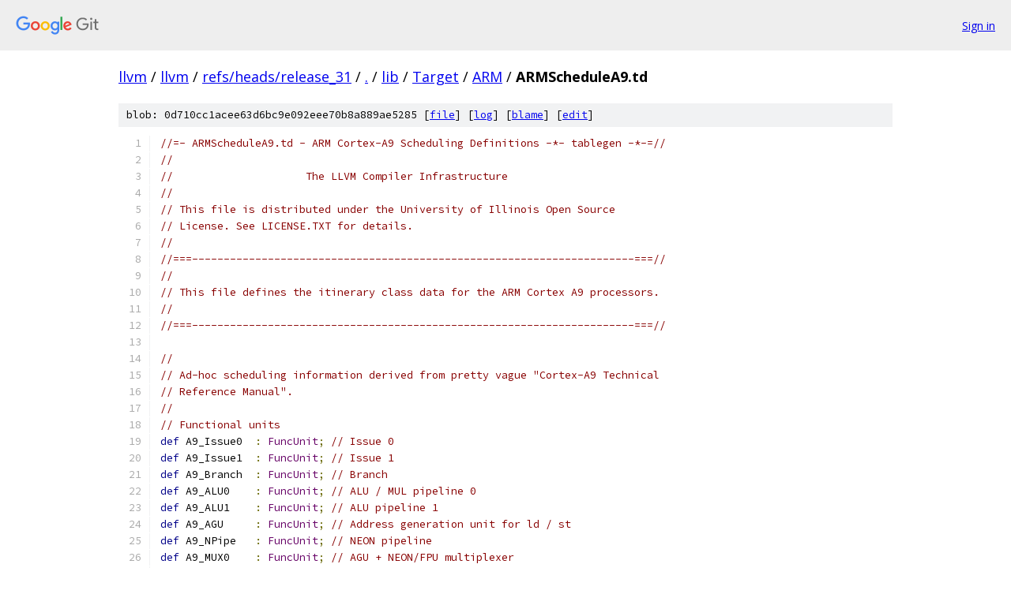

--- FILE ---
content_type: text/html; charset=utf-8
request_url: https://llvm.googlesource.com/llvm/+/refs/heads/release_31/lib/Target/ARM/ARMScheduleA9.td
body_size: 26787
content:
<!DOCTYPE html><html lang="en"><head><meta charset="utf-8"><meta name="viewport" content="width=device-width, initial-scale=1"><title>lib/Target/ARM/ARMScheduleA9.td - llvm - Git at Google</title><link rel="stylesheet" type="text/css" href="/+static/base.css"><link rel="stylesheet" type="text/css" href="/+static/prettify/prettify.css"><!-- default customHeadTagPart --></head><body class="Site"><header class="Site-header"><div class="Header"><a class="Header-image" href="/"><img src="//www.gstatic.com/images/branding/lockups/2x/lockup_git_color_108x24dp.png" width="108" height="24" alt="Google Git"></a><div class="Header-menu"> <a class="Header-menuItem" href="https://accounts.google.com/AccountChooser?faa=1&amp;continue=https://llvm.googlesource.com/login/llvm/%2B/refs/heads/release_31/lib/Target/ARM/ARMScheduleA9.td">Sign in</a> </div></div></header><div class="Site-content"><div class="Container "><div class="Breadcrumbs"><a class="Breadcrumbs-crumb" href="/?format=HTML">llvm</a> / <a class="Breadcrumbs-crumb" href="/llvm/">llvm</a> / <a class="Breadcrumbs-crumb" href="/llvm/+/refs/heads/release_31">refs/heads/release_31</a> / <a class="Breadcrumbs-crumb" href="/llvm/+/refs/heads/release_31/">.</a> / <a class="Breadcrumbs-crumb" href="/llvm/+/refs/heads/release_31/lib">lib</a> / <a class="Breadcrumbs-crumb" href="/llvm/+/refs/heads/release_31/lib/Target">Target</a> / <a class="Breadcrumbs-crumb" href="/llvm/+/refs/heads/release_31/lib/Target/ARM">ARM</a> / <span class="Breadcrumbs-crumb">ARMScheduleA9.td</span></div><div class="u-sha1 u-monospace BlobSha1">blob: 0d710cc1acee63d6bc9e092eee70b8a889ae5285 [<a href="/llvm/+/refs/heads/release_31/lib/Target/ARM/ARMScheduleA9.td">file</a>] [<a href="/llvm/+log/refs/heads/release_31/lib/Target/ARM/ARMScheduleA9.td">log</a>] [<a href="/llvm/+blame/refs/heads/release_31/lib/Target/ARM/ARMScheduleA9.td">blame</a>] [<a href="https://llvm-review.googlesource.com/admin/repos/edit/repo/llvm/branch/refs/heads/release_31/file/lib/Target/ARM/ARMScheduleA9.td">edit</a>]</div><table class="FileContents"><tr class="u-pre u-monospace FileContents-line"><td class="u-lineNum u-noSelect FileContents-lineNum" data-line-number="1"></td><td class="FileContents-lineContents" id="1"><span class="com">//=- ARMScheduleA9.td - ARM Cortex-A9 Scheduling Definitions -*- tablegen -*-=//</span></td></tr><tr class="u-pre u-monospace FileContents-line"><td class="u-lineNum u-noSelect FileContents-lineNum" data-line-number="2"></td><td class="FileContents-lineContents" id="2"><span class="com">//</span></td></tr><tr class="u-pre u-monospace FileContents-line"><td class="u-lineNum u-noSelect FileContents-lineNum" data-line-number="3"></td><td class="FileContents-lineContents" id="3"><span class="com">//                     The LLVM Compiler Infrastructure</span></td></tr><tr class="u-pre u-monospace FileContents-line"><td class="u-lineNum u-noSelect FileContents-lineNum" data-line-number="4"></td><td class="FileContents-lineContents" id="4"><span class="com">//</span></td></tr><tr class="u-pre u-monospace FileContents-line"><td class="u-lineNum u-noSelect FileContents-lineNum" data-line-number="5"></td><td class="FileContents-lineContents" id="5"><span class="com">// This file is distributed under the University of Illinois Open Source</span></td></tr><tr class="u-pre u-monospace FileContents-line"><td class="u-lineNum u-noSelect FileContents-lineNum" data-line-number="6"></td><td class="FileContents-lineContents" id="6"><span class="com">// License. See LICENSE.TXT for details.</span></td></tr><tr class="u-pre u-monospace FileContents-line"><td class="u-lineNum u-noSelect FileContents-lineNum" data-line-number="7"></td><td class="FileContents-lineContents" id="7"><span class="com">//</span></td></tr><tr class="u-pre u-monospace FileContents-line"><td class="u-lineNum u-noSelect FileContents-lineNum" data-line-number="8"></td><td class="FileContents-lineContents" id="8"><span class="com">//===----------------------------------------------------------------------===//</span></td></tr><tr class="u-pre u-monospace FileContents-line"><td class="u-lineNum u-noSelect FileContents-lineNum" data-line-number="9"></td><td class="FileContents-lineContents" id="9"><span class="com">//</span></td></tr><tr class="u-pre u-monospace FileContents-line"><td class="u-lineNum u-noSelect FileContents-lineNum" data-line-number="10"></td><td class="FileContents-lineContents" id="10"><span class="com">// This file defines the itinerary class data for the ARM Cortex A9 processors.</span></td></tr><tr class="u-pre u-monospace FileContents-line"><td class="u-lineNum u-noSelect FileContents-lineNum" data-line-number="11"></td><td class="FileContents-lineContents" id="11"><span class="com">//</span></td></tr><tr class="u-pre u-monospace FileContents-line"><td class="u-lineNum u-noSelect FileContents-lineNum" data-line-number="12"></td><td class="FileContents-lineContents" id="12"><span class="com">//===----------------------------------------------------------------------===//</span></td></tr><tr class="u-pre u-monospace FileContents-line"><td class="u-lineNum u-noSelect FileContents-lineNum" data-line-number="13"></td><td class="FileContents-lineContents" id="13"></td></tr><tr class="u-pre u-monospace FileContents-line"><td class="u-lineNum u-noSelect FileContents-lineNum" data-line-number="14"></td><td class="FileContents-lineContents" id="14"><span class="com">//</span></td></tr><tr class="u-pre u-monospace FileContents-line"><td class="u-lineNum u-noSelect FileContents-lineNum" data-line-number="15"></td><td class="FileContents-lineContents" id="15"><span class="com">// Ad-hoc scheduling information derived from pretty vague &quot;Cortex-A9 Technical</span></td></tr><tr class="u-pre u-monospace FileContents-line"><td class="u-lineNum u-noSelect FileContents-lineNum" data-line-number="16"></td><td class="FileContents-lineContents" id="16"><span class="com">// Reference Manual&quot;.</span></td></tr><tr class="u-pre u-monospace FileContents-line"><td class="u-lineNum u-noSelect FileContents-lineNum" data-line-number="17"></td><td class="FileContents-lineContents" id="17"><span class="com">//</span></td></tr><tr class="u-pre u-monospace FileContents-line"><td class="u-lineNum u-noSelect FileContents-lineNum" data-line-number="18"></td><td class="FileContents-lineContents" id="18"><span class="com">// Functional units</span></td></tr><tr class="u-pre u-monospace FileContents-line"><td class="u-lineNum u-noSelect FileContents-lineNum" data-line-number="19"></td><td class="FileContents-lineContents" id="19"><span class="kwd">def</span><span class="pln"> A9_Issue0  </span><span class="pun">:</span><span class="pln"> </span><span class="typ">FuncUnit</span><span class="pun">;</span><span class="pln"> </span><span class="com">// Issue 0</span></td></tr><tr class="u-pre u-monospace FileContents-line"><td class="u-lineNum u-noSelect FileContents-lineNum" data-line-number="20"></td><td class="FileContents-lineContents" id="20"><span class="kwd">def</span><span class="pln"> A9_Issue1  </span><span class="pun">:</span><span class="pln"> </span><span class="typ">FuncUnit</span><span class="pun">;</span><span class="pln"> </span><span class="com">// Issue 1</span></td></tr><tr class="u-pre u-monospace FileContents-line"><td class="u-lineNum u-noSelect FileContents-lineNum" data-line-number="21"></td><td class="FileContents-lineContents" id="21"><span class="kwd">def</span><span class="pln"> A9_Branch  </span><span class="pun">:</span><span class="pln"> </span><span class="typ">FuncUnit</span><span class="pun">;</span><span class="pln"> </span><span class="com">// Branch</span></td></tr><tr class="u-pre u-monospace FileContents-line"><td class="u-lineNum u-noSelect FileContents-lineNum" data-line-number="22"></td><td class="FileContents-lineContents" id="22"><span class="kwd">def</span><span class="pln"> A9_ALU0    </span><span class="pun">:</span><span class="pln"> </span><span class="typ">FuncUnit</span><span class="pun">;</span><span class="pln"> </span><span class="com">// ALU / MUL pipeline 0</span></td></tr><tr class="u-pre u-monospace FileContents-line"><td class="u-lineNum u-noSelect FileContents-lineNum" data-line-number="23"></td><td class="FileContents-lineContents" id="23"><span class="kwd">def</span><span class="pln"> A9_ALU1    </span><span class="pun">:</span><span class="pln"> </span><span class="typ">FuncUnit</span><span class="pun">;</span><span class="pln"> </span><span class="com">// ALU pipeline 1</span></td></tr><tr class="u-pre u-monospace FileContents-line"><td class="u-lineNum u-noSelect FileContents-lineNum" data-line-number="24"></td><td class="FileContents-lineContents" id="24"><span class="kwd">def</span><span class="pln"> A9_AGU     </span><span class="pun">:</span><span class="pln"> </span><span class="typ">FuncUnit</span><span class="pun">;</span><span class="pln"> </span><span class="com">// Address generation unit for ld / st</span></td></tr><tr class="u-pre u-monospace FileContents-line"><td class="u-lineNum u-noSelect FileContents-lineNum" data-line-number="25"></td><td class="FileContents-lineContents" id="25"><span class="kwd">def</span><span class="pln"> A9_NPipe   </span><span class="pun">:</span><span class="pln"> </span><span class="typ">FuncUnit</span><span class="pun">;</span><span class="pln"> </span><span class="com">// NEON pipeline</span></td></tr><tr class="u-pre u-monospace FileContents-line"><td class="u-lineNum u-noSelect FileContents-lineNum" data-line-number="26"></td><td class="FileContents-lineContents" id="26"><span class="kwd">def</span><span class="pln"> A9_MUX0    </span><span class="pun">:</span><span class="pln"> </span><span class="typ">FuncUnit</span><span class="pun">;</span><span class="pln"> </span><span class="com">// AGU + NEON/FPU multiplexer</span></td></tr><tr class="u-pre u-monospace FileContents-line"><td class="u-lineNum u-noSelect FileContents-lineNum" data-line-number="27"></td><td class="FileContents-lineContents" id="27"><span class="kwd">def</span><span class="pln"> A9_LSUnit  </span><span class="pun">:</span><span class="pln"> </span><span class="typ">FuncUnit</span><span class="pun">;</span><span class="pln"> </span><span class="com">// L/S Unit</span></td></tr><tr class="u-pre u-monospace FileContents-line"><td class="u-lineNum u-noSelect FileContents-lineNum" data-line-number="28"></td><td class="FileContents-lineContents" id="28"><span class="kwd">def</span><span class="pln"> A9_DRegsVFP</span><span class="pun">:</span><span class="pln"> </span><span class="typ">FuncUnit</span><span class="pun">;</span><span class="pln"> </span><span class="com">// FP register set, VFP side</span></td></tr><tr class="u-pre u-monospace FileContents-line"><td class="u-lineNum u-noSelect FileContents-lineNum" data-line-number="29"></td><td class="FileContents-lineContents" id="29"><span class="kwd">def</span><span class="pln"> A9_DRegsN  </span><span class="pun">:</span><span class="pln"> </span><span class="typ">FuncUnit</span><span class="pun">;</span><span class="pln"> </span><span class="com">// FP register set, NEON side</span></td></tr><tr class="u-pre u-monospace FileContents-line"><td class="u-lineNum u-noSelect FileContents-lineNum" data-line-number="30"></td><td class="FileContents-lineContents" id="30"></td></tr><tr class="u-pre u-monospace FileContents-line"><td class="u-lineNum u-noSelect FileContents-lineNum" data-line-number="31"></td><td class="FileContents-lineContents" id="31"><span class="com">// Bypasses</span></td></tr><tr class="u-pre u-monospace FileContents-line"><td class="u-lineNum u-noSelect FileContents-lineNum" data-line-number="32"></td><td class="FileContents-lineContents" id="32"><span class="kwd">def</span><span class="pln"> A9_LdBypass </span><span class="pun">:</span><span class="pln"> </span><span class="typ">Bypass</span><span class="pun">;</span></td></tr><tr class="u-pre u-monospace FileContents-line"><td class="u-lineNum u-noSelect FileContents-lineNum" data-line-number="33"></td><td class="FileContents-lineContents" id="33"></td></tr><tr class="u-pre u-monospace FileContents-line"><td class="u-lineNum u-noSelect FileContents-lineNum" data-line-number="34"></td><td class="FileContents-lineContents" id="34"><span class="kwd">def</span><span class="pln"> </span><span class="typ">CortexA9Itineraries</span><span class="pln"> </span><span class="pun">:</span><span class="pln"> </span><span class="typ">ProcessorItineraries</span><span class="pun">&lt;</span></td></tr><tr class="u-pre u-monospace FileContents-line"><td class="u-lineNum u-noSelect FileContents-lineNum" data-line-number="35"></td><td class="FileContents-lineContents" id="35"><span class="pln">  </span><span class="pun">[</span><span class="pln">A9_Issue0</span><span class="pun">,</span><span class="pln"> A9_Issue1</span><span class="pun">,</span><span class="pln"> A9_Branch</span><span class="pun">,</span><span class="pln"> A9_ALU0</span><span class="pun">,</span><span class="pln"> A9_ALU1</span><span class="pun">,</span><span class="pln"> A9_AGU</span><span class="pun">,</span><span class="pln"> A9_NPipe</span><span class="pun">,</span><span class="pln"> A9_MUX0</span><span class="pun">,</span></td></tr><tr class="u-pre u-monospace FileContents-line"><td class="u-lineNum u-noSelect FileContents-lineNum" data-line-number="36"></td><td class="FileContents-lineContents" id="36"><span class="pln">   A9_LSUnit</span><span class="pun">,</span><span class="pln"> A9_DRegsVFP</span><span class="pun">,</span><span class="pln"> A9_DRegsN</span><span class="pun">],</span></td></tr><tr class="u-pre u-monospace FileContents-line"><td class="u-lineNum u-noSelect FileContents-lineNum" data-line-number="37"></td><td class="FileContents-lineContents" id="37"><span class="pln">  </span><span class="pun">[</span><span class="pln">A9_LdBypass</span><span class="pun">],</span><span class="pln"> </span><span class="pun">[</span></td></tr><tr class="u-pre u-monospace FileContents-line"><td class="u-lineNum u-noSelect FileContents-lineNum" data-line-number="38"></td><td class="FileContents-lineContents" id="38"><span class="pln">  </span><span class="com">// Two fully-pipelined integer ALU pipelines</span></td></tr><tr class="u-pre u-monospace FileContents-line"><td class="u-lineNum u-noSelect FileContents-lineNum" data-line-number="39"></td><td class="FileContents-lineContents" id="39"></td></tr><tr class="u-pre u-monospace FileContents-line"><td class="u-lineNum u-noSelect FileContents-lineNum" data-line-number="40"></td><td class="FileContents-lineContents" id="40"><span class="pln">  </span><span class="com">//</span></td></tr><tr class="u-pre u-monospace FileContents-line"><td class="u-lineNum u-noSelect FileContents-lineNum" data-line-number="41"></td><td class="FileContents-lineContents" id="41"><span class="pln">  </span><span class="com">// Move instructions, unconditional</span></td></tr><tr class="u-pre u-monospace FileContents-line"><td class="u-lineNum u-noSelect FileContents-lineNum" data-line-number="42"></td><td class="FileContents-lineContents" id="42"><span class="pln">  </span><span class="typ">InstrItinData</span><span class="pun">&lt;</span><span class="pln">IIC_iMOVi   </span><span class="pun">,</span><span class="pln"> </span><span class="pun">[</span><span class="typ">InstrStage</span><span class="pun">&lt;</span><span class="lit">1</span><span class="pun">,</span><span class="pln"> </span><span class="pun">[</span><span class="pln">A9_Issue0</span><span class="pun">,</span><span class="pln"> A9_Issue1</span><span class="pun">],</span><span class="pln"> </span><span class="lit">0</span><span class="pun">&gt;,</span></td></tr><tr class="u-pre u-monospace FileContents-line"><td class="u-lineNum u-noSelect FileContents-lineNum" data-line-number="43"></td><td class="FileContents-lineContents" id="43"><span class="pln">                               </span><span class="typ">InstrStage</span><span class="pun">&lt;</span><span class="lit">1</span><span class="pun">,</span><span class="pln"> </span><span class="pun">[</span><span class="pln">A9_ALU0</span><span class="pun">,</span><span class="pln"> A9_ALU1</span><span class="pun">]&gt;],</span><span class="pln"> </span><span class="pun">[</span><span class="lit">1</span><span class="pun">]&gt;,</span></td></tr><tr class="u-pre u-monospace FileContents-line"><td class="u-lineNum u-noSelect FileContents-lineNum" data-line-number="44"></td><td class="FileContents-lineContents" id="44"><span class="pln">  </span><span class="typ">InstrItinData</span><span class="pun">&lt;</span><span class="pln">IIC_iMOVr   </span><span class="pun">,</span><span class="pln"> </span><span class="pun">[</span><span class="typ">InstrStage</span><span class="pun">&lt;</span><span class="lit">1</span><span class="pun">,</span><span class="pln"> </span><span class="pun">[</span><span class="pln">A9_Issue0</span><span class="pun">,</span><span class="pln"> A9_Issue1</span><span class="pun">],</span><span class="pln"> </span><span class="lit">0</span><span class="pun">&gt;,</span></td></tr><tr class="u-pre u-monospace FileContents-line"><td class="u-lineNum u-noSelect FileContents-lineNum" data-line-number="45"></td><td class="FileContents-lineContents" id="45"><span class="pln">                               </span><span class="typ">InstrStage</span><span class="pun">&lt;</span><span class="lit">1</span><span class="pun">,</span><span class="pln"> </span><span class="pun">[</span><span class="pln">A9_ALU0</span><span class="pun">,</span><span class="pln"> A9_ALU1</span><span class="pun">]&gt;],</span><span class="pln"> </span><span class="pun">[</span><span class="lit">1</span><span class="pun">,</span><span class="pln"> </span><span class="lit">1</span><span class="pun">]&gt;,</span></td></tr><tr class="u-pre u-monospace FileContents-line"><td class="u-lineNum u-noSelect FileContents-lineNum" data-line-number="46"></td><td class="FileContents-lineContents" id="46"><span class="pln">  </span><span class="typ">InstrItinData</span><span class="pun">&lt;</span><span class="pln">IIC_iMOVsi  </span><span class="pun">,</span><span class="pln"> </span><span class="pun">[</span><span class="typ">InstrStage</span><span class="pun">&lt;</span><span class="lit">1</span><span class="pun">,</span><span class="pln"> </span><span class="pun">[</span><span class="pln">A9_Issue0</span><span class="pun">,</span><span class="pln"> A9_Issue1</span><span class="pun">],</span><span class="pln"> </span><span class="lit">0</span><span class="pun">&gt;,</span></td></tr><tr class="u-pre u-monospace FileContents-line"><td class="u-lineNum u-noSelect FileContents-lineNum" data-line-number="47"></td><td class="FileContents-lineContents" id="47"><span class="pln">                               </span><span class="typ">InstrStage</span><span class="pun">&lt;</span><span class="lit">1</span><span class="pun">,</span><span class="pln"> </span><span class="pun">[</span><span class="pln">A9_ALU0</span><span class="pun">,</span><span class="pln"> A9_ALU1</span><span class="pun">]&gt;],</span><span class="pln"> </span><span class="pun">[</span><span class="lit">1</span><span class="pun">,</span><span class="pln"> </span><span class="lit">1</span><span class="pun">]&gt;,</span></td></tr><tr class="u-pre u-monospace FileContents-line"><td class="u-lineNum u-noSelect FileContents-lineNum" data-line-number="48"></td><td class="FileContents-lineContents" id="48"><span class="pln">  </span><span class="typ">InstrItinData</span><span class="pun">&lt;</span><span class="pln">IIC_iMOVsr  </span><span class="pun">,</span><span class="pln"> </span><span class="pun">[</span><span class="typ">InstrStage</span><span class="pun">&lt;</span><span class="lit">1</span><span class="pun">,</span><span class="pln"> </span><span class="pun">[</span><span class="pln">A9_Issue0</span><span class="pun">,</span><span class="pln"> A9_Issue1</span><span class="pun">],</span><span class="pln"> </span><span class="lit">0</span><span class="pun">&gt;,</span></td></tr><tr class="u-pre u-monospace FileContents-line"><td class="u-lineNum u-noSelect FileContents-lineNum" data-line-number="49"></td><td class="FileContents-lineContents" id="49"><span class="pln">                               </span><span class="typ">InstrStage</span><span class="pun">&lt;</span><span class="lit">2</span><span class="pun">,</span><span class="pln"> </span><span class="pun">[</span><span class="pln">A9_ALU0</span><span class="pun">,</span><span class="pln"> A9_ALU1</span><span class="pun">]&gt;],</span><span class="pln"> </span><span class="pun">[</span><span class="lit">2</span><span class="pun">,</span><span class="pln"> </span><span class="lit">1</span><span class="pun">,</span><span class="pln"> </span><span class="lit">1</span><span class="pun">]&gt;,</span></td></tr><tr class="u-pre u-monospace FileContents-line"><td class="u-lineNum u-noSelect FileContents-lineNum" data-line-number="50"></td><td class="FileContents-lineContents" id="50"><span class="pln">  </span><span class="typ">InstrItinData</span><span class="pun">&lt;</span><span class="pln">IIC_iMOVix2 </span><span class="pun">,</span><span class="pln"> </span><span class="pun">[</span><span class="typ">InstrStage</span><span class="pun">&lt;</span><span class="lit">1</span><span class="pun">,</span><span class="pln"> </span><span class="pun">[</span><span class="pln">A9_Issue0</span><span class="pun">,</span><span class="pln"> A9_Issue1</span><span class="pun">],</span><span class="pln"> </span><span class="lit">0</span><span class="pun">&gt;,</span></td></tr><tr class="u-pre u-monospace FileContents-line"><td class="u-lineNum u-noSelect FileContents-lineNum" data-line-number="51"></td><td class="FileContents-lineContents" id="51"><span class="pln">                               </span><span class="typ">InstrStage</span><span class="pun">&lt;</span><span class="lit">1</span><span class="pun">,</span><span class="pln"> </span><span class="pun">[</span><span class="pln">A9_ALU0</span><span class="pun">,</span><span class="pln"> A9_ALU1</span><span class="pun">]&gt;,</span></td></tr><tr class="u-pre u-monospace FileContents-line"><td class="u-lineNum u-noSelect FileContents-lineNum" data-line-number="52"></td><td class="FileContents-lineContents" id="52"><span class="pln">                               </span><span class="typ">InstrStage</span><span class="pun">&lt;</span><span class="lit">1</span><span class="pun">,</span><span class="pln"> </span><span class="pun">[</span><span class="pln">A9_ALU0</span><span class="pun">,</span><span class="pln"> A9_ALU1</span><span class="pun">]&gt;],</span><span class="pln"> </span><span class="pun">[</span><span class="lit">2</span><span class="pun">]&gt;,</span></td></tr><tr class="u-pre u-monospace FileContents-line"><td class="u-lineNum u-noSelect FileContents-lineNum" data-line-number="53"></td><td class="FileContents-lineContents" id="53"><span class="pln">  </span><span class="typ">InstrItinData</span><span class="pun">&lt;</span><span class="pln">IIC_iMOVix2addpc</span><span class="pun">,[</span><span class="typ">InstrStage</span><span class="pun">&lt;</span><span class="lit">1</span><span class="pun">,</span><span class="pln"> </span><span class="pun">[</span><span class="pln">A9_Issue0</span><span class="pun">,</span><span class="pln"> A9_Issue1</span><span class="pun">],</span><span class="pln"> </span><span class="lit">0</span><span class="pun">&gt;,</span></td></tr><tr class="u-pre u-monospace FileContents-line"><td class="u-lineNum u-noSelect FileContents-lineNum" data-line-number="54"></td><td class="FileContents-lineContents" id="54"><span class="pln">                                  </span><span class="typ">InstrStage</span><span class="pun">&lt;</span><span class="lit">1</span><span class="pun">,</span><span class="pln"> </span><span class="pun">[</span><span class="pln">A9_ALU0</span><span class="pun">,</span><span class="pln"> A9_ALU1</span><span class="pun">]&gt;,</span></td></tr><tr class="u-pre u-monospace FileContents-line"><td class="u-lineNum u-noSelect FileContents-lineNum" data-line-number="55"></td><td class="FileContents-lineContents" id="55"><span class="pln">                                  </span><span class="typ">InstrStage</span><span class="pun">&lt;</span><span class="lit">1</span><span class="pun">,</span><span class="pln"> </span><span class="pun">[</span><span class="pln">A9_ALU0</span><span class="pun">,</span><span class="pln"> A9_ALU1</span><span class="pun">]&gt;,</span></td></tr><tr class="u-pre u-monospace FileContents-line"><td class="u-lineNum u-noSelect FileContents-lineNum" data-line-number="56"></td><td class="FileContents-lineContents" id="56"><span class="pln">                                  </span><span class="typ">InstrStage</span><span class="pun">&lt;</span><span class="lit">1</span><span class="pun">,</span><span class="pln"> </span><span class="pun">[</span><span class="pln">A9_ALU0</span><span class="pun">,</span><span class="pln"> A9_ALU1</span><span class="pun">]&gt;],</span><span class="pln"> </span><span class="pun">[</span><span class="lit">3</span><span class="pun">]&gt;,</span></td></tr><tr class="u-pre u-monospace FileContents-line"><td class="u-lineNum u-noSelect FileContents-lineNum" data-line-number="57"></td><td class="FileContents-lineContents" id="57"><span class="pln">  </span><span class="typ">InstrItinData</span><span class="pun">&lt;</span><span class="pln">IIC_iMOVix2ld</span><span class="pun">,[</span><span class="typ">InstrStage</span><span class="pun">&lt;</span><span class="lit">1</span><span class="pun">,</span><span class="pln"> </span><span class="pun">[</span><span class="pln">A9_Issue0</span><span class="pun">,</span><span class="pln"> A9_Issue1</span><span class="pun">],</span><span class="pln"> </span><span class="lit">0</span><span class="pun">&gt;,</span></td></tr><tr class="u-pre u-monospace FileContents-line"><td class="u-lineNum u-noSelect FileContents-lineNum" data-line-number="58"></td><td class="FileContents-lineContents" id="58"><span class="pln">                               </span><span class="typ">InstrStage</span><span class="pun">&lt;</span><span class="lit">1</span><span class="pun">,</span><span class="pln"> </span><span class="pun">[</span><span class="pln">A9_ALU0</span><span class="pun">,</span><span class="pln"> A9_ALU1</span><span class="pun">]&gt;,</span></td></tr><tr class="u-pre u-monospace FileContents-line"><td class="u-lineNum u-noSelect FileContents-lineNum" data-line-number="59"></td><td class="FileContents-lineContents" id="59"><span class="pln">                               </span><span class="typ">InstrStage</span><span class="pun">&lt;</span><span class="lit">1</span><span class="pun">,</span><span class="pln"> </span><span class="pun">[</span><span class="pln">A9_ALU0</span><span class="pun">,</span><span class="pln"> A9_ALU1</span><span class="pun">]&gt;,</span></td></tr><tr class="u-pre u-monospace FileContents-line"><td class="u-lineNum u-noSelect FileContents-lineNum" data-line-number="60"></td><td class="FileContents-lineContents" id="60"><span class="pln">                               </span><span class="typ">InstrStage</span><span class="pun">&lt;</span><span class="lit">1</span><span class="pun">,</span><span class="pln"> </span><span class="pun">[</span><span class="pln">A9_MUX0</span><span class="pun">],</span><span class="pln"> </span><span class="lit">0</span><span class="pun">&gt;,</span></td></tr><tr class="u-pre u-monospace FileContents-line"><td class="u-lineNum u-noSelect FileContents-lineNum" data-line-number="61"></td><td class="FileContents-lineContents" id="61"><span class="pln">                               </span><span class="typ">InstrStage</span><span class="pun">&lt;</span><span class="lit">1</span><span class="pun">,</span><span class="pln"> </span><span class="pun">[</span><span class="pln">A9_AGU</span><span class="pun">],</span><span class="pln"> </span><span class="lit">0</span><span class="pun">&gt;,</span></td></tr><tr class="u-pre u-monospace FileContents-line"><td class="u-lineNum u-noSelect FileContents-lineNum" data-line-number="62"></td><td class="FileContents-lineContents" id="62"><span class="pln">                               </span><span class="typ">InstrStage</span><span class="pun">&lt;</span><span class="lit">1</span><span class="pun">,</span><span class="pln"> </span><span class="pun">[</span><span class="pln">A9_LSUnit</span><span class="pun">]&gt;],</span><span class="pln"> </span><span class="pun">[</span><span class="lit">5</span><span class="pun">]&gt;,</span></td></tr><tr class="u-pre u-monospace FileContents-line"><td class="u-lineNum u-noSelect FileContents-lineNum" data-line-number="63"></td><td class="FileContents-lineContents" id="63"><span class="pln">  </span><span class="com">//</span></td></tr><tr class="u-pre u-monospace FileContents-line"><td class="u-lineNum u-noSelect FileContents-lineNum" data-line-number="64"></td><td class="FileContents-lineContents" id="64"><span class="pln">  </span><span class="com">// MVN instructions</span></td></tr><tr class="u-pre u-monospace FileContents-line"><td class="u-lineNum u-noSelect FileContents-lineNum" data-line-number="65"></td><td class="FileContents-lineContents" id="65"><span class="pln">  </span><span class="typ">InstrItinData</span><span class="pun">&lt;</span><span class="pln">IIC_iMVNi   </span><span class="pun">,</span><span class="pln"> </span><span class="pun">[</span><span class="typ">InstrStage</span><span class="pun">&lt;</span><span class="lit">1</span><span class="pun">,</span><span class="pln"> </span><span class="pun">[</span><span class="pln">A9_Issue0</span><span class="pun">,</span><span class="pln"> A9_Issue1</span><span class="pun">],</span><span class="pln"> </span><span class="lit">0</span><span class="pun">&gt;,</span></td></tr><tr class="u-pre u-monospace FileContents-line"><td class="u-lineNum u-noSelect FileContents-lineNum" data-line-number="66"></td><td class="FileContents-lineContents" id="66"><span class="pln">                               </span><span class="typ">InstrStage</span><span class="pun">&lt;</span><span class="lit">1</span><span class="pun">,</span><span class="pln"> </span><span class="pun">[</span><span class="pln">A9_ALU0</span><span class="pun">,</span><span class="pln"> A9_ALU1</span><span class="pun">]&gt;],</span></td></tr><tr class="u-pre u-monospace FileContents-line"><td class="u-lineNum u-noSelect FileContents-lineNum" data-line-number="67"></td><td class="FileContents-lineContents" id="67"><span class="pln">                              </span><span class="pun">[</span><span class="lit">1</span><span class="pun">]&gt;,</span></td></tr><tr class="u-pre u-monospace FileContents-line"><td class="u-lineNum u-noSelect FileContents-lineNum" data-line-number="68"></td><td class="FileContents-lineContents" id="68"><span class="pln">  </span><span class="typ">InstrItinData</span><span class="pun">&lt;</span><span class="pln">IIC_iMVNr   </span><span class="pun">,</span><span class="pln"> </span><span class="pun">[</span><span class="typ">InstrStage</span><span class="pun">&lt;</span><span class="lit">1</span><span class="pun">,</span><span class="pln"> </span><span class="pun">[</span><span class="pln">A9_Issue0</span><span class="pun">,</span><span class="pln"> A9_Issue1</span><span class="pun">],</span><span class="pln"> </span><span class="lit">0</span><span class="pun">&gt;,</span></td></tr><tr class="u-pre u-monospace FileContents-line"><td class="u-lineNum u-noSelect FileContents-lineNum" data-line-number="69"></td><td class="FileContents-lineContents" id="69"><span class="pln">                               </span><span class="typ">InstrStage</span><span class="pun">&lt;</span><span class="lit">1</span><span class="pun">,</span><span class="pln"> </span><span class="pun">[</span><span class="pln">A9_ALU0</span><span class="pun">,</span><span class="pln"> A9_ALU1</span><span class="pun">]&gt;],</span></td></tr><tr class="u-pre u-monospace FileContents-line"><td class="u-lineNum u-noSelect FileContents-lineNum" data-line-number="70"></td><td class="FileContents-lineContents" id="70"><span class="pln">                              </span><span class="pun">[</span><span class="lit">1</span><span class="pun">,</span><span class="pln"> </span><span class="lit">1</span><span class="pun">],</span><span class="pln"> </span><span class="pun">[</span><span class="typ">NoBypass</span><span class="pun">,</span><span class="pln"> A9_LdBypass</span><span class="pun">]&gt;,</span></td></tr><tr class="u-pre u-monospace FileContents-line"><td class="u-lineNum u-noSelect FileContents-lineNum" data-line-number="71"></td><td class="FileContents-lineContents" id="71"><span class="pln">  </span><span class="typ">InstrItinData</span><span class="pun">&lt;</span><span class="pln">IIC_iMVNsi  </span><span class="pun">,</span><span class="pln"> </span><span class="pun">[</span><span class="typ">InstrStage</span><span class="pun">&lt;</span><span class="lit">1</span><span class="pun">,</span><span class="pln"> </span><span class="pun">[</span><span class="pln">A9_Issue0</span><span class="pun">,</span><span class="pln"> A9_Issue1</span><span class="pun">],</span><span class="pln"> </span><span class="lit">0</span><span class="pun">&gt;,</span></td></tr><tr class="u-pre u-monospace FileContents-line"><td class="u-lineNum u-noSelect FileContents-lineNum" data-line-number="72"></td><td class="FileContents-lineContents" id="72"><span class="pln">                               </span><span class="typ">InstrStage</span><span class="pun">&lt;</span><span class="lit">2</span><span class="pun">,</span><span class="pln"> </span><span class="pun">[</span><span class="pln">A9_ALU0</span><span class="pun">,</span><span class="pln"> A9_ALU1</span><span class="pun">]&gt;],</span></td></tr><tr class="u-pre u-monospace FileContents-line"><td class="u-lineNum u-noSelect FileContents-lineNum" data-line-number="73"></td><td class="FileContents-lineContents" id="73"><span class="pln">                              </span><span class="pun">[</span><span class="lit">2</span><span class="pun">,</span><span class="pln"> </span><span class="lit">1</span><span class="pun">]&gt;,</span></td></tr><tr class="u-pre u-monospace FileContents-line"><td class="u-lineNum u-noSelect FileContents-lineNum" data-line-number="74"></td><td class="FileContents-lineContents" id="74"><span class="pln">  </span><span class="typ">InstrItinData</span><span class="pun">&lt;</span><span class="pln">IIC_iMVNsr  </span><span class="pun">,</span><span class="pln"> </span><span class="pun">[</span><span class="typ">InstrStage</span><span class="pun">&lt;</span><span class="lit">1</span><span class="pun">,</span><span class="pln"> </span><span class="pun">[</span><span class="pln">A9_Issue0</span><span class="pun">,</span><span class="pln"> A9_Issue1</span><span class="pun">],</span><span class="pln"> </span><span class="lit">0</span><span class="pun">&gt;,</span></td></tr><tr class="u-pre u-monospace FileContents-line"><td class="u-lineNum u-noSelect FileContents-lineNum" data-line-number="75"></td><td class="FileContents-lineContents" id="75"><span class="pln">                               </span><span class="typ">InstrStage</span><span class="pun">&lt;</span><span class="lit">3</span><span class="pun">,</span><span class="pln"> </span><span class="pun">[</span><span class="pln">A9_ALU0</span><span class="pun">,</span><span class="pln"> A9_ALU1</span><span class="pun">]&gt;],</span></td></tr><tr class="u-pre u-monospace FileContents-line"><td class="u-lineNum u-noSelect FileContents-lineNum" data-line-number="76"></td><td class="FileContents-lineContents" id="76"><span class="pln">                              </span><span class="pun">[</span><span class="lit">3</span><span class="pun">,</span><span class="pln"> </span><span class="lit">1</span><span class="pun">,</span><span class="pln"> </span><span class="lit">1</span><span class="pun">]&gt;,</span></td></tr><tr class="u-pre u-monospace FileContents-line"><td class="u-lineNum u-noSelect FileContents-lineNum" data-line-number="77"></td><td class="FileContents-lineContents" id="77"><span class="pln">  </span><span class="com">//</span></td></tr><tr class="u-pre u-monospace FileContents-line"><td class="u-lineNum u-noSelect FileContents-lineNum" data-line-number="78"></td><td class="FileContents-lineContents" id="78"><span class="pln">  </span><span class="com">// No operand cycles</span></td></tr><tr class="u-pre u-monospace FileContents-line"><td class="u-lineNum u-noSelect FileContents-lineNum" data-line-number="79"></td><td class="FileContents-lineContents" id="79"><span class="pln">  </span><span class="typ">InstrItinData</span><span class="pun">&lt;</span><span class="pln">IIC_iALUx   </span><span class="pun">,</span><span class="pln"> </span><span class="pun">[</span><span class="typ">InstrStage</span><span class="pun">&lt;</span><span class="lit">1</span><span class="pun">,</span><span class="pln"> </span><span class="pun">[</span><span class="pln">A9_Issue0</span><span class="pun">,</span><span class="pln"> A9_Issue1</span><span class="pun">],</span><span class="pln"> </span><span class="lit">0</span><span class="pun">&gt;,</span></td></tr><tr class="u-pre u-monospace FileContents-line"><td class="u-lineNum u-noSelect FileContents-lineNum" data-line-number="80"></td><td class="FileContents-lineContents" id="80"><span class="pln">                               </span><span class="typ">InstrStage</span><span class="pun">&lt;</span><span class="lit">1</span><span class="pun">,</span><span class="pln"> </span><span class="pun">[</span><span class="pln">A9_ALU0</span><span class="pun">,</span><span class="pln"> A9_ALU1</span><span class="pun">]&gt;]&gt;,</span></td></tr><tr class="u-pre u-monospace FileContents-line"><td class="u-lineNum u-noSelect FileContents-lineNum" data-line-number="81"></td><td class="FileContents-lineContents" id="81"><span class="pln">  </span><span class="com">//</span></td></tr><tr class="u-pre u-monospace FileContents-line"><td class="u-lineNum u-noSelect FileContents-lineNum" data-line-number="82"></td><td class="FileContents-lineContents" id="82"><span class="pln">  </span><span class="com">// Binary Instructions that produce a result</span></td></tr><tr class="u-pre u-monospace FileContents-line"><td class="u-lineNum u-noSelect FileContents-lineNum" data-line-number="83"></td><td class="FileContents-lineContents" id="83"><span class="pln">  </span><span class="typ">InstrItinData</span><span class="pun">&lt;</span><span class="pln">IIC_iALUi </span><span class="pun">,</span><span class="pln"> </span><span class="pun">[</span><span class="typ">InstrStage</span><span class="pun">&lt;</span><span class="lit">1</span><span class="pun">,</span><span class="pln"> </span><span class="pun">[</span><span class="pln">A9_Issue0</span><span class="pun">,</span><span class="pln"> A9_Issue1</span><span class="pun">],</span><span class="pln"> </span><span class="lit">0</span><span class="pun">&gt;,</span></td></tr><tr class="u-pre u-monospace FileContents-line"><td class="u-lineNum u-noSelect FileContents-lineNum" data-line-number="84"></td><td class="FileContents-lineContents" id="84"><span class="pln">                             </span><span class="typ">InstrStage</span><span class="pun">&lt;</span><span class="lit">1</span><span class="pun">,</span><span class="pln"> </span><span class="pun">[</span><span class="pln">A9_ALU0</span><span class="pun">,</span><span class="pln"> A9_ALU1</span><span class="pun">]&gt;],</span></td></tr><tr class="u-pre u-monospace FileContents-line"><td class="u-lineNum u-noSelect FileContents-lineNum" data-line-number="85"></td><td class="FileContents-lineContents" id="85"><span class="pln">                            </span><span class="pun">[</span><span class="lit">1</span><span class="pun">,</span><span class="pln"> </span><span class="lit">1</span><span class="pun">],</span><span class="pln"> </span><span class="pun">[</span><span class="typ">NoBypass</span><span class="pun">,</span><span class="pln"> A9_LdBypass</span><span class="pun">]&gt;,</span></td></tr><tr class="u-pre u-monospace FileContents-line"><td class="u-lineNum u-noSelect FileContents-lineNum" data-line-number="86"></td><td class="FileContents-lineContents" id="86"><span class="pln">  </span><span class="typ">InstrItinData</span><span class="pun">&lt;</span><span class="pln">IIC_iALUr </span><span class="pun">,</span><span class="pln"> </span><span class="pun">[</span><span class="typ">InstrStage</span><span class="pun">&lt;</span><span class="lit">1</span><span class="pun">,</span><span class="pln"> </span><span class="pun">[</span><span class="pln">A9_Issue0</span><span class="pun">,</span><span class="pln"> A9_Issue1</span><span class="pun">],</span><span class="pln"> </span><span class="lit">0</span><span class="pun">&gt;,</span></td></tr><tr class="u-pre u-monospace FileContents-line"><td class="u-lineNum u-noSelect FileContents-lineNum" data-line-number="87"></td><td class="FileContents-lineContents" id="87"><span class="pln">                             </span><span class="typ">InstrStage</span><span class="pun">&lt;</span><span class="lit">1</span><span class="pun">,</span><span class="pln"> </span><span class="pun">[</span><span class="pln">A9_ALU0</span><span class="pun">,</span><span class="pln"> A9_ALU1</span><span class="pun">]&gt;],</span></td></tr><tr class="u-pre u-monospace FileContents-line"><td class="u-lineNum u-noSelect FileContents-lineNum" data-line-number="88"></td><td class="FileContents-lineContents" id="88"><span class="pln">                            </span><span class="pun">[</span><span class="lit">1</span><span class="pun">,</span><span class="pln"> </span><span class="lit">1</span><span class="pun">,</span><span class="pln"> </span><span class="lit">1</span><span class="pun">],</span><span class="pln"> </span><span class="pun">[</span><span class="typ">NoBypass</span><span class="pun">,</span><span class="pln"> A9_LdBypass</span><span class="pun">,</span><span class="pln"> A9_LdBypass</span><span class="pun">]&gt;,</span></td></tr><tr class="u-pre u-monospace FileContents-line"><td class="u-lineNum u-noSelect FileContents-lineNum" data-line-number="89"></td><td class="FileContents-lineContents" id="89"><span class="pln">  </span><span class="typ">InstrItinData</span><span class="pun">&lt;</span><span class="pln">IIC_iALUsi</span><span class="pun">,</span><span class="pln"> </span><span class="pun">[</span><span class="typ">InstrStage</span><span class="pun">&lt;</span><span class="lit">1</span><span class="pun">,</span><span class="pln"> </span><span class="pun">[</span><span class="pln">A9_Issue0</span><span class="pun">,</span><span class="pln"> A9_Issue1</span><span class="pun">],</span><span class="pln"> </span><span class="lit">0</span><span class="pun">&gt;,</span></td></tr><tr class="u-pre u-monospace FileContents-line"><td class="u-lineNum u-noSelect FileContents-lineNum" data-line-number="90"></td><td class="FileContents-lineContents" id="90"><span class="pln">                             </span><span class="typ">InstrStage</span><span class="pun">&lt;</span><span class="lit">2</span><span class="pun">,</span><span class="pln"> </span><span class="pun">[</span><span class="pln">A9_ALU0</span><span class="pun">,</span><span class="pln"> A9_ALU1</span><span class="pun">]&gt;],</span></td></tr><tr class="u-pre u-monospace FileContents-line"><td class="u-lineNum u-noSelect FileContents-lineNum" data-line-number="91"></td><td class="FileContents-lineContents" id="91"><span class="pln">                            </span><span class="pun">[</span><span class="lit">2</span><span class="pun">,</span><span class="pln"> </span><span class="lit">1</span><span class="pun">,</span><span class="pln"> </span><span class="lit">1</span><span class="pun">],</span><span class="pln"> </span><span class="pun">[</span><span class="typ">NoBypass</span><span class="pun">,</span><span class="pln"> A9_LdBypass</span><span class="pun">,</span><span class="pln"> </span><span class="typ">NoBypass</span><span class="pun">]&gt;,</span></td></tr><tr class="u-pre u-monospace FileContents-line"><td class="u-lineNum u-noSelect FileContents-lineNum" data-line-number="92"></td><td class="FileContents-lineContents" id="92"><span class="pln">  </span><span class="typ">InstrItinData</span><span class="pun">&lt;</span><span class="pln">IIC_iALUsir</span><span class="pun">,[</span><span class="typ">InstrStage</span><span class="pun">&lt;</span><span class="lit">1</span><span class="pun">,</span><span class="pln"> </span><span class="pun">[</span><span class="pln">A9_Issue0</span><span class="pun">,</span><span class="pln"> A9_Issue1</span><span class="pun">],</span><span class="pln"> </span><span class="lit">0</span><span class="pun">&gt;,</span></td></tr><tr class="u-pre u-monospace FileContents-line"><td class="u-lineNum u-noSelect FileContents-lineNum" data-line-number="93"></td><td class="FileContents-lineContents" id="93"><span class="pln">                             </span><span class="typ">InstrStage</span><span class="pun">&lt;</span><span class="lit">2</span><span class="pun">,</span><span class="pln"> </span><span class="pun">[</span><span class="pln">A9_ALU0</span><span class="pun">,</span><span class="pln"> A9_ALU1</span><span class="pun">]&gt;],</span></td></tr><tr class="u-pre u-monospace FileContents-line"><td class="u-lineNum u-noSelect FileContents-lineNum" data-line-number="94"></td><td class="FileContents-lineContents" id="94"><span class="pln">                            </span><span class="pun">[</span><span class="lit">2</span><span class="pun">,</span><span class="pln"> </span><span class="lit">1</span><span class="pun">,</span><span class="pln"> </span><span class="lit">1</span><span class="pun">],</span><span class="pln"> </span><span class="pun">[</span><span class="typ">NoBypass</span><span class="pun">,</span><span class="pln"> </span><span class="typ">NoBypass</span><span class="pun">,</span><span class="pln"> A9_LdBypass</span><span class="pun">]&gt;,</span></td></tr><tr class="u-pre u-monospace FileContents-line"><td class="u-lineNum u-noSelect FileContents-lineNum" data-line-number="95"></td><td class="FileContents-lineContents" id="95"><span class="pln">  </span><span class="typ">InstrItinData</span><span class="pun">&lt;</span><span class="pln">IIC_iALUsr</span><span class="pun">,</span><span class="pln"> </span><span class="pun">[</span><span class="typ">InstrStage</span><span class="pun">&lt;</span><span class="lit">1</span><span class="pun">,</span><span class="pln"> </span><span class="pun">[</span><span class="pln">A9_Issue0</span><span class="pun">,</span><span class="pln"> A9_Issue1</span><span class="pun">],</span><span class="pln"> </span><span class="lit">0</span><span class="pun">&gt;,</span></td></tr><tr class="u-pre u-monospace FileContents-line"><td class="u-lineNum u-noSelect FileContents-lineNum" data-line-number="96"></td><td class="FileContents-lineContents" id="96"><span class="pln">                             </span><span class="typ">InstrStage</span><span class="pun">&lt;</span><span class="lit">3</span><span class="pun">,</span><span class="pln"> </span><span class="pun">[</span><span class="pln">A9_ALU0</span><span class="pun">,</span><span class="pln"> A9_ALU1</span><span class="pun">]&gt;],</span></td></tr><tr class="u-pre u-monospace FileContents-line"><td class="u-lineNum u-noSelect FileContents-lineNum" data-line-number="97"></td><td class="FileContents-lineContents" id="97"><span class="pln">                            </span><span class="pun">[</span><span class="lit">3</span><span class="pun">,</span><span class="pln"> </span><span class="lit">1</span><span class="pun">,</span><span class="pln"> </span><span class="lit">1</span><span class="pun">,</span><span class="pln"> </span><span class="lit">1</span><span class="pun">],</span></td></tr><tr class="u-pre u-monospace FileContents-line"><td class="u-lineNum u-noSelect FileContents-lineNum" data-line-number="98"></td><td class="FileContents-lineContents" id="98"><span class="pln">                            </span><span class="pun">[</span><span class="typ">NoBypass</span><span class="pun">,</span><span class="pln"> A9_LdBypass</span><span class="pun">,</span><span class="pln"> </span><span class="typ">NoBypass</span><span class="pun">,</span><span class="pln"> </span><span class="typ">NoBypass</span><span class="pun">]&gt;,</span></td></tr><tr class="u-pre u-monospace FileContents-line"><td class="u-lineNum u-noSelect FileContents-lineNum" data-line-number="99"></td><td class="FileContents-lineContents" id="99"><span class="pln">  </span><span class="com">//</span></td></tr><tr class="u-pre u-monospace FileContents-line"><td class="u-lineNum u-noSelect FileContents-lineNum" data-line-number="100"></td><td class="FileContents-lineContents" id="100"><span class="pln">  </span><span class="com">// Bitwise Instructions that produce a result</span></td></tr><tr class="u-pre u-monospace FileContents-line"><td class="u-lineNum u-noSelect FileContents-lineNum" data-line-number="101"></td><td class="FileContents-lineContents" id="101"><span class="pln">  </span><span class="typ">InstrItinData</span><span class="pun">&lt;</span><span class="pln">IIC_iBITi </span><span class="pun">,</span><span class="pln"> </span><span class="pun">[</span><span class="typ">InstrStage</span><span class="pun">&lt;</span><span class="lit">1</span><span class="pun">,</span><span class="pln"> </span><span class="pun">[</span><span class="pln">A9_Issue0</span><span class="pun">,</span><span class="pln"> A9_Issue1</span><span class="pun">],</span><span class="pln"> </span><span class="lit">0</span><span class="pun">&gt;,</span></td></tr><tr class="u-pre u-monospace FileContents-line"><td class="u-lineNum u-noSelect FileContents-lineNum" data-line-number="102"></td><td class="FileContents-lineContents" id="102"><span class="pln">                             </span><span class="typ">InstrStage</span><span class="pun">&lt;</span><span class="lit">1</span><span class="pun">,</span><span class="pln"> </span><span class="pun">[</span><span class="pln">A9_ALU0</span><span class="pun">,</span><span class="pln"> A9_ALU1</span><span class="pun">]&gt;],</span><span class="pln"> </span><span class="pun">[</span><span class="lit">1</span><span class="pun">,</span><span class="pln"> </span><span class="lit">1</span><span class="pun">]&gt;,</span></td></tr><tr class="u-pre u-monospace FileContents-line"><td class="u-lineNum u-noSelect FileContents-lineNum" data-line-number="103"></td><td class="FileContents-lineContents" id="103"><span class="pln">  </span><span class="typ">InstrItinData</span><span class="pun">&lt;</span><span class="pln">IIC_iBITr </span><span class="pun">,</span><span class="pln"> </span><span class="pun">[</span><span class="typ">InstrStage</span><span class="pun">&lt;</span><span class="lit">1</span><span class="pun">,</span><span class="pln"> </span><span class="pun">[</span><span class="pln">A9_Issue0</span><span class="pun">,</span><span class="pln"> A9_Issue1</span><span class="pun">],</span><span class="pln"> </span><span class="lit">0</span><span class="pun">&gt;,</span></td></tr><tr class="u-pre u-monospace FileContents-line"><td class="u-lineNum u-noSelect FileContents-lineNum" data-line-number="104"></td><td class="FileContents-lineContents" id="104"><span class="pln">                             </span><span class="typ">InstrStage</span><span class="pun">&lt;</span><span class="lit">1</span><span class="pun">,</span><span class="pln"> </span><span class="pun">[</span><span class="pln">A9_ALU0</span><span class="pun">,</span><span class="pln"> A9_ALU1</span><span class="pun">]&gt;],</span><span class="pln"> </span><span class="pun">[</span><span class="lit">1</span><span class="pun">,</span><span class="pln"> </span><span class="lit">1</span><span class="pun">,</span><span class="pln"> </span><span class="lit">1</span><span class="pun">]&gt;,</span></td></tr><tr class="u-pre u-monospace FileContents-line"><td class="u-lineNum u-noSelect FileContents-lineNum" data-line-number="105"></td><td class="FileContents-lineContents" id="105"><span class="pln">  </span><span class="typ">InstrItinData</span><span class="pun">&lt;</span><span class="pln">IIC_iBITsi</span><span class="pun">,</span><span class="pln"> </span><span class="pun">[</span><span class="typ">InstrStage</span><span class="pun">&lt;</span><span class="lit">1</span><span class="pun">,</span><span class="pln"> </span><span class="pun">[</span><span class="pln">A9_Issue0</span><span class="pun">,</span><span class="pln"> A9_Issue1</span><span class="pun">],</span><span class="pln"> </span><span class="lit">0</span><span class="pun">&gt;,</span></td></tr><tr class="u-pre u-monospace FileContents-line"><td class="u-lineNum u-noSelect FileContents-lineNum" data-line-number="106"></td><td class="FileContents-lineContents" id="106"><span class="pln">                             </span><span class="typ">InstrStage</span><span class="pun">&lt;</span><span class="lit">2</span><span class="pun">,</span><span class="pln"> </span><span class="pun">[</span><span class="pln">A9_ALU0</span><span class="pun">,</span><span class="pln"> A9_ALU1</span><span class="pun">]&gt;],</span><span class="pln"> </span><span class="pun">[</span><span class="lit">2</span><span class="pun">,</span><span class="pln"> </span><span class="lit">1</span><span class="pun">,</span><span class="pln"> </span><span class="lit">1</span><span class="pun">]&gt;,</span></td></tr><tr class="u-pre u-monospace FileContents-line"><td class="u-lineNum u-noSelect FileContents-lineNum" data-line-number="107"></td><td class="FileContents-lineContents" id="107"><span class="pln">  </span><span class="typ">InstrItinData</span><span class="pun">&lt;</span><span class="pln">IIC_iBITsr</span><span class="pun">,</span><span class="pln"> </span><span class="pun">[</span><span class="typ">InstrStage</span><span class="pun">&lt;</span><span class="lit">1</span><span class="pun">,</span><span class="pln"> </span><span class="pun">[</span><span class="pln">A9_Issue0</span><span class="pun">,</span><span class="pln"> A9_Issue1</span><span class="pun">],</span><span class="pln"> </span><span class="lit">0</span><span class="pun">&gt;,</span></td></tr><tr class="u-pre u-monospace FileContents-line"><td class="u-lineNum u-noSelect FileContents-lineNum" data-line-number="108"></td><td class="FileContents-lineContents" id="108"><span class="pln">                             </span><span class="typ">InstrStage</span><span class="pun">&lt;</span><span class="lit">3</span><span class="pun">,</span><span class="pln"> </span><span class="pun">[</span><span class="pln">A9_ALU0</span><span class="pun">,</span><span class="pln"> A9_ALU1</span><span class="pun">]&gt;],</span><span class="pln"> </span><span class="pun">[</span><span class="lit">3</span><span class="pun">,</span><span class="pln"> </span><span class="lit">1</span><span class="pun">,</span><span class="pln"> </span><span class="lit">1</span><span class="pun">,</span><span class="pln"> </span><span class="lit">1</span><span class="pun">]&gt;,</span></td></tr><tr class="u-pre u-monospace FileContents-line"><td class="u-lineNum u-noSelect FileContents-lineNum" data-line-number="109"></td><td class="FileContents-lineContents" id="109"><span class="pln">  </span><span class="com">//</span></td></tr><tr class="u-pre u-monospace FileContents-line"><td class="u-lineNum u-noSelect FileContents-lineNum" data-line-number="110"></td><td class="FileContents-lineContents" id="110"><span class="pln">  </span><span class="com">// Unary Instructions that produce a result</span></td></tr><tr class="u-pre u-monospace FileContents-line"><td class="u-lineNum u-noSelect FileContents-lineNum" data-line-number="111"></td><td class="FileContents-lineContents" id="111"></td></tr><tr class="u-pre u-monospace FileContents-line"><td class="u-lineNum u-noSelect FileContents-lineNum" data-line-number="112"></td><td class="FileContents-lineContents" id="112"><span class="pln">  </span><span class="com">// CLZ, RBIT, etc.</span></td></tr><tr class="u-pre u-monospace FileContents-line"><td class="u-lineNum u-noSelect FileContents-lineNum" data-line-number="113"></td><td class="FileContents-lineContents" id="113"><span class="pln">  </span><span class="typ">InstrItinData</span><span class="pun">&lt;</span><span class="pln">IIC_iUNAr </span><span class="pun">,</span><span class="pln"> </span><span class="pun">[</span><span class="typ">InstrStage</span><span class="pun">&lt;</span><span class="lit">1</span><span class="pun">,</span><span class="pln"> </span><span class="pun">[</span><span class="pln">A9_Issue0</span><span class="pun">,</span><span class="pln"> A9_Issue1</span><span class="pun">],</span><span class="pln"> </span><span class="lit">0</span><span class="pun">&gt;,</span></td></tr><tr class="u-pre u-monospace FileContents-line"><td class="u-lineNum u-noSelect FileContents-lineNum" data-line-number="114"></td><td class="FileContents-lineContents" id="114"><span class="pln">                             </span><span class="typ">InstrStage</span><span class="pun">&lt;</span><span class="lit">1</span><span class="pun">,</span><span class="pln"> </span><span class="pun">[</span><span class="pln">A9_ALU0</span><span class="pun">,</span><span class="pln"> A9_ALU1</span><span class="pun">]&gt;],</span><span class="pln"> </span><span class="pun">[</span><span class="lit">1</span><span class="pun">,</span><span class="pln"> </span><span class="lit">1</span><span class="pun">]&gt;,</span></td></tr><tr class="u-pre u-monospace FileContents-line"><td class="u-lineNum u-noSelect FileContents-lineNum" data-line-number="115"></td><td class="FileContents-lineContents" id="115"></td></tr><tr class="u-pre u-monospace FileContents-line"><td class="u-lineNum u-noSelect FileContents-lineNum" data-line-number="116"></td><td class="FileContents-lineContents" id="116"><span class="pln">  </span><span class="com">// BFC, BFI, UBFX, SBFX</span></td></tr><tr class="u-pre u-monospace FileContents-line"><td class="u-lineNum u-noSelect FileContents-lineNum" data-line-number="117"></td><td class="FileContents-lineContents" id="117"><span class="pln">  </span><span class="typ">InstrItinData</span><span class="pun">&lt;</span><span class="pln">IIC_iUNAsi</span><span class="pun">,</span><span class="pln"> </span><span class="pun">[</span><span class="typ">InstrStage</span><span class="pun">&lt;</span><span class="lit">1</span><span class="pun">,</span><span class="pln"> </span><span class="pun">[</span><span class="pln">A9_Issue0</span><span class="pun">,</span><span class="pln"> A9_Issue1</span><span class="pun">],</span><span class="pln"> </span><span class="lit">0</span><span class="pun">&gt;,</span></td></tr><tr class="u-pre u-monospace FileContents-line"><td class="u-lineNum u-noSelect FileContents-lineNum" data-line-number="118"></td><td class="FileContents-lineContents" id="118"><span class="pln">                             </span><span class="typ">InstrStage</span><span class="pun">&lt;</span><span class="lit">2</span><span class="pun">,</span><span class="pln"> </span><span class="pun">[</span><span class="pln">A9_ALU0</span><span class="pun">,</span><span class="pln"> A9_ALU1</span><span class="pun">]&gt;],</span><span class="pln"> </span><span class="pun">[</span><span class="lit">2</span><span class="pun">,</span><span class="pln"> </span><span class="lit">1</span><span class="pun">]&gt;,</span></td></tr><tr class="u-pre u-monospace FileContents-line"><td class="u-lineNum u-noSelect FileContents-lineNum" data-line-number="119"></td><td class="FileContents-lineContents" id="119"></td></tr><tr class="u-pre u-monospace FileContents-line"><td class="u-lineNum u-noSelect FileContents-lineNum" data-line-number="120"></td><td class="FileContents-lineContents" id="120"><span class="pln">  </span><span class="com">//</span></td></tr><tr class="u-pre u-monospace FileContents-line"><td class="u-lineNum u-noSelect FileContents-lineNum" data-line-number="121"></td><td class="FileContents-lineContents" id="121"><span class="pln">  </span><span class="com">// Zero and sign extension instructions</span></td></tr><tr class="u-pre u-monospace FileContents-line"><td class="u-lineNum u-noSelect FileContents-lineNum" data-line-number="122"></td><td class="FileContents-lineContents" id="122"><span class="pln">  </span><span class="typ">InstrItinData</span><span class="pun">&lt;</span><span class="pln">IIC_iEXTr </span><span class="pun">,</span><span class="pln"> </span><span class="pun">[</span><span class="typ">InstrStage</span><span class="pun">&lt;</span><span class="lit">1</span><span class="pun">,</span><span class="pln"> </span><span class="pun">[</span><span class="pln">A9_Issue0</span><span class="pun">,</span><span class="pln"> A9_Issue1</span><span class="pun">],</span><span class="pln"> </span><span class="lit">0</span><span class="pun">&gt;,</span></td></tr><tr class="u-pre u-monospace FileContents-line"><td class="u-lineNum u-noSelect FileContents-lineNum" data-line-number="123"></td><td class="FileContents-lineContents" id="123"><span class="pln">                             </span><span class="typ">InstrStage</span><span class="pun">&lt;</span><span class="lit">1</span><span class="pun">,</span><span class="pln"> </span><span class="pun">[</span><span class="pln">A9_ALU0</span><span class="pun">,</span><span class="pln"> A9_ALU1</span><span class="pun">]&gt;],</span><span class="pln"> </span><span class="pun">[</span><span class="lit">2</span><span class="pun">,</span><span class="pln"> </span><span class="lit">1</span><span class="pun">]&gt;,</span></td></tr><tr class="u-pre u-monospace FileContents-line"><td class="u-lineNum u-noSelect FileContents-lineNum" data-line-number="124"></td><td class="FileContents-lineContents" id="124"><span class="pln">  </span><span class="typ">InstrItinData</span><span class="pun">&lt;</span><span class="pln">IIC_iEXTAr</span><span class="pun">,</span><span class="pln"> </span><span class="pun">[</span><span class="typ">InstrStage</span><span class="pun">&lt;</span><span class="lit">1</span><span class="pun">,</span><span class="pln"> </span><span class="pun">[</span><span class="pln">A9_Issue0</span><span class="pun">,</span><span class="pln"> A9_Issue1</span><span class="pun">],</span><span class="pln"> </span><span class="lit">0</span><span class="pun">&gt;,</span></td></tr><tr class="u-pre u-monospace FileContents-line"><td class="u-lineNum u-noSelect FileContents-lineNum" data-line-number="125"></td><td class="FileContents-lineContents" id="125"><span class="pln">                             </span><span class="typ">InstrStage</span><span class="pun">&lt;</span><span class="lit">2</span><span class="pun">,</span><span class="pln"> </span><span class="pun">[</span><span class="pln">A9_ALU0</span><span class="pun">,</span><span class="pln"> A9_ALU1</span><span class="pun">]&gt;],</span><span class="pln"> </span><span class="pun">[</span><span class="lit">3</span><span class="pun">,</span><span class="pln"> </span><span class="lit">1</span><span class="pun">,</span><span class="pln"> </span><span class="lit">1</span><span class="pun">]&gt;,</span></td></tr><tr class="u-pre u-monospace FileContents-line"><td class="u-lineNum u-noSelect FileContents-lineNum" data-line-number="126"></td><td class="FileContents-lineContents" id="126"><span class="pln">  </span><span class="typ">InstrItinData</span><span class="pun">&lt;</span><span class="pln">IIC_iEXTAsr</span><span class="pun">,[</span><span class="typ">InstrStage</span><span class="pun">&lt;</span><span class="lit">1</span><span class="pun">,</span><span class="pln"> </span><span class="pun">[</span><span class="pln">A9_Issue0</span><span class="pun">,</span><span class="pln"> A9_Issue1</span><span class="pun">],</span><span class="pln"> </span><span class="lit">0</span><span class="pun">&gt;,</span></td></tr><tr class="u-pre u-monospace FileContents-line"><td class="u-lineNum u-noSelect FileContents-lineNum" data-line-number="127"></td><td class="FileContents-lineContents" id="127"><span class="pln">                             </span><span class="typ">InstrStage</span><span class="pun">&lt;</span><span class="lit">3</span><span class="pun">,</span><span class="pln"> </span><span class="pun">[</span><span class="pln">A9_ALU0</span><span class="pun">,</span><span class="pln"> A9_ALU1</span><span class="pun">]&gt;],</span><span class="pln"> </span><span class="pun">[</span><span class="lit">3</span><span class="pun">,</span><span class="pln"> </span><span class="lit">1</span><span class="pun">,</span><span class="pln"> </span><span class="lit">1</span><span class="pun">,</span><span class="pln"> </span><span class="lit">1</span><span class="pun">]&gt;,</span></td></tr><tr class="u-pre u-monospace FileContents-line"><td class="u-lineNum u-noSelect FileContents-lineNum" data-line-number="128"></td><td class="FileContents-lineContents" id="128"><span class="pln">  </span><span class="com">//</span></td></tr><tr class="u-pre u-monospace FileContents-line"><td class="u-lineNum u-noSelect FileContents-lineNum" data-line-number="129"></td><td class="FileContents-lineContents" id="129"><span class="pln">  </span><span class="com">// Compare instructions</span></td></tr><tr class="u-pre u-monospace FileContents-line"><td class="u-lineNum u-noSelect FileContents-lineNum" data-line-number="130"></td><td class="FileContents-lineContents" id="130"><span class="pln">  </span><span class="typ">InstrItinData</span><span class="pun">&lt;</span><span class="pln">IIC_iCMPi   </span><span class="pun">,</span><span class="pln"> </span><span class="pun">[</span><span class="typ">InstrStage</span><span class="pun">&lt;</span><span class="lit">1</span><span class="pun">,</span><span class="pln"> </span><span class="pun">[</span><span class="pln">A9_Issue0</span><span class="pun">,</span><span class="pln"> A9_Issue1</span><span class="pun">],</span><span class="pln"> </span><span class="lit">0</span><span class="pun">&gt;,</span></td></tr><tr class="u-pre u-monospace FileContents-line"><td class="u-lineNum u-noSelect FileContents-lineNum" data-line-number="131"></td><td class="FileContents-lineContents" id="131"><span class="pln">                               </span><span class="typ">InstrStage</span><span class="pun">&lt;</span><span class="lit">1</span><span class="pun">,</span><span class="pln"> </span><span class="pun">[</span><span class="pln">A9_ALU0</span><span class="pun">,</span><span class="pln"> A9_ALU1</span><span class="pun">]&gt;],</span></td></tr><tr class="u-pre u-monospace FileContents-line"><td class="u-lineNum u-noSelect FileContents-lineNum" data-line-number="132"></td><td class="FileContents-lineContents" id="132"><span class="pln">                               </span><span class="pun">[</span><span class="lit">1</span><span class="pun">],</span><span class="pln"> </span><span class="pun">[</span><span class="pln">A9_LdBypass</span><span class="pun">]&gt;,</span></td></tr><tr class="u-pre u-monospace FileContents-line"><td class="u-lineNum u-noSelect FileContents-lineNum" data-line-number="133"></td><td class="FileContents-lineContents" id="133"><span class="pln">  </span><span class="typ">InstrItinData</span><span class="pun">&lt;</span><span class="pln">IIC_iCMPr   </span><span class="pun">,</span><span class="pln"> </span><span class="pun">[</span><span class="typ">InstrStage</span><span class="pun">&lt;</span><span class="lit">1</span><span class="pun">,</span><span class="pln"> </span><span class="pun">[</span><span class="pln">A9_Issue0</span><span class="pun">,</span><span class="pln"> A9_Issue1</span><span class="pun">],</span><span class="pln"> </span><span class="lit">0</span><span class="pun">&gt;,</span></td></tr><tr class="u-pre u-monospace FileContents-line"><td class="u-lineNum u-noSelect FileContents-lineNum" data-line-number="134"></td><td class="FileContents-lineContents" id="134"><span class="pln">                               </span><span class="typ">InstrStage</span><span class="pun">&lt;</span><span class="lit">1</span><span class="pun">,</span><span class="pln"> </span><span class="pun">[</span><span class="pln">A9_ALU0</span><span class="pun">,</span><span class="pln"> A9_ALU1</span><span class="pun">]&gt;],</span></td></tr><tr class="u-pre u-monospace FileContents-line"><td class="u-lineNum u-noSelect FileContents-lineNum" data-line-number="135"></td><td class="FileContents-lineContents" id="135"><span class="pln">                               </span><span class="pun">[</span><span class="lit">1</span><span class="pun">,</span><span class="pln"> </span><span class="lit">1</span><span class="pun">],</span><span class="pln"> </span><span class="pun">[</span><span class="pln">A9_LdBypass</span><span class="pun">,</span><span class="pln"> A9_LdBypass</span><span class="pun">]&gt;,</span></td></tr><tr class="u-pre u-monospace FileContents-line"><td class="u-lineNum u-noSelect FileContents-lineNum" data-line-number="136"></td><td class="FileContents-lineContents" id="136"><span class="pln">  </span><span class="typ">InstrItinData</span><span class="pun">&lt;</span><span class="pln">IIC_iCMPsi  </span><span class="pun">,</span><span class="pln"> </span><span class="pun">[</span><span class="typ">InstrStage</span><span class="pun">&lt;</span><span class="lit">1</span><span class="pun">,</span><span class="pln"> </span><span class="pun">[</span><span class="pln">A9_Issue0</span><span class="pun">,</span><span class="pln"> A9_Issue1</span><span class="pun">],</span><span class="pln"> </span><span class="lit">0</span><span class="pun">&gt;,</span></td></tr><tr class="u-pre u-monospace FileContents-line"><td class="u-lineNum u-noSelect FileContents-lineNum" data-line-number="137"></td><td class="FileContents-lineContents" id="137"><span class="pln">                               </span><span class="typ">InstrStage</span><span class="pun">&lt;</span><span class="lit">2</span><span class="pun">,</span><span class="pln"> </span><span class="pun">[</span><span class="pln">A9_ALU0</span><span class="pun">,</span><span class="pln"> A9_ALU1</span><span class="pun">]&gt;],</span></td></tr><tr class="u-pre u-monospace FileContents-line"><td class="u-lineNum u-noSelect FileContents-lineNum" data-line-number="138"></td><td class="FileContents-lineContents" id="138"><span class="pln">                                </span><span class="pun">[</span><span class="lit">1</span><span class="pun">,</span><span class="pln"> </span><span class="lit">1</span><span class="pun">],</span><span class="pln"> </span><span class="pun">[</span><span class="pln">A9_LdBypass</span><span class="pun">,</span><span class="pln"> </span><span class="typ">NoBypass</span><span class="pun">]&gt;,</span></td></tr><tr class="u-pre u-monospace FileContents-line"><td class="u-lineNum u-noSelect FileContents-lineNum" data-line-number="139"></td><td class="FileContents-lineContents" id="139"><span class="pln">  </span><span class="typ">InstrItinData</span><span class="pun">&lt;</span><span class="pln">IIC_iCMPsr  </span><span class="pun">,</span><span class="pln"> </span><span class="pun">[</span><span class="typ">InstrStage</span><span class="pun">&lt;</span><span class="lit">1</span><span class="pun">,</span><span class="pln"> </span><span class="pun">[</span><span class="pln">A9_Issue0</span><span class="pun">,</span><span class="pln"> A9_Issue1</span><span class="pun">],</span><span class="pln"> </span><span class="lit">0</span><span class="pun">&gt;,</span></td></tr><tr class="u-pre u-monospace FileContents-line"><td class="u-lineNum u-noSelect FileContents-lineNum" data-line-number="140"></td><td class="FileContents-lineContents" id="140"><span class="pln">                               </span><span class="typ">InstrStage</span><span class="pun">&lt;</span><span class="lit">3</span><span class="pun">,</span><span class="pln"> </span><span class="pun">[</span><span class="pln">A9_ALU0</span><span class="pun">,</span><span class="pln"> A9_ALU1</span><span class="pun">]&gt;],</span></td></tr><tr class="u-pre u-monospace FileContents-line"><td class="u-lineNum u-noSelect FileContents-lineNum" data-line-number="141"></td><td class="FileContents-lineContents" id="141"><span class="pln">                              </span><span class="pun">[</span><span class="lit">1</span><span class="pun">,</span><span class="pln"> </span><span class="lit">1</span><span class="pun">,</span><span class="pln"> </span><span class="lit">1</span><span class="pun">],</span><span class="pln"> </span><span class="pun">[</span><span class="pln">A9_LdBypass</span><span class="pun">,</span><span class="pln"> </span><span class="typ">NoBypass</span><span class="pun">,</span><span class="pln"> </span><span class="typ">NoBypass</span><span class="pun">]&gt;,</span></td></tr><tr class="u-pre u-monospace FileContents-line"><td class="u-lineNum u-noSelect FileContents-lineNum" data-line-number="142"></td><td class="FileContents-lineContents" id="142"><span class="pln">  </span><span class="com">//</span></td></tr><tr class="u-pre u-monospace FileContents-line"><td class="u-lineNum u-noSelect FileContents-lineNum" data-line-number="143"></td><td class="FileContents-lineContents" id="143"><span class="pln">  </span><span class="com">// Test instructions</span></td></tr><tr class="u-pre u-monospace FileContents-line"><td class="u-lineNum u-noSelect FileContents-lineNum" data-line-number="144"></td><td class="FileContents-lineContents" id="144"><span class="pln">  </span><span class="typ">InstrItinData</span><span class="pun">&lt;</span><span class="pln">IIC_iTSTi   </span><span class="pun">,</span><span class="pln"> </span><span class="pun">[</span><span class="typ">InstrStage</span><span class="pun">&lt;</span><span class="lit">1</span><span class="pun">,</span><span class="pln"> </span><span class="pun">[</span><span class="pln">A9_Issue0</span><span class="pun">,</span><span class="pln"> A9_Issue1</span><span class="pun">],</span><span class="pln"> </span><span class="lit">0</span><span class="pun">&gt;,</span></td></tr><tr class="u-pre u-monospace FileContents-line"><td class="u-lineNum u-noSelect FileContents-lineNum" data-line-number="145"></td><td class="FileContents-lineContents" id="145"><span class="pln">                               </span><span class="typ">InstrStage</span><span class="pun">&lt;</span><span class="lit">1</span><span class="pun">,</span><span class="pln"> </span><span class="pun">[</span><span class="pln">A9_ALU0</span><span class="pun">,</span><span class="pln"> A9_ALU1</span><span class="pun">]&gt;],</span><span class="pln"> </span><span class="pun">[</span><span class="lit">1</span><span class="pun">]&gt;,</span></td></tr><tr class="u-pre u-monospace FileContents-line"><td class="u-lineNum u-noSelect FileContents-lineNum" data-line-number="146"></td><td class="FileContents-lineContents" id="146"><span class="pln">  </span><span class="typ">InstrItinData</span><span class="pun">&lt;</span><span class="pln">IIC_iTSTr   </span><span class="pun">,</span><span class="pln"> </span><span class="pun">[</span><span class="typ">InstrStage</span><span class="pun">&lt;</span><span class="lit">1</span><span class="pun">,</span><span class="pln"> </span><span class="pun">[</span><span class="pln">A9_Issue0</span><span class="pun">,</span><span class="pln"> A9_Issue1</span><span class="pun">],</span><span class="pln"> </span><span class="lit">0</span><span class="pun">&gt;,</span></td></tr><tr class="u-pre u-monospace FileContents-line"><td class="u-lineNum u-noSelect FileContents-lineNum" data-line-number="147"></td><td class="FileContents-lineContents" id="147"><span class="pln">                               </span><span class="typ">InstrStage</span><span class="pun">&lt;</span><span class="lit">1</span><span class="pun">,</span><span class="pln"> </span><span class="pun">[</span><span class="pln">A9_ALU0</span><span class="pun">,</span><span class="pln"> A9_ALU1</span><span class="pun">]&gt;],</span><span class="pln"> </span><span class="pun">[</span><span class="lit">1</span><span class="pun">,</span><span class="pln"> </span><span class="lit">1</span><span class="pun">]&gt;,</span></td></tr><tr class="u-pre u-monospace FileContents-line"><td class="u-lineNum u-noSelect FileContents-lineNum" data-line-number="148"></td><td class="FileContents-lineContents" id="148"><span class="pln">  </span><span class="typ">InstrItinData</span><span class="pun">&lt;</span><span class="pln">IIC_iTSTsi  </span><span class="pun">,</span><span class="pln"> </span><span class="pun">[</span><span class="typ">InstrStage</span><span class="pun">&lt;</span><span class="lit">1</span><span class="pun">,</span><span class="pln"> </span><span class="pun">[</span><span class="pln">A9_Issue0</span><span class="pun">,</span><span class="pln"> A9_Issue1</span><span class="pun">],</span><span class="pln"> </span><span class="lit">0</span><span class="pun">&gt;,</span></td></tr><tr class="u-pre u-monospace FileContents-line"><td class="u-lineNum u-noSelect FileContents-lineNum" data-line-number="149"></td><td class="FileContents-lineContents" id="149"><span class="pln">                               </span><span class="typ">InstrStage</span><span class="pun">&lt;</span><span class="lit">2</span><span class="pun">,</span><span class="pln"> </span><span class="pun">[</span><span class="pln">A9_ALU0</span><span class="pun">,</span><span class="pln"> A9_ALU1</span><span class="pun">]&gt;],</span><span class="pln"> </span><span class="pun">[</span><span class="lit">1</span><span class="pun">,</span><span class="pln"> </span><span class="lit">1</span><span class="pun">]&gt;,</span></td></tr><tr class="u-pre u-monospace FileContents-line"><td class="u-lineNum u-noSelect FileContents-lineNum" data-line-number="150"></td><td class="FileContents-lineContents" id="150"><span class="pln">  </span><span class="typ">InstrItinData</span><span class="pun">&lt;</span><span class="pln">IIC_iTSTsr  </span><span class="pun">,</span><span class="pln"> </span><span class="pun">[</span><span class="typ">InstrStage</span><span class="pun">&lt;</span><span class="lit">1</span><span class="pun">,</span><span class="pln"> </span><span class="pun">[</span><span class="pln">A9_Issue0</span><span class="pun">,</span><span class="pln"> A9_Issue1</span><span class="pun">],</span><span class="pln"> </span><span class="lit">0</span><span class="pun">&gt;,</span></td></tr><tr class="u-pre u-monospace FileContents-line"><td class="u-lineNum u-noSelect FileContents-lineNum" data-line-number="151"></td><td class="FileContents-lineContents" id="151"><span class="pln">                               </span><span class="typ">InstrStage</span><span class="pun">&lt;</span><span class="lit">3</span><span class="pun">,</span><span class="pln"> </span><span class="pun">[</span><span class="pln">A9_ALU0</span><span class="pun">,</span><span class="pln"> A9_ALU1</span><span class="pun">]&gt;],</span><span class="pln"> </span><span class="pun">[</span><span class="lit">1</span><span class="pun">,</span><span class="pln"> </span><span class="lit">1</span><span class="pun">,</span><span class="pln"> </span><span class="lit">1</span><span class="pun">]&gt;,</span></td></tr><tr class="u-pre u-monospace FileContents-line"><td class="u-lineNum u-noSelect FileContents-lineNum" data-line-number="152"></td><td class="FileContents-lineContents" id="152"><span class="pln">  </span><span class="com">//</span></td></tr><tr class="u-pre u-monospace FileContents-line"><td class="u-lineNum u-noSelect FileContents-lineNum" data-line-number="153"></td><td class="FileContents-lineContents" id="153"><span class="pln">  </span><span class="com">// Move instructions, conditional</span></td></tr><tr class="u-pre u-monospace FileContents-line"><td class="u-lineNum u-noSelect FileContents-lineNum" data-line-number="154"></td><td class="FileContents-lineContents" id="154"><span class="pln">  </span><span class="com">// FIXME: Correctly model the extra input dep on the destination.</span></td></tr><tr class="u-pre u-monospace FileContents-line"><td class="u-lineNum u-noSelect FileContents-lineNum" data-line-number="155"></td><td class="FileContents-lineContents" id="155"><span class="pln">  </span><span class="typ">InstrItinData</span><span class="pun">&lt;</span><span class="pln">IIC_iCMOVi  </span><span class="pun">,</span><span class="pln"> </span><span class="pun">[</span><span class="typ">InstrStage</span><span class="pun">&lt;</span><span class="lit">1</span><span class="pun">,</span><span class="pln"> </span><span class="pun">[</span><span class="pln">A9_Issue0</span><span class="pun">,</span><span class="pln"> A9_Issue1</span><span class="pun">],</span><span class="pln"> </span><span class="lit">0</span><span class="pun">&gt;,</span></td></tr><tr class="u-pre u-monospace FileContents-line"><td class="u-lineNum u-noSelect FileContents-lineNum" data-line-number="156"></td><td class="FileContents-lineContents" id="156"><span class="pln">                               </span><span class="typ">InstrStage</span><span class="pun">&lt;</span><span class="lit">1</span><span class="pun">,</span><span class="pln"> </span><span class="pun">[</span><span class="pln">A9_ALU0</span><span class="pun">,</span><span class="pln"> A9_ALU1</span><span class="pun">]&gt;],</span><span class="pln"> </span><span class="pun">[</span><span class="lit">1</span><span class="pun">]&gt;,</span></td></tr><tr class="u-pre u-monospace FileContents-line"><td class="u-lineNum u-noSelect FileContents-lineNum" data-line-number="157"></td><td class="FileContents-lineContents" id="157"><span class="pln">  </span><span class="typ">InstrItinData</span><span class="pun">&lt;</span><span class="pln">IIC_iCMOVr  </span><span class="pun">,</span><span class="pln"> </span><span class="pun">[</span><span class="typ">InstrStage</span><span class="pun">&lt;</span><span class="lit">1</span><span class="pun">,</span><span class="pln"> </span><span class="pun">[</span><span class="pln">A9_Issue0</span><span class="pun">,</span><span class="pln"> A9_Issue1</span><span class="pun">],</span><span class="pln"> </span><span class="lit">0</span><span class="pun">&gt;,</span></td></tr><tr class="u-pre u-monospace FileContents-line"><td class="u-lineNum u-noSelect FileContents-lineNum" data-line-number="158"></td><td class="FileContents-lineContents" id="158"><span class="pln">                               </span><span class="typ">InstrStage</span><span class="pun">&lt;</span><span class="lit">1</span><span class="pun">,</span><span class="pln"> </span><span class="pun">[</span><span class="pln">A9_ALU0</span><span class="pun">,</span><span class="pln"> A9_ALU1</span><span class="pun">]&gt;],</span><span class="pln"> </span><span class="pun">[</span><span class="lit">1</span><span class="pun">,</span><span class="pln"> </span><span class="lit">1</span><span class="pun">]&gt;,</span></td></tr><tr class="u-pre u-monospace FileContents-line"><td class="u-lineNum u-noSelect FileContents-lineNum" data-line-number="159"></td><td class="FileContents-lineContents" id="159"><span class="pln">  </span><span class="typ">InstrItinData</span><span class="pun">&lt;</span><span class="pln">IIC_iCMOVsi </span><span class="pun">,</span><span class="pln"> </span><span class="pun">[</span><span class="typ">InstrStage</span><span class="pun">&lt;</span><span class="lit">1</span><span class="pun">,</span><span class="pln"> </span><span class="pun">[</span><span class="pln">A9_Issue0</span><span class="pun">,</span><span class="pln"> A9_Issue1</span><span class="pun">],</span><span class="pln"> </span><span class="lit">0</span><span class="pun">&gt;,</span></td></tr><tr class="u-pre u-monospace FileContents-line"><td class="u-lineNum u-noSelect FileContents-lineNum" data-line-number="160"></td><td class="FileContents-lineContents" id="160"><span class="pln">                               </span><span class="typ">InstrStage</span><span class="pun">&lt;</span><span class="lit">1</span><span class="pun">,</span><span class="pln"> </span><span class="pun">[</span><span class="pln">A9_ALU0</span><span class="pun">,</span><span class="pln"> A9_ALU1</span><span class="pun">]&gt;],</span><span class="pln"> </span><span class="pun">[</span><span class="lit">1</span><span class="pun">,</span><span class="pln"> </span><span class="lit">1</span><span class="pun">]&gt;,</span></td></tr><tr class="u-pre u-monospace FileContents-line"><td class="u-lineNum u-noSelect FileContents-lineNum" data-line-number="161"></td><td class="FileContents-lineContents" id="161"><span class="pln">  </span><span class="typ">InstrItinData</span><span class="pun">&lt;</span><span class="pln">IIC_iCMOVsr </span><span class="pun">,</span><span class="pln"> </span><span class="pun">[</span><span class="typ">InstrStage</span><span class="pun">&lt;</span><span class="lit">1</span><span class="pun">,</span><span class="pln"> </span><span class="pun">[</span><span class="pln">A9_Issue0</span><span class="pun">,</span><span class="pln"> A9_Issue1</span><span class="pun">],</span><span class="pln"> </span><span class="lit">0</span><span class="pun">&gt;,</span></td></tr><tr class="u-pre u-monospace FileContents-line"><td class="u-lineNum u-noSelect FileContents-lineNum" data-line-number="162"></td><td class="FileContents-lineContents" id="162"><span class="pln">                               </span><span class="typ">InstrStage</span><span class="pun">&lt;</span><span class="lit">2</span><span class="pun">,</span><span class="pln"> </span><span class="pun">[</span><span class="pln">A9_ALU0</span><span class="pun">,</span><span class="pln"> A9_ALU1</span><span class="pun">]&gt;],</span><span class="pln"> </span><span class="pun">[</span><span class="lit">2</span><span class="pun">,</span><span class="pln"> </span><span class="lit">1</span><span class="pun">,</span><span class="pln"> </span><span class="lit">1</span><span class="pun">]&gt;,</span></td></tr><tr class="u-pre u-monospace FileContents-line"><td class="u-lineNum u-noSelect FileContents-lineNum" data-line-number="163"></td><td class="FileContents-lineContents" id="163"><span class="pln">  </span><span class="typ">InstrItinData</span><span class="pun">&lt;</span><span class="pln">IIC_iCMOVix2</span><span class="pun">,</span><span class="pln"> </span><span class="pun">[</span><span class="typ">InstrStage</span><span class="pun">&lt;</span><span class="lit">1</span><span class="pun">,</span><span class="pln"> </span><span class="pun">[</span><span class="pln">A9_Issue0</span><span class="pun">,</span><span class="pln"> A9_Issue1</span><span class="pun">],</span><span class="pln"> </span><span class="lit">0</span><span class="pun">&gt;,</span></td></tr><tr class="u-pre u-monospace FileContents-line"><td class="u-lineNum u-noSelect FileContents-lineNum" data-line-number="164"></td><td class="FileContents-lineContents" id="164"><span class="pln">                               </span><span class="typ">InstrStage</span><span class="pun">&lt;</span><span class="lit">1</span><span class="pun">,</span><span class="pln"> </span><span class="pun">[</span><span class="pln">A9_ALU0</span><span class="pun">,</span><span class="pln"> A9_ALU1</span><span class="pun">]&gt;,</span></td></tr><tr class="u-pre u-monospace FileContents-line"><td class="u-lineNum u-noSelect FileContents-lineNum" data-line-number="165"></td><td class="FileContents-lineContents" id="165"><span class="pln">                               </span><span class="typ">InstrStage</span><span class="pun">&lt;</span><span class="lit">1</span><span class="pun">,</span><span class="pln"> </span><span class="pun">[</span><span class="pln">A9_Issue0</span><span class="pun">,</span><span class="pln"> A9_Issue1</span><span class="pun">],</span><span class="pln"> </span><span class="lit">0</span><span class="pun">&gt;,</span></td></tr><tr class="u-pre u-monospace FileContents-line"><td class="u-lineNum u-noSelect FileContents-lineNum" data-line-number="166"></td><td class="FileContents-lineContents" id="166"><span class="pln">                               </span><span class="typ">InstrStage</span><span class="pun">&lt;</span><span class="lit">1</span><span class="pun">,</span><span class="pln"> </span><span class="pun">[</span><span class="pln">A9_ALU0</span><span class="pun">,</span><span class="pln"> A9_ALU1</span><span class="pun">]&gt;],</span><span class="pln"> </span><span class="pun">[</span><span class="lit">2</span><span class="pun">]&gt;,</span></td></tr><tr class="u-pre u-monospace FileContents-line"><td class="u-lineNum u-noSelect FileContents-lineNum" data-line-number="167"></td><td class="FileContents-lineContents" id="167"></td></tr><tr class="u-pre u-monospace FileContents-line"><td class="u-lineNum u-noSelect FileContents-lineNum" data-line-number="168"></td><td class="FileContents-lineContents" id="168"><span class="pln">  </span><span class="com">// Integer multiply pipeline</span></td></tr><tr class="u-pre u-monospace FileContents-line"><td class="u-lineNum u-noSelect FileContents-lineNum" data-line-number="169"></td><td class="FileContents-lineContents" id="169"><span class="pln">  </span><span class="com">//</span></td></tr><tr class="u-pre u-monospace FileContents-line"><td class="u-lineNum u-noSelect FileContents-lineNum" data-line-number="170"></td><td class="FileContents-lineContents" id="170"><span class="pln">  </span><span class="typ">InstrItinData</span><span class="pun">&lt;</span><span class="pln">IIC_iMUL16  </span><span class="pun">,</span><span class="pln"> </span><span class="pun">[</span><span class="typ">InstrStage</span><span class="pun">&lt;</span><span class="lit">1</span><span class="pun">,</span><span class="pln"> </span><span class="pun">[</span><span class="pln">A9_Issue0</span><span class="pun">,</span><span class="pln"> A9_Issue1</span><span class="pun">],</span><span class="pln"> </span><span class="lit">0</span><span class="pun">&gt;,</span></td></tr><tr class="u-pre u-monospace FileContents-line"><td class="u-lineNum u-noSelect FileContents-lineNum" data-line-number="171"></td><td class="FileContents-lineContents" id="171"><span class="pln">                               </span><span class="typ">InstrStage</span><span class="pun">&lt;</span><span class="lit">2</span><span class="pun">,</span><span class="pln"> </span><span class="pun">[</span><span class="pln">A9_ALU0</span><span class="pun">]&gt;],</span><span class="pln"> </span><span class="pun">[</span><span class="lit">3</span><span class="pun">,</span><span class="pln"> </span><span class="lit">1</span><span class="pun">,</span><span class="pln"> </span><span class="lit">1</span><span class="pun">]&gt;,</span></td></tr><tr class="u-pre u-monospace FileContents-line"><td class="u-lineNum u-noSelect FileContents-lineNum" data-line-number="172"></td><td class="FileContents-lineContents" id="172"><span class="pln">  </span><span class="typ">InstrItinData</span><span class="pun">&lt;</span><span class="pln">IIC_iMAC16  </span><span class="pun">,</span><span class="pln"> </span><span class="pun">[</span><span class="typ">InstrStage</span><span class="pun">&lt;</span><span class="lit">1</span><span class="pun">,</span><span class="pln"> </span><span class="pun">[</span><span class="pln">A9_Issue0</span><span class="pun">,</span><span class="pln"> A9_Issue1</span><span class="pun">],</span><span class="pln"> </span><span class="lit">0</span><span class="pun">&gt;,</span></td></tr><tr class="u-pre u-monospace FileContents-line"><td class="u-lineNum u-noSelect FileContents-lineNum" data-line-number="173"></td><td class="FileContents-lineContents" id="173"><span class="pln">                               </span><span class="typ">InstrStage</span><span class="pun">&lt;</span><span class="lit">2</span><span class="pun">,</span><span class="pln"> </span><span class="pun">[</span><span class="pln">A9_ALU0</span><span class="pun">]&gt;],</span></td></tr><tr class="u-pre u-monospace FileContents-line"><td class="u-lineNum u-noSelect FileContents-lineNum" data-line-number="174"></td><td class="FileContents-lineContents" id="174"><span class="pln">                              </span><span class="pun">[</span><span class="lit">3</span><span class="pun">,</span><span class="pln"> </span><span class="lit">1</span><span class="pun">,</span><span class="pln"> </span><span class="lit">1</span><span class="pun">,</span><span class="pln"> </span><span class="lit">1</span><span class="pun">]&gt;,</span></td></tr><tr class="u-pre u-monospace FileContents-line"><td class="u-lineNum u-noSelect FileContents-lineNum" data-line-number="175"></td><td class="FileContents-lineContents" id="175"><span class="pln">  </span><span class="typ">InstrItinData</span><span class="pun">&lt;</span><span class="pln">IIC_iMUL32  </span><span class="pun">,</span><span class="pln"> </span><span class="pun">[</span><span class="typ">InstrStage</span><span class="pun">&lt;</span><span class="lit">1</span><span class="pun">,</span><span class="pln"> </span><span class="pun">[</span><span class="pln">A9_Issue0</span><span class="pun">,</span><span class="pln"> A9_Issue1</span><span class="pun">],</span><span class="pln"> </span><span class="lit">0</span><span class="pun">&gt;,</span></td></tr><tr class="u-pre u-monospace FileContents-line"><td class="u-lineNum u-noSelect FileContents-lineNum" data-line-number="176"></td><td class="FileContents-lineContents" id="176"><span class="pln">                               </span><span class="typ">InstrStage</span><span class="pun">&lt;</span><span class="lit">2</span><span class="pun">,</span><span class="pln"> </span><span class="pun">[</span><span class="pln">A9_ALU0</span><span class="pun">]&gt;],</span><span class="pln"> </span><span class="pun">[</span><span class="lit">4</span><span class="pun">,</span><span class="pln"> </span><span class="lit">1</span><span class="pun">,</span><span class="pln"> </span><span class="lit">1</span><span class="pun">]&gt;,</span></td></tr><tr class="u-pre u-monospace FileContents-line"><td class="u-lineNum u-noSelect FileContents-lineNum" data-line-number="177"></td><td class="FileContents-lineContents" id="177"><span class="pln">  </span><span class="typ">InstrItinData</span><span class="pun">&lt;</span><span class="pln">IIC_iMAC32  </span><span class="pun">,</span><span class="pln"> </span><span class="pun">[</span><span class="typ">InstrStage</span><span class="pun">&lt;</span><span class="lit">1</span><span class="pun">,</span><span class="pln"> </span><span class="pun">[</span><span class="pln">A9_Issue0</span><span class="pun">,</span><span class="pln"> A9_Issue1</span><span class="pun">],</span><span class="pln"> </span><span class="lit">0</span><span class="pun">&gt;,</span></td></tr><tr class="u-pre u-monospace FileContents-line"><td class="u-lineNum u-noSelect FileContents-lineNum" data-line-number="178"></td><td class="FileContents-lineContents" id="178"><span class="pln">                               </span><span class="typ">InstrStage</span><span class="pun">&lt;</span><span class="lit">2</span><span class="pun">,</span><span class="pln"> </span><span class="pun">[</span><span class="pln">A9_ALU0</span><span class="pun">]&gt;],</span></td></tr><tr class="u-pre u-monospace FileContents-line"><td class="u-lineNum u-noSelect FileContents-lineNum" data-line-number="179"></td><td class="FileContents-lineContents" id="179"><span class="pln">                              </span><span class="pun">[</span><span class="lit">4</span><span class="pun">,</span><span class="pln"> </span><span class="lit">1</span><span class="pun">,</span><span class="pln"> </span><span class="lit">1</span><span class="pun">,</span><span class="pln"> </span><span class="lit">1</span><span class="pun">]&gt;,</span></td></tr><tr class="u-pre u-monospace FileContents-line"><td class="u-lineNum u-noSelect FileContents-lineNum" data-line-number="180"></td><td class="FileContents-lineContents" id="180"><span class="pln">  </span><span class="typ">InstrItinData</span><span class="pun">&lt;</span><span class="pln">IIC_iMUL64  </span><span class="pun">,</span><span class="pln"> </span><span class="pun">[</span><span class="typ">InstrStage</span><span class="pun">&lt;</span><span class="lit">1</span><span class="pun">,</span><span class="pln"> </span><span class="pun">[</span><span class="pln">A9_Issue0</span><span class="pun">,</span><span class="pln"> A9_Issue1</span><span class="pun">],</span><span class="pln"> </span><span class="lit">0</span><span class="pun">&gt;,</span></td></tr><tr class="u-pre u-monospace FileContents-line"><td class="u-lineNum u-noSelect FileContents-lineNum" data-line-number="181"></td><td class="FileContents-lineContents" id="181"><span class="pln">                               </span><span class="typ">InstrStage</span><span class="pun">&lt;</span><span class="lit">3</span><span class="pun">,</span><span class="pln"> </span><span class="pun">[</span><span class="pln">A9_ALU0</span><span class="pun">]&gt;],</span><span class="pln"> </span><span class="pun">[</span><span class="lit">4</span><span class="pun">,</span><span class="pln"> </span><span class="lit">5</span><span class="pun">,</span><span class="pln"> </span><span class="lit">1</span><span class="pun">,</span><span class="pln"> </span><span class="lit">1</span><span class="pun">]&gt;,</span></td></tr><tr class="u-pre u-monospace FileContents-line"><td class="u-lineNum u-noSelect FileContents-lineNum" data-line-number="182"></td><td class="FileContents-lineContents" id="182"><span class="pln">  </span><span class="typ">InstrItinData</span><span class="pun">&lt;</span><span class="pln">IIC_iMAC64  </span><span class="pun">,</span><span class="pln"> </span><span class="pun">[</span><span class="typ">InstrStage</span><span class="pun">&lt;</span><span class="lit">1</span><span class="pun">,</span><span class="pln"> </span><span class="pun">[</span><span class="pln">A9_Issue0</span><span class="pun">,</span><span class="pln"> A9_Issue1</span><span class="pun">],</span><span class="pln"> </span><span class="lit">0</span><span class="pun">&gt;,</span></td></tr><tr class="u-pre u-monospace FileContents-line"><td class="u-lineNum u-noSelect FileContents-lineNum" data-line-number="183"></td><td class="FileContents-lineContents" id="183"><span class="pln">                               </span><span class="typ">InstrStage</span><span class="pun">&lt;</span><span class="lit">3</span><span class="pun">,</span><span class="pln"> </span><span class="pun">[</span><span class="pln">A9_ALU0</span><span class="pun">]&gt;],</span></td></tr><tr class="u-pre u-monospace FileContents-line"><td class="u-lineNum u-noSelect FileContents-lineNum" data-line-number="184"></td><td class="FileContents-lineContents" id="184"><span class="pln">                              </span><span class="pun">[</span><span class="lit">4</span><span class="pun">,</span><span class="pln"> </span><span class="lit">5</span><span class="pun">,</span><span class="pln"> </span><span class="lit">1</span><span class="pun">,</span><span class="pln"> </span><span class="lit">1</span><span class="pun">]&gt;,</span></td></tr><tr class="u-pre u-monospace FileContents-line"><td class="u-lineNum u-noSelect FileContents-lineNum" data-line-number="185"></td><td class="FileContents-lineContents" id="185"><span class="pln">  </span><span class="com">// Integer load pipeline</span></td></tr><tr class="u-pre u-monospace FileContents-line"><td class="u-lineNum u-noSelect FileContents-lineNum" data-line-number="186"></td><td class="FileContents-lineContents" id="186"><span class="pln">  </span><span class="com">// FIXME: The timings are some rough approximations</span></td></tr><tr class="u-pre u-monospace FileContents-line"><td class="u-lineNum u-noSelect FileContents-lineNum" data-line-number="187"></td><td class="FileContents-lineContents" id="187"><span class="pln">  </span><span class="com">//</span></td></tr><tr class="u-pre u-monospace FileContents-line"><td class="u-lineNum u-noSelect FileContents-lineNum" data-line-number="188"></td><td class="FileContents-lineContents" id="188"><span class="pln">  </span><span class="com">// Immediate offset</span></td></tr><tr class="u-pre u-monospace FileContents-line"><td class="u-lineNum u-noSelect FileContents-lineNum" data-line-number="189"></td><td class="FileContents-lineContents" id="189"><span class="pln">  </span><span class="typ">InstrItinData</span><span class="pun">&lt;</span><span class="pln">IIC_iLoad_i   </span><span class="pun">,</span><span class="pln"> </span><span class="pun">[</span><span class="typ">InstrStage</span><span class="pun">&lt;</span><span class="lit">1</span><span class="pun">,</span><span class="pln"> </span><span class="pun">[</span><span class="pln">A9_Issue0</span><span class="pun">,</span><span class="pln"> A9_Issue1</span><span class="pun">],</span><span class="pln"> </span><span class="lit">0</span><span class="pun">&gt;,</span></td></tr><tr class="u-pre u-monospace FileContents-line"><td class="u-lineNum u-noSelect FileContents-lineNum" data-line-number="190"></td><td class="FileContents-lineContents" id="190"><span class="pln">                                 </span><span class="typ">InstrStage</span><span class="pun">&lt;</span><span class="lit">1</span><span class="pun">,</span><span class="pln"> </span><span class="pun">[</span><span class="pln">A9_MUX0</span><span class="pun">],</span><span class="pln"> </span><span class="lit">0</span><span class="pun">&gt;,</span></td></tr><tr class="u-pre u-monospace FileContents-line"><td class="u-lineNum u-noSelect FileContents-lineNum" data-line-number="191"></td><td class="FileContents-lineContents" id="191"><span class="pln">                                 </span><span class="typ">InstrStage</span><span class="pun">&lt;</span><span class="lit">1</span><span class="pun">,</span><span class="pln"> </span><span class="pun">[</span><span class="pln">A9_AGU</span><span class="pun">],</span><span class="pln"> </span><span class="lit">0</span><span class="pun">&gt;,</span></td></tr><tr class="u-pre u-monospace FileContents-line"><td class="u-lineNum u-noSelect FileContents-lineNum" data-line-number="192"></td><td class="FileContents-lineContents" id="192"><span class="pln">                                 </span><span class="typ">InstrStage</span><span class="pun">&lt;</span><span class="lit">1</span><span class="pun">,</span><span class="pln"> </span><span class="pun">[</span><span class="pln">A9_LSUnit</span><span class="pun">]&gt;],</span></td></tr><tr class="u-pre u-monospace FileContents-line"><td class="u-lineNum u-noSelect FileContents-lineNum" data-line-number="193"></td><td class="FileContents-lineContents" id="193"><span class="pln">                                </span><span class="pun">[</span><span class="lit">3</span><span class="pun">,</span><span class="pln"> </span><span class="lit">1</span><span class="pun">],</span><span class="pln"> </span><span class="pun">[</span><span class="pln">A9_LdBypass</span><span class="pun">]&gt;,</span></td></tr><tr class="u-pre u-monospace FileContents-line"><td class="u-lineNum u-noSelect FileContents-lineNum" data-line-number="194"></td><td class="FileContents-lineContents" id="194"><span class="pln">  </span><span class="typ">InstrItinData</span><span class="pun">&lt;</span><span class="pln">IIC_iLoad_bh_i</span><span class="pun">,</span><span class="pln"> </span><span class="pun">[</span><span class="typ">InstrStage</span><span class="pun">&lt;</span><span class="lit">1</span><span class="pun">,</span><span class="pln"> </span><span class="pun">[</span><span class="pln">A9_Issue0</span><span class="pun">,</span><span class="pln"> A9_Issue1</span><span class="pun">],</span><span class="pln"> </span><span class="lit">0</span><span class="pun">&gt;,</span></td></tr><tr class="u-pre u-monospace FileContents-line"><td class="u-lineNum u-noSelect FileContents-lineNum" data-line-number="195"></td><td class="FileContents-lineContents" id="195"><span class="pln">                                 </span><span class="typ">InstrStage</span><span class="pun">&lt;</span><span class="lit">1</span><span class="pun">,</span><span class="pln"> </span><span class="pun">[</span><span class="pln">A9_MUX0</span><span class="pun">],</span><span class="pln"> </span><span class="lit">0</span><span class="pun">&gt;,</span></td></tr><tr class="u-pre u-monospace FileContents-line"><td class="u-lineNum u-noSelect FileContents-lineNum" data-line-number="196"></td><td class="FileContents-lineContents" id="196"><span class="pln">                                 </span><span class="typ">InstrStage</span><span class="pun">&lt;</span><span class="lit">2</span><span class="pun">,</span><span class="pln"> </span><span class="pun">[</span><span class="pln">A9_AGU</span><span class="pun">],</span><span class="pln"> </span><span class="lit">0</span><span class="pun">&gt;,</span></td></tr><tr class="u-pre u-monospace FileContents-line"><td class="u-lineNum u-noSelect FileContents-lineNum" data-line-number="197"></td><td class="FileContents-lineContents" id="197"><span class="pln">                                 </span><span class="typ">InstrStage</span><span class="pun">&lt;</span><span class="lit">1</span><span class="pun">,</span><span class="pln"> </span><span class="pun">[</span><span class="pln">A9_LSUnit</span><span class="pun">]&gt;],</span></td></tr><tr class="u-pre u-monospace FileContents-line"><td class="u-lineNum u-noSelect FileContents-lineNum" data-line-number="198"></td><td class="FileContents-lineContents" id="198"><span class="pln">                                </span><span class="pun">[</span><span class="lit">4</span><span class="pun">,</span><span class="pln"> </span><span class="lit">1</span><span class="pun">],</span><span class="pln"> </span><span class="pun">[</span><span class="pln">A9_LdBypass</span><span class="pun">]&gt;,</span></td></tr><tr class="u-pre u-monospace FileContents-line"><td class="u-lineNum u-noSelect FileContents-lineNum" data-line-number="199"></td><td class="FileContents-lineContents" id="199"><span class="pln">  </span><span class="com">// FIXME: If address is 64-bit aligned, AGU cycles is 1.</span></td></tr><tr class="u-pre u-monospace FileContents-line"><td class="u-lineNum u-noSelect FileContents-lineNum" data-line-number="200"></td><td class="FileContents-lineContents" id="200"><span class="pln">  </span><span class="typ">InstrItinData</span><span class="pun">&lt;</span><span class="pln">IIC_iLoad_d_i </span><span class="pun">,</span><span class="pln"> </span><span class="pun">[</span><span class="typ">InstrStage</span><span class="pun">&lt;</span><span class="lit">1</span><span class="pun">,</span><span class="pln"> </span><span class="pun">[</span><span class="pln">A9_Issue0</span><span class="pun">,</span><span class="pln"> A9_Issue1</span><span class="pun">],</span><span class="pln"> </span><span class="lit">0</span><span class="pun">&gt;,</span></td></tr><tr class="u-pre u-monospace FileContents-line"><td class="u-lineNum u-noSelect FileContents-lineNum" data-line-number="201"></td><td class="FileContents-lineContents" id="201"><span class="pln">                                 </span><span class="typ">InstrStage</span><span class="pun">&lt;</span><span class="lit">1</span><span class="pun">,</span><span class="pln"> </span><span class="pun">[</span><span class="pln">A9_MUX0</span><span class="pun">],</span><span class="pln"> </span><span class="lit">0</span><span class="pun">&gt;,</span></td></tr><tr class="u-pre u-monospace FileContents-line"><td class="u-lineNum u-noSelect FileContents-lineNum" data-line-number="202"></td><td class="FileContents-lineContents" id="202"><span class="pln">                                 </span><span class="typ">InstrStage</span><span class="pun">&lt;</span><span class="lit">2</span><span class="pun">,</span><span class="pln"> </span><span class="pun">[</span><span class="pln">A9_AGU</span><span class="pun">],</span><span class="pln"> </span><span class="lit">0</span><span class="pun">&gt;,</span></td></tr><tr class="u-pre u-monospace FileContents-line"><td class="u-lineNum u-noSelect FileContents-lineNum" data-line-number="203"></td><td class="FileContents-lineContents" id="203"><span class="pln">                                 </span><span class="typ">InstrStage</span><span class="pun">&lt;</span><span class="lit">1</span><span class="pun">,</span><span class="pln"> </span><span class="pun">[</span><span class="pln">A9_LSUnit</span><span class="pun">]&gt;],</span></td></tr><tr class="u-pre u-monospace FileContents-line"><td class="u-lineNum u-noSelect FileContents-lineNum" data-line-number="204"></td><td class="FileContents-lineContents" id="204"><span class="pln">                                </span><span class="pun">[</span><span class="lit">3</span><span class="pun">,</span><span class="pln"> </span><span class="lit">3</span><span class="pun">,</span><span class="pln"> </span><span class="lit">1</span><span class="pun">],</span><span class="pln"> </span><span class="pun">[</span><span class="pln">A9_LdBypass</span><span class="pun">]&gt;,</span></td></tr><tr class="u-pre u-monospace FileContents-line"><td class="u-lineNum u-noSelect FileContents-lineNum" data-line-number="205"></td><td class="FileContents-lineContents" id="205"><span class="pln">  </span><span class="com">//</span></td></tr><tr class="u-pre u-monospace FileContents-line"><td class="u-lineNum u-noSelect FileContents-lineNum" data-line-number="206"></td><td class="FileContents-lineContents" id="206"><span class="pln">  </span><span class="com">// Register offset</span></td></tr><tr class="u-pre u-monospace FileContents-line"><td class="u-lineNum u-noSelect FileContents-lineNum" data-line-number="207"></td><td class="FileContents-lineContents" id="207"><span class="pln">  </span><span class="typ">InstrItinData</span><span class="pun">&lt;</span><span class="pln">IIC_iLoad_r   </span><span class="pun">,</span><span class="pln"> </span><span class="pun">[</span><span class="typ">InstrStage</span><span class="pun">&lt;</span><span class="lit">1</span><span class="pun">,</span><span class="pln"> </span><span class="pun">[</span><span class="pln">A9_Issue0</span><span class="pun">,</span><span class="pln"> A9_Issue1</span><span class="pun">],</span><span class="pln"> </span><span class="lit">0</span><span class="pun">&gt;,</span></td></tr><tr class="u-pre u-monospace FileContents-line"><td class="u-lineNum u-noSelect FileContents-lineNum" data-line-number="208"></td><td class="FileContents-lineContents" id="208"><span class="pln">                                 </span><span class="typ">InstrStage</span><span class="pun">&lt;</span><span class="lit">1</span><span class="pun">,</span><span class="pln"> </span><span class="pun">[</span><span class="pln">A9_MUX0</span><span class="pun">],</span><span class="pln"> </span><span class="lit">0</span><span class="pun">&gt;,</span></td></tr><tr class="u-pre u-monospace FileContents-line"><td class="u-lineNum u-noSelect FileContents-lineNum" data-line-number="209"></td><td class="FileContents-lineContents" id="209"><span class="pln">                                 </span><span class="typ">InstrStage</span><span class="pun">&lt;</span><span class="lit">1</span><span class="pun">,</span><span class="pln"> </span><span class="pun">[</span><span class="pln">A9_AGU</span><span class="pun">],</span><span class="pln"> </span><span class="lit">0</span><span class="pun">&gt;,</span></td></tr><tr class="u-pre u-monospace FileContents-line"><td class="u-lineNum u-noSelect FileContents-lineNum" data-line-number="210"></td><td class="FileContents-lineContents" id="210"><span class="pln">                                 </span><span class="typ">InstrStage</span><span class="pun">&lt;</span><span class="lit">1</span><span class="pun">,</span><span class="pln"> </span><span class="pun">[</span><span class="pln">A9_LSUnit</span><span class="pun">]&gt;],</span></td></tr><tr class="u-pre u-monospace FileContents-line"><td class="u-lineNum u-noSelect FileContents-lineNum" data-line-number="211"></td><td class="FileContents-lineContents" id="211"><span class="pln">                                </span><span class="pun">[</span><span class="lit">3</span><span class="pun">,</span><span class="pln"> </span><span class="lit">1</span><span class="pun">,</span><span class="pln"> </span><span class="lit">1</span><span class="pun">],</span><span class="pln"> </span><span class="pun">[</span><span class="pln">A9_LdBypass</span><span class="pun">]&gt;,</span></td></tr><tr class="u-pre u-monospace FileContents-line"><td class="u-lineNum u-noSelect FileContents-lineNum" data-line-number="212"></td><td class="FileContents-lineContents" id="212"><span class="pln">  </span><span class="typ">InstrItinData</span><span class="pun">&lt;</span><span class="pln">IIC_iLoad_bh_r</span><span class="pun">,</span><span class="pln"> </span><span class="pun">[</span><span class="typ">InstrStage</span><span class="pun">&lt;</span><span class="lit">1</span><span class="pun">,</span><span class="pln"> </span><span class="pun">[</span><span class="pln">A9_Issue0</span><span class="pun">,</span><span class="pln"> A9_Issue1</span><span class="pun">],</span><span class="pln"> </span><span class="lit">0</span><span class="pun">&gt;,</span></td></tr><tr class="u-pre u-monospace FileContents-line"><td class="u-lineNum u-noSelect FileContents-lineNum" data-line-number="213"></td><td class="FileContents-lineContents" id="213"><span class="pln">                                 </span><span class="typ">InstrStage</span><span class="pun">&lt;</span><span class="lit">1</span><span class="pun">,</span><span class="pln"> </span><span class="pun">[</span><span class="pln">A9_MUX0</span><span class="pun">],</span><span class="pln"> </span><span class="lit">0</span><span class="pun">&gt;,</span></td></tr><tr class="u-pre u-monospace FileContents-line"><td class="u-lineNum u-noSelect FileContents-lineNum" data-line-number="214"></td><td class="FileContents-lineContents" id="214"><span class="pln">                                 </span><span class="typ">InstrStage</span><span class="pun">&lt;</span><span class="lit">2</span><span class="pun">,</span><span class="pln"> </span><span class="pun">[</span><span class="pln">A9_AGU</span><span class="pun">],</span><span class="pln"> </span><span class="lit">0</span><span class="pun">&gt;,</span></td></tr><tr class="u-pre u-monospace FileContents-line"><td class="u-lineNum u-noSelect FileContents-lineNum" data-line-number="215"></td><td class="FileContents-lineContents" id="215"><span class="pln">                                 </span><span class="typ">InstrStage</span><span class="pun">&lt;</span><span class="lit">1</span><span class="pun">,</span><span class="pln"> </span><span class="pun">[</span><span class="pln">A9_LSUnit</span><span class="pun">]&gt;],</span></td></tr><tr class="u-pre u-monospace FileContents-line"><td class="u-lineNum u-noSelect FileContents-lineNum" data-line-number="216"></td><td class="FileContents-lineContents" id="216"><span class="pln">                                </span><span class="pun">[</span><span class="lit">4</span><span class="pun">,</span><span class="pln"> </span><span class="lit">1</span><span class="pun">,</span><span class="pln"> </span><span class="lit">1</span><span class="pun">],</span><span class="pln"> </span><span class="pun">[</span><span class="pln">A9_LdBypass</span><span class="pun">]&gt;,</span></td></tr><tr class="u-pre u-monospace FileContents-line"><td class="u-lineNum u-noSelect FileContents-lineNum" data-line-number="217"></td><td class="FileContents-lineContents" id="217"><span class="pln">  </span><span class="typ">InstrItinData</span><span class="pun">&lt;</span><span class="pln">IIC_iLoad_d_r </span><span class="pun">,</span><span class="pln"> </span><span class="pun">[</span><span class="typ">InstrStage</span><span class="pun">&lt;</span><span class="lit">1</span><span class="pun">,</span><span class="pln"> </span><span class="pun">[</span><span class="pln">A9_Issue0</span><span class="pun">,</span><span class="pln"> A9_Issue1</span><span class="pun">],</span><span class="pln"> </span><span class="lit">0</span><span class="pun">&gt;,</span></td></tr><tr class="u-pre u-monospace FileContents-line"><td class="u-lineNum u-noSelect FileContents-lineNum" data-line-number="218"></td><td class="FileContents-lineContents" id="218"><span class="pln">                                 </span><span class="typ">InstrStage</span><span class="pun">&lt;</span><span class="lit">1</span><span class="pun">,</span><span class="pln"> </span><span class="pun">[</span><span class="pln">A9_MUX0</span><span class="pun">],</span><span class="pln"> </span><span class="lit">0</span><span class="pun">&gt;,</span></td></tr><tr class="u-pre u-monospace FileContents-line"><td class="u-lineNum u-noSelect FileContents-lineNum" data-line-number="219"></td><td class="FileContents-lineContents" id="219"><span class="pln">                                 </span><span class="typ">InstrStage</span><span class="pun">&lt;</span><span class="lit">2</span><span class="pun">,</span><span class="pln"> </span><span class="pun">[</span><span class="pln">A9_AGU</span><span class="pun">],</span><span class="pln"> </span><span class="lit">0</span><span class="pun">&gt;,</span></td></tr><tr class="u-pre u-monospace FileContents-line"><td class="u-lineNum u-noSelect FileContents-lineNum" data-line-number="220"></td><td class="FileContents-lineContents" id="220"><span class="pln">                                 </span><span class="typ">InstrStage</span><span class="pun">&lt;</span><span class="lit">1</span><span class="pun">,</span><span class="pln"> </span><span class="pun">[</span><span class="pln">A9_LSUnit</span><span class="pun">]&gt;],</span></td></tr><tr class="u-pre u-monospace FileContents-line"><td class="u-lineNum u-noSelect FileContents-lineNum" data-line-number="221"></td><td class="FileContents-lineContents" id="221"><span class="pln">                                </span><span class="pun">[</span><span class="lit">3</span><span class="pun">,</span><span class="pln"> </span><span class="lit">3</span><span class="pun">,</span><span class="pln"> </span><span class="lit">1</span><span class="pun">,</span><span class="pln"> </span><span class="lit">1</span><span class="pun">],</span><span class="pln"> </span><span class="pun">[</span><span class="pln">A9_LdBypass</span><span class="pun">]&gt;,</span></td></tr><tr class="u-pre u-monospace FileContents-line"><td class="u-lineNum u-noSelect FileContents-lineNum" data-line-number="222"></td><td class="FileContents-lineContents" id="222"><span class="pln">  </span><span class="com">//</span></td></tr><tr class="u-pre u-monospace FileContents-line"><td class="u-lineNum u-noSelect FileContents-lineNum" data-line-number="223"></td><td class="FileContents-lineContents" id="223"><span class="pln">  </span><span class="com">// Scaled register offset</span></td></tr><tr class="u-pre u-monospace FileContents-line"><td class="u-lineNum u-noSelect FileContents-lineNum" data-line-number="224"></td><td class="FileContents-lineContents" id="224"><span class="pln">  </span><span class="typ">InstrItinData</span><span class="pun">&lt;</span><span class="pln">IIC_iLoad_si  </span><span class="pun">,</span><span class="pln"> </span><span class="pun">[</span><span class="typ">InstrStage</span><span class="pun">&lt;</span><span class="lit">1</span><span class="pun">,</span><span class="pln"> </span><span class="pun">[</span><span class="pln">A9_Issue0</span><span class="pun">,</span><span class="pln"> A9_Issue1</span><span class="pun">],</span><span class="pln"> </span><span class="lit">0</span><span class="pun">&gt;,</span></td></tr><tr class="u-pre u-monospace FileContents-line"><td class="u-lineNum u-noSelect FileContents-lineNum" data-line-number="225"></td><td class="FileContents-lineContents" id="225"><span class="pln">                                 </span><span class="typ">InstrStage</span><span class="pun">&lt;</span><span class="lit">1</span><span class="pun">,</span><span class="pln"> </span><span class="pun">[</span><span class="pln">A9_MUX0</span><span class="pun">],</span><span class="pln"> </span><span class="lit">0</span><span class="pun">&gt;,</span></td></tr><tr class="u-pre u-monospace FileContents-line"><td class="u-lineNum u-noSelect FileContents-lineNum" data-line-number="226"></td><td class="FileContents-lineContents" id="226"><span class="pln">                                 </span><span class="typ">InstrStage</span><span class="pun">&lt;</span><span class="lit">1</span><span class="pun">,</span><span class="pln"> </span><span class="pun">[</span><span class="pln">A9_AGU</span><span class="pun">],</span><span class="pln"> </span><span class="lit">0</span><span class="pun">&gt;,</span></td></tr><tr class="u-pre u-monospace FileContents-line"><td class="u-lineNum u-noSelect FileContents-lineNum" data-line-number="227"></td><td class="FileContents-lineContents" id="227"><span class="pln">                                 </span><span class="typ">InstrStage</span><span class="pun">&lt;</span><span class="lit">1</span><span class="pun">,</span><span class="pln"> </span><span class="pun">[</span><span class="pln">A9_LSUnit</span><span class="pun">],</span><span class="pln"> </span><span class="lit">0</span><span class="pun">&gt;],</span></td></tr><tr class="u-pre u-monospace FileContents-line"><td class="u-lineNum u-noSelect FileContents-lineNum" data-line-number="228"></td><td class="FileContents-lineContents" id="228"><span class="pln">                                </span><span class="pun">[</span><span class="lit">4</span><span class="pun">,</span><span class="pln"> </span><span class="lit">1</span><span class="pun">,</span><span class="pln"> </span><span class="lit">1</span><span class="pun">],</span><span class="pln"> </span><span class="pun">[</span><span class="pln">A9_LdBypass</span><span class="pun">]&gt;,</span></td></tr><tr class="u-pre u-monospace FileContents-line"><td class="u-lineNum u-noSelect FileContents-lineNum" data-line-number="229"></td><td class="FileContents-lineContents" id="229"><span class="pln">  </span><span class="typ">InstrItinData</span><span class="pun">&lt;</span><span class="pln">IIC_iLoad_bh_si</span><span class="pun">,[</span><span class="typ">InstrStage</span><span class="pun">&lt;</span><span class="lit">1</span><span class="pun">,</span><span class="pln"> </span><span class="pun">[</span><span class="pln">A9_Issue0</span><span class="pun">,</span><span class="pln"> A9_Issue1</span><span class="pun">],</span><span class="pln"> </span><span class="lit">0</span><span class="pun">&gt;,</span></td></tr><tr class="u-pre u-monospace FileContents-line"><td class="u-lineNum u-noSelect FileContents-lineNum" data-line-number="230"></td><td class="FileContents-lineContents" id="230"><span class="pln">                                 </span><span class="typ">InstrStage</span><span class="pun">&lt;</span><span class="lit">1</span><span class="pun">,</span><span class="pln"> </span><span class="pun">[</span><span class="pln">A9_MUX0</span><span class="pun">],</span><span class="pln"> </span><span class="lit">0</span><span class="pun">&gt;,</span></td></tr><tr class="u-pre u-monospace FileContents-line"><td class="u-lineNum u-noSelect FileContents-lineNum" data-line-number="231"></td><td class="FileContents-lineContents" id="231"><span class="pln">                                 </span><span class="typ">InstrStage</span><span class="pun">&lt;</span><span class="lit">2</span><span class="pun">,</span><span class="pln"> </span><span class="pun">[</span><span class="pln">A9_AGU</span><span class="pun">],</span><span class="pln"> </span><span class="lit">0</span><span class="pun">&gt;,</span></td></tr><tr class="u-pre u-monospace FileContents-line"><td class="u-lineNum u-noSelect FileContents-lineNum" data-line-number="232"></td><td class="FileContents-lineContents" id="232"><span class="pln">                                 </span><span class="typ">InstrStage</span><span class="pun">&lt;</span><span class="lit">1</span><span class="pun">,</span><span class="pln"> </span><span class="pun">[</span><span class="pln">A9_LSUnit</span><span class="pun">]&gt;],</span></td></tr><tr class="u-pre u-monospace FileContents-line"><td class="u-lineNum u-noSelect FileContents-lineNum" data-line-number="233"></td><td class="FileContents-lineContents" id="233"><span class="pln">                                </span><span class="pun">[</span><span class="lit">5</span><span class="pun">,</span><span class="pln"> </span><span class="lit">1</span><span class="pun">,</span><span class="pln"> </span><span class="lit">1</span><span class="pun">],</span><span class="pln"> </span><span class="pun">[</span><span class="pln">A9_LdBypass</span><span class="pun">]&gt;,</span></td></tr><tr class="u-pre u-monospace FileContents-line"><td class="u-lineNum u-noSelect FileContents-lineNum" data-line-number="234"></td><td class="FileContents-lineContents" id="234"><span class="pln">  </span><span class="com">//</span></td></tr><tr class="u-pre u-monospace FileContents-line"><td class="u-lineNum u-noSelect FileContents-lineNum" data-line-number="235"></td><td class="FileContents-lineContents" id="235"><span class="pln">  </span><span class="com">// Immediate offset with update</span></td></tr><tr class="u-pre u-monospace FileContents-line"><td class="u-lineNum u-noSelect FileContents-lineNum" data-line-number="236"></td><td class="FileContents-lineContents" id="236"><span class="pln">  </span><span class="typ">InstrItinData</span><span class="pun">&lt;</span><span class="pln">IIC_iLoad_iu  </span><span class="pun">,</span><span class="pln"> </span><span class="pun">[</span><span class="typ">InstrStage</span><span class="pun">&lt;</span><span class="lit">1</span><span class="pun">,</span><span class="pln"> </span><span class="pun">[</span><span class="pln">A9_Issue0</span><span class="pun">,</span><span class="pln"> A9_Issue1</span><span class="pun">],</span><span class="pln"> </span><span class="lit">0</span><span class="pun">&gt;,</span></td></tr><tr class="u-pre u-monospace FileContents-line"><td class="u-lineNum u-noSelect FileContents-lineNum" data-line-number="237"></td><td class="FileContents-lineContents" id="237"><span class="pln">                                 </span><span class="typ">InstrStage</span><span class="pun">&lt;</span><span class="lit">1</span><span class="pun">,</span><span class="pln"> </span><span class="pun">[</span><span class="pln">A9_MUX0</span><span class="pun">],</span><span class="pln"> </span><span class="lit">0</span><span class="pun">&gt;,</span></td></tr><tr class="u-pre u-monospace FileContents-line"><td class="u-lineNum u-noSelect FileContents-lineNum" data-line-number="238"></td><td class="FileContents-lineContents" id="238"><span class="pln">                                 </span><span class="typ">InstrStage</span><span class="pun">&lt;</span><span class="lit">1</span><span class="pun">,</span><span class="pln"> </span><span class="pun">[</span><span class="pln">A9_AGU</span><span class="pun">],</span><span class="pln"> </span><span class="lit">0</span><span class="pun">&gt;,</span></td></tr><tr class="u-pre u-monospace FileContents-line"><td class="u-lineNum u-noSelect FileContents-lineNum" data-line-number="239"></td><td class="FileContents-lineContents" id="239"><span class="pln">                                 </span><span class="typ">InstrStage</span><span class="pun">&lt;</span><span class="lit">1</span><span class="pun">,</span><span class="pln"> </span><span class="pun">[</span><span class="pln">A9_LSUnit</span><span class="pun">]&gt;],</span></td></tr><tr class="u-pre u-monospace FileContents-line"><td class="u-lineNum u-noSelect FileContents-lineNum" data-line-number="240"></td><td class="FileContents-lineContents" id="240"><span class="pln">                                </span><span class="pun">[</span><span class="lit">3</span><span class="pun">,</span><span class="pln"> </span><span class="lit">2</span><span class="pun">,</span><span class="pln"> </span><span class="lit">1</span><span class="pun">],</span><span class="pln"> </span><span class="pun">[</span><span class="pln">A9_LdBypass</span><span class="pun">]&gt;,</span></td></tr><tr class="u-pre u-monospace FileContents-line"><td class="u-lineNum u-noSelect FileContents-lineNum" data-line-number="241"></td><td class="FileContents-lineContents" id="241"><span class="pln">  </span><span class="typ">InstrItinData</span><span class="pun">&lt;</span><span class="pln">IIC_iLoad_bh_iu</span><span class="pun">,[</span><span class="typ">InstrStage</span><span class="pun">&lt;</span><span class="lit">1</span><span class="pun">,</span><span class="pln"> </span><span class="pun">[</span><span class="pln">A9_Issue0</span><span class="pun">,</span><span class="pln"> A9_Issue1</span><span class="pun">],</span><span class="pln"> </span><span class="lit">0</span><span class="pun">&gt;,</span></td></tr><tr class="u-pre u-monospace FileContents-line"><td class="u-lineNum u-noSelect FileContents-lineNum" data-line-number="242"></td><td class="FileContents-lineContents" id="242"><span class="pln">                                 </span><span class="typ">InstrStage</span><span class="pun">&lt;</span><span class="lit">1</span><span class="pun">,</span><span class="pln"> </span><span class="pun">[</span><span class="pln">A9_MUX0</span><span class="pun">],</span><span class="pln"> </span><span class="lit">0</span><span class="pun">&gt;,</span></td></tr><tr class="u-pre u-monospace FileContents-line"><td class="u-lineNum u-noSelect FileContents-lineNum" data-line-number="243"></td><td class="FileContents-lineContents" id="243"><span class="pln">                                 </span><span class="typ">InstrStage</span><span class="pun">&lt;</span><span class="lit">2</span><span class="pun">,</span><span class="pln"> </span><span class="pun">[</span><span class="pln">A9_AGU</span><span class="pun">],</span><span class="pln"> </span><span class="lit">0</span><span class="pun">&gt;,</span></td></tr><tr class="u-pre u-monospace FileContents-line"><td class="u-lineNum u-noSelect FileContents-lineNum" data-line-number="244"></td><td class="FileContents-lineContents" id="244"><span class="pln">                                 </span><span class="typ">InstrStage</span><span class="pun">&lt;</span><span class="lit">1</span><span class="pun">,</span><span class="pln"> </span><span class="pun">[</span><span class="pln">A9_LSUnit</span><span class="pun">]&gt;],</span></td></tr><tr class="u-pre u-monospace FileContents-line"><td class="u-lineNum u-noSelect FileContents-lineNum" data-line-number="245"></td><td class="FileContents-lineContents" id="245"><span class="pln">                                </span><span class="pun">[</span><span class="lit">4</span><span class="pun">,</span><span class="pln"> </span><span class="lit">3</span><span class="pun">,</span><span class="pln"> </span><span class="lit">1</span><span class="pun">],</span><span class="pln"> </span><span class="pun">[</span><span class="pln">A9_LdBypass</span><span class="pun">]&gt;,</span></td></tr><tr class="u-pre u-monospace FileContents-line"><td class="u-lineNum u-noSelect FileContents-lineNum" data-line-number="246"></td><td class="FileContents-lineContents" id="246"><span class="pln">  </span><span class="com">//</span></td></tr><tr class="u-pre u-monospace FileContents-line"><td class="u-lineNum u-noSelect FileContents-lineNum" data-line-number="247"></td><td class="FileContents-lineContents" id="247"><span class="pln">  </span><span class="com">// Register offset with update</span></td></tr><tr class="u-pre u-monospace FileContents-line"><td class="u-lineNum u-noSelect FileContents-lineNum" data-line-number="248"></td><td class="FileContents-lineContents" id="248"><span class="pln">  </span><span class="typ">InstrItinData</span><span class="pun">&lt;</span><span class="pln">IIC_iLoad_ru  </span><span class="pun">,</span><span class="pln"> </span><span class="pun">[</span><span class="typ">InstrStage</span><span class="pun">&lt;</span><span class="lit">1</span><span class="pun">,</span><span class="pln"> </span><span class="pun">[</span><span class="pln">A9_Issue0</span><span class="pun">,</span><span class="pln"> A9_Issue1</span><span class="pun">],</span><span class="pln"> </span><span class="lit">0</span><span class="pun">&gt;,</span></td></tr><tr class="u-pre u-monospace FileContents-line"><td class="u-lineNum u-noSelect FileContents-lineNum" data-line-number="249"></td><td class="FileContents-lineContents" id="249"><span class="pln">                                 </span><span class="typ">InstrStage</span><span class="pun">&lt;</span><span class="lit">1</span><span class="pun">,</span><span class="pln"> </span><span class="pun">[</span><span class="pln">A9_MUX0</span><span class="pun">],</span><span class="pln"> </span><span class="lit">0</span><span class="pun">&gt;,</span></td></tr><tr class="u-pre u-monospace FileContents-line"><td class="u-lineNum u-noSelect FileContents-lineNum" data-line-number="250"></td><td class="FileContents-lineContents" id="250"><span class="pln">                                 </span><span class="typ">InstrStage</span><span class="pun">&lt;</span><span class="lit">1</span><span class="pun">,</span><span class="pln"> </span><span class="pun">[</span><span class="pln">A9_AGU</span><span class="pun">],</span><span class="pln"> </span><span class="lit">0</span><span class="pun">&gt;,</span></td></tr><tr class="u-pre u-monospace FileContents-line"><td class="u-lineNum u-noSelect FileContents-lineNum" data-line-number="251"></td><td class="FileContents-lineContents" id="251"><span class="pln">                                 </span><span class="typ">InstrStage</span><span class="pun">&lt;</span><span class="lit">1</span><span class="pun">,</span><span class="pln"> </span><span class="pun">[</span><span class="pln">A9_LSUnit</span><span class="pun">]&gt;],</span></td></tr><tr class="u-pre u-monospace FileContents-line"><td class="u-lineNum u-noSelect FileContents-lineNum" data-line-number="252"></td><td class="FileContents-lineContents" id="252"><span class="pln">                                </span><span class="pun">[</span><span class="lit">3</span><span class="pun">,</span><span class="pln"> </span><span class="lit">2</span><span class="pun">,</span><span class="pln"> </span><span class="lit">1</span><span class="pun">,</span><span class="pln"> </span><span class="lit">1</span><span class="pun">],</span><span class="pln"> </span><span class="pun">[</span><span class="pln">A9_LdBypass</span><span class="pun">]&gt;,</span></td></tr><tr class="u-pre u-monospace FileContents-line"><td class="u-lineNum u-noSelect FileContents-lineNum" data-line-number="253"></td><td class="FileContents-lineContents" id="253"><span class="pln">  </span><span class="typ">InstrItinData</span><span class="pun">&lt;</span><span class="pln">IIC_iLoad_bh_ru</span><span class="pun">,[</span><span class="typ">InstrStage</span><span class="pun">&lt;</span><span class="lit">1</span><span class="pun">,</span><span class="pln"> </span><span class="pun">[</span><span class="pln">A9_Issue0</span><span class="pun">,</span><span class="pln"> A9_Issue1</span><span class="pun">],</span><span class="pln"> </span><span class="lit">0</span><span class="pun">&gt;,</span></td></tr><tr class="u-pre u-monospace FileContents-line"><td class="u-lineNum u-noSelect FileContents-lineNum" data-line-number="254"></td><td class="FileContents-lineContents" id="254"><span class="pln">                                 </span><span class="typ">InstrStage</span><span class="pun">&lt;</span><span class="lit">1</span><span class="pun">,</span><span class="pln"> </span><span class="pun">[</span><span class="pln">A9_MUX0</span><span class="pun">],</span><span class="pln"> </span><span class="lit">0</span><span class="pun">&gt;,</span></td></tr><tr class="u-pre u-monospace FileContents-line"><td class="u-lineNum u-noSelect FileContents-lineNum" data-line-number="255"></td><td class="FileContents-lineContents" id="255"><span class="pln">                                 </span><span class="typ">InstrStage</span><span class="pun">&lt;</span><span class="lit">2</span><span class="pun">,</span><span class="pln"> </span><span class="pun">[</span><span class="pln">A9_AGU</span><span class="pun">],</span><span class="pln"> </span><span class="lit">0</span><span class="pun">&gt;,</span></td></tr><tr class="u-pre u-monospace FileContents-line"><td class="u-lineNum u-noSelect FileContents-lineNum" data-line-number="256"></td><td class="FileContents-lineContents" id="256"><span class="pln">                                 </span><span class="typ">InstrStage</span><span class="pun">&lt;</span><span class="lit">1</span><span class="pun">,</span><span class="pln"> </span><span class="pun">[</span><span class="pln">A9_LSUnit</span><span class="pun">]&gt;],</span></td></tr><tr class="u-pre u-monospace FileContents-line"><td class="u-lineNum u-noSelect FileContents-lineNum" data-line-number="257"></td><td class="FileContents-lineContents" id="257"><span class="pln">                                </span><span class="pun">[</span><span class="lit">4</span><span class="pun">,</span><span class="pln"> </span><span class="lit">3</span><span class="pun">,</span><span class="pln"> </span><span class="lit">1</span><span class="pun">,</span><span class="pln"> </span><span class="lit">1</span><span class="pun">],</span><span class="pln"> </span><span class="pun">[</span><span class="pln">A9_LdBypass</span><span class="pun">]&gt;,</span></td></tr><tr class="u-pre u-monospace FileContents-line"><td class="u-lineNum u-noSelect FileContents-lineNum" data-line-number="258"></td><td class="FileContents-lineContents" id="258"><span class="pln">  </span><span class="typ">InstrItinData</span><span class="pun">&lt;</span><span class="pln">IIC_iLoad_d_ru</span><span class="pun">,</span><span class="pln"> </span><span class="pun">[</span><span class="typ">InstrStage</span><span class="pun">&lt;</span><span class="lit">1</span><span class="pun">,</span><span class="pln"> </span><span class="pun">[</span><span class="pln">A9_Issue0</span><span class="pun">,</span><span class="pln"> A9_Issue1</span><span class="pun">],</span><span class="pln"> </span><span class="lit">0</span><span class="pun">&gt;,</span></td></tr><tr class="u-pre u-monospace FileContents-line"><td class="u-lineNum u-noSelect FileContents-lineNum" data-line-number="259"></td><td class="FileContents-lineContents" id="259"><span class="pln">                                 </span><span class="typ">InstrStage</span><span class="pun">&lt;</span><span class="lit">1</span><span class="pun">,</span><span class="pln"> </span><span class="pun">[</span><span class="pln">A9_MUX0</span><span class="pun">],</span><span class="pln"> </span><span class="lit">0</span><span class="pun">&gt;,</span></td></tr><tr class="u-pre u-monospace FileContents-line"><td class="u-lineNum u-noSelect FileContents-lineNum" data-line-number="260"></td><td class="FileContents-lineContents" id="260"><span class="pln">                                 </span><span class="typ">InstrStage</span><span class="pun">&lt;</span><span class="lit">2</span><span class="pun">,</span><span class="pln"> </span><span class="pun">[</span><span class="pln">A9_AGU</span><span class="pun">],</span><span class="pln"> </span><span class="lit">0</span><span class="pun">&gt;,</span></td></tr><tr class="u-pre u-monospace FileContents-line"><td class="u-lineNum u-noSelect FileContents-lineNum" data-line-number="261"></td><td class="FileContents-lineContents" id="261"><span class="pln">                                 </span><span class="typ">InstrStage</span><span class="pun">&lt;</span><span class="lit">1</span><span class="pun">,</span><span class="pln"> </span><span class="pun">[</span><span class="pln">A9_LSUnit</span><span class="pun">]&gt;],</span></td></tr><tr class="u-pre u-monospace FileContents-line"><td class="u-lineNum u-noSelect FileContents-lineNum" data-line-number="262"></td><td class="FileContents-lineContents" id="262"><span class="pln">                                </span><span class="pun">[</span><span class="lit">3</span><span class="pun">,</span><span class="pln"> </span><span class="lit">3</span><span class="pun">,</span><span class="pln"> </span><span class="lit">1</span><span class="pun">,</span><span class="pln"> </span><span class="lit">1</span><span class="pun">],</span><span class="pln"> </span><span class="pun">[</span><span class="pln">A9_LdBypass</span><span class="pun">]&gt;,</span></td></tr><tr class="u-pre u-monospace FileContents-line"><td class="u-lineNum u-noSelect FileContents-lineNum" data-line-number="263"></td><td class="FileContents-lineContents" id="263"><span class="pln">  </span><span class="com">//</span></td></tr><tr class="u-pre u-monospace FileContents-line"><td class="u-lineNum u-noSelect FileContents-lineNum" data-line-number="264"></td><td class="FileContents-lineContents" id="264"><span class="pln">  </span><span class="com">// Scaled register offset with update</span></td></tr><tr class="u-pre u-monospace FileContents-line"><td class="u-lineNum u-noSelect FileContents-lineNum" data-line-number="265"></td><td class="FileContents-lineContents" id="265"><span class="pln">  </span><span class="typ">InstrItinData</span><span class="pun">&lt;</span><span class="pln">IIC_iLoad_siu </span><span class="pun">,</span><span class="pln"> </span><span class="pun">[</span><span class="typ">InstrStage</span><span class="pun">&lt;</span><span class="lit">1</span><span class="pun">,</span><span class="pln"> </span><span class="pun">[</span><span class="pln">A9_Issue0</span><span class="pun">,</span><span class="pln"> A9_Issue1</span><span class="pun">],</span><span class="pln"> </span><span class="lit">0</span><span class="pun">&gt;,</span></td></tr><tr class="u-pre u-monospace FileContents-line"><td class="u-lineNum u-noSelect FileContents-lineNum" data-line-number="266"></td><td class="FileContents-lineContents" id="266"><span class="pln">                                 </span><span class="typ">InstrStage</span><span class="pun">&lt;</span><span class="lit">1</span><span class="pun">,</span><span class="pln"> </span><span class="pun">[</span><span class="pln">A9_MUX0</span><span class="pun">],</span><span class="pln"> </span><span class="lit">0</span><span class="pun">&gt;,</span></td></tr><tr class="u-pre u-monospace FileContents-line"><td class="u-lineNum u-noSelect FileContents-lineNum" data-line-number="267"></td><td class="FileContents-lineContents" id="267"><span class="pln">                                 </span><span class="typ">InstrStage</span><span class="pun">&lt;</span><span class="lit">1</span><span class="pun">,</span><span class="pln"> </span><span class="pun">[</span><span class="pln">A9_AGU</span><span class="pun">],</span><span class="pln"> </span><span class="lit">0</span><span class="pun">&gt;,</span></td></tr><tr class="u-pre u-monospace FileContents-line"><td class="u-lineNum u-noSelect FileContents-lineNum" data-line-number="268"></td><td class="FileContents-lineContents" id="268"><span class="pln">                                 </span><span class="typ">InstrStage</span><span class="pun">&lt;</span><span class="lit">1</span><span class="pun">,</span><span class="pln"> </span><span class="pun">[</span><span class="pln">A9_LSUnit</span><span class="pun">]&gt;],</span></td></tr><tr class="u-pre u-monospace FileContents-line"><td class="u-lineNum u-noSelect FileContents-lineNum" data-line-number="269"></td><td class="FileContents-lineContents" id="269"><span class="pln">                                </span><span class="pun">[</span><span class="lit">4</span><span class="pun">,</span><span class="pln"> </span><span class="lit">3</span><span class="pun">,</span><span class="pln"> </span><span class="lit">1</span><span class="pun">,</span><span class="pln"> </span><span class="lit">1</span><span class="pun">],</span><span class="pln"> </span><span class="pun">[</span><span class="pln">A9_LdBypass</span><span class="pun">]&gt;,</span></td></tr><tr class="u-pre u-monospace FileContents-line"><td class="u-lineNum u-noSelect FileContents-lineNum" data-line-number="270"></td><td class="FileContents-lineContents" id="270"><span class="pln">  </span><span class="typ">InstrItinData</span><span class="pun">&lt;</span><span class="pln">IIC_iLoad_bh_siu</span><span class="pun">,[</span><span class="typ">InstrStage</span><span class="pun">&lt;</span><span class="lit">1</span><span class="pun">,</span><span class="pln"> </span><span class="pun">[</span><span class="pln">A9_Issue0</span><span class="pun">,</span><span class="pln"> A9_Issue1</span><span class="pun">],</span><span class="pln"> </span><span class="lit">0</span><span class="pun">&gt;,</span></td></tr><tr class="u-pre u-monospace FileContents-line"><td class="u-lineNum u-noSelect FileContents-lineNum" data-line-number="271"></td><td class="FileContents-lineContents" id="271"><span class="pln">                                  </span><span class="typ">InstrStage</span><span class="pun">&lt;</span><span class="lit">1</span><span class="pun">,</span><span class="pln"> </span><span class="pun">[</span><span class="pln">A9_MUX0</span><span class="pun">],</span><span class="pln"> </span><span class="lit">0</span><span class="pun">&gt;,</span></td></tr><tr class="u-pre u-monospace FileContents-line"><td class="u-lineNum u-noSelect FileContents-lineNum" data-line-number="272"></td><td class="FileContents-lineContents" id="272"><span class="pln">                                  </span><span class="typ">InstrStage</span><span class="pun">&lt;</span><span class="lit">2</span><span class="pun">,</span><span class="pln"> </span><span class="pun">[</span><span class="pln">A9_AGU</span><span class="pun">],</span><span class="pln"> </span><span class="lit">0</span><span class="pun">&gt;,</span></td></tr><tr class="u-pre u-monospace FileContents-line"><td class="u-lineNum u-noSelect FileContents-lineNum" data-line-number="273"></td><td class="FileContents-lineContents" id="273"><span class="pln">                                  </span><span class="typ">InstrStage</span><span class="pun">&lt;</span><span class="lit">1</span><span class="pun">,</span><span class="pln"> </span><span class="pun">[</span><span class="pln">A9_LSUnit</span><span class="pun">]&gt;],</span></td></tr><tr class="u-pre u-monospace FileContents-line"><td class="u-lineNum u-noSelect FileContents-lineNum" data-line-number="274"></td><td class="FileContents-lineContents" id="274"><span class="pln">                                 </span><span class="pun">[</span><span class="lit">5</span><span class="pun">,</span><span class="pln"> </span><span class="lit">4</span><span class="pun">,</span><span class="pln"> </span><span class="lit">1</span><span class="pun">,</span><span class="pln"> </span><span class="lit">1</span><span class="pun">],</span><span class="pln"> </span><span class="pun">[</span><span class="pln">A9_LdBypass</span><span class="pun">]&gt;,</span></td></tr><tr class="u-pre u-monospace FileContents-line"><td class="u-lineNum u-noSelect FileContents-lineNum" data-line-number="275"></td><td class="FileContents-lineContents" id="275"><span class="pln">  </span><span class="com">//</span></td></tr><tr class="u-pre u-monospace FileContents-line"><td class="u-lineNum u-noSelect FileContents-lineNum" data-line-number="276"></td><td class="FileContents-lineContents" id="276"><span class="pln">  </span><span class="com">// Load multiple, def is the 5th operand.</span></td></tr><tr class="u-pre u-monospace FileContents-line"><td class="u-lineNum u-noSelect FileContents-lineNum" data-line-number="277"></td><td class="FileContents-lineContents" id="277"><span class="pln">  </span><span class="com">// FIXME: This assumes 3 to 4 registers.</span></td></tr><tr class="u-pre u-monospace FileContents-line"><td class="u-lineNum u-noSelect FileContents-lineNum" data-line-number="278"></td><td class="FileContents-lineContents" id="278"><span class="pln">  </span><span class="typ">InstrItinData</span><span class="pun">&lt;</span><span class="pln">IIC_iLoad_m  </span><span class="pun">,</span><span class="pln"> </span><span class="pun">[</span><span class="typ">InstrStage</span><span class="pun">&lt;</span><span class="lit">1</span><span class="pun">,</span><span class="pln"> </span><span class="pun">[</span><span class="pln">A9_Issue0</span><span class="pun">,</span><span class="pln"> A9_Issue1</span><span class="pun">],</span><span class="pln"> </span><span class="lit">0</span><span class="pun">&gt;,</span></td></tr><tr class="u-pre u-monospace FileContents-line"><td class="u-lineNum u-noSelect FileContents-lineNum" data-line-number="279"></td><td class="FileContents-lineContents" id="279"><span class="pln">                                </span><span class="typ">InstrStage</span><span class="pun">&lt;</span><span class="lit">1</span><span class="pun">,</span><span class="pln"> </span><span class="pun">[</span><span class="pln">A9_MUX0</span><span class="pun">],</span><span class="pln"> </span><span class="lit">0</span><span class="pun">&gt;,</span></td></tr><tr class="u-pre u-monospace FileContents-line"><td class="u-lineNum u-noSelect FileContents-lineNum" data-line-number="280"></td><td class="FileContents-lineContents" id="280"><span class="pln">                                </span><span class="typ">InstrStage</span><span class="pun">&lt;</span><span class="lit">2</span><span class="pun">,</span><span class="pln"> </span><span class="pun">[</span><span class="pln">A9_AGU</span><span class="pun">],</span><span class="pln"> </span><span class="lit">1</span><span class="pun">&gt;,</span></td></tr><tr class="u-pre u-monospace FileContents-line"><td class="u-lineNum u-noSelect FileContents-lineNum" data-line-number="281"></td><td class="FileContents-lineContents" id="281"><span class="pln">                                </span><span class="typ">InstrStage</span><span class="pun">&lt;</span><span class="lit">2</span><span class="pun">,</span><span class="pln"> </span><span class="pun">[</span><span class="pln">A9_LSUnit</span><span class="pun">]&gt;],</span></td></tr><tr class="u-pre u-monospace FileContents-line"><td class="u-lineNum u-noSelect FileContents-lineNum" data-line-number="282"></td><td class="FileContents-lineContents" id="282"><span class="pln">                               </span><span class="pun">[</span><span class="lit">1</span><span class="pun">,</span><span class="pln"> </span><span class="lit">1</span><span class="pun">,</span><span class="pln"> </span><span class="lit">1</span><span class="pun">,</span><span class="pln"> </span><span class="lit">1</span><span class="pun">,</span><span class="pln"> </span><span class="lit">3</span><span class="pun">],</span></td></tr><tr class="u-pre u-monospace FileContents-line"><td class="u-lineNum u-noSelect FileContents-lineNum" data-line-number="283"></td><td class="FileContents-lineContents" id="283"><span class="pln">                         </span><span class="pun">[</span><span class="typ">NoBypass</span><span class="pun">,</span><span class="pln"> </span><span class="typ">NoBypass</span><span class="pun">,</span><span class="pln"> </span><span class="typ">NoBypass</span><span class="pun">,</span><span class="pln"> </span><span class="typ">NoBypass</span><span class="pun">,</span><span class="pln"> A9_LdBypass</span><span class="pun">]&gt;,</span></td></tr><tr class="u-pre u-monospace FileContents-line"><td class="u-lineNum u-noSelect FileContents-lineNum" data-line-number="284"></td><td class="FileContents-lineContents" id="284"><span class="pln">  </span><span class="com">//</span></td></tr><tr class="u-pre u-monospace FileContents-line"><td class="u-lineNum u-noSelect FileContents-lineNum" data-line-number="285"></td><td class="FileContents-lineContents" id="285"><span class="pln">  </span><span class="com">// Load multiple + update, defs are the 1st and 5th operands.</span></td></tr><tr class="u-pre u-monospace FileContents-line"><td class="u-lineNum u-noSelect FileContents-lineNum" data-line-number="286"></td><td class="FileContents-lineContents" id="286"><span class="pln">  </span><span class="typ">InstrItinData</span><span class="pun">&lt;</span><span class="pln">IIC_iLoad_mu </span><span class="pun">,</span><span class="pln"> </span><span class="pun">[</span><span class="typ">InstrStage</span><span class="pun">&lt;</span><span class="lit">1</span><span class="pun">,</span><span class="pln"> </span><span class="pun">[</span><span class="pln">A9_Issue0</span><span class="pun">,</span><span class="pln"> A9_Issue1</span><span class="pun">],</span><span class="pln"> </span><span class="lit">0</span><span class="pun">&gt;,</span></td></tr><tr class="u-pre u-monospace FileContents-line"><td class="u-lineNum u-noSelect FileContents-lineNum" data-line-number="287"></td><td class="FileContents-lineContents" id="287"><span class="pln">                                </span><span class="typ">InstrStage</span><span class="pun">&lt;</span><span class="lit">1</span><span class="pun">,</span><span class="pln"> </span><span class="pun">[</span><span class="pln">A9_MUX0</span><span class="pun">],</span><span class="pln"> </span><span class="lit">0</span><span class="pun">&gt;,</span></td></tr><tr class="u-pre u-monospace FileContents-line"><td class="u-lineNum u-noSelect FileContents-lineNum" data-line-number="288"></td><td class="FileContents-lineContents" id="288"><span class="pln">                                </span><span class="typ">InstrStage</span><span class="pun">&lt;</span><span class="lit">2</span><span class="pun">,</span><span class="pln"> </span><span class="pun">[</span><span class="pln">A9_AGU</span><span class="pun">],</span><span class="pln"> </span><span class="lit">1</span><span class="pun">&gt;,</span></td></tr><tr class="u-pre u-monospace FileContents-line"><td class="u-lineNum u-noSelect FileContents-lineNum" data-line-number="289"></td><td class="FileContents-lineContents" id="289"><span class="pln">                                </span><span class="typ">InstrStage</span><span class="pun">&lt;</span><span class="lit">2</span><span class="pun">,</span><span class="pln"> </span><span class="pun">[</span><span class="pln">A9_LSUnit</span><span class="pun">]&gt;],</span></td></tr><tr class="u-pre u-monospace FileContents-line"><td class="u-lineNum u-noSelect FileContents-lineNum" data-line-number="290"></td><td class="FileContents-lineContents" id="290"><span class="pln">                               </span><span class="pun">[</span><span class="lit">2</span><span class="pun">,</span><span class="pln"> </span><span class="lit">1</span><span class="pun">,</span><span class="pln"> </span><span class="lit">1</span><span class="pun">,</span><span class="pln"> </span><span class="lit">1</span><span class="pun">,</span><span class="pln"> </span><span class="lit">3</span><span class="pun">],</span></td></tr><tr class="u-pre u-monospace FileContents-line"><td class="u-lineNum u-noSelect FileContents-lineNum" data-line-number="291"></td><td class="FileContents-lineContents" id="291"><span class="pln">                         </span><span class="pun">[</span><span class="typ">NoBypass</span><span class="pun">,</span><span class="pln"> </span><span class="typ">NoBypass</span><span class="pun">,</span><span class="pln"> </span><span class="typ">NoBypass</span><span class="pun">,</span><span class="pln"> </span><span class="typ">NoBypass</span><span class="pun">,</span><span class="pln"> A9_LdBypass</span><span class="pun">]&gt;,</span></td></tr><tr class="u-pre u-monospace FileContents-line"><td class="u-lineNum u-noSelect FileContents-lineNum" data-line-number="292"></td><td class="FileContents-lineContents" id="292"><span class="pln">  </span><span class="com">//</span></td></tr><tr class="u-pre u-monospace FileContents-line"><td class="u-lineNum u-noSelect FileContents-lineNum" data-line-number="293"></td><td class="FileContents-lineContents" id="293"><span class="pln">  </span><span class="com">// Load multiple plus branch</span></td></tr><tr class="u-pre u-monospace FileContents-line"><td class="u-lineNum u-noSelect FileContents-lineNum" data-line-number="294"></td><td class="FileContents-lineContents" id="294"><span class="pln">  </span><span class="typ">InstrItinData</span><span class="pun">&lt;</span><span class="pln">IIC_iLoad_mBr</span><span class="pun">,</span><span class="pln"> </span><span class="pun">[</span><span class="typ">InstrStage</span><span class="pun">&lt;</span><span class="lit">1</span><span class="pun">,</span><span class="pln"> </span><span class="pun">[</span><span class="pln">A9_Issue0</span><span class="pun">,</span><span class="pln"> A9_Issue1</span><span class="pun">],</span><span class="pln"> </span><span class="lit">0</span><span class="pun">&gt;,</span></td></tr><tr class="u-pre u-monospace FileContents-line"><td class="u-lineNum u-noSelect FileContents-lineNum" data-line-number="295"></td><td class="FileContents-lineContents" id="295"><span class="pln">                                </span><span class="typ">InstrStage</span><span class="pun">&lt;</span><span class="lit">1</span><span class="pun">,</span><span class="pln"> </span><span class="pun">[</span><span class="pln">A9_MUX0</span><span class="pun">],</span><span class="pln"> </span><span class="lit">0</span><span class="pun">&gt;,</span></td></tr><tr class="u-pre u-monospace FileContents-line"><td class="u-lineNum u-noSelect FileContents-lineNum" data-line-number="296"></td><td class="FileContents-lineContents" id="296"><span class="pln">                                </span><span class="typ">InstrStage</span><span class="pun">&lt;</span><span class="lit">1</span><span class="pun">,</span><span class="pln"> </span><span class="pun">[</span><span class="pln">A9_AGU</span><span class="pun">],</span><span class="pln"> </span><span class="lit">1</span><span class="pun">&gt;,</span></td></tr><tr class="u-pre u-monospace FileContents-line"><td class="u-lineNum u-noSelect FileContents-lineNum" data-line-number="297"></td><td class="FileContents-lineContents" id="297"><span class="pln">                                </span><span class="typ">InstrStage</span><span class="pun">&lt;</span><span class="lit">2</span><span class="pun">,</span><span class="pln"> </span><span class="pun">[</span><span class="pln">A9_LSUnit</span><span class="pun">]&gt;,</span></td></tr><tr class="u-pre u-monospace FileContents-line"><td class="u-lineNum u-noSelect FileContents-lineNum" data-line-number="298"></td><td class="FileContents-lineContents" id="298"><span class="pln">                                </span><span class="typ">InstrStage</span><span class="pun">&lt;</span><span class="lit">1</span><span class="pun">,</span><span class="pln"> </span><span class="pun">[</span><span class="pln">A9_Branch</span><span class="pun">]&gt;],</span></td></tr><tr class="u-pre u-monospace FileContents-line"><td class="u-lineNum u-noSelect FileContents-lineNum" data-line-number="299"></td><td class="FileContents-lineContents" id="299"><span class="pln">                               </span><span class="pun">[</span><span class="lit">1</span><span class="pun">,</span><span class="pln"> </span><span class="lit">2</span><span class="pun">,</span><span class="pln"> </span><span class="lit">1</span><span class="pun">,</span><span class="pln"> </span><span class="lit">1</span><span class="pun">,</span><span class="pln"> </span><span class="lit">3</span><span class="pun">],</span></td></tr><tr class="u-pre u-monospace FileContents-line"><td class="u-lineNum u-noSelect FileContents-lineNum" data-line-number="300"></td><td class="FileContents-lineContents" id="300"><span class="pln">                         </span><span class="pun">[</span><span class="typ">NoBypass</span><span class="pun">,</span><span class="pln"> </span><span class="typ">NoBypass</span><span class="pun">,</span><span class="pln"> </span><span class="typ">NoBypass</span><span class="pun">,</span><span class="pln"> </span><span class="typ">NoBypass</span><span class="pun">,</span><span class="pln"> A9_LdBypass</span><span class="pun">]&gt;,</span></td></tr><tr class="u-pre u-monospace FileContents-line"><td class="u-lineNum u-noSelect FileContents-lineNum" data-line-number="301"></td><td class="FileContents-lineContents" id="301"><span class="pln">  </span><span class="com">//</span></td></tr><tr class="u-pre u-monospace FileContents-line"><td class="u-lineNum u-noSelect FileContents-lineNum" data-line-number="302"></td><td class="FileContents-lineContents" id="302"><span class="pln">  </span><span class="com">// Pop, def is the 3rd operand.</span></td></tr><tr class="u-pre u-monospace FileContents-line"><td class="u-lineNum u-noSelect FileContents-lineNum" data-line-number="303"></td><td class="FileContents-lineContents" id="303"><span class="pln">  </span><span class="typ">InstrItinData</span><span class="pun">&lt;</span><span class="pln">IIC_iPop  </span><span class="pun">,</span><span class="pln">    </span><span class="pun">[</span><span class="typ">InstrStage</span><span class="pun">&lt;</span><span class="lit">1</span><span class="pun">,</span><span class="pln"> </span><span class="pun">[</span><span class="pln">A9_Issue0</span><span class="pun">,</span><span class="pln"> A9_Issue1</span><span class="pun">],</span><span class="pln"> </span><span class="lit">0</span><span class="pun">&gt;,</span></td></tr><tr class="u-pre u-monospace FileContents-line"><td class="u-lineNum u-noSelect FileContents-lineNum" data-line-number="304"></td><td class="FileContents-lineContents" id="304"><span class="pln">                                </span><span class="typ">InstrStage</span><span class="pun">&lt;</span><span class="lit">1</span><span class="pun">,</span><span class="pln"> </span><span class="pun">[</span><span class="pln">A9_MUX0</span><span class="pun">],</span><span class="pln"> </span><span class="lit">0</span><span class="pun">&gt;,</span></td></tr><tr class="u-pre u-monospace FileContents-line"><td class="u-lineNum u-noSelect FileContents-lineNum" data-line-number="305"></td><td class="FileContents-lineContents" id="305"><span class="pln">                                </span><span class="typ">InstrStage</span><span class="pun">&lt;</span><span class="lit">2</span><span class="pun">,</span><span class="pln"> </span><span class="pun">[</span><span class="pln">A9_AGU</span><span class="pun">],</span><span class="pln"> </span><span class="lit">1</span><span class="pun">&gt;,</span></td></tr><tr class="u-pre u-monospace FileContents-line"><td class="u-lineNum u-noSelect FileContents-lineNum" data-line-number="306"></td><td class="FileContents-lineContents" id="306"><span class="pln">                                </span><span class="typ">InstrStage</span><span class="pun">&lt;</span><span class="lit">2</span><span class="pun">,</span><span class="pln"> </span><span class="pun">[</span><span class="pln">A9_LSUnit</span><span class="pun">]&gt;],</span></td></tr><tr class="u-pre u-monospace FileContents-line"><td class="u-lineNum u-noSelect FileContents-lineNum" data-line-number="307"></td><td class="FileContents-lineContents" id="307"><span class="pln">                               </span><span class="pun">[</span><span class="lit">1</span><span class="pun">,</span><span class="pln"> </span><span class="lit">1</span><span class="pun">,</span><span class="pln"> </span><span class="lit">3</span><span class="pun">],</span></td></tr><tr class="u-pre u-monospace FileContents-line"><td class="u-lineNum u-noSelect FileContents-lineNum" data-line-number="308"></td><td class="FileContents-lineContents" id="308"><span class="pln">                               </span><span class="pun">[</span><span class="typ">NoBypass</span><span class="pun">,</span><span class="pln"> </span><span class="typ">NoBypass</span><span class="pun">,</span><span class="pln"> A9_LdBypass</span><span class="pun">]&gt;,</span></td></tr><tr class="u-pre u-monospace FileContents-line"><td class="u-lineNum u-noSelect FileContents-lineNum" data-line-number="309"></td><td class="FileContents-lineContents" id="309"><span class="pln">  </span><span class="com">//</span></td></tr><tr class="u-pre u-monospace FileContents-line"><td class="u-lineNum u-noSelect FileContents-lineNum" data-line-number="310"></td><td class="FileContents-lineContents" id="310"><span class="pln">  </span><span class="com">// Pop + branch, def is the 3rd operand.</span></td></tr><tr class="u-pre u-monospace FileContents-line"><td class="u-lineNum u-noSelect FileContents-lineNum" data-line-number="311"></td><td class="FileContents-lineContents" id="311"><span class="pln">  </span><span class="typ">InstrItinData</span><span class="pun">&lt;</span><span class="pln">IIC_iPop_Br</span><span class="pun">,</span><span class="pln">   </span><span class="pun">[</span><span class="typ">InstrStage</span><span class="pun">&lt;</span><span class="lit">1</span><span class="pun">,</span><span class="pln"> </span><span class="pun">[</span><span class="pln">A9_Issue0</span><span class="pun">,</span><span class="pln"> A9_Issue1</span><span class="pun">],</span><span class="pln"> </span><span class="lit">0</span><span class="pun">&gt;,</span></td></tr><tr class="u-pre u-monospace FileContents-line"><td class="u-lineNum u-noSelect FileContents-lineNum" data-line-number="312"></td><td class="FileContents-lineContents" id="312"><span class="pln">                                </span><span class="typ">InstrStage</span><span class="pun">&lt;</span><span class="lit">1</span><span class="pun">,</span><span class="pln"> </span><span class="pun">[</span><span class="pln">A9_MUX0</span><span class="pun">],</span><span class="pln"> </span><span class="lit">0</span><span class="pun">&gt;,</span></td></tr><tr class="u-pre u-monospace FileContents-line"><td class="u-lineNum u-noSelect FileContents-lineNum" data-line-number="313"></td><td class="FileContents-lineContents" id="313"><span class="pln">                                </span><span class="typ">InstrStage</span><span class="pun">&lt;</span><span class="lit">2</span><span class="pun">,</span><span class="pln"> </span><span class="pun">[</span><span class="pln">A9_AGU</span><span class="pun">],</span><span class="pln"> </span><span class="lit">1</span><span class="pun">&gt;,</span></td></tr><tr class="u-pre u-monospace FileContents-line"><td class="u-lineNum u-noSelect FileContents-lineNum" data-line-number="314"></td><td class="FileContents-lineContents" id="314"><span class="pln">                                </span><span class="typ">InstrStage</span><span class="pun">&lt;</span><span class="lit">2</span><span class="pun">,</span><span class="pln"> </span><span class="pun">[</span><span class="pln">A9_LSUnit</span><span class="pun">]&gt;,</span></td></tr><tr class="u-pre u-monospace FileContents-line"><td class="u-lineNum u-noSelect FileContents-lineNum" data-line-number="315"></td><td class="FileContents-lineContents" id="315"><span class="pln">                                </span><span class="typ">InstrStage</span><span class="pun">&lt;</span><span class="lit">1</span><span class="pun">,</span><span class="pln"> </span><span class="pun">[</span><span class="pln">A9_Branch</span><span class="pun">]&gt;],</span></td></tr><tr class="u-pre u-monospace FileContents-line"><td class="u-lineNum u-noSelect FileContents-lineNum" data-line-number="316"></td><td class="FileContents-lineContents" id="316"><span class="pln">                               </span><span class="pun">[</span><span class="lit">1</span><span class="pun">,</span><span class="pln"> </span><span class="lit">1</span><span class="pun">,</span><span class="pln"> </span><span class="lit">3</span><span class="pun">],</span></td></tr><tr class="u-pre u-monospace FileContents-line"><td class="u-lineNum u-noSelect FileContents-lineNum" data-line-number="317"></td><td class="FileContents-lineContents" id="317"><span class="pln">                               </span><span class="pun">[</span><span class="typ">NoBypass</span><span class="pun">,</span><span class="pln"> </span><span class="typ">NoBypass</span><span class="pun">,</span><span class="pln"> A9_LdBypass</span><span class="pun">]&gt;,</span></td></tr><tr class="u-pre u-monospace FileContents-line"><td class="u-lineNum u-noSelect FileContents-lineNum" data-line-number="318"></td><td class="FileContents-lineContents" id="318"></td></tr><tr class="u-pre u-monospace FileContents-line"><td class="u-lineNum u-noSelect FileContents-lineNum" data-line-number="319"></td><td class="FileContents-lineContents" id="319"><span class="pln">  </span><span class="com">//</span></td></tr><tr class="u-pre u-monospace FileContents-line"><td class="u-lineNum u-noSelect FileContents-lineNum" data-line-number="320"></td><td class="FileContents-lineContents" id="320"><span class="pln">  </span><span class="com">// iLoadi + iALUr for t2LDRpci_pic.</span></td></tr><tr class="u-pre u-monospace FileContents-line"><td class="u-lineNum u-noSelect FileContents-lineNum" data-line-number="321"></td><td class="FileContents-lineContents" id="321"><span class="pln">  </span><span class="typ">InstrItinData</span><span class="pun">&lt;</span><span class="pln">IIC_iLoadiALU</span><span class="pun">,</span><span class="pln"> </span><span class="pun">[</span><span class="typ">InstrStage</span><span class="pun">&lt;</span><span class="lit">1</span><span class="pun">,</span><span class="pln"> </span><span class="pun">[</span><span class="pln">A9_Issue0</span><span class="pun">,</span><span class="pln"> A9_Issue1</span><span class="pun">],</span><span class="pln"> </span><span class="lit">0</span><span class="pun">&gt;,</span></td></tr><tr class="u-pre u-monospace FileContents-line"><td class="u-lineNum u-noSelect FileContents-lineNum" data-line-number="322"></td><td class="FileContents-lineContents" id="322"><span class="pln">                                </span><span class="typ">InstrStage</span><span class="pun">&lt;</span><span class="lit">1</span><span class="pun">,</span><span class="pln"> </span><span class="pun">[</span><span class="pln">A9_MUX0</span><span class="pun">],</span><span class="pln"> </span><span class="lit">0</span><span class="pun">&gt;,</span></td></tr><tr class="u-pre u-monospace FileContents-line"><td class="u-lineNum u-noSelect FileContents-lineNum" data-line-number="323"></td><td class="FileContents-lineContents" id="323"><span class="pln">                                </span><span class="typ">InstrStage</span><span class="pun">&lt;</span><span class="lit">1</span><span class="pun">,</span><span class="pln"> </span><span class="pun">[</span><span class="pln">A9_AGU</span><span class="pun">],</span><span class="pln"> </span><span class="lit">0</span><span class="pun">&gt;,</span></td></tr><tr class="u-pre u-monospace FileContents-line"><td class="u-lineNum u-noSelect FileContents-lineNum" data-line-number="324"></td><td class="FileContents-lineContents" id="324"><span class="pln">                                </span><span class="typ">InstrStage</span><span class="pun">&lt;</span><span class="lit">1</span><span class="pun">,</span><span class="pln"> </span><span class="pun">[</span><span class="pln">A9_LSUnit</span><span class="pun">]&gt;,</span></td></tr><tr class="u-pre u-monospace FileContents-line"><td class="u-lineNum u-noSelect FileContents-lineNum" data-line-number="325"></td><td class="FileContents-lineContents" id="325"><span class="pln">                                </span><span class="typ">InstrStage</span><span class="pun">&lt;</span><span class="lit">1</span><span class="pun">,</span><span class="pln"> </span><span class="pun">[</span><span class="pln">A9_ALU0</span><span class="pun">,</span><span class="pln"> A9_ALU1</span><span class="pun">]&gt;],</span></td></tr><tr class="u-pre u-monospace FileContents-line"><td class="u-lineNum u-noSelect FileContents-lineNum" data-line-number="326"></td><td class="FileContents-lineContents" id="326"><span class="pln">                               </span><span class="pun">[</span><span class="lit">2</span><span class="pun">,</span><span class="pln"> </span><span class="lit">1</span><span class="pun">]&gt;,</span></td></tr><tr class="u-pre u-monospace FileContents-line"><td class="u-lineNum u-noSelect FileContents-lineNum" data-line-number="327"></td><td class="FileContents-lineContents" id="327"></td></tr><tr class="u-pre u-monospace FileContents-line"><td class="u-lineNum u-noSelect FileContents-lineNum" data-line-number="328"></td><td class="FileContents-lineContents" id="328"><span class="pln">  </span><span class="com">// Integer store pipeline</span></td></tr><tr class="u-pre u-monospace FileContents-line"><td class="u-lineNum u-noSelect FileContents-lineNum" data-line-number="329"></td><td class="FileContents-lineContents" id="329"><span class="pln">  </span><span class="com">///</span></td></tr><tr class="u-pre u-monospace FileContents-line"><td class="u-lineNum u-noSelect FileContents-lineNum" data-line-number="330"></td><td class="FileContents-lineContents" id="330"><span class="pln">  </span><span class="com">// Immediate offset</span></td></tr><tr class="u-pre u-monospace FileContents-line"><td class="u-lineNum u-noSelect FileContents-lineNum" data-line-number="331"></td><td class="FileContents-lineContents" id="331"><span class="pln">  </span><span class="typ">InstrItinData</span><span class="pun">&lt;</span><span class="pln">IIC_iStore_i  </span><span class="pun">,</span><span class="pln"> </span><span class="pun">[</span><span class="typ">InstrStage</span><span class="pun">&lt;</span><span class="lit">1</span><span class="pun">,</span><span class="pln"> </span><span class="pun">[</span><span class="pln">A9_Issue0</span><span class="pun">,</span><span class="pln"> A9_Issue1</span><span class="pun">],</span><span class="pln"> </span><span class="lit">0</span><span class="pun">&gt;,</span></td></tr><tr class="u-pre u-monospace FileContents-line"><td class="u-lineNum u-noSelect FileContents-lineNum" data-line-number="332"></td><td class="FileContents-lineContents" id="332"><span class="pln">                                 </span><span class="typ">InstrStage</span><span class="pun">&lt;</span><span class="lit">1</span><span class="pun">,</span><span class="pln"> </span><span class="pun">[</span><span class="pln">A9_MUX0</span><span class="pun">],</span><span class="pln"> </span><span class="lit">0</span><span class="pun">&gt;,</span></td></tr><tr class="u-pre u-monospace FileContents-line"><td class="u-lineNum u-noSelect FileContents-lineNum" data-line-number="333"></td><td class="FileContents-lineContents" id="333"><span class="pln">                                 </span><span class="typ">InstrStage</span><span class="pun">&lt;</span><span class="lit">1</span><span class="pun">,</span><span class="pln"> </span><span class="pun">[</span><span class="pln">A9_AGU</span><span class="pun">],</span><span class="pln"> </span><span class="lit">0</span><span class="pun">&gt;,</span></td></tr><tr class="u-pre u-monospace FileContents-line"><td class="u-lineNum u-noSelect FileContents-lineNum" data-line-number="334"></td><td class="FileContents-lineContents" id="334"><span class="pln">                                 </span><span class="typ">InstrStage</span><span class="pun">&lt;</span><span class="lit">1</span><span class="pun">,</span><span class="pln"> </span><span class="pun">[</span><span class="pln">A9_LSUnit</span><span class="pun">]&gt;],</span><span class="pln"> </span><span class="pun">[</span><span class="lit">1</span><span class="pun">,</span><span class="pln"> </span><span class="lit">1</span><span class="pun">]&gt;,</span></td></tr><tr class="u-pre u-monospace FileContents-line"><td class="u-lineNum u-noSelect FileContents-lineNum" data-line-number="335"></td><td class="FileContents-lineContents" id="335"><span class="pln">  </span><span class="typ">InstrItinData</span><span class="pun">&lt;</span><span class="pln">IIC_iStore_bh_i</span><span class="pun">,[</span><span class="typ">InstrStage</span><span class="pun">&lt;</span><span class="lit">1</span><span class="pun">,</span><span class="pln"> </span><span class="pun">[</span><span class="pln">A9_Issue0</span><span class="pun">,</span><span class="pln"> A9_Issue1</span><span class="pun">],</span><span class="pln"> </span><span class="lit">0</span><span class="pun">&gt;,</span></td></tr><tr class="u-pre u-monospace FileContents-line"><td class="u-lineNum u-noSelect FileContents-lineNum" data-line-number="336"></td><td class="FileContents-lineContents" id="336"><span class="pln">                                 </span><span class="typ">InstrStage</span><span class="pun">&lt;</span><span class="lit">1</span><span class="pun">,</span><span class="pln"> </span><span class="pun">[</span><span class="pln">A9_MUX0</span><span class="pun">],</span><span class="pln"> </span><span class="lit">0</span><span class="pun">&gt;,</span></td></tr><tr class="u-pre u-monospace FileContents-line"><td class="u-lineNum u-noSelect FileContents-lineNum" data-line-number="337"></td><td class="FileContents-lineContents" id="337"><span class="pln">                                 </span><span class="typ">InstrStage</span><span class="pun">&lt;</span><span class="lit">2</span><span class="pun">,</span><span class="pln"> </span><span class="pun">[</span><span class="pln">A9_AGU</span><span class="pun">],</span><span class="pln"> </span><span class="lit">1</span><span class="pun">&gt;,</span></td></tr><tr class="u-pre u-monospace FileContents-line"><td class="u-lineNum u-noSelect FileContents-lineNum" data-line-number="338"></td><td class="FileContents-lineContents" id="338"><span class="pln">                                 </span><span class="typ">InstrStage</span><span class="pun">&lt;</span><span class="lit">1</span><span class="pun">,</span><span class="pln"> </span><span class="pun">[</span><span class="pln">A9_LSUnit</span><span class="pun">]&gt;],</span><span class="pln"> </span><span class="pun">[</span><span class="lit">1</span><span class="pun">,</span><span class="pln"> </span><span class="lit">1</span><span class="pun">]&gt;,</span></td></tr><tr class="u-pre u-monospace FileContents-line"><td class="u-lineNum u-noSelect FileContents-lineNum" data-line-number="339"></td><td class="FileContents-lineContents" id="339"><span class="pln">  </span><span class="com">// FIXME: If address is 64-bit aligned, AGU cycles is 1.</span></td></tr><tr class="u-pre u-monospace FileContents-line"><td class="u-lineNum u-noSelect FileContents-lineNum" data-line-number="340"></td><td class="FileContents-lineContents" id="340"><span class="pln">  </span><span class="typ">InstrItinData</span><span class="pun">&lt;</span><span class="pln">IIC_iStore_d_i</span><span class="pun">,</span><span class="pln"> </span><span class="pun">[</span><span class="typ">InstrStage</span><span class="pun">&lt;</span><span class="lit">1</span><span class="pun">,</span><span class="pln"> </span><span class="pun">[</span><span class="pln">A9_Issue0</span><span class="pun">,</span><span class="pln"> A9_Issue1</span><span class="pun">],</span><span class="pln"> </span><span class="lit">0</span><span class="pun">&gt;,</span></td></tr><tr class="u-pre u-monospace FileContents-line"><td class="u-lineNum u-noSelect FileContents-lineNum" data-line-number="341"></td><td class="FileContents-lineContents" id="341"><span class="pln">                                 </span><span class="typ">InstrStage</span><span class="pun">&lt;</span><span class="lit">1</span><span class="pun">,</span><span class="pln"> </span><span class="pun">[</span><span class="pln">A9_MUX0</span><span class="pun">],</span><span class="pln"> </span><span class="lit">0</span><span class="pun">&gt;,</span></td></tr><tr class="u-pre u-monospace FileContents-line"><td class="u-lineNum u-noSelect FileContents-lineNum" data-line-number="342"></td><td class="FileContents-lineContents" id="342"><span class="pln">                                 </span><span class="typ">InstrStage</span><span class="pun">&lt;</span><span class="lit">2</span><span class="pun">,</span><span class="pln"> </span><span class="pun">[</span><span class="pln">A9_AGU</span><span class="pun">],</span><span class="pln"> </span><span class="lit">1</span><span class="pun">&gt;,</span></td></tr><tr class="u-pre u-monospace FileContents-line"><td class="u-lineNum u-noSelect FileContents-lineNum" data-line-number="343"></td><td class="FileContents-lineContents" id="343"><span class="pln">                                 </span><span class="typ">InstrStage</span><span class="pun">&lt;</span><span class="lit">1</span><span class="pun">,</span><span class="pln"> </span><span class="pun">[</span><span class="pln">A9_LSUnit</span><span class="pun">]&gt;],</span><span class="pln"> </span><span class="pun">[</span><span class="lit">1</span><span class="pun">,</span><span class="pln"> </span><span class="lit">1</span><span class="pun">]&gt;,</span></td></tr><tr class="u-pre u-monospace FileContents-line"><td class="u-lineNum u-noSelect FileContents-lineNum" data-line-number="344"></td><td class="FileContents-lineContents" id="344"><span class="pln">  </span><span class="com">//</span></td></tr><tr class="u-pre u-monospace FileContents-line"><td class="u-lineNum u-noSelect FileContents-lineNum" data-line-number="345"></td><td class="FileContents-lineContents" id="345"><span class="pln">  </span><span class="com">// Register offset</span></td></tr><tr class="u-pre u-monospace FileContents-line"><td class="u-lineNum u-noSelect FileContents-lineNum" data-line-number="346"></td><td class="FileContents-lineContents" id="346"><span class="pln">  </span><span class="typ">InstrItinData</span><span class="pun">&lt;</span><span class="pln">IIC_iStore_r  </span><span class="pun">,</span><span class="pln"> </span><span class="pun">[</span><span class="typ">InstrStage</span><span class="pun">&lt;</span><span class="lit">1</span><span class="pun">,</span><span class="pln"> </span><span class="pun">[</span><span class="pln">A9_Issue0</span><span class="pun">,</span><span class="pln"> A9_Issue1</span><span class="pun">],</span><span class="pln"> </span><span class="lit">0</span><span class="pun">&gt;,</span></td></tr><tr class="u-pre u-monospace FileContents-line"><td class="u-lineNum u-noSelect FileContents-lineNum" data-line-number="347"></td><td class="FileContents-lineContents" id="347"><span class="pln">                                 </span><span class="typ">InstrStage</span><span class="pun">&lt;</span><span class="lit">1</span><span class="pun">,</span><span class="pln"> </span><span class="pun">[</span><span class="pln">A9_MUX0</span><span class="pun">],</span><span class="pln"> </span><span class="lit">0</span><span class="pun">&gt;,</span></td></tr><tr class="u-pre u-monospace FileContents-line"><td class="u-lineNum u-noSelect FileContents-lineNum" data-line-number="348"></td><td class="FileContents-lineContents" id="348"><span class="pln">                                 </span><span class="typ">InstrStage</span><span class="pun">&lt;</span><span class="lit">1</span><span class="pun">,</span><span class="pln"> </span><span class="pun">[</span><span class="pln">A9_AGU</span><span class="pun">],</span><span class="pln"> </span><span class="lit">0</span><span class="pun">&gt;,</span></td></tr><tr class="u-pre u-monospace FileContents-line"><td class="u-lineNum u-noSelect FileContents-lineNum" data-line-number="349"></td><td class="FileContents-lineContents" id="349"><span class="pln">                                 </span><span class="typ">InstrStage</span><span class="pun">&lt;</span><span class="lit">1</span><span class="pun">,</span><span class="pln"> </span><span class="pun">[</span><span class="pln">A9_LSUnit</span><span class="pun">]&gt;],</span><span class="pln"> </span><span class="pun">[</span><span class="lit">1</span><span class="pun">,</span><span class="pln"> </span><span class="lit">1</span><span class="pun">,</span><span class="pln"> </span><span class="lit">1</span><span class="pun">]&gt;,</span></td></tr><tr class="u-pre u-monospace FileContents-line"><td class="u-lineNum u-noSelect FileContents-lineNum" data-line-number="350"></td><td class="FileContents-lineContents" id="350"><span class="pln">  </span><span class="typ">InstrItinData</span><span class="pun">&lt;</span><span class="pln">IIC_iStore_bh_r</span><span class="pun">,[</span><span class="typ">InstrStage</span><span class="pun">&lt;</span><span class="lit">1</span><span class="pun">,</span><span class="pln"> </span><span class="pun">[</span><span class="pln">A9_Issue0</span><span class="pun">,</span><span class="pln"> A9_Issue1</span><span class="pun">],</span><span class="pln"> </span><span class="lit">0</span><span class="pun">&gt;,</span></td></tr><tr class="u-pre u-monospace FileContents-line"><td class="u-lineNum u-noSelect FileContents-lineNum" data-line-number="351"></td><td class="FileContents-lineContents" id="351"><span class="pln">                                 </span><span class="typ">InstrStage</span><span class="pun">&lt;</span><span class="lit">1</span><span class="pun">,</span><span class="pln"> </span><span class="pun">[</span><span class="pln">A9_MUX0</span><span class="pun">],</span><span class="pln"> </span><span class="lit">0</span><span class="pun">&gt;,</span></td></tr><tr class="u-pre u-monospace FileContents-line"><td class="u-lineNum u-noSelect FileContents-lineNum" data-line-number="352"></td><td class="FileContents-lineContents" id="352"><span class="pln">                                 </span><span class="typ">InstrStage</span><span class="pun">&lt;</span><span class="lit">2</span><span class="pun">,</span><span class="pln"> </span><span class="pun">[</span><span class="pln">A9_AGU</span><span class="pun">],</span><span class="pln"> </span><span class="lit">1</span><span class="pun">&gt;,</span></td></tr><tr class="u-pre u-monospace FileContents-line"><td class="u-lineNum u-noSelect FileContents-lineNum" data-line-number="353"></td><td class="FileContents-lineContents" id="353"><span class="pln">                                 </span><span class="typ">InstrStage</span><span class="pun">&lt;</span><span class="lit">1</span><span class="pun">,</span><span class="pln"> </span><span class="pun">[</span><span class="pln">A9_LSUnit</span><span class="pun">]&gt;],</span><span class="pln"> </span><span class="pun">[</span><span class="lit">1</span><span class="pun">,</span><span class="pln"> </span><span class="lit">1</span><span class="pun">,</span><span class="pln"> </span><span class="lit">1</span><span class="pun">]&gt;,</span></td></tr><tr class="u-pre u-monospace FileContents-line"><td class="u-lineNum u-noSelect FileContents-lineNum" data-line-number="354"></td><td class="FileContents-lineContents" id="354"><span class="pln">  </span><span class="typ">InstrItinData</span><span class="pun">&lt;</span><span class="pln">IIC_iStore_d_r</span><span class="pun">,</span><span class="pln"> </span><span class="pun">[</span><span class="typ">InstrStage</span><span class="pun">&lt;</span><span class="lit">1</span><span class="pun">,</span><span class="pln"> </span><span class="pun">[</span><span class="pln">A9_Issue0</span><span class="pun">,</span><span class="pln"> A9_Issue1</span><span class="pun">],</span><span class="pln"> </span><span class="lit">0</span><span class="pun">&gt;,</span></td></tr><tr class="u-pre u-monospace FileContents-line"><td class="u-lineNum u-noSelect FileContents-lineNum" data-line-number="355"></td><td class="FileContents-lineContents" id="355"><span class="pln">                                 </span><span class="typ">InstrStage</span><span class="pun">&lt;</span><span class="lit">1</span><span class="pun">,</span><span class="pln"> </span><span class="pun">[</span><span class="pln">A9_MUX0</span><span class="pun">],</span><span class="pln"> </span><span class="lit">0</span><span class="pun">&gt;,</span></td></tr><tr class="u-pre u-monospace FileContents-line"><td class="u-lineNum u-noSelect FileContents-lineNum" data-line-number="356"></td><td class="FileContents-lineContents" id="356"><span class="pln">                                 </span><span class="typ">InstrStage</span><span class="pun">&lt;</span><span class="lit">2</span><span class="pun">,</span><span class="pln"> </span><span class="pun">[</span><span class="pln">A9_AGU</span><span class="pun">],</span><span class="pln"> </span><span class="lit">1</span><span class="pun">&gt;,</span></td></tr><tr class="u-pre u-monospace FileContents-line"><td class="u-lineNum u-noSelect FileContents-lineNum" data-line-number="357"></td><td class="FileContents-lineContents" id="357"><span class="pln">                                 </span><span class="typ">InstrStage</span><span class="pun">&lt;</span><span class="lit">1</span><span class="pun">,</span><span class="pln"> </span><span class="pun">[</span><span class="pln">A9_LSUnit</span><span class="pun">]&gt;],</span><span class="pln"> </span><span class="pun">[</span><span class="lit">1</span><span class="pun">,</span><span class="pln"> </span><span class="lit">1</span><span class="pun">,</span><span class="pln"> </span><span class="lit">1</span><span class="pun">]&gt;,</span></td></tr><tr class="u-pre u-monospace FileContents-line"><td class="u-lineNum u-noSelect FileContents-lineNum" data-line-number="358"></td><td class="FileContents-lineContents" id="358"><span class="pln">  </span><span class="com">//</span></td></tr><tr class="u-pre u-monospace FileContents-line"><td class="u-lineNum u-noSelect FileContents-lineNum" data-line-number="359"></td><td class="FileContents-lineContents" id="359"><span class="pln">  </span><span class="com">// Scaled register offset</span></td></tr><tr class="u-pre u-monospace FileContents-line"><td class="u-lineNum u-noSelect FileContents-lineNum" data-line-number="360"></td><td class="FileContents-lineContents" id="360"><span class="pln">  </span><span class="typ">InstrItinData</span><span class="pun">&lt;</span><span class="pln">IIC_iStore_si </span><span class="pun">,</span><span class="pln">  </span><span class="pun">[</span><span class="typ">InstrStage</span><span class="pun">&lt;</span><span class="lit">1</span><span class="pun">,</span><span class="pln"> </span><span class="pun">[</span><span class="pln">A9_Issue0</span><span class="pun">,</span><span class="pln"> A9_Issue1</span><span class="pun">],</span><span class="pln"> </span><span class="lit">0</span><span class="pun">&gt;,</span></td></tr><tr class="u-pre u-monospace FileContents-line"><td class="u-lineNum u-noSelect FileContents-lineNum" data-line-number="361"></td><td class="FileContents-lineContents" id="361"><span class="pln">                                  </span><span class="typ">InstrStage</span><span class="pun">&lt;</span><span class="lit">1</span><span class="pun">,</span><span class="pln"> </span><span class="pun">[</span><span class="pln">A9_MUX0</span><span class="pun">],</span><span class="pln"> </span><span class="lit">0</span><span class="pun">&gt;,</span></td></tr><tr class="u-pre u-monospace FileContents-line"><td class="u-lineNum u-noSelect FileContents-lineNum" data-line-number="362"></td><td class="FileContents-lineContents" id="362"><span class="pln">                                  </span><span class="typ">InstrStage</span><span class="pun">&lt;</span><span class="lit">1</span><span class="pun">,</span><span class="pln"> </span><span class="pun">[</span><span class="pln">A9_AGU</span><span class="pun">],</span><span class="pln"> </span><span class="lit">0</span><span class="pun">&gt;,</span></td></tr><tr class="u-pre u-monospace FileContents-line"><td class="u-lineNum u-noSelect FileContents-lineNum" data-line-number="363"></td><td class="FileContents-lineContents" id="363"><span class="pln">                                  </span><span class="typ">InstrStage</span><span class="pun">&lt;</span><span class="lit">1</span><span class="pun">,</span><span class="pln"> </span><span class="pun">[</span><span class="pln">A9_LSUnit</span><span class="pun">]&gt;],</span><span class="pln"> </span><span class="pun">[</span><span class="lit">1</span><span class="pun">,</span><span class="pln"> </span><span class="lit">1</span><span class="pun">,</span><span class="pln"> </span><span class="lit">1</span><span class="pun">]&gt;,</span></td></tr><tr class="u-pre u-monospace FileContents-line"><td class="u-lineNum u-noSelect FileContents-lineNum" data-line-number="364"></td><td class="FileContents-lineContents" id="364"><span class="pln">  </span><span class="typ">InstrItinData</span><span class="pun">&lt;</span><span class="pln">IIC_iStore_bh_si</span><span class="pun">,[</span><span class="typ">InstrStage</span><span class="pun">&lt;</span><span class="lit">1</span><span class="pun">,</span><span class="pln"> </span><span class="pun">[</span><span class="pln">A9_Issue0</span><span class="pun">,</span><span class="pln"> A9_Issue1</span><span class="pun">],</span><span class="pln"> </span><span class="lit">0</span><span class="pun">&gt;,</span></td></tr><tr class="u-pre u-monospace FileContents-line"><td class="u-lineNum u-noSelect FileContents-lineNum" data-line-number="365"></td><td class="FileContents-lineContents" id="365"><span class="pln">                                  </span><span class="typ">InstrStage</span><span class="pun">&lt;</span><span class="lit">1</span><span class="pun">,</span><span class="pln"> </span><span class="pun">[</span><span class="pln">A9_MUX0</span><span class="pun">],</span><span class="pln"> </span><span class="lit">0</span><span class="pun">&gt;,</span></td></tr><tr class="u-pre u-monospace FileContents-line"><td class="u-lineNum u-noSelect FileContents-lineNum" data-line-number="366"></td><td class="FileContents-lineContents" id="366"><span class="pln">                                  </span><span class="typ">InstrStage</span><span class="pun">&lt;</span><span class="lit">2</span><span class="pun">,</span><span class="pln"> </span><span class="pun">[</span><span class="pln">A9_AGU</span><span class="pun">],</span><span class="pln"> </span><span class="lit">1</span><span class="pun">&gt;,</span></td></tr><tr class="u-pre u-monospace FileContents-line"><td class="u-lineNum u-noSelect FileContents-lineNum" data-line-number="367"></td><td class="FileContents-lineContents" id="367"><span class="pln">                                  </span><span class="typ">InstrStage</span><span class="pun">&lt;</span><span class="lit">1</span><span class="pun">,</span><span class="pln"> </span><span class="pun">[</span><span class="pln">A9_LSUnit</span><span class="pun">]&gt;],</span><span class="pln"> </span><span class="pun">[</span><span class="lit">1</span><span class="pun">,</span><span class="pln"> </span><span class="lit">1</span><span class="pun">,</span><span class="pln"> </span><span class="lit">1</span><span class="pun">]&gt;,</span></td></tr><tr class="u-pre u-monospace FileContents-line"><td class="u-lineNum u-noSelect FileContents-lineNum" data-line-number="368"></td><td class="FileContents-lineContents" id="368"><span class="pln">  </span><span class="com">//</span></td></tr><tr class="u-pre u-monospace FileContents-line"><td class="u-lineNum u-noSelect FileContents-lineNum" data-line-number="369"></td><td class="FileContents-lineContents" id="369"><span class="pln">  </span><span class="com">// Immediate offset with update</span></td></tr><tr class="u-pre u-monospace FileContents-line"><td class="u-lineNum u-noSelect FileContents-lineNum" data-line-number="370"></td><td class="FileContents-lineContents" id="370"><span class="pln">  </span><span class="typ">InstrItinData</span><span class="pun">&lt;</span><span class="pln">IIC_iStore_iu </span><span class="pun">,</span><span class="pln">  </span><span class="pun">[</span><span class="typ">InstrStage</span><span class="pun">&lt;</span><span class="lit">1</span><span class="pun">,</span><span class="pln"> </span><span class="pun">[</span><span class="pln">A9_Issue0</span><span class="pun">,</span><span class="pln"> A9_Issue1</span><span class="pun">],</span><span class="pln"> </span><span class="lit">0</span><span class="pun">&gt;,</span></td></tr><tr class="u-pre u-monospace FileContents-line"><td class="u-lineNum u-noSelect FileContents-lineNum" data-line-number="371"></td><td class="FileContents-lineContents" id="371"><span class="pln">                                  </span><span class="typ">InstrStage</span><span class="pun">&lt;</span><span class="lit">1</span><span class="pun">,</span><span class="pln"> </span><span class="pun">[</span><span class="pln">A9_MUX0</span><span class="pun">],</span><span class="pln"> </span><span class="lit">0</span><span class="pun">&gt;,</span></td></tr><tr class="u-pre u-monospace FileContents-line"><td class="u-lineNum u-noSelect FileContents-lineNum" data-line-number="372"></td><td class="FileContents-lineContents" id="372"><span class="pln">                                  </span><span class="typ">InstrStage</span><span class="pun">&lt;</span><span class="lit">1</span><span class="pun">,</span><span class="pln"> </span><span class="pun">[</span><span class="pln">A9_AGU</span><span class="pun">],</span><span class="pln"> </span><span class="lit">0</span><span class="pun">&gt;,</span></td></tr><tr class="u-pre u-monospace FileContents-line"><td class="u-lineNum u-noSelect FileContents-lineNum" data-line-number="373"></td><td class="FileContents-lineContents" id="373"><span class="pln">                                  </span><span class="typ">InstrStage</span><span class="pun">&lt;</span><span class="lit">1</span><span class="pun">,</span><span class="pln"> </span><span class="pun">[</span><span class="pln">A9_LSUnit</span><span class="pun">]&gt;],</span><span class="pln"> </span><span class="pun">[</span><span class="lit">2</span><span class="pun">,</span><span class="pln"> </span><span class="lit">1</span><span class="pun">,</span><span class="pln"> </span><span class="lit">1</span><span class="pun">]&gt;,</span></td></tr><tr class="u-pre u-monospace FileContents-line"><td class="u-lineNum u-noSelect FileContents-lineNum" data-line-number="374"></td><td class="FileContents-lineContents" id="374"><span class="pln">  </span><span class="typ">InstrItinData</span><span class="pun">&lt;</span><span class="pln">IIC_iStore_bh_iu</span><span class="pun">,[</span><span class="typ">InstrStage</span><span class="pun">&lt;</span><span class="lit">1</span><span class="pun">,</span><span class="pln"> </span><span class="pun">[</span><span class="pln">A9_Issue0</span><span class="pun">,</span><span class="pln"> A9_Issue1</span><span class="pun">],</span><span class="pln"> </span><span class="lit">0</span><span class="pun">&gt;,</span></td></tr><tr class="u-pre u-monospace FileContents-line"><td class="u-lineNum u-noSelect FileContents-lineNum" data-line-number="375"></td><td class="FileContents-lineContents" id="375"><span class="pln">                                  </span><span class="typ">InstrStage</span><span class="pun">&lt;</span><span class="lit">1</span><span class="pun">,</span><span class="pln"> </span><span class="pun">[</span><span class="pln">A9_MUX0</span><span class="pun">],</span><span class="pln"> </span><span class="lit">0</span><span class="pun">&gt;,</span></td></tr><tr class="u-pre u-monospace FileContents-line"><td class="u-lineNum u-noSelect FileContents-lineNum" data-line-number="376"></td><td class="FileContents-lineContents" id="376"><span class="pln">                                  </span><span class="typ">InstrStage</span><span class="pun">&lt;</span><span class="lit">2</span><span class="pun">,</span><span class="pln"> </span><span class="pun">[</span><span class="pln">A9_AGU</span><span class="pun">],</span><span class="pln"> </span><span class="lit">1</span><span class="pun">&gt;,</span></td></tr><tr class="u-pre u-monospace FileContents-line"><td class="u-lineNum u-noSelect FileContents-lineNum" data-line-number="377"></td><td class="FileContents-lineContents" id="377"><span class="pln">                                  </span><span class="typ">InstrStage</span><span class="pun">&lt;</span><span class="lit">1</span><span class="pun">,</span><span class="pln"> </span><span class="pun">[</span><span class="pln">A9_LSUnit</span><span class="pun">]&gt;],</span><span class="pln"> </span><span class="pun">[</span><span class="lit">3</span><span class="pun">,</span><span class="pln"> </span><span class="lit">1</span><span class="pun">,</span><span class="pln"> </span><span class="lit">1</span><span class="pun">]&gt;,</span></td></tr><tr class="u-pre u-monospace FileContents-line"><td class="u-lineNum u-noSelect FileContents-lineNum" data-line-number="378"></td><td class="FileContents-lineContents" id="378"><span class="pln">  </span><span class="com">//</span></td></tr><tr class="u-pre u-monospace FileContents-line"><td class="u-lineNum u-noSelect FileContents-lineNum" data-line-number="379"></td><td class="FileContents-lineContents" id="379"><span class="pln">  </span><span class="com">// Register offset with update</span></td></tr><tr class="u-pre u-monospace FileContents-line"><td class="u-lineNum u-noSelect FileContents-lineNum" data-line-number="380"></td><td class="FileContents-lineContents" id="380"><span class="pln">  </span><span class="typ">InstrItinData</span><span class="pun">&lt;</span><span class="pln">IIC_iStore_ru </span><span class="pun">,</span><span class="pln">  </span><span class="pun">[</span><span class="typ">InstrStage</span><span class="pun">&lt;</span><span class="lit">1</span><span class="pun">,</span><span class="pln"> </span><span class="pun">[</span><span class="pln">A9_Issue0</span><span class="pun">,</span><span class="pln"> A9_Issue1</span><span class="pun">],</span><span class="pln"> </span><span class="lit">0</span><span class="pun">&gt;,</span></td></tr><tr class="u-pre u-monospace FileContents-line"><td class="u-lineNum u-noSelect FileContents-lineNum" data-line-number="381"></td><td class="FileContents-lineContents" id="381"><span class="pln">                                  </span><span class="typ">InstrStage</span><span class="pun">&lt;</span><span class="lit">1</span><span class="pun">,</span><span class="pln"> </span><span class="pun">[</span><span class="pln">A9_MUX0</span><span class="pun">],</span><span class="pln"> </span><span class="lit">0</span><span class="pun">&gt;,</span></td></tr><tr class="u-pre u-monospace FileContents-line"><td class="u-lineNum u-noSelect FileContents-lineNum" data-line-number="382"></td><td class="FileContents-lineContents" id="382"><span class="pln">                                  </span><span class="typ">InstrStage</span><span class="pun">&lt;</span><span class="lit">1</span><span class="pun">,</span><span class="pln"> </span><span class="pun">[</span><span class="pln">A9_AGU</span><span class="pun">],</span><span class="pln"> </span><span class="lit">0</span><span class="pun">&gt;,</span></td></tr><tr class="u-pre u-monospace FileContents-line"><td class="u-lineNum u-noSelect FileContents-lineNum" data-line-number="383"></td><td class="FileContents-lineContents" id="383"><span class="pln">                                  </span><span class="typ">InstrStage</span><span class="pun">&lt;</span><span class="lit">1</span><span class="pun">,</span><span class="pln"> </span><span class="pun">[</span><span class="pln">A9_LSUnit</span><span class="pun">]&gt;],</span></td></tr><tr class="u-pre u-monospace FileContents-line"><td class="u-lineNum u-noSelect FileContents-lineNum" data-line-number="384"></td><td class="FileContents-lineContents" id="384"><span class="pln">                                 </span><span class="pun">[</span><span class="lit">2</span><span class="pun">,</span><span class="pln"> </span><span class="lit">1</span><span class="pun">,</span><span class="pln"> </span><span class="lit">1</span><span class="pun">,</span><span class="pln"> </span><span class="lit">1</span><span class="pun">]&gt;,</span></td></tr><tr class="u-pre u-monospace FileContents-line"><td class="u-lineNum u-noSelect FileContents-lineNum" data-line-number="385"></td><td class="FileContents-lineContents" id="385"><span class="pln">  </span><span class="typ">InstrItinData</span><span class="pun">&lt;</span><span class="pln">IIC_iStore_bh_ru</span><span class="pun">,[</span><span class="typ">InstrStage</span><span class="pun">&lt;</span><span class="lit">1</span><span class="pun">,</span><span class="pln"> </span><span class="pun">[</span><span class="pln">A9_Issue0</span><span class="pun">,</span><span class="pln"> A9_Issue1</span><span class="pun">],</span><span class="pln"> </span><span class="lit">0</span><span class="pun">&gt;,</span></td></tr><tr class="u-pre u-monospace FileContents-line"><td class="u-lineNum u-noSelect FileContents-lineNum" data-line-number="386"></td><td class="FileContents-lineContents" id="386"><span class="pln">                                  </span><span class="typ">InstrStage</span><span class="pun">&lt;</span><span class="lit">1</span><span class="pun">,</span><span class="pln"> </span><span class="pun">[</span><span class="pln">A9_MUX0</span><span class="pun">],</span><span class="pln"> </span><span class="lit">0</span><span class="pun">&gt;,</span></td></tr><tr class="u-pre u-monospace FileContents-line"><td class="u-lineNum u-noSelect FileContents-lineNum" data-line-number="387"></td><td class="FileContents-lineContents" id="387"><span class="pln">                                  </span><span class="typ">InstrStage</span><span class="pun">&lt;</span><span class="lit">2</span><span class="pun">,</span><span class="pln"> </span><span class="pun">[</span><span class="pln">A9_AGU</span><span class="pun">],</span><span class="pln"> </span><span class="lit">1</span><span class="pun">&gt;,</span></td></tr><tr class="u-pre u-monospace FileContents-line"><td class="u-lineNum u-noSelect FileContents-lineNum" data-line-number="388"></td><td class="FileContents-lineContents" id="388"><span class="pln">                                  </span><span class="typ">InstrStage</span><span class="pun">&lt;</span><span class="lit">1</span><span class="pun">,</span><span class="pln"> </span><span class="pun">[</span><span class="pln">A9_LSUnit</span><span class="pun">]&gt;],</span></td></tr><tr class="u-pre u-monospace FileContents-line"><td class="u-lineNum u-noSelect FileContents-lineNum" data-line-number="389"></td><td class="FileContents-lineContents" id="389"><span class="pln">                                 </span><span class="pun">[</span><span class="lit">3</span><span class="pun">,</span><span class="pln"> </span><span class="lit">1</span><span class="pun">,</span><span class="pln"> </span><span class="lit">1</span><span class="pun">,</span><span class="pln"> </span><span class="lit">1</span><span class="pun">]&gt;,</span></td></tr><tr class="u-pre u-monospace FileContents-line"><td class="u-lineNum u-noSelect FileContents-lineNum" data-line-number="390"></td><td class="FileContents-lineContents" id="390"><span class="pln">  </span><span class="typ">InstrItinData</span><span class="pun">&lt;</span><span class="pln">IIC_iStore_d_ru</span><span class="pun">,</span><span class="pln"> </span><span class="pun">[</span><span class="typ">InstrStage</span><span class="pun">&lt;</span><span class="lit">1</span><span class="pun">,</span><span class="pln"> </span><span class="pun">[</span><span class="pln">A9_Issue0</span><span class="pun">,</span><span class="pln"> A9_Issue1</span><span class="pun">],</span><span class="pln"> </span><span class="lit">0</span><span class="pun">&gt;,</span></td></tr><tr class="u-pre u-monospace FileContents-line"><td class="u-lineNum u-noSelect FileContents-lineNum" data-line-number="391"></td><td class="FileContents-lineContents" id="391"><span class="pln">                                  </span><span class="typ">InstrStage</span><span class="pun">&lt;</span><span class="lit">1</span><span class="pun">,</span><span class="pln"> </span><span class="pun">[</span><span class="pln">A9_MUX0</span><span class="pun">],</span><span class="pln"> </span><span class="lit">0</span><span class="pun">&gt;,</span></td></tr><tr class="u-pre u-monospace FileContents-line"><td class="u-lineNum u-noSelect FileContents-lineNum" data-line-number="392"></td><td class="FileContents-lineContents" id="392"><span class="pln">                                  </span><span class="typ">InstrStage</span><span class="pun">&lt;</span><span class="lit">2</span><span class="pun">,</span><span class="pln"> </span><span class="pun">[</span><span class="pln">A9_AGU</span><span class="pun">],</span><span class="pln"> </span><span class="lit">1</span><span class="pun">&gt;,</span></td></tr><tr class="u-pre u-monospace FileContents-line"><td class="u-lineNum u-noSelect FileContents-lineNum" data-line-number="393"></td><td class="FileContents-lineContents" id="393"><span class="pln">                                  </span><span class="typ">InstrStage</span><span class="pun">&lt;</span><span class="lit">1</span><span class="pun">,</span><span class="pln"> </span><span class="pun">[</span><span class="pln">A9_LSUnit</span><span class="pun">]&gt;],</span></td></tr><tr class="u-pre u-monospace FileContents-line"><td class="u-lineNum u-noSelect FileContents-lineNum" data-line-number="394"></td><td class="FileContents-lineContents" id="394"><span class="pln">                                 </span><span class="pun">[</span><span class="lit">3</span><span class="pun">,</span><span class="pln"> </span><span class="lit">1</span><span class="pun">,</span><span class="pln"> </span><span class="lit">1</span><span class="pun">,</span><span class="pln"> </span><span class="lit">1</span><span class="pun">]&gt;,</span></td></tr><tr class="u-pre u-monospace FileContents-line"><td class="u-lineNum u-noSelect FileContents-lineNum" data-line-number="395"></td><td class="FileContents-lineContents" id="395"><span class="pln">  </span><span class="com">//</span></td></tr><tr class="u-pre u-monospace FileContents-line"><td class="u-lineNum u-noSelect FileContents-lineNum" data-line-number="396"></td><td class="FileContents-lineContents" id="396"><span class="pln">  </span><span class="com">// Scaled register offset with update</span></td></tr><tr class="u-pre u-monospace FileContents-line"><td class="u-lineNum u-noSelect FileContents-lineNum" data-line-number="397"></td><td class="FileContents-lineContents" id="397"><span class="pln">  </span><span class="typ">InstrItinData</span><span class="pun">&lt;</span><span class="pln">IIC_iStore_siu</span><span class="pun">,</span><span class="pln">    </span><span class="pun">[</span><span class="typ">InstrStage</span><span class="pun">&lt;</span><span class="lit">1</span><span class="pun">,</span><span class="pln"> </span><span class="pun">[</span><span class="pln">A9_Issue0</span><span class="pun">,</span><span class="pln"> A9_Issue1</span><span class="pun">],</span><span class="pln"> </span><span class="lit">0</span><span class="pun">&gt;,</span></td></tr><tr class="u-pre u-monospace FileContents-line"><td class="u-lineNum u-noSelect FileContents-lineNum" data-line-number="398"></td><td class="FileContents-lineContents" id="398"><span class="pln">                                    </span><span class="typ">InstrStage</span><span class="pun">&lt;</span><span class="lit">1</span><span class="pun">,</span><span class="pln"> </span><span class="pun">[</span><span class="pln">A9_MUX0</span><span class="pun">],</span><span class="pln"> </span><span class="lit">0</span><span class="pun">&gt;,</span></td></tr><tr class="u-pre u-monospace FileContents-line"><td class="u-lineNum u-noSelect FileContents-lineNum" data-line-number="399"></td><td class="FileContents-lineContents" id="399"><span class="pln">                                    </span><span class="typ">InstrStage</span><span class="pun">&lt;</span><span class="lit">1</span><span class="pun">,</span><span class="pln"> </span><span class="pun">[</span><span class="pln">A9_AGU</span><span class="pun">],</span><span class="pln"> </span><span class="lit">0</span><span class="pun">&gt;,</span></td></tr><tr class="u-pre u-monospace FileContents-line"><td class="u-lineNum u-noSelect FileContents-lineNum" data-line-number="400"></td><td class="FileContents-lineContents" id="400"><span class="pln">                                    </span><span class="typ">InstrStage</span><span class="pun">&lt;</span><span class="lit">1</span><span class="pun">,</span><span class="pln"> </span><span class="pun">[</span><span class="pln">A9_LSUnit</span><span class="pun">]&gt;],</span></td></tr><tr class="u-pre u-monospace FileContents-line"><td class="u-lineNum u-noSelect FileContents-lineNum" data-line-number="401"></td><td class="FileContents-lineContents" id="401"><span class="pln">                                   </span><span class="pun">[</span><span class="lit">2</span><span class="pun">,</span><span class="pln"> </span><span class="lit">1</span><span class="pun">,</span><span class="pln"> </span><span class="lit">1</span><span class="pun">,</span><span class="pln"> </span><span class="lit">1</span><span class="pun">]&gt;,</span></td></tr><tr class="u-pre u-monospace FileContents-line"><td class="u-lineNum u-noSelect FileContents-lineNum" data-line-number="402"></td><td class="FileContents-lineContents" id="402"><span class="pln">  </span><span class="typ">InstrItinData</span><span class="pun">&lt;</span><span class="pln">IIC_iStore_bh_siu</span><span class="pun">,</span><span class="pln"> </span><span class="pun">[</span><span class="typ">InstrStage</span><span class="pun">&lt;</span><span class="lit">1</span><span class="pun">,</span><span class="pln"> </span><span class="pun">[</span><span class="pln">A9_Issue0</span><span class="pun">,</span><span class="pln"> A9_Issue1</span><span class="pun">],</span><span class="pln"> </span><span class="lit">0</span><span class="pun">&gt;,</span></td></tr><tr class="u-pre u-monospace FileContents-line"><td class="u-lineNum u-noSelect FileContents-lineNum" data-line-number="403"></td><td class="FileContents-lineContents" id="403"><span class="pln">                                    </span><span class="typ">InstrStage</span><span class="pun">&lt;</span><span class="lit">1</span><span class="pun">,</span><span class="pln"> </span><span class="pun">[</span><span class="pln">A9_MUX0</span><span class="pun">],</span><span class="pln"> </span><span class="lit">0</span><span class="pun">&gt;,</span></td></tr><tr class="u-pre u-monospace FileContents-line"><td class="u-lineNum u-noSelect FileContents-lineNum" data-line-number="404"></td><td class="FileContents-lineContents" id="404"><span class="pln">                                    </span><span class="typ">InstrStage</span><span class="pun">&lt;</span><span class="lit">2</span><span class="pun">,</span><span class="pln"> </span><span class="pun">[</span><span class="pln">A9_AGU</span><span class="pun">],</span><span class="pln"> </span><span class="lit">1</span><span class="pun">&gt;,</span></td></tr><tr class="u-pre u-monospace FileContents-line"><td class="u-lineNum u-noSelect FileContents-lineNum" data-line-number="405"></td><td class="FileContents-lineContents" id="405"><span class="pln">                                    </span><span class="typ">InstrStage</span><span class="pun">&lt;</span><span class="lit">1</span><span class="pun">,</span><span class="pln"> </span><span class="pun">[</span><span class="pln">A9_LSUnit</span><span class="pun">]&gt;],</span></td></tr><tr class="u-pre u-monospace FileContents-line"><td class="u-lineNum u-noSelect FileContents-lineNum" data-line-number="406"></td><td class="FileContents-lineContents" id="406"><span class="pln">                                   </span><span class="pun">[</span><span class="lit">3</span><span class="pun">,</span><span class="pln"> </span><span class="lit">1</span><span class="pun">,</span><span class="pln"> </span><span class="lit">1</span><span class="pun">,</span><span class="pln"> </span><span class="lit">1</span><span class="pun">]&gt;,</span></td></tr><tr class="u-pre u-monospace FileContents-line"><td class="u-lineNum u-noSelect FileContents-lineNum" data-line-number="407"></td><td class="FileContents-lineContents" id="407"><span class="pln">  </span><span class="com">//</span></td></tr><tr class="u-pre u-monospace FileContents-line"><td class="u-lineNum u-noSelect FileContents-lineNum" data-line-number="408"></td><td class="FileContents-lineContents" id="408"><span class="pln">  </span><span class="com">// Store multiple</span></td></tr><tr class="u-pre u-monospace FileContents-line"><td class="u-lineNum u-noSelect FileContents-lineNum" data-line-number="409"></td><td class="FileContents-lineContents" id="409"><span class="pln">  </span><span class="typ">InstrItinData</span><span class="pun">&lt;</span><span class="pln">IIC_iStore_m </span><span class="pun">,</span><span class="pln"> </span><span class="pun">[</span><span class="typ">InstrStage</span><span class="pun">&lt;</span><span class="lit">1</span><span class="pun">,</span><span class="pln"> </span><span class="pun">[</span><span class="pln">A9_Issue0</span><span class="pun">,</span><span class="pln"> A9_Issue1</span><span class="pun">],</span><span class="pln"> </span><span class="lit">0</span><span class="pun">&gt;,</span></td></tr><tr class="u-pre u-monospace FileContents-line"><td class="u-lineNum u-noSelect FileContents-lineNum" data-line-number="410"></td><td class="FileContents-lineContents" id="410"><span class="pln">                                </span><span class="typ">InstrStage</span><span class="pun">&lt;</span><span class="lit">1</span><span class="pun">,</span><span class="pln"> </span><span class="pun">[</span><span class="pln">A9_MUX0</span><span class="pun">],</span><span class="pln"> </span><span class="lit">0</span><span class="pun">&gt;,</span></td></tr><tr class="u-pre u-monospace FileContents-line"><td class="u-lineNum u-noSelect FileContents-lineNum" data-line-number="411"></td><td class="FileContents-lineContents" id="411"><span class="pln">                                </span><span class="typ">InstrStage</span><span class="pun">&lt;</span><span class="lit">1</span><span class="pun">,</span><span class="pln"> </span><span class="pun">[</span><span class="pln">A9_AGU</span><span class="pun">],</span><span class="pln"> </span><span class="lit">0</span><span class="pun">&gt;,</span></td></tr><tr class="u-pre u-monospace FileContents-line"><td class="u-lineNum u-noSelect FileContents-lineNum" data-line-number="412"></td><td class="FileContents-lineContents" id="412"><span class="pln">                                </span><span class="typ">InstrStage</span><span class="pun">&lt;</span><span class="lit">2</span><span class="pun">,</span><span class="pln"> </span><span class="pun">[</span><span class="pln">A9_LSUnit</span><span class="pun">]&gt;]&gt;,</span></td></tr><tr class="u-pre u-monospace FileContents-line"><td class="u-lineNum u-noSelect FileContents-lineNum" data-line-number="413"></td><td class="FileContents-lineContents" id="413"><span class="pln">  </span><span class="com">//</span></td></tr><tr class="u-pre u-monospace FileContents-line"><td class="u-lineNum u-noSelect FileContents-lineNum" data-line-number="414"></td><td class="FileContents-lineContents" id="414"><span class="pln">  </span><span class="com">// Store multiple + update</span></td></tr><tr class="u-pre u-monospace FileContents-line"><td class="u-lineNum u-noSelect FileContents-lineNum" data-line-number="415"></td><td class="FileContents-lineContents" id="415"><span class="pln">  </span><span class="typ">InstrItinData</span><span class="pun">&lt;</span><span class="pln">IIC_iStore_mu</span><span class="pun">,</span><span class="pln"> </span><span class="pun">[</span><span class="typ">InstrStage</span><span class="pun">&lt;</span><span class="lit">1</span><span class="pun">,</span><span class="pln"> </span><span class="pun">[</span><span class="pln">A9_Issue0</span><span class="pun">,</span><span class="pln"> A9_Issue1</span><span class="pun">],</span><span class="pln"> </span><span class="lit">0</span><span class="pun">&gt;,</span></td></tr><tr class="u-pre u-monospace FileContents-line"><td class="u-lineNum u-noSelect FileContents-lineNum" data-line-number="416"></td><td class="FileContents-lineContents" id="416"><span class="pln">                                </span><span class="typ">InstrStage</span><span class="pun">&lt;</span><span class="lit">1</span><span class="pun">,</span><span class="pln"> </span><span class="pun">[</span><span class="pln">A9_MUX0</span><span class="pun">],</span><span class="pln"> </span><span class="lit">0</span><span class="pun">&gt;,</span></td></tr><tr class="u-pre u-monospace FileContents-line"><td class="u-lineNum u-noSelect FileContents-lineNum" data-line-number="417"></td><td class="FileContents-lineContents" id="417"><span class="pln">                                </span><span class="typ">InstrStage</span><span class="pun">&lt;</span><span class="lit">1</span><span class="pun">,</span><span class="pln"> </span><span class="pun">[</span><span class="pln">A9_AGU</span><span class="pun">],</span><span class="pln"> </span><span class="lit">0</span><span class="pun">&gt;,</span></td></tr><tr class="u-pre u-monospace FileContents-line"><td class="u-lineNum u-noSelect FileContents-lineNum" data-line-number="418"></td><td class="FileContents-lineContents" id="418"><span class="pln">                                </span><span class="typ">InstrStage</span><span class="pun">&lt;</span><span class="lit">2</span><span class="pun">,</span><span class="pln"> </span><span class="pun">[</span><span class="pln">A9_LSUnit</span><span class="pun">]&gt;],</span><span class="pln"> </span><span class="pun">[</span><span class="lit">2</span><span class="pun">]&gt;,</span></td></tr><tr class="u-pre u-monospace FileContents-line"><td class="u-lineNum u-noSelect FileContents-lineNum" data-line-number="419"></td><td class="FileContents-lineContents" id="419"></td></tr><tr class="u-pre u-monospace FileContents-line"><td class="u-lineNum u-noSelect FileContents-lineNum" data-line-number="420"></td><td class="FileContents-lineContents" id="420"><span class="pln">  </span><span class="com">//</span></td></tr><tr class="u-pre u-monospace FileContents-line"><td class="u-lineNum u-noSelect FileContents-lineNum" data-line-number="421"></td><td class="FileContents-lineContents" id="421"><span class="pln">  </span><span class="com">// Preload</span></td></tr><tr class="u-pre u-monospace FileContents-line"><td class="u-lineNum u-noSelect FileContents-lineNum" data-line-number="422"></td><td class="FileContents-lineContents" id="422"><span class="pln">  </span><span class="typ">InstrItinData</span><span class="pun">&lt;</span><span class="pln">IIC_Preload</span><span class="pun">,</span><span class="pln">   </span><span class="pun">[</span><span class="typ">InstrStage</span><span class="pun">&lt;</span><span class="lit">1</span><span class="pun">,</span><span class="pln"> </span><span class="pun">[</span><span class="pln">A9_Issue0</span><span class="pun">,</span><span class="pln"> A9_Issue1</span><span class="pun">]&gt;],</span><span class="pln"> </span><span class="pun">[</span><span class="lit">1</span><span class="pun">,</span><span class="pln"> </span><span class="lit">1</span><span class="pun">]&gt;,</span></td></tr><tr class="u-pre u-monospace FileContents-line"><td class="u-lineNum u-noSelect FileContents-lineNum" data-line-number="423"></td><td class="FileContents-lineContents" id="423"></td></tr><tr class="u-pre u-monospace FileContents-line"><td class="u-lineNum u-noSelect FileContents-lineNum" data-line-number="424"></td><td class="FileContents-lineContents" id="424"><span class="pln">  </span><span class="com">// Branch</span></td></tr><tr class="u-pre u-monospace FileContents-line"><td class="u-lineNum u-noSelect FileContents-lineNum" data-line-number="425"></td><td class="FileContents-lineContents" id="425"><span class="pln">  </span><span class="com">//</span></td></tr><tr class="u-pre u-monospace FileContents-line"><td class="u-lineNum u-noSelect FileContents-lineNum" data-line-number="426"></td><td class="FileContents-lineContents" id="426"><span class="pln">  </span><span class="com">// no delay slots, so the latency of a branch is unimportant</span></td></tr><tr class="u-pre u-monospace FileContents-line"><td class="u-lineNum u-noSelect FileContents-lineNum" data-line-number="427"></td><td class="FileContents-lineContents" id="427"><span class="pln">  </span><span class="typ">InstrItinData</span><span class="pun">&lt;</span><span class="pln">IIC_Br       </span><span class="pun">,</span><span class="pln"> </span><span class="pun">[</span><span class="typ">InstrStage</span><span class="pun">&lt;</span><span class="lit">1</span><span class="pun">,</span><span class="pln"> </span><span class="pun">[</span><span class="pln">A9_Issue0</span><span class="pun">],</span><span class="pln"> </span><span class="lit">0</span><span class="pun">&gt;,</span></td></tr><tr class="u-pre u-monospace FileContents-line"><td class="u-lineNum u-noSelect FileContents-lineNum" data-line-number="428"></td><td class="FileContents-lineContents" id="428"><span class="pln">                                </span><span class="typ">InstrStage</span><span class="pun">&lt;</span><span class="lit">1</span><span class="pun">,</span><span class="pln"> </span><span class="pun">[</span><span class="pln">A9_Issue1</span><span class="pun">],</span><span class="pln"> </span><span class="lit">0</span><span class="pun">&gt;,</span></td></tr><tr class="u-pre u-monospace FileContents-line"><td class="u-lineNum u-noSelect FileContents-lineNum" data-line-number="429"></td><td class="FileContents-lineContents" id="429"><span class="pln">                                </span><span class="typ">InstrStage</span><span class="pun">&lt;</span><span class="lit">1</span><span class="pun">,</span><span class="pln"> </span><span class="pun">[</span><span class="pln">A9_Branch</span><span class="pun">]&gt;]&gt;,</span></td></tr><tr class="u-pre u-monospace FileContents-line"><td class="u-lineNum u-noSelect FileContents-lineNum" data-line-number="430"></td><td class="FileContents-lineContents" id="430"></td></tr><tr class="u-pre u-monospace FileContents-line"><td class="u-lineNum u-noSelect FileContents-lineNum" data-line-number="431"></td><td class="FileContents-lineContents" id="431"><span class="pln">  </span><span class="com">// VFP and NEON shares the same register file. This means that every VFP</span></td></tr><tr class="u-pre u-monospace FileContents-line"><td class="u-lineNum u-noSelect FileContents-lineNum" data-line-number="432"></td><td class="FileContents-lineContents" id="432"><span class="pln">  </span><span class="com">// instruction should wait for full completion of the consecutive NEON</span></td></tr><tr class="u-pre u-monospace FileContents-line"><td class="u-lineNum u-noSelect FileContents-lineNum" data-line-number="433"></td><td class="FileContents-lineContents" id="433"><span class="pln">  </span><span class="com">// instruction and vice-versa. We model this behavior with two artificial FUs:</span></td></tr><tr class="u-pre u-monospace FileContents-line"><td class="u-lineNum u-noSelect FileContents-lineNum" data-line-number="434"></td><td class="FileContents-lineContents" id="434"><span class="pln">  </span><span class="com">// DRegsVFP and DRegsVFP.</span></td></tr><tr class="u-pre u-monospace FileContents-line"><td class="u-lineNum u-noSelect FileContents-lineNum" data-line-number="435"></td><td class="FileContents-lineContents" id="435"><span class="pln">  </span><span class="com">//</span></td></tr><tr class="u-pre u-monospace FileContents-line"><td class="u-lineNum u-noSelect FileContents-lineNum" data-line-number="436"></td><td class="FileContents-lineContents" id="436"><span class="pln">  </span><span class="com">// Every VFP instruction:</span></td></tr><tr class="u-pre u-monospace FileContents-line"><td class="u-lineNum u-noSelect FileContents-lineNum" data-line-number="437"></td><td class="FileContents-lineContents" id="437"><span class="pln">  </span><span class="com">//  - Acquires DRegsVFP resource for 1 cycle</span></td></tr><tr class="u-pre u-monospace FileContents-line"><td class="u-lineNum u-noSelect FileContents-lineNum" data-line-number="438"></td><td class="FileContents-lineContents" id="438"><span class="pln">  </span><span class="com">//  - Reserves DRegsN resource for the whole duration (including time to</span></td></tr><tr class="u-pre u-monospace FileContents-line"><td class="u-lineNum u-noSelect FileContents-lineNum" data-line-number="439"></td><td class="FileContents-lineContents" id="439"><span class="pln">  </span><span class="com">//    register file writeback!).</span></td></tr><tr class="u-pre u-monospace FileContents-line"><td class="u-lineNum u-noSelect FileContents-lineNum" data-line-number="440"></td><td class="FileContents-lineContents" id="440"><span class="pln">  </span><span class="com">// Every NEON instruction does the same but with FUs swapped.</span></td></tr><tr class="u-pre u-monospace FileContents-line"><td class="u-lineNum u-noSelect FileContents-lineNum" data-line-number="441"></td><td class="FileContents-lineContents" id="441"><span class="pln">  </span><span class="com">//</span></td></tr><tr class="u-pre u-monospace FileContents-line"><td class="u-lineNum u-noSelect FileContents-lineNum" data-line-number="442"></td><td class="FileContents-lineContents" id="442"><span class="pln">  </span><span class="com">// Since the reserved FU cannot be acquired, this models precisely</span></td></tr><tr class="u-pre u-monospace FileContents-line"><td class="u-lineNum u-noSelect FileContents-lineNum" data-line-number="443"></td><td class="FileContents-lineContents" id="443"><span class="pln">  </span><span class="com">// &quot;cross-domain&quot; stalls.</span></td></tr><tr class="u-pre u-monospace FileContents-line"><td class="u-lineNum u-noSelect FileContents-lineNum" data-line-number="444"></td><td class="FileContents-lineContents" id="444"></td></tr><tr class="u-pre u-monospace FileContents-line"><td class="u-lineNum u-noSelect FileContents-lineNum" data-line-number="445"></td><td class="FileContents-lineContents" id="445"><span class="pln">  </span><span class="com">// VFP</span></td></tr><tr class="u-pre u-monospace FileContents-line"><td class="u-lineNum u-noSelect FileContents-lineNum" data-line-number="446"></td><td class="FileContents-lineContents" id="446"><span class="pln">  </span><span class="com">// Issue through integer pipeline, and execute in NEON unit.</span></td></tr><tr class="u-pre u-monospace FileContents-line"><td class="u-lineNum u-noSelect FileContents-lineNum" data-line-number="447"></td><td class="FileContents-lineContents" id="447"></td></tr><tr class="u-pre u-monospace FileContents-line"><td class="u-lineNum u-noSelect FileContents-lineNum" data-line-number="448"></td><td class="FileContents-lineContents" id="448"><span class="pln">  </span><span class="com">// FP Special Register to Integer Register File Move</span></td></tr><tr class="u-pre u-monospace FileContents-line"><td class="u-lineNum u-noSelect FileContents-lineNum" data-line-number="449"></td><td class="FileContents-lineContents" id="449"><span class="pln">  </span><span class="typ">InstrItinData</span><span class="pun">&lt;</span><span class="pln">IIC_fpSTAT </span><span class="pun">,</span><span class="pln"> </span><span class="pun">[</span><span class="typ">InstrStage</span><span class="pun">&lt;</span><span class="lit">1</span><span class="pun">,</span><span class="pln"> </span><span class="pun">[</span><span class="pln">A9_Issue0</span><span class="pun">,</span><span class="pln"> A9_Issue1</span><span class="pun">],</span><span class="pln"> </span><span class="lit">0</span><span class="pun">&gt;,</span></td></tr><tr class="u-pre u-monospace FileContents-line"><td class="u-lineNum u-noSelect FileContents-lineNum" data-line-number="450"></td><td class="FileContents-lineContents" id="450"><span class="pln">                              </span><span class="typ">InstrStage</span><span class="pun">&lt;</span><span class="lit">1</span><span class="pun">,</span><span class="pln"> </span><span class="pun">[</span><span class="pln">A9_MUX0</span><span class="pun">],</span><span class="pln"> </span><span class="lit">0</span><span class="pun">&gt;,</span></td></tr><tr class="u-pre u-monospace FileContents-line"><td class="u-lineNum u-noSelect FileContents-lineNum" data-line-number="451"></td><td class="FileContents-lineContents" id="451"><span class="pln">                              </span><span class="typ">InstrStage</span><span class="pun">&lt;</span><span class="lit">1</span><span class="pun">,</span><span class="pln"> </span><span class="pun">[</span><span class="pln">A9_DRegsVFP</span><span class="pun">],</span><span class="pln"> </span><span class="lit">0</span><span class="pun">,</span><span class="pln"> </span><span class="typ">Required</span><span class="pun">&gt;,</span></td></tr><tr class="u-pre u-monospace FileContents-line"><td class="u-lineNum u-noSelect FileContents-lineNum" data-line-number="452"></td><td class="FileContents-lineContents" id="452"><span class="pln">                              </span><span class="typ">InstrStage</span><span class="pun">&lt;</span><span class="lit">2</span><span class="pun">,</span><span class="pln"> </span><span class="pun">[</span><span class="pln">A9_DRegsN</span><span class="pun">],</span><span class="pln">   </span><span class="lit">0</span><span class="pun">,</span><span class="pln"> </span><span class="typ">Reserved</span><span class="pun">&gt;,</span></td></tr><tr class="u-pre u-monospace FileContents-line"><td class="u-lineNum u-noSelect FileContents-lineNum" data-line-number="453"></td><td class="FileContents-lineContents" id="453"><span class="pln">                              </span><span class="typ">InstrStage</span><span class="pun">&lt;</span><span class="lit">1</span><span class="pun">,</span><span class="pln"> </span><span class="pun">[</span><span class="pln">A9_NPipe</span><span class="pun">]&gt;],</span></td></tr><tr class="u-pre u-monospace FileContents-line"><td class="u-lineNum u-noSelect FileContents-lineNum" data-line-number="454"></td><td class="FileContents-lineContents" id="454"><span class="pln">                             </span><span class="pun">[</span><span class="lit">1</span><span class="pun">]&gt;,</span></td></tr><tr class="u-pre u-monospace FileContents-line"><td class="u-lineNum u-noSelect FileContents-lineNum" data-line-number="455"></td><td class="FileContents-lineContents" id="455"><span class="pln">  </span><span class="com">//</span></td></tr><tr class="u-pre u-monospace FileContents-line"><td class="u-lineNum u-noSelect FileContents-lineNum" data-line-number="456"></td><td class="FileContents-lineContents" id="456"><span class="pln">  </span><span class="com">// Single-precision FP Unary</span></td></tr><tr class="u-pre u-monospace FileContents-line"><td class="u-lineNum u-noSelect FileContents-lineNum" data-line-number="457"></td><td class="FileContents-lineContents" id="457"><span class="pln">  </span><span class="typ">InstrItinData</span><span class="pun">&lt;</span><span class="pln">IIC_fpUNA32 </span><span class="pun">,</span><span class="pln"> </span><span class="pun">[</span><span class="typ">InstrStage</span><span class="pun">&lt;</span><span class="lit">1</span><span class="pun">,</span><span class="pln"> </span><span class="pun">[</span><span class="pln">A9_Issue0</span><span class="pun">,</span><span class="pln"> A9_Issue1</span><span class="pun">],</span><span class="pln"> </span><span class="lit">0</span><span class="pun">&gt;,</span></td></tr><tr class="u-pre u-monospace FileContents-line"><td class="u-lineNum u-noSelect FileContents-lineNum" data-line-number="458"></td><td class="FileContents-lineContents" id="458"><span class="pln">                               </span><span class="typ">InstrStage</span><span class="pun">&lt;</span><span class="lit">1</span><span class="pun">,</span><span class="pln"> </span><span class="pun">[</span><span class="pln">A9_MUX0</span><span class="pun">],</span><span class="pln"> </span><span class="lit">0</span><span class="pun">&gt;,</span></td></tr><tr class="u-pre u-monospace FileContents-line"><td class="u-lineNum u-noSelect FileContents-lineNum" data-line-number="459"></td><td class="FileContents-lineContents" id="459"><span class="pln">                               </span><span class="typ">InstrStage</span><span class="pun">&lt;</span><span class="lit">1</span><span class="pun">,</span><span class="pln"> </span><span class="pun">[</span><span class="pln">A9_DRegsVFP</span><span class="pun">],</span><span class="pln"> </span><span class="lit">0</span><span class="pun">,</span><span class="pln"> </span><span class="typ">Required</span><span class="pun">&gt;,</span></td></tr><tr class="u-pre u-monospace FileContents-line"><td class="u-lineNum u-noSelect FileContents-lineNum" data-line-number="460"></td><td class="FileContents-lineContents" id="460"><span class="pln">                               </span><span class="com">// Extra latency cycles since wbck is 2 cycles</span></td></tr><tr class="u-pre u-monospace FileContents-line"><td class="u-lineNum u-noSelect FileContents-lineNum" data-line-number="461"></td><td class="FileContents-lineContents" id="461"><span class="pln">                               </span><span class="typ">InstrStage</span><span class="pun">&lt;</span><span class="lit">3</span><span class="pun">,</span><span class="pln"> </span><span class="pun">[</span><span class="pln">A9_DRegsN</span><span class="pun">],</span><span class="pln">   </span><span class="lit">0</span><span class="pun">,</span><span class="pln"> </span><span class="typ">Reserved</span><span class="pun">&gt;,</span></td></tr><tr class="u-pre u-monospace FileContents-line"><td class="u-lineNum u-noSelect FileContents-lineNum" data-line-number="462"></td><td class="FileContents-lineContents" id="462"><span class="pln">                               </span><span class="typ">InstrStage</span><span class="pun">&lt;</span><span class="lit">1</span><span class="pun">,</span><span class="pln"> </span><span class="pun">[</span><span class="pln">A9_NPipe</span><span class="pun">]&gt;],</span></td></tr><tr class="u-pre u-monospace FileContents-line"><td class="u-lineNum u-noSelect FileContents-lineNum" data-line-number="463"></td><td class="FileContents-lineContents" id="463"><span class="pln">                              </span><span class="pun">[</span><span class="lit">1</span><span class="pun">,</span><span class="pln"> </span><span class="lit">1</span><span class="pun">]&gt;,</span></td></tr><tr class="u-pre u-monospace FileContents-line"><td class="u-lineNum u-noSelect FileContents-lineNum" data-line-number="464"></td><td class="FileContents-lineContents" id="464"><span class="pln">  </span><span class="com">//</span></td></tr><tr class="u-pre u-monospace FileContents-line"><td class="u-lineNum u-noSelect FileContents-lineNum" data-line-number="465"></td><td class="FileContents-lineContents" id="465"><span class="pln">  </span><span class="com">// Double-precision FP Unary</span></td></tr><tr class="u-pre u-monospace FileContents-line"><td class="u-lineNum u-noSelect FileContents-lineNum" data-line-number="466"></td><td class="FileContents-lineContents" id="466"><span class="pln">  </span><span class="typ">InstrItinData</span><span class="pun">&lt;</span><span class="pln">IIC_fpUNA64 </span><span class="pun">,</span><span class="pln"> </span><span class="pun">[</span><span class="typ">InstrStage</span><span class="pun">&lt;</span><span class="lit">1</span><span class="pun">,</span><span class="pln"> </span><span class="pun">[</span><span class="pln">A9_Issue0</span><span class="pun">,</span><span class="pln"> A9_Issue1</span><span class="pun">],</span><span class="pln"> </span><span class="lit">0</span><span class="pun">&gt;,</span></td></tr><tr class="u-pre u-monospace FileContents-line"><td class="u-lineNum u-noSelect FileContents-lineNum" data-line-number="467"></td><td class="FileContents-lineContents" id="467"><span class="pln">                               </span><span class="typ">InstrStage</span><span class="pun">&lt;</span><span class="lit">1</span><span class="pun">,</span><span class="pln"> </span><span class="pun">[</span><span class="pln">A9_MUX0</span><span class="pun">],</span><span class="pln"> </span><span class="lit">0</span><span class="pun">&gt;,</span></td></tr><tr class="u-pre u-monospace FileContents-line"><td class="u-lineNum u-noSelect FileContents-lineNum" data-line-number="468"></td><td class="FileContents-lineContents" id="468"><span class="pln">                               </span><span class="typ">InstrStage</span><span class="pun">&lt;</span><span class="lit">1</span><span class="pun">,</span><span class="pln"> </span><span class="pun">[</span><span class="pln">A9_DRegsVFP</span><span class="pun">],</span><span class="pln"> </span><span class="lit">0</span><span class="pun">,</span><span class="pln"> </span><span class="typ">Required</span><span class="pun">&gt;,</span></td></tr><tr class="u-pre u-monospace FileContents-line"><td class="u-lineNum u-noSelect FileContents-lineNum" data-line-number="469"></td><td class="FileContents-lineContents" id="469"><span class="pln">                               </span><span class="com">// Extra latency cycles since wbck is 2 cycles</span></td></tr><tr class="u-pre u-monospace FileContents-line"><td class="u-lineNum u-noSelect FileContents-lineNum" data-line-number="470"></td><td class="FileContents-lineContents" id="470"><span class="pln">                               </span><span class="typ">InstrStage</span><span class="pun">&lt;</span><span class="lit">3</span><span class="pun">,</span><span class="pln"> </span><span class="pun">[</span><span class="pln">A9_DRegsN</span><span class="pun">],</span><span class="pln">   </span><span class="lit">0</span><span class="pun">,</span><span class="pln"> </span><span class="typ">Reserved</span><span class="pun">&gt;,</span></td></tr><tr class="u-pre u-monospace FileContents-line"><td class="u-lineNum u-noSelect FileContents-lineNum" data-line-number="471"></td><td class="FileContents-lineContents" id="471"><span class="pln">                               </span><span class="typ">InstrStage</span><span class="pun">&lt;</span><span class="lit">1</span><span class="pun">,</span><span class="pln"> </span><span class="pun">[</span><span class="pln">A9_NPipe</span><span class="pun">]&gt;],</span></td></tr><tr class="u-pre u-monospace FileContents-line"><td class="u-lineNum u-noSelect FileContents-lineNum" data-line-number="472"></td><td class="FileContents-lineContents" id="472"><span class="pln">                              </span><span class="pun">[</span><span class="lit">1</span><span class="pun">,</span><span class="pln"> </span><span class="lit">1</span><span class="pun">]&gt;,</span></td></tr><tr class="u-pre u-monospace FileContents-line"><td class="u-lineNum u-noSelect FileContents-lineNum" data-line-number="473"></td><td class="FileContents-lineContents" id="473"></td></tr><tr class="u-pre u-monospace FileContents-line"><td class="u-lineNum u-noSelect FileContents-lineNum" data-line-number="474"></td><td class="FileContents-lineContents" id="474"><span class="pln">  </span><span class="com">//</span></td></tr><tr class="u-pre u-monospace FileContents-line"><td class="u-lineNum u-noSelect FileContents-lineNum" data-line-number="475"></td><td class="FileContents-lineContents" id="475"><span class="pln">  </span><span class="com">// Single-precision FP Compare</span></td></tr><tr class="u-pre u-monospace FileContents-line"><td class="u-lineNum u-noSelect FileContents-lineNum" data-line-number="476"></td><td class="FileContents-lineContents" id="476"><span class="pln">  </span><span class="typ">InstrItinData</span><span class="pun">&lt;</span><span class="pln">IIC_fpCMP32 </span><span class="pun">,</span><span class="pln"> </span><span class="pun">[</span><span class="typ">InstrStage</span><span class="pun">&lt;</span><span class="lit">1</span><span class="pun">,</span><span class="pln"> </span><span class="pun">[</span><span class="pln">A9_Issue0</span><span class="pun">,</span><span class="pln"> A9_Issue1</span><span class="pun">],</span><span class="pln"> </span><span class="lit">0</span><span class="pun">&gt;,</span></td></tr><tr class="u-pre u-monospace FileContents-line"><td class="u-lineNum u-noSelect FileContents-lineNum" data-line-number="477"></td><td class="FileContents-lineContents" id="477"><span class="pln">                               </span><span class="typ">InstrStage</span><span class="pun">&lt;</span><span class="lit">1</span><span class="pun">,</span><span class="pln"> </span><span class="pun">[</span><span class="pln">A9_MUX0</span><span class="pun">],</span><span class="pln"> </span><span class="lit">0</span><span class="pun">&gt;,</span></td></tr><tr class="u-pre u-monospace FileContents-line"><td class="u-lineNum u-noSelect FileContents-lineNum" data-line-number="478"></td><td class="FileContents-lineContents" id="478"><span class="pln">                               </span><span class="typ">InstrStage</span><span class="pun">&lt;</span><span class="lit">1</span><span class="pun">,</span><span class="pln"> </span><span class="pun">[</span><span class="pln">A9_DRegsVFP</span><span class="pun">],</span><span class="pln"> </span><span class="lit">0</span><span class="pun">,</span><span class="pln"> </span><span class="typ">Required</span><span class="pun">&gt;,</span></td></tr><tr class="u-pre u-monospace FileContents-line"><td class="u-lineNum u-noSelect FileContents-lineNum" data-line-number="479"></td><td class="FileContents-lineContents" id="479"><span class="pln">                               </span><span class="com">// Extra latency cycles since wbck is 4 cycles</span></td></tr><tr class="u-pre u-monospace FileContents-line"><td class="u-lineNum u-noSelect FileContents-lineNum" data-line-number="480"></td><td class="FileContents-lineContents" id="480"><span class="pln">                               </span><span class="typ">InstrStage</span><span class="pun">&lt;</span><span class="lit">5</span><span class="pun">,</span><span class="pln"> </span><span class="pun">[</span><span class="pln">A9_DRegsN</span><span class="pun">],</span><span class="pln">   </span><span class="lit">0</span><span class="pun">,</span><span class="pln"> </span><span class="typ">Reserved</span><span class="pun">&gt;,</span></td></tr><tr class="u-pre u-monospace FileContents-line"><td class="u-lineNum u-noSelect FileContents-lineNum" data-line-number="481"></td><td class="FileContents-lineContents" id="481"><span class="pln">                               </span><span class="typ">InstrStage</span><span class="pun">&lt;</span><span class="lit">1</span><span class="pun">,</span><span class="pln"> </span><span class="pun">[</span><span class="pln">A9_NPipe</span><span class="pun">]&gt;],</span></td></tr><tr class="u-pre u-monospace FileContents-line"><td class="u-lineNum u-noSelect FileContents-lineNum" data-line-number="482"></td><td class="FileContents-lineContents" id="482"><span class="pln">                              </span><span class="pun">[</span><span class="lit">1</span><span class="pun">,</span><span class="pln"> </span><span class="lit">1</span><span class="pun">]&gt;,</span></td></tr><tr class="u-pre u-monospace FileContents-line"><td class="u-lineNum u-noSelect FileContents-lineNum" data-line-number="483"></td><td class="FileContents-lineContents" id="483"><span class="pln">  </span><span class="com">//</span></td></tr><tr class="u-pre u-monospace FileContents-line"><td class="u-lineNum u-noSelect FileContents-lineNum" data-line-number="484"></td><td class="FileContents-lineContents" id="484"><span class="pln">  </span><span class="com">// Double-precision FP Compare</span></td></tr><tr class="u-pre u-monospace FileContents-line"><td class="u-lineNum u-noSelect FileContents-lineNum" data-line-number="485"></td><td class="FileContents-lineContents" id="485"><span class="pln">  </span><span class="typ">InstrItinData</span><span class="pun">&lt;</span><span class="pln">IIC_fpCMP64 </span><span class="pun">,</span><span class="pln"> </span><span class="pun">[</span><span class="typ">InstrStage</span><span class="pun">&lt;</span><span class="lit">1</span><span class="pun">,</span><span class="pln"> </span><span class="pun">[</span><span class="pln">A9_Issue0</span><span class="pun">,</span><span class="pln"> A9_Issue1</span><span class="pun">],</span><span class="pln"> </span><span class="lit">0</span><span class="pun">&gt;,</span></td></tr><tr class="u-pre u-monospace FileContents-line"><td class="u-lineNum u-noSelect FileContents-lineNum" data-line-number="486"></td><td class="FileContents-lineContents" id="486"><span class="pln">                               </span><span class="typ">InstrStage</span><span class="pun">&lt;</span><span class="lit">1</span><span class="pun">,</span><span class="pln"> </span><span class="pun">[</span><span class="pln">A9_MUX0</span><span class="pun">],</span><span class="pln"> </span><span class="lit">0</span><span class="pun">&gt;,</span></td></tr><tr class="u-pre u-monospace FileContents-line"><td class="u-lineNum u-noSelect FileContents-lineNum" data-line-number="487"></td><td class="FileContents-lineContents" id="487"><span class="pln">                               </span><span class="typ">InstrStage</span><span class="pun">&lt;</span><span class="lit">1</span><span class="pun">,</span><span class="pln"> </span><span class="pun">[</span><span class="pln">A9_DRegsVFP</span><span class="pun">],</span><span class="pln"> </span><span class="lit">0</span><span class="pun">,</span><span class="pln"> </span><span class="typ">Required</span><span class="pun">&gt;,</span></td></tr><tr class="u-pre u-monospace FileContents-line"><td class="u-lineNum u-noSelect FileContents-lineNum" data-line-number="488"></td><td class="FileContents-lineContents" id="488"><span class="pln">                               </span><span class="com">// Extra latency cycles since wbck is 4 cycles</span></td></tr><tr class="u-pre u-monospace FileContents-line"><td class="u-lineNum u-noSelect FileContents-lineNum" data-line-number="489"></td><td class="FileContents-lineContents" id="489"><span class="pln">                               </span><span class="typ">InstrStage</span><span class="pun">&lt;</span><span class="lit">5</span><span class="pun">,</span><span class="pln"> </span><span class="pun">[</span><span class="pln">A9_DRegsN</span><span class="pun">],</span><span class="pln">   </span><span class="lit">0</span><span class="pun">,</span><span class="pln"> </span><span class="typ">Reserved</span><span class="pun">&gt;,</span></td></tr><tr class="u-pre u-monospace FileContents-line"><td class="u-lineNum u-noSelect FileContents-lineNum" data-line-number="490"></td><td class="FileContents-lineContents" id="490"><span class="pln">                               </span><span class="typ">InstrStage</span><span class="pun">&lt;</span><span class="lit">1</span><span class="pun">,</span><span class="pln"> </span><span class="pun">[</span><span class="pln">A9_NPipe</span><span class="pun">]&gt;],</span></td></tr><tr class="u-pre u-monospace FileContents-line"><td class="u-lineNum u-noSelect FileContents-lineNum" data-line-number="491"></td><td class="FileContents-lineContents" id="491"><span class="pln">                              </span><span class="pun">[</span><span class="lit">1</span><span class="pun">,</span><span class="pln"> </span><span class="lit">1</span><span class="pun">]&gt;,</span></td></tr><tr class="u-pre u-monospace FileContents-line"><td class="u-lineNum u-noSelect FileContents-lineNum" data-line-number="492"></td><td class="FileContents-lineContents" id="492"><span class="pln">  </span><span class="com">//</span></td></tr><tr class="u-pre u-monospace FileContents-line"><td class="u-lineNum u-noSelect FileContents-lineNum" data-line-number="493"></td><td class="FileContents-lineContents" id="493"><span class="pln">  </span><span class="com">// Single to Double FP Convert</span></td></tr><tr class="u-pre u-monospace FileContents-line"><td class="u-lineNum u-noSelect FileContents-lineNum" data-line-number="494"></td><td class="FileContents-lineContents" id="494"><span class="pln">  </span><span class="typ">InstrItinData</span><span class="pun">&lt;</span><span class="pln">IIC_fpCVTSD </span><span class="pun">,</span><span class="pln"> </span><span class="pun">[</span><span class="typ">InstrStage</span><span class="pun">&lt;</span><span class="lit">1</span><span class="pun">,</span><span class="pln"> </span><span class="pun">[</span><span class="pln">A9_Issue0</span><span class="pun">,</span><span class="pln"> A9_Issue1</span><span class="pun">],</span><span class="pln"> </span><span class="lit">0</span><span class="pun">&gt;,</span></td></tr><tr class="u-pre u-monospace FileContents-line"><td class="u-lineNum u-noSelect FileContents-lineNum" data-line-number="495"></td><td class="FileContents-lineContents" id="495"><span class="pln">                               </span><span class="typ">InstrStage</span><span class="pun">&lt;</span><span class="lit">1</span><span class="pun">,</span><span class="pln"> </span><span class="pun">[</span><span class="pln">A9_MUX0</span><span class="pun">],</span><span class="pln"> </span><span class="lit">0</span><span class="pun">&gt;,</span></td></tr><tr class="u-pre u-monospace FileContents-line"><td class="u-lineNum u-noSelect FileContents-lineNum" data-line-number="496"></td><td class="FileContents-lineContents" id="496"><span class="pln">                               </span><span class="typ">InstrStage</span><span class="pun">&lt;</span><span class="lit">1</span><span class="pun">,</span><span class="pln"> </span><span class="pun">[</span><span class="pln">A9_DRegsVFP</span><span class="pun">],</span><span class="pln"> </span><span class="lit">0</span><span class="pun">,</span><span class="pln"> </span><span class="typ">Required</span><span class="pun">&gt;,</span></td></tr><tr class="u-pre u-monospace FileContents-line"><td class="u-lineNum u-noSelect FileContents-lineNum" data-line-number="497"></td><td class="FileContents-lineContents" id="497"><span class="pln">                               </span><span class="typ">InstrStage</span><span class="pun">&lt;</span><span class="lit">5</span><span class="pun">,</span><span class="pln"> </span><span class="pun">[</span><span class="pln">A9_DRegsN</span><span class="pun">],</span><span class="pln">   </span><span class="lit">0</span><span class="pun">,</span><span class="pln"> </span><span class="typ">Reserved</span><span class="pun">&gt;,</span></td></tr><tr class="u-pre u-monospace FileContents-line"><td class="u-lineNum u-noSelect FileContents-lineNum" data-line-number="498"></td><td class="FileContents-lineContents" id="498"><span class="pln">                               </span><span class="typ">InstrStage</span><span class="pun">&lt;</span><span class="lit">1</span><span class="pun">,</span><span class="pln"> </span><span class="pun">[</span><span class="pln">A9_NPipe</span><span class="pun">]&gt;],</span></td></tr><tr class="u-pre u-monospace FileContents-line"><td class="u-lineNum u-noSelect FileContents-lineNum" data-line-number="499"></td><td class="FileContents-lineContents" id="499"><span class="pln">                              </span><span class="pun">[</span><span class="lit">4</span><span class="pun">,</span><span class="pln"> </span><span class="lit">1</span><span class="pun">]&gt;,</span></td></tr><tr class="u-pre u-monospace FileContents-line"><td class="u-lineNum u-noSelect FileContents-lineNum" data-line-number="500"></td><td class="FileContents-lineContents" id="500"><span class="pln">  </span><span class="com">//</span></td></tr><tr class="u-pre u-monospace FileContents-line"><td class="u-lineNum u-noSelect FileContents-lineNum" data-line-number="501"></td><td class="FileContents-lineContents" id="501"><span class="pln">  </span><span class="com">// Double to Single FP Convert</span></td></tr><tr class="u-pre u-monospace FileContents-line"><td class="u-lineNum u-noSelect FileContents-lineNum" data-line-number="502"></td><td class="FileContents-lineContents" id="502"><span class="pln">  </span><span class="typ">InstrItinData</span><span class="pun">&lt;</span><span class="pln">IIC_fpCVTDS </span><span class="pun">,</span><span class="pln"> </span><span class="pun">[</span><span class="typ">InstrStage</span><span class="pun">&lt;</span><span class="lit">1</span><span class="pun">,</span><span class="pln"> </span><span class="pun">[</span><span class="pln">A9_Issue0</span><span class="pun">,</span><span class="pln"> A9_Issue1</span><span class="pun">],</span><span class="pln"> </span><span class="lit">0</span><span class="pun">&gt;,</span></td></tr><tr class="u-pre u-monospace FileContents-line"><td class="u-lineNum u-noSelect FileContents-lineNum" data-line-number="503"></td><td class="FileContents-lineContents" id="503"><span class="pln">                               </span><span class="typ">InstrStage</span><span class="pun">&lt;</span><span class="lit">1</span><span class="pun">,</span><span class="pln"> </span><span class="pun">[</span><span class="pln">A9_MUX0</span><span class="pun">],</span><span class="pln"> </span><span class="lit">0</span><span class="pun">&gt;,</span></td></tr><tr class="u-pre u-monospace FileContents-line"><td class="u-lineNum u-noSelect FileContents-lineNum" data-line-number="504"></td><td class="FileContents-lineContents" id="504"><span class="pln">                               </span><span class="typ">InstrStage</span><span class="pun">&lt;</span><span class="lit">1</span><span class="pun">,</span><span class="pln"> </span><span class="pun">[</span><span class="pln">A9_DRegsVFP</span><span class="pun">],</span><span class="pln"> </span><span class="lit">0</span><span class="pun">,</span><span class="pln"> </span><span class="typ">Required</span><span class="pun">&gt;,</span></td></tr><tr class="u-pre u-monospace FileContents-line"><td class="u-lineNum u-noSelect FileContents-lineNum" data-line-number="505"></td><td class="FileContents-lineContents" id="505"><span class="pln">                               </span><span class="typ">InstrStage</span><span class="pun">&lt;</span><span class="lit">5</span><span class="pun">,</span><span class="pln"> </span><span class="pun">[</span><span class="pln">A9_DRegsN</span><span class="pun">],</span><span class="pln">   </span><span class="lit">0</span><span class="pun">,</span><span class="pln"> </span><span class="typ">Reserved</span><span class="pun">&gt;,</span></td></tr><tr class="u-pre u-monospace FileContents-line"><td class="u-lineNum u-noSelect FileContents-lineNum" data-line-number="506"></td><td class="FileContents-lineContents" id="506"><span class="pln">                               </span><span class="typ">InstrStage</span><span class="pun">&lt;</span><span class="lit">1</span><span class="pun">,</span><span class="pln"> </span><span class="pun">[</span><span class="pln">A9_NPipe</span><span class="pun">]&gt;],</span></td></tr><tr class="u-pre u-monospace FileContents-line"><td class="u-lineNum u-noSelect FileContents-lineNum" data-line-number="507"></td><td class="FileContents-lineContents" id="507"><span class="pln">                              </span><span class="pun">[</span><span class="lit">4</span><span class="pun">,</span><span class="pln"> </span><span class="lit">1</span><span class="pun">]&gt;,</span></td></tr><tr class="u-pre u-monospace FileContents-line"><td class="u-lineNum u-noSelect FileContents-lineNum" data-line-number="508"></td><td class="FileContents-lineContents" id="508"></td></tr><tr class="u-pre u-monospace FileContents-line"><td class="u-lineNum u-noSelect FileContents-lineNum" data-line-number="509"></td><td class="FileContents-lineContents" id="509"><span class="pln">  </span><span class="com">//</span></td></tr><tr class="u-pre u-monospace FileContents-line"><td class="u-lineNum u-noSelect FileContents-lineNum" data-line-number="510"></td><td class="FileContents-lineContents" id="510"><span class="pln">  </span><span class="com">// Single to Half FP Convert</span></td></tr><tr class="u-pre u-monospace FileContents-line"><td class="u-lineNum u-noSelect FileContents-lineNum" data-line-number="511"></td><td class="FileContents-lineContents" id="511"><span class="pln">  </span><span class="typ">InstrItinData</span><span class="pun">&lt;</span><span class="pln">IIC_fpCVTSH </span><span class="pun">,</span><span class="pln"> </span><span class="pun">[</span><span class="typ">InstrStage</span><span class="pun">&lt;</span><span class="lit">1</span><span class="pun">,</span><span class="pln"> </span><span class="pun">[</span><span class="pln">A9_Issue0</span><span class="pun">,</span><span class="pln"> A9_Issue1</span><span class="pun">],</span><span class="pln"> </span><span class="lit">0</span><span class="pun">&gt;,</span></td></tr><tr class="u-pre u-monospace FileContents-line"><td class="u-lineNum u-noSelect FileContents-lineNum" data-line-number="512"></td><td class="FileContents-lineContents" id="512"><span class="pln">                               </span><span class="typ">InstrStage</span><span class="pun">&lt;</span><span class="lit">1</span><span class="pun">,</span><span class="pln"> </span><span class="pun">[</span><span class="pln">A9_MUX0</span><span class="pun">],</span><span class="pln"> </span><span class="lit">0</span><span class="pun">&gt;,</span></td></tr><tr class="u-pre u-monospace FileContents-line"><td class="u-lineNum u-noSelect FileContents-lineNum" data-line-number="513"></td><td class="FileContents-lineContents" id="513"><span class="pln">                               </span><span class="typ">InstrStage</span><span class="pun">&lt;</span><span class="lit">1</span><span class="pun">,</span><span class="pln"> </span><span class="pun">[</span><span class="pln">A9_DRegsVFP</span><span class="pun">],</span><span class="pln"> </span><span class="lit">0</span><span class="pun">,</span><span class="pln"> </span><span class="typ">Required</span><span class="pun">&gt;,</span></td></tr><tr class="u-pre u-monospace FileContents-line"><td class="u-lineNum u-noSelect FileContents-lineNum" data-line-number="514"></td><td class="FileContents-lineContents" id="514"><span class="pln">                               </span><span class="typ">InstrStage</span><span class="pun">&lt;</span><span class="lit">5</span><span class="pun">,</span><span class="pln"> </span><span class="pun">[</span><span class="pln">A9_DRegsN</span><span class="pun">],</span><span class="pln">   </span><span class="lit">0</span><span class="pun">,</span><span class="pln"> </span><span class="typ">Reserved</span><span class="pun">&gt;,</span></td></tr><tr class="u-pre u-monospace FileContents-line"><td class="u-lineNum u-noSelect FileContents-lineNum" data-line-number="515"></td><td class="FileContents-lineContents" id="515"><span class="pln">                               </span><span class="typ">InstrStage</span><span class="pun">&lt;</span><span class="lit">1</span><span class="pun">,</span><span class="pln"> </span><span class="pun">[</span><span class="pln">A9_NPipe</span><span class="pun">]&gt;],</span></td></tr><tr class="u-pre u-monospace FileContents-line"><td class="u-lineNum u-noSelect FileContents-lineNum" data-line-number="516"></td><td class="FileContents-lineContents" id="516"><span class="pln">                              </span><span class="pun">[</span><span class="lit">4</span><span class="pun">,</span><span class="pln"> </span><span class="lit">1</span><span class="pun">]&gt;,</span></td></tr><tr class="u-pre u-monospace FileContents-line"><td class="u-lineNum u-noSelect FileContents-lineNum" data-line-number="517"></td><td class="FileContents-lineContents" id="517"><span class="pln">  </span><span class="com">//</span></td></tr><tr class="u-pre u-monospace FileContents-line"><td class="u-lineNum u-noSelect FileContents-lineNum" data-line-number="518"></td><td class="FileContents-lineContents" id="518"><span class="pln">  </span><span class="com">// Half to Single FP Convert</span></td></tr><tr class="u-pre u-monospace FileContents-line"><td class="u-lineNum u-noSelect FileContents-lineNum" data-line-number="519"></td><td class="FileContents-lineContents" id="519"><span class="pln">  </span><span class="typ">InstrItinData</span><span class="pun">&lt;</span><span class="pln">IIC_fpCVTHS </span><span class="pun">,</span><span class="pln"> </span><span class="pun">[</span><span class="typ">InstrStage</span><span class="pun">&lt;</span><span class="lit">1</span><span class="pun">,</span><span class="pln"> </span><span class="pun">[</span><span class="pln">A9_Issue0</span><span class="pun">,</span><span class="pln"> A9_Issue1</span><span class="pun">],</span><span class="pln"> </span><span class="lit">0</span><span class="pun">&gt;,</span></td></tr><tr class="u-pre u-monospace FileContents-line"><td class="u-lineNum u-noSelect FileContents-lineNum" data-line-number="520"></td><td class="FileContents-lineContents" id="520"><span class="pln">                               </span><span class="typ">InstrStage</span><span class="pun">&lt;</span><span class="lit">1</span><span class="pun">,</span><span class="pln"> </span><span class="pun">[</span><span class="pln">A9_MUX0</span><span class="pun">],</span><span class="pln"> </span><span class="lit">0</span><span class="pun">&gt;,</span></td></tr><tr class="u-pre u-monospace FileContents-line"><td class="u-lineNum u-noSelect FileContents-lineNum" data-line-number="521"></td><td class="FileContents-lineContents" id="521"><span class="pln">                               </span><span class="typ">InstrStage</span><span class="pun">&lt;</span><span class="lit">1</span><span class="pun">,</span><span class="pln"> </span><span class="pun">[</span><span class="pln">A9_DRegsVFP</span><span class="pun">],</span><span class="pln"> </span><span class="lit">0</span><span class="pun">,</span><span class="pln"> </span><span class="typ">Required</span><span class="pun">&gt;,</span></td></tr><tr class="u-pre u-monospace FileContents-line"><td class="u-lineNum u-noSelect FileContents-lineNum" data-line-number="522"></td><td class="FileContents-lineContents" id="522"><span class="pln">                               </span><span class="typ">InstrStage</span><span class="pun">&lt;</span><span class="lit">3</span><span class="pun">,</span><span class="pln"> </span><span class="pun">[</span><span class="pln">A9_DRegsN</span><span class="pun">],</span><span class="pln">   </span><span class="lit">0</span><span class="pun">,</span><span class="pln"> </span><span class="typ">Reserved</span><span class="pun">&gt;,</span></td></tr><tr class="u-pre u-monospace FileContents-line"><td class="u-lineNum u-noSelect FileContents-lineNum" data-line-number="523"></td><td class="FileContents-lineContents" id="523"><span class="pln">                               </span><span class="typ">InstrStage</span><span class="pun">&lt;</span><span class="lit">1</span><span class="pun">,</span><span class="pln"> </span><span class="pun">[</span><span class="pln">A9_NPipe</span><span class="pun">]&gt;],</span></td></tr><tr class="u-pre u-monospace FileContents-line"><td class="u-lineNum u-noSelect FileContents-lineNum" data-line-number="524"></td><td class="FileContents-lineContents" id="524"><span class="pln">                              </span><span class="pun">[</span><span class="lit">2</span><span class="pun">,</span><span class="pln"> </span><span class="lit">1</span><span class="pun">]&gt;,</span></td></tr><tr class="u-pre u-monospace FileContents-line"><td class="u-lineNum u-noSelect FileContents-lineNum" data-line-number="525"></td><td class="FileContents-lineContents" id="525"></td></tr><tr class="u-pre u-monospace FileContents-line"><td class="u-lineNum u-noSelect FileContents-lineNum" data-line-number="526"></td><td class="FileContents-lineContents" id="526"><span class="pln">  </span><span class="com">//</span></td></tr><tr class="u-pre u-monospace FileContents-line"><td class="u-lineNum u-noSelect FileContents-lineNum" data-line-number="527"></td><td class="FileContents-lineContents" id="527"><span class="pln">  </span><span class="com">// Single-Precision FP to Integer Convert</span></td></tr><tr class="u-pre u-monospace FileContents-line"><td class="u-lineNum u-noSelect FileContents-lineNum" data-line-number="528"></td><td class="FileContents-lineContents" id="528"><span class="pln">  </span><span class="typ">InstrItinData</span><span class="pun">&lt;</span><span class="pln">IIC_fpCVTSI </span><span class="pun">,</span><span class="pln"> </span><span class="pun">[</span><span class="typ">InstrStage</span><span class="pun">&lt;</span><span class="lit">1</span><span class="pun">,</span><span class="pln"> </span><span class="pun">[</span><span class="pln">A9_Issue0</span><span class="pun">,</span><span class="pln"> A9_Issue1</span><span class="pun">],</span><span class="pln"> </span><span class="lit">0</span><span class="pun">&gt;,</span></td></tr><tr class="u-pre u-monospace FileContents-line"><td class="u-lineNum u-noSelect FileContents-lineNum" data-line-number="529"></td><td class="FileContents-lineContents" id="529"><span class="pln">                               </span><span class="typ">InstrStage</span><span class="pun">&lt;</span><span class="lit">1</span><span class="pun">,</span><span class="pln"> </span><span class="pun">[</span><span class="pln">A9_MUX0</span><span class="pun">],</span><span class="pln"> </span><span class="lit">0</span><span class="pun">&gt;,</span></td></tr><tr class="u-pre u-monospace FileContents-line"><td class="u-lineNum u-noSelect FileContents-lineNum" data-line-number="530"></td><td class="FileContents-lineContents" id="530"><span class="pln">                               </span><span class="typ">InstrStage</span><span class="pun">&lt;</span><span class="lit">1</span><span class="pun">,</span><span class="pln"> </span><span class="pun">[</span><span class="pln">A9_DRegsVFP</span><span class="pun">],</span><span class="pln"> </span><span class="lit">0</span><span class="pun">,</span><span class="pln"> </span><span class="typ">Required</span><span class="pun">&gt;,</span></td></tr><tr class="u-pre u-monospace FileContents-line"><td class="u-lineNum u-noSelect FileContents-lineNum" data-line-number="531"></td><td class="FileContents-lineContents" id="531"><span class="pln">                               </span><span class="typ">InstrStage</span><span class="pun">&lt;</span><span class="lit">5</span><span class="pun">,</span><span class="pln"> </span><span class="pun">[</span><span class="pln">A9_DRegsN</span><span class="pun">],</span><span class="pln">   </span><span class="lit">0</span><span class="pun">,</span><span class="pln"> </span><span class="typ">Reserved</span><span class="pun">&gt;,</span></td></tr><tr class="u-pre u-monospace FileContents-line"><td class="u-lineNum u-noSelect FileContents-lineNum" data-line-number="532"></td><td class="FileContents-lineContents" id="532"><span class="pln">                               </span><span class="typ">InstrStage</span><span class="pun">&lt;</span><span class="lit">1</span><span class="pun">,</span><span class="pln"> </span><span class="pun">[</span><span class="pln">A9_NPipe</span><span class="pun">]&gt;],</span></td></tr><tr class="u-pre u-monospace FileContents-line"><td class="u-lineNum u-noSelect FileContents-lineNum" data-line-number="533"></td><td class="FileContents-lineContents" id="533"><span class="pln">                              </span><span class="pun">[</span><span class="lit">4</span><span class="pun">,</span><span class="pln"> </span><span class="lit">1</span><span class="pun">]&gt;,</span></td></tr><tr class="u-pre u-monospace FileContents-line"><td class="u-lineNum u-noSelect FileContents-lineNum" data-line-number="534"></td><td class="FileContents-lineContents" id="534"><span class="pln">  </span><span class="com">//</span></td></tr><tr class="u-pre u-monospace FileContents-line"><td class="u-lineNum u-noSelect FileContents-lineNum" data-line-number="535"></td><td class="FileContents-lineContents" id="535"><span class="pln">  </span><span class="com">// Double-Precision FP to Integer Convert</span></td></tr><tr class="u-pre u-monospace FileContents-line"><td class="u-lineNum u-noSelect FileContents-lineNum" data-line-number="536"></td><td class="FileContents-lineContents" id="536"><span class="pln">  </span><span class="typ">InstrItinData</span><span class="pun">&lt;</span><span class="pln">IIC_fpCVTDI </span><span class="pun">,</span><span class="pln"> </span><span class="pun">[</span><span class="typ">InstrStage</span><span class="pun">&lt;</span><span class="lit">1</span><span class="pun">,</span><span class="pln"> </span><span class="pun">[</span><span class="pln">A9_Issue0</span><span class="pun">,</span><span class="pln"> A9_Issue1</span><span class="pun">],</span><span class="pln"> </span><span class="lit">0</span><span class="pun">&gt;,</span></td></tr><tr class="u-pre u-monospace FileContents-line"><td class="u-lineNum u-noSelect FileContents-lineNum" data-line-number="537"></td><td class="FileContents-lineContents" id="537"><span class="pln">                               </span><span class="typ">InstrStage</span><span class="pun">&lt;</span><span class="lit">1</span><span class="pun">,</span><span class="pln"> </span><span class="pun">[</span><span class="pln">A9_MUX0</span><span class="pun">],</span><span class="pln"> </span><span class="lit">0</span><span class="pun">&gt;,</span></td></tr><tr class="u-pre u-monospace FileContents-line"><td class="u-lineNum u-noSelect FileContents-lineNum" data-line-number="538"></td><td class="FileContents-lineContents" id="538"><span class="pln">                               </span><span class="typ">InstrStage</span><span class="pun">&lt;</span><span class="lit">1</span><span class="pun">,</span><span class="pln"> </span><span class="pun">[</span><span class="pln">A9_DRegsVFP</span><span class="pun">],</span><span class="pln"> </span><span class="lit">0</span><span class="pun">,</span><span class="pln"> </span><span class="typ">Required</span><span class="pun">&gt;,</span></td></tr><tr class="u-pre u-monospace FileContents-line"><td class="u-lineNum u-noSelect FileContents-lineNum" data-line-number="539"></td><td class="FileContents-lineContents" id="539"><span class="pln">                               </span><span class="typ">InstrStage</span><span class="pun">&lt;</span><span class="lit">5</span><span class="pun">,</span><span class="pln"> </span><span class="pun">[</span><span class="pln">A9_DRegsN</span><span class="pun">],</span><span class="pln">   </span><span class="lit">0</span><span class="pun">,</span><span class="pln"> </span><span class="typ">Reserved</span><span class="pun">&gt;,</span></td></tr><tr class="u-pre u-monospace FileContents-line"><td class="u-lineNum u-noSelect FileContents-lineNum" data-line-number="540"></td><td class="FileContents-lineContents" id="540"><span class="pln">                               </span><span class="typ">InstrStage</span><span class="pun">&lt;</span><span class="lit">1</span><span class="pun">,</span><span class="pln"> </span><span class="pun">[</span><span class="pln">A9_NPipe</span><span class="pun">]&gt;],</span></td></tr><tr class="u-pre u-monospace FileContents-line"><td class="u-lineNum u-noSelect FileContents-lineNum" data-line-number="541"></td><td class="FileContents-lineContents" id="541"><span class="pln">                              </span><span class="pun">[</span><span class="lit">4</span><span class="pun">,</span><span class="pln"> </span><span class="lit">1</span><span class="pun">]&gt;,</span></td></tr><tr class="u-pre u-monospace FileContents-line"><td class="u-lineNum u-noSelect FileContents-lineNum" data-line-number="542"></td><td class="FileContents-lineContents" id="542"><span class="pln">  </span><span class="com">//</span></td></tr><tr class="u-pre u-monospace FileContents-line"><td class="u-lineNum u-noSelect FileContents-lineNum" data-line-number="543"></td><td class="FileContents-lineContents" id="543"><span class="pln">  </span><span class="com">// Integer to Single-Precision FP Convert</span></td></tr><tr class="u-pre u-monospace FileContents-line"><td class="u-lineNum u-noSelect FileContents-lineNum" data-line-number="544"></td><td class="FileContents-lineContents" id="544"><span class="pln">  </span><span class="typ">InstrItinData</span><span class="pun">&lt;</span><span class="pln">IIC_fpCVTIS </span><span class="pun">,</span><span class="pln"> </span><span class="pun">[</span><span class="typ">InstrStage</span><span class="pun">&lt;</span><span class="lit">1</span><span class="pun">,</span><span class="pln"> </span><span class="pun">[</span><span class="pln">A9_Issue0</span><span class="pun">,</span><span class="pln"> A9_Issue1</span><span class="pun">],</span><span class="pln"> </span><span class="lit">0</span><span class="pun">&gt;,</span></td></tr><tr class="u-pre u-monospace FileContents-line"><td class="u-lineNum u-noSelect FileContents-lineNum" data-line-number="545"></td><td class="FileContents-lineContents" id="545"><span class="pln">                               </span><span class="typ">InstrStage</span><span class="pun">&lt;</span><span class="lit">1</span><span class="pun">,</span><span class="pln"> </span><span class="pun">[</span><span class="pln">A9_MUX0</span><span class="pun">],</span><span class="pln"> </span><span class="lit">0</span><span class="pun">&gt;,</span></td></tr><tr class="u-pre u-monospace FileContents-line"><td class="u-lineNum u-noSelect FileContents-lineNum" data-line-number="546"></td><td class="FileContents-lineContents" id="546"><span class="pln">                               </span><span class="typ">InstrStage</span><span class="pun">&lt;</span><span class="lit">1</span><span class="pun">,</span><span class="pln"> </span><span class="pun">[</span><span class="pln">A9_DRegsVFP</span><span class="pun">],</span><span class="pln"> </span><span class="lit">0</span><span class="pun">,</span><span class="pln"> </span><span class="typ">Required</span><span class="pun">&gt;,</span></td></tr><tr class="u-pre u-monospace FileContents-line"><td class="u-lineNum u-noSelect FileContents-lineNum" data-line-number="547"></td><td class="FileContents-lineContents" id="547"><span class="pln">                               </span><span class="typ">InstrStage</span><span class="pun">&lt;</span><span class="lit">5</span><span class="pun">,</span><span class="pln"> </span><span class="pun">[</span><span class="pln">A9_DRegsN</span><span class="pun">],</span><span class="pln">   </span><span class="lit">0</span><span class="pun">,</span><span class="pln"> </span><span class="typ">Reserved</span><span class="pun">&gt;,</span></td></tr><tr class="u-pre u-monospace FileContents-line"><td class="u-lineNum u-noSelect FileContents-lineNum" data-line-number="548"></td><td class="FileContents-lineContents" id="548"><span class="pln">                               </span><span class="typ">InstrStage</span><span class="pun">&lt;</span><span class="lit">1</span><span class="pun">,</span><span class="pln"> </span><span class="pun">[</span><span class="pln">A9_NPipe</span><span class="pun">]&gt;],</span></td></tr><tr class="u-pre u-monospace FileContents-line"><td class="u-lineNum u-noSelect FileContents-lineNum" data-line-number="549"></td><td class="FileContents-lineContents" id="549"><span class="pln">                              </span><span class="pun">[</span><span class="lit">4</span><span class="pun">,</span><span class="pln"> </span><span class="lit">1</span><span class="pun">]&gt;,</span></td></tr><tr class="u-pre u-monospace FileContents-line"><td class="u-lineNum u-noSelect FileContents-lineNum" data-line-number="550"></td><td class="FileContents-lineContents" id="550"><span class="pln">  </span><span class="com">//</span></td></tr><tr class="u-pre u-monospace FileContents-line"><td class="u-lineNum u-noSelect FileContents-lineNum" data-line-number="551"></td><td class="FileContents-lineContents" id="551"><span class="pln">  </span><span class="com">// Integer to Double-Precision FP Convert</span></td></tr><tr class="u-pre u-monospace FileContents-line"><td class="u-lineNum u-noSelect FileContents-lineNum" data-line-number="552"></td><td class="FileContents-lineContents" id="552"><span class="pln">  </span><span class="typ">InstrItinData</span><span class="pun">&lt;</span><span class="pln">IIC_fpCVTID </span><span class="pun">,</span><span class="pln"> </span><span class="pun">[</span><span class="typ">InstrStage</span><span class="pun">&lt;</span><span class="lit">1</span><span class="pun">,</span><span class="pln"> </span><span class="pun">[</span><span class="pln">A9_Issue0</span><span class="pun">,</span><span class="pln"> A9_Issue1</span><span class="pun">],</span><span class="pln"> </span><span class="lit">0</span><span class="pun">&gt;,</span></td></tr><tr class="u-pre u-monospace FileContents-line"><td class="u-lineNum u-noSelect FileContents-lineNum" data-line-number="553"></td><td class="FileContents-lineContents" id="553"><span class="pln">                               </span><span class="typ">InstrStage</span><span class="pun">&lt;</span><span class="lit">1</span><span class="pun">,</span><span class="pln"> </span><span class="pun">[</span><span class="pln">A9_MUX0</span><span class="pun">],</span><span class="pln"> </span><span class="lit">0</span><span class="pun">&gt;,</span></td></tr><tr class="u-pre u-monospace FileContents-line"><td class="u-lineNum u-noSelect FileContents-lineNum" data-line-number="554"></td><td class="FileContents-lineContents" id="554"><span class="pln">                               </span><span class="typ">InstrStage</span><span class="pun">&lt;</span><span class="lit">1</span><span class="pun">,</span><span class="pln"> </span><span class="pun">[</span><span class="pln">A9_DRegsVFP</span><span class="pun">],</span><span class="pln"> </span><span class="lit">0</span><span class="pun">,</span><span class="pln"> </span><span class="typ">Required</span><span class="pun">&gt;,</span></td></tr><tr class="u-pre u-monospace FileContents-line"><td class="u-lineNum u-noSelect FileContents-lineNum" data-line-number="555"></td><td class="FileContents-lineContents" id="555"><span class="pln">                               </span><span class="typ">InstrStage</span><span class="pun">&lt;</span><span class="lit">5</span><span class="pun">,</span><span class="pln"> </span><span class="pun">[</span><span class="pln">A9_DRegsN</span><span class="pun">],</span><span class="pln">   </span><span class="lit">0</span><span class="pun">,</span><span class="pln"> </span><span class="typ">Reserved</span><span class="pun">&gt;,</span></td></tr><tr class="u-pre u-monospace FileContents-line"><td class="u-lineNum u-noSelect FileContents-lineNum" data-line-number="556"></td><td class="FileContents-lineContents" id="556"><span class="pln">                               </span><span class="typ">InstrStage</span><span class="pun">&lt;</span><span class="lit">1</span><span class="pun">,</span><span class="pln"> </span><span class="pun">[</span><span class="pln">A9_NPipe</span><span class="pun">]&gt;],</span></td></tr><tr class="u-pre u-monospace FileContents-line"><td class="u-lineNum u-noSelect FileContents-lineNum" data-line-number="557"></td><td class="FileContents-lineContents" id="557"><span class="pln">                              </span><span class="pun">[</span><span class="lit">4</span><span class="pun">,</span><span class="pln"> </span><span class="lit">1</span><span class="pun">]&gt;,</span></td></tr><tr class="u-pre u-monospace FileContents-line"><td class="u-lineNum u-noSelect FileContents-lineNum" data-line-number="558"></td><td class="FileContents-lineContents" id="558"><span class="pln">  </span><span class="com">//</span></td></tr><tr class="u-pre u-monospace FileContents-line"><td class="u-lineNum u-noSelect FileContents-lineNum" data-line-number="559"></td><td class="FileContents-lineContents" id="559"><span class="pln">  </span><span class="com">// Single-precision FP ALU</span></td></tr><tr class="u-pre u-monospace FileContents-line"><td class="u-lineNum u-noSelect FileContents-lineNum" data-line-number="560"></td><td class="FileContents-lineContents" id="560"><span class="pln">  </span><span class="typ">InstrItinData</span><span class="pun">&lt;</span><span class="pln">IIC_fpALU32 </span><span class="pun">,</span><span class="pln"> </span><span class="pun">[</span><span class="typ">InstrStage</span><span class="pun">&lt;</span><span class="lit">1</span><span class="pun">,</span><span class="pln"> </span><span class="pun">[</span><span class="pln">A9_Issue0</span><span class="pun">,</span><span class="pln"> A9_Issue1</span><span class="pun">],</span><span class="pln"> </span><span class="lit">0</span><span class="pun">&gt;,</span></td></tr><tr class="u-pre u-monospace FileContents-line"><td class="u-lineNum u-noSelect FileContents-lineNum" data-line-number="561"></td><td class="FileContents-lineContents" id="561"><span class="pln">                               </span><span class="typ">InstrStage</span><span class="pun">&lt;</span><span class="lit">1</span><span class="pun">,</span><span class="pln"> </span><span class="pun">[</span><span class="pln">A9_MUX0</span><span class="pun">],</span><span class="pln"> </span><span class="lit">0</span><span class="pun">&gt;,</span></td></tr><tr class="u-pre u-monospace FileContents-line"><td class="u-lineNum u-noSelect FileContents-lineNum" data-line-number="562"></td><td class="FileContents-lineContents" id="562"><span class="pln">                               </span><span class="typ">InstrStage</span><span class="pun">&lt;</span><span class="lit">1</span><span class="pun">,</span><span class="pln"> </span><span class="pun">[</span><span class="pln">A9_DRegsVFP</span><span class="pun">],</span><span class="pln"> </span><span class="lit">0</span><span class="pun">,</span><span class="pln"> </span><span class="typ">Required</span><span class="pun">&gt;,</span></td></tr><tr class="u-pre u-monospace FileContents-line"><td class="u-lineNum u-noSelect FileContents-lineNum" data-line-number="563"></td><td class="FileContents-lineContents" id="563"><span class="pln">                               </span><span class="typ">InstrStage</span><span class="pun">&lt;</span><span class="lit">5</span><span class="pun">,</span><span class="pln"> </span><span class="pun">[</span><span class="pln">A9_DRegsN</span><span class="pun">],</span><span class="pln">   </span><span class="lit">0</span><span class="pun">,</span><span class="pln"> </span><span class="typ">Reserved</span><span class="pun">&gt;,</span></td></tr><tr class="u-pre u-monospace FileContents-line"><td class="u-lineNum u-noSelect FileContents-lineNum" data-line-number="564"></td><td class="FileContents-lineContents" id="564"><span class="pln">                               </span><span class="typ">InstrStage</span><span class="pun">&lt;</span><span class="lit">1</span><span class="pun">,</span><span class="pln"> </span><span class="pun">[</span><span class="pln">A9_NPipe</span><span class="pun">]&gt;],</span></td></tr><tr class="u-pre u-monospace FileContents-line"><td class="u-lineNum u-noSelect FileContents-lineNum" data-line-number="565"></td><td class="FileContents-lineContents" id="565"><span class="pln">                              </span><span class="pun">[</span><span class="lit">4</span><span class="pun">,</span><span class="pln"> </span><span class="lit">1</span><span class="pun">,</span><span class="pln"> </span><span class="lit">1</span><span class="pun">]&gt;,</span></td></tr><tr class="u-pre u-monospace FileContents-line"><td class="u-lineNum u-noSelect FileContents-lineNum" data-line-number="566"></td><td class="FileContents-lineContents" id="566"><span class="pln">  </span><span class="com">//</span></td></tr><tr class="u-pre u-monospace FileContents-line"><td class="u-lineNum u-noSelect FileContents-lineNum" data-line-number="567"></td><td class="FileContents-lineContents" id="567"><span class="pln">  </span><span class="com">// Double-precision FP ALU</span></td></tr><tr class="u-pre u-monospace FileContents-line"><td class="u-lineNum u-noSelect FileContents-lineNum" data-line-number="568"></td><td class="FileContents-lineContents" id="568"><span class="pln">  </span><span class="typ">InstrItinData</span><span class="pun">&lt;</span><span class="pln">IIC_fpALU64 </span><span class="pun">,</span><span class="pln"> </span><span class="pun">[</span><span class="typ">InstrStage</span><span class="pun">&lt;</span><span class="lit">1</span><span class="pun">,</span><span class="pln"> </span><span class="pun">[</span><span class="pln">A9_Issue0</span><span class="pun">,</span><span class="pln"> A9_Issue1</span><span class="pun">],</span><span class="pln"> </span><span class="lit">0</span><span class="pun">&gt;,</span></td></tr><tr class="u-pre u-monospace FileContents-line"><td class="u-lineNum u-noSelect FileContents-lineNum" data-line-number="569"></td><td class="FileContents-lineContents" id="569"><span class="pln">                               </span><span class="typ">InstrStage</span><span class="pun">&lt;</span><span class="lit">1</span><span class="pun">,</span><span class="pln"> </span><span class="pun">[</span><span class="pln">A9_MUX0</span><span class="pun">],</span><span class="pln"> </span><span class="lit">0</span><span class="pun">&gt;,</span></td></tr><tr class="u-pre u-monospace FileContents-line"><td class="u-lineNum u-noSelect FileContents-lineNum" data-line-number="570"></td><td class="FileContents-lineContents" id="570"><span class="pln">                               </span><span class="typ">InstrStage</span><span class="pun">&lt;</span><span class="lit">1</span><span class="pun">,</span><span class="pln"> </span><span class="pun">[</span><span class="pln">A9_DRegsVFP</span><span class="pun">],</span><span class="pln"> </span><span class="lit">0</span><span class="pun">,</span><span class="pln"> </span><span class="typ">Required</span><span class="pun">&gt;,</span></td></tr><tr class="u-pre u-monospace FileContents-line"><td class="u-lineNum u-noSelect FileContents-lineNum" data-line-number="571"></td><td class="FileContents-lineContents" id="571"><span class="pln">                               </span><span class="typ">InstrStage</span><span class="pun">&lt;</span><span class="lit">5</span><span class="pun">,</span><span class="pln"> </span><span class="pun">[</span><span class="pln">A9_DRegsN</span><span class="pun">],</span><span class="pln">   </span><span class="lit">0</span><span class="pun">,</span><span class="pln"> </span><span class="typ">Reserved</span><span class="pun">&gt;,</span></td></tr><tr class="u-pre u-monospace FileContents-line"><td class="u-lineNum u-noSelect FileContents-lineNum" data-line-number="572"></td><td class="FileContents-lineContents" id="572"><span class="pln">                               </span><span class="typ">InstrStage</span><span class="pun">&lt;</span><span class="lit">1</span><span class="pun">,</span><span class="pln"> </span><span class="pun">[</span><span class="pln">A9_NPipe</span><span class="pun">]&gt;],</span></td></tr><tr class="u-pre u-monospace FileContents-line"><td class="u-lineNum u-noSelect FileContents-lineNum" data-line-number="573"></td><td class="FileContents-lineContents" id="573"><span class="pln">                              </span><span class="pun">[</span><span class="lit">4</span><span class="pun">,</span><span class="pln"> </span><span class="lit">1</span><span class="pun">,</span><span class="pln"> </span><span class="lit">1</span><span class="pun">]&gt;,</span></td></tr><tr class="u-pre u-monospace FileContents-line"><td class="u-lineNum u-noSelect FileContents-lineNum" data-line-number="574"></td><td class="FileContents-lineContents" id="574"><span class="pln">  </span><span class="com">//</span></td></tr><tr class="u-pre u-monospace FileContents-line"><td class="u-lineNum u-noSelect FileContents-lineNum" data-line-number="575"></td><td class="FileContents-lineContents" id="575"><span class="pln">  </span><span class="com">// Single-precision FP Multiply</span></td></tr><tr class="u-pre u-monospace FileContents-line"><td class="u-lineNum u-noSelect FileContents-lineNum" data-line-number="576"></td><td class="FileContents-lineContents" id="576"><span class="pln">  </span><span class="typ">InstrItinData</span><span class="pun">&lt;</span><span class="pln">IIC_fpMUL32 </span><span class="pun">,</span><span class="pln"> </span><span class="pun">[</span><span class="typ">InstrStage</span><span class="pun">&lt;</span><span class="lit">1</span><span class="pun">,</span><span class="pln"> </span><span class="pun">[</span><span class="pln">A9_Issue0</span><span class="pun">,</span><span class="pln"> A9_Issue1</span><span class="pun">],</span><span class="pln"> </span><span class="lit">0</span><span class="pun">&gt;,</span></td></tr><tr class="u-pre u-monospace FileContents-line"><td class="u-lineNum u-noSelect FileContents-lineNum" data-line-number="577"></td><td class="FileContents-lineContents" id="577"><span class="pln">                               </span><span class="typ">InstrStage</span><span class="pun">&lt;</span><span class="lit">1</span><span class="pun">,</span><span class="pln"> </span><span class="pun">[</span><span class="pln">A9_MUX0</span><span class="pun">],</span><span class="pln"> </span><span class="lit">0</span><span class="pun">&gt;,</span></td></tr><tr class="u-pre u-monospace FileContents-line"><td class="u-lineNum u-noSelect FileContents-lineNum" data-line-number="578"></td><td class="FileContents-lineContents" id="578"><span class="pln">                               </span><span class="typ">InstrStage</span><span class="pun">&lt;</span><span class="lit">1</span><span class="pun">,</span><span class="pln"> </span><span class="pun">[</span><span class="pln">A9_DRegsVFP</span><span class="pun">],</span><span class="pln"> </span><span class="lit">0</span><span class="pun">,</span><span class="pln"> </span><span class="typ">Required</span><span class="pun">&gt;,</span></td></tr><tr class="u-pre u-monospace FileContents-line"><td class="u-lineNum u-noSelect FileContents-lineNum" data-line-number="579"></td><td class="FileContents-lineContents" id="579"><span class="pln">                               </span><span class="typ">InstrStage</span><span class="pun">&lt;</span><span class="lit">6</span><span class="pun">,</span><span class="pln"> </span><span class="pun">[</span><span class="pln">A9_DRegsN</span><span class="pun">],</span><span class="pln">   </span><span class="lit">0</span><span class="pun">,</span><span class="pln"> </span><span class="typ">Reserved</span><span class="pun">&gt;,</span></td></tr><tr class="u-pre u-monospace FileContents-line"><td class="u-lineNum u-noSelect FileContents-lineNum" data-line-number="580"></td><td class="FileContents-lineContents" id="580"><span class="pln">                               </span><span class="typ">InstrStage</span><span class="pun">&lt;</span><span class="lit">1</span><span class="pun">,</span><span class="pln"> </span><span class="pun">[</span><span class="pln">A9_NPipe</span><span class="pun">]&gt;],</span></td></tr><tr class="u-pre u-monospace FileContents-line"><td class="u-lineNum u-noSelect FileContents-lineNum" data-line-number="581"></td><td class="FileContents-lineContents" id="581"><span class="pln">                              </span><span class="pun">[</span><span class="lit">5</span><span class="pun">,</span><span class="pln"> </span><span class="lit">1</span><span class="pun">,</span><span class="pln"> </span><span class="lit">1</span><span class="pun">]&gt;,</span></td></tr><tr class="u-pre u-monospace FileContents-line"><td class="u-lineNum u-noSelect FileContents-lineNum" data-line-number="582"></td><td class="FileContents-lineContents" id="582"><span class="pln">  </span><span class="com">//</span></td></tr><tr class="u-pre u-monospace FileContents-line"><td class="u-lineNum u-noSelect FileContents-lineNum" data-line-number="583"></td><td class="FileContents-lineContents" id="583"><span class="pln">  </span><span class="com">// Double-precision FP Multiply</span></td></tr><tr class="u-pre u-monospace FileContents-line"><td class="u-lineNum u-noSelect FileContents-lineNum" data-line-number="584"></td><td class="FileContents-lineContents" id="584"><span class="pln">  </span><span class="typ">InstrItinData</span><span class="pun">&lt;</span><span class="pln">IIC_fpMUL64 </span><span class="pun">,</span><span class="pln"> </span><span class="pun">[</span><span class="typ">InstrStage</span><span class="pun">&lt;</span><span class="lit">1</span><span class="pun">,</span><span class="pln"> </span><span class="pun">[</span><span class="pln">A9_Issue0</span><span class="pun">,</span><span class="pln"> A9_Issue1</span><span class="pun">],</span><span class="pln"> </span><span class="lit">0</span><span class="pun">&gt;,</span></td></tr><tr class="u-pre u-monospace FileContents-line"><td class="u-lineNum u-noSelect FileContents-lineNum" data-line-number="585"></td><td class="FileContents-lineContents" id="585"><span class="pln">                               </span><span class="typ">InstrStage</span><span class="pun">&lt;</span><span class="lit">1</span><span class="pun">,</span><span class="pln"> </span><span class="pun">[</span><span class="pln">A9_MUX0</span><span class="pun">],</span><span class="pln"> </span><span class="lit">0</span><span class="pun">&gt;,</span></td></tr><tr class="u-pre u-monospace FileContents-line"><td class="u-lineNum u-noSelect FileContents-lineNum" data-line-number="586"></td><td class="FileContents-lineContents" id="586"><span class="pln">                               </span><span class="typ">InstrStage</span><span class="pun">&lt;</span><span class="lit">1</span><span class="pun">,</span><span class="pln"> </span><span class="pun">[</span><span class="pln">A9_DRegsVFP</span><span class="pun">],</span><span class="pln"> </span><span class="lit">0</span><span class="pun">,</span><span class="pln"> </span><span class="typ">Required</span><span class="pun">&gt;,</span></td></tr><tr class="u-pre u-monospace FileContents-line"><td class="u-lineNum u-noSelect FileContents-lineNum" data-line-number="587"></td><td class="FileContents-lineContents" id="587"><span class="pln">                               </span><span class="typ">InstrStage</span><span class="pun">&lt;</span><span class="lit">7</span><span class="pun">,</span><span class="pln"> </span><span class="pun">[</span><span class="pln">A9_DRegsN</span><span class="pun">],</span><span class="pln">   </span><span class="lit">0</span><span class="pun">,</span><span class="pln"> </span><span class="typ">Reserved</span><span class="pun">&gt;,</span></td></tr><tr class="u-pre u-monospace FileContents-line"><td class="u-lineNum u-noSelect FileContents-lineNum" data-line-number="588"></td><td class="FileContents-lineContents" id="588"><span class="pln">                               </span><span class="typ">InstrStage</span><span class="pun">&lt;</span><span class="lit">2</span><span class="pun">,</span><span class="pln"> </span><span class="pun">[</span><span class="pln">A9_NPipe</span><span class="pun">]&gt;],</span></td></tr><tr class="u-pre u-monospace FileContents-line"><td class="u-lineNum u-noSelect FileContents-lineNum" data-line-number="589"></td><td class="FileContents-lineContents" id="589"><span class="pln">                              </span><span class="pun">[</span><span class="lit">6</span><span class="pun">,</span><span class="pln"> </span><span class="lit">1</span><span class="pun">,</span><span class="pln"> </span><span class="lit">1</span><span class="pun">]&gt;,</span></td></tr><tr class="u-pre u-monospace FileContents-line"><td class="u-lineNum u-noSelect FileContents-lineNum" data-line-number="590"></td><td class="FileContents-lineContents" id="590"><span class="pln">  </span><span class="com">//</span></td></tr><tr class="u-pre u-monospace FileContents-line"><td class="u-lineNum u-noSelect FileContents-lineNum" data-line-number="591"></td><td class="FileContents-lineContents" id="591"><span class="pln">  </span><span class="com">// Single-precision FP MAC</span></td></tr><tr class="u-pre u-monospace FileContents-line"><td class="u-lineNum u-noSelect FileContents-lineNum" data-line-number="592"></td><td class="FileContents-lineContents" id="592"><span class="pln">  </span><span class="typ">InstrItinData</span><span class="pun">&lt;</span><span class="pln">IIC_fpMAC32 </span><span class="pun">,</span><span class="pln"> </span><span class="pun">[</span><span class="typ">InstrStage</span><span class="pun">&lt;</span><span class="lit">1</span><span class="pun">,</span><span class="pln"> </span><span class="pun">[</span><span class="pln">A9_Issue0</span><span class="pun">,</span><span class="pln"> A9_Issue1</span><span class="pun">],</span><span class="pln"> </span><span class="lit">0</span><span class="pun">&gt;,</span></td></tr><tr class="u-pre u-monospace FileContents-line"><td class="u-lineNum u-noSelect FileContents-lineNum" data-line-number="593"></td><td class="FileContents-lineContents" id="593"><span class="pln">                               </span><span class="typ">InstrStage</span><span class="pun">&lt;</span><span class="lit">1</span><span class="pun">,</span><span class="pln"> </span><span class="pun">[</span><span class="pln">A9_MUX0</span><span class="pun">],</span><span class="pln"> </span><span class="lit">0</span><span class="pun">&gt;,</span></td></tr><tr class="u-pre u-monospace FileContents-line"><td class="u-lineNum u-noSelect FileContents-lineNum" data-line-number="594"></td><td class="FileContents-lineContents" id="594"><span class="pln">                               </span><span class="typ">InstrStage</span><span class="pun">&lt;</span><span class="lit">1</span><span class="pun">,</span><span class="pln"> </span><span class="pun">[</span><span class="pln">A9_DRegsVFP</span><span class="pun">],</span><span class="pln"> </span><span class="lit">0</span><span class="pun">,</span><span class="pln"> </span><span class="typ">Required</span><span class="pun">&gt;,</span></td></tr><tr class="u-pre u-monospace FileContents-line"><td class="u-lineNum u-noSelect FileContents-lineNum" data-line-number="595"></td><td class="FileContents-lineContents" id="595"><span class="pln">                               </span><span class="typ">InstrStage</span><span class="pun">&lt;</span><span class="lit">9</span><span class="pun">,</span><span class="pln"> </span><span class="pun">[</span><span class="pln">A9_DRegsN</span><span class="pun">],</span><span class="pln">   </span><span class="lit">0</span><span class="pun">,</span><span class="pln"> </span><span class="typ">Reserved</span><span class="pun">&gt;,</span></td></tr><tr class="u-pre u-monospace FileContents-line"><td class="u-lineNum u-noSelect FileContents-lineNum" data-line-number="596"></td><td class="FileContents-lineContents" id="596"><span class="pln">                               </span><span class="typ">InstrStage</span><span class="pun">&lt;</span><span class="lit">1</span><span class="pun">,</span><span class="pln"> </span><span class="pun">[</span><span class="pln">A9_NPipe</span><span class="pun">]&gt;],</span></td></tr><tr class="u-pre u-monospace FileContents-line"><td class="u-lineNum u-noSelect FileContents-lineNum" data-line-number="597"></td><td class="FileContents-lineContents" id="597"><span class="pln">                              </span><span class="pun">[</span><span class="lit">8</span><span class="pun">,</span><span class="pln"> </span><span class="lit">1</span><span class="pun">,</span><span class="pln"> </span><span class="lit">1</span><span class="pun">,</span><span class="pln"> </span><span class="lit">1</span><span class="pun">]&gt;,</span></td></tr><tr class="u-pre u-monospace FileContents-line"><td class="u-lineNum u-noSelect FileContents-lineNum" data-line-number="598"></td><td class="FileContents-lineContents" id="598"><span class="pln">  </span><span class="com">//</span></td></tr><tr class="u-pre u-monospace FileContents-line"><td class="u-lineNum u-noSelect FileContents-lineNum" data-line-number="599"></td><td class="FileContents-lineContents" id="599"><span class="pln">  </span><span class="com">// Double-precision FP MAC</span></td></tr><tr class="u-pre u-monospace FileContents-line"><td class="u-lineNum u-noSelect FileContents-lineNum" data-line-number="600"></td><td class="FileContents-lineContents" id="600"><span class="pln">  </span><span class="typ">InstrItinData</span><span class="pun">&lt;</span><span class="pln">IIC_fpMAC64 </span><span class="pun">,</span><span class="pln"> </span><span class="pun">[</span><span class="typ">InstrStage</span><span class="pun">&lt;</span><span class="lit">1</span><span class="pun">,</span><span class="pln">  </span><span class="pun">[</span><span class="pln">A9_Issue0</span><span class="pun">,</span><span class="pln"> A9_Issue1</span><span class="pun">],</span><span class="pln"> </span><span class="lit">0</span><span class="pun">&gt;,</span></td></tr><tr class="u-pre u-monospace FileContents-line"><td class="u-lineNum u-noSelect FileContents-lineNum" data-line-number="601"></td><td class="FileContents-lineContents" id="601"><span class="pln">                               </span><span class="typ">InstrStage</span><span class="pun">&lt;</span><span class="lit">1</span><span class="pun">,</span><span class="pln">  </span><span class="pun">[</span><span class="pln">A9_MUX0</span><span class="pun">],</span><span class="pln"> </span><span class="lit">0</span><span class="pun">&gt;,</span></td></tr><tr class="u-pre u-monospace FileContents-line"><td class="u-lineNum u-noSelect FileContents-lineNum" data-line-number="602"></td><td class="FileContents-lineContents" id="602"><span class="pln">                               </span><span class="typ">InstrStage</span><span class="pun">&lt;</span><span class="lit">1</span><span class="pun">,</span><span class="pln">  </span><span class="pun">[</span><span class="pln">A9_DRegsVFP</span><span class="pun">],</span><span class="pln"> </span><span class="lit">0</span><span class="pun">,</span><span class="pln"> </span><span class="typ">Required</span><span class="pun">&gt;,</span></td></tr><tr class="u-pre u-monospace FileContents-line"><td class="u-lineNum u-noSelect FileContents-lineNum" data-line-number="603"></td><td class="FileContents-lineContents" id="603"><span class="pln">                               </span><span class="typ">InstrStage</span><span class="pun">&lt;</span><span class="lit">10</span><span class="pun">,</span><span class="pln"> </span><span class="pun">[</span><span class="pln">A9_DRegsN</span><span class="pun">],</span><span class="pln">  </span><span class="lit">0</span><span class="pun">,</span><span class="pln"> </span><span class="typ">Reserved</span><span class="pun">&gt;,</span></td></tr><tr class="u-pre u-monospace FileContents-line"><td class="u-lineNum u-noSelect FileContents-lineNum" data-line-number="604"></td><td class="FileContents-lineContents" id="604"><span class="pln">                               </span><span class="typ">InstrStage</span><span class="pun">&lt;</span><span class="lit">2</span><span class="pun">,</span><span class="pln">  </span><span class="pun">[</span><span class="pln">A9_NPipe</span><span class="pun">]&gt;],</span></td></tr><tr class="u-pre u-monospace FileContents-line"><td class="u-lineNum u-noSelect FileContents-lineNum" data-line-number="605"></td><td class="FileContents-lineContents" id="605"><span class="pln">                              </span><span class="pun">[</span><span class="lit">9</span><span class="pun">,</span><span class="pln"> </span><span class="lit">1</span><span class="pun">,</span><span class="pln"> </span><span class="lit">1</span><span class="pun">,</span><span class="pln"> </span><span class="lit">1</span><span class="pun">]&gt;,</span></td></tr><tr class="u-pre u-monospace FileContents-line"><td class="u-lineNum u-noSelect FileContents-lineNum" data-line-number="606"></td><td class="FileContents-lineContents" id="606"><span class="pln">  </span><span class="com">//</span></td></tr><tr class="u-pre u-monospace FileContents-line"><td class="u-lineNum u-noSelect FileContents-lineNum" data-line-number="607"></td><td class="FileContents-lineContents" id="607"><span class="pln">  </span><span class="com">// Single-precision Fused FP MAC</span></td></tr><tr class="u-pre u-monospace FileContents-line"><td class="u-lineNum u-noSelect FileContents-lineNum" data-line-number="608"></td><td class="FileContents-lineContents" id="608"><span class="pln">  </span><span class="typ">InstrItinData</span><span class="pun">&lt;</span><span class="pln">IIC_fpFMAC32</span><span class="pun">,</span><span class="pln"> </span><span class="pun">[</span><span class="typ">InstrStage</span><span class="pun">&lt;</span><span class="lit">1</span><span class="pun">,</span><span class="pln"> </span><span class="pun">[</span><span class="pln">A9_Issue0</span><span class="pun">,</span><span class="pln"> A9_Issue1</span><span class="pun">],</span><span class="pln"> </span><span class="lit">0</span><span class="pun">&gt;,</span></td></tr><tr class="u-pre u-monospace FileContents-line"><td class="u-lineNum u-noSelect FileContents-lineNum" data-line-number="609"></td><td class="FileContents-lineContents" id="609"><span class="pln">                               </span><span class="typ">InstrStage</span><span class="pun">&lt;</span><span class="lit">1</span><span class="pun">,</span><span class="pln"> </span><span class="pun">[</span><span class="pln">A9_MUX0</span><span class="pun">],</span><span class="pln"> </span><span class="lit">0</span><span class="pun">&gt;,</span></td></tr><tr class="u-pre u-monospace FileContents-line"><td class="u-lineNum u-noSelect FileContents-lineNum" data-line-number="610"></td><td class="FileContents-lineContents" id="610"><span class="pln">                               </span><span class="typ">InstrStage</span><span class="pun">&lt;</span><span class="lit">1</span><span class="pun">,</span><span class="pln"> </span><span class="pun">[</span><span class="pln">A9_DRegsVFP</span><span class="pun">],</span><span class="pln"> </span><span class="lit">0</span><span class="pun">,</span><span class="pln"> </span><span class="typ">Required</span><span class="pun">&gt;,</span></td></tr><tr class="u-pre u-monospace FileContents-line"><td class="u-lineNum u-noSelect FileContents-lineNum" data-line-number="611"></td><td class="FileContents-lineContents" id="611"><span class="pln">                               </span><span class="typ">InstrStage</span><span class="pun">&lt;</span><span class="lit">9</span><span class="pun">,</span><span class="pln"> </span><span class="pun">[</span><span class="pln">A9_DRegsN</span><span class="pun">],</span><span class="pln">   </span><span class="lit">0</span><span class="pun">,</span><span class="pln"> </span><span class="typ">Reserved</span><span class="pun">&gt;,</span></td></tr><tr class="u-pre u-monospace FileContents-line"><td class="u-lineNum u-noSelect FileContents-lineNum" data-line-number="612"></td><td class="FileContents-lineContents" id="612"><span class="pln">                               </span><span class="typ">InstrStage</span><span class="pun">&lt;</span><span class="lit">1</span><span class="pun">,</span><span class="pln"> </span><span class="pun">[</span><span class="pln">A9_NPipe</span><span class="pun">]&gt;],</span></td></tr><tr class="u-pre u-monospace FileContents-line"><td class="u-lineNum u-noSelect FileContents-lineNum" data-line-number="613"></td><td class="FileContents-lineContents" id="613"><span class="pln">                              </span><span class="pun">[</span><span class="lit">8</span><span class="pun">,</span><span class="pln"> </span><span class="lit">1</span><span class="pun">,</span><span class="pln"> </span><span class="lit">1</span><span class="pun">,</span><span class="pln"> </span><span class="lit">1</span><span class="pun">]&gt;,</span></td></tr><tr class="u-pre u-monospace FileContents-line"><td class="u-lineNum u-noSelect FileContents-lineNum" data-line-number="614"></td><td class="FileContents-lineContents" id="614"><span class="pln">  </span><span class="com">//</span></td></tr><tr class="u-pre u-monospace FileContents-line"><td class="u-lineNum u-noSelect FileContents-lineNum" data-line-number="615"></td><td class="FileContents-lineContents" id="615"><span class="pln">  </span><span class="com">// Double-precision Fused FP MAC</span></td></tr><tr class="u-pre u-monospace FileContents-line"><td class="u-lineNum u-noSelect FileContents-lineNum" data-line-number="616"></td><td class="FileContents-lineContents" id="616"><span class="pln">  </span><span class="typ">InstrItinData</span><span class="pun">&lt;</span><span class="pln">IIC_fpFMAC64</span><span class="pun">,</span><span class="pln"> </span><span class="pun">[</span><span class="typ">InstrStage</span><span class="pun">&lt;</span><span class="lit">1</span><span class="pun">,</span><span class="pln">  </span><span class="pun">[</span><span class="pln">A9_Issue0</span><span class="pun">,</span><span class="pln"> A9_Issue1</span><span class="pun">],</span><span class="pln"> </span><span class="lit">0</span><span class="pun">&gt;,</span></td></tr><tr class="u-pre u-monospace FileContents-line"><td class="u-lineNum u-noSelect FileContents-lineNum" data-line-number="617"></td><td class="FileContents-lineContents" id="617"><span class="pln">                               </span><span class="typ">InstrStage</span><span class="pun">&lt;</span><span class="lit">1</span><span class="pun">,</span><span class="pln">  </span><span class="pun">[</span><span class="pln">A9_MUX0</span><span class="pun">],</span><span class="pln"> </span><span class="lit">0</span><span class="pun">&gt;,</span></td></tr><tr class="u-pre u-monospace FileContents-line"><td class="u-lineNum u-noSelect FileContents-lineNum" data-line-number="618"></td><td class="FileContents-lineContents" id="618"><span class="pln">                               </span><span class="typ">InstrStage</span><span class="pun">&lt;</span><span class="lit">1</span><span class="pun">,</span><span class="pln">  </span><span class="pun">[</span><span class="pln">A9_DRegsVFP</span><span class="pun">],</span><span class="pln"> </span><span class="lit">0</span><span class="pun">,</span><span class="pln"> </span><span class="typ">Required</span><span class="pun">&gt;,</span></td></tr><tr class="u-pre u-monospace FileContents-line"><td class="u-lineNum u-noSelect FileContents-lineNum" data-line-number="619"></td><td class="FileContents-lineContents" id="619"><span class="pln">                               </span><span class="typ">InstrStage</span><span class="pun">&lt;</span><span class="lit">10</span><span class="pun">,</span><span class="pln"> </span><span class="pun">[</span><span class="pln">A9_DRegsN</span><span class="pun">],</span><span class="pln">  </span><span class="lit">0</span><span class="pun">,</span><span class="pln"> </span><span class="typ">Reserved</span><span class="pun">&gt;,</span></td></tr><tr class="u-pre u-monospace FileContents-line"><td class="u-lineNum u-noSelect FileContents-lineNum" data-line-number="620"></td><td class="FileContents-lineContents" id="620"><span class="pln">                               </span><span class="typ">InstrStage</span><span class="pun">&lt;</span><span class="lit">2</span><span class="pun">,</span><span class="pln">  </span><span class="pun">[</span><span class="pln">A9_NPipe</span><span class="pun">]&gt;],</span></td></tr><tr class="u-pre u-monospace FileContents-line"><td class="u-lineNum u-noSelect FileContents-lineNum" data-line-number="621"></td><td class="FileContents-lineContents" id="621"><span class="pln">                              </span><span class="pun">[</span><span class="lit">9</span><span class="pun">,</span><span class="pln"> </span><span class="lit">1</span><span class="pun">,</span><span class="pln"> </span><span class="lit">1</span><span class="pun">,</span><span class="pln"> </span><span class="lit">1</span><span class="pun">]&gt;,</span></td></tr><tr class="u-pre u-monospace FileContents-line"><td class="u-lineNum u-noSelect FileContents-lineNum" data-line-number="622"></td><td class="FileContents-lineContents" id="622"><span class="pln">  </span><span class="com">//</span></td></tr><tr class="u-pre u-monospace FileContents-line"><td class="u-lineNum u-noSelect FileContents-lineNum" data-line-number="623"></td><td class="FileContents-lineContents" id="623"><span class="pln">  </span><span class="com">// Single-precision FP DIV</span></td></tr><tr class="u-pre u-monospace FileContents-line"><td class="u-lineNum u-noSelect FileContents-lineNum" data-line-number="624"></td><td class="FileContents-lineContents" id="624"><span class="pln">  </span><span class="typ">InstrItinData</span><span class="pun">&lt;</span><span class="pln">IIC_fpDIV32 </span><span class="pun">,</span><span class="pln"> </span><span class="pun">[</span><span class="typ">InstrStage</span><span class="pun">&lt;</span><span class="lit">1</span><span class="pun">,</span><span class="pln">  </span><span class="pun">[</span><span class="pln">A9_Issue0</span><span class="pun">,</span><span class="pln"> A9_Issue1</span><span class="pun">],</span><span class="pln"> </span><span class="lit">0</span><span class="pun">&gt;,</span></td></tr><tr class="u-pre u-monospace FileContents-line"><td class="u-lineNum u-noSelect FileContents-lineNum" data-line-number="625"></td><td class="FileContents-lineContents" id="625"><span class="pln">                               </span><span class="typ">InstrStage</span><span class="pun">&lt;</span><span class="lit">1</span><span class="pun">,</span><span class="pln">  </span><span class="pun">[</span><span class="pln">A9_MUX0</span><span class="pun">],</span><span class="pln"> </span><span class="lit">0</span><span class="pun">&gt;,</span></td></tr><tr class="u-pre u-monospace FileContents-line"><td class="u-lineNum u-noSelect FileContents-lineNum" data-line-number="626"></td><td class="FileContents-lineContents" id="626"><span class="pln">                               </span><span class="typ">InstrStage</span><span class="pun">&lt;</span><span class="lit">1</span><span class="pun">,</span><span class="pln">  </span><span class="pun">[</span><span class="pln">A9_DRegsVFP</span><span class="pun">],</span><span class="pln"> </span><span class="lit">0</span><span class="pun">,</span><span class="pln"> </span><span class="typ">Required</span><span class="pun">&gt;,</span></td></tr><tr class="u-pre u-monospace FileContents-line"><td class="u-lineNum u-noSelect FileContents-lineNum" data-line-number="627"></td><td class="FileContents-lineContents" id="627"><span class="pln">                               </span><span class="typ">InstrStage</span><span class="pun">&lt;</span><span class="lit">16</span><span class="pun">,</span><span class="pln"> </span><span class="pun">[</span><span class="pln">A9_DRegsN</span><span class="pun">],</span><span class="pln">  </span><span class="lit">0</span><span class="pun">,</span><span class="pln"> </span><span class="typ">Reserved</span><span class="pun">&gt;,</span></td></tr><tr class="u-pre u-monospace FileContents-line"><td class="u-lineNum u-noSelect FileContents-lineNum" data-line-number="628"></td><td class="FileContents-lineContents" id="628"><span class="pln">                               </span><span class="typ">InstrStage</span><span class="pun">&lt;</span><span class="lit">10</span><span class="pun">,</span><span class="pln"> </span><span class="pun">[</span><span class="pln">A9_NPipe</span><span class="pun">]&gt;],</span></td></tr><tr class="u-pre u-monospace FileContents-line"><td class="u-lineNum u-noSelect FileContents-lineNum" data-line-number="629"></td><td class="FileContents-lineContents" id="629"><span class="pln">                              </span><span class="pun">[</span><span class="lit">15</span><span class="pun">,</span><span class="pln"> </span><span class="lit">1</span><span class="pun">,</span><span class="pln"> </span><span class="lit">1</span><span class="pun">]&gt;,</span></td></tr><tr class="u-pre u-monospace FileContents-line"><td class="u-lineNum u-noSelect FileContents-lineNum" data-line-number="630"></td><td class="FileContents-lineContents" id="630"><span class="pln">  </span><span class="com">//</span></td></tr><tr class="u-pre u-monospace FileContents-line"><td class="u-lineNum u-noSelect FileContents-lineNum" data-line-number="631"></td><td class="FileContents-lineContents" id="631"><span class="pln">  </span><span class="com">// Double-precision FP DIV</span></td></tr><tr class="u-pre u-monospace FileContents-line"><td class="u-lineNum u-noSelect FileContents-lineNum" data-line-number="632"></td><td class="FileContents-lineContents" id="632"><span class="pln">  </span><span class="typ">InstrItinData</span><span class="pun">&lt;</span><span class="pln">IIC_fpDIV64 </span><span class="pun">,</span><span class="pln"> </span><span class="pun">[</span><span class="typ">InstrStage</span><span class="pun">&lt;</span><span class="lit">1</span><span class="pun">,</span><span class="pln">  </span><span class="pun">[</span><span class="pln">A9_Issue0</span><span class="pun">,</span><span class="pln"> A9_Issue1</span><span class="pun">],</span><span class="pln"> </span><span class="lit">0</span><span class="pun">&gt;,</span></td></tr><tr class="u-pre u-monospace FileContents-line"><td class="u-lineNum u-noSelect FileContents-lineNum" data-line-number="633"></td><td class="FileContents-lineContents" id="633"><span class="pln">                               </span><span class="typ">InstrStage</span><span class="pun">&lt;</span><span class="lit">1</span><span class="pun">,</span><span class="pln">  </span><span class="pun">[</span><span class="pln">A9_MUX0</span><span class="pun">],</span><span class="pln"> </span><span class="lit">0</span><span class="pun">&gt;,</span></td></tr><tr class="u-pre u-monospace FileContents-line"><td class="u-lineNum u-noSelect FileContents-lineNum" data-line-number="634"></td><td class="FileContents-lineContents" id="634"><span class="pln">                               </span><span class="typ">InstrStage</span><span class="pun">&lt;</span><span class="lit">1</span><span class="pun">,</span><span class="pln">  </span><span class="pun">[</span><span class="pln">A9_DRegsVFP</span><span class="pun">],</span><span class="pln"> </span><span class="lit">0</span><span class="pun">,</span><span class="pln"> </span><span class="typ">Required</span><span class="pun">&gt;,</span></td></tr><tr class="u-pre u-monospace FileContents-line"><td class="u-lineNum u-noSelect FileContents-lineNum" data-line-number="635"></td><td class="FileContents-lineContents" id="635"><span class="pln">                               </span><span class="typ">InstrStage</span><span class="pun">&lt;</span><span class="lit">26</span><span class="pun">,</span><span class="pln"> </span><span class="pun">[</span><span class="pln">A9_DRegsN</span><span class="pun">],</span><span class="pln">  </span><span class="lit">0</span><span class="pun">,</span><span class="pln"> </span><span class="typ">Reserved</span><span class="pun">&gt;,</span></td></tr><tr class="u-pre u-monospace FileContents-line"><td class="u-lineNum u-noSelect FileContents-lineNum" data-line-number="636"></td><td class="FileContents-lineContents" id="636"><span class="pln">                               </span><span class="typ">InstrStage</span><span class="pun">&lt;</span><span class="lit">20</span><span class="pun">,</span><span class="pln"> </span><span class="pun">[</span><span class="pln">A9_NPipe</span><span class="pun">]&gt;],</span></td></tr><tr class="u-pre u-monospace FileContents-line"><td class="u-lineNum u-noSelect FileContents-lineNum" data-line-number="637"></td><td class="FileContents-lineContents" id="637"><span class="pln">                              </span><span class="pun">[</span><span class="lit">25</span><span class="pun">,</span><span class="pln"> </span><span class="lit">1</span><span class="pun">,</span><span class="pln"> </span><span class="lit">1</span><span class="pun">]&gt;,</span></td></tr><tr class="u-pre u-monospace FileContents-line"><td class="u-lineNum u-noSelect FileContents-lineNum" data-line-number="638"></td><td class="FileContents-lineContents" id="638"><span class="pln">  </span><span class="com">//</span></td></tr><tr class="u-pre u-monospace FileContents-line"><td class="u-lineNum u-noSelect FileContents-lineNum" data-line-number="639"></td><td class="FileContents-lineContents" id="639"><span class="pln">  </span><span class="com">// Single-precision FP SQRT</span></td></tr><tr class="u-pre u-monospace FileContents-line"><td class="u-lineNum u-noSelect FileContents-lineNum" data-line-number="640"></td><td class="FileContents-lineContents" id="640"><span class="pln">  </span><span class="typ">InstrItinData</span><span class="pun">&lt;</span><span class="pln">IIC_fpSQRT32</span><span class="pun">,</span><span class="pln"> </span><span class="pun">[</span><span class="typ">InstrStage</span><span class="pun">&lt;</span><span class="lit">1</span><span class="pun">,</span><span class="pln">  </span><span class="pun">[</span><span class="pln">A9_Issue0</span><span class="pun">,</span><span class="pln"> A9_Issue1</span><span class="pun">],</span><span class="pln"> </span><span class="lit">0</span><span class="pun">&gt;,</span></td></tr><tr class="u-pre u-monospace FileContents-line"><td class="u-lineNum u-noSelect FileContents-lineNum" data-line-number="641"></td><td class="FileContents-lineContents" id="641"><span class="pln">                               </span><span class="typ">InstrStage</span><span class="pun">&lt;</span><span class="lit">1</span><span class="pun">,</span><span class="pln">  </span><span class="pun">[</span><span class="pln">A9_MUX0</span><span class="pun">],</span><span class="pln"> </span><span class="lit">0</span><span class="pun">&gt;,</span></td></tr><tr class="u-pre u-monospace FileContents-line"><td class="u-lineNum u-noSelect FileContents-lineNum" data-line-number="642"></td><td class="FileContents-lineContents" id="642"><span class="pln">                               </span><span class="typ">InstrStage</span><span class="pun">&lt;</span><span class="lit">1</span><span class="pun">,</span><span class="pln">  </span><span class="pun">[</span><span class="pln">A9_DRegsVFP</span><span class="pun">],</span><span class="pln"> </span><span class="lit">0</span><span class="pun">,</span><span class="pln"> </span><span class="typ">Required</span><span class="pun">&gt;,</span></td></tr><tr class="u-pre u-monospace FileContents-line"><td class="u-lineNum u-noSelect FileContents-lineNum" data-line-number="643"></td><td class="FileContents-lineContents" id="643"><span class="pln">                               </span><span class="typ">InstrStage</span><span class="pun">&lt;</span><span class="lit">18</span><span class="pun">,</span><span class="pln"> </span><span class="pun">[</span><span class="pln">A9_DRegsN</span><span class="pun">],</span><span class="pln">   </span><span class="lit">0</span><span class="pun">,</span><span class="pln"> </span><span class="typ">Reserved</span><span class="pun">&gt;,</span></td></tr><tr class="u-pre u-monospace FileContents-line"><td class="u-lineNum u-noSelect FileContents-lineNum" data-line-number="644"></td><td class="FileContents-lineContents" id="644"><span class="pln">                               </span><span class="typ">InstrStage</span><span class="pun">&lt;</span><span class="lit">13</span><span class="pun">,</span><span class="pln"> </span><span class="pun">[</span><span class="pln">A9_NPipe</span><span class="pun">]&gt;],</span></td></tr><tr class="u-pre u-monospace FileContents-line"><td class="u-lineNum u-noSelect FileContents-lineNum" data-line-number="645"></td><td class="FileContents-lineContents" id="645"><span class="pln">                              </span><span class="pun">[</span><span class="lit">17</span><span class="pun">,</span><span class="pln"> </span><span class="lit">1</span><span class="pun">]&gt;,</span></td></tr><tr class="u-pre u-monospace FileContents-line"><td class="u-lineNum u-noSelect FileContents-lineNum" data-line-number="646"></td><td class="FileContents-lineContents" id="646"><span class="pln">  </span><span class="com">//</span></td></tr><tr class="u-pre u-monospace FileContents-line"><td class="u-lineNum u-noSelect FileContents-lineNum" data-line-number="647"></td><td class="FileContents-lineContents" id="647"><span class="pln">  </span><span class="com">// Double-precision FP SQRT</span></td></tr><tr class="u-pre u-monospace FileContents-line"><td class="u-lineNum u-noSelect FileContents-lineNum" data-line-number="648"></td><td class="FileContents-lineContents" id="648"><span class="pln">  </span><span class="typ">InstrItinData</span><span class="pun">&lt;</span><span class="pln">IIC_fpSQRT64</span><span class="pun">,</span><span class="pln"> </span><span class="pun">[</span><span class="typ">InstrStage</span><span class="pun">&lt;</span><span class="lit">1</span><span class="pun">,</span><span class="pln">  </span><span class="pun">[</span><span class="pln">A9_Issue0</span><span class="pun">,</span><span class="pln"> A9_Issue1</span><span class="pun">],</span><span class="pln"> </span><span class="lit">0</span><span class="pun">&gt;,</span></td></tr><tr class="u-pre u-monospace FileContents-line"><td class="u-lineNum u-noSelect FileContents-lineNum" data-line-number="649"></td><td class="FileContents-lineContents" id="649"><span class="pln">                               </span><span class="typ">InstrStage</span><span class="pun">&lt;</span><span class="lit">1</span><span class="pun">,</span><span class="pln">  </span><span class="pun">[</span><span class="pln">A9_MUX0</span><span class="pun">],</span><span class="pln"> </span><span class="lit">0</span><span class="pun">&gt;,</span></td></tr><tr class="u-pre u-monospace FileContents-line"><td class="u-lineNum u-noSelect FileContents-lineNum" data-line-number="650"></td><td class="FileContents-lineContents" id="650"><span class="pln">                               </span><span class="typ">InstrStage</span><span class="pun">&lt;</span><span class="lit">1</span><span class="pun">,</span><span class="pln">  </span><span class="pun">[</span><span class="pln">A9_DRegsVFP</span><span class="pun">],</span><span class="pln"> </span><span class="lit">0</span><span class="pun">,</span><span class="pln"> </span><span class="typ">Required</span><span class="pun">&gt;,</span></td></tr><tr class="u-pre u-monospace FileContents-line"><td class="u-lineNum u-noSelect FileContents-lineNum" data-line-number="651"></td><td class="FileContents-lineContents" id="651"><span class="pln">                               </span><span class="typ">InstrStage</span><span class="pun">&lt;</span><span class="lit">33</span><span class="pun">,</span><span class="pln"> </span><span class="pun">[</span><span class="pln">A9_DRegsN</span><span class="pun">],</span><span class="pln">   </span><span class="lit">0</span><span class="pun">,</span><span class="pln"> </span><span class="typ">Reserved</span><span class="pun">&gt;,</span></td></tr><tr class="u-pre u-monospace FileContents-line"><td class="u-lineNum u-noSelect FileContents-lineNum" data-line-number="652"></td><td class="FileContents-lineContents" id="652"><span class="pln">                               </span><span class="typ">InstrStage</span><span class="pun">&lt;</span><span class="lit">28</span><span class="pun">,</span><span class="pln"> </span><span class="pun">[</span><span class="pln">A9_NPipe</span><span class="pun">]&gt;],</span></td></tr><tr class="u-pre u-monospace FileContents-line"><td class="u-lineNum u-noSelect FileContents-lineNum" data-line-number="653"></td><td class="FileContents-lineContents" id="653"><span class="pln">                              </span><span class="pun">[</span><span class="lit">32</span><span class="pun">,</span><span class="pln"> </span><span class="lit">1</span><span class="pun">]&gt;,</span></td></tr><tr class="u-pre u-monospace FileContents-line"><td class="u-lineNum u-noSelect FileContents-lineNum" data-line-number="654"></td><td class="FileContents-lineContents" id="654"></td></tr><tr class="u-pre u-monospace FileContents-line"><td class="u-lineNum u-noSelect FileContents-lineNum" data-line-number="655"></td><td class="FileContents-lineContents" id="655"><span class="pln">  </span><span class="com">//</span></td></tr><tr class="u-pre u-monospace FileContents-line"><td class="u-lineNum u-noSelect FileContents-lineNum" data-line-number="656"></td><td class="FileContents-lineContents" id="656"><span class="pln">  </span><span class="com">// Integer to Single-precision Move</span></td></tr><tr class="u-pre u-monospace FileContents-line"><td class="u-lineNum u-noSelect FileContents-lineNum" data-line-number="657"></td><td class="FileContents-lineContents" id="657"><span class="pln">  </span><span class="typ">InstrItinData</span><span class="pun">&lt;</span><span class="pln">IIC_fpMOVIS</span><span class="pun">,</span><span class="pln">  </span><span class="pun">[</span><span class="typ">InstrStage</span><span class="pun">&lt;</span><span class="lit">1</span><span class="pun">,</span><span class="pln"> </span><span class="pun">[</span><span class="pln">A9_Issue0</span><span class="pun">,</span><span class="pln"> A9_Issue1</span><span class="pun">],</span><span class="pln"> </span><span class="lit">0</span><span class="pun">&gt;,</span></td></tr><tr class="u-pre u-monospace FileContents-line"><td class="u-lineNum u-noSelect FileContents-lineNum" data-line-number="658"></td><td class="FileContents-lineContents" id="658"><span class="pln">                               </span><span class="typ">InstrStage</span><span class="pun">&lt;</span><span class="lit">1</span><span class="pun">,</span><span class="pln"> </span><span class="pun">[</span><span class="pln">A9_MUX0</span><span class="pun">],</span><span class="pln"> </span><span class="lit">0</span><span class="pun">&gt;,</span></td></tr><tr class="u-pre u-monospace FileContents-line"><td class="u-lineNum u-noSelect FileContents-lineNum" data-line-number="659"></td><td class="FileContents-lineContents" id="659"><span class="pln">                               </span><span class="typ">InstrStage</span><span class="pun">&lt;</span><span class="lit">1</span><span class="pun">,</span><span class="pln"> </span><span class="pun">[</span><span class="pln">A9_DRegsVFP</span><span class="pun">],</span><span class="pln"> </span><span class="lit">0</span><span class="pun">,</span><span class="pln"> </span><span class="typ">Required</span><span class="pun">&gt;,</span></td></tr><tr class="u-pre u-monospace FileContents-line"><td class="u-lineNum u-noSelect FileContents-lineNum" data-line-number="660"></td><td class="FileContents-lineContents" id="660"><span class="pln">                               </span><span class="com">// Extra 1 latency cycle since wbck is 2 cycles</span></td></tr><tr class="u-pre u-monospace FileContents-line"><td class="u-lineNum u-noSelect FileContents-lineNum" data-line-number="661"></td><td class="FileContents-lineContents" id="661"><span class="pln">                               </span><span class="typ">InstrStage</span><span class="pun">&lt;</span><span class="lit">3</span><span class="pun">,</span><span class="pln"> </span><span class="pun">[</span><span class="pln">A9_DRegsN</span><span class="pun">],</span><span class="pln">   </span><span class="lit">0</span><span class="pun">,</span><span class="pln"> </span><span class="typ">Reserved</span><span class="pun">&gt;,</span></td></tr><tr class="u-pre u-monospace FileContents-line"><td class="u-lineNum u-noSelect FileContents-lineNum" data-line-number="662"></td><td class="FileContents-lineContents" id="662"><span class="pln">                               </span><span class="typ">InstrStage</span><span class="pun">&lt;</span><span class="lit">1</span><span class="pun">,</span><span class="pln"> </span><span class="pun">[</span><span class="pln">A9_NPipe</span><span class="pun">]&gt;],</span></td></tr><tr class="u-pre u-monospace FileContents-line"><td class="u-lineNum u-noSelect FileContents-lineNum" data-line-number="663"></td><td class="FileContents-lineContents" id="663"><span class="pln">                              </span><span class="pun">[</span><span class="lit">1</span><span class="pun">,</span><span class="pln"> </span><span class="lit">1</span><span class="pun">]&gt;,</span></td></tr><tr class="u-pre u-monospace FileContents-line"><td class="u-lineNum u-noSelect FileContents-lineNum" data-line-number="664"></td><td class="FileContents-lineContents" id="664"><span class="pln">  </span><span class="com">//</span></td></tr><tr class="u-pre u-monospace FileContents-line"><td class="u-lineNum u-noSelect FileContents-lineNum" data-line-number="665"></td><td class="FileContents-lineContents" id="665"><span class="pln">  </span><span class="com">// Integer to Double-precision Move</span></td></tr><tr class="u-pre u-monospace FileContents-line"><td class="u-lineNum u-noSelect FileContents-lineNum" data-line-number="666"></td><td class="FileContents-lineContents" id="666"><span class="pln">  </span><span class="typ">InstrItinData</span><span class="pun">&lt;</span><span class="pln">IIC_fpMOVID</span><span class="pun">,</span><span class="pln">  </span><span class="pun">[</span><span class="typ">InstrStage</span><span class="pun">&lt;</span><span class="lit">1</span><span class="pun">,</span><span class="pln"> </span><span class="pun">[</span><span class="pln">A9_Issue0</span><span class="pun">,</span><span class="pln"> A9_Issue1</span><span class="pun">],</span><span class="pln"> </span><span class="lit">0</span><span class="pun">&gt;,</span></td></tr><tr class="u-pre u-monospace FileContents-line"><td class="u-lineNum u-noSelect FileContents-lineNum" data-line-number="667"></td><td class="FileContents-lineContents" id="667"><span class="pln">                               </span><span class="typ">InstrStage</span><span class="pun">&lt;</span><span class="lit">1</span><span class="pun">,</span><span class="pln"> </span><span class="pun">[</span><span class="pln">A9_MUX0</span><span class="pun">],</span><span class="pln"> </span><span class="lit">0</span><span class="pun">&gt;,</span></td></tr><tr class="u-pre u-monospace FileContents-line"><td class="u-lineNum u-noSelect FileContents-lineNum" data-line-number="668"></td><td class="FileContents-lineContents" id="668"><span class="pln">                               </span><span class="typ">InstrStage</span><span class="pun">&lt;</span><span class="lit">1</span><span class="pun">,</span><span class="pln"> </span><span class="pun">[</span><span class="pln">A9_DRegsVFP</span><span class="pun">],</span><span class="pln"> </span><span class="lit">0</span><span class="pun">,</span><span class="pln"> </span><span class="typ">Required</span><span class="pun">&gt;,</span></td></tr><tr class="u-pre u-monospace FileContents-line"><td class="u-lineNum u-noSelect FileContents-lineNum" data-line-number="669"></td><td class="FileContents-lineContents" id="669"><span class="pln">                               </span><span class="com">// Extra 1 latency cycle since wbck is 2 cycles</span></td></tr><tr class="u-pre u-monospace FileContents-line"><td class="u-lineNum u-noSelect FileContents-lineNum" data-line-number="670"></td><td class="FileContents-lineContents" id="670"><span class="pln">                               </span><span class="typ">InstrStage</span><span class="pun">&lt;</span><span class="lit">3</span><span class="pun">,</span><span class="pln"> </span><span class="pun">[</span><span class="pln">A9_DRegsN</span><span class="pun">],</span><span class="pln">   </span><span class="lit">0</span><span class="pun">,</span><span class="pln"> </span><span class="typ">Reserved</span><span class="pun">&gt;,</span></td></tr><tr class="u-pre u-monospace FileContents-line"><td class="u-lineNum u-noSelect FileContents-lineNum" data-line-number="671"></td><td class="FileContents-lineContents" id="671"><span class="pln">                               </span><span class="typ">InstrStage</span><span class="pun">&lt;</span><span class="lit">1</span><span class="pun">,</span><span class="pln"> </span><span class="pun">[</span><span class="pln">A9_NPipe</span><span class="pun">]&gt;],</span></td></tr><tr class="u-pre u-monospace FileContents-line"><td class="u-lineNum u-noSelect FileContents-lineNum" data-line-number="672"></td><td class="FileContents-lineContents" id="672"><span class="pln">                              </span><span class="pun">[</span><span class="lit">1</span><span class="pun">,</span><span class="pln"> </span><span class="lit">1</span><span class="pun">,</span><span class="pln"> </span><span class="lit">1</span><span class="pun">]&gt;,</span></td></tr><tr class="u-pre u-monospace FileContents-line"><td class="u-lineNum u-noSelect FileContents-lineNum" data-line-number="673"></td><td class="FileContents-lineContents" id="673"><span class="pln">  </span><span class="com">//</span></td></tr><tr class="u-pre u-monospace FileContents-line"><td class="u-lineNum u-noSelect FileContents-lineNum" data-line-number="674"></td><td class="FileContents-lineContents" id="674"><span class="pln">  </span><span class="com">// Single-precision to Integer Move</span></td></tr><tr class="u-pre u-monospace FileContents-line"><td class="u-lineNum u-noSelect FileContents-lineNum" data-line-number="675"></td><td class="FileContents-lineContents" id="675"><span class="pln">  </span><span class="com">//</span></td></tr><tr class="u-pre u-monospace FileContents-line"><td class="u-lineNum u-noSelect FileContents-lineNum" data-line-number="676"></td><td class="FileContents-lineContents" id="676"><span class="pln">  </span><span class="com">// On A9 move-from-VFP is free to issue with no stall if other VFP</span></td></tr><tr class="u-pre u-monospace FileContents-line"><td class="u-lineNum u-noSelect FileContents-lineNum" data-line-number="677"></td><td class="FileContents-lineContents" id="677"><span class="pln">  </span><span class="com">// operations are in flight. I assume it still can&#39;t dual-issue though.</span></td></tr><tr class="u-pre u-monospace FileContents-line"><td class="u-lineNum u-noSelect FileContents-lineNum" data-line-number="678"></td><td class="FileContents-lineContents" id="678"><span class="pln">  </span><span class="typ">InstrItinData</span><span class="pun">&lt;</span><span class="pln">IIC_fpMOVSI</span><span class="pun">,</span><span class="pln">  </span><span class="pun">[</span><span class="typ">InstrStage</span><span class="pun">&lt;</span><span class="lit">1</span><span class="pun">,</span><span class="pln"> </span><span class="pun">[</span><span class="pln">A9_Issue0</span><span class="pun">,</span><span class="pln"> A9_Issue1</span><span class="pun">],</span><span class="pln"> </span><span class="lit">0</span><span class="pun">&gt;,</span></td></tr><tr class="u-pre u-monospace FileContents-line"><td class="u-lineNum u-noSelect FileContents-lineNum" data-line-number="679"></td><td class="FileContents-lineContents" id="679"><span class="pln">                               </span><span class="typ">InstrStage</span><span class="pun">&lt;</span><span class="lit">1</span><span class="pun">,</span><span class="pln"> </span><span class="pun">[</span><span class="pln">A9_MUX0</span><span class="pun">],</span><span class="pln"> </span><span class="lit">0</span><span class="pun">&gt;],</span></td></tr><tr class="u-pre u-monospace FileContents-line"><td class="u-lineNum u-noSelect FileContents-lineNum" data-line-number="680"></td><td class="FileContents-lineContents" id="680"><span class="pln">                              </span><span class="pun">[</span><span class="lit">2</span><span class="pun">,</span><span class="pln"> </span><span class="lit">1</span><span class="pun">]&gt;,</span></td></tr><tr class="u-pre u-monospace FileContents-line"><td class="u-lineNum u-noSelect FileContents-lineNum" data-line-number="681"></td><td class="FileContents-lineContents" id="681"><span class="pln">  </span><span class="com">//</span></td></tr><tr class="u-pre u-monospace FileContents-line"><td class="u-lineNum u-noSelect FileContents-lineNum" data-line-number="682"></td><td class="FileContents-lineContents" id="682"><span class="pln">  </span><span class="com">// Double-precision to Integer Move</span></td></tr><tr class="u-pre u-monospace FileContents-line"><td class="u-lineNum u-noSelect FileContents-lineNum" data-line-number="683"></td><td class="FileContents-lineContents" id="683"><span class="pln">  </span><span class="com">//</span></td></tr><tr class="u-pre u-monospace FileContents-line"><td class="u-lineNum u-noSelect FileContents-lineNum" data-line-number="684"></td><td class="FileContents-lineContents" id="684"><span class="pln">  </span><span class="com">// On A9 move-from-VFP is free to issue with no stall if other VFP</span></td></tr><tr class="u-pre u-monospace FileContents-line"><td class="u-lineNum u-noSelect FileContents-lineNum" data-line-number="685"></td><td class="FileContents-lineContents" id="685"><span class="pln">  </span><span class="com">// operations are in flight. I assume it still can&#39;t dual-issue though.</span></td></tr><tr class="u-pre u-monospace FileContents-line"><td class="u-lineNum u-noSelect FileContents-lineNum" data-line-number="686"></td><td class="FileContents-lineContents" id="686"><span class="pln">  </span><span class="typ">InstrItinData</span><span class="pun">&lt;</span><span class="pln">IIC_fpMOVDI</span><span class="pun">,</span><span class="pln">  </span><span class="pun">[</span><span class="typ">InstrStage</span><span class="pun">&lt;</span><span class="lit">1</span><span class="pun">,</span><span class="pln"> </span><span class="pun">[</span><span class="pln">A9_Issue0</span><span class="pun">,</span><span class="pln"> A9_Issue1</span><span class="pun">],</span><span class="pln"> </span><span class="lit">0</span><span class="pun">&gt;,</span></td></tr><tr class="u-pre u-monospace FileContents-line"><td class="u-lineNum u-noSelect FileContents-lineNum" data-line-number="687"></td><td class="FileContents-lineContents" id="687"><span class="pln">                               </span><span class="typ">InstrStage</span><span class="pun">&lt;</span><span class="lit">1</span><span class="pun">,</span><span class="pln"> </span><span class="pun">[</span><span class="pln">A9_MUX0</span><span class="pun">],</span><span class="pln"> </span><span class="lit">0</span><span class="pun">&gt;],</span></td></tr><tr class="u-pre u-monospace FileContents-line"><td class="u-lineNum u-noSelect FileContents-lineNum" data-line-number="688"></td><td class="FileContents-lineContents" id="688"><span class="pln">                              </span><span class="pun">[</span><span class="lit">2</span><span class="pun">,</span><span class="pln"> </span><span class="lit">1</span><span class="pun">,</span><span class="pln"> </span><span class="lit">1</span><span class="pun">]&gt;,</span></td></tr><tr class="u-pre u-monospace FileContents-line"><td class="u-lineNum u-noSelect FileContents-lineNum" data-line-number="689"></td><td class="FileContents-lineContents" id="689"><span class="pln">  </span><span class="com">//</span></td></tr><tr class="u-pre u-monospace FileContents-line"><td class="u-lineNum u-noSelect FileContents-lineNum" data-line-number="690"></td><td class="FileContents-lineContents" id="690"><span class="pln">  </span><span class="com">// Single-precision FP Load</span></td></tr><tr class="u-pre u-monospace FileContents-line"><td class="u-lineNum u-noSelect FileContents-lineNum" data-line-number="691"></td><td class="FileContents-lineContents" id="691"><span class="pln">  </span><span class="typ">InstrItinData</span><span class="pun">&lt;</span><span class="pln">IIC_fpLoad32</span><span class="pun">,</span><span class="pln"> </span><span class="pun">[</span><span class="typ">InstrStage</span><span class="pun">&lt;</span><span class="lit">1</span><span class="pun">,</span><span class="pln"> </span><span class="pun">[</span><span class="pln">A9_Issue0</span><span class="pun">,</span><span class="pln"> A9_Issue1</span><span class="pun">],</span><span class="pln"> </span><span class="lit">0</span><span class="pun">&gt;,</span></td></tr><tr class="u-pre u-monospace FileContents-line"><td class="u-lineNum u-noSelect FileContents-lineNum" data-line-number="692"></td><td class="FileContents-lineContents" id="692"><span class="pln">                               </span><span class="typ">InstrStage</span><span class="pun">&lt;</span><span class="lit">1</span><span class="pun">,</span><span class="pln"> </span><span class="pun">[</span><span class="pln">A9_MUX0</span><span class="pun">],</span><span class="pln"> </span><span class="lit">0</span><span class="pun">&gt;,</span></td></tr><tr class="u-pre u-monospace FileContents-line"><td class="u-lineNum u-noSelect FileContents-lineNum" data-line-number="693"></td><td class="FileContents-lineContents" id="693"><span class="pln">                               </span><span class="typ">InstrStage</span><span class="pun">&lt;</span><span class="lit">1</span><span class="pun">,</span><span class="pln"> </span><span class="pun">[</span><span class="pln">A9_DRegsVFP</span><span class="pun">],</span><span class="pln"> </span><span class="lit">0</span><span class="pun">,</span><span class="pln"> </span><span class="typ">Required</span><span class="pun">&gt;,</span></td></tr><tr class="u-pre u-monospace FileContents-line"><td class="u-lineNum u-noSelect FileContents-lineNum" data-line-number="694"></td><td class="FileContents-lineContents" id="694"><span class="pln">                               </span><span class="typ">InstrStage</span><span class="pun">&lt;</span><span class="lit">2</span><span class="pun">,</span><span class="pln"> </span><span class="pun">[</span><span class="pln">A9_DRegsN</span><span class="pun">],</span><span class="pln">   </span><span class="lit">0</span><span class="pun">,</span><span class="pln"> </span><span class="typ">Reserved</span><span class="pun">&gt;,</span></td></tr><tr class="u-pre u-monospace FileContents-line"><td class="u-lineNum u-noSelect FileContents-lineNum" data-line-number="695"></td><td class="FileContents-lineContents" id="695"><span class="pln">                               </span><span class="typ">InstrStage</span><span class="pun">&lt;</span><span class="lit">1</span><span class="pun">,</span><span class="pln"> </span><span class="pun">[</span><span class="pln">A9_NPipe</span><span class="pun">],</span><span class="pln"> </span><span class="lit">0</span><span class="pun">&gt;,</span></td></tr><tr class="u-pre u-monospace FileContents-line"><td class="u-lineNum u-noSelect FileContents-lineNum" data-line-number="696"></td><td class="FileContents-lineContents" id="696"><span class="pln">                               </span><span class="typ">InstrStage</span><span class="pun">&lt;</span><span class="lit">1</span><span class="pun">,</span><span class="pln"> </span><span class="pun">[</span><span class="pln">A9_LSUnit</span><span class="pun">]&gt;],</span></td></tr><tr class="u-pre u-monospace FileContents-line"><td class="u-lineNum u-noSelect FileContents-lineNum" data-line-number="697"></td><td class="FileContents-lineContents" id="697"><span class="pln">                              </span><span class="pun">[</span><span class="lit">1</span><span class="pun">,</span><span class="pln"> </span><span class="lit">1</span><span class="pun">]&gt;,</span></td></tr><tr class="u-pre u-monospace FileContents-line"><td class="u-lineNum u-noSelect FileContents-lineNum" data-line-number="698"></td><td class="FileContents-lineContents" id="698"><span class="pln">  </span><span class="com">//</span></td></tr><tr class="u-pre u-monospace FileContents-line"><td class="u-lineNum u-noSelect FileContents-lineNum" data-line-number="699"></td><td class="FileContents-lineContents" id="699"><span class="pln">  </span><span class="com">// Double-precision FP Load</span></td></tr><tr class="u-pre u-monospace FileContents-line"><td class="u-lineNum u-noSelect FileContents-lineNum" data-line-number="700"></td><td class="FileContents-lineContents" id="700"><span class="pln">  </span><span class="com">// FIXME: Result latency is 1 if address is 64-bit aligned.</span></td></tr><tr class="u-pre u-monospace FileContents-line"><td class="u-lineNum u-noSelect FileContents-lineNum" data-line-number="701"></td><td class="FileContents-lineContents" id="701"><span class="pln">  </span><span class="typ">InstrItinData</span><span class="pun">&lt;</span><span class="pln">IIC_fpLoad64</span><span class="pun">,</span><span class="pln"> </span><span class="pun">[</span><span class="typ">InstrStage</span><span class="pun">&lt;</span><span class="lit">1</span><span class="pun">,</span><span class="pln"> </span><span class="pun">[</span><span class="pln">A9_Issue0</span><span class="pun">,</span><span class="pln"> A9_Issue1</span><span class="pun">],</span><span class="pln"> </span><span class="lit">0</span><span class="pun">&gt;,</span></td></tr><tr class="u-pre u-monospace FileContents-line"><td class="u-lineNum u-noSelect FileContents-lineNum" data-line-number="702"></td><td class="FileContents-lineContents" id="702"><span class="pln">                               </span><span class="typ">InstrStage</span><span class="pun">&lt;</span><span class="lit">1</span><span class="pun">,</span><span class="pln"> </span><span class="pun">[</span><span class="pln">A9_MUX0</span><span class="pun">],</span><span class="pln"> </span><span class="lit">0</span><span class="pun">&gt;,</span></td></tr><tr class="u-pre u-monospace FileContents-line"><td class="u-lineNum u-noSelect FileContents-lineNum" data-line-number="703"></td><td class="FileContents-lineContents" id="703"><span class="pln">                               </span><span class="typ">InstrStage</span><span class="pun">&lt;</span><span class="lit">1</span><span class="pun">,</span><span class="pln"> </span><span class="pun">[</span><span class="pln">A9_DRegsVFP</span><span class="pun">],</span><span class="pln"> </span><span class="lit">0</span><span class="pun">,</span><span class="pln"> </span><span class="typ">Required</span><span class="pun">&gt;,</span></td></tr><tr class="u-pre u-monospace FileContents-line"><td class="u-lineNum u-noSelect FileContents-lineNum" data-line-number="704"></td><td class="FileContents-lineContents" id="704"><span class="pln">                               </span><span class="typ">InstrStage</span><span class="pun">&lt;</span><span class="lit">2</span><span class="pun">,</span><span class="pln"> </span><span class="pun">[</span><span class="pln">A9_DRegsN</span><span class="pun">],</span><span class="pln">   </span><span class="lit">0</span><span class="pun">,</span><span class="pln"> </span><span class="typ">Reserved</span><span class="pun">&gt;,</span></td></tr><tr class="u-pre u-monospace FileContents-line"><td class="u-lineNum u-noSelect FileContents-lineNum" data-line-number="705"></td><td class="FileContents-lineContents" id="705"><span class="pln">                               </span><span class="typ">InstrStage</span><span class="pun">&lt;</span><span class="lit">1</span><span class="pun">,</span><span class="pln"> </span><span class="pun">[</span><span class="pln">A9_NPipe</span><span class="pun">],</span><span class="pln"> </span><span class="lit">0</span><span class="pun">&gt;,</span></td></tr><tr class="u-pre u-monospace FileContents-line"><td class="u-lineNum u-noSelect FileContents-lineNum" data-line-number="706"></td><td class="FileContents-lineContents" id="706"><span class="pln">                               </span><span class="typ">InstrStage</span><span class="pun">&lt;</span><span class="lit">1</span><span class="pun">,</span><span class="pln"> </span><span class="pun">[</span><span class="pln">A9_LSUnit</span><span class="pun">]&gt;],</span></td></tr><tr class="u-pre u-monospace FileContents-line"><td class="u-lineNum u-noSelect FileContents-lineNum" data-line-number="707"></td><td class="FileContents-lineContents" id="707"><span class="pln">                              </span><span class="pun">[</span><span class="lit">2</span><span class="pun">,</span><span class="pln"> </span><span class="lit">1</span><span class="pun">]&gt;,</span></td></tr><tr class="u-pre u-monospace FileContents-line"><td class="u-lineNum u-noSelect FileContents-lineNum" data-line-number="708"></td><td class="FileContents-lineContents" id="708"><span class="pln">  </span><span class="com">//</span></td></tr><tr class="u-pre u-monospace FileContents-line"><td class="u-lineNum u-noSelect FileContents-lineNum" data-line-number="709"></td><td class="FileContents-lineContents" id="709"><span class="pln">  </span><span class="com">// FP Load Multiple</span></td></tr><tr class="u-pre u-monospace FileContents-line"><td class="u-lineNum u-noSelect FileContents-lineNum" data-line-number="710"></td><td class="FileContents-lineContents" id="710"><span class="pln">  </span><span class="com">// FIXME: assumes 2 doubles which requires 2 LS cycles.</span></td></tr><tr class="u-pre u-monospace FileContents-line"><td class="u-lineNum u-noSelect FileContents-lineNum" data-line-number="711"></td><td class="FileContents-lineContents" id="711"><span class="pln">  </span><span class="typ">InstrItinData</span><span class="pun">&lt;</span><span class="pln">IIC_fpLoad_m</span><span class="pun">,</span><span class="pln"> </span><span class="pun">[</span><span class="typ">InstrStage</span><span class="pun">&lt;</span><span class="lit">1</span><span class="pun">,</span><span class="pln"> </span><span class="pun">[</span><span class="pln">A9_Issue0</span><span class="pun">,</span><span class="pln"> A9_Issue1</span><span class="pun">],</span><span class="pln"> </span><span class="lit">0</span><span class="pun">&gt;,</span></td></tr><tr class="u-pre u-monospace FileContents-line"><td class="u-lineNum u-noSelect FileContents-lineNum" data-line-number="712"></td><td class="FileContents-lineContents" id="712"><span class="pln">                               </span><span class="typ">InstrStage</span><span class="pun">&lt;</span><span class="lit">1</span><span class="pun">,</span><span class="pln"> </span><span class="pun">[</span><span class="pln">A9_MUX0</span><span class="pun">],</span><span class="pln"> </span><span class="lit">0</span><span class="pun">&gt;,</span></td></tr><tr class="u-pre u-monospace FileContents-line"><td class="u-lineNum u-noSelect FileContents-lineNum" data-line-number="713"></td><td class="FileContents-lineContents" id="713"><span class="pln">                               </span><span class="typ">InstrStage</span><span class="pun">&lt;</span><span class="lit">1</span><span class="pun">,</span><span class="pln"> </span><span class="pun">[</span><span class="pln">A9_DRegsVFP</span><span class="pun">],</span><span class="pln"> </span><span class="lit">0</span><span class="pun">,</span><span class="pln"> </span><span class="typ">Required</span><span class="pun">&gt;,</span></td></tr><tr class="u-pre u-monospace FileContents-line"><td class="u-lineNum u-noSelect FileContents-lineNum" data-line-number="714"></td><td class="FileContents-lineContents" id="714"><span class="pln">                               </span><span class="typ">InstrStage</span><span class="pun">&lt;</span><span class="lit">2</span><span class="pun">,</span><span class="pln"> </span><span class="pun">[</span><span class="pln">A9_DRegsN</span><span class="pun">],</span><span class="pln">   </span><span class="lit">0</span><span class="pun">,</span><span class="pln"> </span><span class="typ">Reserved</span><span class="pun">&gt;,</span></td></tr><tr class="u-pre u-monospace FileContents-line"><td class="u-lineNum u-noSelect FileContents-lineNum" data-line-number="715"></td><td class="FileContents-lineContents" id="715"><span class="pln">                               </span><span class="typ">InstrStage</span><span class="pun">&lt;</span><span class="lit">1</span><span class="pun">,</span><span class="pln"> </span><span class="pun">[</span><span class="pln">A9_NPipe</span><span class="pun">],</span><span class="pln"> </span><span class="lit">0</span><span class="pun">&gt;,</span></td></tr><tr class="u-pre u-monospace FileContents-line"><td class="u-lineNum u-noSelect FileContents-lineNum" data-line-number="716"></td><td class="FileContents-lineContents" id="716"><span class="pln">                               </span><span class="typ">InstrStage</span><span class="pun">&lt;</span><span class="lit">2</span><span class="pun">,</span><span class="pln"> </span><span class="pun">[</span><span class="pln">A9_LSUnit</span><span class="pun">]&gt;],</span><span class="pln"> </span><span class="pun">[</span><span class="lit">1</span><span class="pun">,</span><span class="pln"> </span><span class="lit">1</span><span class="pun">,</span><span class="pln"> </span><span class="lit">1</span><span class="pun">,</span><span class="pln"> </span><span class="lit">1</span><span class="pun">]&gt;,</span></td></tr><tr class="u-pre u-monospace FileContents-line"><td class="u-lineNum u-noSelect FileContents-lineNum" data-line-number="717"></td><td class="FileContents-lineContents" id="717"><span class="pln">  </span><span class="com">//</span></td></tr><tr class="u-pre u-monospace FileContents-line"><td class="u-lineNum u-noSelect FileContents-lineNum" data-line-number="718"></td><td class="FileContents-lineContents" id="718"><span class="pln">  </span><span class="com">// FP Load Multiple + update</span></td></tr><tr class="u-pre u-monospace FileContents-line"><td class="u-lineNum u-noSelect FileContents-lineNum" data-line-number="719"></td><td class="FileContents-lineContents" id="719"><span class="pln">  </span><span class="com">// FIXME: assumes 2 doubles which requires 2 LS cycles.</span></td></tr><tr class="u-pre u-monospace FileContents-line"><td class="u-lineNum u-noSelect FileContents-lineNum" data-line-number="720"></td><td class="FileContents-lineContents" id="720"><span class="pln">  </span><span class="typ">InstrItinData</span><span class="pun">&lt;</span><span class="pln">IIC_fpLoad_mu</span><span class="pun">,[</span><span class="typ">InstrStage</span><span class="pun">&lt;</span><span class="lit">1</span><span class="pun">,</span><span class="pln"> </span><span class="pun">[</span><span class="pln">A9_Issue0</span><span class="pun">,</span><span class="pln"> A9_Issue1</span><span class="pun">],</span><span class="pln"> </span><span class="lit">0</span><span class="pun">&gt;,</span></td></tr><tr class="u-pre u-monospace FileContents-line"><td class="u-lineNum u-noSelect FileContents-lineNum" data-line-number="721"></td><td class="FileContents-lineContents" id="721"><span class="pln">                               </span><span class="typ">InstrStage</span><span class="pun">&lt;</span><span class="lit">1</span><span class="pun">,</span><span class="pln"> </span><span class="pun">[</span><span class="pln">A9_MUX0</span><span class="pun">],</span><span class="pln"> </span><span class="lit">0</span><span class="pun">&gt;,</span></td></tr><tr class="u-pre u-monospace FileContents-line"><td class="u-lineNum u-noSelect FileContents-lineNum" data-line-number="722"></td><td class="FileContents-lineContents" id="722"><span class="pln">                               </span><span class="typ">InstrStage</span><span class="pun">&lt;</span><span class="lit">1</span><span class="pun">,</span><span class="pln"> </span><span class="pun">[</span><span class="pln">A9_DRegsVFP</span><span class="pun">],</span><span class="pln"> </span><span class="lit">0</span><span class="pun">,</span><span class="pln"> </span><span class="typ">Required</span><span class="pun">&gt;,</span></td></tr><tr class="u-pre u-monospace FileContents-line"><td class="u-lineNum u-noSelect FileContents-lineNum" data-line-number="723"></td><td class="FileContents-lineContents" id="723"><span class="pln">                               </span><span class="typ">InstrStage</span><span class="pun">&lt;</span><span class="lit">2</span><span class="pun">,</span><span class="pln"> </span><span class="pun">[</span><span class="pln">A9_DRegsN</span><span class="pun">],</span><span class="pln">   </span><span class="lit">0</span><span class="pun">,</span><span class="pln"> </span><span class="typ">Reserved</span><span class="pun">&gt;,</span></td></tr><tr class="u-pre u-monospace FileContents-line"><td class="u-lineNum u-noSelect FileContents-lineNum" data-line-number="724"></td><td class="FileContents-lineContents" id="724"><span class="pln">                               </span><span class="typ">InstrStage</span><span class="pun">&lt;</span><span class="lit">1</span><span class="pun">,</span><span class="pln"> </span><span class="pun">[</span><span class="pln">A9_NPipe</span><span class="pun">],</span><span class="pln"> </span><span class="lit">0</span><span class="pun">&gt;,</span></td></tr><tr class="u-pre u-monospace FileContents-line"><td class="u-lineNum u-noSelect FileContents-lineNum" data-line-number="725"></td><td class="FileContents-lineContents" id="725"><span class="pln">                               </span><span class="typ">InstrStage</span><span class="pun">&lt;</span><span class="lit">2</span><span class="pun">,</span><span class="pln"> </span><span class="pun">[</span><span class="pln">A9_LSUnit</span><span class="pun">]&gt;],</span><span class="pln"> </span><span class="pun">[</span><span class="lit">2</span><span class="pun">,</span><span class="pln"> </span><span class="lit">1</span><span class="pun">,</span><span class="pln"> </span><span class="lit">1</span><span class="pun">,</span><span class="pln"> </span><span class="lit">1</span><span class="pun">]&gt;,</span></td></tr><tr class="u-pre u-monospace FileContents-line"><td class="u-lineNum u-noSelect FileContents-lineNum" data-line-number="726"></td><td class="FileContents-lineContents" id="726"><span class="pln">  </span><span class="com">//</span></td></tr><tr class="u-pre u-monospace FileContents-line"><td class="u-lineNum u-noSelect FileContents-lineNum" data-line-number="727"></td><td class="FileContents-lineContents" id="727"><span class="pln">  </span><span class="com">// Single-precision FP Store</span></td></tr><tr class="u-pre u-monospace FileContents-line"><td class="u-lineNum u-noSelect FileContents-lineNum" data-line-number="728"></td><td class="FileContents-lineContents" id="728"><span class="pln">  </span><span class="typ">InstrItinData</span><span class="pun">&lt;</span><span class="pln">IIC_fpStore32</span><span class="pun">,[</span><span class="typ">InstrStage</span><span class="pun">&lt;</span><span class="lit">1</span><span class="pun">,</span><span class="pln"> </span><span class="pun">[</span><span class="pln">A9_Issue0</span><span class="pun">,</span><span class="pln"> A9_Issue1</span><span class="pun">],</span><span class="pln"> </span><span class="lit">0</span><span class="pun">&gt;,</span></td></tr><tr class="u-pre u-monospace FileContents-line"><td class="u-lineNum u-noSelect FileContents-lineNum" data-line-number="729"></td><td class="FileContents-lineContents" id="729"><span class="pln">                               </span><span class="typ">InstrStage</span><span class="pun">&lt;</span><span class="lit">1</span><span class="pun">,</span><span class="pln"> </span><span class="pun">[</span><span class="pln">A9_MUX0</span><span class="pun">],</span><span class="pln"> </span><span class="lit">0</span><span class="pun">&gt;,</span></td></tr><tr class="u-pre u-monospace FileContents-line"><td class="u-lineNum u-noSelect FileContents-lineNum" data-line-number="730"></td><td class="FileContents-lineContents" id="730"><span class="pln">                               </span><span class="typ">InstrStage</span><span class="pun">&lt;</span><span class="lit">1</span><span class="pun">,</span><span class="pln"> </span><span class="pun">[</span><span class="pln">A9_DRegsVFP</span><span class="pun">],</span><span class="pln"> </span><span class="lit">0</span><span class="pun">,</span><span class="pln"> </span><span class="typ">Required</span><span class="pun">&gt;,</span></td></tr><tr class="u-pre u-monospace FileContents-line"><td class="u-lineNum u-noSelect FileContents-lineNum" data-line-number="731"></td><td class="FileContents-lineContents" id="731"><span class="pln">                               </span><span class="typ">InstrStage</span><span class="pun">&lt;</span><span class="lit">2</span><span class="pun">,</span><span class="pln"> </span><span class="pun">[</span><span class="pln">A9_DRegsN</span><span class="pun">],</span><span class="pln">   </span><span class="lit">0</span><span class="pun">,</span><span class="pln"> </span><span class="typ">Reserved</span><span class="pun">&gt;,</span></td></tr><tr class="u-pre u-monospace FileContents-line"><td class="u-lineNum u-noSelect FileContents-lineNum" data-line-number="732"></td><td class="FileContents-lineContents" id="732"><span class="pln">                               </span><span class="typ">InstrStage</span><span class="pun">&lt;</span><span class="lit">1</span><span class="pun">,</span><span class="pln"> </span><span class="pun">[</span><span class="pln">A9_NPipe</span><span class="pun">],</span><span class="pln"> </span><span class="lit">0</span><span class="pun">&gt;,</span></td></tr><tr class="u-pre u-monospace FileContents-line"><td class="u-lineNum u-noSelect FileContents-lineNum" data-line-number="733"></td><td class="FileContents-lineContents" id="733"><span class="pln">                               </span><span class="typ">InstrStage</span><span class="pun">&lt;</span><span class="lit">1</span><span class="pun">,</span><span class="pln"> </span><span class="pun">[</span><span class="pln">A9_LSUnit</span><span class="pun">]&gt;],</span></td></tr><tr class="u-pre u-monospace FileContents-line"><td class="u-lineNum u-noSelect FileContents-lineNum" data-line-number="734"></td><td class="FileContents-lineContents" id="734"><span class="pln">                              </span><span class="pun">[</span><span class="lit">1</span><span class="pun">,</span><span class="pln"> </span><span class="lit">1</span><span class="pun">]&gt;,</span></td></tr><tr class="u-pre u-monospace FileContents-line"><td class="u-lineNum u-noSelect FileContents-lineNum" data-line-number="735"></td><td class="FileContents-lineContents" id="735"><span class="pln">  </span><span class="com">//</span></td></tr><tr class="u-pre u-monospace FileContents-line"><td class="u-lineNum u-noSelect FileContents-lineNum" data-line-number="736"></td><td class="FileContents-lineContents" id="736"><span class="pln">  </span><span class="com">// Double-precision FP Store</span></td></tr><tr class="u-pre u-monospace FileContents-line"><td class="u-lineNum u-noSelect FileContents-lineNum" data-line-number="737"></td><td class="FileContents-lineContents" id="737"><span class="pln">  </span><span class="typ">InstrItinData</span><span class="pun">&lt;</span><span class="pln">IIC_fpStore64</span><span class="pun">,[</span><span class="typ">InstrStage</span><span class="pun">&lt;</span><span class="lit">1</span><span class="pun">,</span><span class="pln"> </span><span class="pun">[</span><span class="pln">A9_Issue0</span><span class="pun">,</span><span class="pln"> A9_Issue1</span><span class="pun">],</span><span class="pln"> </span><span class="lit">0</span><span class="pun">&gt;,</span></td></tr><tr class="u-pre u-monospace FileContents-line"><td class="u-lineNum u-noSelect FileContents-lineNum" data-line-number="738"></td><td class="FileContents-lineContents" id="738"><span class="pln">                               </span><span class="typ">InstrStage</span><span class="pun">&lt;</span><span class="lit">1</span><span class="pun">,</span><span class="pln"> </span><span class="pun">[</span><span class="pln">A9_MUX0</span><span class="pun">],</span><span class="pln"> </span><span class="lit">0</span><span class="pun">&gt;,</span></td></tr><tr class="u-pre u-monospace FileContents-line"><td class="u-lineNum u-noSelect FileContents-lineNum" data-line-number="739"></td><td class="FileContents-lineContents" id="739"><span class="pln">                               </span><span class="typ">InstrStage</span><span class="pun">&lt;</span><span class="lit">1</span><span class="pun">,</span><span class="pln"> </span><span class="pun">[</span><span class="pln">A9_DRegsVFP</span><span class="pun">],</span><span class="pln"> </span><span class="lit">0</span><span class="pun">,</span><span class="pln"> </span><span class="typ">Required</span><span class="pun">&gt;,</span></td></tr><tr class="u-pre u-monospace FileContents-line"><td class="u-lineNum u-noSelect FileContents-lineNum" data-line-number="740"></td><td class="FileContents-lineContents" id="740"><span class="pln">                               </span><span class="typ">InstrStage</span><span class="pun">&lt;</span><span class="lit">2</span><span class="pun">,</span><span class="pln"> </span><span class="pun">[</span><span class="pln">A9_DRegsN</span><span class="pun">],</span><span class="pln">   </span><span class="lit">0</span><span class="pun">,</span><span class="pln"> </span><span class="typ">Reserved</span><span class="pun">&gt;,</span></td></tr><tr class="u-pre u-monospace FileContents-line"><td class="u-lineNum u-noSelect FileContents-lineNum" data-line-number="741"></td><td class="FileContents-lineContents" id="741"><span class="pln">                               </span><span class="typ">InstrStage</span><span class="pun">&lt;</span><span class="lit">1</span><span class="pun">,</span><span class="pln"> </span><span class="pun">[</span><span class="pln">A9_NPipe</span><span class="pun">],</span><span class="pln"> </span><span class="lit">0</span><span class="pun">&gt;,</span></td></tr><tr class="u-pre u-monospace FileContents-line"><td class="u-lineNum u-noSelect FileContents-lineNum" data-line-number="742"></td><td class="FileContents-lineContents" id="742"><span class="pln">                               </span><span class="typ">InstrStage</span><span class="pun">&lt;</span><span class="lit">1</span><span class="pun">,</span><span class="pln"> </span><span class="pun">[</span><span class="pln">A9_LSUnit</span><span class="pun">]&gt;],</span></td></tr><tr class="u-pre u-monospace FileContents-line"><td class="u-lineNum u-noSelect FileContents-lineNum" data-line-number="743"></td><td class="FileContents-lineContents" id="743"><span class="pln">                              </span><span class="pun">[</span><span class="lit">1</span><span class="pun">,</span><span class="pln"> </span><span class="lit">1</span><span class="pun">]&gt;,</span></td></tr><tr class="u-pre u-monospace FileContents-line"><td class="u-lineNum u-noSelect FileContents-lineNum" data-line-number="744"></td><td class="FileContents-lineContents" id="744"><span class="pln">  </span><span class="com">//</span></td></tr><tr class="u-pre u-monospace FileContents-line"><td class="u-lineNum u-noSelect FileContents-lineNum" data-line-number="745"></td><td class="FileContents-lineContents" id="745"><span class="pln">  </span><span class="com">// FP Store Multiple</span></td></tr><tr class="u-pre u-monospace FileContents-line"><td class="u-lineNum u-noSelect FileContents-lineNum" data-line-number="746"></td><td class="FileContents-lineContents" id="746"><span class="pln">  </span><span class="com">// FIXME: assumes 2 doubles which requires 2 LS cycles.</span></td></tr><tr class="u-pre u-monospace FileContents-line"><td class="u-lineNum u-noSelect FileContents-lineNum" data-line-number="747"></td><td class="FileContents-lineContents" id="747"><span class="pln">  </span><span class="typ">InstrItinData</span><span class="pun">&lt;</span><span class="pln">IIC_fpStore_m</span><span class="pun">,[</span><span class="typ">InstrStage</span><span class="pun">&lt;</span><span class="lit">1</span><span class="pun">,</span><span class="pln"> </span><span class="pun">[</span><span class="pln">A9_Issue0</span><span class="pun">,</span><span class="pln"> A9_Issue1</span><span class="pun">],</span><span class="pln"> </span><span class="lit">0</span><span class="pun">&gt;,</span></td></tr><tr class="u-pre u-monospace FileContents-line"><td class="u-lineNum u-noSelect FileContents-lineNum" data-line-number="748"></td><td class="FileContents-lineContents" id="748"><span class="pln">                               </span><span class="typ">InstrStage</span><span class="pun">&lt;</span><span class="lit">1</span><span class="pun">,</span><span class="pln"> </span><span class="pun">[</span><span class="pln">A9_MUX0</span><span class="pun">],</span><span class="pln"> </span><span class="lit">0</span><span class="pun">&gt;,</span></td></tr><tr class="u-pre u-monospace FileContents-line"><td class="u-lineNum u-noSelect FileContents-lineNum" data-line-number="749"></td><td class="FileContents-lineContents" id="749"><span class="pln">                               </span><span class="typ">InstrStage</span><span class="pun">&lt;</span><span class="lit">1</span><span class="pun">,</span><span class="pln"> </span><span class="pun">[</span><span class="pln">A9_DRegsVFP</span><span class="pun">],</span><span class="pln"> </span><span class="lit">0</span><span class="pun">,</span><span class="pln"> </span><span class="typ">Required</span><span class="pun">&gt;,</span></td></tr><tr class="u-pre u-monospace FileContents-line"><td class="u-lineNum u-noSelect FileContents-lineNum" data-line-number="750"></td><td class="FileContents-lineContents" id="750"><span class="pln">                               </span><span class="typ">InstrStage</span><span class="pun">&lt;</span><span class="lit">2</span><span class="pun">,</span><span class="pln"> </span><span class="pun">[</span><span class="pln">A9_DRegsN</span><span class="pun">],</span><span class="pln">   </span><span class="lit">0</span><span class="pun">,</span><span class="pln"> </span><span class="typ">Reserved</span><span class="pun">&gt;,</span></td></tr><tr class="u-pre u-monospace FileContents-line"><td class="u-lineNum u-noSelect FileContents-lineNum" data-line-number="751"></td><td class="FileContents-lineContents" id="751"><span class="pln">                               </span><span class="typ">InstrStage</span><span class="pun">&lt;</span><span class="lit">1</span><span class="pun">,</span><span class="pln"> </span><span class="pun">[</span><span class="pln">A9_NPipe</span><span class="pun">],</span><span class="pln"> </span><span class="lit">0</span><span class="pun">&gt;,</span></td></tr><tr class="u-pre u-monospace FileContents-line"><td class="u-lineNum u-noSelect FileContents-lineNum" data-line-number="752"></td><td class="FileContents-lineContents" id="752"><span class="pln">                               </span><span class="typ">InstrStage</span><span class="pun">&lt;</span><span class="lit">2</span><span class="pun">,</span><span class="pln"> </span><span class="pun">[</span><span class="pln">A9_LSUnit</span><span class="pun">]&gt;],</span><span class="pln"> </span><span class="pun">[</span><span class="lit">1</span><span class="pun">,</span><span class="pln"> </span><span class="lit">1</span><span class="pun">,</span><span class="pln"> </span><span class="lit">1</span><span class="pun">,</span><span class="pln"> </span><span class="lit">1</span><span class="pun">]&gt;,</span></td></tr><tr class="u-pre u-monospace FileContents-line"><td class="u-lineNum u-noSelect FileContents-lineNum" data-line-number="753"></td><td class="FileContents-lineContents" id="753"><span class="pln">  </span><span class="com">//</span></td></tr><tr class="u-pre u-monospace FileContents-line"><td class="u-lineNum u-noSelect FileContents-lineNum" data-line-number="754"></td><td class="FileContents-lineContents" id="754"><span class="pln">  </span><span class="com">// FP Store Multiple + update</span></td></tr><tr class="u-pre u-monospace FileContents-line"><td class="u-lineNum u-noSelect FileContents-lineNum" data-line-number="755"></td><td class="FileContents-lineContents" id="755"><span class="pln">  </span><span class="com">// FIXME: assumes 2 doubles which requires 2 LS cycles.</span></td></tr><tr class="u-pre u-monospace FileContents-line"><td class="u-lineNum u-noSelect FileContents-lineNum" data-line-number="756"></td><td class="FileContents-lineContents" id="756"><span class="pln">  </span><span class="typ">InstrItinData</span><span class="pun">&lt;</span><span class="pln">IIC_fpStore_mu</span><span class="pun">,[</span><span class="typ">InstrStage</span><span class="pun">&lt;</span><span class="lit">1</span><span class="pun">,</span><span class="pln"> </span><span class="pun">[</span><span class="pln">A9_Issue0</span><span class="pun">,</span><span class="pln"> A9_Issue1</span><span class="pun">],</span><span class="pln"> </span><span class="lit">0</span><span class="pun">&gt;,</span></td></tr><tr class="u-pre u-monospace FileContents-line"><td class="u-lineNum u-noSelect FileContents-lineNum" data-line-number="757"></td><td class="FileContents-lineContents" id="757"><span class="pln">                                </span><span class="typ">InstrStage</span><span class="pun">&lt;</span><span class="lit">1</span><span class="pun">,</span><span class="pln"> </span><span class="pun">[</span><span class="pln">A9_MUX0</span><span class="pun">],</span><span class="pln"> </span><span class="lit">0</span><span class="pun">&gt;,</span></td></tr><tr class="u-pre u-monospace FileContents-line"><td class="u-lineNum u-noSelect FileContents-lineNum" data-line-number="758"></td><td class="FileContents-lineContents" id="758"><span class="pln">                                </span><span class="typ">InstrStage</span><span class="pun">&lt;</span><span class="lit">1</span><span class="pun">,</span><span class="pln"> </span><span class="pun">[</span><span class="pln">A9_DRegsVFP</span><span class="pun">],</span><span class="pln"> </span><span class="lit">0</span><span class="pun">,</span><span class="pln"> </span><span class="typ">Required</span><span class="pun">&gt;,</span></td></tr><tr class="u-pre u-monospace FileContents-line"><td class="u-lineNum u-noSelect FileContents-lineNum" data-line-number="759"></td><td class="FileContents-lineContents" id="759"><span class="pln">                                </span><span class="typ">InstrStage</span><span class="pun">&lt;</span><span class="lit">2</span><span class="pun">,</span><span class="pln"> </span><span class="pun">[</span><span class="pln">A9_DRegsN</span><span class="pun">],</span><span class="pln">   </span><span class="lit">0</span><span class="pun">,</span><span class="pln"> </span><span class="typ">Reserved</span><span class="pun">&gt;,</span></td></tr><tr class="u-pre u-monospace FileContents-line"><td class="u-lineNum u-noSelect FileContents-lineNum" data-line-number="760"></td><td class="FileContents-lineContents" id="760"><span class="pln">                                </span><span class="typ">InstrStage</span><span class="pun">&lt;</span><span class="lit">1</span><span class="pun">,</span><span class="pln"> </span><span class="pun">[</span><span class="pln">A9_NPipe</span><span class="pun">],</span><span class="pln"> </span><span class="lit">0</span><span class="pun">&gt;,</span></td></tr><tr class="u-pre u-monospace FileContents-line"><td class="u-lineNum u-noSelect FileContents-lineNum" data-line-number="761"></td><td class="FileContents-lineContents" id="761"><span class="pln">                                </span><span class="typ">InstrStage</span><span class="pun">&lt;</span><span class="lit">2</span><span class="pun">,</span><span class="pln"> </span><span class="pun">[</span><span class="pln">A9_LSUnit</span><span class="pun">]&gt;],</span><span class="pln"> </span><span class="pun">[</span><span class="lit">2</span><span class="pun">,</span><span class="pln"> </span><span class="lit">1</span><span class="pun">,</span><span class="pln"> </span><span class="lit">1</span><span class="pun">,</span><span class="pln"> </span><span class="lit">1</span><span class="pun">]&gt;,</span></td></tr><tr class="u-pre u-monospace FileContents-line"><td class="u-lineNum u-noSelect FileContents-lineNum" data-line-number="762"></td><td class="FileContents-lineContents" id="762"><span class="pln">  </span><span class="com">// NEON</span></td></tr><tr class="u-pre u-monospace FileContents-line"><td class="u-lineNum u-noSelect FileContents-lineNum" data-line-number="763"></td><td class="FileContents-lineContents" id="763"><span class="pln">  </span><span class="com">// VLD1</span></td></tr><tr class="u-pre u-monospace FileContents-line"><td class="u-lineNum u-noSelect FileContents-lineNum" data-line-number="764"></td><td class="FileContents-lineContents" id="764"><span class="pln">  </span><span class="typ">InstrItinData</span><span class="pun">&lt;</span><span class="pln">IIC_VLD1</span><span class="pun">,</span><span class="pln">     </span><span class="pun">[</span><span class="typ">InstrStage</span><span class="pun">&lt;</span><span class="lit">1</span><span class="pun">,</span><span class="pln"> </span><span class="pun">[</span><span class="pln">A9_Issue0</span><span class="pun">,</span><span class="pln"> A9_Issue1</span><span class="pun">],</span><span class="pln"> </span><span class="lit">0</span><span class="pun">&gt;,</span></td></tr><tr class="u-pre u-monospace FileContents-line"><td class="u-lineNum u-noSelect FileContents-lineNum" data-line-number="765"></td><td class="FileContents-lineContents" id="765"><span class="pln">                               </span><span class="typ">InstrStage</span><span class="pun">&lt;</span><span class="lit">1</span><span class="pun">,</span><span class="pln"> </span><span class="pun">[</span><span class="pln">A9_MUX0</span><span class="pun">],</span><span class="pln"> </span><span class="lit">0</span><span class="pun">&gt;,</span></td></tr><tr class="u-pre u-monospace FileContents-line"><td class="u-lineNum u-noSelect FileContents-lineNum" data-line-number="766"></td><td class="FileContents-lineContents" id="766"><span class="pln">                               </span><span class="typ">InstrStage</span><span class="pun">&lt;</span><span class="lit">1</span><span class="pun">,</span><span class="pln"> </span><span class="pun">[</span><span class="pln">A9_DRegsN</span><span class="pun">],</span><span class="pln">   </span><span class="lit">0</span><span class="pun">,</span><span class="pln"> </span><span class="typ">Required</span><span class="pun">&gt;,</span></td></tr><tr class="u-pre u-monospace FileContents-line"><td class="u-lineNum u-noSelect FileContents-lineNum" data-line-number="767"></td><td class="FileContents-lineContents" id="767"><span class="pln">                               </span><span class="typ">InstrStage</span><span class="pun">&lt;</span><span class="lit">7</span><span class="pun">,</span><span class="pln"> </span><span class="pun">[</span><span class="pln">A9_DRegsVFP</span><span class="pun">],</span><span class="pln"> </span><span class="lit">0</span><span class="pun">,</span><span class="pln"> </span><span class="typ">Reserved</span><span class="pun">&gt;,</span></td></tr><tr class="u-pre u-monospace FileContents-line"><td class="u-lineNum u-noSelect FileContents-lineNum" data-line-number="768"></td><td class="FileContents-lineContents" id="768"><span class="pln">                               </span><span class="typ">InstrStage</span><span class="pun">&lt;</span><span class="lit">1</span><span class="pun">,</span><span class="pln"> </span><span class="pun">[</span><span class="pln">A9_NPipe</span><span class="pun">],</span><span class="pln"> </span><span class="lit">0</span><span class="pun">&gt;,</span></td></tr><tr class="u-pre u-monospace FileContents-line"><td class="u-lineNum u-noSelect FileContents-lineNum" data-line-number="769"></td><td class="FileContents-lineContents" id="769"><span class="pln">                               </span><span class="typ">InstrStage</span><span class="pun">&lt;</span><span class="lit">1</span><span class="pun">,</span><span class="pln"> </span><span class="pun">[</span><span class="pln">A9_LSUnit</span><span class="pun">]&gt;],</span></td></tr><tr class="u-pre u-monospace FileContents-line"><td class="u-lineNum u-noSelect FileContents-lineNum" data-line-number="770"></td><td class="FileContents-lineContents" id="770"><span class="pln">                              </span><span class="pun">[</span><span class="lit">1</span><span class="pun">,</span><span class="pln"> </span><span class="lit">1</span><span class="pun">]&gt;,</span></td></tr><tr class="u-pre u-monospace FileContents-line"><td class="u-lineNum u-noSelect FileContents-lineNum" data-line-number="771"></td><td class="FileContents-lineContents" id="771"><span class="pln">  </span><span class="com">// VLD1x2</span></td></tr><tr class="u-pre u-monospace FileContents-line"><td class="u-lineNum u-noSelect FileContents-lineNum" data-line-number="772"></td><td class="FileContents-lineContents" id="772"><span class="pln">  </span><span class="typ">InstrItinData</span><span class="pun">&lt;</span><span class="pln">IIC_VLD1x2</span><span class="pun">,</span><span class="pln">   </span><span class="pun">[</span><span class="typ">InstrStage</span><span class="pun">&lt;</span><span class="lit">1</span><span class="pun">,</span><span class="pln"> </span><span class="pun">[</span><span class="pln">A9_Issue0</span><span class="pun">,</span><span class="pln"> A9_Issue1</span><span class="pun">],</span><span class="pln"> </span><span class="lit">0</span><span class="pun">&gt;,</span></td></tr><tr class="u-pre u-monospace FileContents-line"><td class="u-lineNum u-noSelect FileContents-lineNum" data-line-number="773"></td><td class="FileContents-lineContents" id="773"><span class="pln">                               </span><span class="typ">InstrStage</span><span class="pun">&lt;</span><span class="lit">1</span><span class="pun">,</span><span class="pln"> </span><span class="pun">[</span><span class="pln">A9_MUX0</span><span class="pun">],</span><span class="pln"> </span><span class="lit">0</span><span class="pun">&gt;,</span></td></tr><tr class="u-pre u-monospace FileContents-line"><td class="u-lineNum u-noSelect FileContents-lineNum" data-line-number="774"></td><td class="FileContents-lineContents" id="774"><span class="pln">                               </span><span class="typ">InstrStage</span><span class="pun">&lt;</span><span class="lit">1</span><span class="pun">,</span><span class="pln"> </span><span class="pun">[</span><span class="pln">A9_DRegsN</span><span class="pun">],</span><span class="pln">   </span><span class="lit">0</span><span class="pun">,</span><span class="pln"> </span><span class="typ">Required</span><span class="pun">&gt;,</span></td></tr><tr class="u-pre u-monospace FileContents-line"><td class="u-lineNum u-noSelect FileContents-lineNum" data-line-number="775"></td><td class="FileContents-lineContents" id="775"><span class="pln">                               </span><span class="typ">InstrStage</span><span class="pun">&lt;</span><span class="lit">7</span><span class="pun">,</span><span class="pln"> </span><span class="pun">[</span><span class="pln">A9_DRegsVFP</span><span class="pun">],</span><span class="pln"> </span><span class="lit">0</span><span class="pun">,</span><span class="pln"> </span><span class="typ">Reserved</span><span class="pun">&gt;,</span></td></tr><tr class="u-pre u-monospace FileContents-line"><td class="u-lineNum u-noSelect FileContents-lineNum" data-line-number="776"></td><td class="FileContents-lineContents" id="776"><span class="pln">                               </span><span class="typ">InstrStage</span><span class="pun">&lt;</span><span class="lit">1</span><span class="pun">,</span><span class="pln"> </span><span class="pun">[</span><span class="pln">A9_NPipe</span><span class="pun">],</span><span class="pln"> </span><span class="lit">0</span><span class="pun">&gt;,</span></td></tr><tr class="u-pre u-monospace FileContents-line"><td class="u-lineNum u-noSelect FileContents-lineNum" data-line-number="777"></td><td class="FileContents-lineContents" id="777"><span class="pln">                               </span><span class="typ">InstrStage</span><span class="pun">&lt;</span><span class="lit">1</span><span class="pun">,</span><span class="pln"> </span><span class="pun">[</span><span class="pln">A9_LSUnit</span><span class="pun">]&gt;],</span></td></tr><tr class="u-pre u-monospace FileContents-line"><td class="u-lineNum u-noSelect FileContents-lineNum" data-line-number="778"></td><td class="FileContents-lineContents" id="778"><span class="pln">                              </span><span class="pun">[</span><span class="lit">1</span><span class="pun">,</span><span class="pln"> </span><span class="lit">1</span><span class="pun">,</span><span class="pln"> </span><span class="lit">1</span><span class="pun">]&gt;,</span></td></tr><tr class="u-pre u-monospace FileContents-line"><td class="u-lineNum u-noSelect FileContents-lineNum" data-line-number="779"></td><td class="FileContents-lineContents" id="779"><span class="pln">  </span><span class="com">// VLD1x3</span></td></tr><tr class="u-pre u-monospace FileContents-line"><td class="u-lineNum u-noSelect FileContents-lineNum" data-line-number="780"></td><td class="FileContents-lineContents" id="780"><span class="pln">  </span><span class="typ">InstrItinData</span><span class="pun">&lt;</span><span class="pln">IIC_VLD1x3</span><span class="pun">,</span><span class="pln">   </span><span class="pun">[</span><span class="typ">InstrStage</span><span class="pun">&lt;</span><span class="lit">1</span><span class="pun">,</span><span class="pln"> </span><span class="pun">[</span><span class="pln">A9_Issue0</span><span class="pun">,</span><span class="pln"> A9_Issue1</span><span class="pun">],</span><span class="pln"> </span><span class="lit">0</span><span class="pun">&gt;,</span></td></tr><tr class="u-pre u-monospace FileContents-line"><td class="u-lineNum u-noSelect FileContents-lineNum" data-line-number="781"></td><td class="FileContents-lineContents" id="781"><span class="pln">                               </span><span class="typ">InstrStage</span><span class="pun">&lt;</span><span class="lit">1</span><span class="pun">,</span><span class="pln"> </span><span class="pun">[</span><span class="pln">A9_MUX0</span><span class="pun">],</span><span class="pln"> </span><span class="lit">0</span><span class="pun">&gt;,</span></td></tr><tr class="u-pre u-monospace FileContents-line"><td class="u-lineNum u-noSelect FileContents-lineNum" data-line-number="782"></td><td class="FileContents-lineContents" id="782"><span class="pln">                               </span><span class="typ">InstrStage</span><span class="pun">&lt;</span><span class="lit">1</span><span class="pun">,</span><span class="pln"> </span><span class="pun">[</span><span class="pln">A9_DRegsN</span><span class="pun">],</span><span class="pln">   </span><span class="lit">0</span><span class="pun">,</span><span class="pln"> </span><span class="typ">Required</span><span class="pun">&gt;,</span></td></tr><tr class="u-pre u-monospace FileContents-line"><td class="u-lineNum u-noSelect FileContents-lineNum" data-line-number="783"></td><td class="FileContents-lineContents" id="783"><span class="pln">                               </span><span class="typ">InstrStage</span><span class="pun">&lt;</span><span class="lit">8</span><span class="pun">,</span><span class="pln"> </span><span class="pun">[</span><span class="pln">A9_DRegsVFP</span><span class="pun">],</span><span class="pln"> </span><span class="lit">0</span><span class="pun">,</span><span class="pln"> </span><span class="typ">Reserved</span><span class="pun">&gt;,</span></td></tr><tr class="u-pre u-monospace FileContents-line"><td class="u-lineNum u-noSelect FileContents-lineNum" data-line-number="784"></td><td class="FileContents-lineContents" id="784"><span class="pln">                               </span><span class="typ">InstrStage</span><span class="pun">&lt;</span><span class="lit">2</span><span class="pun">,</span><span class="pln"> </span><span class="pun">[</span><span class="pln">A9_NPipe</span><span class="pun">],</span><span class="pln"> </span><span class="lit">0</span><span class="pun">&gt;,</span></td></tr><tr class="u-pre u-monospace FileContents-line"><td class="u-lineNum u-noSelect FileContents-lineNum" data-line-number="785"></td><td class="FileContents-lineContents" id="785"><span class="pln">                               </span><span class="typ">InstrStage</span><span class="pun">&lt;</span><span class="lit">2</span><span class="pun">,</span><span class="pln"> </span><span class="pun">[</span><span class="pln">A9_LSUnit</span><span class="pun">]&gt;],</span></td></tr><tr class="u-pre u-monospace FileContents-line"><td class="u-lineNum u-noSelect FileContents-lineNum" data-line-number="786"></td><td class="FileContents-lineContents" id="786"><span class="pln">                              </span><span class="pun">[</span><span class="lit">1</span><span class="pun">,</span><span class="pln"> </span><span class="lit">1</span><span class="pun">,</span><span class="pln"> </span><span class="lit">2</span><span class="pun">,</span><span class="pln"> </span><span class="lit">1</span><span class="pun">]&gt;,</span></td></tr><tr class="u-pre u-monospace FileContents-line"><td class="u-lineNum u-noSelect FileContents-lineNum" data-line-number="787"></td><td class="FileContents-lineContents" id="787"><span class="pln">  </span><span class="com">// VLD1x4</span></td></tr><tr class="u-pre u-monospace FileContents-line"><td class="u-lineNum u-noSelect FileContents-lineNum" data-line-number="788"></td><td class="FileContents-lineContents" id="788"><span class="pln">  </span><span class="typ">InstrItinData</span><span class="pun">&lt;</span><span class="pln">IIC_VLD1x4</span><span class="pun">,</span><span class="pln">   </span><span class="pun">[</span><span class="typ">InstrStage</span><span class="pun">&lt;</span><span class="lit">1</span><span class="pun">,</span><span class="pln"> </span><span class="pun">[</span><span class="pln">A9_Issue0</span><span class="pun">,</span><span class="pln"> A9_Issue1</span><span class="pun">],</span><span class="pln"> </span><span class="lit">0</span><span class="pun">&gt;,</span></td></tr><tr class="u-pre u-monospace FileContents-line"><td class="u-lineNum u-noSelect FileContents-lineNum" data-line-number="789"></td><td class="FileContents-lineContents" id="789"><span class="pln">                               </span><span class="typ">InstrStage</span><span class="pun">&lt;</span><span class="lit">1</span><span class="pun">,</span><span class="pln"> </span><span class="pun">[</span><span class="pln">A9_MUX0</span><span class="pun">],</span><span class="pln"> </span><span class="lit">0</span><span class="pun">&gt;,</span></td></tr><tr class="u-pre u-monospace FileContents-line"><td class="u-lineNum u-noSelect FileContents-lineNum" data-line-number="790"></td><td class="FileContents-lineContents" id="790"><span class="pln">                               </span><span class="typ">InstrStage</span><span class="pun">&lt;</span><span class="lit">1</span><span class="pun">,</span><span class="pln"> </span><span class="pun">[</span><span class="pln">A9_DRegsN</span><span class="pun">],</span><span class="pln">   </span><span class="lit">0</span><span class="pun">,</span><span class="pln"> </span><span class="typ">Required</span><span class="pun">&gt;,</span></td></tr><tr class="u-pre u-monospace FileContents-line"><td class="u-lineNum u-noSelect FileContents-lineNum" data-line-number="791"></td><td class="FileContents-lineContents" id="791"><span class="pln">                               </span><span class="typ">InstrStage</span><span class="pun">&lt;</span><span class="lit">8</span><span class="pun">,</span><span class="pln"> </span><span class="pun">[</span><span class="pln">A9_DRegsVFP</span><span class="pun">],</span><span class="pln"> </span><span class="lit">0</span><span class="pun">,</span><span class="pln"> </span><span class="typ">Reserved</span><span class="pun">&gt;,</span></td></tr><tr class="u-pre u-monospace FileContents-line"><td class="u-lineNum u-noSelect FileContents-lineNum" data-line-number="792"></td><td class="FileContents-lineContents" id="792"><span class="pln">                               </span><span class="typ">InstrStage</span><span class="pun">&lt;</span><span class="lit">2</span><span class="pun">,</span><span class="pln"> </span><span class="pun">[</span><span class="pln">A9_NPipe</span><span class="pun">],</span><span class="pln"> </span><span class="lit">0</span><span class="pun">&gt;,</span></td></tr><tr class="u-pre u-monospace FileContents-line"><td class="u-lineNum u-noSelect FileContents-lineNum" data-line-number="793"></td><td class="FileContents-lineContents" id="793"><span class="pln">                               </span><span class="typ">InstrStage</span><span class="pun">&lt;</span><span class="lit">2</span><span class="pun">,</span><span class="pln"> </span><span class="pun">[</span><span class="pln">A9_LSUnit</span><span class="pun">]&gt;],</span></td></tr><tr class="u-pre u-monospace FileContents-line"><td class="u-lineNum u-noSelect FileContents-lineNum" data-line-number="794"></td><td class="FileContents-lineContents" id="794"><span class="pln">                              </span><span class="pun">[</span><span class="lit">1</span><span class="pun">,</span><span class="pln"> </span><span class="lit">1</span><span class="pun">,</span><span class="pln"> </span><span class="lit">2</span><span class="pun">,</span><span class="pln"> </span><span class="lit">2</span><span class="pun">,</span><span class="pln"> </span><span class="lit">1</span><span class="pun">]&gt;,</span></td></tr><tr class="u-pre u-monospace FileContents-line"><td class="u-lineNum u-noSelect FileContents-lineNum" data-line-number="795"></td><td class="FileContents-lineContents" id="795"><span class="pln">  </span><span class="com">// VLD1u</span></td></tr><tr class="u-pre u-monospace FileContents-line"><td class="u-lineNum u-noSelect FileContents-lineNum" data-line-number="796"></td><td class="FileContents-lineContents" id="796"><span class="pln">  </span><span class="typ">InstrItinData</span><span class="pun">&lt;</span><span class="pln">IIC_VLD1u</span><span class="pun">,</span><span class="pln">    </span><span class="pun">[</span><span class="typ">InstrStage</span><span class="pun">&lt;</span><span class="lit">1</span><span class="pun">,</span><span class="pln"> </span><span class="pun">[</span><span class="pln">A9_Issue0</span><span class="pun">,</span><span class="pln"> A9_Issue1</span><span class="pun">],</span><span class="pln"> </span><span class="lit">0</span><span class="pun">&gt;,</span></td></tr><tr class="u-pre u-monospace FileContents-line"><td class="u-lineNum u-noSelect FileContents-lineNum" data-line-number="797"></td><td class="FileContents-lineContents" id="797"><span class="pln">                               </span><span class="typ">InstrStage</span><span class="pun">&lt;</span><span class="lit">1</span><span class="pun">,</span><span class="pln"> </span><span class="pun">[</span><span class="pln">A9_MUX0</span><span class="pun">],</span><span class="pln"> </span><span class="lit">0</span><span class="pun">&gt;,</span></td></tr><tr class="u-pre u-monospace FileContents-line"><td class="u-lineNum u-noSelect FileContents-lineNum" data-line-number="798"></td><td class="FileContents-lineContents" id="798"><span class="pln">                               </span><span class="typ">InstrStage</span><span class="pun">&lt;</span><span class="lit">1</span><span class="pun">,</span><span class="pln"> </span><span class="pun">[</span><span class="pln">A9_DRegsN</span><span class="pun">],</span><span class="pln">   </span><span class="lit">0</span><span class="pun">,</span><span class="pln"> </span><span class="typ">Required</span><span class="pun">&gt;,</span></td></tr><tr class="u-pre u-monospace FileContents-line"><td class="u-lineNum u-noSelect FileContents-lineNum" data-line-number="799"></td><td class="FileContents-lineContents" id="799"><span class="pln">                               </span><span class="typ">InstrStage</span><span class="pun">&lt;</span><span class="lit">7</span><span class="pun">,</span><span class="pln"> </span><span class="pun">[</span><span class="pln">A9_DRegsVFP</span><span class="pun">],</span><span class="pln"> </span><span class="lit">0</span><span class="pun">,</span><span class="pln"> </span><span class="typ">Reserved</span><span class="pun">&gt;,</span></td></tr><tr class="u-pre u-monospace FileContents-line"><td class="u-lineNum u-noSelect FileContents-lineNum" data-line-number="800"></td><td class="FileContents-lineContents" id="800"><span class="pln">                               </span><span class="typ">InstrStage</span><span class="pun">&lt;</span><span class="lit">1</span><span class="pun">,</span><span class="pln"> </span><span class="pun">[</span><span class="pln">A9_NPipe</span><span class="pun">],</span><span class="pln"> </span><span class="lit">0</span><span class="pun">&gt;,</span></td></tr><tr class="u-pre u-monospace FileContents-line"><td class="u-lineNum u-noSelect FileContents-lineNum" data-line-number="801"></td><td class="FileContents-lineContents" id="801"><span class="pln">                               </span><span class="typ">InstrStage</span><span class="pun">&lt;</span><span class="lit">1</span><span class="pun">,</span><span class="pln"> </span><span class="pun">[</span><span class="pln">A9_LSUnit</span><span class="pun">]&gt;],</span></td></tr><tr class="u-pre u-monospace FileContents-line"><td class="u-lineNum u-noSelect FileContents-lineNum" data-line-number="802"></td><td class="FileContents-lineContents" id="802"><span class="pln">                              </span><span class="pun">[</span><span class="lit">1</span><span class="pun">,</span><span class="pln"> </span><span class="lit">2</span><span class="pun">,</span><span class="pln"> </span><span class="lit">1</span><span class="pun">]&gt;,</span></td></tr><tr class="u-pre u-monospace FileContents-line"><td class="u-lineNum u-noSelect FileContents-lineNum" data-line-number="803"></td><td class="FileContents-lineContents" id="803"><span class="pln">  </span><span class="com">// VLD1x2u</span></td></tr><tr class="u-pre u-monospace FileContents-line"><td class="u-lineNum u-noSelect FileContents-lineNum" data-line-number="804"></td><td class="FileContents-lineContents" id="804"><span class="pln">  </span><span class="typ">InstrItinData</span><span class="pun">&lt;</span><span class="pln">IIC_VLD1x2u</span><span class="pun">,</span><span class="pln">  </span><span class="pun">[</span><span class="typ">InstrStage</span><span class="pun">&lt;</span><span class="lit">1</span><span class="pun">,</span><span class="pln"> </span><span class="pun">[</span><span class="pln">A9_Issue0</span><span class="pun">,</span><span class="pln"> A9_Issue1</span><span class="pun">],</span><span class="pln"> </span><span class="lit">0</span><span class="pun">&gt;,</span></td></tr><tr class="u-pre u-monospace FileContents-line"><td class="u-lineNum u-noSelect FileContents-lineNum" data-line-number="805"></td><td class="FileContents-lineContents" id="805"><span class="pln">                               </span><span class="typ">InstrStage</span><span class="pun">&lt;</span><span class="lit">1</span><span class="pun">,</span><span class="pln"> </span><span class="pun">[</span><span class="pln">A9_MUX0</span><span class="pun">],</span><span class="pln"> </span><span class="lit">0</span><span class="pun">&gt;,</span></td></tr><tr class="u-pre u-monospace FileContents-line"><td class="u-lineNum u-noSelect FileContents-lineNum" data-line-number="806"></td><td class="FileContents-lineContents" id="806"><span class="pln">                               </span><span class="typ">InstrStage</span><span class="pun">&lt;</span><span class="lit">1</span><span class="pun">,</span><span class="pln"> </span><span class="pun">[</span><span class="pln">A9_DRegsN</span><span class="pun">],</span><span class="pln">   </span><span class="lit">0</span><span class="pun">,</span><span class="pln"> </span><span class="typ">Required</span><span class="pun">&gt;,</span></td></tr><tr class="u-pre u-monospace FileContents-line"><td class="u-lineNum u-noSelect FileContents-lineNum" data-line-number="807"></td><td class="FileContents-lineContents" id="807"><span class="pln">                               </span><span class="typ">InstrStage</span><span class="pun">&lt;</span><span class="lit">7</span><span class="pun">,</span><span class="pln"> </span><span class="pun">[</span><span class="pln">A9_DRegsVFP</span><span class="pun">],</span><span class="pln"> </span><span class="lit">0</span><span class="pun">,</span><span class="pln"> </span><span class="typ">Reserved</span><span class="pun">&gt;,</span></td></tr><tr class="u-pre u-monospace FileContents-line"><td class="u-lineNum u-noSelect FileContents-lineNum" data-line-number="808"></td><td class="FileContents-lineContents" id="808"><span class="pln">                               </span><span class="typ">InstrStage</span><span class="pun">&lt;</span><span class="lit">1</span><span class="pun">,</span><span class="pln"> </span><span class="pun">[</span><span class="pln">A9_NPipe</span><span class="pun">],</span><span class="pln"> </span><span class="lit">0</span><span class="pun">&gt;,</span></td></tr><tr class="u-pre u-monospace FileContents-line"><td class="u-lineNum u-noSelect FileContents-lineNum" data-line-number="809"></td><td class="FileContents-lineContents" id="809"><span class="pln">                               </span><span class="typ">InstrStage</span><span class="pun">&lt;</span><span class="lit">1</span><span class="pun">,</span><span class="pln"> </span><span class="pun">[</span><span class="pln">A9_LSUnit</span><span class="pun">]&gt;],</span></td></tr><tr class="u-pre u-monospace FileContents-line"><td class="u-lineNum u-noSelect FileContents-lineNum" data-line-number="810"></td><td class="FileContents-lineContents" id="810"><span class="pln">                              </span><span class="pun">[</span><span class="lit">1</span><span class="pun">,</span><span class="pln"> </span><span class="lit">1</span><span class="pun">,</span><span class="pln"> </span><span class="lit">2</span><span class="pun">,</span><span class="pln"> </span><span class="lit">1</span><span class="pun">]&gt;,</span></td></tr><tr class="u-pre u-monospace FileContents-line"><td class="u-lineNum u-noSelect FileContents-lineNum" data-line-number="811"></td><td class="FileContents-lineContents" id="811"><span class="pln">  </span><span class="com">// VLD1x3u</span></td></tr><tr class="u-pre u-monospace FileContents-line"><td class="u-lineNum u-noSelect FileContents-lineNum" data-line-number="812"></td><td class="FileContents-lineContents" id="812"><span class="pln">  </span><span class="typ">InstrItinData</span><span class="pun">&lt;</span><span class="pln">IIC_VLD1x3u</span><span class="pun">,</span><span class="pln">  </span><span class="pun">[</span><span class="typ">InstrStage</span><span class="pun">&lt;</span><span class="lit">1</span><span class="pun">,</span><span class="pln"> </span><span class="pun">[</span><span class="pln">A9_Issue0</span><span class="pun">,</span><span class="pln"> A9_Issue1</span><span class="pun">],</span><span class="pln"> </span><span class="lit">0</span><span class="pun">&gt;,</span></td></tr><tr class="u-pre u-monospace FileContents-line"><td class="u-lineNum u-noSelect FileContents-lineNum" data-line-number="813"></td><td class="FileContents-lineContents" id="813"><span class="pln">                               </span><span class="typ">InstrStage</span><span class="pun">&lt;</span><span class="lit">1</span><span class="pun">,</span><span class="pln"> </span><span class="pun">[</span><span class="pln">A9_MUX0</span><span class="pun">],</span><span class="pln"> </span><span class="lit">0</span><span class="pun">&gt;,</span></td></tr><tr class="u-pre u-monospace FileContents-line"><td class="u-lineNum u-noSelect FileContents-lineNum" data-line-number="814"></td><td class="FileContents-lineContents" id="814"><span class="pln">                               </span><span class="typ">InstrStage</span><span class="pun">&lt;</span><span class="lit">1</span><span class="pun">,</span><span class="pln"> </span><span class="pun">[</span><span class="pln">A9_DRegsN</span><span class="pun">],</span><span class="pln">   </span><span class="lit">0</span><span class="pun">,</span><span class="pln"> </span><span class="typ">Required</span><span class="pun">&gt;,</span></td></tr><tr class="u-pre u-monospace FileContents-line"><td class="u-lineNum u-noSelect FileContents-lineNum" data-line-number="815"></td><td class="FileContents-lineContents" id="815"><span class="pln">                               </span><span class="typ">InstrStage</span><span class="pun">&lt;</span><span class="lit">8</span><span class="pun">,</span><span class="pln"> </span><span class="pun">[</span><span class="pln">A9_DRegsVFP</span><span class="pun">],</span><span class="pln"> </span><span class="lit">0</span><span class="pun">,</span><span class="pln"> </span><span class="typ">Reserved</span><span class="pun">&gt;,</span></td></tr><tr class="u-pre u-monospace FileContents-line"><td class="u-lineNum u-noSelect FileContents-lineNum" data-line-number="816"></td><td class="FileContents-lineContents" id="816"><span class="pln">                               </span><span class="typ">InstrStage</span><span class="pun">&lt;</span><span class="lit">2</span><span class="pun">,</span><span class="pln"> </span><span class="pun">[</span><span class="pln">A9_NPipe</span><span class="pun">],</span><span class="pln"> </span><span class="lit">0</span><span class="pun">&gt;,</span></td></tr><tr class="u-pre u-monospace FileContents-line"><td class="u-lineNum u-noSelect FileContents-lineNum" data-line-number="817"></td><td class="FileContents-lineContents" id="817"><span class="pln">                               </span><span class="typ">InstrStage</span><span class="pun">&lt;</span><span class="lit">2</span><span class="pun">,</span><span class="pln"> </span><span class="pun">[</span><span class="pln">A9_LSUnit</span><span class="pun">]&gt;],</span></td></tr><tr class="u-pre u-monospace FileContents-line"><td class="u-lineNum u-noSelect FileContents-lineNum" data-line-number="818"></td><td class="FileContents-lineContents" id="818"><span class="pln">                              </span><span class="pun">[</span><span class="lit">1</span><span class="pun">,</span><span class="pln"> </span><span class="lit">1</span><span class="pun">,</span><span class="pln"> </span><span class="lit">2</span><span class="pun">,</span><span class="pln"> </span><span class="lit">2</span><span class="pun">,</span><span class="pln"> </span><span class="lit">1</span><span class="pun">]&gt;,</span></td></tr><tr class="u-pre u-monospace FileContents-line"><td class="u-lineNum u-noSelect FileContents-lineNum" data-line-number="819"></td><td class="FileContents-lineContents" id="819"><span class="pln">  </span><span class="com">// VLD1x4u</span></td></tr><tr class="u-pre u-monospace FileContents-line"><td class="u-lineNum u-noSelect FileContents-lineNum" data-line-number="820"></td><td class="FileContents-lineContents" id="820"><span class="pln">  </span><span class="typ">InstrItinData</span><span class="pun">&lt;</span><span class="pln">IIC_VLD1x4u</span><span class="pun">,</span><span class="pln">  </span><span class="pun">[</span><span class="typ">InstrStage</span><span class="pun">&lt;</span><span class="lit">1</span><span class="pun">,</span><span class="pln"> </span><span class="pun">[</span><span class="pln">A9_Issue0</span><span class="pun">,</span><span class="pln"> A9_Issue1</span><span class="pun">],</span><span class="pln"> </span><span class="lit">0</span><span class="pun">&gt;,</span></td></tr><tr class="u-pre u-monospace FileContents-line"><td class="u-lineNum u-noSelect FileContents-lineNum" data-line-number="821"></td><td class="FileContents-lineContents" id="821"><span class="pln">                               </span><span class="typ">InstrStage</span><span class="pun">&lt;</span><span class="lit">1</span><span class="pun">,</span><span class="pln"> </span><span class="pun">[</span><span class="pln">A9_MUX0</span><span class="pun">],</span><span class="pln"> </span><span class="lit">0</span><span class="pun">&gt;,</span></td></tr><tr class="u-pre u-monospace FileContents-line"><td class="u-lineNum u-noSelect FileContents-lineNum" data-line-number="822"></td><td class="FileContents-lineContents" id="822"><span class="pln">                               </span><span class="typ">InstrStage</span><span class="pun">&lt;</span><span class="lit">1</span><span class="pun">,</span><span class="pln"> </span><span class="pun">[</span><span class="pln">A9_DRegsN</span><span class="pun">],</span><span class="pln">   </span><span class="lit">0</span><span class="pun">,</span><span class="pln"> </span><span class="typ">Required</span><span class="pun">&gt;,</span></td></tr><tr class="u-pre u-monospace FileContents-line"><td class="u-lineNum u-noSelect FileContents-lineNum" data-line-number="823"></td><td class="FileContents-lineContents" id="823"><span class="pln">                               </span><span class="typ">InstrStage</span><span class="pun">&lt;</span><span class="lit">8</span><span class="pun">,</span><span class="pln"> </span><span class="pun">[</span><span class="pln">A9_DRegsVFP</span><span class="pun">],</span><span class="pln"> </span><span class="lit">0</span><span class="pun">,</span><span class="pln"> </span><span class="typ">Reserved</span><span class="pun">&gt;,</span></td></tr><tr class="u-pre u-monospace FileContents-line"><td class="u-lineNum u-noSelect FileContents-lineNum" data-line-number="824"></td><td class="FileContents-lineContents" id="824"><span class="pln">                               </span><span class="typ">InstrStage</span><span class="pun">&lt;</span><span class="lit">2</span><span class="pun">,</span><span class="pln"> </span><span class="pun">[</span><span class="pln">A9_NPipe</span><span class="pun">],</span><span class="pln"> </span><span class="lit">0</span><span class="pun">&gt;,</span></td></tr><tr class="u-pre u-monospace FileContents-line"><td class="u-lineNum u-noSelect FileContents-lineNum" data-line-number="825"></td><td class="FileContents-lineContents" id="825"><span class="pln">                               </span><span class="typ">InstrStage</span><span class="pun">&lt;</span><span class="lit">2</span><span class="pun">,</span><span class="pln"> </span><span class="pun">[</span><span class="pln">A9_LSUnit</span><span class="pun">]&gt;],</span></td></tr><tr class="u-pre u-monospace FileContents-line"><td class="u-lineNum u-noSelect FileContents-lineNum" data-line-number="826"></td><td class="FileContents-lineContents" id="826"><span class="pln">                              </span><span class="pun">[</span><span class="lit">1</span><span class="pun">,</span><span class="pln"> </span><span class="lit">1</span><span class="pun">,</span><span class="pln"> </span><span class="lit">2</span><span class="pun">,</span><span class="pln"> </span><span class="lit">2</span><span class="pun">,</span><span class="pln"> </span><span class="lit">2</span><span class="pun">,</span><span class="pln"> </span><span class="lit">1</span><span class="pun">]&gt;,</span></td></tr><tr class="u-pre u-monospace FileContents-line"><td class="u-lineNum u-noSelect FileContents-lineNum" data-line-number="827"></td><td class="FileContents-lineContents" id="827"><span class="pln">  </span><span class="com">//</span></td></tr><tr class="u-pre u-monospace FileContents-line"><td class="u-lineNum u-noSelect FileContents-lineNum" data-line-number="828"></td><td class="FileContents-lineContents" id="828"><span class="pln">  </span><span class="com">// VLD1ln</span></td></tr><tr class="u-pre u-monospace FileContents-line"><td class="u-lineNum u-noSelect FileContents-lineNum" data-line-number="829"></td><td class="FileContents-lineContents" id="829"><span class="pln">  </span><span class="typ">InstrItinData</span><span class="pun">&lt;</span><span class="pln">IIC_VLD1ln</span><span class="pun">,</span><span class="pln">   </span><span class="pun">[</span><span class="typ">InstrStage</span><span class="pun">&lt;</span><span class="lit">1</span><span class="pun">,</span><span class="pln"> </span><span class="pun">[</span><span class="pln">A9_Issue0</span><span class="pun">,</span><span class="pln"> A9_Issue1</span><span class="pun">],</span><span class="pln"> </span><span class="lit">0</span><span class="pun">&gt;,</span></td></tr><tr class="u-pre u-monospace FileContents-line"><td class="u-lineNum u-noSelect FileContents-lineNum" data-line-number="830"></td><td class="FileContents-lineContents" id="830"><span class="pln">                               </span><span class="typ">InstrStage</span><span class="pun">&lt;</span><span class="lit">1</span><span class="pun">,</span><span class="pln"> </span><span class="pun">[</span><span class="pln">A9_MUX0</span><span class="pun">],</span><span class="pln"> </span><span class="lit">0</span><span class="pun">&gt;,</span></td></tr><tr class="u-pre u-monospace FileContents-line"><td class="u-lineNum u-noSelect FileContents-lineNum" data-line-number="831"></td><td class="FileContents-lineContents" id="831"><span class="pln">                               </span><span class="typ">InstrStage</span><span class="pun">&lt;</span><span class="lit">1</span><span class="pun">,</span><span class="pln"> </span><span class="pun">[</span><span class="pln">A9_DRegsN</span><span class="pun">],</span><span class="pln">   </span><span class="lit">0</span><span class="pun">,</span><span class="pln"> </span><span class="typ">Required</span><span class="pun">&gt;,</span></td></tr><tr class="u-pre u-monospace FileContents-line"><td class="u-lineNum u-noSelect FileContents-lineNum" data-line-number="832"></td><td class="FileContents-lineContents" id="832"><span class="pln">                               </span><span class="typ">InstrStage</span><span class="pun">&lt;</span><span class="lit">8</span><span class="pun">,</span><span class="pln"> </span><span class="pun">[</span><span class="pln">A9_DRegsVFP</span><span class="pun">],</span><span class="pln"> </span><span class="lit">0</span><span class="pun">,</span><span class="pln"> </span><span class="typ">Reserved</span><span class="pun">&gt;,</span></td></tr><tr class="u-pre u-monospace FileContents-line"><td class="u-lineNum u-noSelect FileContents-lineNum" data-line-number="833"></td><td class="FileContents-lineContents" id="833"><span class="pln">                               </span><span class="typ">InstrStage</span><span class="pun">&lt;</span><span class="lit">2</span><span class="pun">,</span><span class="pln"> </span><span class="pun">[</span><span class="pln">A9_NPipe</span><span class="pun">],</span><span class="pln"> </span><span class="lit">0</span><span class="pun">&gt;,</span></td></tr><tr class="u-pre u-monospace FileContents-line"><td class="u-lineNum u-noSelect FileContents-lineNum" data-line-number="834"></td><td class="FileContents-lineContents" id="834"><span class="pln">                               </span><span class="typ">InstrStage</span><span class="pun">&lt;</span><span class="lit">2</span><span class="pun">,</span><span class="pln"> </span><span class="pun">[</span><span class="pln">A9_LSUnit</span><span class="pun">]&gt;],</span></td></tr><tr class="u-pre u-monospace FileContents-line"><td class="u-lineNum u-noSelect FileContents-lineNum" data-line-number="835"></td><td class="FileContents-lineContents" id="835"><span class="pln">                              </span><span class="pun">[</span><span class="lit">3</span><span class="pun">,</span><span class="pln"> </span><span class="lit">1</span><span class="pun">,</span><span class="pln"> </span><span class="lit">1</span><span class="pun">,</span><span class="pln"> </span><span class="lit">1</span><span class="pun">]&gt;,</span></td></tr><tr class="u-pre u-monospace FileContents-line"><td class="u-lineNum u-noSelect FileContents-lineNum" data-line-number="836"></td><td class="FileContents-lineContents" id="836"><span class="pln">  </span><span class="com">//</span></td></tr><tr class="u-pre u-monospace FileContents-line"><td class="u-lineNum u-noSelect FileContents-lineNum" data-line-number="837"></td><td class="FileContents-lineContents" id="837"><span class="pln">  </span><span class="com">// VLD1lnu</span></td></tr><tr class="u-pre u-monospace FileContents-line"><td class="u-lineNum u-noSelect FileContents-lineNum" data-line-number="838"></td><td class="FileContents-lineContents" id="838"><span class="pln">  </span><span class="typ">InstrItinData</span><span class="pun">&lt;</span><span class="pln">IIC_VLD1lnu</span><span class="pun">,</span><span class="pln">  </span><span class="pun">[</span><span class="typ">InstrStage</span><span class="pun">&lt;</span><span class="lit">1</span><span class="pun">,</span><span class="pln"> </span><span class="pun">[</span><span class="pln">A9_Issue0</span><span class="pun">,</span><span class="pln"> A9_Issue1</span><span class="pun">],</span><span class="pln"> </span><span class="lit">0</span><span class="pun">&gt;,</span></td></tr><tr class="u-pre u-monospace FileContents-line"><td class="u-lineNum u-noSelect FileContents-lineNum" data-line-number="839"></td><td class="FileContents-lineContents" id="839"><span class="pln">                               </span><span class="typ">InstrStage</span><span class="pun">&lt;</span><span class="lit">1</span><span class="pun">,</span><span class="pln"> </span><span class="pun">[</span><span class="pln">A9_MUX0</span><span class="pun">],</span><span class="pln"> </span><span class="lit">0</span><span class="pun">&gt;,</span></td></tr><tr class="u-pre u-monospace FileContents-line"><td class="u-lineNum u-noSelect FileContents-lineNum" data-line-number="840"></td><td class="FileContents-lineContents" id="840"><span class="pln">                               </span><span class="typ">InstrStage</span><span class="pun">&lt;</span><span class="lit">1</span><span class="pun">,</span><span class="pln"> </span><span class="pun">[</span><span class="pln">A9_DRegsN</span><span class="pun">],</span><span class="pln">   </span><span class="lit">0</span><span class="pun">,</span><span class="pln"> </span><span class="typ">Required</span><span class="pun">&gt;,</span></td></tr><tr class="u-pre u-monospace FileContents-line"><td class="u-lineNum u-noSelect FileContents-lineNum" data-line-number="841"></td><td class="FileContents-lineContents" id="841"><span class="pln">                               </span><span class="typ">InstrStage</span><span class="pun">&lt;</span><span class="lit">8</span><span class="pun">,</span><span class="pln"> </span><span class="pun">[</span><span class="pln">A9_DRegsVFP</span><span class="pun">],</span><span class="pln"> </span><span class="lit">0</span><span class="pun">,</span><span class="pln"> </span><span class="typ">Reserved</span><span class="pun">&gt;,</span></td></tr><tr class="u-pre u-monospace FileContents-line"><td class="u-lineNum u-noSelect FileContents-lineNum" data-line-number="842"></td><td class="FileContents-lineContents" id="842"><span class="pln">                               </span><span class="typ">InstrStage</span><span class="pun">&lt;</span><span class="lit">2</span><span class="pun">,</span><span class="pln"> </span><span class="pun">[</span><span class="pln">A9_NPipe</span><span class="pun">],</span><span class="pln"> </span><span class="lit">0</span><span class="pun">&gt;,</span></td></tr><tr class="u-pre u-monospace FileContents-line"><td class="u-lineNum u-noSelect FileContents-lineNum" data-line-number="843"></td><td class="FileContents-lineContents" id="843"><span class="pln">                               </span><span class="typ">InstrStage</span><span class="pun">&lt;</span><span class="lit">2</span><span class="pun">,</span><span class="pln"> </span><span class="pun">[</span><span class="pln">A9_LSUnit</span><span class="pun">]&gt;],</span></td></tr><tr class="u-pre u-monospace FileContents-line"><td class="u-lineNum u-noSelect FileContents-lineNum" data-line-number="844"></td><td class="FileContents-lineContents" id="844"><span class="pln">                              </span><span class="pun">[</span><span class="lit">3</span><span class="pun">,</span><span class="pln"> </span><span class="lit">2</span><span class="pun">,</span><span class="pln"> </span><span class="lit">1</span><span class="pun">,</span><span class="pln"> </span><span class="lit">1</span><span class="pun">,</span><span class="pln"> </span><span class="lit">1</span><span class="pun">,</span><span class="pln"> </span><span class="lit">1</span><span class="pun">]&gt;,</span></td></tr><tr class="u-pre u-monospace FileContents-line"><td class="u-lineNum u-noSelect FileContents-lineNum" data-line-number="845"></td><td class="FileContents-lineContents" id="845"><span class="pln">  </span><span class="com">//</span></td></tr><tr class="u-pre u-monospace FileContents-line"><td class="u-lineNum u-noSelect FileContents-lineNum" data-line-number="846"></td><td class="FileContents-lineContents" id="846"><span class="pln">  </span><span class="com">// VLD1dup</span></td></tr><tr class="u-pre u-monospace FileContents-line"><td class="u-lineNum u-noSelect FileContents-lineNum" data-line-number="847"></td><td class="FileContents-lineContents" id="847"><span class="pln">  </span><span class="typ">InstrItinData</span><span class="pun">&lt;</span><span class="pln">IIC_VLD1dup</span><span class="pun">,</span><span class="pln">  </span><span class="pun">[</span><span class="typ">InstrStage</span><span class="pun">&lt;</span><span class="lit">1</span><span class="pun">,</span><span class="pln"> </span><span class="pun">[</span><span class="pln">A9_Issue0</span><span class="pun">,</span><span class="pln"> A9_Issue1</span><span class="pun">],</span><span class="pln"> </span><span class="lit">0</span><span class="pun">&gt;,</span></td></tr><tr class="u-pre u-monospace FileContents-line"><td class="u-lineNum u-noSelect FileContents-lineNum" data-line-number="848"></td><td class="FileContents-lineContents" id="848"><span class="pln">                               </span><span class="typ">InstrStage</span><span class="pun">&lt;</span><span class="lit">1</span><span class="pun">,</span><span class="pln"> </span><span class="pun">[</span><span class="pln">A9_MUX0</span><span class="pun">],</span><span class="pln"> </span><span class="lit">0</span><span class="pun">&gt;,</span></td></tr><tr class="u-pre u-monospace FileContents-line"><td class="u-lineNum u-noSelect FileContents-lineNum" data-line-number="849"></td><td class="FileContents-lineContents" id="849"><span class="pln">                               </span><span class="typ">InstrStage</span><span class="pun">&lt;</span><span class="lit">1</span><span class="pun">,</span><span class="pln"> </span><span class="pun">[</span><span class="pln">A9_DRegsN</span><span class="pun">],</span><span class="pln">   </span><span class="lit">0</span><span class="pun">,</span><span class="pln"> </span><span class="typ">Required</span><span class="pun">&gt;,</span></td></tr><tr class="u-pre u-monospace FileContents-line"><td class="u-lineNum u-noSelect FileContents-lineNum" data-line-number="850"></td><td class="FileContents-lineContents" id="850"><span class="pln">                               </span><span class="typ">InstrStage</span><span class="pun">&lt;</span><span class="lit">7</span><span class="pun">,</span><span class="pln"> </span><span class="pun">[</span><span class="pln">A9_DRegsVFP</span><span class="pun">],</span><span class="pln"> </span><span class="lit">0</span><span class="pun">,</span><span class="pln"> </span><span class="typ">Reserved</span><span class="pun">&gt;,</span></td></tr><tr class="u-pre u-monospace FileContents-line"><td class="u-lineNum u-noSelect FileContents-lineNum" data-line-number="851"></td><td class="FileContents-lineContents" id="851"><span class="pln">                               </span><span class="typ">InstrStage</span><span class="pun">&lt;</span><span class="lit">1</span><span class="pun">,</span><span class="pln"> </span><span class="pun">[</span><span class="pln">A9_NPipe</span><span class="pun">],</span><span class="pln"> </span><span class="lit">0</span><span class="pun">&gt;,</span></td></tr><tr class="u-pre u-monospace FileContents-line"><td class="u-lineNum u-noSelect FileContents-lineNum" data-line-number="852"></td><td class="FileContents-lineContents" id="852"><span class="pln">                               </span><span class="typ">InstrStage</span><span class="pun">&lt;</span><span class="lit">1</span><span class="pun">,</span><span class="pln"> </span><span class="pun">[</span><span class="pln">A9_LSUnit</span><span class="pun">]&gt;],</span></td></tr><tr class="u-pre u-monospace FileContents-line"><td class="u-lineNum u-noSelect FileContents-lineNum" data-line-number="853"></td><td class="FileContents-lineContents" id="853"><span class="pln">                              </span><span class="pun">[</span><span class="lit">2</span><span class="pun">,</span><span class="pln"> </span><span class="lit">1</span><span class="pun">]&gt;,</span></td></tr><tr class="u-pre u-monospace FileContents-line"><td class="u-lineNum u-noSelect FileContents-lineNum" data-line-number="854"></td><td class="FileContents-lineContents" id="854"><span class="pln">  </span><span class="com">//</span></td></tr><tr class="u-pre u-monospace FileContents-line"><td class="u-lineNum u-noSelect FileContents-lineNum" data-line-number="855"></td><td class="FileContents-lineContents" id="855"><span class="pln">  </span><span class="com">// VLD1dupu</span></td></tr><tr class="u-pre u-monospace FileContents-line"><td class="u-lineNum u-noSelect FileContents-lineNum" data-line-number="856"></td><td class="FileContents-lineContents" id="856"><span class="pln">  </span><span class="typ">InstrItinData</span><span class="pun">&lt;</span><span class="pln">IIC_VLD1dupu</span><span class="pun">,</span><span class="pln"> </span><span class="pun">[</span><span class="typ">InstrStage</span><span class="pun">&lt;</span><span class="lit">1</span><span class="pun">,</span><span class="pln"> </span><span class="pun">[</span><span class="pln">A9_Issue0</span><span class="pun">,</span><span class="pln"> A9_Issue1</span><span class="pun">],</span><span class="pln"> </span><span class="lit">0</span><span class="pun">&gt;,</span></td></tr><tr class="u-pre u-monospace FileContents-line"><td class="u-lineNum u-noSelect FileContents-lineNum" data-line-number="857"></td><td class="FileContents-lineContents" id="857"><span class="pln">                               </span><span class="typ">InstrStage</span><span class="pun">&lt;</span><span class="lit">1</span><span class="pun">,</span><span class="pln"> </span><span class="pun">[</span><span class="pln">A9_MUX0</span><span class="pun">],</span><span class="pln"> </span><span class="lit">0</span><span class="pun">&gt;,</span></td></tr><tr class="u-pre u-monospace FileContents-line"><td class="u-lineNum u-noSelect FileContents-lineNum" data-line-number="858"></td><td class="FileContents-lineContents" id="858"><span class="pln">                               </span><span class="typ">InstrStage</span><span class="pun">&lt;</span><span class="lit">1</span><span class="pun">,</span><span class="pln"> </span><span class="pun">[</span><span class="pln">A9_DRegsN</span><span class="pun">],</span><span class="pln">   </span><span class="lit">0</span><span class="pun">,</span><span class="pln"> </span><span class="typ">Required</span><span class="pun">&gt;,</span></td></tr><tr class="u-pre u-monospace FileContents-line"><td class="u-lineNum u-noSelect FileContents-lineNum" data-line-number="859"></td><td class="FileContents-lineContents" id="859"><span class="pln">                               </span><span class="typ">InstrStage</span><span class="pun">&lt;</span><span class="lit">7</span><span class="pun">,</span><span class="pln"> </span><span class="pun">[</span><span class="pln">A9_DRegsVFP</span><span class="pun">],</span><span class="pln"> </span><span class="lit">0</span><span class="pun">,</span><span class="pln"> </span><span class="typ">Reserved</span><span class="pun">&gt;,</span></td></tr><tr class="u-pre u-monospace FileContents-line"><td class="u-lineNum u-noSelect FileContents-lineNum" data-line-number="860"></td><td class="FileContents-lineContents" id="860"><span class="pln">                               </span><span class="typ">InstrStage</span><span class="pun">&lt;</span><span class="lit">1</span><span class="pun">,</span><span class="pln"> </span><span class="pun">[</span><span class="pln">A9_NPipe</span><span class="pun">],</span><span class="pln"> </span><span class="lit">0</span><span class="pun">&gt;,</span></td></tr><tr class="u-pre u-monospace FileContents-line"><td class="u-lineNum u-noSelect FileContents-lineNum" data-line-number="861"></td><td class="FileContents-lineContents" id="861"><span class="pln">                               </span><span class="typ">InstrStage</span><span class="pun">&lt;</span><span class="lit">1</span><span class="pun">,</span><span class="pln"> </span><span class="pun">[</span><span class="pln">A9_LSUnit</span><span class="pun">]&gt;],</span></td></tr><tr class="u-pre u-monospace FileContents-line"><td class="u-lineNum u-noSelect FileContents-lineNum" data-line-number="862"></td><td class="FileContents-lineContents" id="862"><span class="pln">                              </span><span class="pun">[</span><span class="lit">2</span><span class="pun">,</span><span class="pln"> </span><span class="lit">2</span><span class="pun">,</span><span class="pln"> </span><span class="lit">1</span><span class="pun">,</span><span class="pln"> </span><span class="lit">1</span><span class="pun">]&gt;,</span></td></tr><tr class="u-pre u-monospace FileContents-line"><td class="u-lineNum u-noSelect FileContents-lineNum" data-line-number="863"></td><td class="FileContents-lineContents" id="863"><span class="pln">  </span><span class="com">//</span></td></tr><tr class="u-pre u-monospace FileContents-line"><td class="u-lineNum u-noSelect FileContents-lineNum" data-line-number="864"></td><td class="FileContents-lineContents" id="864"><span class="pln">  </span><span class="com">// VLD2</span></td></tr><tr class="u-pre u-monospace FileContents-line"><td class="u-lineNum u-noSelect FileContents-lineNum" data-line-number="865"></td><td class="FileContents-lineContents" id="865"><span class="pln">  </span><span class="typ">InstrItinData</span><span class="pun">&lt;</span><span class="pln">IIC_VLD2</span><span class="pun">,</span><span class="pln">     </span><span class="pun">[</span><span class="typ">InstrStage</span><span class="pun">&lt;</span><span class="lit">1</span><span class="pun">,</span><span class="pln"> </span><span class="pun">[</span><span class="pln">A9_Issue0</span><span class="pun">,</span><span class="pln"> A9_Issue1</span><span class="pun">],</span><span class="pln"> </span><span class="lit">0</span><span class="pun">&gt;,</span></td></tr><tr class="u-pre u-monospace FileContents-line"><td class="u-lineNum u-noSelect FileContents-lineNum" data-line-number="866"></td><td class="FileContents-lineContents" id="866"><span class="pln">                               </span><span class="typ">InstrStage</span><span class="pun">&lt;</span><span class="lit">1</span><span class="pun">,</span><span class="pln"> </span><span class="pun">[</span><span class="pln">A9_MUX0</span><span class="pun">],</span><span class="pln"> </span><span class="lit">0</span><span class="pun">&gt;,</span></td></tr><tr class="u-pre u-monospace FileContents-line"><td class="u-lineNum u-noSelect FileContents-lineNum" data-line-number="867"></td><td class="FileContents-lineContents" id="867"><span class="pln">                               </span><span class="typ">InstrStage</span><span class="pun">&lt;</span><span class="lit">1</span><span class="pun">,</span><span class="pln"> </span><span class="pun">[</span><span class="pln">A9_DRegsN</span><span class="pun">],</span><span class="pln">   </span><span class="lit">0</span><span class="pun">,</span><span class="pln"> </span><span class="typ">Required</span><span class="pun">&gt;,</span></td></tr><tr class="u-pre u-monospace FileContents-line"><td class="u-lineNum u-noSelect FileContents-lineNum" data-line-number="868"></td><td class="FileContents-lineContents" id="868"><span class="pln">                               </span><span class="com">// Extra latency cycles since wbck is 7 cycles</span></td></tr><tr class="u-pre u-monospace FileContents-line"><td class="u-lineNum u-noSelect FileContents-lineNum" data-line-number="869"></td><td class="FileContents-lineContents" id="869"><span class="pln">                               </span><span class="typ">InstrStage</span><span class="pun">&lt;</span><span class="lit">7</span><span class="pun">,</span><span class="pln"> </span><span class="pun">[</span><span class="pln">A9_DRegsVFP</span><span class="pun">],</span><span class="pln"> </span><span class="lit">0</span><span class="pun">,</span><span class="pln"> </span><span class="typ">Reserved</span><span class="pun">&gt;,</span></td></tr><tr class="u-pre u-monospace FileContents-line"><td class="u-lineNum u-noSelect FileContents-lineNum" data-line-number="870"></td><td class="FileContents-lineContents" id="870"><span class="pln">                               </span><span class="typ">InstrStage</span><span class="pun">&lt;</span><span class="lit">1</span><span class="pun">,</span><span class="pln"> </span><span class="pun">[</span><span class="pln">A9_NPipe</span><span class="pun">],</span><span class="pln"> </span><span class="lit">0</span><span class="pun">&gt;,</span></td></tr><tr class="u-pre u-monospace FileContents-line"><td class="u-lineNum u-noSelect FileContents-lineNum" data-line-number="871"></td><td class="FileContents-lineContents" id="871"><span class="pln">                               </span><span class="typ">InstrStage</span><span class="pun">&lt;</span><span class="lit">1</span><span class="pun">,</span><span class="pln"> </span><span class="pun">[</span><span class="pln">A9_LSUnit</span><span class="pun">]&gt;],</span></td></tr><tr class="u-pre u-monospace FileContents-line"><td class="u-lineNum u-noSelect FileContents-lineNum" data-line-number="872"></td><td class="FileContents-lineContents" id="872"><span class="pln">                              </span><span class="pun">[</span><span class="lit">2</span><span class="pun">,</span><span class="pln"> </span><span class="lit">2</span><span class="pun">,</span><span class="pln"> </span><span class="lit">1</span><span class="pun">]&gt;,</span></td></tr><tr class="u-pre u-monospace FileContents-line"><td class="u-lineNum u-noSelect FileContents-lineNum" data-line-number="873"></td><td class="FileContents-lineContents" id="873"><span class="pln">  </span><span class="com">//</span></td></tr><tr class="u-pre u-monospace FileContents-line"><td class="u-lineNum u-noSelect FileContents-lineNum" data-line-number="874"></td><td class="FileContents-lineContents" id="874"><span class="pln">  </span><span class="com">// VLD2x2</span></td></tr><tr class="u-pre u-monospace FileContents-line"><td class="u-lineNum u-noSelect FileContents-lineNum" data-line-number="875"></td><td class="FileContents-lineContents" id="875"><span class="pln">  </span><span class="typ">InstrItinData</span><span class="pun">&lt;</span><span class="pln">IIC_VLD2x2</span><span class="pun">,</span><span class="pln">   </span><span class="pun">[</span><span class="typ">InstrStage</span><span class="pun">&lt;</span><span class="lit">1</span><span class="pun">,</span><span class="pln"> </span><span class="pun">[</span><span class="pln">A9_Issue0</span><span class="pun">,</span><span class="pln"> A9_Issue1</span><span class="pun">],</span><span class="pln"> </span><span class="lit">0</span><span class="pun">&gt;,</span></td></tr><tr class="u-pre u-monospace FileContents-line"><td class="u-lineNum u-noSelect FileContents-lineNum" data-line-number="876"></td><td class="FileContents-lineContents" id="876"><span class="pln">                               </span><span class="typ">InstrStage</span><span class="pun">&lt;</span><span class="lit">1</span><span class="pun">,</span><span class="pln"> </span><span class="pun">[</span><span class="pln">A9_MUX0</span><span class="pun">],</span><span class="pln"> </span><span class="lit">0</span><span class="pun">&gt;,</span></td></tr><tr class="u-pre u-monospace FileContents-line"><td class="u-lineNum u-noSelect FileContents-lineNum" data-line-number="877"></td><td class="FileContents-lineContents" id="877"><span class="pln">                               </span><span class="typ">InstrStage</span><span class="pun">&lt;</span><span class="lit">1</span><span class="pun">,</span><span class="pln"> </span><span class="pun">[</span><span class="pln">A9_DRegsN</span><span class="pun">],</span><span class="pln">   </span><span class="lit">0</span><span class="pun">,</span><span class="pln"> </span><span class="typ">Required</span><span class="pun">&gt;,</span></td></tr><tr class="u-pre u-monospace FileContents-line"><td class="u-lineNum u-noSelect FileContents-lineNum" data-line-number="878"></td><td class="FileContents-lineContents" id="878"><span class="pln">                               </span><span class="typ">InstrStage</span><span class="pun">&lt;</span><span class="lit">8</span><span class="pun">,</span><span class="pln"> </span><span class="pun">[</span><span class="pln">A9_DRegsVFP</span><span class="pun">],</span><span class="pln"> </span><span class="lit">0</span><span class="pun">,</span><span class="pln"> </span><span class="typ">Reserved</span><span class="pun">&gt;,</span></td></tr><tr class="u-pre u-monospace FileContents-line"><td class="u-lineNum u-noSelect FileContents-lineNum" data-line-number="879"></td><td class="FileContents-lineContents" id="879"><span class="pln">                               </span><span class="typ">InstrStage</span><span class="pun">&lt;</span><span class="lit">2</span><span class="pun">,</span><span class="pln"> </span><span class="pun">[</span><span class="pln">A9_NPipe</span><span class="pun">],</span><span class="pln"> </span><span class="lit">0</span><span class="pun">&gt;,</span></td></tr><tr class="u-pre u-monospace FileContents-line"><td class="u-lineNum u-noSelect FileContents-lineNum" data-line-number="880"></td><td class="FileContents-lineContents" id="880"><span class="pln">                               </span><span class="typ">InstrStage</span><span class="pun">&lt;</span><span class="lit">2</span><span class="pun">,</span><span class="pln"> </span><span class="pun">[</span><span class="pln">A9_LSUnit</span><span class="pun">]&gt;],</span></td></tr><tr class="u-pre u-monospace FileContents-line"><td class="u-lineNum u-noSelect FileContents-lineNum" data-line-number="881"></td><td class="FileContents-lineContents" id="881"><span class="pln">                              </span><span class="pun">[</span><span class="lit">2</span><span class="pun">,</span><span class="pln"> </span><span class="lit">3</span><span class="pun">,</span><span class="pln"> </span><span class="lit">2</span><span class="pun">,</span><span class="pln"> </span><span class="lit">3</span><span class="pun">,</span><span class="pln"> </span><span class="lit">1</span><span class="pun">]&gt;,</span></td></tr><tr class="u-pre u-monospace FileContents-line"><td class="u-lineNum u-noSelect FileContents-lineNum" data-line-number="882"></td><td class="FileContents-lineContents" id="882"><span class="pln">  </span><span class="com">//</span></td></tr><tr class="u-pre u-monospace FileContents-line"><td class="u-lineNum u-noSelect FileContents-lineNum" data-line-number="883"></td><td class="FileContents-lineContents" id="883"><span class="pln">  </span><span class="com">// VLD2ln</span></td></tr><tr class="u-pre u-monospace FileContents-line"><td class="u-lineNum u-noSelect FileContents-lineNum" data-line-number="884"></td><td class="FileContents-lineContents" id="884"><span class="pln">  </span><span class="typ">InstrItinData</span><span class="pun">&lt;</span><span class="pln">IIC_VLD2ln</span><span class="pun">,</span><span class="pln">   </span><span class="pun">[</span><span class="typ">InstrStage</span><span class="pun">&lt;</span><span class="lit">1</span><span class="pun">,</span><span class="pln"> </span><span class="pun">[</span><span class="pln">A9_Issue0</span><span class="pun">,</span><span class="pln"> A9_Issue1</span><span class="pun">],</span><span class="pln"> </span><span class="lit">0</span><span class="pun">&gt;,</span></td></tr><tr class="u-pre u-monospace FileContents-line"><td class="u-lineNum u-noSelect FileContents-lineNum" data-line-number="885"></td><td class="FileContents-lineContents" id="885"><span class="pln">                               </span><span class="typ">InstrStage</span><span class="pun">&lt;</span><span class="lit">1</span><span class="pun">,</span><span class="pln"> </span><span class="pun">[</span><span class="pln">A9_MUX0</span><span class="pun">],</span><span class="pln"> </span><span class="lit">0</span><span class="pun">&gt;,</span></td></tr><tr class="u-pre u-monospace FileContents-line"><td class="u-lineNum u-noSelect FileContents-lineNum" data-line-number="886"></td><td class="FileContents-lineContents" id="886"><span class="pln">                               </span><span class="typ">InstrStage</span><span class="pun">&lt;</span><span class="lit">1</span><span class="pun">,</span><span class="pln"> </span><span class="pun">[</span><span class="pln">A9_DRegsN</span><span class="pun">],</span><span class="pln">   </span><span class="lit">0</span><span class="pun">,</span><span class="pln"> </span><span class="typ">Required</span><span class="pun">&gt;,</span></td></tr><tr class="u-pre u-monospace FileContents-line"><td class="u-lineNum u-noSelect FileContents-lineNum" data-line-number="887"></td><td class="FileContents-lineContents" id="887"><span class="pln">                               </span><span class="typ">InstrStage</span><span class="pun">&lt;</span><span class="lit">8</span><span class="pun">,</span><span class="pln"> </span><span class="pun">[</span><span class="pln">A9_DRegsVFP</span><span class="pun">],</span><span class="pln"> </span><span class="lit">0</span><span class="pun">,</span><span class="pln"> </span><span class="typ">Reserved</span><span class="pun">&gt;,</span></td></tr><tr class="u-pre u-monospace FileContents-line"><td class="u-lineNum u-noSelect FileContents-lineNum" data-line-number="888"></td><td class="FileContents-lineContents" id="888"><span class="pln">                               </span><span class="typ">InstrStage</span><span class="pun">&lt;</span><span class="lit">2</span><span class="pun">,</span><span class="pln"> </span><span class="pun">[</span><span class="pln">A9_NPipe</span><span class="pun">],</span><span class="pln"> </span><span class="lit">0</span><span class="pun">&gt;,</span></td></tr><tr class="u-pre u-monospace FileContents-line"><td class="u-lineNum u-noSelect FileContents-lineNum" data-line-number="889"></td><td class="FileContents-lineContents" id="889"><span class="pln">                               </span><span class="typ">InstrStage</span><span class="pun">&lt;</span><span class="lit">2</span><span class="pun">,</span><span class="pln"> </span><span class="pun">[</span><span class="pln">A9_LSUnit</span><span class="pun">]&gt;],</span></td></tr><tr class="u-pre u-monospace FileContents-line"><td class="u-lineNum u-noSelect FileContents-lineNum" data-line-number="890"></td><td class="FileContents-lineContents" id="890"><span class="pln">                              </span><span class="pun">[</span><span class="lit">3</span><span class="pun">,</span><span class="pln"> </span><span class="lit">3</span><span class="pun">,</span><span class="pln"> </span><span class="lit">1</span><span class="pun">,</span><span class="pln"> </span><span class="lit">1</span><span class="pun">,</span><span class="pln"> </span><span class="lit">1</span><span class="pun">,</span><span class="pln"> </span><span class="lit">1</span><span class="pun">]&gt;,</span></td></tr><tr class="u-pre u-monospace FileContents-line"><td class="u-lineNum u-noSelect FileContents-lineNum" data-line-number="891"></td><td class="FileContents-lineContents" id="891"><span class="pln">  </span><span class="com">//</span></td></tr><tr class="u-pre u-monospace FileContents-line"><td class="u-lineNum u-noSelect FileContents-lineNum" data-line-number="892"></td><td class="FileContents-lineContents" id="892"><span class="pln">  </span><span class="com">// VLD2u</span></td></tr><tr class="u-pre u-monospace FileContents-line"><td class="u-lineNum u-noSelect FileContents-lineNum" data-line-number="893"></td><td class="FileContents-lineContents" id="893"><span class="pln">  </span><span class="typ">InstrItinData</span><span class="pun">&lt;</span><span class="pln">IIC_VLD2u</span><span class="pun">,</span><span class="pln">    </span><span class="pun">[</span><span class="typ">InstrStage</span><span class="pun">&lt;</span><span class="lit">1</span><span class="pun">,</span><span class="pln"> </span><span class="pun">[</span><span class="pln">A9_Issue0</span><span class="pun">,</span><span class="pln"> A9_Issue1</span><span class="pun">],</span><span class="pln"> </span><span class="lit">0</span><span class="pun">&gt;,</span></td></tr><tr class="u-pre u-monospace FileContents-line"><td class="u-lineNum u-noSelect FileContents-lineNum" data-line-number="894"></td><td class="FileContents-lineContents" id="894"><span class="pln">                               </span><span class="typ">InstrStage</span><span class="pun">&lt;</span><span class="lit">1</span><span class="pun">,</span><span class="pln"> </span><span class="pun">[</span><span class="pln">A9_MUX0</span><span class="pun">],</span><span class="pln"> </span><span class="lit">0</span><span class="pun">&gt;,</span></td></tr><tr class="u-pre u-monospace FileContents-line"><td class="u-lineNum u-noSelect FileContents-lineNum" data-line-number="895"></td><td class="FileContents-lineContents" id="895"><span class="pln">                               </span><span class="typ">InstrStage</span><span class="pun">&lt;</span><span class="lit">1</span><span class="pun">,</span><span class="pln"> </span><span class="pun">[</span><span class="pln">A9_DRegsN</span><span class="pun">],</span><span class="pln">   </span><span class="lit">0</span><span class="pun">,</span><span class="pln"> </span><span class="typ">Required</span><span class="pun">&gt;,</span></td></tr><tr class="u-pre u-monospace FileContents-line"><td class="u-lineNum u-noSelect FileContents-lineNum" data-line-number="896"></td><td class="FileContents-lineContents" id="896"><span class="pln">                               </span><span class="com">// Extra latency cycles since wbck is 7 cycles</span></td></tr><tr class="u-pre u-monospace FileContents-line"><td class="u-lineNum u-noSelect FileContents-lineNum" data-line-number="897"></td><td class="FileContents-lineContents" id="897"><span class="pln">                               </span><span class="typ">InstrStage</span><span class="pun">&lt;</span><span class="lit">7</span><span class="pun">,</span><span class="pln"> </span><span class="pun">[</span><span class="pln">A9_DRegsVFP</span><span class="pun">],</span><span class="pln"> </span><span class="lit">0</span><span class="pun">,</span><span class="pln"> </span><span class="typ">Reserved</span><span class="pun">&gt;,</span></td></tr><tr class="u-pre u-monospace FileContents-line"><td class="u-lineNum u-noSelect FileContents-lineNum" data-line-number="898"></td><td class="FileContents-lineContents" id="898"><span class="pln">                               </span><span class="typ">InstrStage</span><span class="pun">&lt;</span><span class="lit">1</span><span class="pun">,</span><span class="pln"> </span><span class="pun">[</span><span class="pln">A9_NPipe</span><span class="pun">],</span><span class="pln"> </span><span class="lit">0</span><span class="pun">&gt;,</span></td></tr><tr class="u-pre u-monospace FileContents-line"><td class="u-lineNum u-noSelect FileContents-lineNum" data-line-number="899"></td><td class="FileContents-lineContents" id="899"><span class="pln">                               </span><span class="typ">InstrStage</span><span class="pun">&lt;</span><span class="lit">1</span><span class="pun">,</span><span class="pln"> </span><span class="pun">[</span><span class="pln">A9_LSUnit</span><span class="pun">]&gt;],</span></td></tr><tr class="u-pre u-monospace FileContents-line"><td class="u-lineNum u-noSelect FileContents-lineNum" data-line-number="900"></td><td class="FileContents-lineContents" id="900"><span class="pln">                              </span><span class="pun">[</span><span class="lit">2</span><span class="pun">,</span><span class="pln"> </span><span class="lit">2</span><span class="pun">,</span><span class="pln"> </span><span class="lit">2</span><span class="pun">,</span><span class="pln"> </span><span class="lit">1</span><span class="pun">,</span><span class="pln"> </span><span class="lit">1</span><span class="pun">,</span><span class="pln"> </span><span class="lit">1</span><span class="pun">]&gt;,</span></td></tr><tr class="u-pre u-monospace FileContents-line"><td class="u-lineNum u-noSelect FileContents-lineNum" data-line-number="901"></td><td class="FileContents-lineContents" id="901"><span class="pln">  </span><span class="com">//</span></td></tr><tr class="u-pre u-monospace FileContents-line"><td class="u-lineNum u-noSelect FileContents-lineNum" data-line-number="902"></td><td class="FileContents-lineContents" id="902"><span class="pln">  </span><span class="com">// VLD2x2u</span></td></tr><tr class="u-pre u-monospace FileContents-line"><td class="u-lineNum u-noSelect FileContents-lineNum" data-line-number="903"></td><td class="FileContents-lineContents" id="903"><span class="pln">  </span><span class="typ">InstrItinData</span><span class="pun">&lt;</span><span class="pln">IIC_VLD2x2u</span><span class="pun">,</span><span class="pln">  </span><span class="pun">[</span><span class="typ">InstrStage</span><span class="pun">&lt;</span><span class="lit">1</span><span class="pun">,</span><span class="pln"> </span><span class="pun">[</span><span class="pln">A9_Issue0</span><span class="pun">,</span><span class="pln"> A9_Issue1</span><span class="pun">],</span><span class="pln"> </span><span class="lit">0</span><span class="pun">&gt;,</span></td></tr><tr class="u-pre u-monospace FileContents-line"><td class="u-lineNum u-noSelect FileContents-lineNum" data-line-number="904"></td><td class="FileContents-lineContents" id="904"><span class="pln">                               </span><span class="typ">InstrStage</span><span class="pun">&lt;</span><span class="lit">1</span><span class="pun">,</span><span class="pln"> </span><span class="pun">[</span><span class="pln">A9_MUX0</span><span class="pun">],</span><span class="pln"> </span><span class="lit">0</span><span class="pun">&gt;,</span></td></tr><tr class="u-pre u-monospace FileContents-line"><td class="u-lineNum u-noSelect FileContents-lineNum" data-line-number="905"></td><td class="FileContents-lineContents" id="905"><span class="pln">                               </span><span class="typ">InstrStage</span><span class="pun">&lt;</span><span class="lit">1</span><span class="pun">,</span><span class="pln"> </span><span class="pun">[</span><span class="pln">A9_DRegsN</span><span class="pun">],</span><span class="pln">   </span><span class="lit">0</span><span class="pun">,</span><span class="pln"> </span><span class="typ">Required</span><span class="pun">&gt;,</span></td></tr><tr class="u-pre u-monospace FileContents-line"><td class="u-lineNum u-noSelect FileContents-lineNum" data-line-number="906"></td><td class="FileContents-lineContents" id="906"><span class="pln">                               </span><span class="typ">InstrStage</span><span class="pun">&lt;</span><span class="lit">8</span><span class="pun">,</span><span class="pln"> </span><span class="pun">[</span><span class="pln">A9_DRegsVFP</span><span class="pun">],</span><span class="pln"> </span><span class="lit">0</span><span class="pun">,</span><span class="pln"> </span><span class="typ">Reserved</span><span class="pun">&gt;,</span></td></tr><tr class="u-pre u-monospace FileContents-line"><td class="u-lineNum u-noSelect FileContents-lineNum" data-line-number="907"></td><td class="FileContents-lineContents" id="907"><span class="pln">                               </span><span class="typ">InstrStage</span><span class="pun">&lt;</span><span class="lit">2</span><span class="pun">,</span><span class="pln"> </span><span class="pun">[</span><span class="pln">A9_NPipe</span><span class="pun">],</span><span class="pln"> </span><span class="lit">0</span><span class="pun">&gt;,</span></td></tr><tr class="u-pre u-monospace FileContents-line"><td class="u-lineNum u-noSelect FileContents-lineNum" data-line-number="908"></td><td class="FileContents-lineContents" id="908"><span class="pln">                               </span><span class="typ">InstrStage</span><span class="pun">&lt;</span><span class="lit">2</span><span class="pun">,</span><span class="pln"> </span><span class="pun">[</span><span class="pln">A9_LSUnit</span><span class="pun">]&gt;],</span></td></tr><tr class="u-pre u-monospace FileContents-line"><td class="u-lineNum u-noSelect FileContents-lineNum" data-line-number="909"></td><td class="FileContents-lineContents" id="909"><span class="pln">                              </span><span class="pun">[</span><span class="lit">2</span><span class="pun">,</span><span class="pln"> </span><span class="lit">3</span><span class="pun">,</span><span class="pln"> </span><span class="lit">2</span><span class="pun">,</span><span class="pln"> </span><span class="lit">3</span><span class="pun">,</span><span class="pln"> </span><span class="lit">2</span><span class="pun">,</span><span class="pln"> </span><span class="lit">1</span><span class="pun">]&gt;,</span></td></tr><tr class="u-pre u-monospace FileContents-line"><td class="u-lineNum u-noSelect FileContents-lineNum" data-line-number="910"></td><td class="FileContents-lineContents" id="910"><span class="pln">  </span><span class="com">//</span></td></tr><tr class="u-pre u-monospace FileContents-line"><td class="u-lineNum u-noSelect FileContents-lineNum" data-line-number="911"></td><td class="FileContents-lineContents" id="911"><span class="pln">  </span><span class="com">// VLD2lnu</span></td></tr><tr class="u-pre u-monospace FileContents-line"><td class="u-lineNum u-noSelect FileContents-lineNum" data-line-number="912"></td><td class="FileContents-lineContents" id="912"><span class="pln">  </span><span class="typ">InstrItinData</span><span class="pun">&lt;</span><span class="pln">IIC_VLD2lnu</span><span class="pun">,</span><span class="pln">  </span><span class="pun">[</span><span class="typ">InstrStage</span><span class="pun">&lt;</span><span class="lit">1</span><span class="pun">,</span><span class="pln"> </span><span class="pun">[</span><span class="pln">A9_Issue0</span><span class="pun">,</span><span class="pln"> A9_Issue1</span><span class="pun">],</span><span class="pln"> </span><span class="lit">0</span><span class="pun">&gt;,</span></td></tr><tr class="u-pre u-monospace FileContents-line"><td class="u-lineNum u-noSelect FileContents-lineNum" data-line-number="913"></td><td class="FileContents-lineContents" id="913"><span class="pln">                               </span><span class="typ">InstrStage</span><span class="pun">&lt;</span><span class="lit">1</span><span class="pun">,</span><span class="pln"> </span><span class="pun">[</span><span class="pln">A9_MUX0</span><span class="pun">],</span><span class="pln"> </span><span class="lit">0</span><span class="pun">&gt;,</span></td></tr><tr class="u-pre u-monospace FileContents-line"><td class="u-lineNum u-noSelect FileContents-lineNum" data-line-number="914"></td><td class="FileContents-lineContents" id="914"><span class="pln">                               </span><span class="typ">InstrStage</span><span class="pun">&lt;</span><span class="lit">1</span><span class="pun">,</span><span class="pln"> </span><span class="pun">[</span><span class="pln">A9_DRegsN</span><span class="pun">],</span><span class="pln">   </span><span class="lit">0</span><span class="pun">,</span><span class="pln"> </span><span class="typ">Required</span><span class="pun">&gt;,</span></td></tr><tr class="u-pre u-monospace FileContents-line"><td class="u-lineNum u-noSelect FileContents-lineNum" data-line-number="915"></td><td class="FileContents-lineContents" id="915"><span class="pln">                               </span><span class="typ">InstrStage</span><span class="pun">&lt;</span><span class="lit">8</span><span class="pun">,</span><span class="pln"> </span><span class="pun">[</span><span class="pln">A9_DRegsVFP</span><span class="pun">],</span><span class="pln"> </span><span class="lit">0</span><span class="pun">,</span><span class="pln"> </span><span class="typ">Reserved</span><span class="pun">&gt;,</span></td></tr><tr class="u-pre u-monospace FileContents-line"><td class="u-lineNum u-noSelect FileContents-lineNum" data-line-number="916"></td><td class="FileContents-lineContents" id="916"><span class="pln">                               </span><span class="typ">InstrStage</span><span class="pun">&lt;</span><span class="lit">2</span><span class="pun">,</span><span class="pln"> </span><span class="pun">[</span><span class="pln">A9_NPipe</span><span class="pun">],</span><span class="pln"> </span><span class="lit">0</span><span class="pun">&gt;,</span></td></tr><tr class="u-pre u-monospace FileContents-line"><td class="u-lineNum u-noSelect FileContents-lineNum" data-line-number="917"></td><td class="FileContents-lineContents" id="917"><span class="pln">                               </span><span class="typ">InstrStage</span><span class="pun">&lt;</span><span class="lit">2</span><span class="pun">,</span><span class="pln"> </span><span class="pun">[</span><span class="pln">A9_LSUnit</span><span class="pun">]&gt;],</span></td></tr><tr class="u-pre u-monospace FileContents-line"><td class="u-lineNum u-noSelect FileContents-lineNum" data-line-number="918"></td><td class="FileContents-lineContents" id="918"><span class="pln">                              </span><span class="pun">[</span><span class="lit">3</span><span class="pun">,</span><span class="pln"> </span><span class="lit">3</span><span class="pun">,</span><span class="pln"> </span><span class="lit">2</span><span class="pun">,</span><span class="pln"> </span><span class="lit">1</span><span class="pun">,</span><span class="pln"> </span><span class="lit">1</span><span class="pun">,</span><span class="pln"> </span><span class="lit">1</span><span class="pun">,</span><span class="pln"> </span><span class="lit">1</span><span class="pun">,</span><span class="pln"> </span><span class="lit">1</span><span class="pun">]&gt;,</span></td></tr><tr class="u-pre u-monospace FileContents-line"><td class="u-lineNum u-noSelect FileContents-lineNum" data-line-number="919"></td><td class="FileContents-lineContents" id="919"><span class="pln">  </span><span class="com">//</span></td></tr><tr class="u-pre u-monospace FileContents-line"><td class="u-lineNum u-noSelect FileContents-lineNum" data-line-number="920"></td><td class="FileContents-lineContents" id="920"><span class="pln">  </span><span class="com">// VLD2dup</span></td></tr><tr class="u-pre u-monospace FileContents-line"><td class="u-lineNum u-noSelect FileContents-lineNum" data-line-number="921"></td><td class="FileContents-lineContents" id="921"><span class="pln">  </span><span class="typ">InstrItinData</span><span class="pun">&lt;</span><span class="pln">IIC_VLD2dup</span><span class="pun">,</span><span class="pln">  </span><span class="pun">[</span><span class="typ">InstrStage</span><span class="pun">&lt;</span><span class="lit">1</span><span class="pun">,</span><span class="pln"> </span><span class="pun">[</span><span class="pln">A9_Issue0</span><span class="pun">,</span><span class="pln"> A9_Issue1</span><span class="pun">],</span><span class="pln"> </span><span class="lit">0</span><span class="pun">&gt;,</span></td></tr><tr class="u-pre u-monospace FileContents-line"><td class="u-lineNum u-noSelect FileContents-lineNum" data-line-number="922"></td><td class="FileContents-lineContents" id="922"><span class="pln">                               </span><span class="typ">InstrStage</span><span class="pun">&lt;</span><span class="lit">1</span><span class="pun">,</span><span class="pln"> </span><span class="pun">[</span><span class="pln">A9_MUX0</span><span class="pun">],</span><span class="pln"> </span><span class="lit">0</span><span class="pun">&gt;,</span></td></tr><tr class="u-pre u-monospace FileContents-line"><td class="u-lineNum u-noSelect FileContents-lineNum" data-line-number="923"></td><td class="FileContents-lineContents" id="923"><span class="pln">                               </span><span class="typ">InstrStage</span><span class="pun">&lt;</span><span class="lit">1</span><span class="pun">,</span><span class="pln"> </span><span class="pun">[</span><span class="pln">A9_DRegsN</span><span class="pun">],</span><span class="pln">   </span><span class="lit">0</span><span class="pun">,</span><span class="pln"> </span><span class="typ">Required</span><span class="pun">&gt;,</span></td></tr><tr class="u-pre u-monospace FileContents-line"><td class="u-lineNum u-noSelect FileContents-lineNum" data-line-number="924"></td><td class="FileContents-lineContents" id="924"><span class="pln">                               </span><span class="typ">InstrStage</span><span class="pun">&lt;</span><span class="lit">7</span><span class="pun">,</span><span class="pln"> </span><span class="pun">[</span><span class="pln">A9_DRegsVFP</span><span class="pun">],</span><span class="pln"> </span><span class="lit">0</span><span class="pun">,</span><span class="pln"> </span><span class="typ">Reserved</span><span class="pun">&gt;,</span></td></tr><tr class="u-pre u-monospace FileContents-line"><td class="u-lineNum u-noSelect FileContents-lineNum" data-line-number="925"></td><td class="FileContents-lineContents" id="925"><span class="pln">                               </span><span class="typ">InstrStage</span><span class="pun">&lt;</span><span class="lit">1</span><span class="pun">,</span><span class="pln"> </span><span class="pun">[</span><span class="pln">A9_NPipe</span><span class="pun">],</span><span class="pln"> </span><span class="lit">0</span><span class="pun">&gt;,</span></td></tr><tr class="u-pre u-monospace FileContents-line"><td class="u-lineNum u-noSelect FileContents-lineNum" data-line-number="926"></td><td class="FileContents-lineContents" id="926"><span class="pln">                               </span><span class="typ">InstrStage</span><span class="pun">&lt;</span><span class="lit">1</span><span class="pun">,</span><span class="pln"> </span><span class="pun">[</span><span class="pln">A9_LSUnit</span><span class="pun">]&gt;],</span></td></tr><tr class="u-pre u-monospace FileContents-line"><td class="u-lineNum u-noSelect FileContents-lineNum" data-line-number="927"></td><td class="FileContents-lineContents" id="927"><span class="pln">                              </span><span class="pun">[</span><span class="lit">2</span><span class="pun">,</span><span class="pln"> </span><span class="lit">2</span><span class="pun">,</span><span class="pln"> </span><span class="lit">1</span><span class="pun">]&gt;,</span></td></tr><tr class="u-pre u-monospace FileContents-line"><td class="u-lineNum u-noSelect FileContents-lineNum" data-line-number="928"></td><td class="FileContents-lineContents" id="928"><span class="pln">  </span><span class="com">//</span></td></tr><tr class="u-pre u-monospace FileContents-line"><td class="u-lineNum u-noSelect FileContents-lineNum" data-line-number="929"></td><td class="FileContents-lineContents" id="929"><span class="pln">  </span><span class="com">// VLD2dupu</span></td></tr><tr class="u-pre u-monospace FileContents-line"><td class="u-lineNum u-noSelect FileContents-lineNum" data-line-number="930"></td><td class="FileContents-lineContents" id="930"><span class="pln">  </span><span class="typ">InstrItinData</span><span class="pun">&lt;</span><span class="pln">IIC_VLD2dupu</span><span class="pun">,</span><span class="pln"> </span><span class="pun">[</span><span class="typ">InstrStage</span><span class="pun">&lt;</span><span class="lit">1</span><span class="pun">,</span><span class="pln"> </span><span class="pun">[</span><span class="pln">A9_Issue0</span><span class="pun">,</span><span class="pln"> A9_Issue1</span><span class="pun">],</span><span class="pln"> </span><span class="lit">0</span><span class="pun">&gt;,</span></td></tr><tr class="u-pre u-monospace FileContents-line"><td class="u-lineNum u-noSelect FileContents-lineNum" data-line-number="931"></td><td class="FileContents-lineContents" id="931"><span class="pln">                               </span><span class="typ">InstrStage</span><span class="pun">&lt;</span><span class="lit">1</span><span class="pun">,</span><span class="pln"> </span><span class="pun">[</span><span class="pln">A9_MUX0</span><span class="pun">],</span><span class="pln"> </span><span class="lit">0</span><span class="pun">&gt;,</span></td></tr><tr class="u-pre u-monospace FileContents-line"><td class="u-lineNum u-noSelect FileContents-lineNum" data-line-number="932"></td><td class="FileContents-lineContents" id="932"><span class="pln">                               </span><span class="typ">InstrStage</span><span class="pun">&lt;</span><span class="lit">1</span><span class="pun">,</span><span class="pln"> </span><span class="pun">[</span><span class="pln">A9_DRegsN</span><span class="pun">],</span><span class="pln">   </span><span class="lit">0</span><span class="pun">,</span><span class="pln"> </span><span class="typ">Required</span><span class="pun">&gt;,</span></td></tr><tr class="u-pre u-monospace FileContents-line"><td class="u-lineNum u-noSelect FileContents-lineNum" data-line-number="933"></td><td class="FileContents-lineContents" id="933"><span class="pln">                               </span><span class="typ">InstrStage</span><span class="pun">&lt;</span><span class="lit">7</span><span class="pun">,</span><span class="pln"> </span><span class="pun">[</span><span class="pln">A9_DRegsVFP</span><span class="pun">],</span><span class="pln"> </span><span class="lit">0</span><span class="pun">,</span><span class="pln"> </span><span class="typ">Reserved</span><span class="pun">&gt;,</span></td></tr><tr class="u-pre u-monospace FileContents-line"><td class="u-lineNum u-noSelect FileContents-lineNum" data-line-number="934"></td><td class="FileContents-lineContents" id="934"><span class="pln">                               </span><span class="typ">InstrStage</span><span class="pun">&lt;</span><span class="lit">1</span><span class="pun">,</span><span class="pln"> </span><span class="pun">[</span><span class="pln">A9_NPipe</span><span class="pun">],</span><span class="pln"> </span><span class="lit">0</span><span class="pun">&gt;,</span></td></tr><tr class="u-pre u-monospace FileContents-line"><td class="u-lineNum u-noSelect FileContents-lineNum" data-line-number="935"></td><td class="FileContents-lineContents" id="935"><span class="pln">                               </span><span class="typ">InstrStage</span><span class="pun">&lt;</span><span class="lit">1</span><span class="pun">,</span><span class="pln"> </span><span class="pun">[</span><span class="pln">A9_LSUnit</span><span class="pun">]&gt;],</span></td></tr><tr class="u-pre u-monospace FileContents-line"><td class="u-lineNum u-noSelect FileContents-lineNum" data-line-number="936"></td><td class="FileContents-lineContents" id="936"><span class="pln">                              </span><span class="pun">[</span><span class="lit">2</span><span class="pun">,</span><span class="pln"> </span><span class="lit">2</span><span class="pun">,</span><span class="pln"> </span><span class="lit">2</span><span class="pun">,</span><span class="pln"> </span><span class="lit">1</span><span class="pun">,</span><span class="pln"> </span><span class="lit">1</span><span class="pun">]&gt;,</span></td></tr><tr class="u-pre u-monospace FileContents-line"><td class="u-lineNum u-noSelect FileContents-lineNum" data-line-number="937"></td><td class="FileContents-lineContents" id="937"><span class="pln">  </span><span class="com">//</span></td></tr><tr class="u-pre u-monospace FileContents-line"><td class="u-lineNum u-noSelect FileContents-lineNum" data-line-number="938"></td><td class="FileContents-lineContents" id="938"><span class="pln">  </span><span class="com">// VLD3</span></td></tr><tr class="u-pre u-monospace FileContents-line"><td class="u-lineNum u-noSelect FileContents-lineNum" data-line-number="939"></td><td class="FileContents-lineContents" id="939"><span class="pln">  </span><span class="typ">InstrItinData</span><span class="pun">&lt;</span><span class="pln">IIC_VLD3</span><span class="pun">,</span><span class="pln">     </span><span class="pun">[</span><span class="typ">InstrStage</span><span class="pun">&lt;</span><span class="lit">1</span><span class="pun">,</span><span class="pln"> </span><span class="pun">[</span><span class="pln">A9_Issue0</span><span class="pun">,</span><span class="pln"> A9_Issue1</span><span class="pun">],</span><span class="pln"> </span><span class="lit">0</span><span class="pun">&gt;,</span></td></tr><tr class="u-pre u-monospace FileContents-line"><td class="u-lineNum u-noSelect FileContents-lineNum" data-line-number="940"></td><td class="FileContents-lineContents" id="940"><span class="pln">                               </span><span class="typ">InstrStage</span><span class="pun">&lt;</span><span class="lit">1</span><span class="pun">,</span><span class="pln"> </span><span class="pun">[</span><span class="pln">A9_MUX0</span><span class="pun">],</span><span class="pln"> </span><span class="lit">0</span><span class="pun">&gt;,</span></td></tr><tr class="u-pre u-monospace FileContents-line"><td class="u-lineNum u-noSelect FileContents-lineNum" data-line-number="941"></td><td class="FileContents-lineContents" id="941"><span class="pln">                               </span><span class="typ">InstrStage</span><span class="pun">&lt;</span><span class="lit">1</span><span class="pun">,</span><span class="pln"> </span><span class="pun">[</span><span class="pln">A9_DRegsN</span><span class="pun">],</span><span class="pln">   </span><span class="lit">0</span><span class="pun">,</span><span class="pln"> </span><span class="typ">Required</span><span class="pun">&gt;,</span></td></tr><tr class="u-pre u-monospace FileContents-line"><td class="u-lineNum u-noSelect FileContents-lineNum" data-line-number="942"></td><td class="FileContents-lineContents" id="942"><span class="pln">                               </span><span class="typ">InstrStage</span><span class="pun">&lt;</span><span class="lit">9</span><span class="pun">,[</span><span class="pln">A9_DRegsVFP</span><span class="pun">],</span><span class="pln"> </span><span class="lit">0</span><span class="pun">,</span><span class="pln"> </span><span class="typ">Reserved</span><span class="pun">&gt;,</span></td></tr><tr class="u-pre u-monospace FileContents-line"><td class="u-lineNum u-noSelect FileContents-lineNum" data-line-number="943"></td><td class="FileContents-lineContents" id="943"><span class="pln">                               </span><span class="typ">InstrStage</span><span class="pun">&lt;</span><span class="lit">3</span><span class="pun">,</span><span class="pln"> </span><span class="pun">[</span><span class="pln">A9_NPipe</span><span class="pun">],</span><span class="pln"> </span><span class="lit">0</span><span class="pun">&gt;,</span></td></tr><tr class="u-pre u-monospace FileContents-line"><td class="u-lineNum u-noSelect FileContents-lineNum" data-line-number="944"></td><td class="FileContents-lineContents" id="944"><span class="pln">                               </span><span class="typ">InstrStage</span><span class="pun">&lt;</span><span class="lit">3</span><span class="pun">,</span><span class="pln"> </span><span class="pun">[</span><span class="pln">A9_LSUnit</span><span class="pun">]&gt;],</span></td></tr><tr class="u-pre u-monospace FileContents-line"><td class="u-lineNum u-noSelect FileContents-lineNum" data-line-number="945"></td><td class="FileContents-lineContents" id="945"><span class="pln">                              </span><span class="pun">[</span><span class="lit">3</span><span class="pun">,</span><span class="pln"> </span><span class="lit">3</span><span class="pun">,</span><span class="pln"> </span><span class="lit">4</span><span class="pun">,</span><span class="pln"> </span><span class="lit">1</span><span class="pun">]&gt;,</span></td></tr><tr class="u-pre u-monospace FileContents-line"><td class="u-lineNum u-noSelect FileContents-lineNum" data-line-number="946"></td><td class="FileContents-lineContents" id="946"><span class="pln">  </span><span class="com">//</span></td></tr><tr class="u-pre u-monospace FileContents-line"><td class="u-lineNum u-noSelect FileContents-lineNum" data-line-number="947"></td><td class="FileContents-lineContents" id="947"><span class="pln">  </span><span class="com">// VLD3ln</span></td></tr><tr class="u-pre u-monospace FileContents-line"><td class="u-lineNum u-noSelect FileContents-lineNum" data-line-number="948"></td><td class="FileContents-lineContents" id="948"><span class="pln">  </span><span class="typ">InstrItinData</span><span class="pun">&lt;</span><span class="pln">IIC_VLD3ln</span><span class="pun">,</span><span class="pln">   </span><span class="pun">[</span><span class="typ">InstrStage</span><span class="pun">&lt;</span><span class="lit">1</span><span class="pun">,</span><span class="pln"> </span><span class="pun">[</span><span class="pln">A9_Issue0</span><span class="pun">,</span><span class="pln"> A9_Issue1</span><span class="pun">],</span><span class="pln"> </span><span class="lit">0</span><span class="pun">&gt;,</span></td></tr><tr class="u-pre u-monospace FileContents-line"><td class="u-lineNum u-noSelect FileContents-lineNum" data-line-number="949"></td><td class="FileContents-lineContents" id="949"><span class="pln">                               </span><span class="typ">InstrStage</span><span class="pun">&lt;</span><span class="lit">1</span><span class="pun">,</span><span class="pln"> </span><span class="pun">[</span><span class="pln">A9_MUX0</span><span class="pun">],</span><span class="pln"> </span><span class="lit">0</span><span class="pun">&gt;,</span></td></tr><tr class="u-pre u-monospace FileContents-line"><td class="u-lineNum u-noSelect FileContents-lineNum" data-line-number="950"></td><td class="FileContents-lineContents" id="950"><span class="pln">                               </span><span class="typ">InstrStage</span><span class="pun">&lt;</span><span class="lit">1</span><span class="pun">,</span><span class="pln"> </span><span class="pun">[</span><span class="pln">A9_DRegsN</span><span class="pun">],</span><span class="pln">   </span><span class="lit">0</span><span class="pun">,</span><span class="pln"> </span><span class="typ">Required</span><span class="pun">&gt;,</span></td></tr><tr class="u-pre u-monospace FileContents-line"><td class="u-lineNum u-noSelect FileContents-lineNum" data-line-number="951"></td><td class="FileContents-lineContents" id="951"><span class="pln">                               </span><span class="typ">InstrStage</span><span class="pun">&lt;</span><span class="lit">11</span><span class="pun">,[</span><span class="pln">A9_DRegsVFP</span><span class="pun">],</span><span class="pln"> </span><span class="lit">0</span><span class="pun">,</span><span class="pln"> </span><span class="typ">Reserved</span><span class="pun">&gt;,</span></td></tr><tr class="u-pre u-monospace FileContents-line"><td class="u-lineNum u-noSelect FileContents-lineNum" data-line-number="952"></td><td class="FileContents-lineContents" id="952"><span class="pln">                               </span><span class="typ">InstrStage</span><span class="pun">&lt;</span><span class="lit">5</span><span class="pun">,</span><span class="pln"> </span><span class="pun">[</span><span class="pln">A9_NPipe</span><span class="pun">],</span><span class="pln"> </span><span class="lit">0</span><span class="pun">&gt;,</span></td></tr><tr class="u-pre u-monospace FileContents-line"><td class="u-lineNum u-noSelect FileContents-lineNum" data-line-number="953"></td><td class="FileContents-lineContents" id="953"><span class="pln">                               </span><span class="typ">InstrStage</span><span class="pun">&lt;</span><span class="lit">5</span><span class="pun">,</span><span class="pln"> </span><span class="pun">[</span><span class="pln">A9_LSUnit</span><span class="pun">]&gt;],</span></td></tr><tr class="u-pre u-monospace FileContents-line"><td class="u-lineNum u-noSelect FileContents-lineNum" data-line-number="954"></td><td class="FileContents-lineContents" id="954"><span class="pln">                              </span><span class="pun">[</span><span class="lit">5</span><span class="pun">,</span><span class="pln"> </span><span class="lit">5</span><span class="pun">,</span><span class="pln"> </span><span class="lit">6</span><span class="pun">,</span><span class="pln"> </span><span class="lit">1</span><span class="pun">,</span><span class="pln"> </span><span class="lit">1</span><span class="pun">,</span><span class="pln"> </span><span class="lit">1</span><span class="pun">,</span><span class="pln"> </span><span class="lit">1</span><span class="pun">,</span><span class="pln"> </span><span class="lit">2</span><span class="pun">]&gt;,</span></td></tr><tr class="u-pre u-monospace FileContents-line"><td class="u-lineNum u-noSelect FileContents-lineNum" data-line-number="955"></td><td class="FileContents-lineContents" id="955"><span class="pln">  </span><span class="com">//</span></td></tr><tr class="u-pre u-monospace FileContents-line"><td class="u-lineNum u-noSelect FileContents-lineNum" data-line-number="956"></td><td class="FileContents-lineContents" id="956"><span class="pln">  </span><span class="com">// VLD3u</span></td></tr><tr class="u-pre u-monospace FileContents-line"><td class="u-lineNum u-noSelect FileContents-lineNum" data-line-number="957"></td><td class="FileContents-lineContents" id="957"><span class="pln">  </span><span class="typ">InstrItinData</span><span class="pun">&lt;</span><span class="pln">IIC_VLD3u</span><span class="pun">,</span><span class="pln">    </span><span class="pun">[</span><span class="typ">InstrStage</span><span class="pun">&lt;</span><span class="lit">1</span><span class="pun">,</span><span class="pln"> </span><span class="pun">[</span><span class="pln">A9_Issue0</span><span class="pun">,</span><span class="pln"> A9_Issue1</span><span class="pun">],</span><span class="pln"> </span><span class="lit">0</span><span class="pun">&gt;,</span></td></tr><tr class="u-pre u-monospace FileContents-line"><td class="u-lineNum u-noSelect FileContents-lineNum" data-line-number="958"></td><td class="FileContents-lineContents" id="958"><span class="pln">                               </span><span class="typ">InstrStage</span><span class="pun">&lt;</span><span class="lit">1</span><span class="pun">,</span><span class="pln"> </span><span class="pun">[</span><span class="pln">A9_MUX0</span><span class="pun">],</span><span class="pln"> </span><span class="lit">0</span><span class="pun">&gt;,</span></td></tr><tr class="u-pre u-monospace FileContents-line"><td class="u-lineNum u-noSelect FileContents-lineNum" data-line-number="959"></td><td class="FileContents-lineContents" id="959"><span class="pln">                               </span><span class="typ">InstrStage</span><span class="pun">&lt;</span><span class="lit">1</span><span class="pun">,</span><span class="pln"> </span><span class="pun">[</span><span class="pln">A9_DRegsN</span><span class="pun">],</span><span class="pln">   </span><span class="lit">0</span><span class="pun">,</span><span class="pln"> </span><span class="typ">Required</span><span class="pun">&gt;,</span></td></tr><tr class="u-pre u-monospace FileContents-line"><td class="u-lineNum u-noSelect FileContents-lineNum" data-line-number="960"></td><td class="FileContents-lineContents" id="960"><span class="pln">                               </span><span class="typ">InstrStage</span><span class="pun">&lt;</span><span class="lit">9</span><span class="pun">,[</span><span class="pln">A9_DRegsVFP</span><span class="pun">],</span><span class="pln"> </span><span class="lit">0</span><span class="pun">,</span><span class="pln"> </span><span class="typ">Reserved</span><span class="pun">&gt;,</span></td></tr><tr class="u-pre u-monospace FileContents-line"><td class="u-lineNum u-noSelect FileContents-lineNum" data-line-number="961"></td><td class="FileContents-lineContents" id="961"><span class="pln">                               </span><span class="typ">InstrStage</span><span class="pun">&lt;</span><span class="lit">3</span><span class="pun">,</span><span class="pln"> </span><span class="pun">[</span><span class="pln">A9_NPipe</span><span class="pun">],</span><span class="pln"> </span><span class="lit">0</span><span class="pun">&gt;,</span></td></tr><tr class="u-pre u-monospace FileContents-line"><td class="u-lineNum u-noSelect FileContents-lineNum" data-line-number="962"></td><td class="FileContents-lineContents" id="962"><span class="pln">                               </span><span class="typ">InstrStage</span><span class="pun">&lt;</span><span class="lit">3</span><span class="pun">,</span><span class="pln"> </span><span class="pun">[</span><span class="pln">A9_LSUnit</span><span class="pun">]&gt;],</span></td></tr><tr class="u-pre u-monospace FileContents-line"><td class="u-lineNum u-noSelect FileContents-lineNum" data-line-number="963"></td><td class="FileContents-lineContents" id="963"><span class="pln">                              </span><span class="pun">[</span><span class="lit">3</span><span class="pun">,</span><span class="pln"> </span><span class="lit">3</span><span class="pun">,</span><span class="pln"> </span><span class="lit">4</span><span class="pun">,</span><span class="pln"> </span><span class="lit">2</span><span class="pun">,</span><span class="pln"> </span><span class="lit">1</span><span class="pun">]&gt;,</span></td></tr><tr class="u-pre u-monospace FileContents-line"><td class="u-lineNum u-noSelect FileContents-lineNum" data-line-number="964"></td><td class="FileContents-lineContents" id="964"><span class="pln">  </span><span class="com">//</span></td></tr><tr class="u-pre u-monospace FileContents-line"><td class="u-lineNum u-noSelect FileContents-lineNum" data-line-number="965"></td><td class="FileContents-lineContents" id="965"><span class="pln">  </span><span class="com">// VLD3lnu</span></td></tr><tr class="u-pre u-monospace FileContents-line"><td class="u-lineNum u-noSelect FileContents-lineNum" data-line-number="966"></td><td class="FileContents-lineContents" id="966"><span class="pln">  </span><span class="typ">InstrItinData</span><span class="pun">&lt;</span><span class="pln">IIC_VLD3lnu</span><span class="pun">,</span><span class="pln">  </span><span class="pun">[</span><span class="typ">InstrStage</span><span class="pun">&lt;</span><span class="lit">1</span><span class="pun">,</span><span class="pln"> </span><span class="pun">[</span><span class="pln">A9_Issue0</span><span class="pun">,</span><span class="pln"> A9_Issue1</span><span class="pun">],</span><span class="pln"> </span><span class="lit">0</span><span class="pun">&gt;,</span></td></tr><tr class="u-pre u-monospace FileContents-line"><td class="u-lineNum u-noSelect FileContents-lineNum" data-line-number="967"></td><td class="FileContents-lineContents" id="967"><span class="pln">                               </span><span class="typ">InstrStage</span><span class="pun">&lt;</span><span class="lit">1</span><span class="pun">,</span><span class="pln"> </span><span class="pun">[</span><span class="pln">A9_MUX0</span><span class="pun">],</span><span class="pln"> </span><span class="lit">0</span><span class="pun">&gt;,</span></td></tr><tr class="u-pre u-monospace FileContents-line"><td class="u-lineNum u-noSelect FileContents-lineNum" data-line-number="968"></td><td class="FileContents-lineContents" id="968"><span class="pln">                               </span><span class="typ">InstrStage</span><span class="pun">&lt;</span><span class="lit">1</span><span class="pun">,</span><span class="pln"> </span><span class="pun">[</span><span class="pln">A9_DRegsN</span><span class="pun">],</span><span class="pln">   </span><span class="lit">0</span><span class="pun">,</span><span class="pln"> </span><span class="typ">Required</span><span class="pun">&gt;,</span></td></tr><tr class="u-pre u-monospace FileContents-line"><td class="u-lineNum u-noSelect FileContents-lineNum" data-line-number="969"></td><td class="FileContents-lineContents" id="969"><span class="pln">                               </span><span class="typ">InstrStage</span><span class="pun">&lt;</span><span class="lit">11</span><span class="pun">,[</span><span class="pln">A9_DRegsVFP</span><span class="pun">],</span><span class="pln"> </span><span class="lit">0</span><span class="pun">,</span><span class="pln"> </span><span class="typ">Reserved</span><span class="pun">&gt;,</span></td></tr><tr class="u-pre u-monospace FileContents-line"><td class="u-lineNum u-noSelect FileContents-lineNum" data-line-number="970"></td><td class="FileContents-lineContents" id="970"><span class="pln">                               </span><span class="typ">InstrStage</span><span class="pun">&lt;</span><span class="lit">5</span><span class="pun">,</span><span class="pln"> </span><span class="pun">[</span><span class="pln">A9_NPipe</span><span class="pun">],</span><span class="pln"> </span><span class="lit">0</span><span class="pun">&gt;,</span></td></tr><tr class="u-pre u-monospace FileContents-line"><td class="u-lineNum u-noSelect FileContents-lineNum" data-line-number="971"></td><td class="FileContents-lineContents" id="971"><span class="pln">                               </span><span class="typ">InstrStage</span><span class="pun">&lt;</span><span class="lit">5</span><span class="pun">,</span><span class="pln"> </span><span class="pun">[</span><span class="pln">A9_LSUnit</span><span class="pun">]&gt;],</span></td></tr><tr class="u-pre u-monospace FileContents-line"><td class="u-lineNum u-noSelect FileContents-lineNum" data-line-number="972"></td><td class="FileContents-lineContents" id="972"><span class="pln">                              </span><span class="pun">[</span><span class="lit">5</span><span class="pun">,</span><span class="pln"> </span><span class="lit">5</span><span class="pun">,</span><span class="pln"> </span><span class="lit">6</span><span class="pun">,</span><span class="pln"> </span><span class="lit">2</span><span class="pun">,</span><span class="pln"> </span><span class="lit">1</span><span class="pun">,</span><span class="pln"> </span><span class="lit">1</span><span class="pun">,</span><span class="pln"> </span><span class="lit">1</span><span class="pun">,</span><span class="pln"> </span><span class="lit">1</span><span class="pun">,</span><span class="pln"> </span><span class="lit">1</span><span class="pun">,</span><span class="pln"> </span><span class="lit">2</span><span class="pun">]&gt;,</span></td></tr><tr class="u-pre u-monospace FileContents-line"><td class="u-lineNum u-noSelect FileContents-lineNum" data-line-number="973"></td><td class="FileContents-lineContents" id="973"><span class="pln">  </span><span class="com">//</span></td></tr><tr class="u-pre u-monospace FileContents-line"><td class="u-lineNum u-noSelect FileContents-lineNum" data-line-number="974"></td><td class="FileContents-lineContents" id="974"><span class="pln">  </span><span class="com">// VLD3dup</span></td></tr><tr class="u-pre u-monospace FileContents-line"><td class="u-lineNum u-noSelect FileContents-lineNum" data-line-number="975"></td><td class="FileContents-lineContents" id="975"><span class="pln">  </span><span class="typ">InstrItinData</span><span class="pun">&lt;</span><span class="pln">IIC_VLD3dup</span><span class="pun">,</span><span class="pln">  </span><span class="pun">[</span><span class="typ">InstrStage</span><span class="pun">&lt;</span><span class="lit">1</span><span class="pun">,</span><span class="pln"> </span><span class="pun">[</span><span class="pln">A9_Issue0</span><span class="pun">,</span><span class="pln"> A9_Issue1</span><span class="pun">],</span><span class="pln"> </span><span class="lit">0</span><span class="pun">&gt;,</span></td></tr><tr class="u-pre u-monospace FileContents-line"><td class="u-lineNum u-noSelect FileContents-lineNum" data-line-number="976"></td><td class="FileContents-lineContents" id="976"><span class="pln">                               </span><span class="typ">InstrStage</span><span class="pun">&lt;</span><span class="lit">1</span><span class="pun">,</span><span class="pln"> </span><span class="pun">[</span><span class="pln">A9_MUX0</span><span class="pun">],</span><span class="pln"> </span><span class="lit">0</span><span class="pun">&gt;,</span></td></tr><tr class="u-pre u-monospace FileContents-line"><td class="u-lineNum u-noSelect FileContents-lineNum" data-line-number="977"></td><td class="FileContents-lineContents" id="977"><span class="pln">                               </span><span class="typ">InstrStage</span><span class="pun">&lt;</span><span class="lit">1</span><span class="pun">,</span><span class="pln"> </span><span class="pun">[</span><span class="pln">A9_DRegsN</span><span class="pun">],</span><span class="pln">   </span><span class="lit">0</span><span class="pun">,</span><span class="pln"> </span><span class="typ">Required</span><span class="pun">&gt;,</span></td></tr><tr class="u-pre u-monospace FileContents-line"><td class="u-lineNum u-noSelect FileContents-lineNum" data-line-number="978"></td><td class="FileContents-lineContents" id="978"><span class="pln">                               </span><span class="typ">InstrStage</span><span class="pun">&lt;</span><span class="lit">9</span><span class="pun">,</span><span class="pln"> </span><span class="pun">[</span><span class="pln">A9_DRegsVFP</span><span class="pun">],</span><span class="pln"> </span><span class="lit">0</span><span class="pun">,</span><span class="pln"> </span><span class="typ">Reserved</span><span class="pun">&gt;,</span></td></tr><tr class="u-pre u-monospace FileContents-line"><td class="u-lineNum u-noSelect FileContents-lineNum" data-line-number="979"></td><td class="FileContents-lineContents" id="979"><span class="pln">                               </span><span class="typ">InstrStage</span><span class="pun">&lt;</span><span class="lit">3</span><span class="pun">,</span><span class="pln"> </span><span class="pun">[</span><span class="pln">A9_NPipe</span><span class="pun">],</span><span class="pln"> </span><span class="lit">0</span><span class="pun">&gt;,</span></td></tr><tr class="u-pre u-monospace FileContents-line"><td class="u-lineNum u-noSelect FileContents-lineNum" data-line-number="980"></td><td class="FileContents-lineContents" id="980"><span class="pln">                               </span><span class="typ">InstrStage</span><span class="pun">&lt;</span><span class="lit">3</span><span class="pun">,</span><span class="pln"> </span><span class="pun">[</span><span class="pln">A9_LSUnit</span><span class="pun">]&gt;],</span></td></tr><tr class="u-pre u-monospace FileContents-line"><td class="u-lineNum u-noSelect FileContents-lineNum" data-line-number="981"></td><td class="FileContents-lineContents" id="981"><span class="pln">                              </span><span class="pun">[</span><span class="lit">3</span><span class="pun">,</span><span class="pln"> </span><span class="lit">3</span><span class="pun">,</span><span class="pln"> </span><span class="lit">4</span><span class="pun">,</span><span class="pln"> </span><span class="lit">1</span><span class="pun">]&gt;,</span></td></tr><tr class="u-pre u-monospace FileContents-line"><td class="u-lineNum u-noSelect FileContents-lineNum" data-line-number="982"></td><td class="FileContents-lineContents" id="982"><span class="pln">  </span><span class="com">//</span></td></tr><tr class="u-pre u-monospace FileContents-line"><td class="u-lineNum u-noSelect FileContents-lineNum" data-line-number="983"></td><td class="FileContents-lineContents" id="983"><span class="pln">  </span><span class="com">// VLD3dupu</span></td></tr><tr class="u-pre u-monospace FileContents-line"><td class="u-lineNum u-noSelect FileContents-lineNum" data-line-number="984"></td><td class="FileContents-lineContents" id="984"><span class="pln">  </span><span class="typ">InstrItinData</span><span class="pun">&lt;</span><span class="pln">IIC_VLD3dupu</span><span class="pun">,</span><span class="pln"> </span><span class="pun">[</span><span class="typ">InstrStage</span><span class="pun">&lt;</span><span class="lit">1</span><span class="pun">,</span><span class="pln"> </span><span class="pun">[</span><span class="pln">A9_Issue0</span><span class="pun">,</span><span class="pln"> A9_Issue1</span><span class="pun">],</span><span class="pln"> </span><span class="lit">0</span><span class="pun">&gt;,</span></td></tr><tr class="u-pre u-monospace FileContents-line"><td class="u-lineNum u-noSelect FileContents-lineNum" data-line-number="985"></td><td class="FileContents-lineContents" id="985"><span class="pln">                               </span><span class="typ">InstrStage</span><span class="pun">&lt;</span><span class="lit">1</span><span class="pun">,</span><span class="pln"> </span><span class="pun">[</span><span class="pln">A9_MUX0</span><span class="pun">],</span><span class="pln"> </span><span class="lit">0</span><span class="pun">&gt;,</span></td></tr><tr class="u-pre u-monospace FileContents-line"><td class="u-lineNum u-noSelect FileContents-lineNum" data-line-number="986"></td><td class="FileContents-lineContents" id="986"><span class="pln">                               </span><span class="typ">InstrStage</span><span class="pun">&lt;</span><span class="lit">1</span><span class="pun">,</span><span class="pln"> </span><span class="pun">[</span><span class="pln">A9_DRegsN</span><span class="pun">],</span><span class="pln">   </span><span class="lit">0</span><span class="pun">,</span><span class="pln"> </span><span class="typ">Required</span><span class="pun">&gt;,</span></td></tr><tr class="u-pre u-monospace FileContents-line"><td class="u-lineNum u-noSelect FileContents-lineNum" data-line-number="987"></td><td class="FileContents-lineContents" id="987"><span class="pln">                               </span><span class="typ">InstrStage</span><span class="pun">&lt;</span><span class="lit">9</span><span class="pun">,</span><span class="pln"> </span><span class="pun">[</span><span class="pln">A9_DRegsVFP</span><span class="pun">],</span><span class="pln"> </span><span class="lit">0</span><span class="pun">,</span><span class="pln"> </span><span class="typ">Reserved</span><span class="pun">&gt;,</span></td></tr><tr class="u-pre u-monospace FileContents-line"><td class="u-lineNum u-noSelect FileContents-lineNum" data-line-number="988"></td><td class="FileContents-lineContents" id="988"><span class="pln">                               </span><span class="typ">InstrStage</span><span class="pun">&lt;</span><span class="lit">3</span><span class="pun">,</span><span class="pln"> </span><span class="pun">[</span><span class="pln">A9_NPipe</span><span class="pun">],</span><span class="pln"> </span><span class="lit">0</span><span class="pun">&gt;,</span></td></tr><tr class="u-pre u-monospace FileContents-line"><td class="u-lineNum u-noSelect FileContents-lineNum" data-line-number="989"></td><td class="FileContents-lineContents" id="989"><span class="pln">                               </span><span class="typ">InstrStage</span><span class="pun">&lt;</span><span class="lit">3</span><span class="pun">,</span><span class="pln"> </span><span class="pun">[</span><span class="pln">A9_LSUnit</span><span class="pun">]&gt;],</span></td></tr><tr class="u-pre u-monospace FileContents-line"><td class="u-lineNum u-noSelect FileContents-lineNum" data-line-number="990"></td><td class="FileContents-lineContents" id="990"><span class="pln">                              </span><span class="pun">[</span><span class="lit">3</span><span class="pun">,</span><span class="pln"> </span><span class="lit">3</span><span class="pun">,</span><span class="pln"> </span><span class="lit">4</span><span class="pun">,</span><span class="pln"> </span><span class="lit">2</span><span class="pun">,</span><span class="pln"> </span><span class="lit">1</span><span class="pun">,</span><span class="pln"> </span><span class="lit">1</span><span class="pun">]&gt;,</span></td></tr><tr class="u-pre u-monospace FileContents-line"><td class="u-lineNum u-noSelect FileContents-lineNum" data-line-number="991"></td><td class="FileContents-lineContents" id="991"><span class="pln">  </span><span class="com">//</span></td></tr><tr class="u-pre u-monospace FileContents-line"><td class="u-lineNum u-noSelect FileContents-lineNum" data-line-number="992"></td><td class="FileContents-lineContents" id="992"><span class="pln">  </span><span class="com">// VLD4</span></td></tr><tr class="u-pre u-monospace FileContents-line"><td class="u-lineNum u-noSelect FileContents-lineNum" data-line-number="993"></td><td class="FileContents-lineContents" id="993"><span class="pln">  </span><span class="typ">InstrItinData</span><span class="pun">&lt;</span><span class="pln">IIC_VLD4</span><span class="pun">,</span><span class="pln">     </span><span class="pun">[</span><span class="typ">InstrStage</span><span class="pun">&lt;</span><span class="lit">1</span><span class="pun">,</span><span class="pln"> </span><span class="pun">[</span><span class="pln">A9_Issue0</span><span class="pun">,</span><span class="pln"> A9_Issue1</span><span class="pun">],</span><span class="pln"> </span><span class="lit">0</span><span class="pun">&gt;,</span></td></tr><tr class="u-pre u-monospace FileContents-line"><td class="u-lineNum u-noSelect FileContents-lineNum" data-line-number="994"></td><td class="FileContents-lineContents" id="994"><span class="pln">                               </span><span class="typ">InstrStage</span><span class="pun">&lt;</span><span class="lit">1</span><span class="pun">,</span><span class="pln"> </span><span class="pun">[</span><span class="pln">A9_MUX0</span><span class="pun">],</span><span class="pln"> </span><span class="lit">0</span><span class="pun">&gt;,</span></td></tr><tr class="u-pre u-monospace FileContents-line"><td class="u-lineNum u-noSelect FileContents-lineNum" data-line-number="995"></td><td class="FileContents-lineContents" id="995"><span class="pln">                               </span><span class="typ">InstrStage</span><span class="pun">&lt;</span><span class="lit">1</span><span class="pun">,</span><span class="pln"> </span><span class="pun">[</span><span class="pln">A9_DRegsN</span><span class="pun">],</span><span class="pln">   </span><span class="lit">0</span><span class="pun">,</span><span class="pln"> </span><span class="typ">Required</span><span class="pun">&gt;,</span></td></tr><tr class="u-pre u-monospace FileContents-line"><td class="u-lineNum u-noSelect FileContents-lineNum" data-line-number="996"></td><td class="FileContents-lineContents" id="996"><span class="pln">                               </span><span class="typ">InstrStage</span><span class="pun">&lt;</span><span class="lit">9</span><span class="pun">,[</span><span class="pln">A9_DRegsVFP</span><span class="pun">],</span><span class="pln"> </span><span class="lit">0</span><span class="pun">,</span><span class="pln"> </span><span class="typ">Reserved</span><span class="pun">&gt;,</span></td></tr><tr class="u-pre u-monospace FileContents-line"><td class="u-lineNum u-noSelect FileContents-lineNum" data-line-number="997"></td><td class="FileContents-lineContents" id="997"><span class="pln">                               </span><span class="typ">InstrStage</span><span class="pun">&lt;</span><span class="lit">3</span><span class="pun">,</span><span class="pln"> </span><span class="pun">[</span><span class="pln">A9_NPipe</span><span class="pun">],</span><span class="pln"> </span><span class="lit">0</span><span class="pun">&gt;,</span></td></tr><tr class="u-pre u-monospace FileContents-line"><td class="u-lineNum u-noSelect FileContents-lineNum" data-line-number="998"></td><td class="FileContents-lineContents" id="998"><span class="pln">                               </span><span class="typ">InstrStage</span><span class="pun">&lt;</span><span class="lit">3</span><span class="pun">,</span><span class="pln"> </span><span class="pun">[</span><span class="pln">A9_LSUnit</span><span class="pun">]&gt;],</span></td></tr><tr class="u-pre u-monospace FileContents-line"><td class="u-lineNum u-noSelect FileContents-lineNum" data-line-number="999"></td><td class="FileContents-lineContents" id="999"><span class="pln">                              </span><span class="pun">[</span><span class="lit">3</span><span class="pun">,</span><span class="pln"> </span><span class="lit">3</span><span class="pun">,</span><span class="pln"> </span><span class="lit">4</span><span class="pun">,</span><span class="pln"> </span><span class="lit">4</span><span class="pun">,</span><span class="pln"> </span><span class="lit">1</span><span class="pun">]&gt;,</span></td></tr><tr class="u-pre u-monospace FileContents-line"><td class="u-lineNum u-noSelect FileContents-lineNum" data-line-number="1000"></td><td class="FileContents-lineContents" id="1000"><span class="pln">  </span><span class="com">//</span></td></tr><tr class="u-pre u-monospace FileContents-line"><td class="u-lineNum u-noSelect FileContents-lineNum" data-line-number="1001"></td><td class="FileContents-lineContents" id="1001"><span class="pln">  </span><span class="com">// VLD4ln</span></td></tr><tr class="u-pre u-monospace FileContents-line"><td class="u-lineNum u-noSelect FileContents-lineNum" data-line-number="1002"></td><td class="FileContents-lineContents" id="1002"><span class="pln">  </span><span class="typ">InstrItinData</span><span class="pun">&lt;</span><span class="pln">IIC_VLD4ln</span><span class="pun">,</span><span class="pln">   </span><span class="pun">[</span><span class="typ">InstrStage</span><span class="pun">&lt;</span><span class="lit">1</span><span class="pun">,</span><span class="pln"> </span><span class="pun">[</span><span class="pln">A9_Issue0</span><span class="pun">,</span><span class="pln"> A9_Issue1</span><span class="pun">],</span><span class="pln"> </span><span class="lit">0</span><span class="pun">&gt;,</span></td></tr><tr class="u-pre u-monospace FileContents-line"><td class="u-lineNum u-noSelect FileContents-lineNum" data-line-number="1003"></td><td class="FileContents-lineContents" id="1003"><span class="pln">                               </span><span class="typ">InstrStage</span><span class="pun">&lt;</span><span class="lit">1</span><span class="pun">,</span><span class="pln"> </span><span class="pun">[</span><span class="pln">A9_MUX0</span><span class="pun">],</span><span class="pln"> </span><span class="lit">0</span><span class="pun">&gt;,</span></td></tr><tr class="u-pre u-monospace FileContents-line"><td class="u-lineNum u-noSelect FileContents-lineNum" data-line-number="1004"></td><td class="FileContents-lineContents" id="1004"><span class="pln">                               </span><span class="typ">InstrStage</span><span class="pun">&lt;</span><span class="lit">1</span><span class="pun">,</span><span class="pln"> </span><span class="pun">[</span><span class="pln">A9_DRegsN</span><span class="pun">],</span><span class="pln">   </span><span class="lit">0</span><span class="pun">,</span><span class="pln"> </span><span class="typ">Required</span><span class="pun">&gt;,</span></td></tr><tr class="u-pre u-monospace FileContents-line"><td class="u-lineNum u-noSelect FileContents-lineNum" data-line-number="1005"></td><td class="FileContents-lineContents" id="1005"><span class="pln">                               </span><span class="typ">InstrStage</span><span class="pun">&lt;</span><span class="lit">10</span><span class="pun">,[</span><span class="pln">A9_DRegsVFP</span><span class="pun">],</span><span class="pln"> </span><span class="lit">0</span><span class="pun">,</span><span class="pln"> </span><span class="typ">Reserved</span><span class="pun">&gt;,</span></td></tr><tr class="u-pre u-monospace FileContents-line"><td class="u-lineNum u-noSelect FileContents-lineNum" data-line-number="1006"></td><td class="FileContents-lineContents" id="1006"><span class="pln">                               </span><span class="typ">InstrStage</span><span class="pun">&lt;</span><span class="lit">4</span><span class="pun">,</span><span class="pln"> </span><span class="pun">[</span><span class="pln">A9_NPipe</span><span class="pun">],</span><span class="pln"> </span><span class="lit">0</span><span class="pun">&gt;,</span></td></tr><tr class="u-pre u-monospace FileContents-line"><td class="u-lineNum u-noSelect FileContents-lineNum" data-line-number="1007"></td><td class="FileContents-lineContents" id="1007"><span class="pln">                               </span><span class="typ">InstrStage</span><span class="pun">&lt;</span><span class="lit">4</span><span class="pun">,</span><span class="pln"> </span><span class="pun">[</span><span class="pln">A9_LSUnit</span><span class="pun">]&gt;],</span></td></tr><tr class="u-pre u-monospace FileContents-line"><td class="u-lineNum u-noSelect FileContents-lineNum" data-line-number="1008"></td><td class="FileContents-lineContents" id="1008"><span class="pln">                              </span><span class="pun">[</span><span class="lit">4</span><span class="pun">,</span><span class="pln"> </span><span class="lit">4</span><span class="pun">,</span><span class="pln"> </span><span class="lit">5</span><span class="pun">,</span><span class="pln"> </span><span class="lit">5</span><span class="pun">,</span><span class="pln"> </span><span class="lit">1</span><span class="pun">,</span><span class="pln"> </span><span class="lit">1</span><span class="pun">,</span><span class="pln"> </span><span class="lit">1</span><span class="pun">,</span><span class="pln"> </span><span class="lit">1</span><span class="pun">,</span><span class="pln"> </span><span class="lit">2</span><span class="pun">,</span><span class="pln"> </span><span class="lit">2</span><span class="pun">]&gt;,</span></td></tr><tr class="u-pre u-monospace FileContents-line"><td class="u-lineNum u-noSelect FileContents-lineNum" data-line-number="1009"></td><td class="FileContents-lineContents" id="1009"><span class="pln">  </span><span class="com">//</span></td></tr><tr class="u-pre u-monospace FileContents-line"><td class="u-lineNum u-noSelect FileContents-lineNum" data-line-number="1010"></td><td class="FileContents-lineContents" id="1010"><span class="pln">  </span><span class="com">// VLD4u</span></td></tr><tr class="u-pre u-monospace FileContents-line"><td class="u-lineNum u-noSelect FileContents-lineNum" data-line-number="1011"></td><td class="FileContents-lineContents" id="1011"><span class="pln">  </span><span class="typ">InstrItinData</span><span class="pun">&lt;</span><span class="pln">IIC_VLD4u</span><span class="pun">,</span><span class="pln">    </span><span class="pun">[</span><span class="typ">InstrStage</span><span class="pun">&lt;</span><span class="lit">1</span><span class="pun">,</span><span class="pln"> </span><span class="pun">[</span><span class="pln">A9_Issue0</span><span class="pun">,</span><span class="pln"> A9_Issue1</span><span class="pun">],</span><span class="pln"> </span><span class="lit">0</span><span class="pun">&gt;,</span></td></tr><tr class="u-pre u-monospace FileContents-line"><td class="u-lineNum u-noSelect FileContents-lineNum" data-line-number="1012"></td><td class="FileContents-lineContents" id="1012"><span class="pln">                               </span><span class="typ">InstrStage</span><span class="pun">&lt;</span><span class="lit">1</span><span class="pun">,</span><span class="pln"> </span><span class="pun">[</span><span class="pln">A9_MUX0</span><span class="pun">],</span><span class="pln"> </span><span class="lit">0</span><span class="pun">&gt;,</span></td></tr><tr class="u-pre u-monospace FileContents-line"><td class="u-lineNum u-noSelect FileContents-lineNum" data-line-number="1013"></td><td class="FileContents-lineContents" id="1013"><span class="pln">                               </span><span class="typ">InstrStage</span><span class="pun">&lt;</span><span class="lit">1</span><span class="pun">,</span><span class="pln"> </span><span class="pun">[</span><span class="pln">A9_DRegsN</span><span class="pun">],</span><span class="pln">   </span><span class="lit">0</span><span class="pun">,</span><span class="pln"> </span><span class="typ">Required</span><span class="pun">&gt;,</span></td></tr><tr class="u-pre u-monospace FileContents-line"><td class="u-lineNum u-noSelect FileContents-lineNum" data-line-number="1014"></td><td class="FileContents-lineContents" id="1014"><span class="pln">                               </span><span class="typ">InstrStage</span><span class="pun">&lt;</span><span class="lit">9</span><span class="pun">,[</span><span class="pln">A9_DRegsVFP</span><span class="pun">],</span><span class="pln"> </span><span class="lit">0</span><span class="pun">,</span><span class="pln"> </span><span class="typ">Reserved</span><span class="pun">&gt;,</span></td></tr><tr class="u-pre u-monospace FileContents-line"><td class="u-lineNum u-noSelect FileContents-lineNum" data-line-number="1015"></td><td class="FileContents-lineContents" id="1015"><span class="pln">                               </span><span class="typ">InstrStage</span><span class="pun">&lt;</span><span class="lit">3</span><span class="pun">,</span><span class="pln"> </span><span class="pun">[</span><span class="pln">A9_NPipe</span><span class="pun">],</span><span class="pln"> </span><span class="lit">0</span><span class="pun">&gt;,</span></td></tr><tr class="u-pre u-monospace FileContents-line"><td class="u-lineNum u-noSelect FileContents-lineNum" data-line-number="1016"></td><td class="FileContents-lineContents" id="1016"><span class="pln">                               </span><span class="typ">InstrStage</span><span class="pun">&lt;</span><span class="lit">3</span><span class="pun">,</span><span class="pln"> </span><span class="pun">[</span><span class="pln">A9_LSUnit</span><span class="pun">]&gt;],</span></td></tr><tr class="u-pre u-monospace FileContents-line"><td class="u-lineNum u-noSelect FileContents-lineNum" data-line-number="1017"></td><td class="FileContents-lineContents" id="1017"><span class="pln">                              </span><span class="pun">[</span><span class="lit">3</span><span class="pun">,</span><span class="pln"> </span><span class="lit">3</span><span class="pun">,</span><span class="pln"> </span><span class="lit">4</span><span class="pun">,</span><span class="pln"> </span><span class="lit">4</span><span class="pun">,</span><span class="pln"> </span><span class="lit">2</span><span class="pun">,</span><span class="pln"> </span><span class="lit">1</span><span class="pun">]&gt;,</span></td></tr><tr class="u-pre u-monospace FileContents-line"><td class="u-lineNum u-noSelect FileContents-lineNum" data-line-number="1018"></td><td class="FileContents-lineContents" id="1018"><span class="pln">  </span><span class="com">//</span></td></tr><tr class="u-pre u-monospace FileContents-line"><td class="u-lineNum u-noSelect FileContents-lineNum" data-line-number="1019"></td><td class="FileContents-lineContents" id="1019"><span class="pln">  </span><span class="com">// VLD4lnu</span></td></tr><tr class="u-pre u-monospace FileContents-line"><td class="u-lineNum u-noSelect FileContents-lineNum" data-line-number="1020"></td><td class="FileContents-lineContents" id="1020"><span class="pln">  </span><span class="typ">InstrItinData</span><span class="pun">&lt;</span><span class="pln">IIC_VLD4lnu</span><span class="pun">,</span><span class="pln">  </span><span class="pun">[</span><span class="typ">InstrStage</span><span class="pun">&lt;</span><span class="lit">1</span><span class="pun">,</span><span class="pln"> </span><span class="pun">[</span><span class="pln">A9_Issue0</span><span class="pun">,</span><span class="pln"> A9_Issue1</span><span class="pun">],</span><span class="pln"> </span><span class="lit">0</span><span class="pun">&gt;,</span></td></tr><tr class="u-pre u-monospace FileContents-line"><td class="u-lineNum u-noSelect FileContents-lineNum" data-line-number="1021"></td><td class="FileContents-lineContents" id="1021"><span class="pln">                               </span><span class="typ">InstrStage</span><span class="pun">&lt;</span><span class="lit">1</span><span class="pun">,</span><span class="pln"> </span><span class="pun">[</span><span class="pln">A9_MUX0</span><span class="pun">],</span><span class="pln"> </span><span class="lit">0</span><span class="pun">&gt;,</span></td></tr><tr class="u-pre u-monospace FileContents-line"><td class="u-lineNum u-noSelect FileContents-lineNum" data-line-number="1022"></td><td class="FileContents-lineContents" id="1022"><span class="pln">                               </span><span class="typ">InstrStage</span><span class="pun">&lt;</span><span class="lit">1</span><span class="pun">,</span><span class="pln"> </span><span class="pun">[</span><span class="pln">A9_DRegsN</span><span class="pun">],</span><span class="pln">   </span><span class="lit">0</span><span class="pun">,</span><span class="pln"> </span><span class="typ">Required</span><span class="pun">&gt;,</span></td></tr><tr class="u-pre u-monospace FileContents-line"><td class="u-lineNum u-noSelect FileContents-lineNum" data-line-number="1023"></td><td class="FileContents-lineContents" id="1023"><span class="pln">                               </span><span class="typ">InstrStage</span><span class="pun">&lt;</span><span class="lit">10</span><span class="pun">,[</span><span class="pln">A9_DRegsVFP</span><span class="pun">],</span><span class="pln"> </span><span class="lit">0</span><span class="pun">,</span><span class="pln"> </span><span class="typ">Reserved</span><span class="pun">&gt;,</span></td></tr><tr class="u-pre u-monospace FileContents-line"><td class="u-lineNum u-noSelect FileContents-lineNum" data-line-number="1024"></td><td class="FileContents-lineContents" id="1024"><span class="pln">                               </span><span class="typ">InstrStage</span><span class="pun">&lt;</span><span class="lit">4</span><span class="pun">,</span><span class="pln"> </span><span class="pun">[</span><span class="pln">A9_NPipe</span><span class="pun">],</span><span class="pln"> </span><span class="lit">0</span><span class="pun">&gt;,</span></td></tr><tr class="u-pre u-monospace FileContents-line"><td class="u-lineNum u-noSelect FileContents-lineNum" data-line-number="1025"></td><td class="FileContents-lineContents" id="1025"><span class="pln">                               </span><span class="typ">InstrStage</span><span class="pun">&lt;</span><span class="lit">4</span><span class="pun">,</span><span class="pln"> </span><span class="pun">[</span><span class="pln">A9_LSUnit</span><span class="pun">]&gt;],</span></td></tr><tr class="u-pre u-monospace FileContents-line"><td class="u-lineNum u-noSelect FileContents-lineNum" data-line-number="1026"></td><td class="FileContents-lineContents" id="1026"><span class="pln">                              </span><span class="pun">[</span><span class="lit">4</span><span class="pun">,</span><span class="pln"> </span><span class="lit">4</span><span class="pun">,</span><span class="pln"> </span><span class="lit">5</span><span class="pun">,</span><span class="pln"> </span><span class="lit">5</span><span class="pun">,</span><span class="pln"> </span><span class="lit">2</span><span class="pun">,</span><span class="pln"> </span><span class="lit">1</span><span class="pun">,</span><span class="pln"> </span><span class="lit">1</span><span class="pun">,</span><span class="pln"> </span><span class="lit">1</span><span class="pun">,</span><span class="pln"> </span><span class="lit">1</span><span class="pun">,</span><span class="pln"> </span><span class="lit">1</span><span class="pun">,</span><span class="pln"> </span><span class="lit">2</span><span class="pun">,</span><span class="pln"> </span><span class="lit">2</span><span class="pun">]&gt;,</span></td></tr><tr class="u-pre u-monospace FileContents-line"><td class="u-lineNum u-noSelect FileContents-lineNum" data-line-number="1027"></td><td class="FileContents-lineContents" id="1027"><span class="pln">  </span><span class="com">//</span></td></tr><tr class="u-pre u-monospace FileContents-line"><td class="u-lineNum u-noSelect FileContents-lineNum" data-line-number="1028"></td><td class="FileContents-lineContents" id="1028"><span class="pln">  </span><span class="com">// VLD4dup</span></td></tr><tr class="u-pre u-monospace FileContents-line"><td class="u-lineNum u-noSelect FileContents-lineNum" data-line-number="1029"></td><td class="FileContents-lineContents" id="1029"><span class="pln">  </span><span class="typ">InstrItinData</span><span class="pun">&lt;</span><span class="pln">IIC_VLD4dup</span><span class="pun">,</span><span class="pln">  </span><span class="pun">[</span><span class="typ">InstrStage</span><span class="pun">&lt;</span><span class="lit">1</span><span class="pun">,</span><span class="pln"> </span><span class="pun">[</span><span class="pln">A9_Issue0</span><span class="pun">,</span><span class="pln"> A9_Issue1</span><span class="pun">],</span><span class="pln"> </span><span class="lit">0</span><span class="pun">&gt;,</span></td></tr><tr class="u-pre u-monospace FileContents-line"><td class="u-lineNum u-noSelect FileContents-lineNum" data-line-number="1030"></td><td class="FileContents-lineContents" id="1030"><span class="pln">                               </span><span class="typ">InstrStage</span><span class="pun">&lt;</span><span class="lit">1</span><span class="pun">,</span><span class="pln"> </span><span class="pun">[</span><span class="pln">A9_MUX0</span><span class="pun">],</span><span class="pln"> </span><span class="lit">0</span><span class="pun">&gt;,</span></td></tr><tr class="u-pre u-monospace FileContents-line"><td class="u-lineNum u-noSelect FileContents-lineNum" data-line-number="1031"></td><td class="FileContents-lineContents" id="1031"><span class="pln">                               </span><span class="typ">InstrStage</span><span class="pun">&lt;</span><span class="lit">1</span><span class="pun">,</span><span class="pln"> </span><span class="pun">[</span><span class="pln">A9_DRegsN</span><span class="pun">],</span><span class="pln">   </span><span class="lit">0</span><span class="pun">,</span><span class="pln"> </span><span class="typ">Required</span><span class="pun">&gt;,</span></td></tr><tr class="u-pre u-monospace FileContents-line"><td class="u-lineNum u-noSelect FileContents-lineNum" data-line-number="1032"></td><td class="FileContents-lineContents" id="1032"><span class="pln">                               </span><span class="typ">InstrStage</span><span class="pun">&lt;</span><span class="lit">8</span><span class="pun">,</span><span class="pln"> </span><span class="pun">[</span><span class="pln">A9_DRegsVFP</span><span class="pun">],</span><span class="pln"> </span><span class="lit">0</span><span class="pun">,</span><span class="pln"> </span><span class="typ">Reserved</span><span class="pun">&gt;,</span></td></tr><tr class="u-pre u-monospace FileContents-line"><td class="u-lineNum u-noSelect FileContents-lineNum" data-line-number="1033"></td><td class="FileContents-lineContents" id="1033"><span class="pln">                               </span><span class="typ">InstrStage</span><span class="pun">&lt;</span><span class="lit">2</span><span class="pun">,</span><span class="pln"> </span><span class="pun">[</span><span class="pln">A9_NPipe</span><span class="pun">],</span><span class="pln"> </span><span class="lit">0</span><span class="pun">&gt;,</span></td></tr><tr class="u-pre u-monospace FileContents-line"><td class="u-lineNum u-noSelect FileContents-lineNum" data-line-number="1034"></td><td class="FileContents-lineContents" id="1034"><span class="pln">                               </span><span class="typ">InstrStage</span><span class="pun">&lt;</span><span class="lit">2</span><span class="pun">,</span><span class="pln"> </span><span class="pun">[</span><span class="pln">A9_LSUnit</span><span class="pun">]&gt;],</span></td></tr><tr class="u-pre u-monospace FileContents-line"><td class="u-lineNum u-noSelect FileContents-lineNum" data-line-number="1035"></td><td class="FileContents-lineContents" id="1035"><span class="pln">                              </span><span class="pun">[</span><span class="lit">2</span><span class="pun">,</span><span class="pln"> </span><span class="lit">2</span><span class="pun">,</span><span class="pln"> </span><span class="lit">3</span><span class="pun">,</span><span class="pln"> </span><span class="lit">3</span><span class="pun">,</span><span class="pln"> </span><span class="lit">1</span><span class="pun">]&gt;,</span></td></tr><tr class="u-pre u-monospace FileContents-line"><td class="u-lineNum u-noSelect FileContents-lineNum" data-line-number="1036"></td><td class="FileContents-lineContents" id="1036"><span class="pln">  </span><span class="com">//</span></td></tr><tr class="u-pre u-monospace FileContents-line"><td class="u-lineNum u-noSelect FileContents-lineNum" data-line-number="1037"></td><td class="FileContents-lineContents" id="1037"><span class="pln">  </span><span class="com">// VLD4dupu</span></td></tr><tr class="u-pre u-monospace FileContents-line"><td class="u-lineNum u-noSelect FileContents-lineNum" data-line-number="1038"></td><td class="FileContents-lineContents" id="1038"><span class="pln">  </span><span class="typ">InstrItinData</span><span class="pun">&lt;</span><span class="pln">IIC_VLD4dupu</span><span class="pun">,</span><span class="pln"> </span><span class="pun">[</span><span class="typ">InstrStage</span><span class="pun">&lt;</span><span class="lit">1</span><span class="pun">,</span><span class="pln"> </span><span class="pun">[</span><span class="pln">A9_Issue0</span><span class="pun">,</span><span class="pln"> A9_Issue1</span><span class="pun">],</span><span class="pln"> </span><span class="lit">0</span><span class="pun">&gt;,</span></td></tr><tr class="u-pre u-monospace FileContents-line"><td class="u-lineNum u-noSelect FileContents-lineNum" data-line-number="1039"></td><td class="FileContents-lineContents" id="1039"><span class="pln">                               </span><span class="typ">InstrStage</span><span class="pun">&lt;</span><span class="lit">1</span><span class="pun">,</span><span class="pln"> </span><span class="pun">[</span><span class="pln">A9_MUX0</span><span class="pun">],</span><span class="pln"> </span><span class="lit">0</span><span class="pun">&gt;,</span></td></tr><tr class="u-pre u-monospace FileContents-line"><td class="u-lineNum u-noSelect FileContents-lineNum" data-line-number="1040"></td><td class="FileContents-lineContents" id="1040"><span class="pln">                               </span><span class="typ">InstrStage</span><span class="pun">&lt;</span><span class="lit">1</span><span class="pun">,</span><span class="pln"> </span><span class="pun">[</span><span class="pln">A9_DRegsN</span><span class="pun">],</span><span class="pln">   </span><span class="lit">0</span><span class="pun">,</span><span class="pln"> </span><span class="typ">Required</span><span class="pun">&gt;,</span></td></tr><tr class="u-pre u-monospace FileContents-line"><td class="u-lineNum u-noSelect FileContents-lineNum" data-line-number="1041"></td><td class="FileContents-lineContents" id="1041"><span class="pln">                               </span><span class="typ">InstrStage</span><span class="pun">&lt;</span><span class="lit">8</span><span class="pun">,</span><span class="pln"> </span><span class="pun">[</span><span class="pln">A9_DRegsVFP</span><span class="pun">],</span><span class="pln"> </span><span class="lit">0</span><span class="pun">,</span><span class="pln"> </span><span class="typ">Reserved</span><span class="pun">&gt;,</span></td></tr><tr class="u-pre u-monospace FileContents-line"><td class="u-lineNum u-noSelect FileContents-lineNum" data-line-number="1042"></td><td class="FileContents-lineContents" id="1042"><span class="pln">                               </span><span class="typ">InstrStage</span><span class="pun">&lt;</span><span class="lit">2</span><span class="pun">,</span><span class="pln"> </span><span class="pun">[</span><span class="pln">A9_NPipe</span><span class="pun">],</span><span class="pln"> </span><span class="lit">0</span><span class="pun">&gt;,</span></td></tr><tr class="u-pre u-monospace FileContents-line"><td class="u-lineNum u-noSelect FileContents-lineNum" data-line-number="1043"></td><td class="FileContents-lineContents" id="1043"><span class="pln">                               </span><span class="typ">InstrStage</span><span class="pun">&lt;</span><span class="lit">2</span><span class="pun">,</span><span class="pln"> </span><span class="pun">[</span><span class="pln">A9_LSUnit</span><span class="pun">]&gt;],</span></td></tr><tr class="u-pre u-monospace FileContents-line"><td class="u-lineNum u-noSelect FileContents-lineNum" data-line-number="1044"></td><td class="FileContents-lineContents" id="1044"><span class="pln">                              </span><span class="pun">[</span><span class="lit">2</span><span class="pun">,</span><span class="pln"> </span><span class="lit">2</span><span class="pun">,</span><span class="pln"> </span><span class="lit">3</span><span class="pun">,</span><span class="pln"> </span><span class="lit">3</span><span class="pun">,</span><span class="pln"> </span><span class="lit">2</span><span class="pun">,</span><span class="pln"> </span><span class="lit">1</span><span class="pun">,</span><span class="pln"> </span><span class="lit">1</span><span class="pun">]&gt;,</span></td></tr><tr class="u-pre u-monospace FileContents-line"><td class="u-lineNum u-noSelect FileContents-lineNum" data-line-number="1045"></td><td class="FileContents-lineContents" id="1045"><span class="pln">  </span><span class="com">//</span></td></tr><tr class="u-pre u-monospace FileContents-line"><td class="u-lineNum u-noSelect FileContents-lineNum" data-line-number="1046"></td><td class="FileContents-lineContents" id="1046"><span class="pln">  </span><span class="com">// VST1</span></td></tr><tr class="u-pre u-monospace FileContents-line"><td class="u-lineNum u-noSelect FileContents-lineNum" data-line-number="1047"></td><td class="FileContents-lineContents" id="1047"><span class="pln">  </span><span class="typ">InstrItinData</span><span class="pun">&lt;</span><span class="pln">IIC_VST1</span><span class="pun">,</span><span class="pln">     </span><span class="pun">[</span><span class="typ">InstrStage</span><span class="pun">&lt;</span><span class="lit">1</span><span class="pun">,</span><span class="pln"> </span><span class="pun">[</span><span class="pln">A9_Issue0</span><span class="pun">,</span><span class="pln"> A9_Issue1</span><span class="pun">],</span><span class="pln"> </span><span class="lit">0</span><span class="pun">&gt;,</span></td></tr><tr class="u-pre u-monospace FileContents-line"><td class="u-lineNum u-noSelect FileContents-lineNum" data-line-number="1048"></td><td class="FileContents-lineContents" id="1048"><span class="pln">                               </span><span class="typ">InstrStage</span><span class="pun">&lt;</span><span class="lit">1</span><span class="pun">,</span><span class="pln"> </span><span class="pun">[</span><span class="pln">A9_MUX0</span><span class="pun">],</span><span class="pln"> </span><span class="lit">0</span><span class="pun">&gt;,</span></td></tr><tr class="u-pre u-monospace FileContents-line"><td class="u-lineNum u-noSelect FileContents-lineNum" data-line-number="1049"></td><td class="FileContents-lineContents" id="1049"><span class="pln">                               </span><span class="typ">InstrStage</span><span class="pun">&lt;</span><span class="lit">1</span><span class="pun">,</span><span class="pln"> </span><span class="pun">[</span><span class="pln">A9_DRegsN</span><span class="pun">],</span><span class="pln">   </span><span class="lit">0</span><span class="pun">,</span><span class="pln"> </span><span class="typ">Required</span><span class="pun">&gt;,</span></td></tr><tr class="u-pre u-monospace FileContents-line"><td class="u-lineNum u-noSelect FileContents-lineNum" data-line-number="1050"></td><td class="FileContents-lineContents" id="1050"><span class="pln">                               </span><span class="typ">InstrStage</span><span class="pun">&lt;</span><span class="lit">1</span><span class="pun">,</span><span class="pln"> </span><span class="pun">[</span><span class="pln">A9_DRegsVFP</span><span class="pun">],</span><span class="pln"> </span><span class="lit">0</span><span class="pun">,</span><span class="pln"> </span><span class="typ">Reserved</span><span class="pun">&gt;,</span></td></tr><tr class="u-pre u-monospace FileContents-line"><td class="u-lineNum u-noSelect FileContents-lineNum" data-line-number="1051"></td><td class="FileContents-lineContents" id="1051"><span class="pln">                               </span><span class="typ">InstrStage</span><span class="pun">&lt;</span><span class="lit">1</span><span class="pun">,</span><span class="pln"> </span><span class="pun">[</span><span class="pln">A9_NPipe</span><span class="pun">],</span><span class="pln"> </span><span class="lit">0</span><span class="pun">&gt;,</span></td></tr><tr class="u-pre u-monospace FileContents-line"><td class="u-lineNum u-noSelect FileContents-lineNum" data-line-number="1052"></td><td class="FileContents-lineContents" id="1052"><span class="pln">                               </span><span class="typ">InstrStage</span><span class="pun">&lt;</span><span class="lit">1</span><span class="pun">,</span><span class="pln"> </span><span class="pun">[</span><span class="pln">A9_LSUnit</span><span class="pun">]&gt;],</span></td></tr><tr class="u-pre u-monospace FileContents-line"><td class="u-lineNum u-noSelect FileContents-lineNum" data-line-number="1053"></td><td class="FileContents-lineContents" id="1053"><span class="pln">                              </span><span class="pun">[</span><span class="lit">1</span><span class="pun">,</span><span class="pln"> </span><span class="lit">1</span><span class="pun">,</span><span class="pln"> </span><span class="lit">1</span><span class="pun">]&gt;,</span></td></tr><tr class="u-pre u-monospace FileContents-line"><td class="u-lineNum u-noSelect FileContents-lineNum" data-line-number="1054"></td><td class="FileContents-lineContents" id="1054"><span class="pln">  </span><span class="com">//</span></td></tr><tr class="u-pre u-monospace FileContents-line"><td class="u-lineNum u-noSelect FileContents-lineNum" data-line-number="1055"></td><td class="FileContents-lineContents" id="1055"><span class="pln">  </span><span class="com">// VST1x2</span></td></tr><tr class="u-pre u-monospace FileContents-line"><td class="u-lineNum u-noSelect FileContents-lineNum" data-line-number="1056"></td><td class="FileContents-lineContents" id="1056"><span class="pln">  </span><span class="typ">InstrItinData</span><span class="pun">&lt;</span><span class="pln">IIC_VST1x2</span><span class="pun">,</span><span class="pln">   </span><span class="pun">[</span><span class="typ">InstrStage</span><span class="pun">&lt;</span><span class="lit">1</span><span class="pun">,</span><span class="pln"> </span><span class="pun">[</span><span class="pln">A9_Issue0</span><span class="pun">,</span><span class="pln"> A9_Issue1</span><span class="pun">],</span><span class="pln"> </span><span class="lit">0</span><span class="pun">&gt;,</span></td></tr><tr class="u-pre u-monospace FileContents-line"><td class="u-lineNum u-noSelect FileContents-lineNum" data-line-number="1057"></td><td class="FileContents-lineContents" id="1057"><span class="pln">                               </span><span class="typ">InstrStage</span><span class="pun">&lt;</span><span class="lit">1</span><span class="pun">,</span><span class="pln"> </span><span class="pun">[</span><span class="pln">A9_MUX0</span><span class="pun">],</span><span class="pln"> </span><span class="lit">0</span><span class="pun">&gt;,</span></td></tr><tr class="u-pre u-monospace FileContents-line"><td class="u-lineNum u-noSelect FileContents-lineNum" data-line-number="1058"></td><td class="FileContents-lineContents" id="1058"><span class="pln">                               </span><span class="typ">InstrStage</span><span class="pun">&lt;</span><span class="lit">1</span><span class="pun">,</span><span class="pln"> </span><span class="pun">[</span><span class="pln">A9_DRegsN</span><span class="pun">],</span><span class="pln">   </span><span class="lit">0</span><span class="pun">,</span><span class="pln"> </span><span class="typ">Required</span><span class="pun">&gt;,</span></td></tr><tr class="u-pre u-monospace FileContents-line"><td class="u-lineNum u-noSelect FileContents-lineNum" data-line-number="1059"></td><td class="FileContents-lineContents" id="1059"><span class="pln">                               </span><span class="typ">InstrStage</span><span class="pun">&lt;</span><span class="lit">1</span><span class="pun">,</span><span class="pln"> </span><span class="pun">[</span><span class="pln">A9_DRegsVFP</span><span class="pun">],</span><span class="pln"> </span><span class="lit">0</span><span class="pun">,</span><span class="pln"> </span><span class="typ">Reserved</span><span class="pun">&gt;,</span></td></tr><tr class="u-pre u-monospace FileContents-line"><td class="u-lineNum u-noSelect FileContents-lineNum" data-line-number="1060"></td><td class="FileContents-lineContents" id="1060"><span class="pln">                               </span><span class="typ">InstrStage</span><span class="pun">&lt;</span><span class="lit">1</span><span class="pun">,</span><span class="pln"> </span><span class="pun">[</span><span class="pln">A9_NPipe</span><span class="pun">],</span><span class="pln"> </span><span class="lit">0</span><span class="pun">&gt;,</span></td></tr><tr class="u-pre u-monospace FileContents-line"><td class="u-lineNum u-noSelect FileContents-lineNum" data-line-number="1061"></td><td class="FileContents-lineContents" id="1061"><span class="pln">                               </span><span class="typ">InstrStage</span><span class="pun">&lt;</span><span class="lit">1</span><span class="pun">,</span><span class="pln"> </span><span class="pun">[</span><span class="pln">A9_LSUnit</span><span class="pun">]&gt;],</span></td></tr><tr class="u-pre u-monospace FileContents-line"><td class="u-lineNum u-noSelect FileContents-lineNum" data-line-number="1062"></td><td class="FileContents-lineContents" id="1062"><span class="pln">                              </span><span class="pun">[</span><span class="lit">1</span><span class="pun">,</span><span class="pln"> </span><span class="lit">1</span><span class="pun">,</span><span class="pln"> </span><span class="lit">1</span><span class="pun">,</span><span class="pln"> </span><span class="lit">1</span><span class="pun">]&gt;,</span></td></tr><tr class="u-pre u-monospace FileContents-line"><td class="u-lineNum u-noSelect FileContents-lineNum" data-line-number="1063"></td><td class="FileContents-lineContents" id="1063"><span class="pln">  </span><span class="com">//</span></td></tr><tr class="u-pre u-monospace FileContents-line"><td class="u-lineNum u-noSelect FileContents-lineNum" data-line-number="1064"></td><td class="FileContents-lineContents" id="1064"><span class="pln">  </span><span class="com">// VST1x3</span></td></tr><tr class="u-pre u-monospace FileContents-line"><td class="u-lineNum u-noSelect FileContents-lineNum" data-line-number="1065"></td><td class="FileContents-lineContents" id="1065"><span class="pln">  </span><span class="typ">InstrItinData</span><span class="pun">&lt;</span><span class="pln">IIC_VST1x3</span><span class="pun">,</span><span class="pln">   </span><span class="pun">[</span><span class="typ">InstrStage</span><span class="pun">&lt;</span><span class="lit">1</span><span class="pun">,</span><span class="pln"> </span><span class="pun">[</span><span class="pln">A9_Issue0</span><span class="pun">,</span><span class="pln"> A9_Issue1</span><span class="pun">],</span><span class="pln"> </span><span class="lit">0</span><span class="pun">&gt;,</span></td></tr><tr class="u-pre u-monospace FileContents-line"><td class="u-lineNum u-noSelect FileContents-lineNum" data-line-number="1066"></td><td class="FileContents-lineContents" id="1066"><span class="pln">                               </span><span class="typ">InstrStage</span><span class="pun">&lt;</span><span class="lit">1</span><span class="pun">,</span><span class="pln"> </span><span class="pun">[</span><span class="pln">A9_MUX0</span><span class="pun">],</span><span class="pln"> </span><span class="lit">0</span><span class="pun">&gt;,</span></td></tr><tr class="u-pre u-monospace FileContents-line"><td class="u-lineNum u-noSelect FileContents-lineNum" data-line-number="1067"></td><td class="FileContents-lineContents" id="1067"><span class="pln">                               </span><span class="typ">InstrStage</span><span class="pun">&lt;</span><span class="lit">1</span><span class="pun">,</span><span class="pln"> </span><span class="pun">[</span><span class="pln">A9_DRegsN</span><span class="pun">],</span><span class="pln">   </span><span class="lit">0</span><span class="pun">,</span><span class="pln"> </span><span class="typ">Required</span><span class="pun">&gt;,</span></td></tr><tr class="u-pre u-monospace FileContents-line"><td class="u-lineNum u-noSelect FileContents-lineNum" data-line-number="1068"></td><td class="FileContents-lineContents" id="1068"><span class="pln">                               </span><span class="typ">InstrStage</span><span class="pun">&lt;</span><span class="lit">2</span><span class="pun">,</span><span class="pln"> </span><span class="pun">[</span><span class="pln">A9_DRegsVFP</span><span class="pun">],</span><span class="pln"> </span><span class="lit">0</span><span class="pun">,</span><span class="pln"> </span><span class="typ">Reserved</span><span class="pun">&gt;,</span></td></tr><tr class="u-pre u-monospace FileContents-line"><td class="u-lineNum u-noSelect FileContents-lineNum" data-line-number="1069"></td><td class="FileContents-lineContents" id="1069"><span class="pln">                               </span><span class="typ">InstrStage</span><span class="pun">&lt;</span><span class="lit">2</span><span class="pun">,</span><span class="pln"> </span><span class="pun">[</span><span class="pln">A9_NPipe</span><span class="pun">],</span><span class="pln"> </span><span class="lit">0</span><span class="pun">&gt;,</span></td></tr><tr class="u-pre u-monospace FileContents-line"><td class="u-lineNum u-noSelect FileContents-lineNum" data-line-number="1070"></td><td class="FileContents-lineContents" id="1070"><span class="pln">                               </span><span class="typ">InstrStage</span><span class="pun">&lt;</span><span class="lit">2</span><span class="pun">,</span><span class="pln"> </span><span class="pun">[</span><span class="pln">A9_LSUnit</span><span class="pun">]&gt;],</span></td></tr><tr class="u-pre u-monospace FileContents-line"><td class="u-lineNum u-noSelect FileContents-lineNum" data-line-number="1071"></td><td class="FileContents-lineContents" id="1071"><span class="pln">                              </span><span class="pun">[</span><span class="lit">1</span><span class="pun">,</span><span class="pln"> </span><span class="lit">1</span><span class="pun">,</span><span class="pln"> </span><span class="lit">1</span><span class="pun">,</span><span class="pln"> </span><span class="lit">1</span><span class="pun">,</span><span class="pln"> </span><span class="lit">2</span><span class="pun">]&gt;,</span></td></tr><tr class="u-pre u-monospace FileContents-line"><td class="u-lineNum u-noSelect FileContents-lineNum" data-line-number="1072"></td><td class="FileContents-lineContents" id="1072"><span class="pln">  </span><span class="com">//</span></td></tr><tr class="u-pre u-monospace FileContents-line"><td class="u-lineNum u-noSelect FileContents-lineNum" data-line-number="1073"></td><td class="FileContents-lineContents" id="1073"><span class="pln">  </span><span class="com">// VST1x4</span></td></tr><tr class="u-pre u-monospace FileContents-line"><td class="u-lineNum u-noSelect FileContents-lineNum" data-line-number="1074"></td><td class="FileContents-lineContents" id="1074"><span class="pln">  </span><span class="typ">InstrItinData</span><span class="pun">&lt;</span><span class="pln">IIC_VST1x4</span><span class="pun">,</span><span class="pln">   </span><span class="pun">[</span><span class="typ">InstrStage</span><span class="pun">&lt;</span><span class="lit">1</span><span class="pun">,</span><span class="pln"> </span><span class="pun">[</span><span class="pln">A9_Issue0</span><span class="pun">,</span><span class="pln"> A9_Issue1</span><span class="pun">],</span><span class="pln"> </span><span class="lit">0</span><span class="pun">&gt;,</span></td></tr><tr class="u-pre u-monospace FileContents-line"><td class="u-lineNum u-noSelect FileContents-lineNum" data-line-number="1075"></td><td class="FileContents-lineContents" id="1075"><span class="pln">                               </span><span class="typ">InstrStage</span><span class="pun">&lt;</span><span class="lit">1</span><span class="pun">,</span><span class="pln"> </span><span class="pun">[</span><span class="pln">A9_MUX0</span><span class="pun">],</span><span class="pln"> </span><span class="lit">0</span><span class="pun">&gt;,</span></td></tr><tr class="u-pre u-monospace FileContents-line"><td class="u-lineNum u-noSelect FileContents-lineNum" data-line-number="1076"></td><td class="FileContents-lineContents" id="1076"><span class="pln">                               </span><span class="typ">InstrStage</span><span class="pun">&lt;</span><span class="lit">1</span><span class="pun">,</span><span class="pln"> </span><span class="pun">[</span><span class="pln">A9_DRegsN</span><span class="pun">],</span><span class="pln">   </span><span class="lit">0</span><span class="pun">,</span><span class="pln"> </span><span class="typ">Required</span><span class="pun">&gt;,</span></td></tr><tr class="u-pre u-monospace FileContents-line"><td class="u-lineNum u-noSelect FileContents-lineNum" data-line-number="1077"></td><td class="FileContents-lineContents" id="1077"><span class="pln">                               </span><span class="typ">InstrStage</span><span class="pun">&lt;</span><span class="lit">2</span><span class="pun">,</span><span class="pln"> </span><span class="pun">[</span><span class="pln">A9_DRegsVFP</span><span class="pun">],</span><span class="pln"> </span><span class="lit">0</span><span class="pun">,</span><span class="pln"> </span><span class="typ">Reserved</span><span class="pun">&gt;,</span></td></tr><tr class="u-pre u-monospace FileContents-line"><td class="u-lineNum u-noSelect FileContents-lineNum" data-line-number="1078"></td><td class="FileContents-lineContents" id="1078"><span class="pln">                               </span><span class="typ">InstrStage</span><span class="pun">&lt;</span><span class="lit">2</span><span class="pun">,</span><span class="pln"> </span><span class="pun">[</span><span class="pln">A9_NPipe</span><span class="pun">],</span><span class="pln"> </span><span class="lit">0</span><span class="pun">&gt;,</span></td></tr><tr class="u-pre u-monospace FileContents-line"><td class="u-lineNum u-noSelect FileContents-lineNum" data-line-number="1079"></td><td class="FileContents-lineContents" id="1079"><span class="pln">                               </span><span class="typ">InstrStage</span><span class="pun">&lt;</span><span class="lit">2</span><span class="pun">,</span><span class="pln"> </span><span class="pun">[</span><span class="pln">A9_LSUnit</span><span class="pun">]&gt;],</span></td></tr><tr class="u-pre u-monospace FileContents-line"><td class="u-lineNum u-noSelect FileContents-lineNum" data-line-number="1080"></td><td class="FileContents-lineContents" id="1080"><span class="pln">                              </span><span class="pun">[</span><span class="lit">1</span><span class="pun">,</span><span class="pln"> </span><span class="lit">1</span><span class="pun">,</span><span class="pln"> </span><span class="lit">1</span><span class="pun">,</span><span class="pln"> </span><span class="lit">1</span><span class="pun">,</span><span class="pln"> </span><span class="lit">2</span><span class="pun">,</span><span class="pln"> </span><span class="lit">2</span><span class="pun">]&gt;,</span></td></tr><tr class="u-pre u-monospace FileContents-line"><td class="u-lineNum u-noSelect FileContents-lineNum" data-line-number="1081"></td><td class="FileContents-lineContents" id="1081"><span class="pln">  </span><span class="com">//</span></td></tr><tr class="u-pre u-monospace FileContents-line"><td class="u-lineNum u-noSelect FileContents-lineNum" data-line-number="1082"></td><td class="FileContents-lineContents" id="1082"><span class="pln">  </span><span class="com">// VST1u</span></td></tr><tr class="u-pre u-monospace FileContents-line"><td class="u-lineNum u-noSelect FileContents-lineNum" data-line-number="1083"></td><td class="FileContents-lineContents" id="1083"><span class="pln">  </span><span class="typ">InstrItinData</span><span class="pun">&lt;</span><span class="pln">IIC_VST1u</span><span class="pun">,</span><span class="pln">    </span><span class="pun">[</span><span class="typ">InstrStage</span><span class="pun">&lt;</span><span class="lit">1</span><span class="pun">,</span><span class="pln"> </span><span class="pun">[</span><span class="pln">A9_Issue0</span><span class="pun">,</span><span class="pln"> A9_Issue1</span><span class="pun">],</span><span class="pln"> </span><span class="lit">0</span><span class="pun">&gt;,</span></td></tr><tr class="u-pre u-monospace FileContents-line"><td class="u-lineNum u-noSelect FileContents-lineNum" data-line-number="1084"></td><td class="FileContents-lineContents" id="1084"><span class="pln">                               </span><span class="typ">InstrStage</span><span class="pun">&lt;</span><span class="lit">1</span><span class="pun">,</span><span class="pln"> </span><span class="pun">[</span><span class="pln">A9_MUX0</span><span class="pun">],</span><span class="pln"> </span><span class="lit">0</span><span class="pun">&gt;,</span></td></tr><tr class="u-pre u-monospace FileContents-line"><td class="u-lineNum u-noSelect FileContents-lineNum" data-line-number="1085"></td><td class="FileContents-lineContents" id="1085"><span class="pln">                               </span><span class="typ">InstrStage</span><span class="pun">&lt;</span><span class="lit">1</span><span class="pun">,</span><span class="pln"> </span><span class="pun">[</span><span class="pln">A9_DRegsN</span><span class="pun">],</span><span class="pln">   </span><span class="lit">0</span><span class="pun">,</span><span class="pln"> </span><span class="typ">Required</span><span class="pun">&gt;,</span></td></tr><tr class="u-pre u-monospace FileContents-line"><td class="u-lineNum u-noSelect FileContents-lineNum" data-line-number="1086"></td><td class="FileContents-lineContents" id="1086"><span class="pln">                               </span><span class="typ">InstrStage</span><span class="pun">&lt;</span><span class="lit">1</span><span class="pun">,</span><span class="pln"> </span><span class="pun">[</span><span class="pln">A9_DRegsVFP</span><span class="pun">],</span><span class="pln"> </span><span class="lit">0</span><span class="pun">,</span><span class="pln"> </span><span class="typ">Reserved</span><span class="pun">&gt;,</span></td></tr><tr class="u-pre u-monospace FileContents-line"><td class="u-lineNum u-noSelect FileContents-lineNum" data-line-number="1087"></td><td class="FileContents-lineContents" id="1087"><span class="pln">                               </span><span class="typ">InstrStage</span><span class="pun">&lt;</span><span class="lit">1</span><span class="pun">,</span><span class="pln"> </span><span class="pun">[</span><span class="pln">A9_NPipe</span><span class="pun">],</span><span class="pln"> </span><span class="lit">0</span><span class="pun">&gt;,</span></td></tr><tr class="u-pre u-monospace FileContents-line"><td class="u-lineNum u-noSelect FileContents-lineNum" data-line-number="1088"></td><td class="FileContents-lineContents" id="1088"><span class="pln">                               </span><span class="typ">InstrStage</span><span class="pun">&lt;</span><span class="lit">1</span><span class="pun">,</span><span class="pln"> </span><span class="pun">[</span><span class="pln">A9_LSUnit</span><span class="pun">]&gt;],</span></td></tr><tr class="u-pre u-monospace FileContents-line"><td class="u-lineNum u-noSelect FileContents-lineNum" data-line-number="1089"></td><td class="FileContents-lineContents" id="1089"><span class="pln">                              </span><span class="pun">[</span><span class="lit">2</span><span class="pun">,</span><span class="pln"> </span><span class="lit">1</span><span class="pun">,</span><span class="pln"> </span><span class="lit">1</span><span class="pun">,</span><span class="pln"> </span><span class="lit">1</span><span class="pun">,</span><span class="pln"> </span><span class="lit">1</span><span class="pun">]&gt;,</span></td></tr><tr class="u-pre u-monospace FileContents-line"><td class="u-lineNum u-noSelect FileContents-lineNum" data-line-number="1090"></td><td class="FileContents-lineContents" id="1090"><span class="pln">  </span><span class="com">//</span></td></tr><tr class="u-pre u-monospace FileContents-line"><td class="u-lineNum u-noSelect FileContents-lineNum" data-line-number="1091"></td><td class="FileContents-lineContents" id="1091"><span class="pln">  </span><span class="com">// VST1x2u</span></td></tr><tr class="u-pre u-monospace FileContents-line"><td class="u-lineNum u-noSelect FileContents-lineNum" data-line-number="1092"></td><td class="FileContents-lineContents" id="1092"><span class="pln">  </span><span class="typ">InstrItinData</span><span class="pun">&lt;</span><span class="pln">IIC_VST1x2u</span><span class="pun">,</span><span class="pln">  </span><span class="pun">[</span><span class="typ">InstrStage</span><span class="pun">&lt;</span><span class="lit">1</span><span class="pun">,</span><span class="pln"> </span><span class="pun">[</span><span class="pln">A9_Issue0</span><span class="pun">,</span><span class="pln"> A9_Issue1</span><span class="pun">],</span><span class="pln"> </span><span class="lit">0</span><span class="pun">&gt;,</span></td></tr><tr class="u-pre u-monospace FileContents-line"><td class="u-lineNum u-noSelect FileContents-lineNum" data-line-number="1093"></td><td class="FileContents-lineContents" id="1093"><span class="pln">                               </span><span class="typ">InstrStage</span><span class="pun">&lt;</span><span class="lit">1</span><span class="pun">,</span><span class="pln"> </span><span class="pun">[</span><span class="pln">A9_MUX0</span><span class="pun">],</span><span class="pln"> </span><span class="lit">0</span><span class="pun">&gt;,</span></td></tr><tr class="u-pre u-monospace FileContents-line"><td class="u-lineNum u-noSelect FileContents-lineNum" data-line-number="1094"></td><td class="FileContents-lineContents" id="1094"><span class="pln">                               </span><span class="typ">InstrStage</span><span class="pun">&lt;</span><span class="lit">1</span><span class="pun">,</span><span class="pln"> </span><span class="pun">[</span><span class="pln">A9_DRegsN</span><span class="pun">],</span><span class="pln">   </span><span class="lit">0</span><span class="pun">,</span><span class="pln"> </span><span class="typ">Required</span><span class="pun">&gt;,</span></td></tr><tr class="u-pre u-monospace FileContents-line"><td class="u-lineNum u-noSelect FileContents-lineNum" data-line-number="1095"></td><td class="FileContents-lineContents" id="1095"><span class="pln">                               </span><span class="typ">InstrStage</span><span class="pun">&lt;</span><span class="lit">1</span><span class="pun">,</span><span class="pln"> </span><span class="pun">[</span><span class="pln">A9_DRegsVFP</span><span class="pun">],</span><span class="pln"> </span><span class="lit">0</span><span class="pun">,</span><span class="pln"> </span><span class="typ">Reserved</span><span class="pun">&gt;,</span></td></tr><tr class="u-pre u-monospace FileContents-line"><td class="u-lineNum u-noSelect FileContents-lineNum" data-line-number="1096"></td><td class="FileContents-lineContents" id="1096"><span class="pln">                               </span><span class="typ">InstrStage</span><span class="pun">&lt;</span><span class="lit">1</span><span class="pun">,</span><span class="pln"> </span><span class="pun">[</span><span class="pln">A9_NPipe</span><span class="pun">],</span><span class="pln"> </span><span class="lit">0</span><span class="pun">&gt;,</span></td></tr><tr class="u-pre u-monospace FileContents-line"><td class="u-lineNum u-noSelect FileContents-lineNum" data-line-number="1097"></td><td class="FileContents-lineContents" id="1097"><span class="pln">                               </span><span class="typ">InstrStage</span><span class="pun">&lt;</span><span class="lit">1</span><span class="pun">,</span><span class="pln"> </span><span class="pun">[</span><span class="pln">A9_LSUnit</span><span class="pun">]&gt;],</span></td></tr><tr class="u-pre u-monospace FileContents-line"><td class="u-lineNum u-noSelect FileContents-lineNum" data-line-number="1098"></td><td class="FileContents-lineContents" id="1098"><span class="pln">                              </span><span class="pun">[</span><span class="lit">2</span><span class="pun">,</span><span class="pln"> </span><span class="lit">1</span><span class="pun">,</span><span class="pln"> </span><span class="lit">1</span><span class="pun">,</span><span class="pln"> </span><span class="lit">1</span><span class="pun">,</span><span class="pln"> </span><span class="lit">1</span><span class="pun">,</span><span class="pln"> </span><span class="lit">1</span><span class="pun">]&gt;,</span></td></tr><tr class="u-pre u-monospace FileContents-line"><td class="u-lineNum u-noSelect FileContents-lineNum" data-line-number="1099"></td><td class="FileContents-lineContents" id="1099"><span class="pln">  </span><span class="com">//</span></td></tr><tr class="u-pre u-monospace FileContents-line"><td class="u-lineNum u-noSelect FileContents-lineNum" data-line-number="1100"></td><td class="FileContents-lineContents" id="1100"><span class="pln">  </span><span class="com">// VST1x3u</span></td></tr><tr class="u-pre u-monospace FileContents-line"><td class="u-lineNum u-noSelect FileContents-lineNum" data-line-number="1101"></td><td class="FileContents-lineContents" id="1101"><span class="pln">  </span><span class="typ">InstrItinData</span><span class="pun">&lt;</span><span class="pln">IIC_VST1x3u</span><span class="pun">,</span><span class="pln">  </span><span class="pun">[</span><span class="typ">InstrStage</span><span class="pun">&lt;</span><span class="lit">1</span><span class="pun">,</span><span class="pln"> </span><span class="pun">[</span><span class="pln">A9_Issue0</span><span class="pun">,</span><span class="pln"> A9_Issue1</span><span class="pun">],</span><span class="pln"> </span><span class="lit">0</span><span class="pun">&gt;,</span></td></tr><tr class="u-pre u-monospace FileContents-line"><td class="u-lineNum u-noSelect FileContents-lineNum" data-line-number="1102"></td><td class="FileContents-lineContents" id="1102"><span class="pln">                               </span><span class="typ">InstrStage</span><span class="pun">&lt;</span><span class="lit">1</span><span class="pun">,</span><span class="pln"> </span><span class="pun">[</span><span class="pln">A9_MUX0</span><span class="pun">],</span><span class="pln"> </span><span class="lit">0</span><span class="pun">&gt;,</span></td></tr><tr class="u-pre u-monospace FileContents-line"><td class="u-lineNum u-noSelect FileContents-lineNum" data-line-number="1103"></td><td class="FileContents-lineContents" id="1103"><span class="pln">                               </span><span class="typ">InstrStage</span><span class="pun">&lt;</span><span class="lit">1</span><span class="pun">,</span><span class="pln"> </span><span class="pun">[</span><span class="pln">A9_DRegsN</span><span class="pun">],</span><span class="pln">   </span><span class="lit">0</span><span class="pun">,</span><span class="pln"> </span><span class="typ">Required</span><span class="pun">&gt;,</span></td></tr><tr class="u-pre u-monospace FileContents-line"><td class="u-lineNum u-noSelect FileContents-lineNum" data-line-number="1104"></td><td class="FileContents-lineContents" id="1104"><span class="pln">                               </span><span class="typ">InstrStage</span><span class="pun">&lt;</span><span class="lit">2</span><span class="pun">,</span><span class="pln"> </span><span class="pun">[</span><span class="pln">A9_DRegsVFP</span><span class="pun">],</span><span class="pln"> </span><span class="lit">0</span><span class="pun">,</span><span class="pln"> </span><span class="typ">Reserved</span><span class="pun">&gt;,</span></td></tr><tr class="u-pre u-monospace FileContents-line"><td class="u-lineNum u-noSelect FileContents-lineNum" data-line-number="1105"></td><td class="FileContents-lineContents" id="1105"><span class="pln">                               </span><span class="typ">InstrStage</span><span class="pun">&lt;</span><span class="lit">2</span><span class="pun">,</span><span class="pln"> </span><span class="pun">[</span><span class="pln">A9_NPipe</span><span class="pun">],</span><span class="pln"> </span><span class="lit">0</span><span class="pun">&gt;,</span></td></tr><tr class="u-pre u-monospace FileContents-line"><td class="u-lineNum u-noSelect FileContents-lineNum" data-line-number="1106"></td><td class="FileContents-lineContents" id="1106"><span class="pln">                               </span><span class="typ">InstrStage</span><span class="pun">&lt;</span><span class="lit">2</span><span class="pun">,</span><span class="pln"> </span><span class="pun">[</span><span class="pln">A9_LSUnit</span><span class="pun">]&gt;],</span></td></tr><tr class="u-pre u-monospace FileContents-line"><td class="u-lineNum u-noSelect FileContents-lineNum" data-line-number="1107"></td><td class="FileContents-lineContents" id="1107"><span class="pln">                              </span><span class="pun">[</span><span class="lit">2</span><span class="pun">,</span><span class="pln"> </span><span class="lit">1</span><span class="pun">,</span><span class="pln"> </span><span class="lit">1</span><span class="pun">,</span><span class="pln"> </span><span class="lit">1</span><span class="pun">,</span><span class="pln"> </span><span class="lit">1</span><span class="pun">,</span><span class="pln"> </span><span class="lit">1</span><span class="pun">,</span><span class="pln"> </span><span class="lit">2</span><span class="pun">]&gt;,</span></td></tr><tr class="u-pre u-monospace FileContents-line"><td class="u-lineNum u-noSelect FileContents-lineNum" data-line-number="1108"></td><td class="FileContents-lineContents" id="1108"><span class="pln">  </span><span class="com">//</span></td></tr><tr class="u-pre u-monospace FileContents-line"><td class="u-lineNum u-noSelect FileContents-lineNum" data-line-number="1109"></td><td class="FileContents-lineContents" id="1109"><span class="pln">  </span><span class="com">// VST1x4u</span></td></tr><tr class="u-pre u-monospace FileContents-line"><td class="u-lineNum u-noSelect FileContents-lineNum" data-line-number="1110"></td><td class="FileContents-lineContents" id="1110"><span class="pln">  </span><span class="typ">InstrItinData</span><span class="pun">&lt;</span><span class="pln">IIC_VST1x4u</span><span class="pun">,</span><span class="pln">  </span><span class="pun">[</span><span class="typ">InstrStage</span><span class="pun">&lt;</span><span class="lit">1</span><span class="pun">,</span><span class="pln"> </span><span class="pun">[</span><span class="pln">A9_Issue0</span><span class="pun">,</span><span class="pln"> A9_Issue1</span><span class="pun">],</span><span class="pln"> </span><span class="lit">0</span><span class="pun">&gt;,</span></td></tr><tr class="u-pre u-monospace FileContents-line"><td class="u-lineNum u-noSelect FileContents-lineNum" data-line-number="1111"></td><td class="FileContents-lineContents" id="1111"><span class="pln">                               </span><span class="typ">InstrStage</span><span class="pun">&lt;</span><span class="lit">1</span><span class="pun">,</span><span class="pln"> </span><span class="pun">[</span><span class="pln">A9_MUX0</span><span class="pun">],</span><span class="pln"> </span><span class="lit">0</span><span class="pun">&gt;,</span></td></tr><tr class="u-pre u-monospace FileContents-line"><td class="u-lineNum u-noSelect FileContents-lineNum" data-line-number="1112"></td><td class="FileContents-lineContents" id="1112"><span class="pln">                               </span><span class="typ">InstrStage</span><span class="pun">&lt;</span><span class="lit">1</span><span class="pun">,</span><span class="pln"> </span><span class="pun">[</span><span class="pln">A9_DRegsN</span><span class="pun">],</span><span class="pln">   </span><span class="lit">0</span><span class="pun">,</span><span class="pln"> </span><span class="typ">Required</span><span class="pun">&gt;,</span></td></tr><tr class="u-pre u-monospace FileContents-line"><td class="u-lineNum u-noSelect FileContents-lineNum" data-line-number="1113"></td><td class="FileContents-lineContents" id="1113"><span class="pln">                               </span><span class="typ">InstrStage</span><span class="pun">&lt;</span><span class="lit">2</span><span class="pun">,</span><span class="pln"> </span><span class="pun">[</span><span class="pln">A9_DRegsVFP</span><span class="pun">],</span><span class="pln"> </span><span class="lit">0</span><span class="pun">,</span><span class="pln"> </span><span class="typ">Reserved</span><span class="pun">&gt;,</span></td></tr><tr class="u-pre u-monospace FileContents-line"><td class="u-lineNum u-noSelect FileContents-lineNum" data-line-number="1114"></td><td class="FileContents-lineContents" id="1114"><span class="pln">                               </span><span class="typ">InstrStage</span><span class="pun">&lt;</span><span class="lit">2</span><span class="pun">,</span><span class="pln"> </span><span class="pun">[</span><span class="pln">A9_NPipe</span><span class="pun">],</span><span class="pln"> </span><span class="lit">0</span><span class="pun">&gt;,</span></td></tr><tr class="u-pre u-monospace FileContents-line"><td class="u-lineNum u-noSelect FileContents-lineNum" data-line-number="1115"></td><td class="FileContents-lineContents" id="1115"><span class="pln">                               </span><span class="typ">InstrStage</span><span class="pun">&lt;</span><span class="lit">2</span><span class="pun">,</span><span class="pln"> </span><span class="pun">[</span><span class="pln">A9_LSUnit</span><span class="pun">]&gt;],</span></td></tr><tr class="u-pre u-monospace FileContents-line"><td class="u-lineNum u-noSelect FileContents-lineNum" data-line-number="1116"></td><td class="FileContents-lineContents" id="1116"><span class="pln">                              </span><span class="pun">[</span><span class="lit">2</span><span class="pun">,</span><span class="pln"> </span><span class="lit">1</span><span class="pun">,</span><span class="pln"> </span><span class="lit">1</span><span class="pun">,</span><span class="pln"> </span><span class="lit">1</span><span class="pun">,</span><span class="pln"> </span><span class="lit">1</span><span class="pun">,</span><span class="pln"> </span><span class="lit">1</span><span class="pun">,</span><span class="pln"> </span><span class="lit">2</span><span class="pun">,</span><span class="pln"> </span><span class="lit">2</span><span class="pun">]&gt;,</span></td></tr><tr class="u-pre u-monospace FileContents-line"><td class="u-lineNum u-noSelect FileContents-lineNum" data-line-number="1117"></td><td class="FileContents-lineContents" id="1117"><span class="pln">  </span><span class="com">//</span></td></tr><tr class="u-pre u-monospace FileContents-line"><td class="u-lineNum u-noSelect FileContents-lineNum" data-line-number="1118"></td><td class="FileContents-lineContents" id="1118"><span class="pln">  </span><span class="com">// VST1ln</span></td></tr><tr class="u-pre u-monospace FileContents-line"><td class="u-lineNum u-noSelect FileContents-lineNum" data-line-number="1119"></td><td class="FileContents-lineContents" id="1119"><span class="pln">  </span><span class="typ">InstrItinData</span><span class="pun">&lt;</span><span class="pln">IIC_VST1ln</span><span class="pun">,</span><span class="pln">   </span><span class="pun">[</span><span class="typ">InstrStage</span><span class="pun">&lt;</span><span class="lit">1</span><span class="pun">,</span><span class="pln"> </span><span class="pun">[</span><span class="pln">A9_Issue0</span><span class="pun">,</span><span class="pln"> A9_Issue1</span><span class="pun">],</span><span class="pln"> </span><span class="lit">0</span><span class="pun">&gt;,</span></td></tr><tr class="u-pre u-monospace FileContents-line"><td class="u-lineNum u-noSelect FileContents-lineNum" data-line-number="1120"></td><td class="FileContents-lineContents" id="1120"><span class="pln">                               </span><span class="typ">InstrStage</span><span class="pun">&lt;</span><span class="lit">1</span><span class="pun">,</span><span class="pln"> </span><span class="pun">[</span><span class="pln">A9_MUX0</span><span class="pun">],</span><span class="pln"> </span><span class="lit">0</span><span class="pun">&gt;,</span></td></tr><tr class="u-pre u-monospace FileContents-line"><td class="u-lineNum u-noSelect FileContents-lineNum" data-line-number="1121"></td><td class="FileContents-lineContents" id="1121"><span class="pln">                               </span><span class="typ">InstrStage</span><span class="pun">&lt;</span><span class="lit">1</span><span class="pun">,</span><span class="pln"> </span><span class="pun">[</span><span class="pln">A9_DRegsN</span><span class="pun">],</span><span class="pln">   </span><span class="lit">0</span><span class="pun">,</span><span class="pln"> </span><span class="typ">Required</span><span class="pun">&gt;,</span></td></tr><tr class="u-pre u-monospace FileContents-line"><td class="u-lineNum u-noSelect FileContents-lineNum" data-line-number="1122"></td><td class="FileContents-lineContents" id="1122"><span class="pln">                               </span><span class="typ">InstrStage</span><span class="pun">&lt;</span><span class="lit">1</span><span class="pun">,</span><span class="pln"> </span><span class="pun">[</span><span class="pln">A9_DRegsVFP</span><span class="pun">],</span><span class="pln"> </span><span class="lit">0</span><span class="pun">,</span><span class="pln"> </span><span class="typ">Reserved</span><span class="pun">&gt;,</span></td></tr><tr class="u-pre u-monospace FileContents-line"><td class="u-lineNum u-noSelect FileContents-lineNum" data-line-number="1123"></td><td class="FileContents-lineContents" id="1123"><span class="pln">                               </span><span class="typ">InstrStage</span><span class="pun">&lt;</span><span class="lit">1</span><span class="pun">,</span><span class="pln"> </span><span class="pun">[</span><span class="pln">A9_NPipe</span><span class="pun">],</span><span class="pln"> </span><span class="lit">0</span><span class="pun">&gt;,</span></td></tr><tr class="u-pre u-monospace FileContents-line"><td class="u-lineNum u-noSelect FileContents-lineNum" data-line-number="1124"></td><td class="FileContents-lineContents" id="1124"><span class="pln">                               </span><span class="typ">InstrStage</span><span class="pun">&lt;</span><span class="lit">1</span><span class="pun">,</span><span class="pln"> </span><span class="pun">[</span><span class="pln">A9_LSUnit</span><span class="pun">]&gt;],</span></td></tr><tr class="u-pre u-monospace FileContents-line"><td class="u-lineNum u-noSelect FileContents-lineNum" data-line-number="1125"></td><td class="FileContents-lineContents" id="1125"><span class="pln">                              </span><span class="pun">[</span><span class="lit">1</span><span class="pun">,</span><span class="pln"> </span><span class="lit">1</span><span class="pun">,</span><span class="pln"> </span><span class="lit">1</span><span class="pun">]&gt;,</span></td></tr><tr class="u-pre u-monospace FileContents-line"><td class="u-lineNum u-noSelect FileContents-lineNum" data-line-number="1126"></td><td class="FileContents-lineContents" id="1126"><span class="pln">  </span><span class="com">//</span></td></tr><tr class="u-pre u-monospace FileContents-line"><td class="u-lineNum u-noSelect FileContents-lineNum" data-line-number="1127"></td><td class="FileContents-lineContents" id="1127"><span class="pln">  </span><span class="com">// VST1lnu</span></td></tr><tr class="u-pre u-monospace FileContents-line"><td class="u-lineNum u-noSelect FileContents-lineNum" data-line-number="1128"></td><td class="FileContents-lineContents" id="1128"><span class="pln">  </span><span class="typ">InstrItinData</span><span class="pun">&lt;</span><span class="pln">IIC_VST1lnu</span><span class="pun">,</span><span class="pln">  </span><span class="pun">[</span><span class="typ">InstrStage</span><span class="pun">&lt;</span><span class="lit">1</span><span class="pun">,</span><span class="pln"> </span><span class="pun">[</span><span class="pln">A9_Issue0</span><span class="pun">,</span><span class="pln"> A9_Issue1</span><span class="pun">],</span><span class="pln"> </span><span class="lit">0</span><span class="pun">&gt;,</span></td></tr><tr class="u-pre u-monospace FileContents-line"><td class="u-lineNum u-noSelect FileContents-lineNum" data-line-number="1129"></td><td class="FileContents-lineContents" id="1129"><span class="pln">                               </span><span class="typ">InstrStage</span><span class="pun">&lt;</span><span class="lit">1</span><span class="pun">,</span><span class="pln"> </span><span class="pun">[</span><span class="pln">A9_MUX0</span><span class="pun">],</span><span class="pln"> </span><span class="lit">0</span><span class="pun">&gt;,</span></td></tr><tr class="u-pre u-monospace FileContents-line"><td class="u-lineNum u-noSelect FileContents-lineNum" data-line-number="1130"></td><td class="FileContents-lineContents" id="1130"><span class="pln">                               </span><span class="typ">InstrStage</span><span class="pun">&lt;</span><span class="lit">1</span><span class="pun">,</span><span class="pln"> </span><span class="pun">[</span><span class="pln">A9_DRegsN</span><span class="pun">],</span><span class="pln">   </span><span class="lit">0</span><span class="pun">,</span><span class="pln"> </span><span class="typ">Required</span><span class="pun">&gt;,</span></td></tr><tr class="u-pre u-monospace FileContents-line"><td class="u-lineNum u-noSelect FileContents-lineNum" data-line-number="1131"></td><td class="FileContents-lineContents" id="1131"><span class="pln">                               </span><span class="typ">InstrStage</span><span class="pun">&lt;</span><span class="lit">1</span><span class="pun">,</span><span class="pln"> </span><span class="pun">[</span><span class="pln">A9_DRegsVFP</span><span class="pun">],</span><span class="pln"> </span><span class="lit">0</span><span class="pun">,</span><span class="pln"> </span><span class="typ">Reserved</span><span class="pun">&gt;,</span></td></tr><tr class="u-pre u-monospace FileContents-line"><td class="u-lineNum u-noSelect FileContents-lineNum" data-line-number="1132"></td><td class="FileContents-lineContents" id="1132"><span class="pln">                               </span><span class="typ">InstrStage</span><span class="pun">&lt;</span><span class="lit">1</span><span class="pun">,</span><span class="pln"> </span><span class="pun">[</span><span class="pln">A9_NPipe</span><span class="pun">],</span><span class="pln"> </span><span class="lit">0</span><span class="pun">&gt;,</span></td></tr><tr class="u-pre u-monospace FileContents-line"><td class="u-lineNum u-noSelect FileContents-lineNum" data-line-number="1133"></td><td class="FileContents-lineContents" id="1133"><span class="pln">                               </span><span class="typ">InstrStage</span><span class="pun">&lt;</span><span class="lit">1</span><span class="pun">,</span><span class="pln"> </span><span class="pun">[</span><span class="pln">A9_LSUnit</span><span class="pun">]&gt;],</span></td></tr><tr class="u-pre u-monospace FileContents-line"><td class="u-lineNum u-noSelect FileContents-lineNum" data-line-number="1134"></td><td class="FileContents-lineContents" id="1134"><span class="pln">                              </span><span class="pun">[</span><span class="lit">2</span><span class="pun">,</span><span class="pln"> </span><span class="lit">1</span><span class="pun">,</span><span class="pln"> </span><span class="lit">1</span><span class="pun">,</span><span class="pln"> </span><span class="lit">1</span><span class="pun">,</span><span class="pln"> </span><span class="lit">1</span><span class="pun">]&gt;,</span></td></tr><tr class="u-pre u-monospace FileContents-line"><td class="u-lineNum u-noSelect FileContents-lineNum" data-line-number="1135"></td><td class="FileContents-lineContents" id="1135"><span class="pln">  </span><span class="com">//</span></td></tr><tr class="u-pre u-monospace FileContents-line"><td class="u-lineNum u-noSelect FileContents-lineNum" data-line-number="1136"></td><td class="FileContents-lineContents" id="1136"><span class="pln">  </span><span class="com">// VST2</span></td></tr><tr class="u-pre u-monospace FileContents-line"><td class="u-lineNum u-noSelect FileContents-lineNum" data-line-number="1137"></td><td class="FileContents-lineContents" id="1137"><span class="pln">  </span><span class="typ">InstrItinData</span><span class="pun">&lt;</span><span class="pln">IIC_VST2</span><span class="pun">,</span><span class="pln">     </span><span class="pun">[</span><span class="typ">InstrStage</span><span class="pun">&lt;</span><span class="lit">1</span><span class="pun">,</span><span class="pln"> </span><span class="pun">[</span><span class="pln">A9_Issue0</span><span class="pun">,</span><span class="pln"> A9_Issue1</span><span class="pun">],</span><span class="pln"> </span><span class="lit">0</span><span class="pun">&gt;,</span></td></tr><tr class="u-pre u-monospace FileContents-line"><td class="u-lineNum u-noSelect FileContents-lineNum" data-line-number="1138"></td><td class="FileContents-lineContents" id="1138"><span class="pln">                               </span><span class="typ">InstrStage</span><span class="pun">&lt;</span><span class="lit">1</span><span class="pun">,</span><span class="pln"> </span><span class="pun">[</span><span class="pln">A9_MUX0</span><span class="pun">],</span><span class="pln"> </span><span class="lit">0</span><span class="pun">&gt;,</span></td></tr><tr class="u-pre u-monospace FileContents-line"><td class="u-lineNum u-noSelect FileContents-lineNum" data-line-number="1139"></td><td class="FileContents-lineContents" id="1139"><span class="pln">                               </span><span class="typ">InstrStage</span><span class="pun">&lt;</span><span class="lit">1</span><span class="pun">,</span><span class="pln"> </span><span class="pun">[</span><span class="pln">A9_DRegsN</span><span class="pun">],</span><span class="pln">   </span><span class="lit">0</span><span class="pun">,</span><span class="pln"> </span><span class="typ">Required</span><span class="pun">&gt;,</span></td></tr><tr class="u-pre u-monospace FileContents-line"><td class="u-lineNum u-noSelect FileContents-lineNum" data-line-number="1140"></td><td class="FileContents-lineContents" id="1140"><span class="pln">                               </span><span class="typ">InstrStage</span><span class="pun">&lt;</span><span class="lit">1</span><span class="pun">,</span><span class="pln"> </span><span class="pun">[</span><span class="pln">A9_DRegsVFP</span><span class="pun">],</span><span class="pln"> </span><span class="lit">0</span><span class="pun">,</span><span class="pln"> </span><span class="typ">Reserved</span><span class="pun">&gt;,</span></td></tr><tr class="u-pre u-monospace FileContents-line"><td class="u-lineNum u-noSelect FileContents-lineNum" data-line-number="1141"></td><td class="FileContents-lineContents" id="1141"><span class="pln">                               </span><span class="typ">InstrStage</span><span class="pun">&lt;</span><span class="lit">1</span><span class="pun">,</span><span class="pln"> </span><span class="pun">[</span><span class="pln">A9_NPipe</span><span class="pun">],</span><span class="pln"> </span><span class="lit">0</span><span class="pun">&gt;,</span></td></tr><tr class="u-pre u-monospace FileContents-line"><td class="u-lineNum u-noSelect FileContents-lineNum" data-line-number="1142"></td><td class="FileContents-lineContents" id="1142"><span class="pln">                               </span><span class="typ">InstrStage</span><span class="pun">&lt;</span><span class="lit">1</span><span class="pun">,</span><span class="pln"> </span><span class="pun">[</span><span class="pln">A9_LSUnit</span><span class="pun">]&gt;],</span></td></tr><tr class="u-pre u-monospace FileContents-line"><td class="u-lineNum u-noSelect FileContents-lineNum" data-line-number="1143"></td><td class="FileContents-lineContents" id="1143"><span class="pln">                              </span><span class="pun">[</span><span class="lit">1</span><span class="pun">,</span><span class="pln"> </span><span class="lit">1</span><span class="pun">,</span><span class="pln"> </span><span class="lit">1</span><span class="pun">,</span><span class="pln"> </span><span class="lit">1</span><span class="pun">]&gt;,</span></td></tr><tr class="u-pre u-monospace FileContents-line"><td class="u-lineNum u-noSelect FileContents-lineNum" data-line-number="1144"></td><td class="FileContents-lineContents" id="1144"><span class="pln">  </span><span class="com">//</span></td></tr><tr class="u-pre u-monospace FileContents-line"><td class="u-lineNum u-noSelect FileContents-lineNum" data-line-number="1145"></td><td class="FileContents-lineContents" id="1145"><span class="pln">  </span><span class="com">// VST2x2</span></td></tr><tr class="u-pre u-monospace FileContents-line"><td class="u-lineNum u-noSelect FileContents-lineNum" data-line-number="1146"></td><td class="FileContents-lineContents" id="1146"><span class="pln">  </span><span class="typ">InstrItinData</span><span class="pun">&lt;</span><span class="pln">IIC_VST2x2</span><span class="pun">,</span><span class="pln">   </span><span class="pun">[</span><span class="typ">InstrStage</span><span class="pun">&lt;</span><span class="lit">1</span><span class="pun">,</span><span class="pln"> </span><span class="pun">[</span><span class="pln">A9_Issue0</span><span class="pun">,</span><span class="pln"> A9_Issue1</span><span class="pun">],</span><span class="pln"> </span><span class="lit">0</span><span class="pun">&gt;,</span></td></tr><tr class="u-pre u-monospace FileContents-line"><td class="u-lineNum u-noSelect FileContents-lineNum" data-line-number="1147"></td><td class="FileContents-lineContents" id="1147"><span class="pln">                               </span><span class="typ">InstrStage</span><span class="pun">&lt;</span><span class="lit">1</span><span class="pun">,</span><span class="pln"> </span><span class="pun">[</span><span class="pln">A9_MUX0</span><span class="pun">],</span><span class="pln"> </span><span class="lit">0</span><span class="pun">&gt;,</span></td></tr><tr class="u-pre u-monospace FileContents-line"><td class="u-lineNum u-noSelect FileContents-lineNum" data-line-number="1148"></td><td class="FileContents-lineContents" id="1148"><span class="pln">                               </span><span class="typ">InstrStage</span><span class="pun">&lt;</span><span class="lit">1</span><span class="pun">,</span><span class="pln"> </span><span class="pun">[</span><span class="pln">A9_DRegsN</span><span class="pun">],</span><span class="pln">   </span><span class="lit">0</span><span class="pun">,</span><span class="pln"> </span><span class="typ">Required</span><span class="pun">&gt;,</span></td></tr><tr class="u-pre u-monospace FileContents-line"><td class="u-lineNum u-noSelect FileContents-lineNum" data-line-number="1149"></td><td class="FileContents-lineContents" id="1149"><span class="pln">                               </span><span class="typ">InstrStage</span><span class="pun">&lt;</span><span class="lit">3</span><span class="pun">,</span><span class="pln"> </span><span class="pun">[</span><span class="pln">A9_DRegsVFP</span><span class="pun">],</span><span class="pln"> </span><span class="lit">0</span><span class="pun">,</span><span class="pln"> </span><span class="typ">Reserved</span><span class="pun">&gt;,</span></td></tr><tr class="u-pre u-monospace FileContents-line"><td class="u-lineNum u-noSelect FileContents-lineNum" data-line-number="1150"></td><td class="FileContents-lineContents" id="1150"><span class="pln">                               </span><span class="typ">InstrStage</span><span class="pun">&lt;</span><span class="lit">3</span><span class="pun">,</span><span class="pln"> </span><span class="pun">[</span><span class="pln">A9_NPipe</span><span class="pun">],</span><span class="pln"> </span><span class="lit">0</span><span class="pun">&gt;,</span></td></tr><tr class="u-pre u-monospace FileContents-line"><td class="u-lineNum u-noSelect FileContents-lineNum" data-line-number="1151"></td><td class="FileContents-lineContents" id="1151"><span class="pln">                               </span><span class="typ">InstrStage</span><span class="pun">&lt;</span><span class="lit">3</span><span class="pun">,</span><span class="pln"> </span><span class="pun">[</span><span class="pln">A9_LSUnit</span><span class="pun">]&gt;],</span></td></tr><tr class="u-pre u-monospace FileContents-line"><td class="u-lineNum u-noSelect FileContents-lineNum" data-line-number="1152"></td><td class="FileContents-lineContents" id="1152"><span class="pln">                              </span><span class="pun">[</span><span class="lit">1</span><span class="pun">,</span><span class="pln"> </span><span class="lit">1</span><span class="pun">,</span><span class="pln"> </span><span class="lit">1</span><span class="pun">,</span><span class="pln"> </span><span class="lit">1</span><span class="pun">,</span><span class="pln"> </span><span class="lit">2</span><span class="pun">,</span><span class="pln"> </span><span class="lit">2</span><span class="pun">]&gt;,</span></td></tr><tr class="u-pre u-monospace FileContents-line"><td class="u-lineNum u-noSelect FileContents-lineNum" data-line-number="1153"></td><td class="FileContents-lineContents" id="1153"><span class="pln">  </span><span class="com">//</span></td></tr><tr class="u-pre u-monospace FileContents-line"><td class="u-lineNum u-noSelect FileContents-lineNum" data-line-number="1154"></td><td class="FileContents-lineContents" id="1154"><span class="pln">  </span><span class="com">// VST2u</span></td></tr><tr class="u-pre u-monospace FileContents-line"><td class="u-lineNum u-noSelect FileContents-lineNum" data-line-number="1155"></td><td class="FileContents-lineContents" id="1155"><span class="pln">  </span><span class="typ">InstrItinData</span><span class="pun">&lt;</span><span class="pln">IIC_VST2u</span><span class="pun">,</span><span class="pln">    </span><span class="pun">[</span><span class="typ">InstrStage</span><span class="pun">&lt;</span><span class="lit">1</span><span class="pun">,</span><span class="pln"> </span><span class="pun">[</span><span class="pln">A9_Issue0</span><span class="pun">,</span><span class="pln"> A9_Issue1</span><span class="pun">],</span><span class="pln"> </span><span class="lit">0</span><span class="pun">&gt;,</span></td></tr><tr class="u-pre u-monospace FileContents-line"><td class="u-lineNum u-noSelect FileContents-lineNum" data-line-number="1156"></td><td class="FileContents-lineContents" id="1156"><span class="pln">                               </span><span class="typ">InstrStage</span><span class="pun">&lt;</span><span class="lit">1</span><span class="pun">,</span><span class="pln"> </span><span class="pun">[</span><span class="pln">A9_MUX0</span><span class="pun">],</span><span class="pln"> </span><span class="lit">0</span><span class="pun">&gt;,</span></td></tr><tr class="u-pre u-monospace FileContents-line"><td class="u-lineNum u-noSelect FileContents-lineNum" data-line-number="1157"></td><td class="FileContents-lineContents" id="1157"><span class="pln">                               </span><span class="typ">InstrStage</span><span class="pun">&lt;</span><span class="lit">1</span><span class="pun">,</span><span class="pln"> </span><span class="pun">[</span><span class="pln">A9_DRegsN</span><span class="pun">],</span><span class="pln">   </span><span class="lit">0</span><span class="pun">,</span><span class="pln"> </span><span class="typ">Required</span><span class="pun">&gt;,</span></td></tr><tr class="u-pre u-monospace FileContents-line"><td class="u-lineNum u-noSelect FileContents-lineNum" data-line-number="1158"></td><td class="FileContents-lineContents" id="1158"><span class="pln">                               </span><span class="typ">InstrStage</span><span class="pun">&lt;</span><span class="lit">1</span><span class="pun">,</span><span class="pln"> </span><span class="pun">[</span><span class="pln">A9_DRegsVFP</span><span class="pun">],</span><span class="pln"> </span><span class="lit">0</span><span class="pun">,</span><span class="pln"> </span><span class="typ">Reserved</span><span class="pun">&gt;,</span></td></tr><tr class="u-pre u-monospace FileContents-line"><td class="u-lineNum u-noSelect FileContents-lineNum" data-line-number="1159"></td><td class="FileContents-lineContents" id="1159"><span class="pln">                               </span><span class="typ">InstrStage</span><span class="pun">&lt;</span><span class="lit">1</span><span class="pun">,</span><span class="pln"> </span><span class="pun">[</span><span class="pln">A9_NPipe</span><span class="pun">],</span><span class="pln"> </span><span class="lit">0</span><span class="pun">&gt;,</span></td></tr><tr class="u-pre u-monospace FileContents-line"><td class="u-lineNum u-noSelect FileContents-lineNum" data-line-number="1160"></td><td class="FileContents-lineContents" id="1160"><span class="pln">                               </span><span class="typ">InstrStage</span><span class="pun">&lt;</span><span class="lit">1</span><span class="pun">,</span><span class="pln"> </span><span class="pun">[</span><span class="pln">A9_LSUnit</span><span class="pun">]&gt;],</span></td></tr><tr class="u-pre u-monospace FileContents-line"><td class="u-lineNum u-noSelect FileContents-lineNum" data-line-number="1161"></td><td class="FileContents-lineContents" id="1161"><span class="pln">                              </span><span class="pun">[</span><span class="lit">2</span><span class="pun">,</span><span class="pln"> </span><span class="lit">1</span><span class="pun">,</span><span class="pln"> </span><span class="lit">1</span><span class="pun">,</span><span class="pln"> </span><span class="lit">1</span><span class="pun">,</span><span class="pln"> </span><span class="lit">1</span><span class="pun">,</span><span class="pln"> </span><span class="lit">1</span><span class="pun">]&gt;,</span></td></tr><tr class="u-pre u-monospace FileContents-line"><td class="u-lineNum u-noSelect FileContents-lineNum" data-line-number="1162"></td><td class="FileContents-lineContents" id="1162"><span class="pln">  </span><span class="com">//</span></td></tr><tr class="u-pre u-monospace FileContents-line"><td class="u-lineNum u-noSelect FileContents-lineNum" data-line-number="1163"></td><td class="FileContents-lineContents" id="1163"><span class="pln">  </span><span class="com">// VST2x2u</span></td></tr><tr class="u-pre u-monospace FileContents-line"><td class="u-lineNum u-noSelect FileContents-lineNum" data-line-number="1164"></td><td class="FileContents-lineContents" id="1164"><span class="pln">  </span><span class="typ">InstrItinData</span><span class="pun">&lt;</span><span class="pln">IIC_VST2x2u</span><span class="pun">,</span><span class="pln">  </span><span class="pun">[</span><span class="typ">InstrStage</span><span class="pun">&lt;</span><span class="lit">1</span><span class="pun">,</span><span class="pln"> </span><span class="pun">[</span><span class="pln">A9_Issue0</span><span class="pun">,</span><span class="pln"> A9_Issue1</span><span class="pun">],</span><span class="pln"> </span><span class="lit">0</span><span class="pun">&gt;,</span></td></tr><tr class="u-pre u-monospace FileContents-line"><td class="u-lineNum u-noSelect FileContents-lineNum" data-line-number="1165"></td><td class="FileContents-lineContents" id="1165"><span class="pln">                               </span><span class="typ">InstrStage</span><span class="pun">&lt;</span><span class="lit">1</span><span class="pun">,</span><span class="pln"> </span><span class="pun">[</span><span class="pln">A9_MUX0</span><span class="pun">],</span><span class="pln"> </span><span class="lit">0</span><span class="pun">&gt;,</span></td></tr><tr class="u-pre u-monospace FileContents-line"><td class="u-lineNum u-noSelect FileContents-lineNum" data-line-number="1166"></td><td class="FileContents-lineContents" id="1166"><span class="pln">                               </span><span class="typ">InstrStage</span><span class="pun">&lt;</span><span class="lit">1</span><span class="pun">,</span><span class="pln"> </span><span class="pun">[</span><span class="pln">A9_DRegsN</span><span class="pun">],</span><span class="pln">   </span><span class="lit">0</span><span class="pun">,</span><span class="pln"> </span><span class="typ">Required</span><span class="pun">&gt;,</span></td></tr><tr class="u-pre u-monospace FileContents-line"><td class="u-lineNum u-noSelect FileContents-lineNum" data-line-number="1167"></td><td class="FileContents-lineContents" id="1167"><span class="pln">                               </span><span class="typ">InstrStage</span><span class="pun">&lt;</span><span class="lit">3</span><span class="pun">,</span><span class="pln"> </span><span class="pun">[</span><span class="pln">A9_DRegsVFP</span><span class="pun">],</span><span class="pln"> </span><span class="lit">0</span><span class="pun">,</span><span class="pln"> </span><span class="typ">Reserved</span><span class="pun">&gt;,</span></td></tr><tr class="u-pre u-monospace FileContents-line"><td class="u-lineNum u-noSelect FileContents-lineNum" data-line-number="1168"></td><td class="FileContents-lineContents" id="1168"><span class="pln">                               </span><span class="typ">InstrStage</span><span class="pun">&lt;</span><span class="lit">3</span><span class="pun">,</span><span class="pln"> </span><span class="pun">[</span><span class="pln">A9_NPipe</span><span class="pun">],</span><span class="pln"> </span><span class="lit">0</span><span class="pun">&gt;,</span></td></tr><tr class="u-pre u-monospace FileContents-line"><td class="u-lineNum u-noSelect FileContents-lineNum" data-line-number="1169"></td><td class="FileContents-lineContents" id="1169"><span class="pln">                               </span><span class="typ">InstrStage</span><span class="pun">&lt;</span><span class="lit">3</span><span class="pun">,</span><span class="pln"> </span><span class="pun">[</span><span class="pln">A9_LSUnit</span><span class="pun">]&gt;],</span></td></tr><tr class="u-pre u-monospace FileContents-line"><td class="u-lineNum u-noSelect FileContents-lineNum" data-line-number="1170"></td><td class="FileContents-lineContents" id="1170"><span class="pln">                              </span><span class="pun">[</span><span class="lit">2</span><span class="pun">,</span><span class="pln"> </span><span class="lit">1</span><span class="pun">,</span><span class="pln"> </span><span class="lit">1</span><span class="pun">,</span><span class="pln"> </span><span class="lit">1</span><span class="pun">,</span><span class="pln"> </span><span class="lit">1</span><span class="pun">,</span><span class="pln"> </span><span class="lit">1</span><span class="pun">,</span><span class="pln"> </span><span class="lit">2</span><span class="pun">,</span><span class="pln"> </span><span class="lit">2</span><span class="pun">]&gt;,</span></td></tr><tr class="u-pre u-monospace FileContents-line"><td class="u-lineNum u-noSelect FileContents-lineNum" data-line-number="1171"></td><td class="FileContents-lineContents" id="1171"><span class="pln">  </span><span class="com">//</span></td></tr><tr class="u-pre u-monospace FileContents-line"><td class="u-lineNum u-noSelect FileContents-lineNum" data-line-number="1172"></td><td class="FileContents-lineContents" id="1172"><span class="pln">  </span><span class="com">// VST2ln</span></td></tr><tr class="u-pre u-monospace FileContents-line"><td class="u-lineNum u-noSelect FileContents-lineNum" data-line-number="1173"></td><td class="FileContents-lineContents" id="1173"><span class="pln">  </span><span class="typ">InstrItinData</span><span class="pun">&lt;</span><span class="pln">IIC_VST2ln</span><span class="pun">,</span><span class="pln">   </span><span class="pun">[</span><span class="typ">InstrStage</span><span class="pun">&lt;</span><span class="lit">1</span><span class="pun">,</span><span class="pln"> </span><span class="pun">[</span><span class="pln">A9_Issue0</span><span class="pun">,</span><span class="pln"> A9_Issue1</span><span class="pun">],</span><span class="pln"> </span><span class="lit">0</span><span class="pun">&gt;,</span></td></tr><tr class="u-pre u-monospace FileContents-line"><td class="u-lineNum u-noSelect FileContents-lineNum" data-line-number="1174"></td><td class="FileContents-lineContents" id="1174"><span class="pln">                               </span><span class="typ">InstrStage</span><span class="pun">&lt;</span><span class="lit">1</span><span class="pun">,</span><span class="pln"> </span><span class="pun">[</span><span class="pln">A9_MUX0</span><span class="pun">],</span><span class="pln"> </span><span class="lit">0</span><span class="pun">&gt;,</span></td></tr><tr class="u-pre u-monospace FileContents-line"><td class="u-lineNum u-noSelect FileContents-lineNum" data-line-number="1175"></td><td class="FileContents-lineContents" id="1175"><span class="pln">                               </span><span class="typ">InstrStage</span><span class="pun">&lt;</span><span class="lit">1</span><span class="pun">,</span><span class="pln"> </span><span class="pun">[</span><span class="pln">A9_DRegsN</span><span class="pun">],</span><span class="pln">   </span><span class="lit">0</span><span class="pun">,</span><span class="pln"> </span><span class="typ">Required</span><span class="pun">&gt;,</span></td></tr><tr class="u-pre u-monospace FileContents-line"><td class="u-lineNum u-noSelect FileContents-lineNum" data-line-number="1176"></td><td class="FileContents-lineContents" id="1176"><span class="pln">                               </span><span class="typ">InstrStage</span><span class="pun">&lt;</span><span class="lit">1</span><span class="pun">,</span><span class="pln"> </span><span class="pun">[</span><span class="pln">A9_DRegsVFP</span><span class="pun">],</span><span class="pln"> </span><span class="lit">0</span><span class="pun">,</span><span class="pln"> </span><span class="typ">Reserved</span><span class="pun">&gt;,</span></td></tr><tr class="u-pre u-monospace FileContents-line"><td class="u-lineNum u-noSelect FileContents-lineNum" data-line-number="1177"></td><td class="FileContents-lineContents" id="1177"><span class="pln">                               </span><span class="typ">InstrStage</span><span class="pun">&lt;</span><span class="lit">1</span><span class="pun">,</span><span class="pln"> </span><span class="pun">[</span><span class="pln">A9_NPipe</span><span class="pun">],</span><span class="pln"> </span><span class="lit">0</span><span class="pun">&gt;,</span></td></tr><tr class="u-pre u-monospace FileContents-line"><td class="u-lineNum u-noSelect FileContents-lineNum" data-line-number="1178"></td><td class="FileContents-lineContents" id="1178"><span class="pln">                               </span><span class="typ">InstrStage</span><span class="pun">&lt;</span><span class="lit">1</span><span class="pun">,</span><span class="pln"> </span><span class="pun">[</span><span class="pln">A9_LSUnit</span><span class="pun">]&gt;],</span></td></tr><tr class="u-pre u-monospace FileContents-line"><td class="u-lineNum u-noSelect FileContents-lineNum" data-line-number="1179"></td><td class="FileContents-lineContents" id="1179"><span class="pln">                              </span><span class="pun">[</span><span class="lit">1</span><span class="pun">,</span><span class="pln"> </span><span class="lit">1</span><span class="pun">,</span><span class="pln"> </span><span class="lit">1</span><span class="pun">,</span><span class="pln"> </span><span class="lit">1</span><span class="pun">]&gt;,</span></td></tr><tr class="u-pre u-monospace FileContents-line"><td class="u-lineNum u-noSelect FileContents-lineNum" data-line-number="1180"></td><td class="FileContents-lineContents" id="1180"><span class="pln">  </span><span class="com">//</span></td></tr><tr class="u-pre u-monospace FileContents-line"><td class="u-lineNum u-noSelect FileContents-lineNum" data-line-number="1181"></td><td class="FileContents-lineContents" id="1181"><span class="pln">  </span><span class="com">// VST2lnu</span></td></tr><tr class="u-pre u-monospace FileContents-line"><td class="u-lineNum u-noSelect FileContents-lineNum" data-line-number="1182"></td><td class="FileContents-lineContents" id="1182"><span class="pln">  </span><span class="typ">InstrItinData</span><span class="pun">&lt;</span><span class="pln">IIC_VST2lnu</span><span class="pun">,</span><span class="pln">  </span><span class="pun">[</span><span class="typ">InstrStage</span><span class="pun">&lt;</span><span class="lit">1</span><span class="pun">,</span><span class="pln"> </span><span class="pun">[</span><span class="pln">A9_Issue0</span><span class="pun">,</span><span class="pln"> A9_Issue1</span><span class="pun">],</span><span class="pln"> </span><span class="lit">0</span><span class="pun">&gt;,</span></td></tr><tr class="u-pre u-monospace FileContents-line"><td class="u-lineNum u-noSelect FileContents-lineNum" data-line-number="1183"></td><td class="FileContents-lineContents" id="1183"><span class="pln">                               </span><span class="typ">InstrStage</span><span class="pun">&lt;</span><span class="lit">1</span><span class="pun">,</span><span class="pln"> </span><span class="pun">[</span><span class="pln">A9_MUX0</span><span class="pun">],</span><span class="pln"> </span><span class="lit">0</span><span class="pun">&gt;,</span></td></tr><tr class="u-pre u-monospace FileContents-line"><td class="u-lineNum u-noSelect FileContents-lineNum" data-line-number="1184"></td><td class="FileContents-lineContents" id="1184"><span class="pln">                               </span><span class="typ">InstrStage</span><span class="pun">&lt;</span><span class="lit">1</span><span class="pun">,</span><span class="pln"> </span><span class="pun">[</span><span class="pln">A9_DRegsN</span><span class="pun">],</span><span class="pln">   </span><span class="lit">0</span><span class="pun">,</span><span class="pln"> </span><span class="typ">Required</span><span class="pun">&gt;,</span></td></tr><tr class="u-pre u-monospace FileContents-line"><td class="u-lineNum u-noSelect FileContents-lineNum" data-line-number="1185"></td><td class="FileContents-lineContents" id="1185"><span class="pln">                               </span><span class="typ">InstrStage</span><span class="pun">&lt;</span><span class="lit">1</span><span class="pun">,</span><span class="pln"> </span><span class="pun">[</span><span class="pln">A9_DRegsVFP</span><span class="pun">],</span><span class="pln"> </span><span class="lit">0</span><span class="pun">,</span><span class="pln"> </span><span class="typ">Reserved</span><span class="pun">&gt;,</span></td></tr><tr class="u-pre u-monospace FileContents-line"><td class="u-lineNum u-noSelect FileContents-lineNum" data-line-number="1186"></td><td class="FileContents-lineContents" id="1186"><span class="pln">                               </span><span class="typ">InstrStage</span><span class="pun">&lt;</span><span class="lit">1</span><span class="pun">,</span><span class="pln"> </span><span class="pun">[</span><span class="pln">A9_NPipe</span><span class="pun">],</span><span class="pln"> </span><span class="lit">0</span><span class="pun">&gt;,</span></td></tr><tr class="u-pre u-monospace FileContents-line"><td class="u-lineNum u-noSelect FileContents-lineNum" data-line-number="1187"></td><td class="FileContents-lineContents" id="1187"><span class="pln">                               </span><span class="typ">InstrStage</span><span class="pun">&lt;</span><span class="lit">1</span><span class="pun">,</span><span class="pln"> </span><span class="pun">[</span><span class="pln">A9_LSUnit</span><span class="pun">]&gt;],</span></td></tr><tr class="u-pre u-monospace FileContents-line"><td class="u-lineNum u-noSelect FileContents-lineNum" data-line-number="1188"></td><td class="FileContents-lineContents" id="1188"><span class="pln">                              </span><span class="pun">[</span><span class="lit">2</span><span class="pun">,</span><span class="pln"> </span><span class="lit">1</span><span class="pun">,</span><span class="pln"> </span><span class="lit">1</span><span class="pun">,</span><span class="pln"> </span><span class="lit">1</span><span class="pun">,</span><span class="pln"> </span><span class="lit">1</span><span class="pun">,</span><span class="pln"> </span><span class="lit">1</span><span class="pun">]&gt;,</span></td></tr><tr class="u-pre u-monospace FileContents-line"><td class="u-lineNum u-noSelect FileContents-lineNum" data-line-number="1189"></td><td class="FileContents-lineContents" id="1189"><span class="pln">  </span><span class="com">//</span></td></tr><tr class="u-pre u-monospace FileContents-line"><td class="u-lineNum u-noSelect FileContents-lineNum" data-line-number="1190"></td><td class="FileContents-lineContents" id="1190"><span class="pln">  </span><span class="com">// VST3</span></td></tr><tr class="u-pre u-monospace FileContents-line"><td class="u-lineNum u-noSelect FileContents-lineNum" data-line-number="1191"></td><td class="FileContents-lineContents" id="1191"><span class="pln">  </span><span class="typ">InstrItinData</span><span class="pun">&lt;</span><span class="pln">IIC_VST3</span><span class="pun">,</span><span class="pln">     </span><span class="pun">[</span><span class="typ">InstrStage</span><span class="pun">&lt;</span><span class="lit">1</span><span class="pun">,</span><span class="pln"> </span><span class="pun">[</span><span class="pln">A9_Issue0</span><span class="pun">,</span><span class="pln"> A9_Issue1</span><span class="pun">],</span><span class="pln"> </span><span class="lit">0</span><span class="pun">&gt;,</span></td></tr><tr class="u-pre u-monospace FileContents-line"><td class="u-lineNum u-noSelect FileContents-lineNum" data-line-number="1192"></td><td class="FileContents-lineContents" id="1192"><span class="pln">                               </span><span class="typ">InstrStage</span><span class="pun">&lt;</span><span class="lit">1</span><span class="pun">,</span><span class="pln"> </span><span class="pun">[</span><span class="pln">A9_MUX0</span><span class="pun">],</span><span class="pln"> </span><span class="lit">0</span><span class="pun">&gt;,</span></td></tr><tr class="u-pre u-monospace FileContents-line"><td class="u-lineNum u-noSelect FileContents-lineNum" data-line-number="1193"></td><td class="FileContents-lineContents" id="1193"><span class="pln">                               </span><span class="typ">InstrStage</span><span class="pun">&lt;</span><span class="lit">1</span><span class="pun">,</span><span class="pln"> </span><span class="pun">[</span><span class="pln">A9_DRegsN</span><span class="pun">],</span><span class="pln">   </span><span class="lit">0</span><span class="pun">,</span><span class="pln"> </span><span class="typ">Required</span><span class="pun">&gt;,</span></td></tr><tr class="u-pre u-monospace FileContents-line"><td class="u-lineNum u-noSelect FileContents-lineNum" data-line-number="1194"></td><td class="FileContents-lineContents" id="1194"><span class="pln">                               </span><span class="typ">InstrStage</span><span class="pun">&lt;</span><span class="lit">2</span><span class="pun">,</span><span class="pln"> </span><span class="pun">[</span><span class="pln">A9_DRegsVFP</span><span class="pun">],</span><span class="pln"> </span><span class="lit">0</span><span class="pun">,</span><span class="pln"> </span><span class="typ">Reserved</span><span class="pun">&gt;,</span></td></tr><tr class="u-pre u-monospace FileContents-line"><td class="u-lineNum u-noSelect FileContents-lineNum" data-line-number="1195"></td><td class="FileContents-lineContents" id="1195"><span class="pln">                               </span><span class="typ">InstrStage</span><span class="pun">&lt;</span><span class="lit">2</span><span class="pun">,</span><span class="pln"> </span><span class="pun">[</span><span class="pln">A9_NPipe</span><span class="pun">],</span><span class="pln"> </span><span class="lit">0</span><span class="pun">&gt;,</span></td></tr><tr class="u-pre u-monospace FileContents-line"><td class="u-lineNum u-noSelect FileContents-lineNum" data-line-number="1196"></td><td class="FileContents-lineContents" id="1196"><span class="pln">                               </span><span class="typ">InstrStage</span><span class="pun">&lt;</span><span class="lit">2</span><span class="pun">,</span><span class="pln"> </span><span class="pun">[</span><span class="pln">A9_LSUnit</span><span class="pun">]&gt;],</span></td></tr><tr class="u-pre u-monospace FileContents-line"><td class="u-lineNum u-noSelect FileContents-lineNum" data-line-number="1197"></td><td class="FileContents-lineContents" id="1197"><span class="pln">                              </span><span class="pun">[</span><span class="lit">1</span><span class="pun">,</span><span class="pln"> </span><span class="lit">1</span><span class="pun">,</span><span class="pln"> </span><span class="lit">1</span><span class="pun">,</span><span class="pln"> </span><span class="lit">1</span><span class="pun">,</span><span class="pln"> </span><span class="lit">2</span><span class="pun">]&gt;,</span></td></tr><tr class="u-pre u-monospace FileContents-line"><td class="u-lineNum u-noSelect FileContents-lineNum" data-line-number="1198"></td><td class="FileContents-lineContents" id="1198"><span class="pln">  </span><span class="com">//</span></td></tr><tr class="u-pre u-monospace FileContents-line"><td class="u-lineNum u-noSelect FileContents-lineNum" data-line-number="1199"></td><td class="FileContents-lineContents" id="1199"><span class="pln">  </span><span class="com">// VST3u</span></td></tr><tr class="u-pre u-monospace FileContents-line"><td class="u-lineNum u-noSelect FileContents-lineNum" data-line-number="1200"></td><td class="FileContents-lineContents" id="1200"><span class="pln">  </span><span class="typ">InstrItinData</span><span class="pun">&lt;</span><span class="pln">IIC_VST3u</span><span class="pun">,</span><span class="pln">    </span><span class="pun">[</span><span class="typ">InstrStage</span><span class="pun">&lt;</span><span class="lit">1</span><span class="pun">,</span><span class="pln"> </span><span class="pun">[</span><span class="pln">A9_Issue0</span><span class="pun">,</span><span class="pln"> A9_Issue1</span><span class="pun">],</span><span class="pln"> </span><span class="lit">0</span><span class="pun">&gt;,</span></td></tr><tr class="u-pre u-monospace FileContents-line"><td class="u-lineNum u-noSelect FileContents-lineNum" data-line-number="1201"></td><td class="FileContents-lineContents" id="1201"><span class="pln">                               </span><span class="typ">InstrStage</span><span class="pun">&lt;</span><span class="lit">1</span><span class="pun">,</span><span class="pln"> </span><span class="pun">[</span><span class="pln">A9_MUX0</span><span class="pun">],</span><span class="pln"> </span><span class="lit">0</span><span class="pun">&gt;,</span></td></tr><tr class="u-pre u-monospace FileContents-line"><td class="u-lineNum u-noSelect FileContents-lineNum" data-line-number="1202"></td><td class="FileContents-lineContents" id="1202"><span class="pln">                               </span><span class="typ">InstrStage</span><span class="pun">&lt;</span><span class="lit">1</span><span class="pun">,</span><span class="pln"> </span><span class="pun">[</span><span class="pln">A9_DRegsN</span><span class="pun">],</span><span class="pln">   </span><span class="lit">0</span><span class="pun">,</span><span class="pln"> </span><span class="typ">Required</span><span class="pun">&gt;,</span></td></tr><tr class="u-pre u-monospace FileContents-line"><td class="u-lineNum u-noSelect FileContents-lineNum" data-line-number="1203"></td><td class="FileContents-lineContents" id="1203"><span class="pln">                               </span><span class="typ">InstrStage</span><span class="pun">&lt;</span><span class="lit">2</span><span class="pun">,</span><span class="pln"> </span><span class="pun">[</span><span class="pln">A9_DRegsVFP</span><span class="pun">],</span><span class="pln"> </span><span class="lit">0</span><span class="pun">,</span><span class="pln"> </span><span class="typ">Reserved</span><span class="pun">&gt;,</span></td></tr><tr class="u-pre u-monospace FileContents-line"><td class="u-lineNum u-noSelect FileContents-lineNum" data-line-number="1204"></td><td class="FileContents-lineContents" id="1204"><span class="pln">                               </span><span class="typ">InstrStage</span><span class="pun">&lt;</span><span class="lit">2</span><span class="pun">,</span><span class="pln"> </span><span class="pun">[</span><span class="pln">A9_NPipe</span><span class="pun">],</span><span class="pln"> </span><span class="lit">0</span><span class="pun">&gt;,</span></td></tr><tr class="u-pre u-monospace FileContents-line"><td class="u-lineNum u-noSelect FileContents-lineNum" data-line-number="1205"></td><td class="FileContents-lineContents" id="1205"><span class="pln">                               </span><span class="typ">InstrStage</span><span class="pun">&lt;</span><span class="lit">2</span><span class="pun">,</span><span class="pln"> </span><span class="pun">[</span><span class="pln">A9_LSUnit</span><span class="pun">]&gt;],</span></td></tr><tr class="u-pre u-monospace FileContents-line"><td class="u-lineNum u-noSelect FileContents-lineNum" data-line-number="1206"></td><td class="FileContents-lineContents" id="1206"><span class="pln">                              </span><span class="pun">[</span><span class="lit">2</span><span class="pun">,</span><span class="pln"> </span><span class="lit">1</span><span class="pun">,</span><span class="pln"> </span><span class="lit">1</span><span class="pun">,</span><span class="pln"> </span><span class="lit">1</span><span class="pun">,</span><span class="pln"> </span><span class="lit">1</span><span class="pun">,</span><span class="pln"> </span><span class="lit">1</span><span class="pun">,</span><span class="pln"> </span><span class="lit">2</span><span class="pun">]&gt;,</span></td></tr><tr class="u-pre u-monospace FileContents-line"><td class="u-lineNum u-noSelect FileContents-lineNum" data-line-number="1207"></td><td class="FileContents-lineContents" id="1207"><span class="pln">  </span><span class="com">//</span></td></tr><tr class="u-pre u-monospace FileContents-line"><td class="u-lineNum u-noSelect FileContents-lineNum" data-line-number="1208"></td><td class="FileContents-lineContents" id="1208"><span class="pln">  </span><span class="com">// VST3ln</span></td></tr><tr class="u-pre u-monospace FileContents-line"><td class="u-lineNum u-noSelect FileContents-lineNum" data-line-number="1209"></td><td class="FileContents-lineContents" id="1209"><span class="pln">  </span><span class="typ">InstrItinData</span><span class="pun">&lt;</span><span class="pln">IIC_VST3ln</span><span class="pun">,</span><span class="pln">   </span><span class="pun">[</span><span class="typ">InstrStage</span><span class="pun">&lt;</span><span class="lit">1</span><span class="pun">,</span><span class="pln"> </span><span class="pun">[</span><span class="pln">A9_Issue0</span><span class="pun">,</span><span class="pln"> A9_Issue1</span><span class="pun">],</span><span class="pln"> </span><span class="lit">0</span><span class="pun">&gt;,</span></td></tr><tr class="u-pre u-monospace FileContents-line"><td class="u-lineNum u-noSelect FileContents-lineNum" data-line-number="1210"></td><td class="FileContents-lineContents" id="1210"><span class="pln">                               </span><span class="typ">InstrStage</span><span class="pun">&lt;</span><span class="lit">1</span><span class="pun">,</span><span class="pln"> </span><span class="pun">[</span><span class="pln">A9_MUX0</span><span class="pun">],</span><span class="pln"> </span><span class="lit">0</span><span class="pun">&gt;,</span></td></tr><tr class="u-pre u-monospace FileContents-line"><td class="u-lineNum u-noSelect FileContents-lineNum" data-line-number="1211"></td><td class="FileContents-lineContents" id="1211"><span class="pln">                               </span><span class="typ">InstrStage</span><span class="pun">&lt;</span><span class="lit">1</span><span class="pun">,</span><span class="pln"> </span><span class="pun">[</span><span class="pln">A9_DRegsN</span><span class="pun">],</span><span class="pln">   </span><span class="lit">0</span><span class="pun">,</span><span class="pln"> </span><span class="typ">Required</span><span class="pun">&gt;,</span></td></tr><tr class="u-pre u-monospace FileContents-line"><td class="u-lineNum u-noSelect FileContents-lineNum" data-line-number="1212"></td><td class="FileContents-lineContents" id="1212"><span class="pln">                               </span><span class="typ">InstrStage</span><span class="pun">&lt;</span><span class="lit">3</span><span class="pun">,</span><span class="pln"> </span><span class="pun">[</span><span class="pln">A9_DRegsVFP</span><span class="pun">],</span><span class="pln"> </span><span class="lit">0</span><span class="pun">,</span><span class="pln"> </span><span class="typ">Reserved</span><span class="pun">&gt;,</span></td></tr><tr class="u-pre u-monospace FileContents-line"><td class="u-lineNum u-noSelect FileContents-lineNum" data-line-number="1213"></td><td class="FileContents-lineContents" id="1213"><span class="pln">                               </span><span class="typ">InstrStage</span><span class="pun">&lt;</span><span class="lit">3</span><span class="pun">,</span><span class="pln"> </span><span class="pun">[</span><span class="pln">A9_NPipe</span><span class="pun">],</span><span class="pln"> </span><span class="lit">0</span><span class="pun">&gt;,</span></td></tr><tr class="u-pre u-monospace FileContents-line"><td class="u-lineNum u-noSelect FileContents-lineNum" data-line-number="1214"></td><td class="FileContents-lineContents" id="1214"><span class="pln">                               </span><span class="typ">InstrStage</span><span class="pun">&lt;</span><span class="lit">3</span><span class="pun">,</span><span class="pln"> </span><span class="pun">[</span><span class="pln">A9_LSUnit</span><span class="pun">]&gt;],</span></td></tr><tr class="u-pre u-monospace FileContents-line"><td class="u-lineNum u-noSelect FileContents-lineNum" data-line-number="1215"></td><td class="FileContents-lineContents" id="1215"><span class="pln">                              </span><span class="pun">[</span><span class="lit">1</span><span class="pun">,</span><span class="pln"> </span><span class="lit">1</span><span class="pun">,</span><span class="pln"> </span><span class="lit">1</span><span class="pun">,</span><span class="pln"> </span><span class="lit">1</span><span class="pun">,</span><span class="pln"> </span><span class="lit">2</span><span class="pun">]&gt;,</span></td></tr><tr class="u-pre u-monospace FileContents-line"><td class="u-lineNum u-noSelect FileContents-lineNum" data-line-number="1216"></td><td class="FileContents-lineContents" id="1216"><span class="pln">  </span><span class="com">//</span></td></tr><tr class="u-pre u-monospace FileContents-line"><td class="u-lineNum u-noSelect FileContents-lineNum" data-line-number="1217"></td><td class="FileContents-lineContents" id="1217"><span class="pln">  </span><span class="com">// VST3lnu</span></td></tr><tr class="u-pre u-monospace FileContents-line"><td class="u-lineNum u-noSelect FileContents-lineNum" data-line-number="1218"></td><td class="FileContents-lineContents" id="1218"><span class="pln">  </span><span class="typ">InstrItinData</span><span class="pun">&lt;</span><span class="pln">IIC_VST3lnu</span><span class="pun">,</span><span class="pln">  </span><span class="pun">[</span><span class="typ">InstrStage</span><span class="pun">&lt;</span><span class="lit">1</span><span class="pun">,</span><span class="pln"> </span><span class="pun">[</span><span class="pln">A9_Issue0</span><span class="pun">,</span><span class="pln"> A9_Issue1</span><span class="pun">],</span><span class="pln"> </span><span class="lit">0</span><span class="pun">&gt;,</span></td></tr><tr class="u-pre u-monospace FileContents-line"><td class="u-lineNum u-noSelect FileContents-lineNum" data-line-number="1219"></td><td class="FileContents-lineContents" id="1219"><span class="pln">                               </span><span class="typ">InstrStage</span><span class="pun">&lt;</span><span class="lit">1</span><span class="pun">,</span><span class="pln"> </span><span class="pun">[</span><span class="pln">A9_MUX0</span><span class="pun">],</span><span class="pln"> </span><span class="lit">0</span><span class="pun">&gt;,</span></td></tr><tr class="u-pre u-monospace FileContents-line"><td class="u-lineNum u-noSelect FileContents-lineNum" data-line-number="1220"></td><td class="FileContents-lineContents" id="1220"><span class="pln">                               </span><span class="typ">InstrStage</span><span class="pun">&lt;</span><span class="lit">1</span><span class="pun">,</span><span class="pln"> </span><span class="pun">[</span><span class="pln">A9_DRegsN</span><span class="pun">],</span><span class="pln">   </span><span class="lit">0</span><span class="pun">,</span><span class="pln"> </span><span class="typ">Required</span><span class="pun">&gt;,</span></td></tr><tr class="u-pre u-monospace FileContents-line"><td class="u-lineNum u-noSelect FileContents-lineNum" data-line-number="1221"></td><td class="FileContents-lineContents" id="1221"><span class="pln">                               </span><span class="typ">InstrStage</span><span class="pun">&lt;</span><span class="lit">3</span><span class="pun">,</span><span class="pln"> </span><span class="pun">[</span><span class="pln">A9_DRegsVFP</span><span class="pun">],</span><span class="pln"> </span><span class="lit">0</span><span class="pun">,</span><span class="pln"> </span><span class="typ">Reserved</span><span class="pun">&gt;,</span></td></tr><tr class="u-pre u-monospace FileContents-line"><td class="u-lineNum u-noSelect FileContents-lineNum" data-line-number="1222"></td><td class="FileContents-lineContents" id="1222"><span class="pln">                               </span><span class="typ">InstrStage</span><span class="pun">&lt;</span><span class="lit">3</span><span class="pun">,</span><span class="pln"> </span><span class="pun">[</span><span class="pln">A9_NPipe</span><span class="pun">],</span><span class="pln"> </span><span class="lit">0</span><span class="pun">&gt;,</span></td></tr><tr class="u-pre u-monospace FileContents-line"><td class="u-lineNum u-noSelect FileContents-lineNum" data-line-number="1223"></td><td class="FileContents-lineContents" id="1223"><span class="pln">                               </span><span class="typ">InstrStage</span><span class="pun">&lt;</span><span class="lit">3</span><span class="pun">,</span><span class="pln"> </span><span class="pun">[</span><span class="pln">A9_LSUnit</span><span class="pun">]&gt;],</span></td></tr><tr class="u-pre u-monospace FileContents-line"><td class="u-lineNum u-noSelect FileContents-lineNum" data-line-number="1224"></td><td class="FileContents-lineContents" id="1224"><span class="pln">                              </span><span class="pun">[</span><span class="lit">2</span><span class="pun">,</span><span class="pln"> </span><span class="lit">1</span><span class="pun">,</span><span class="pln"> </span><span class="lit">1</span><span class="pun">,</span><span class="pln"> </span><span class="lit">1</span><span class="pun">,</span><span class="pln"> </span><span class="lit">1</span><span class="pun">,</span><span class="pln"> </span><span class="lit">1</span><span class="pun">,</span><span class="pln"> </span><span class="lit">2</span><span class="pun">]&gt;,</span></td></tr><tr class="u-pre u-monospace FileContents-line"><td class="u-lineNum u-noSelect FileContents-lineNum" data-line-number="1225"></td><td class="FileContents-lineContents" id="1225"><span class="pln">  </span><span class="com">//</span></td></tr><tr class="u-pre u-monospace FileContents-line"><td class="u-lineNum u-noSelect FileContents-lineNum" data-line-number="1226"></td><td class="FileContents-lineContents" id="1226"><span class="pln">  </span><span class="com">// VST4</span></td></tr><tr class="u-pre u-monospace FileContents-line"><td class="u-lineNum u-noSelect FileContents-lineNum" data-line-number="1227"></td><td class="FileContents-lineContents" id="1227"><span class="pln">  </span><span class="typ">InstrItinData</span><span class="pun">&lt;</span><span class="pln">IIC_VST4</span><span class="pun">,</span><span class="pln">     </span><span class="pun">[</span><span class="typ">InstrStage</span><span class="pun">&lt;</span><span class="lit">1</span><span class="pun">,</span><span class="pln"> </span><span class="pun">[</span><span class="pln">A9_Issue0</span><span class="pun">,</span><span class="pln"> A9_Issue1</span><span class="pun">],</span><span class="pln"> </span><span class="lit">0</span><span class="pun">&gt;,</span></td></tr><tr class="u-pre u-monospace FileContents-line"><td class="u-lineNum u-noSelect FileContents-lineNum" data-line-number="1228"></td><td class="FileContents-lineContents" id="1228"><span class="pln">                               </span><span class="typ">InstrStage</span><span class="pun">&lt;</span><span class="lit">1</span><span class="pun">,</span><span class="pln"> </span><span class="pun">[</span><span class="pln">A9_MUX0</span><span class="pun">],</span><span class="pln"> </span><span class="lit">0</span><span class="pun">&gt;,</span></td></tr><tr class="u-pre u-monospace FileContents-line"><td class="u-lineNum u-noSelect FileContents-lineNum" data-line-number="1229"></td><td class="FileContents-lineContents" id="1229"><span class="pln">                               </span><span class="typ">InstrStage</span><span class="pun">&lt;</span><span class="lit">1</span><span class="pun">,</span><span class="pln"> </span><span class="pun">[</span><span class="pln">A9_DRegsN</span><span class="pun">],</span><span class="pln">   </span><span class="lit">0</span><span class="pun">,</span><span class="pln"> </span><span class="typ">Required</span><span class="pun">&gt;,</span></td></tr><tr class="u-pre u-monospace FileContents-line"><td class="u-lineNum u-noSelect FileContents-lineNum" data-line-number="1230"></td><td class="FileContents-lineContents" id="1230"><span class="pln">                               </span><span class="typ">InstrStage</span><span class="pun">&lt;</span><span class="lit">2</span><span class="pun">,</span><span class="pln"> </span><span class="pun">[</span><span class="pln">A9_DRegsVFP</span><span class="pun">],</span><span class="pln"> </span><span class="lit">0</span><span class="pun">,</span><span class="pln"> </span><span class="typ">Reserved</span><span class="pun">&gt;,</span></td></tr><tr class="u-pre u-monospace FileContents-line"><td class="u-lineNum u-noSelect FileContents-lineNum" data-line-number="1231"></td><td class="FileContents-lineContents" id="1231"><span class="pln">                               </span><span class="typ">InstrStage</span><span class="pun">&lt;</span><span class="lit">2</span><span class="pun">,</span><span class="pln"> </span><span class="pun">[</span><span class="pln">A9_NPipe</span><span class="pun">],</span><span class="pln"> </span><span class="lit">0</span><span class="pun">&gt;,</span></td></tr><tr class="u-pre u-monospace FileContents-line"><td class="u-lineNum u-noSelect FileContents-lineNum" data-line-number="1232"></td><td class="FileContents-lineContents" id="1232"><span class="pln">                               </span><span class="typ">InstrStage</span><span class="pun">&lt;</span><span class="lit">2</span><span class="pun">,</span><span class="pln"> </span><span class="pun">[</span><span class="pln">A9_LSUnit</span><span class="pun">]&gt;],</span></td></tr><tr class="u-pre u-monospace FileContents-line"><td class="u-lineNum u-noSelect FileContents-lineNum" data-line-number="1233"></td><td class="FileContents-lineContents" id="1233"><span class="pln">                              </span><span class="pun">[</span><span class="lit">1</span><span class="pun">,</span><span class="pln"> </span><span class="lit">1</span><span class="pun">,</span><span class="pln"> </span><span class="lit">1</span><span class="pun">,</span><span class="pln"> </span><span class="lit">1</span><span class="pun">,</span><span class="pln"> </span><span class="lit">2</span><span class="pun">,</span><span class="pln"> </span><span class="lit">2</span><span class="pun">]&gt;,</span></td></tr><tr class="u-pre u-monospace FileContents-line"><td class="u-lineNum u-noSelect FileContents-lineNum" data-line-number="1234"></td><td class="FileContents-lineContents" id="1234"><span class="pln">  </span><span class="com">//</span></td></tr><tr class="u-pre u-monospace FileContents-line"><td class="u-lineNum u-noSelect FileContents-lineNum" data-line-number="1235"></td><td class="FileContents-lineContents" id="1235"><span class="pln">  </span><span class="com">// VST4u</span></td></tr><tr class="u-pre u-monospace FileContents-line"><td class="u-lineNum u-noSelect FileContents-lineNum" data-line-number="1236"></td><td class="FileContents-lineContents" id="1236"><span class="pln">  </span><span class="typ">InstrItinData</span><span class="pun">&lt;</span><span class="pln">IIC_VST4u</span><span class="pun">,</span><span class="pln">    </span><span class="pun">[</span><span class="typ">InstrStage</span><span class="pun">&lt;</span><span class="lit">1</span><span class="pun">,</span><span class="pln"> </span><span class="pun">[</span><span class="pln">A9_Issue0</span><span class="pun">,</span><span class="pln"> A9_Issue1</span><span class="pun">],</span><span class="pln"> </span><span class="lit">0</span><span class="pun">&gt;,</span></td></tr><tr class="u-pre u-monospace FileContents-line"><td class="u-lineNum u-noSelect FileContents-lineNum" data-line-number="1237"></td><td class="FileContents-lineContents" id="1237"><span class="pln">                               </span><span class="typ">InstrStage</span><span class="pun">&lt;</span><span class="lit">1</span><span class="pun">,</span><span class="pln"> </span><span class="pun">[</span><span class="pln">A9_MUX0</span><span class="pun">],</span><span class="pln"> </span><span class="lit">0</span><span class="pun">&gt;,</span></td></tr><tr class="u-pre u-monospace FileContents-line"><td class="u-lineNum u-noSelect FileContents-lineNum" data-line-number="1238"></td><td class="FileContents-lineContents" id="1238"><span class="pln">                               </span><span class="typ">InstrStage</span><span class="pun">&lt;</span><span class="lit">1</span><span class="pun">,</span><span class="pln"> </span><span class="pun">[</span><span class="pln">A9_DRegsN</span><span class="pun">],</span><span class="pln">   </span><span class="lit">0</span><span class="pun">,</span><span class="pln"> </span><span class="typ">Required</span><span class="pun">&gt;,</span></td></tr><tr class="u-pre u-monospace FileContents-line"><td class="u-lineNum u-noSelect FileContents-lineNum" data-line-number="1239"></td><td class="FileContents-lineContents" id="1239"><span class="pln">                               </span><span class="typ">InstrStage</span><span class="pun">&lt;</span><span class="lit">2</span><span class="pun">,</span><span class="pln"> </span><span class="pun">[</span><span class="pln">A9_DRegsVFP</span><span class="pun">],</span><span class="pln"> </span><span class="lit">0</span><span class="pun">,</span><span class="pln"> </span><span class="typ">Reserved</span><span class="pun">&gt;,</span></td></tr><tr class="u-pre u-monospace FileContents-line"><td class="u-lineNum u-noSelect FileContents-lineNum" data-line-number="1240"></td><td class="FileContents-lineContents" id="1240"><span class="pln">                               </span><span class="typ">InstrStage</span><span class="pun">&lt;</span><span class="lit">2</span><span class="pun">,</span><span class="pln"> </span><span class="pun">[</span><span class="pln">A9_NPipe</span><span class="pun">],</span><span class="pln"> </span><span class="lit">0</span><span class="pun">&gt;,</span></td></tr><tr class="u-pre u-monospace FileContents-line"><td class="u-lineNum u-noSelect FileContents-lineNum" data-line-number="1241"></td><td class="FileContents-lineContents" id="1241"><span class="pln">                               </span><span class="typ">InstrStage</span><span class="pun">&lt;</span><span class="lit">2</span><span class="pun">,</span><span class="pln"> </span><span class="pun">[</span><span class="pln">A9_LSUnit</span><span class="pun">]&gt;],</span></td></tr><tr class="u-pre u-monospace FileContents-line"><td class="u-lineNum u-noSelect FileContents-lineNum" data-line-number="1242"></td><td class="FileContents-lineContents" id="1242"><span class="pln">                              </span><span class="pun">[</span><span class="lit">2</span><span class="pun">,</span><span class="pln"> </span><span class="lit">1</span><span class="pun">,</span><span class="pln"> </span><span class="lit">1</span><span class="pun">,</span><span class="pln"> </span><span class="lit">1</span><span class="pun">,</span><span class="pln"> </span><span class="lit">1</span><span class="pun">,</span><span class="pln"> </span><span class="lit">1</span><span class="pun">,</span><span class="pln"> </span><span class="lit">2</span><span class="pun">,</span><span class="pln"> </span><span class="lit">2</span><span class="pun">]&gt;,</span></td></tr><tr class="u-pre u-monospace FileContents-line"><td class="u-lineNum u-noSelect FileContents-lineNum" data-line-number="1243"></td><td class="FileContents-lineContents" id="1243"><span class="pln">  </span><span class="com">//</span></td></tr><tr class="u-pre u-monospace FileContents-line"><td class="u-lineNum u-noSelect FileContents-lineNum" data-line-number="1244"></td><td class="FileContents-lineContents" id="1244"><span class="pln">  </span><span class="com">// VST4ln</span></td></tr><tr class="u-pre u-monospace FileContents-line"><td class="u-lineNum u-noSelect FileContents-lineNum" data-line-number="1245"></td><td class="FileContents-lineContents" id="1245"><span class="pln">  </span><span class="typ">InstrItinData</span><span class="pun">&lt;</span><span class="pln">IIC_VST4ln</span><span class="pun">,</span><span class="pln">   </span><span class="pun">[</span><span class="typ">InstrStage</span><span class="pun">&lt;</span><span class="lit">1</span><span class="pun">,</span><span class="pln"> </span><span class="pun">[</span><span class="pln">A9_Issue0</span><span class="pun">,</span><span class="pln"> A9_Issue1</span><span class="pun">],</span><span class="pln"> </span><span class="lit">0</span><span class="pun">&gt;,</span></td></tr><tr class="u-pre u-monospace FileContents-line"><td class="u-lineNum u-noSelect FileContents-lineNum" data-line-number="1246"></td><td class="FileContents-lineContents" id="1246"><span class="pln">                               </span><span class="typ">InstrStage</span><span class="pun">&lt;</span><span class="lit">1</span><span class="pun">,</span><span class="pln"> </span><span class="pun">[</span><span class="pln">A9_MUX0</span><span class="pun">],</span><span class="pln"> </span><span class="lit">0</span><span class="pun">&gt;,</span></td></tr><tr class="u-pre u-monospace FileContents-line"><td class="u-lineNum u-noSelect FileContents-lineNum" data-line-number="1247"></td><td class="FileContents-lineContents" id="1247"><span class="pln">                               </span><span class="typ">InstrStage</span><span class="pun">&lt;</span><span class="lit">1</span><span class="pun">,</span><span class="pln"> </span><span class="pun">[</span><span class="pln">A9_DRegsN</span><span class="pun">],</span><span class="pln">   </span><span class="lit">0</span><span class="pun">,</span><span class="pln"> </span><span class="typ">Required</span><span class="pun">&gt;,</span></td></tr><tr class="u-pre u-monospace FileContents-line"><td class="u-lineNum u-noSelect FileContents-lineNum" data-line-number="1248"></td><td class="FileContents-lineContents" id="1248"><span class="pln">                               </span><span class="typ">InstrStage</span><span class="pun">&lt;</span><span class="lit">2</span><span class="pun">,</span><span class="pln"> </span><span class="pun">[</span><span class="pln">A9_DRegsVFP</span><span class="pun">],</span><span class="pln"> </span><span class="lit">0</span><span class="pun">,</span><span class="pln"> </span><span class="typ">Reserved</span><span class="pun">&gt;,</span></td></tr><tr class="u-pre u-monospace FileContents-line"><td class="u-lineNum u-noSelect FileContents-lineNum" data-line-number="1249"></td><td class="FileContents-lineContents" id="1249"><span class="pln">                               </span><span class="typ">InstrStage</span><span class="pun">&lt;</span><span class="lit">2</span><span class="pun">,</span><span class="pln"> </span><span class="pun">[</span><span class="pln">A9_NPipe</span><span class="pun">],</span><span class="pln"> </span><span class="lit">0</span><span class="pun">&gt;,</span></td></tr><tr class="u-pre u-monospace FileContents-line"><td class="u-lineNum u-noSelect FileContents-lineNum" data-line-number="1250"></td><td class="FileContents-lineContents" id="1250"><span class="pln">                               </span><span class="typ">InstrStage</span><span class="pun">&lt;</span><span class="lit">2</span><span class="pun">,</span><span class="pln"> </span><span class="pun">[</span><span class="pln">A9_LSUnit</span><span class="pun">]&gt;],</span></td></tr><tr class="u-pre u-monospace FileContents-line"><td class="u-lineNum u-noSelect FileContents-lineNum" data-line-number="1251"></td><td class="FileContents-lineContents" id="1251"><span class="pln">                              </span><span class="pun">[</span><span class="lit">1</span><span class="pun">,</span><span class="pln"> </span><span class="lit">1</span><span class="pun">,</span><span class="pln"> </span><span class="lit">1</span><span class="pun">,</span><span class="pln"> </span><span class="lit">1</span><span class="pun">,</span><span class="pln"> </span><span class="lit">2</span><span class="pun">,</span><span class="pln"> </span><span class="lit">2</span><span class="pun">]&gt;,</span></td></tr><tr class="u-pre u-monospace FileContents-line"><td class="u-lineNum u-noSelect FileContents-lineNum" data-line-number="1252"></td><td class="FileContents-lineContents" id="1252"><span class="pln">  </span><span class="com">//</span></td></tr><tr class="u-pre u-monospace FileContents-line"><td class="u-lineNum u-noSelect FileContents-lineNum" data-line-number="1253"></td><td class="FileContents-lineContents" id="1253"><span class="pln">  </span><span class="com">// VST4lnu</span></td></tr><tr class="u-pre u-monospace FileContents-line"><td class="u-lineNum u-noSelect FileContents-lineNum" data-line-number="1254"></td><td class="FileContents-lineContents" id="1254"><span class="pln">  </span><span class="typ">InstrItinData</span><span class="pun">&lt;</span><span class="pln">IIC_VST4lnu</span><span class="pun">,</span><span class="pln">  </span><span class="pun">[</span><span class="typ">InstrStage</span><span class="pun">&lt;</span><span class="lit">1</span><span class="pun">,</span><span class="pln"> </span><span class="pun">[</span><span class="pln">A9_Issue0</span><span class="pun">,</span><span class="pln"> A9_Issue1</span><span class="pun">],</span><span class="pln"> </span><span class="lit">0</span><span class="pun">&gt;,</span></td></tr><tr class="u-pre u-monospace FileContents-line"><td class="u-lineNum u-noSelect FileContents-lineNum" data-line-number="1255"></td><td class="FileContents-lineContents" id="1255"><span class="pln">                               </span><span class="typ">InstrStage</span><span class="pun">&lt;</span><span class="lit">1</span><span class="pun">,</span><span class="pln"> </span><span class="pun">[</span><span class="pln">A9_MUX0</span><span class="pun">],</span><span class="pln"> </span><span class="lit">0</span><span class="pun">&gt;,</span></td></tr><tr class="u-pre u-monospace FileContents-line"><td class="u-lineNum u-noSelect FileContents-lineNum" data-line-number="1256"></td><td class="FileContents-lineContents" id="1256"><span class="pln">                               </span><span class="typ">InstrStage</span><span class="pun">&lt;</span><span class="lit">1</span><span class="pun">,</span><span class="pln"> </span><span class="pun">[</span><span class="pln">A9_DRegsN</span><span class="pun">],</span><span class="pln">   </span><span class="lit">0</span><span class="pun">,</span><span class="pln"> </span><span class="typ">Required</span><span class="pun">&gt;,</span></td></tr><tr class="u-pre u-monospace FileContents-line"><td class="u-lineNum u-noSelect FileContents-lineNum" data-line-number="1257"></td><td class="FileContents-lineContents" id="1257"><span class="pln">                               </span><span class="typ">InstrStage</span><span class="pun">&lt;</span><span class="lit">2</span><span class="pun">,</span><span class="pln"> </span><span class="pun">[</span><span class="pln">A9_DRegsVFP</span><span class="pun">],</span><span class="pln"> </span><span class="lit">0</span><span class="pun">,</span><span class="pln"> </span><span class="typ">Reserved</span><span class="pun">&gt;,</span></td></tr><tr class="u-pre u-monospace FileContents-line"><td class="u-lineNum u-noSelect FileContents-lineNum" data-line-number="1258"></td><td class="FileContents-lineContents" id="1258"><span class="pln">                               </span><span class="typ">InstrStage</span><span class="pun">&lt;</span><span class="lit">2</span><span class="pun">,</span><span class="pln"> </span><span class="pun">[</span><span class="pln">A9_NPipe</span><span class="pun">],</span><span class="pln"> </span><span class="lit">0</span><span class="pun">&gt;,</span></td></tr><tr class="u-pre u-monospace FileContents-line"><td class="u-lineNum u-noSelect FileContents-lineNum" data-line-number="1259"></td><td class="FileContents-lineContents" id="1259"><span class="pln">                               </span><span class="typ">InstrStage</span><span class="pun">&lt;</span><span class="lit">2</span><span class="pun">,</span><span class="pln"> </span><span class="pun">[</span><span class="pln">A9_LSUnit</span><span class="pun">]&gt;],</span></td></tr><tr class="u-pre u-monospace FileContents-line"><td class="u-lineNum u-noSelect FileContents-lineNum" data-line-number="1260"></td><td class="FileContents-lineContents" id="1260"><span class="pln">                              </span><span class="pun">[</span><span class="lit">2</span><span class="pun">,</span><span class="pln"> </span><span class="lit">1</span><span class="pun">,</span><span class="pln"> </span><span class="lit">1</span><span class="pun">,</span><span class="pln"> </span><span class="lit">1</span><span class="pun">,</span><span class="pln"> </span><span class="lit">1</span><span class="pun">,</span><span class="pln"> </span><span class="lit">1</span><span class="pun">,</span><span class="pln"> </span><span class="lit">2</span><span class="pun">,</span><span class="pln"> </span><span class="lit">2</span><span class="pun">]&gt;,</span></td></tr><tr class="u-pre u-monospace FileContents-line"><td class="u-lineNum u-noSelect FileContents-lineNum" data-line-number="1261"></td><td class="FileContents-lineContents" id="1261"></td></tr><tr class="u-pre u-monospace FileContents-line"><td class="u-lineNum u-noSelect FileContents-lineNum" data-line-number="1262"></td><td class="FileContents-lineContents" id="1262"><span class="pln">  </span><span class="com">//</span></td></tr><tr class="u-pre u-monospace FileContents-line"><td class="u-lineNum u-noSelect FileContents-lineNum" data-line-number="1263"></td><td class="FileContents-lineContents" id="1263"><span class="pln">  </span><span class="com">// Double-register Integer Unary</span></td></tr><tr class="u-pre u-monospace FileContents-line"><td class="u-lineNum u-noSelect FileContents-lineNum" data-line-number="1264"></td><td class="FileContents-lineContents" id="1264"><span class="pln">  </span><span class="typ">InstrItinData</span><span class="pun">&lt;</span><span class="pln">IIC_VUNAiD</span><span class="pun">,</span><span class="pln">   </span><span class="pun">[</span><span class="typ">InstrStage</span><span class="pun">&lt;</span><span class="lit">1</span><span class="pun">,</span><span class="pln"> </span><span class="pun">[</span><span class="pln">A9_Issue0</span><span class="pun">,</span><span class="pln"> A9_Issue1</span><span class="pun">],</span><span class="pln"> </span><span class="lit">0</span><span class="pun">&gt;,</span></td></tr><tr class="u-pre u-monospace FileContents-line"><td class="u-lineNum u-noSelect FileContents-lineNum" data-line-number="1265"></td><td class="FileContents-lineContents" id="1265"><span class="pln">                               </span><span class="typ">InstrStage</span><span class="pun">&lt;</span><span class="lit">1</span><span class="pun">,</span><span class="pln"> </span><span class="pun">[</span><span class="pln">A9_MUX0</span><span class="pun">],</span><span class="pln"> </span><span class="lit">0</span><span class="pun">&gt;,</span></td></tr><tr class="u-pre u-monospace FileContents-line"><td class="u-lineNum u-noSelect FileContents-lineNum" data-line-number="1266"></td><td class="FileContents-lineContents" id="1266"><span class="pln">                               </span><span class="typ">InstrStage</span><span class="pun">&lt;</span><span class="lit">1</span><span class="pun">,</span><span class="pln"> </span><span class="pun">[</span><span class="pln">A9_DRegsN</span><span class="pun">],</span><span class="pln">   </span><span class="lit">0</span><span class="pun">,</span><span class="pln"> </span><span class="typ">Required</span><span class="pun">&gt;,</span></td></tr><tr class="u-pre u-monospace FileContents-line"><td class="u-lineNum u-noSelect FileContents-lineNum" data-line-number="1267"></td><td class="FileContents-lineContents" id="1267"><span class="pln">                               </span><span class="com">// Extra latency cycles since wbck is 6 cycles</span></td></tr><tr class="u-pre u-monospace FileContents-line"><td class="u-lineNum u-noSelect FileContents-lineNum" data-line-number="1268"></td><td class="FileContents-lineContents" id="1268"><span class="pln">                               </span><span class="typ">InstrStage</span><span class="pun">&lt;</span><span class="lit">7</span><span class="pun">,</span><span class="pln"> </span><span class="pun">[</span><span class="pln">A9_DRegsVFP</span><span class="pun">],</span><span class="pln"> </span><span class="lit">0</span><span class="pun">,</span><span class="pln"> </span><span class="typ">Reserved</span><span class="pun">&gt;,</span></td></tr><tr class="u-pre u-monospace FileContents-line"><td class="u-lineNum u-noSelect FileContents-lineNum" data-line-number="1269"></td><td class="FileContents-lineContents" id="1269"><span class="pln">                               </span><span class="typ">InstrStage</span><span class="pun">&lt;</span><span class="lit">1</span><span class="pun">,</span><span class="pln"> </span><span class="pun">[</span><span class="pln">A9_NPipe</span><span class="pun">]&gt;],</span></td></tr><tr class="u-pre u-monospace FileContents-line"><td class="u-lineNum u-noSelect FileContents-lineNum" data-line-number="1270"></td><td class="FileContents-lineContents" id="1270"><span class="pln">                              </span><span class="pun">[</span><span class="lit">4</span><span class="pun">,</span><span class="pln"> </span><span class="lit">2</span><span class="pun">]&gt;,</span></td></tr><tr class="u-pre u-monospace FileContents-line"><td class="u-lineNum u-noSelect FileContents-lineNum" data-line-number="1271"></td><td class="FileContents-lineContents" id="1271"><span class="pln">  </span><span class="com">//</span></td></tr><tr class="u-pre u-monospace FileContents-line"><td class="u-lineNum u-noSelect FileContents-lineNum" data-line-number="1272"></td><td class="FileContents-lineContents" id="1272"><span class="pln">  </span><span class="com">// Quad-register Integer Unary</span></td></tr><tr class="u-pre u-monospace FileContents-line"><td class="u-lineNum u-noSelect FileContents-lineNum" data-line-number="1273"></td><td class="FileContents-lineContents" id="1273"><span class="pln">  </span><span class="typ">InstrItinData</span><span class="pun">&lt;</span><span class="pln">IIC_VUNAiQ</span><span class="pun">,</span><span class="pln">   </span><span class="pun">[</span><span class="typ">InstrStage</span><span class="pun">&lt;</span><span class="lit">1</span><span class="pun">,</span><span class="pln"> </span><span class="pun">[</span><span class="pln">A9_Issue0</span><span class="pun">,</span><span class="pln"> A9_Issue1</span><span class="pun">],</span><span class="pln"> </span><span class="lit">0</span><span class="pun">&gt;,</span></td></tr><tr class="u-pre u-monospace FileContents-line"><td class="u-lineNum u-noSelect FileContents-lineNum" data-line-number="1274"></td><td class="FileContents-lineContents" id="1274"><span class="pln">                               </span><span class="typ">InstrStage</span><span class="pun">&lt;</span><span class="lit">1</span><span class="pun">,</span><span class="pln"> </span><span class="pun">[</span><span class="pln">A9_MUX0</span><span class="pun">],</span><span class="pln"> </span><span class="lit">0</span><span class="pun">&gt;,</span></td></tr><tr class="u-pre u-monospace FileContents-line"><td class="u-lineNum u-noSelect FileContents-lineNum" data-line-number="1275"></td><td class="FileContents-lineContents" id="1275"><span class="pln">                               </span><span class="typ">InstrStage</span><span class="pun">&lt;</span><span class="lit">1</span><span class="pun">,</span><span class="pln"> </span><span class="pun">[</span><span class="pln">A9_DRegsN</span><span class="pun">],</span><span class="pln">   </span><span class="lit">0</span><span class="pun">,</span><span class="pln"> </span><span class="typ">Required</span><span class="pun">&gt;,</span></td></tr><tr class="u-pre u-monospace FileContents-line"><td class="u-lineNum u-noSelect FileContents-lineNum" data-line-number="1276"></td><td class="FileContents-lineContents" id="1276"><span class="pln">                               </span><span class="com">// Extra latency cycles since wbck is 6 cycles</span></td></tr><tr class="u-pre u-monospace FileContents-line"><td class="u-lineNum u-noSelect FileContents-lineNum" data-line-number="1277"></td><td class="FileContents-lineContents" id="1277"><span class="pln">                               </span><span class="typ">InstrStage</span><span class="pun">&lt;</span><span class="lit">7</span><span class="pun">,</span><span class="pln"> </span><span class="pun">[</span><span class="pln">A9_DRegsVFP</span><span class="pun">],</span><span class="pln"> </span><span class="lit">0</span><span class="pun">,</span><span class="pln"> </span><span class="typ">Reserved</span><span class="pun">&gt;,</span></td></tr><tr class="u-pre u-monospace FileContents-line"><td class="u-lineNum u-noSelect FileContents-lineNum" data-line-number="1278"></td><td class="FileContents-lineContents" id="1278"><span class="pln">                               </span><span class="typ">InstrStage</span><span class="pun">&lt;</span><span class="lit">1</span><span class="pun">,</span><span class="pln"> </span><span class="pun">[</span><span class="pln">A9_NPipe</span><span class="pun">]&gt;],</span></td></tr><tr class="u-pre u-monospace FileContents-line"><td class="u-lineNum u-noSelect FileContents-lineNum" data-line-number="1279"></td><td class="FileContents-lineContents" id="1279"><span class="pln">                              </span><span class="pun">[</span><span class="lit">4</span><span class="pun">,</span><span class="pln"> </span><span class="lit">2</span><span class="pun">]&gt;,</span></td></tr><tr class="u-pre u-monospace FileContents-line"><td class="u-lineNum u-noSelect FileContents-lineNum" data-line-number="1280"></td><td class="FileContents-lineContents" id="1280"><span class="pln">  </span><span class="com">//</span></td></tr><tr class="u-pre u-monospace FileContents-line"><td class="u-lineNum u-noSelect FileContents-lineNum" data-line-number="1281"></td><td class="FileContents-lineContents" id="1281"><span class="pln">  </span><span class="com">// Double-register Integer Q-Unary</span></td></tr><tr class="u-pre u-monospace FileContents-line"><td class="u-lineNum u-noSelect FileContents-lineNum" data-line-number="1282"></td><td class="FileContents-lineContents" id="1282"><span class="pln">  </span><span class="typ">InstrItinData</span><span class="pun">&lt;</span><span class="pln">IIC_VQUNAiD</span><span class="pun">,</span><span class="pln">  </span><span class="pun">[</span><span class="typ">InstrStage</span><span class="pun">&lt;</span><span class="lit">1</span><span class="pun">,</span><span class="pln"> </span><span class="pun">[</span><span class="pln">A9_Issue0</span><span class="pun">,</span><span class="pln"> A9_Issue1</span><span class="pun">],</span><span class="pln"> </span><span class="lit">0</span><span class="pun">&gt;,</span></td></tr><tr class="u-pre u-monospace FileContents-line"><td class="u-lineNum u-noSelect FileContents-lineNum" data-line-number="1283"></td><td class="FileContents-lineContents" id="1283"><span class="pln">                               </span><span class="typ">InstrStage</span><span class="pun">&lt;</span><span class="lit">1</span><span class="pun">,</span><span class="pln"> </span><span class="pun">[</span><span class="pln">A9_MUX0</span><span class="pun">],</span><span class="pln"> </span><span class="lit">0</span><span class="pun">&gt;,</span></td></tr><tr class="u-pre u-monospace FileContents-line"><td class="u-lineNum u-noSelect FileContents-lineNum" data-line-number="1284"></td><td class="FileContents-lineContents" id="1284"><span class="pln">                               </span><span class="typ">InstrStage</span><span class="pun">&lt;</span><span class="lit">1</span><span class="pun">,</span><span class="pln"> </span><span class="pun">[</span><span class="pln">A9_DRegsN</span><span class="pun">],</span><span class="pln">   </span><span class="lit">0</span><span class="pun">,</span><span class="pln"> </span><span class="typ">Required</span><span class="pun">&gt;,</span></td></tr><tr class="u-pre u-monospace FileContents-line"><td class="u-lineNum u-noSelect FileContents-lineNum" data-line-number="1285"></td><td class="FileContents-lineContents" id="1285"><span class="pln">                               </span><span class="com">// Extra latency cycles since wbck is 6 cycles</span></td></tr><tr class="u-pre u-monospace FileContents-line"><td class="u-lineNum u-noSelect FileContents-lineNum" data-line-number="1286"></td><td class="FileContents-lineContents" id="1286"><span class="pln">                               </span><span class="typ">InstrStage</span><span class="pun">&lt;</span><span class="lit">7</span><span class="pun">,</span><span class="pln"> </span><span class="pun">[</span><span class="pln">A9_DRegsVFP</span><span class="pun">],</span><span class="pln"> </span><span class="lit">0</span><span class="pun">,</span><span class="pln"> </span><span class="typ">Reserved</span><span class="pun">&gt;,</span></td></tr><tr class="u-pre u-monospace FileContents-line"><td class="u-lineNum u-noSelect FileContents-lineNum" data-line-number="1287"></td><td class="FileContents-lineContents" id="1287"><span class="pln">                               </span><span class="typ">InstrStage</span><span class="pun">&lt;</span><span class="lit">1</span><span class="pun">,</span><span class="pln"> </span><span class="pun">[</span><span class="pln">A9_NPipe</span><span class="pun">]&gt;],</span></td></tr><tr class="u-pre u-monospace FileContents-line"><td class="u-lineNum u-noSelect FileContents-lineNum" data-line-number="1288"></td><td class="FileContents-lineContents" id="1288"><span class="pln">                              </span><span class="pun">[</span><span class="lit">4</span><span class="pun">,</span><span class="pln"> </span><span class="lit">1</span><span class="pun">]&gt;,</span></td></tr><tr class="u-pre u-monospace FileContents-line"><td class="u-lineNum u-noSelect FileContents-lineNum" data-line-number="1289"></td><td class="FileContents-lineContents" id="1289"><span class="pln">  </span><span class="com">//</span></td></tr><tr class="u-pre u-monospace FileContents-line"><td class="u-lineNum u-noSelect FileContents-lineNum" data-line-number="1290"></td><td class="FileContents-lineContents" id="1290"><span class="pln">  </span><span class="com">// Quad-register Integer CountQ-Unary</span></td></tr><tr class="u-pre u-monospace FileContents-line"><td class="u-lineNum u-noSelect FileContents-lineNum" data-line-number="1291"></td><td class="FileContents-lineContents" id="1291"><span class="pln">  </span><span class="typ">InstrItinData</span><span class="pun">&lt;</span><span class="pln">IIC_VQUNAiQ</span><span class="pun">,</span><span class="pln">  </span><span class="pun">[</span><span class="typ">InstrStage</span><span class="pun">&lt;</span><span class="lit">1</span><span class="pun">,</span><span class="pln"> </span><span class="pun">[</span><span class="pln">A9_Issue0</span><span class="pun">,</span><span class="pln"> A9_Issue1</span><span class="pun">],</span><span class="pln"> </span><span class="lit">0</span><span class="pun">&gt;,</span></td></tr><tr class="u-pre u-monospace FileContents-line"><td class="u-lineNum u-noSelect FileContents-lineNum" data-line-number="1292"></td><td class="FileContents-lineContents" id="1292"><span class="pln">                               </span><span class="typ">InstrStage</span><span class="pun">&lt;</span><span class="lit">1</span><span class="pun">,</span><span class="pln"> </span><span class="pun">[</span><span class="pln">A9_MUX0</span><span class="pun">],</span><span class="pln"> </span><span class="lit">0</span><span class="pun">&gt;,</span></td></tr><tr class="u-pre u-monospace FileContents-line"><td class="u-lineNum u-noSelect FileContents-lineNum" data-line-number="1293"></td><td class="FileContents-lineContents" id="1293"><span class="pln">                               </span><span class="typ">InstrStage</span><span class="pun">&lt;</span><span class="lit">1</span><span class="pun">,</span><span class="pln"> </span><span class="pun">[</span><span class="pln">A9_DRegsN</span><span class="pun">],</span><span class="pln">   </span><span class="lit">0</span><span class="pun">,</span><span class="pln"> </span><span class="typ">Required</span><span class="pun">&gt;,</span></td></tr><tr class="u-pre u-monospace FileContents-line"><td class="u-lineNum u-noSelect FileContents-lineNum" data-line-number="1294"></td><td class="FileContents-lineContents" id="1294"><span class="pln">                               </span><span class="com">// Extra latency cycles since wbck is 6 cycles</span></td></tr><tr class="u-pre u-monospace FileContents-line"><td class="u-lineNum u-noSelect FileContents-lineNum" data-line-number="1295"></td><td class="FileContents-lineContents" id="1295"><span class="pln">                               </span><span class="typ">InstrStage</span><span class="pun">&lt;</span><span class="lit">7</span><span class="pun">,</span><span class="pln"> </span><span class="pun">[</span><span class="pln">A9_DRegsVFP</span><span class="pun">],</span><span class="pln"> </span><span class="lit">0</span><span class="pun">,</span><span class="pln"> </span><span class="typ">Reserved</span><span class="pun">&gt;,</span></td></tr><tr class="u-pre u-monospace FileContents-line"><td class="u-lineNum u-noSelect FileContents-lineNum" data-line-number="1296"></td><td class="FileContents-lineContents" id="1296"><span class="pln">                               </span><span class="typ">InstrStage</span><span class="pun">&lt;</span><span class="lit">1</span><span class="pun">,</span><span class="pln"> </span><span class="pun">[</span><span class="pln">A9_NPipe</span><span class="pun">]&gt;],</span></td></tr><tr class="u-pre u-monospace FileContents-line"><td class="u-lineNum u-noSelect FileContents-lineNum" data-line-number="1297"></td><td class="FileContents-lineContents" id="1297"><span class="pln">                              </span><span class="pun">[</span><span class="lit">4</span><span class="pun">,</span><span class="pln"> </span><span class="lit">1</span><span class="pun">]&gt;,</span></td></tr><tr class="u-pre u-monospace FileContents-line"><td class="u-lineNum u-noSelect FileContents-lineNum" data-line-number="1298"></td><td class="FileContents-lineContents" id="1298"><span class="pln">  </span><span class="com">//</span></td></tr><tr class="u-pre u-monospace FileContents-line"><td class="u-lineNum u-noSelect FileContents-lineNum" data-line-number="1299"></td><td class="FileContents-lineContents" id="1299"><span class="pln">  </span><span class="com">// Double-register Integer Binary</span></td></tr><tr class="u-pre u-monospace FileContents-line"><td class="u-lineNum u-noSelect FileContents-lineNum" data-line-number="1300"></td><td class="FileContents-lineContents" id="1300"><span class="pln">  </span><span class="typ">InstrItinData</span><span class="pun">&lt;</span><span class="pln">IIC_VBINiD</span><span class="pun">,</span><span class="pln">   </span><span class="pun">[</span><span class="typ">InstrStage</span><span class="pun">&lt;</span><span class="lit">1</span><span class="pun">,</span><span class="pln"> </span><span class="pun">[</span><span class="pln">A9_Issue0</span><span class="pun">,</span><span class="pln"> A9_Issue1</span><span class="pun">],</span><span class="pln"> </span><span class="lit">0</span><span class="pun">&gt;,</span></td></tr><tr class="u-pre u-monospace FileContents-line"><td class="u-lineNum u-noSelect FileContents-lineNum" data-line-number="1301"></td><td class="FileContents-lineContents" id="1301"><span class="pln">                               </span><span class="typ">InstrStage</span><span class="pun">&lt;</span><span class="lit">1</span><span class="pun">,</span><span class="pln"> </span><span class="pun">[</span><span class="pln">A9_MUX0</span><span class="pun">],</span><span class="pln"> </span><span class="lit">0</span><span class="pun">&gt;,</span></td></tr><tr class="u-pre u-monospace FileContents-line"><td class="u-lineNum u-noSelect FileContents-lineNum" data-line-number="1302"></td><td class="FileContents-lineContents" id="1302"><span class="pln">                               </span><span class="typ">InstrStage</span><span class="pun">&lt;</span><span class="lit">1</span><span class="pun">,</span><span class="pln"> </span><span class="pun">[</span><span class="pln">A9_DRegsN</span><span class="pun">],</span><span class="pln">   </span><span class="lit">0</span><span class="pun">,</span><span class="pln"> </span><span class="typ">Required</span><span class="pun">&gt;,</span></td></tr><tr class="u-pre u-monospace FileContents-line"><td class="u-lineNum u-noSelect FileContents-lineNum" data-line-number="1303"></td><td class="FileContents-lineContents" id="1303"><span class="pln">                               </span><span class="com">// Extra latency cycles since wbck is 6 cycles</span></td></tr><tr class="u-pre u-monospace FileContents-line"><td class="u-lineNum u-noSelect FileContents-lineNum" data-line-number="1304"></td><td class="FileContents-lineContents" id="1304"><span class="pln">                               </span><span class="typ">InstrStage</span><span class="pun">&lt;</span><span class="lit">7</span><span class="pun">,</span><span class="pln"> </span><span class="pun">[</span><span class="pln">A9_DRegsVFP</span><span class="pun">],</span><span class="pln"> </span><span class="lit">0</span><span class="pun">,</span><span class="pln"> </span><span class="typ">Reserved</span><span class="pun">&gt;,</span></td></tr><tr class="u-pre u-monospace FileContents-line"><td class="u-lineNum u-noSelect FileContents-lineNum" data-line-number="1305"></td><td class="FileContents-lineContents" id="1305"><span class="pln">                               </span><span class="typ">InstrStage</span><span class="pun">&lt;</span><span class="lit">1</span><span class="pun">,</span><span class="pln"> </span><span class="pun">[</span><span class="pln">A9_NPipe</span><span class="pun">]&gt;],</span></td></tr><tr class="u-pre u-monospace FileContents-line"><td class="u-lineNum u-noSelect FileContents-lineNum" data-line-number="1306"></td><td class="FileContents-lineContents" id="1306"><span class="pln">                              </span><span class="pun">[</span><span class="lit">3</span><span class="pun">,</span><span class="pln"> </span><span class="lit">2</span><span class="pun">,</span><span class="pln"> </span><span class="lit">2</span><span class="pun">]&gt;,</span></td></tr><tr class="u-pre u-monospace FileContents-line"><td class="u-lineNum u-noSelect FileContents-lineNum" data-line-number="1307"></td><td class="FileContents-lineContents" id="1307"><span class="pln">  </span><span class="com">//</span></td></tr><tr class="u-pre u-monospace FileContents-line"><td class="u-lineNum u-noSelect FileContents-lineNum" data-line-number="1308"></td><td class="FileContents-lineContents" id="1308"><span class="pln">  </span><span class="com">// Quad-register Integer Binary</span></td></tr><tr class="u-pre u-monospace FileContents-line"><td class="u-lineNum u-noSelect FileContents-lineNum" data-line-number="1309"></td><td class="FileContents-lineContents" id="1309"><span class="pln">  </span><span class="typ">InstrItinData</span><span class="pun">&lt;</span><span class="pln">IIC_VBINiQ</span><span class="pun">,</span><span class="pln">   </span><span class="pun">[</span><span class="typ">InstrStage</span><span class="pun">&lt;</span><span class="lit">1</span><span class="pun">,</span><span class="pln"> </span><span class="pun">[</span><span class="pln">A9_Issue0</span><span class="pun">,</span><span class="pln"> A9_Issue1</span><span class="pun">],</span><span class="pln"> </span><span class="lit">0</span><span class="pun">&gt;,</span></td></tr><tr class="u-pre u-monospace FileContents-line"><td class="u-lineNum u-noSelect FileContents-lineNum" data-line-number="1310"></td><td class="FileContents-lineContents" id="1310"><span class="pln">                               </span><span class="typ">InstrStage</span><span class="pun">&lt;</span><span class="lit">1</span><span class="pun">,</span><span class="pln"> </span><span class="pun">[</span><span class="pln">A9_MUX0</span><span class="pun">],</span><span class="pln"> </span><span class="lit">0</span><span class="pun">&gt;,</span></td></tr><tr class="u-pre u-monospace FileContents-line"><td class="u-lineNum u-noSelect FileContents-lineNum" data-line-number="1311"></td><td class="FileContents-lineContents" id="1311"><span class="pln">                               </span><span class="typ">InstrStage</span><span class="pun">&lt;</span><span class="lit">1</span><span class="pun">,</span><span class="pln"> </span><span class="pun">[</span><span class="pln">A9_DRegsN</span><span class="pun">],</span><span class="pln">   </span><span class="lit">0</span><span class="pun">,</span><span class="pln"> </span><span class="typ">Required</span><span class="pun">&gt;,</span></td></tr><tr class="u-pre u-monospace FileContents-line"><td class="u-lineNum u-noSelect FileContents-lineNum" data-line-number="1312"></td><td class="FileContents-lineContents" id="1312"><span class="pln">                               </span><span class="com">// Extra latency cycles since wbck is 6 cycles</span></td></tr><tr class="u-pre u-monospace FileContents-line"><td class="u-lineNum u-noSelect FileContents-lineNum" data-line-number="1313"></td><td class="FileContents-lineContents" id="1313"><span class="pln">                               </span><span class="typ">InstrStage</span><span class="pun">&lt;</span><span class="lit">7</span><span class="pun">,</span><span class="pln"> </span><span class="pun">[</span><span class="pln">A9_DRegsVFP</span><span class="pun">],</span><span class="pln"> </span><span class="lit">0</span><span class="pun">,</span><span class="pln"> </span><span class="typ">Reserved</span><span class="pun">&gt;,</span></td></tr><tr class="u-pre u-monospace FileContents-line"><td class="u-lineNum u-noSelect FileContents-lineNum" data-line-number="1314"></td><td class="FileContents-lineContents" id="1314"><span class="pln">                               </span><span class="typ">InstrStage</span><span class="pun">&lt;</span><span class="lit">1</span><span class="pun">,</span><span class="pln"> </span><span class="pun">[</span><span class="pln">A9_NPipe</span><span class="pun">]&gt;],</span></td></tr><tr class="u-pre u-monospace FileContents-line"><td class="u-lineNum u-noSelect FileContents-lineNum" data-line-number="1315"></td><td class="FileContents-lineContents" id="1315"><span class="pln">                              </span><span class="pun">[</span><span class="lit">3</span><span class="pun">,</span><span class="pln"> </span><span class="lit">2</span><span class="pun">,</span><span class="pln"> </span><span class="lit">2</span><span class="pun">]&gt;,</span></td></tr><tr class="u-pre u-monospace FileContents-line"><td class="u-lineNum u-noSelect FileContents-lineNum" data-line-number="1316"></td><td class="FileContents-lineContents" id="1316"><span class="pln">  </span><span class="com">//</span></td></tr><tr class="u-pre u-monospace FileContents-line"><td class="u-lineNum u-noSelect FileContents-lineNum" data-line-number="1317"></td><td class="FileContents-lineContents" id="1317"><span class="pln">  </span><span class="com">// Double-register Integer Subtract</span></td></tr><tr class="u-pre u-monospace FileContents-line"><td class="u-lineNum u-noSelect FileContents-lineNum" data-line-number="1318"></td><td class="FileContents-lineContents" id="1318"><span class="pln">  </span><span class="typ">InstrItinData</span><span class="pun">&lt;</span><span class="pln">IIC_VSUBiD</span><span class="pun">,</span><span class="pln">   </span><span class="pun">[</span><span class="typ">InstrStage</span><span class="pun">&lt;</span><span class="lit">1</span><span class="pun">,</span><span class="pln"> </span><span class="pun">[</span><span class="pln">A9_Issue0</span><span class="pun">,</span><span class="pln"> A9_Issue1</span><span class="pun">],</span><span class="pln"> </span><span class="lit">0</span><span class="pun">&gt;,</span></td></tr><tr class="u-pre u-monospace FileContents-line"><td class="u-lineNum u-noSelect FileContents-lineNum" data-line-number="1319"></td><td class="FileContents-lineContents" id="1319"><span class="pln">                               </span><span class="typ">InstrStage</span><span class="pun">&lt;</span><span class="lit">1</span><span class="pun">,</span><span class="pln"> </span><span class="pun">[</span><span class="pln">A9_MUX0</span><span class="pun">],</span><span class="pln"> </span><span class="lit">0</span><span class="pun">&gt;,</span></td></tr><tr class="u-pre u-monospace FileContents-line"><td class="u-lineNum u-noSelect FileContents-lineNum" data-line-number="1320"></td><td class="FileContents-lineContents" id="1320"><span class="pln">                               </span><span class="typ">InstrStage</span><span class="pun">&lt;</span><span class="lit">1</span><span class="pun">,</span><span class="pln"> </span><span class="pun">[</span><span class="pln">A9_DRegsN</span><span class="pun">],</span><span class="pln">   </span><span class="lit">0</span><span class="pun">,</span><span class="pln"> </span><span class="typ">Required</span><span class="pun">&gt;,</span></td></tr><tr class="u-pre u-monospace FileContents-line"><td class="u-lineNum u-noSelect FileContents-lineNum" data-line-number="1321"></td><td class="FileContents-lineContents" id="1321"><span class="pln">                               </span><span class="com">// Extra latency cycles since wbck is 6 cycles</span></td></tr><tr class="u-pre u-monospace FileContents-line"><td class="u-lineNum u-noSelect FileContents-lineNum" data-line-number="1322"></td><td class="FileContents-lineContents" id="1322"><span class="pln">                               </span><span class="typ">InstrStage</span><span class="pun">&lt;</span><span class="lit">7</span><span class="pun">,</span><span class="pln"> </span><span class="pun">[</span><span class="pln">A9_DRegsVFP</span><span class="pun">],</span><span class="pln"> </span><span class="lit">0</span><span class="pun">,</span><span class="pln"> </span><span class="typ">Reserved</span><span class="pun">&gt;,</span></td></tr><tr class="u-pre u-monospace FileContents-line"><td class="u-lineNum u-noSelect FileContents-lineNum" data-line-number="1323"></td><td class="FileContents-lineContents" id="1323"><span class="pln">                               </span><span class="typ">InstrStage</span><span class="pun">&lt;</span><span class="lit">1</span><span class="pun">,</span><span class="pln"> </span><span class="pun">[</span><span class="pln">A9_NPipe</span><span class="pun">]&gt;],</span></td></tr><tr class="u-pre u-monospace FileContents-line"><td class="u-lineNum u-noSelect FileContents-lineNum" data-line-number="1324"></td><td class="FileContents-lineContents" id="1324"><span class="pln">                              </span><span class="pun">[</span><span class="lit">3</span><span class="pun">,</span><span class="pln"> </span><span class="lit">2</span><span class="pun">,</span><span class="pln"> </span><span class="lit">1</span><span class="pun">]&gt;,</span></td></tr><tr class="u-pre u-monospace FileContents-line"><td class="u-lineNum u-noSelect FileContents-lineNum" data-line-number="1325"></td><td class="FileContents-lineContents" id="1325"><span class="pln">  </span><span class="com">//</span></td></tr><tr class="u-pre u-monospace FileContents-line"><td class="u-lineNum u-noSelect FileContents-lineNum" data-line-number="1326"></td><td class="FileContents-lineContents" id="1326"><span class="pln">  </span><span class="com">// Quad-register Integer Subtract</span></td></tr><tr class="u-pre u-monospace FileContents-line"><td class="u-lineNum u-noSelect FileContents-lineNum" data-line-number="1327"></td><td class="FileContents-lineContents" id="1327"><span class="pln">  </span><span class="typ">InstrItinData</span><span class="pun">&lt;</span><span class="pln">IIC_VSUBiQ</span><span class="pun">,</span><span class="pln">   </span><span class="pun">[</span><span class="typ">InstrStage</span><span class="pun">&lt;</span><span class="lit">1</span><span class="pun">,</span><span class="pln"> </span><span class="pun">[</span><span class="pln">A9_Issue0</span><span class="pun">,</span><span class="pln"> A9_Issue1</span><span class="pun">],</span><span class="pln"> </span><span class="lit">0</span><span class="pun">&gt;,</span></td></tr><tr class="u-pre u-monospace FileContents-line"><td class="u-lineNum u-noSelect FileContents-lineNum" data-line-number="1328"></td><td class="FileContents-lineContents" id="1328"><span class="pln">                               </span><span class="typ">InstrStage</span><span class="pun">&lt;</span><span class="lit">1</span><span class="pun">,</span><span class="pln"> </span><span class="pun">[</span><span class="pln">A9_MUX0</span><span class="pun">],</span><span class="pln"> </span><span class="lit">0</span><span class="pun">&gt;,</span></td></tr><tr class="u-pre u-monospace FileContents-line"><td class="u-lineNum u-noSelect FileContents-lineNum" data-line-number="1329"></td><td class="FileContents-lineContents" id="1329"><span class="pln">                               </span><span class="typ">InstrStage</span><span class="pun">&lt;</span><span class="lit">1</span><span class="pun">,</span><span class="pln"> </span><span class="pun">[</span><span class="pln">A9_DRegsN</span><span class="pun">],</span><span class="pln">   </span><span class="lit">0</span><span class="pun">,</span><span class="pln"> </span><span class="typ">Required</span><span class="pun">&gt;,</span></td></tr><tr class="u-pre u-monospace FileContents-line"><td class="u-lineNum u-noSelect FileContents-lineNum" data-line-number="1330"></td><td class="FileContents-lineContents" id="1330"><span class="pln">                               </span><span class="com">// Extra latency cycles since wbck is 6 cycles</span></td></tr><tr class="u-pre u-monospace FileContents-line"><td class="u-lineNum u-noSelect FileContents-lineNum" data-line-number="1331"></td><td class="FileContents-lineContents" id="1331"><span class="pln">                               </span><span class="typ">InstrStage</span><span class="pun">&lt;</span><span class="lit">7</span><span class="pun">,</span><span class="pln"> </span><span class="pun">[</span><span class="pln">A9_DRegsVFP</span><span class="pun">],</span><span class="pln"> </span><span class="lit">0</span><span class="pun">,</span><span class="pln"> </span><span class="typ">Reserved</span><span class="pun">&gt;,</span></td></tr><tr class="u-pre u-monospace FileContents-line"><td class="u-lineNum u-noSelect FileContents-lineNum" data-line-number="1332"></td><td class="FileContents-lineContents" id="1332"><span class="pln">                               </span><span class="typ">InstrStage</span><span class="pun">&lt;</span><span class="lit">1</span><span class="pun">,</span><span class="pln"> </span><span class="pun">[</span><span class="pln">A9_NPipe</span><span class="pun">]&gt;],</span></td></tr><tr class="u-pre u-monospace FileContents-line"><td class="u-lineNum u-noSelect FileContents-lineNum" data-line-number="1333"></td><td class="FileContents-lineContents" id="1333"><span class="pln">                              </span><span class="pun">[</span><span class="lit">3</span><span class="pun">,</span><span class="pln"> </span><span class="lit">2</span><span class="pun">,</span><span class="pln"> </span><span class="lit">1</span><span class="pun">]&gt;,</span></td></tr><tr class="u-pre u-monospace FileContents-line"><td class="u-lineNum u-noSelect FileContents-lineNum" data-line-number="1334"></td><td class="FileContents-lineContents" id="1334"><span class="pln">  </span><span class="com">//</span></td></tr><tr class="u-pre u-monospace FileContents-line"><td class="u-lineNum u-noSelect FileContents-lineNum" data-line-number="1335"></td><td class="FileContents-lineContents" id="1335"><span class="pln">  </span><span class="com">// Double-register Integer Shift</span></td></tr><tr class="u-pre u-monospace FileContents-line"><td class="u-lineNum u-noSelect FileContents-lineNum" data-line-number="1336"></td><td class="FileContents-lineContents" id="1336"><span class="pln">  </span><span class="typ">InstrItinData</span><span class="pun">&lt;</span><span class="pln">IIC_VSHLiD</span><span class="pun">,</span><span class="pln">   </span><span class="pun">[</span><span class="typ">InstrStage</span><span class="pun">&lt;</span><span class="lit">1</span><span class="pun">,</span><span class="pln"> </span><span class="pun">[</span><span class="pln">A9_Issue0</span><span class="pun">,</span><span class="pln"> A9_Issue1</span><span class="pun">],</span><span class="pln"> </span><span class="lit">0</span><span class="pun">&gt;,</span></td></tr><tr class="u-pre u-monospace FileContents-line"><td class="u-lineNum u-noSelect FileContents-lineNum" data-line-number="1337"></td><td class="FileContents-lineContents" id="1337"><span class="pln">                               </span><span class="typ">InstrStage</span><span class="pun">&lt;</span><span class="lit">1</span><span class="pun">,</span><span class="pln"> </span><span class="pun">[</span><span class="pln">A9_MUX0</span><span class="pun">],</span><span class="pln"> </span><span class="lit">0</span><span class="pun">&gt;,</span></td></tr><tr class="u-pre u-monospace FileContents-line"><td class="u-lineNum u-noSelect FileContents-lineNum" data-line-number="1338"></td><td class="FileContents-lineContents" id="1338"><span class="pln">                               </span><span class="typ">InstrStage</span><span class="pun">&lt;</span><span class="lit">1</span><span class="pun">,</span><span class="pln"> </span><span class="pun">[</span><span class="pln">A9_DRegsN</span><span class="pun">],</span><span class="pln">   </span><span class="lit">0</span><span class="pun">,</span><span class="pln"> </span><span class="typ">Required</span><span class="pun">&gt;,</span></td></tr><tr class="u-pre u-monospace FileContents-line"><td class="u-lineNum u-noSelect FileContents-lineNum" data-line-number="1339"></td><td class="FileContents-lineContents" id="1339"><span class="pln">                               </span><span class="com">// Extra latency cycles since wbck is 6 cycles</span></td></tr><tr class="u-pre u-monospace FileContents-line"><td class="u-lineNum u-noSelect FileContents-lineNum" data-line-number="1340"></td><td class="FileContents-lineContents" id="1340"><span class="pln">                               </span><span class="typ">InstrStage</span><span class="pun">&lt;</span><span class="lit">7</span><span class="pun">,</span><span class="pln"> </span><span class="pun">[</span><span class="pln">A9_DRegsVFP</span><span class="pun">],</span><span class="pln"> </span><span class="lit">0</span><span class="pun">,</span><span class="pln"> </span><span class="typ">Reserved</span><span class="pun">&gt;,</span></td></tr><tr class="u-pre u-monospace FileContents-line"><td class="u-lineNum u-noSelect FileContents-lineNum" data-line-number="1341"></td><td class="FileContents-lineContents" id="1341"><span class="pln">                               </span><span class="typ">InstrStage</span><span class="pun">&lt;</span><span class="lit">1</span><span class="pun">,</span><span class="pln"> </span><span class="pun">[</span><span class="pln">A9_NPipe</span><span class="pun">]&gt;],</span></td></tr><tr class="u-pre u-monospace FileContents-line"><td class="u-lineNum u-noSelect FileContents-lineNum" data-line-number="1342"></td><td class="FileContents-lineContents" id="1342"><span class="pln">                              </span><span class="pun">[</span><span class="lit">3</span><span class="pun">,</span><span class="pln"> </span><span class="lit">1</span><span class="pun">,</span><span class="pln"> </span><span class="lit">1</span><span class="pun">]&gt;,</span></td></tr><tr class="u-pre u-monospace FileContents-line"><td class="u-lineNum u-noSelect FileContents-lineNum" data-line-number="1343"></td><td class="FileContents-lineContents" id="1343"><span class="pln">  </span><span class="com">//</span></td></tr><tr class="u-pre u-monospace FileContents-line"><td class="u-lineNum u-noSelect FileContents-lineNum" data-line-number="1344"></td><td class="FileContents-lineContents" id="1344"><span class="pln">  </span><span class="com">// Quad-register Integer Shift</span></td></tr><tr class="u-pre u-monospace FileContents-line"><td class="u-lineNum u-noSelect FileContents-lineNum" data-line-number="1345"></td><td class="FileContents-lineContents" id="1345"><span class="pln">  </span><span class="typ">InstrItinData</span><span class="pun">&lt;</span><span class="pln">IIC_VSHLiQ</span><span class="pun">,</span><span class="pln">   </span><span class="pun">[</span><span class="typ">InstrStage</span><span class="pun">&lt;</span><span class="lit">1</span><span class="pun">,</span><span class="pln"> </span><span class="pun">[</span><span class="pln">A9_Issue0</span><span class="pun">,</span><span class="pln"> A9_Issue1</span><span class="pun">],</span><span class="pln"> </span><span class="lit">0</span><span class="pun">&gt;,</span></td></tr><tr class="u-pre u-monospace FileContents-line"><td class="u-lineNum u-noSelect FileContents-lineNum" data-line-number="1346"></td><td class="FileContents-lineContents" id="1346"><span class="pln">                               </span><span class="typ">InstrStage</span><span class="pun">&lt;</span><span class="lit">1</span><span class="pun">,</span><span class="pln"> </span><span class="pun">[</span><span class="pln">A9_MUX0</span><span class="pun">],</span><span class="pln"> </span><span class="lit">0</span><span class="pun">&gt;,</span></td></tr><tr class="u-pre u-monospace FileContents-line"><td class="u-lineNum u-noSelect FileContents-lineNum" data-line-number="1347"></td><td class="FileContents-lineContents" id="1347"><span class="pln">                               </span><span class="typ">InstrStage</span><span class="pun">&lt;</span><span class="lit">1</span><span class="pun">,</span><span class="pln"> </span><span class="pun">[</span><span class="pln">A9_DRegsN</span><span class="pun">],</span><span class="pln">   </span><span class="lit">0</span><span class="pun">,</span><span class="pln"> </span><span class="typ">Required</span><span class="pun">&gt;,</span></td></tr><tr class="u-pre u-monospace FileContents-line"><td class="u-lineNum u-noSelect FileContents-lineNum" data-line-number="1348"></td><td class="FileContents-lineContents" id="1348"><span class="pln">                               </span><span class="com">// Extra latency cycles since wbck is 6 cycles</span></td></tr><tr class="u-pre u-monospace FileContents-line"><td class="u-lineNum u-noSelect FileContents-lineNum" data-line-number="1349"></td><td class="FileContents-lineContents" id="1349"><span class="pln">                               </span><span class="typ">InstrStage</span><span class="pun">&lt;</span><span class="lit">7</span><span class="pun">,</span><span class="pln"> </span><span class="pun">[</span><span class="pln">A9_DRegsVFP</span><span class="pun">],</span><span class="pln"> </span><span class="lit">0</span><span class="pun">,</span><span class="pln"> </span><span class="typ">Reserved</span><span class="pun">&gt;,</span></td></tr><tr class="u-pre u-monospace FileContents-line"><td class="u-lineNum u-noSelect FileContents-lineNum" data-line-number="1350"></td><td class="FileContents-lineContents" id="1350"><span class="pln">                               </span><span class="typ">InstrStage</span><span class="pun">&lt;</span><span class="lit">1</span><span class="pun">,</span><span class="pln"> </span><span class="pun">[</span><span class="pln">A9_NPipe</span><span class="pun">]&gt;],</span></td></tr><tr class="u-pre u-monospace FileContents-line"><td class="u-lineNum u-noSelect FileContents-lineNum" data-line-number="1351"></td><td class="FileContents-lineContents" id="1351"><span class="pln">                              </span><span class="pun">[</span><span class="lit">3</span><span class="pun">,</span><span class="pln"> </span><span class="lit">1</span><span class="pun">,</span><span class="pln"> </span><span class="lit">1</span><span class="pun">]&gt;,</span></td></tr><tr class="u-pre u-monospace FileContents-line"><td class="u-lineNum u-noSelect FileContents-lineNum" data-line-number="1352"></td><td class="FileContents-lineContents" id="1352"><span class="pln">  </span><span class="com">//</span></td></tr><tr class="u-pre u-monospace FileContents-line"><td class="u-lineNum u-noSelect FileContents-lineNum" data-line-number="1353"></td><td class="FileContents-lineContents" id="1353"><span class="pln">  </span><span class="com">// Double-register Integer Shift (4 cycle)</span></td></tr><tr class="u-pre u-monospace FileContents-line"><td class="u-lineNum u-noSelect FileContents-lineNum" data-line-number="1354"></td><td class="FileContents-lineContents" id="1354"><span class="pln">  </span><span class="typ">InstrItinData</span><span class="pun">&lt;</span><span class="pln">IIC_VSHLi4D</span><span class="pun">,</span><span class="pln">  </span><span class="pun">[</span><span class="typ">InstrStage</span><span class="pun">&lt;</span><span class="lit">1</span><span class="pun">,</span><span class="pln"> </span><span class="pun">[</span><span class="pln">A9_Issue0</span><span class="pun">,</span><span class="pln"> A9_Issue1</span><span class="pun">],</span><span class="pln"> </span><span class="lit">0</span><span class="pun">&gt;,</span></td></tr><tr class="u-pre u-monospace FileContents-line"><td class="u-lineNum u-noSelect FileContents-lineNum" data-line-number="1355"></td><td class="FileContents-lineContents" id="1355"><span class="pln">                               </span><span class="typ">InstrStage</span><span class="pun">&lt;</span><span class="lit">1</span><span class="pun">,</span><span class="pln"> </span><span class="pun">[</span><span class="pln">A9_MUX0</span><span class="pun">],</span><span class="pln"> </span><span class="lit">0</span><span class="pun">&gt;,</span></td></tr><tr class="u-pre u-monospace FileContents-line"><td class="u-lineNum u-noSelect FileContents-lineNum" data-line-number="1356"></td><td class="FileContents-lineContents" id="1356"><span class="pln">                               </span><span class="typ">InstrStage</span><span class="pun">&lt;</span><span class="lit">1</span><span class="pun">,</span><span class="pln"> </span><span class="pun">[</span><span class="pln">A9_DRegsN</span><span class="pun">],</span><span class="pln">   </span><span class="lit">0</span><span class="pun">,</span><span class="pln"> </span><span class="typ">Required</span><span class="pun">&gt;,</span></td></tr><tr class="u-pre u-monospace FileContents-line"><td class="u-lineNum u-noSelect FileContents-lineNum" data-line-number="1357"></td><td class="FileContents-lineContents" id="1357"><span class="pln">                               </span><span class="com">// Extra latency cycles since wbck is 6 cycles</span></td></tr><tr class="u-pre u-monospace FileContents-line"><td class="u-lineNum u-noSelect FileContents-lineNum" data-line-number="1358"></td><td class="FileContents-lineContents" id="1358"><span class="pln">                               </span><span class="typ">InstrStage</span><span class="pun">&lt;</span><span class="lit">7</span><span class="pun">,</span><span class="pln"> </span><span class="pun">[</span><span class="pln">A9_DRegsVFP</span><span class="pun">],</span><span class="pln"> </span><span class="lit">0</span><span class="pun">,</span><span class="pln"> </span><span class="typ">Reserved</span><span class="pun">&gt;,</span></td></tr><tr class="u-pre u-monospace FileContents-line"><td class="u-lineNum u-noSelect FileContents-lineNum" data-line-number="1359"></td><td class="FileContents-lineContents" id="1359"><span class="pln">                               </span><span class="typ">InstrStage</span><span class="pun">&lt;</span><span class="lit">1</span><span class="pun">,</span><span class="pln"> </span><span class="pun">[</span><span class="pln">A9_NPipe</span><span class="pun">]&gt;],</span></td></tr><tr class="u-pre u-monospace FileContents-line"><td class="u-lineNum u-noSelect FileContents-lineNum" data-line-number="1360"></td><td class="FileContents-lineContents" id="1360"><span class="pln">                              </span><span class="pun">[</span><span class="lit">4</span><span class="pun">,</span><span class="pln"> </span><span class="lit">1</span><span class="pun">,</span><span class="pln"> </span><span class="lit">1</span><span class="pun">]&gt;,</span></td></tr><tr class="u-pre u-monospace FileContents-line"><td class="u-lineNum u-noSelect FileContents-lineNum" data-line-number="1361"></td><td class="FileContents-lineContents" id="1361"><span class="pln">  </span><span class="com">//</span></td></tr><tr class="u-pre u-monospace FileContents-line"><td class="u-lineNum u-noSelect FileContents-lineNum" data-line-number="1362"></td><td class="FileContents-lineContents" id="1362"><span class="pln">  </span><span class="com">// Quad-register Integer Shift (4 cycle)</span></td></tr><tr class="u-pre u-monospace FileContents-line"><td class="u-lineNum u-noSelect FileContents-lineNum" data-line-number="1363"></td><td class="FileContents-lineContents" id="1363"><span class="pln">  </span><span class="typ">InstrItinData</span><span class="pun">&lt;</span><span class="pln">IIC_VSHLi4Q</span><span class="pun">,</span><span class="pln">  </span><span class="pun">[</span><span class="typ">InstrStage</span><span class="pun">&lt;</span><span class="lit">1</span><span class="pun">,</span><span class="pln"> </span><span class="pun">[</span><span class="pln">A9_Issue0</span><span class="pun">,</span><span class="pln"> A9_Issue1</span><span class="pun">],</span><span class="pln"> </span><span class="lit">0</span><span class="pun">&gt;,</span></td></tr><tr class="u-pre u-monospace FileContents-line"><td class="u-lineNum u-noSelect FileContents-lineNum" data-line-number="1364"></td><td class="FileContents-lineContents" id="1364"><span class="pln">                               </span><span class="typ">InstrStage</span><span class="pun">&lt;</span><span class="lit">1</span><span class="pun">,</span><span class="pln"> </span><span class="pun">[</span><span class="pln">A9_MUX0</span><span class="pun">],</span><span class="pln"> </span><span class="lit">0</span><span class="pun">&gt;,</span></td></tr><tr class="u-pre u-monospace FileContents-line"><td class="u-lineNum u-noSelect FileContents-lineNum" data-line-number="1365"></td><td class="FileContents-lineContents" id="1365"><span class="pln">                               </span><span class="typ">InstrStage</span><span class="pun">&lt;</span><span class="lit">1</span><span class="pun">,</span><span class="pln"> </span><span class="pun">[</span><span class="pln">A9_DRegsN</span><span class="pun">],</span><span class="pln">   </span><span class="lit">0</span><span class="pun">,</span><span class="pln"> </span><span class="typ">Required</span><span class="pun">&gt;,</span></td></tr><tr class="u-pre u-monospace FileContents-line"><td class="u-lineNum u-noSelect FileContents-lineNum" data-line-number="1366"></td><td class="FileContents-lineContents" id="1366"><span class="pln">                               </span><span class="com">// Extra latency cycles since wbck is 6 cycles</span></td></tr><tr class="u-pre u-monospace FileContents-line"><td class="u-lineNum u-noSelect FileContents-lineNum" data-line-number="1367"></td><td class="FileContents-lineContents" id="1367"><span class="pln">                               </span><span class="typ">InstrStage</span><span class="pun">&lt;</span><span class="lit">7</span><span class="pun">,</span><span class="pln"> </span><span class="pun">[</span><span class="pln">A9_DRegsVFP</span><span class="pun">],</span><span class="pln"> </span><span class="lit">0</span><span class="pun">,</span><span class="pln"> </span><span class="typ">Reserved</span><span class="pun">&gt;,</span></td></tr><tr class="u-pre u-monospace FileContents-line"><td class="u-lineNum u-noSelect FileContents-lineNum" data-line-number="1368"></td><td class="FileContents-lineContents" id="1368"><span class="pln">                               </span><span class="typ">InstrStage</span><span class="pun">&lt;</span><span class="lit">1</span><span class="pun">,</span><span class="pln"> </span><span class="pun">[</span><span class="pln">A9_NPipe</span><span class="pun">]&gt;],</span></td></tr><tr class="u-pre u-monospace FileContents-line"><td class="u-lineNum u-noSelect FileContents-lineNum" data-line-number="1369"></td><td class="FileContents-lineContents" id="1369"><span class="pln">                              </span><span class="pun">[</span><span class="lit">4</span><span class="pun">,</span><span class="pln"> </span><span class="lit">1</span><span class="pun">,</span><span class="pln"> </span><span class="lit">1</span><span class="pun">]&gt;,</span></td></tr><tr class="u-pre u-monospace FileContents-line"><td class="u-lineNum u-noSelect FileContents-lineNum" data-line-number="1370"></td><td class="FileContents-lineContents" id="1370"><span class="pln">  </span><span class="com">//</span></td></tr><tr class="u-pre u-monospace FileContents-line"><td class="u-lineNum u-noSelect FileContents-lineNum" data-line-number="1371"></td><td class="FileContents-lineContents" id="1371"><span class="pln">  </span><span class="com">// Double-register Integer Binary (4 cycle)</span></td></tr><tr class="u-pre u-monospace FileContents-line"><td class="u-lineNum u-noSelect FileContents-lineNum" data-line-number="1372"></td><td class="FileContents-lineContents" id="1372"><span class="pln">  </span><span class="typ">InstrItinData</span><span class="pun">&lt;</span><span class="pln">IIC_VBINi4D</span><span class="pun">,</span><span class="pln">  </span><span class="pun">[</span><span class="typ">InstrStage</span><span class="pun">&lt;</span><span class="lit">1</span><span class="pun">,</span><span class="pln"> </span><span class="pun">[</span><span class="pln">A9_Issue0</span><span class="pun">,</span><span class="pln"> A9_Issue1</span><span class="pun">],</span><span class="pln"> </span><span class="lit">0</span><span class="pun">&gt;,</span></td></tr><tr class="u-pre u-monospace FileContents-line"><td class="u-lineNum u-noSelect FileContents-lineNum" data-line-number="1373"></td><td class="FileContents-lineContents" id="1373"><span class="pln">                               </span><span class="typ">InstrStage</span><span class="pun">&lt;</span><span class="lit">1</span><span class="pun">,</span><span class="pln"> </span><span class="pun">[</span><span class="pln">A9_MUX0</span><span class="pun">],</span><span class="pln"> </span><span class="lit">0</span><span class="pun">&gt;,</span></td></tr><tr class="u-pre u-monospace FileContents-line"><td class="u-lineNum u-noSelect FileContents-lineNum" data-line-number="1374"></td><td class="FileContents-lineContents" id="1374"><span class="pln">                               </span><span class="typ">InstrStage</span><span class="pun">&lt;</span><span class="lit">1</span><span class="pun">,</span><span class="pln"> </span><span class="pun">[</span><span class="pln">A9_DRegsN</span><span class="pun">],</span><span class="pln">   </span><span class="lit">0</span><span class="pun">,</span><span class="pln"> </span><span class="typ">Required</span><span class="pun">&gt;,</span></td></tr><tr class="u-pre u-monospace FileContents-line"><td class="u-lineNum u-noSelect FileContents-lineNum" data-line-number="1375"></td><td class="FileContents-lineContents" id="1375"><span class="pln">                               </span><span class="com">// Extra latency cycles since wbck is 6 cycles</span></td></tr><tr class="u-pre u-monospace FileContents-line"><td class="u-lineNum u-noSelect FileContents-lineNum" data-line-number="1376"></td><td class="FileContents-lineContents" id="1376"><span class="pln">                               </span><span class="typ">InstrStage</span><span class="pun">&lt;</span><span class="lit">7</span><span class="pun">,</span><span class="pln"> </span><span class="pun">[</span><span class="pln">A9_DRegsVFP</span><span class="pun">],</span><span class="pln"> </span><span class="lit">0</span><span class="pun">,</span><span class="pln"> </span><span class="typ">Reserved</span><span class="pun">&gt;,</span></td></tr><tr class="u-pre u-monospace FileContents-line"><td class="u-lineNum u-noSelect FileContents-lineNum" data-line-number="1377"></td><td class="FileContents-lineContents" id="1377"><span class="pln">                               </span><span class="typ">InstrStage</span><span class="pun">&lt;</span><span class="lit">1</span><span class="pun">,</span><span class="pln"> </span><span class="pun">[</span><span class="pln">A9_NPipe</span><span class="pun">]&gt;],</span></td></tr><tr class="u-pre u-monospace FileContents-line"><td class="u-lineNum u-noSelect FileContents-lineNum" data-line-number="1378"></td><td class="FileContents-lineContents" id="1378"><span class="pln">                              </span><span class="pun">[</span><span class="lit">4</span><span class="pun">,</span><span class="pln"> </span><span class="lit">2</span><span class="pun">,</span><span class="pln"> </span><span class="lit">2</span><span class="pun">]&gt;,</span></td></tr><tr class="u-pre u-monospace FileContents-line"><td class="u-lineNum u-noSelect FileContents-lineNum" data-line-number="1379"></td><td class="FileContents-lineContents" id="1379"><span class="pln">  </span><span class="com">//</span></td></tr><tr class="u-pre u-monospace FileContents-line"><td class="u-lineNum u-noSelect FileContents-lineNum" data-line-number="1380"></td><td class="FileContents-lineContents" id="1380"><span class="pln">  </span><span class="com">// Quad-register Integer Binary (4 cycle)</span></td></tr><tr class="u-pre u-monospace FileContents-line"><td class="u-lineNum u-noSelect FileContents-lineNum" data-line-number="1381"></td><td class="FileContents-lineContents" id="1381"><span class="pln">  </span><span class="typ">InstrItinData</span><span class="pun">&lt;</span><span class="pln">IIC_VBINi4Q</span><span class="pun">,</span><span class="pln">  </span><span class="pun">[</span><span class="typ">InstrStage</span><span class="pun">&lt;</span><span class="lit">1</span><span class="pun">,</span><span class="pln"> </span><span class="pun">[</span><span class="pln">A9_Issue0</span><span class="pun">,</span><span class="pln"> A9_Issue1</span><span class="pun">],</span><span class="pln"> </span><span class="lit">0</span><span class="pun">&gt;,</span></td></tr><tr class="u-pre u-monospace FileContents-line"><td class="u-lineNum u-noSelect FileContents-lineNum" data-line-number="1382"></td><td class="FileContents-lineContents" id="1382"><span class="pln">                               </span><span class="typ">InstrStage</span><span class="pun">&lt;</span><span class="lit">1</span><span class="pun">,</span><span class="pln"> </span><span class="pun">[</span><span class="pln">A9_MUX0</span><span class="pun">],</span><span class="pln"> </span><span class="lit">0</span><span class="pun">&gt;,</span></td></tr><tr class="u-pre u-monospace FileContents-line"><td class="u-lineNum u-noSelect FileContents-lineNum" data-line-number="1383"></td><td class="FileContents-lineContents" id="1383"><span class="pln">                               </span><span class="typ">InstrStage</span><span class="pun">&lt;</span><span class="lit">1</span><span class="pun">,</span><span class="pln"> </span><span class="pun">[</span><span class="pln">A9_DRegsN</span><span class="pun">],</span><span class="pln">   </span><span class="lit">0</span><span class="pun">,</span><span class="pln"> </span><span class="typ">Required</span><span class="pun">&gt;,</span></td></tr><tr class="u-pre u-monospace FileContents-line"><td class="u-lineNum u-noSelect FileContents-lineNum" data-line-number="1384"></td><td class="FileContents-lineContents" id="1384"><span class="pln">                               </span><span class="com">// Extra latency cycles since wbck is 6 cycles</span></td></tr><tr class="u-pre u-monospace FileContents-line"><td class="u-lineNum u-noSelect FileContents-lineNum" data-line-number="1385"></td><td class="FileContents-lineContents" id="1385"><span class="pln">                               </span><span class="typ">InstrStage</span><span class="pun">&lt;</span><span class="lit">7</span><span class="pun">,</span><span class="pln"> </span><span class="pun">[</span><span class="pln">A9_DRegsVFP</span><span class="pun">],</span><span class="pln"> </span><span class="lit">0</span><span class="pun">,</span><span class="pln"> </span><span class="typ">Reserved</span><span class="pun">&gt;,</span></td></tr><tr class="u-pre u-monospace FileContents-line"><td class="u-lineNum u-noSelect FileContents-lineNum" data-line-number="1386"></td><td class="FileContents-lineContents" id="1386"><span class="pln">                               </span><span class="typ">InstrStage</span><span class="pun">&lt;</span><span class="lit">1</span><span class="pun">,</span><span class="pln"> </span><span class="pun">[</span><span class="pln">A9_NPipe</span><span class="pun">]&gt;],</span></td></tr><tr class="u-pre u-monospace FileContents-line"><td class="u-lineNum u-noSelect FileContents-lineNum" data-line-number="1387"></td><td class="FileContents-lineContents" id="1387"><span class="pln">                              </span><span class="pun">[</span><span class="lit">4</span><span class="pun">,</span><span class="pln"> </span><span class="lit">2</span><span class="pun">,</span><span class="pln"> </span><span class="lit">2</span><span class="pun">]&gt;,</span></td></tr><tr class="u-pre u-monospace FileContents-line"><td class="u-lineNum u-noSelect FileContents-lineNum" data-line-number="1388"></td><td class="FileContents-lineContents" id="1388"><span class="pln">  </span><span class="com">//</span></td></tr><tr class="u-pre u-monospace FileContents-line"><td class="u-lineNum u-noSelect FileContents-lineNum" data-line-number="1389"></td><td class="FileContents-lineContents" id="1389"><span class="pln">  </span><span class="com">// Double-register Integer Subtract (4 cycle)</span></td></tr><tr class="u-pre u-monospace FileContents-line"><td class="u-lineNum u-noSelect FileContents-lineNum" data-line-number="1390"></td><td class="FileContents-lineContents" id="1390"><span class="pln">  </span><span class="typ">InstrItinData</span><span class="pun">&lt;</span><span class="pln">IIC_VSUBi4D</span><span class="pun">,</span><span class="pln">  </span><span class="pun">[</span><span class="typ">InstrStage</span><span class="pun">&lt;</span><span class="lit">1</span><span class="pun">,</span><span class="pln"> </span><span class="pun">[</span><span class="pln">A9_Issue0</span><span class="pun">,</span><span class="pln"> A9_Issue1</span><span class="pun">],</span><span class="pln"> </span><span class="lit">0</span><span class="pun">&gt;,</span></td></tr><tr class="u-pre u-monospace FileContents-line"><td class="u-lineNum u-noSelect FileContents-lineNum" data-line-number="1391"></td><td class="FileContents-lineContents" id="1391"><span class="pln">                               </span><span class="typ">InstrStage</span><span class="pun">&lt;</span><span class="lit">1</span><span class="pun">,</span><span class="pln"> </span><span class="pun">[</span><span class="pln">A9_MUX0</span><span class="pun">],</span><span class="pln"> </span><span class="lit">0</span><span class="pun">&gt;,</span></td></tr><tr class="u-pre u-monospace FileContents-line"><td class="u-lineNum u-noSelect FileContents-lineNum" data-line-number="1392"></td><td class="FileContents-lineContents" id="1392"><span class="pln">                               </span><span class="typ">InstrStage</span><span class="pun">&lt;</span><span class="lit">1</span><span class="pun">,</span><span class="pln"> </span><span class="pun">[</span><span class="pln">A9_DRegsN</span><span class="pun">],</span><span class="pln">   </span><span class="lit">0</span><span class="pun">,</span><span class="pln"> </span><span class="typ">Required</span><span class="pun">&gt;,</span></td></tr><tr class="u-pre u-monospace FileContents-line"><td class="u-lineNum u-noSelect FileContents-lineNum" data-line-number="1393"></td><td class="FileContents-lineContents" id="1393"><span class="pln">                               </span><span class="com">// Extra latency cycles since wbck is 6 cycles</span></td></tr><tr class="u-pre u-monospace FileContents-line"><td class="u-lineNum u-noSelect FileContents-lineNum" data-line-number="1394"></td><td class="FileContents-lineContents" id="1394"><span class="pln">                               </span><span class="typ">InstrStage</span><span class="pun">&lt;</span><span class="lit">7</span><span class="pun">,</span><span class="pln"> </span><span class="pun">[</span><span class="pln">A9_DRegsVFP</span><span class="pun">],</span><span class="pln"> </span><span class="lit">0</span><span class="pun">,</span><span class="pln"> </span><span class="typ">Reserved</span><span class="pun">&gt;,</span></td></tr><tr class="u-pre u-monospace FileContents-line"><td class="u-lineNum u-noSelect FileContents-lineNum" data-line-number="1395"></td><td class="FileContents-lineContents" id="1395"><span class="pln">                               </span><span class="typ">InstrStage</span><span class="pun">&lt;</span><span class="lit">1</span><span class="pun">,</span><span class="pln"> </span><span class="pun">[</span><span class="pln">A9_NPipe</span><span class="pun">]&gt;],</span></td></tr><tr class="u-pre u-monospace FileContents-line"><td class="u-lineNum u-noSelect FileContents-lineNum" data-line-number="1396"></td><td class="FileContents-lineContents" id="1396"><span class="pln">                              </span><span class="pun">[</span><span class="lit">4</span><span class="pun">,</span><span class="pln"> </span><span class="lit">2</span><span class="pun">,</span><span class="pln"> </span><span class="lit">1</span><span class="pun">]&gt;,</span></td></tr><tr class="u-pre u-monospace FileContents-line"><td class="u-lineNum u-noSelect FileContents-lineNum" data-line-number="1397"></td><td class="FileContents-lineContents" id="1397"><span class="pln">  </span><span class="com">//</span></td></tr><tr class="u-pre u-monospace FileContents-line"><td class="u-lineNum u-noSelect FileContents-lineNum" data-line-number="1398"></td><td class="FileContents-lineContents" id="1398"><span class="pln">  </span><span class="com">// Quad-register Integer Subtract (4 cycle)</span></td></tr><tr class="u-pre u-monospace FileContents-line"><td class="u-lineNum u-noSelect FileContents-lineNum" data-line-number="1399"></td><td class="FileContents-lineContents" id="1399"><span class="pln">  </span><span class="typ">InstrItinData</span><span class="pun">&lt;</span><span class="pln">IIC_VSUBi4Q</span><span class="pun">,</span><span class="pln">  </span><span class="pun">[</span><span class="typ">InstrStage</span><span class="pun">&lt;</span><span class="lit">1</span><span class="pun">,</span><span class="pln"> </span><span class="pun">[</span><span class="pln">A9_Issue0</span><span class="pun">,</span><span class="pln"> A9_Issue1</span><span class="pun">],</span><span class="pln"> </span><span class="lit">0</span><span class="pun">&gt;,</span></td></tr><tr class="u-pre u-monospace FileContents-line"><td class="u-lineNum u-noSelect FileContents-lineNum" data-line-number="1400"></td><td class="FileContents-lineContents" id="1400"><span class="pln">                               </span><span class="typ">InstrStage</span><span class="pun">&lt;</span><span class="lit">1</span><span class="pun">,</span><span class="pln"> </span><span class="pun">[</span><span class="pln">A9_MUX0</span><span class="pun">],</span><span class="pln"> </span><span class="lit">0</span><span class="pun">&gt;,</span></td></tr><tr class="u-pre u-monospace FileContents-line"><td class="u-lineNum u-noSelect FileContents-lineNum" data-line-number="1401"></td><td class="FileContents-lineContents" id="1401"><span class="pln">                               </span><span class="typ">InstrStage</span><span class="pun">&lt;</span><span class="lit">1</span><span class="pun">,</span><span class="pln"> </span><span class="pun">[</span><span class="pln">A9_DRegsN</span><span class="pun">],</span><span class="pln">   </span><span class="lit">0</span><span class="pun">,</span><span class="pln"> </span><span class="typ">Required</span><span class="pun">&gt;,</span></td></tr><tr class="u-pre u-monospace FileContents-line"><td class="u-lineNum u-noSelect FileContents-lineNum" data-line-number="1402"></td><td class="FileContents-lineContents" id="1402"><span class="pln">                               </span><span class="com">// Extra latency cycles since wbck is 6 cycles</span></td></tr><tr class="u-pre u-monospace FileContents-line"><td class="u-lineNum u-noSelect FileContents-lineNum" data-line-number="1403"></td><td class="FileContents-lineContents" id="1403"><span class="pln">                               </span><span class="typ">InstrStage</span><span class="pun">&lt;</span><span class="lit">7</span><span class="pun">,</span><span class="pln"> </span><span class="pun">[</span><span class="pln">A9_DRegsVFP</span><span class="pun">],</span><span class="pln"> </span><span class="lit">0</span><span class="pun">,</span><span class="pln"> </span><span class="typ">Reserved</span><span class="pun">&gt;,</span></td></tr><tr class="u-pre u-monospace FileContents-line"><td class="u-lineNum u-noSelect FileContents-lineNum" data-line-number="1404"></td><td class="FileContents-lineContents" id="1404"><span class="pln">                               </span><span class="typ">InstrStage</span><span class="pun">&lt;</span><span class="lit">1</span><span class="pun">,</span><span class="pln"> </span><span class="pun">[</span><span class="pln">A9_NPipe</span><span class="pun">]&gt;],</span></td></tr><tr class="u-pre u-monospace FileContents-line"><td class="u-lineNum u-noSelect FileContents-lineNum" data-line-number="1405"></td><td class="FileContents-lineContents" id="1405"><span class="pln">                              </span><span class="pun">[</span><span class="lit">4</span><span class="pun">,</span><span class="pln"> </span><span class="lit">2</span><span class="pun">,</span><span class="pln"> </span><span class="lit">1</span><span class="pun">]&gt;,</span></td></tr><tr class="u-pre u-monospace FileContents-line"><td class="u-lineNum u-noSelect FileContents-lineNum" data-line-number="1406"></td><td class="FileContents-lineContents" id="1406"></td></tr><tr class="u-pre u-monospace FileContents-line"><td class="u-lineNum u-noSelect FileContents-lineNum" data-line-number="1407"></td><td class="FileContents-lineContents" id="1407"><span class="pln">  </span><span class="com">//</span></td></tr><tr class="u-pre u-monospace FileContents-line"><td class="u-lineNum u-noSelect FileContents-lineNum" data-line-number="1408"></td><td class="FileContents-lineContents" id="1408"><span class="pln">  </span><span class="com">// Double-register Integer Count</span></td></tr><tr class="u-pre u-monospace FileContents-line"><td class="u-lineNum u-noSelect FileContents-lineNum" data-line-number="1409"></td><td class="FileContents-lineContents" id="1409"><span class="pln">  </span><span class="typ">InstrItinData</span><span class="pun">&lt;</span><span class="pln">IIC_VCNTiD</span><span class="pun">,</span><span class="pln">   </span><span class="pun">[</span><span class="typ">InstrStage</span><span class="pun">&lt;</span><span class="lit">1</span><span class="pun">,</span><span class="pln"> </span><span class="pun">[</span><span class="pln">A9_Issue0</span><span class="pun">,</span><span class="pln"> A9_Issue1</span><span class="pun">],</span><span class="pln"> </span><span class="lit">0</span><span class="pun">&gt;,</span></td></tr><tr class="u-pre u-monospace FileContents-line"><td class="u-lineNum u-noSelect FileContents-lineNum" data-line-number="1410"></td><td class="FileContents-lineContents" id="1410"><span class="pln">                               </span><span class="typ">InstrStage</span><span class="pun">&lt;</span><span class="lit">1</span><span class="pun">,</span><span class="pln"> </span><span class="pun">[</span><span class="pln">A9_MUX0</span><span class="pun">],</span><span class="pln"> </span><span class="lit">0</span><span class="pun">&gt;,</span></td></tr><tr class="u-pre u-monospace FileContents-line"><td class="u-lineNum u-noSelect FileContents-lineNum" data-line-number="1411"></td><td class="FileContents-lineContents" id="1411"><span class="pln">                               </span><span class="typ">InstrStage</span><span class="pun">&lt;</span><span class="lit">1</span><span class="pun">,</span><span class="pln"> </span><span class="pun">[</span><span class="pln">A9_DRegsN</span><span class="pun">],</span><span class="pln">   </span><span class="lit">0</span><span class="pun">,</span><span class="pln"> </span><span class="typ">Required</span><span class="pun">&gt;,</span></td></tr><tr class="u-pre u-monospace FileContents-line"><td class="u-lineNum u-noSelect FileContents-lineNum" data-line-number="1412"></td><td class="FileContents-lineContents" id="1412"><span class="pln">                               </span><span class="com">// Extra latency cycles since wbck is 6 cycles</span></td></tr><tr class="u-pre u-monospace FileContents-line"><td class="u-lineNum u-noSelect FileContents-lineNum" data-line-number="1413"></td><td class="FileContents-lineContents" id="1413"><span class="pln">                               </span><span class="typ">InstrStage</span><span class="pun">&lt;</span><span class="lit">7</span><span class="pun">,</span><span class="pln"> </span><span class="pun">[</span><span class="pln">A9_DRegsVFP</span><span class="pun">],</span><span class="pln"> </span><span class="lit">0</span><span class="pun">,</span><span class="pln"> </span><span class="typ">Reserved</span><span class="pun">&gt;,</span></td></tr><tr class="u-pre u-monospace FileContents-line"><td class="u-lineNum u-noSelect FileContents-lineNum" data-line-number="1414"></td><td class="FileContents-lineContents" id="1414"><span class="pln">                               </span><span class="typ">InstrStage</span><span class="pun">&lt;</span><span class="lit">1</span><span class="pun">,</span><span class="pln"> </span><span class="pun">[</span><span class="pln">A9_NPipe</span><span class="pun">]&gt;],</span></td></tr><tr class="u-pre u-monospace FileContents-line"><td class="u-lineNum u-noSelect FileContents-lineNum" data-line-number="1415"></td><td class="FileContents-lineContents" id="1415"><span class="pln">                              </span><span class="pun">[</span><span class="lit">3</span><span class="pun">,</span><span class="pln"> </span><span class="lit">2</span><span class="pun">,</span><span class="pln"> </span><span class="lit">2</span><span class="pun">]&gt;,</span></td></tr><tr class="u-pre u-monospace FileContents-line"><td class="u-lineNum u-noSelect FileContents-lineNum" data-line-number="1416"></td><td class="FileContents-lineContents" id="1416"><span class="pln">  </span><span class="com">//</span></td></tr><tr class="u-pre u-monospace FileContents-line"><td class="u-lineNum u-noSelect FileContents-lineNum" data-line-number="1417"></td><td class="FileContents-lineContents" id="1417"><span class="pln">  </span><span class="com">// Quad-register Integer Count</span></td></tr><tr class="u-pre u-monospace FileContents-line"><td class="u-lineNum u-noSelect FileContents-lineNum" data-line-number="1418"></td><td class="FileContents-lineContents" id="1418"><span class="pln">  </span><span class="com">// Result written in N3, but that is relative to the last cycle of multicycle,</span></td></tr><tr class="u-pre u-monospace FileContents-line"><td class="u-lineNum u-noSelect FileContents-lineNum" data-line-number="1419"></td><td class="FileContents-lineContents" id="1419"><span class="pln">  </span><span class="com">// so we use 4 for those cases</span></td></tr><tr class="u-pre u-monospace FileContents-line"><td class="u-lineNum u-noSelect FileContents-lineNum" data-line-number="1420"></td><td class="FileContents-lineContents" id="1420"><span class="pln">  </span><span class="typ">InstrItinData</span><span class="pun">&lt;</span><span class="pln">IIC_VCNTiQ</span><span class="pun">,</span><span class="pln">   </span><span class="pun">[</span><span class="typ">InstrStage</span><span class="pun">&lt;</span><span class="lit">1</span><span class="pun">,</span><span class="pln"> </span><span class="pun">[</span><span class="pln">A9_Issue0</span><span class="pun">,</span><span class="pln"> A9_Issue1</span><span class="pun">],</span><span class="pln"> </span><span class="lit">0</span><span class="pun">&gt;,</span></td></tr><tr class="u-pre u-monospace FileContents-line"><td class="u-lineNum u-noSelect FileContents-lineNum" data-line-number="1421"></td><td class="FileContents-lineContents" id="1421"><span class="pln">                               </span><span class="typ">InstrStage</span><span class="pun">&lt;</span><span class="lit">1</span><span class="pun">,</span><span class="pln"> </span><span class="pun">[</span><span class="pln">A9_MUX0</span><span class="pun">],</span><span class="pln"> </span><span class="lit">0</span><span class="pun">&gt;,</span></td></tr><tr class="u-pre u-monospace FileContents-line"><td class="u-lineNum u-noSelect FileContents-lineNum" data-line-number="1422"></td><td class="FileContents-lineContents" id="1422"><span class="pln">                               </span><span class="typ">InstrStage</span><span class="pun">&lt;</span><span class="lit">1</span><span class="pun">,</span><span class="pln"> </span><span class="pun">[</span><span class="pln">A9_DRegsN</span><span class="pun">],</span><span class="pln">   </span><span class="lit">0</span><span class="pun">,</span><span class="pln"> </span><span class="typ">Required</span><span class="pun">&gt;,</span></td></tr><tr class="u-pre u-monospace FileContents-line"><td class="u-lineNum u-noSelect FileContents-lineNum" data-line-number="1423"></td><td class="FileContents-lineContents" id="1423"><span class="pln">                               </span><span class="com">// Extra latency cycles since wbck is 7 cycles</span></td></tr><tr class="u-pre u-monospace FileContents-line"><td class="u-lineNum u-noSelect FileContents-lineNum" data-line-number="1424"></td><td class="FileContents-lineContents" id="1424"><span class="pln">                               </span><span class="typ">InstrStage</span><span class="pun">&lt;</span><span class="lit">8</span><span class="pun">,</span><span class="pln"> </span><span class="pun">[</span><span class="pln">A9_DRegsVFP</span><span class="pun">],</span><span class="pln"> </span><span class="lit">0</span><span class="pun">,</span><span class="pln"> </span><span class="typ">Reserved</span><span class="pun">&gt;,</span></td></tr><tr class="u-pre u-monospace FileContents-line"><td class="u-lineNum u-noSelect FileContents-lineNum" data-line-number="1425"></td><td class="FileContents-lineContents" id="1425"><span class="pln">                               </span><span class="typ">InstrStage</span><span class="pun">&lt;</span><span class="lit">2</span><span class="pun">,</span><span class="pln"> </span><span class="pun">[</span><span class="pln">A9_NPipe</span><span class="pun">]&gt;],</span></td></tr><tr class="u-pre u-monospace FileContents-line"><td class="u-lineNum u-noSelect FileContents-lineNum" data-line-number="1426"></td><td class="FileContents-lineContents" id="1426"><span class="pln">                              </span><span class="pun">[</span><span class="lit">4</span><span class="pun">,</span><span class="pln"> </span><span class="lit">2</span><span class="pun">,</span><span class="pln"> </span><span class="lit">2</span><span class="pun">]&gt;,</span></td></tr><tr class="u-pre u-monospace FileContents-line"><td class="u-lineNum u-noSelect FileContents-lineNum" data-line-number="1427"></td><td class="FileContents-lineContents" id="1427"><span class="pln">  </span><span class="com">//</span></td></tr><tr class="u-pre u-monospace FileContents-line"><td class="u-lineNum u-noSelect FileContents-lineNum" data-line-number="1428"></td><td class="FileContents-lineContents" id="1428"><span class="pln">  </span><span class="com">// Double-register Absolute Difference and Accumulate</span></td></tr><tr class="u-pre u-monospace FileContents-line"><td class="u-lineNum u-noSelect FileContents-lineNum" data-line-number="1429"></td><td class="FileContents-lineContents" id="1429"><span class="pln">  </span><span class="typ">InstrItinData</span><span class="pun">&lt;</span><span class="pln">IIC_VABAD</span><span class="pun">,</span><span class="pln">    </span><span class="pun">[</span><span class="typ">InstrStage</span><span class="pun">&lt;</span><span class="lit">1</span><span class="pun">,</span><span class="pln"> </span><span class="pun">[</span><span class="pln">A9_Issue0</span><span class="pun">,</span><span class="pln"> A9_Issue1</span><span class="pun">],</span><span class="pln"> </span><span class="lit">0</span><span class="pun">&gt;,</span></td></tr><tr class="u-pre u-monospace FileContents-line"><td class="u-lineNum u-noSelect FileContents-lineNum" data-line-number="1430"></td><td class="FileContents-lineContents" id="1430"><span class="pln">                               </span><span class="typ">InstrStage</span><span class="pun">&lt;</span><span class="lit">1</span><span class="pun">,</span><span class="pln"> </span><span class="pun">[</span><span class="pln">A9_MUX0</span><span class="pun">],</span><span class="pln"> </span><span class="lit">0</span><span class="pun">&gt;,</span></td></tr><tr class="u-pre u-monospace FileContents-line"><td class="u-lineNum u-noSelect FileContents-lineNum" data-line-number="1431"></td><td class="FileContents-lineContents" id="1431"><span class="pln">                               </span><span class="typ">InstrStage</span><span class="pun">&lt;</span><span class="lit">1</span><span class="pun">,</span><span class="pln"> </span><span class="pun">[</span><span class="pln">A9_DRegsN</span><span class="pun">],</span><span class="pln">   </span><span class="lit">0</span><span class="pun">,</span><span class="pln"> </span><span class="typ">Required</span><span class="pun">&gt;,</span></td></tr><tr class="u-pre u-monospace FileContents-line"><td class="u-lineNum u-noSelect FileContents-lineNum" data-line-number="1432"></td><td class="FileContents-lineContents" id="1432"><span class="pln">                               </span><span class="com">// Extra latency cycles since wbck is 6 cycles</span></td></tr><tr class="u-pre u-monospace FileContents-line"><td class="u-lineNum u-noSelect FileContents-lineNum" data-line-number="1433"></td><td class="FileContents-lineContents" id="1433"><span class="pln">                               </span><span class="typ">InstrStage</span><span class="pun">&lt;</span><span class="lit">7</span><span class="pun">,</span><span class="pln"> </span><span class="pun">[</span><span class="pln">A9_DRegsVFP</span><span class="pun">],</span><span class="pln"> </span><span class="lit">0</span><span class="pun">,</span><span class="pln"> </span><span class="typ">Reserved</span><span class="pun">&gt;,</span></td></tr><tr class="u-pre u-monospace FileContents-line"><td class="u-lineNum u-noSelect FileContents-lineNum" data-line-number="1434"></td><td class="FileContents-lineContents" id="1434"><span class="pln">                               </span><span class="typ">InstrStage</span><span class="pun">&lt;</span><span class="lit">1</span><span class="pun">,</span><span class="pln"> </span><span class="pun">[</span><span class="pln">A9_NPipe</span><span class="pun">]&gt;],</span></td></tr><tr class="u-pre u-monospace FileContents-line"><td class="u-lineNum u-noSelect FileContents-lineNum" data-line-number="1435"></td><td class="FileContents-lineContents" id="1435"><span class="pln">                              </span><span class="pun">[</span><span class="lit">6</span><span class="pun">,</span><span class="pln"> </span><span class="lit">3</span><span class="pun">,</span><span class="pln"> </span><span class="lit">2</span><span class="pun">,</span><span class="pln"> </span><span class="lit">1</span><span class="pun">]&gt;,</span></td></tr><tr class="u-pre u-monospace FileContents-line"><td class="u-lineNum u-noSelect FileContents-lineNum" data-line-number="1436"></td><td class="FileContents-lineContents" id="1436"><span class="pln">  </span><span class="com">//</span></td></tr><tr class="u-pre u-monospace FileContents-line"><td class="u-lineNum u-noSelect FileContents-lineNum" data-line-number="1437"></td><td class="FileContents-lineContents" id="1437"><span class="pln">  </span><span class="com">// Quad-register Absolute Difference and Accumulate</span></td></tr><tr class="u-pre u-monospace FileContents-line"><td class="u-lineNum u-noSelect FileContents-lineNum" data-line-number="1438"></td><td class="FileContents-lineContents" id="1438"><span class="pln">  </span><span class="typ">InstrItinData</span><span class="pun">&lt;</span><span class="pln">IIC_VABAQ</span><span class="pun">,</span><span class="pln">    </span><span class="pun">[</span><span class="typ">InstrStage</span><span class="pun">&lt;</span><span class="lit">1</span><span class="pun">,</span><span class="pln"> </span><span class="pun">[</span><span class="pln">A9_Issue0</span><span class="pun">,</span><span class="pln"> A9_Issue1</span><span class="pun">],</span><span class="pln"> </span><span class="lit">0</span><span class="pun">&gt;,</span></td></tr><tr class="u-pre u-monospace FileContents-line"><td class="u-lineNum u-noSelect FileContents-lineNum" data-line-number="1439"></td><td class="FileContents-lineContents" id="1439"><span class="pln">                               </span><span class="typ">InstrStage</span><span class="pun">&lt;</span><span class="lit">1</span><span class="pun">,</span><span class="pln"> </span><span class="pun">[</span><span class="pln">A9_MUX0</span><span class="pun">],</span><span class="pln"> </span><span class="lit">0</span><span class="pun">&gt;,</span></td></tr><tr class="u-pre u-monospace FileContents-line"><td class="u-lineNum u-noSelect FileContents-lineNum" data-line-number="1440"></td><td class="FileContents-lineContents" id="1440"><span class="pln">                               </span><span class="typ">InstrStage</span><span class="pun">&lt;</span><span class="lit">1</span><span class="pun">,</span><span class="pln"> </span><span class="pun">[</span><span class="pln">A9_DRegsN</span><span class="pun">],</span><span class="pln">   </span><span class="lit">0</span><span class="pun">,</span><span class="pln"> </span><span class="typ">Required</span><span class="pun">&gt;,</span></td></tr><tr class="u-pre u-monospace FileContents-line"><td class="u-lineNum u-noSelect FileContents-lineNum" data-line-number="1441"></td><td class="FileContents-lineContents" id="1441"><span class="pln">                               </span><span class="com">// Extra latency cycles since wbck is 6 cycles</span></td></tr><tr class="u-pre u-monospace FileContents-line"><td class="u-lineNum u-noSelect FileContents-lineNum" data-line-number="1442"></td><td class="FileContents-lineContents" id="1442"><span class="pln">                               </span><span class="typ">InstrStage</span><span class="pun">&lt;</span><span class="lit">7</span><span class="pun">,</span><span class="pln"> </span><span class="pun">[</span><span class="pln">A9_DRegsVFP</span><span class="pun">],</span><span class="pln"> </span><span class="lit">0</span><span class="pun">,</span><span class="pln"> </span><span class="typ">Reserved</span><span class="pun">&gt;,</span></td></tr><tr class="u-pre u-monospace FileContents-line"><td class="u-lineNum u-noSelect FileContents-lineNum" data-line-number="1443"></td><td class="FileContents-lineContents" id="1443"><span class="pln">                               </span><span class="typ">InstrStage</span><span class="pun">&lt;</span><span class="lit">2</span><span class="pun">,</span><span class="pln"> </span><span class="pun">[</span><span class="pln">A9_NPipe</span><span class="pun">]&gt;],</span></td></tr><tr class="u-pre u-monospace FileContents-line"><td class="u-lineNum u-noSelect FileContents-lineNum" data-line-number="1444"></td><td class="FileContents-lineContents" id="1444"><span class="pln">                              </span><span class="pun">[</span><span class="lit">6</span><span class="pun">,</span><span class="pln"> </span><span class="lit">3</span><span class="pun">,</span><span class="pln"> </span><span class="lit">2</span><span class="pun">,</span><span class="pln"> </span><span class="lit">1</span><span class="pun">]&gt;,</span></td></tr><tr class="u-pre u-monospace FileContents-line"><td class="u-lineNum u-noSelect FileContents-lineNum" data-line-number="1445"></td><td class="FileContents-lineContents" id="1445"><span class="pln">  </span><span class="com">//</span></td></tr><tr class="u-pre u-monospace FileContents-line"><td class="u-lineNum u-noSelect FileContents-lineNum" data-line-number="1446"></td><td class="FileContents-lineContents" id="1446"><span class="pln">  </span><span class="com">// Double-register Integer Pair Add Long</span></td></tr><tr class="u-pre u-monospace FileContents-line"><td class="u-lineNum u-noSelect FileContents-lineNum" data-line-number="1447"></td><td class="FileContents-lineContents" id="1447"><span class="pln">  </span><span class="typ">InstrItinData</span><span class="pun">&lt;</span><span class="pln">IIC_VPALiD</span><span class="pun">,</span><span class="pln">   </span><span class="pun">[</span><span class="typ">InstrStage</span><span class="pun">&lt;</span><span class="lit">1</span><span class="pun">,</span><span class="pln"> </span><span class="pun">[</span><span class="pln">A9_Issue0</span><span class="pun">,</span><span class="pln"> A9_Issue1</span><span class="pun">],</span><span class="pln"> </span><span class="lit">0</span><span class="pun">&gt;,</span></td></tr><tr class="u-pre u-monospace FileContents-line"><td class="u-lineNum u-noSelect FileContents-lineNum" data-line-number="1448"></td><td class="FileContents-lineContents" id="1448"><span class="pln">                               </span><span class="typ">InstrStage</span><span class="pun">&lt;</span><span class="lit">1</span><span class="pun">,</span><span class="pln"> </span><span class="pun">[</span><span class="pln">A9_MUX0</span><span class="pun">],</span><span class="pln"> </span><span class="lit">0</span><span class="pun">&gt;,</span></td></tr><tr class="u-pre u-monospace FileContents-line"><td class="u-lineNum u-noSelect FileContents-lineNum" data-line-number="1449"></td><td class="FileContents-lineContents" id="1449"><span class="pln">                               </span><span class="typ">InstrStage</span><span class="pun">&lt;</span><span class="lit">1</span><span class="pun">,</span><span class="pln"> </span><span class="pun">[</span><span class="pln">A9_DRegsN</span><span class="pun">],</span><span class="pln">   </span><span class="lit">0</span><span class="pun">,</span><span class="pln"> </span><span class="typ">Required</span><span class="pun">&gt;,</span></td></tr><tr class="u-pre u-monospace FileContents-line"><td class="u-lineNum u-noSelect FileContents-lineNum" data-line-number="1450"></td><td class="FileContents-lineContents" id="1450"><span class="pln">                               </span><span class="com">// Extra latency cycles since wbck is 6 cycles</span></td></tr><tr class="u-pre u-monospace FileContents-line"><td class="u-lineNum u-noSelect FileContents-lineNum" data-line-number="1451"></td><td class="FileContents-lineContents" id="1451"><span class="pln">                               </span><span class="typ">InstrStage</span><span class="pun">&lt;</span><span class="lit">7</span><span class="pun">,</span><span class="pln"> </span><span class="pun">[</span><span class="pln">A9_DRegsVFP</span><span class="pun">],</span><span class="pln"> </span><span class="lit">0</span><span class="pun">,</span><span class="pln"> </span><span class="typ">Reserved</span><span class="pun">&gt;,</span></td></tr><tr class="u-pre u-monospace FileContents-line"><td class="u-lineNum u-noSelect FileContents-lineNum" data-line-number="1452"></td><td class="FileContents-lineContents" id="1452"><span class="pln">                               </span><span class="typ">InstrStage</span><span class="pun">&lt;</span><span class="lit">1</span><span class="pun">,</span><span class="pln"> </span><span class="pun">[</span><span class="pln">A9_NPipe</span><span class="pun">]&gt;],</span></td></tr><tr class="u-pre u-monospace FileContents-line"><td class="u-lineNum u-noSelect FileContents-lineNum" data-line-number="1453"></td><td class="FileContents-lineContents" id="1453"><span class="pln">                              </span><span class="pun">[</span><span class="lit">6</span><span class="pun">,</span><span class="pln"> </span><span class="lit">3</span><span class="pun">,</span><span class="pln"> </span><span class="lit">1</span><span class="pun">]&gt;,</span></td></tr><tr class="u-pre u-monospace FileContents-line"><td class="u-lineNum u-noSelect FileContents-lineNum" data-line-number="1454"></td><td class="FileContents-lineContents" id="1454"><span class="pln">  </span><span class="com">//</span></td></tr><tr class="u-pre u-monospace FileContents-line"><td class="u-lineNum u-noSelect FileContents-lineNum" data-line-number="1455"></td><td class="FileContents-lineContents" id="1455"><span class="pln">  </span><span class="com">// Quad-register Integer Pair Add Long</span></td></tr><tr class="u-pre u-monospace FileContents-line"><td class="u-lineNum u-noSelect FileContents-lineNum" data-line-number="1456"></td><td class="FileContents-lineContents" id="1456"><span class="pln">  </span><span class="typ">InstrItinData</span><span class="pun">&lt;</span><span class="pln">IIC_VPALiQ</span><span class="pun">,</span><span class="pln">   </span><span class="pun">[</span><span class="typ">InstrStage</span><span class="pun">&lt;</span><span class="lit">1</span><span class="pun">,</span><span class="pln"> </span><span class="pun">[</span><span class="pln">A9_Issue0</span><span class="pun">,</span><span class="pln"> A9_Issue1</span><span class="pun">],</span><span class="pln"> </span><span class="lit">0</span><span class="pun">&gt;,</span></td></tr><tr class="u-pre u-monospace FileContents-line"><td class="u-lineNum u-noSelect FileContents-lineNum" data-line-number="1457"></td><td class="FileContents-lineContents" id="1457"><span class="pln">                               </span><span class="typ">InstrStage</span><span class="pun">&lt;</span><span class="lit">1</span><span class="pun">,</span><span class="pln"> </span><span class="pun">[</span><span class="pln">A9_MUX0</span><span class="pun">],</span><span class="pln"> </span><span class="lit">0</span><span class="pun">&gt;,</span></td></tr><tr class="u-pre u-monospace FileContents-line"><td class="u-lineNum u-noSelect FileContents-lineNum" data-line-number="1458"></td><td class="FileContents-lineContents" id="1458"><span class="pln">                               </span><span class="typ">InstrStage</span><span class="pun">&lt;</span><span class="lit">1</span><span class="pun">,</span><span class="pln"> </span><span class="pun">[</span><span class="pln">A9_DRegsN</span><span class="pun">],</span><span class="pln">   </span><span class="lit">0</span><span class="pun">,</span><span class="pln"> </span><span class="typ">Required</span><span class="pun">&gt;,</span></td></tr><tr class="u-pre u-monospace FileContents-line"><td class="u-lineNum u-noSelect FileContents-lineNum" data-line-number="1459"></td><td class="FileContents-lineContents" id="1459"><span class="pln">                               </span><span class="com">// Extra latency cycles since wbck is 6 cycles</span></td></tr><tr class="u-pre u-monospace FileContents-line"><td class="u-lineNum u-noSelect FileContents-lineNum" data-line-number="1460"></td><td class="FileContents-lineContents" id="1460"><span class="pln">                               </span><span class="typ">InstrStage</span><span class="pun">&lt;</span><span class="lit">7</span><span class="pun">,</span><span class="pln"> </span><span class="pun">[</span><span class="pln">A9_DRegsVFP</span><span class="pun">],</span><span class="pln"> </span><span class="lit">0</span><span class="pun">,</span><span class="pln"> </span><span class="typ">Reserved</span><span class="pun">&gt;,</span></td></tr><tr class="u-pre u-monospace FileContents-line"><td class="u-lineNum u-noSelect FileContents-lineNum" data-line-number="1461"></td><td class="FileContents-lineContents" id="1461"><span class="pln">                               </span><span class="typ">InstrStage</span><span class="pun">&lt;</span><span class="lit">2</span><span class="pun">,</span><span class="pln"> </span><span class="pun">[</span><span class="pln">A9_NPipe</span><span class="pun">]&gt;],</span></td></tr><tr class="u-pre u-monospace FileContents-line"><td class="u-lineNum u-noSelect FileContents-lineNum" data-line-number="1462"></td><td class="FileContents-lineContents" id="1462"><span class="pln">                              </span><span class="pun">[</span><span class="lit">6</span><span class="pun">,</span><span class="pln"> </span><span class="lit">3</span><span class="pun">,</span><span class="pln"> </span><span class="lit">1</span><span class="pun">]&gt;,</span></td></tr><tr class="u-pre u-monospace FileContents-line"><td class="u-lineNum u-noSelect FileContents-lineNum" data-line-number="1463"></td><td class="FileContents-lineContents" id="1463"></td></tr><tr class="u-pre u-monospace FileContents-line"><td class="u-lineNum u-noSelect FileContents-lineNum" data-line-number="1464"></td><td class="FileContents-lineContents" id="1464"><span class="pln">  </span><span class="com">//</span></td></tr><tr class="u-pre u-monospace FileContents-line"><td class="u-lineNum u-noSelect FileContents-lineNum" data-line-number="1465"></td><td class="FileContents-lineContents" id="1465"><span class="pln">  </span><span class="com">// Double-register Integer Multiply (.8, .16)</span></td></tr><tr class="u-pre u-monospace FileContents-line"><td class="u-lineNum u-noSelect FileContents-lineNum" data-line-number="1466"></td><td class="FileContents-lineContents" id="1466"><span class="pln">  </span><span class="typ">InstrItinData</span><span class="pun">&lt;</span><span class="pln">IIC_VMULi16D</span><span class="pun">,</span><span class="pln"> </span><span class="pun">[</span><span class="typ">InstrStage</span><span class="pun">&lt;</span><span class="lit">1</span><span class="pun">,</span><span class="pln"> </span><span class="pun">[</span><span class="pln">A9_Issue0</span><span class="pun">,</span><span class="pln"> A9_Issue1</span><span class="pun">],</span><span class="pln"> </span><span class="lit">0</span><span class="pun">&gt;,</span></td></tr><tr class="u-pre u-monospace FileContents-line"><td class="u-lineNum u-noSelect FileContents-lineNum" data-line-number="1467"></td><td class="FileContents-lineContents" id="1467"><span class="pln">                               </span><span class="typ">InstrStage</span><span class="pun">&lt;</span><span class="lit">1</span><span class="pun">,</span><span class="pln"> </span><span class="pun">[</span><span class="pln">A9_MUX0</span><span class="pun">],</span><span class="pln"> </span><span class="lit">0</span><span class="pun">&gt;,</span></td></tr><tr class="u-pre u-monospace FileContents-line"><td class="u-lineNum u-noSelect FileContents-lineNum" data-line-number="1468"></td><td class="FileContents-lineContents" id="1468"><span class="pln">                               </span><span class="typ">InstrStage</span><span class="pun">&lt;</span><span class="lit">1</span><span class="pun">,</span><span class="pln"> </span><span class="pun">[</span><span class="pln">A9_DRegsN</span><span class="pun">],</span><span class="pln">   </span><span class="lit">0</span><span class="pun">,</span><span class="pln"> </span><span class="typ">Required</span><span class="pun">&gt;,</span></td></tr><tr class="u-pre u-monospace FileContents-line"><td class="u-lineNum u-noSelect FileContents-lineNum" data-line-number="1469"></td><td class="FileContents-lineContents" id="1469"><span class="pln">                               </span><span class="com">// Extra latency cycles since wbck is 6 cycles</span></td></tr><tr class="u-pre u-monospace FileContents-line"><td class="u-lineNum u-noSelect FileContents-lineNum" data-line-number="1470"></td><td class="FileContents-lineContents" id="1470"><span class="pln">                               </span><span class="typ">InstrStage</span><span class="pun">&lt;</span><span class="lit">7</span><span class="pun">,</span><span class="pln"> </span><span class="pun">[</span><span class="pln">A9_DRegsVFP</span><span class="pun">],</span><span class="pln"> </span><span class="lit">0</span><span class="pun">,</span><span class="pln"> </span><span class="typ">Reserved</span><span class="pun">&gt;,</span></td></tr><tr class="u-pre u-monospace FileContents-line"><td class="u-lineNum u-noSelect FileContents-lineNum" data-line-number="1471"></td><td class="FileContents-lineContents" id="1471"><span class="pln">                               </span><span class="typ">InstrStage</span><span class="pun">&lt;</span><span class="lit">1</span><span class="pun">,</span><span class="pln"> </span><span class="pun">[</span><span class="pln">A9_NPipe</span><span class="pun">]&gt;],</span></td></tr><tr class="u-pre u-monospace FileContents-line"><td class="u-lineNum u-noSelect FileContents-lineNum" data-line-number="1472"></td><td class="FileContents-lineContents" id="1472"><span class="pln">                              </span><span class="pun">[</span><span class="lit">6</span><span class="pun">,</span><span class="pln"> </span><span class="lit">2</span><span class="pun">,</span><span class="pln"> </span><span class="lit">2</span><span class="pun">]&gt;,</span></td></tr><tr class="u-pre u-monospace FileContents-line"><td class="u-lineNum u-noSelect FileContents-lineNum" data-line-number="1473"></td><td class="FileContents-lineContents" id="1473"><span class="pln">  </span><span class="com">//</span></td></tr><tr class="u-pre u-monospace FileContents-line"><td class="u-lineNum u-noSelect FileContents-lineNum" data-line-number="1474"></td><td class="FileContents-lineContents" id="1474"><span class="pln">  </span><span class="com">// Quad-register Integer Multiply (.8, .16)</span></td></tr><tr class="u-pre u-monospace FileContents-line"><td class="u-lineNum u-noSelect FileContents-lineNum" data-line-number="1475"></td><td class="FileContents-lineContents" id="1475"><span class="pln">  </span><span class="typ">InstrItinData</span><span class="pun">&lt;</span><span class="pln">IIC_VMULi16Q</span><span class="pun">,</span><span class="pln"> </span><span class="pun">[</span><span class="typ">InstrStage</span><span class="pun">&lt;</span><span class="lit">1</span><span class="pun">,</span><span class="pln"> </span><span class="pun">[</span><span class="pln">A9_Issue0</span><span class="pun">,</span><span class="pln"> A9_Issue1</span><span class="pun">],</span><span class="pln"> </span><span class="lit">0</span><span class="pun">&gt;,</span></td></tr><tr class="u-pre u-monospace FileContents-line"><td class="u-lineNum u-noSelect FileContents-lineNum" data-line-number="1476"></td><td class="FileContents-lineContents" id="1476"><span class="pln">                               </span><span class="typ">InstrStage</span><span class="pun">&lt;</span><span class="lit">1</span><span class="pun">,</span><span class="pln"> </span><span class="pun">[</span><span class="pln">A9_MUX0</span><span class="pun">],</span><span class="pln"> </span><span class="lit">0</span><span class="pun">&gt;,</span></td></tr><tr class="u-pre u-monospace FileContents-line"><td class="u-lineNum u-noSelect FileContents-lineNum" data-line-number="1477"></td><td class="FileContents-lineContents" id="1477"><span class="pln">                               </span><span class="typ">InstrStage</span><span class="pun">&lt;</span><span class="lit">1</span><span class="pun">,</span><span class="pln"> </span><span class="pun">[</span><span class="pln">A9_DRegsN</span><span class="pun">],</span><span class="pln">   </span><span class="lit">0</span><span class="pun">,</span><span class="pln"> </span><span class="typ">Required</span><span class="pun">&gt;,</span></td></tr><tr class="u-pre u-monospace FileContents-line"><td class="u-lineNum u-noSelect FileContents-lineNum" data-line-number="1478"></td><td class="FileContents-lineContents" id="1478"><span class="pln">                               </span><span class="com">// Extra latency cycles since wbck is 7 cycles</span></td></tr><tr class="u-pre u-monospace FileContents-line"><td class="u-lineNum u-noSelect FileContents-lineNum" data-line-number="1479"></td><td class="FileContents-lineContents" id="1479"><span class="pln">                               </span><span class="typ">InstrStage</span><span class="pun">&lt;</span><span class="lit">8</span><span class="pun">,</span><span class="pln"> </span><span class="pun">[</span><span class="pln">A9_DRegsVFP</span><span class="pun">],</span><span class="pln"> </span><span class="lit">0</span><span class="pun">,</span><span class="pln"> </span><span class="typ">Reserved</span><span class="pun">&gt;,</span></td></tr><tr class="u-pre u-monospace FileContents-line"><td class="u-lineNum u-noSelect FileContents-lineNum" data-line-number="1480"></td><td class="FileContents-lineContents" id="1480"><span class="pln">                               </span><span class="typ">InstrStage</span><span class="pun">&lt;</span><span class="lit">2</span><span class="pun">,</span><span class="pln"> </span><span class="pun">[</span><span class="pln">A9_NPipe</span><span class="pun">]&gt;],</span></td></tr><tr class="u-pre u-monospace FileContents-line"><td class="u-lineNum u-noSelect FileContents-lineNum" data-line-number="1481"></td><td class="FileContents-lineContents" id="1481"><span class="pln">                              </span><span class="pun">[</span><span class="lit">7</span><span class="pun">,</span><span class="pln"> </span><span class="lit">2</span><span class="pun">,</span><span class="pln"> </span><span class="lit">2</span><span class="pun">]&gt;,</span></td></tr><tr class="u-pre u-monospace FileContents-line"><td class="u-lineNum u-noSelect FileContents-lineNum" data-line-number="1482"></td><td class="FileContents-lineContents" id="1482"></td></tr><tr class="u-pre u-monospace FileContents-line"><td class="u-lineNum u-noSelect FileContents-lineNum" data-line-number="1483"></td><td class="FileContents-lineContents" id="1483"><span class="pln">  </span><span class="com">//</span></td></tr><tr class="u-pre u-monospace FileContents-line"><td class="u-lineNum u-noSelect FileContents-lineNum" data-line-number="1484"></td><td class="FileContents-lineContents" id="1484"><span class="pln">  </span><span class="com">// Double-register Integer Multiply (.32)</span></td></tr><tr class="u-pre u-monospace FileContents-line"><td class="u-lineNum u-noSelect FileContents-lineNum" data-line-number="1485"></td><td class="FileContents-lineContents" id="1485"><span class="pln">  </span><span class="typ">InstrItinData</span><span class="pun">&lt;</span><span class="pln">IIC_VMULi32D</span><span class="pun">,</span><span class="pln"> </span><span class="pun">[</span><span class="typ">InstrStage</span><span class="pun">&lt;</span><span class="lit">1</span><span class="pun">,</span><span class="pln"> </span><span class="pun">[</span><span class="pln">A9_Issue0</span><span class="pun">,</span><span class="pln"> A9_Issue1</span><span class="pun">],</span><span class="pln"> </span><span class="lit">0</span><span class="pun">&gt;,</span></td></tr><tr class="u-pre u-monospace FileContents-line"><td class="u-lineNum u-noSelect FileContents-lineNum" data-line-number="1486"></td><td class="FileContents-lineContents" id="1486"><span class="pln">                               </span><span class="typ">InstrStage</span><span class="pun">&lt;</span><span class="lit">1</span><span class="pun">,</span><span class="pln"> </span><span class="pun">[</span><span class="pln">A9_MUX0</span><span class="pun">],</span><span class="pln"> </span><span class="lit">0</span><span class="pun">&gt;,</span></td></tr><tr class="u-pre u-monospace FileContents-line"><td class="u-lineNum u-noSelect FileContents-lineNum" data-line-number="1487"></td><td class="FileContents-lineContents" id="1487"><span class="pln">                               </span><span class="typ">InstrStage</span><span class="pun">&lt;</span><span class="lit">1</span><span class="pun">,</span><span class="pln"> </span><span class="pun">[</span><span class="pln">A9_DRegsN</span><span class="pun">],</span><span class="pln">   </span><span class="lit">0</span><span class="pun">,</span><span class="pln"> </span><span class="typ">Required</span><span class="pun">&gt;,</span></td></tr><tr class="u-pre u-monospace FileContents-line"><td class="u-lineNum u-noSelect FileContents-lineNum" data-line-number="1488"></td><td class="FileContents-lineContents" id="1488"><span class="pln">                               </span><span class="com">// Extra latency cycles since wbck is 7 cycles</span></td></tr><tr class="u-pre u-monospace FileContents-line"><td class="u-lineNum u-noSelect FileContents-lineNum" data-line-number="1489"></td><td class="FileContents-lineContents" id="1489"><span class="pln">                               </span><span class="typ">InstrStage</span><span class="pun">&lt;</span><span class="lit">8</span><span class="pun">,</span><span class="pln"> </span><span class="pun">[</span><span class="pln">A9_DRegsVFP</span><span class="pun">],</span><span class="pln"> </span><span class="lit">0</span><span class="pun">,</span><span class="pln"> </span><span class="typ">Reserved</span><span class="pun">&gt;,</span></td></tr><tr class="u-pre u-monospace FileContents-line"><td class="u-lineNum u-noSelect FileContents-lineNum" data-line-number="1490"></td><td class="FileContents-lineContents" id="1490"><span class="pln">                               </span><span class="typ">InstrStage</span><span class="pun">&lt;</span><span class="lit">2</span><span class="pun">,</span><span class="pln"> </span><span class="pun">[</span><span class="pln">A9_NPipe</span><span class="pun">]&gt;],</span></td></tr><tr class="u-pre u-monospace FileContents-line"><td class="u-lineNum u-noSelect FileContents-lineNum" data-line-number="1491"></td><td class="FileContents-lineContents" id="1491"><span class="pln">                              </span><span class="pun">[</span><span class="lit">7</span><span class="pun">,</span><span class="pln"> </span><span class="lit">2</span><span class="pun">,</span><span class="pln"> </span><span class="lit">1</span><span class="pun">]&gt;,</span></td></tr><tr class="u-pre u-monospace FileContents-line"><td class="u-lineNum u-noSelect FileContents-lineNum" data-line-number="1492"></td><td class="FileContents-lineContents" id="1492"><span class="pln">  </span><span class="com">//</span></td></tr><tr class="u-pre u-monospace FileContents-line"><td class="u-lineNum u-noSelect FileContents-lineNum" data-line-number="1493"></td><td class="FileContents-lineContents" id="1493"><span class="pln">  </span><span class="com">// Quad-register Integer Multiply (.32)</span></td></tr><tr class="u-pre u-monospace FileContents-line"><td class="u-lineNum u-noSelect FileContents-lineNum" data-line-number="1494"></td><td class="FileContents-lineContents" id="1494"><span class="pln">  </span><span class="typ">InstrItinData</span><span class="pun">&lt;</span><span class="pln">IIC_VMULi32Q</span><span class="pun">,</span><span class="pln"> </span><span class="pun">[</span><span class="typ">InstrStage</span><span class="pun">&lt;</span><span class="lit">1</span><span class="pun">,</span><span class="pln"> </span><span class="pun">[</span><span class="pln">A9_Issue0</span><span class="pun">,</span><span class="pln"> A9_Issue1</span><span class="pun">],</span><span class="pln"> </span><span class="lit">0</span><span class="pun">&gt;,</span></td></tr><tr class="u-pre u-monospace FileContents-line"><td class="u-lineNum u-noSelect FileContents-lineNum" data-line-number="1495"></td><td class="FileContents-lineContents" id="1495"><span class="pln">                               </span><span class="typ">InstrStage</span><span class="pun">&lt;</span><span class="lit">1</span><span class="pun">,</span><span class="pln"> </span><span class="pun">[</span><span class="pln">A9_MUX0</span><span class="pun">],</span><span class="pln"> </span><span class="lit">0</span><span class="pun">&gt;,</span></td></tr><tr class="u-pre u-monospace FileContents-line"><td class="u-lineNum u-noSelect FileContents-lineNum" data-line-number="1496"></td><td class="FileContents-lineContents" id="1496"><span class="pln">                               </span><span class="typ">InstrStage</span><span class="pun">&lt;</span><span class="lit">1</span><span class="pun">,</span><span class="pln"> </span><span class="pun">[</span><span class="pln">A9_DRegsN</span><span class="pun">],</span><span class="pln">   </span><span class="lit">0</span><span class="pun">,</span><span class="pln"> </span><span class="typ">Required</span><span class="pun">&gt;,</span></td></tr><tr class="u-pre u-monospace FileContents-line"><td class="u-lineNum u-noSelect FileContents-lineNum" data-line-number="1497"></td><td class="FileContents-lineContents" id="1497"><span class="pln">                               </span><span class="com">// Extra latency cycles since wbck is 9 cycles</span></td></tr><tr class="u-pre u-monospace FileContents-line"><td class="u-lineNum u-noSelect FileContents-lineNum" data-line-number="1498"></td><td class="FileContents-lineContents" id="1498"><span class="pln">                               </span><span class="typ">InstrStage</span><span class="pun">&lt;</span><span class="lit">10</span><span class="pun">,</span><span class="pln"> </span><span class="pun">[</span><span class="pln">A9_DRegsVFP</span><span class="pun">],</span><span class="pln"> </span><span class="lit">0</span><span class="pun">,</span><span class="pln"> </span><span class="typ">Reserved</span><span class="pun">&gt;,</span></td></tr><tr class="u-pre u-monospace FileContents-line"><td class="u-lineNum u-noSelect FileContents-lineNum" data-line-number="1499"></td><td class="FileContents-lineContents" id="1499"><span class="pln">                               </span><span class="typ">InstrStage</span><span class="pun">&lt;</span><span class="lit">4</span><span class="pun">,</span><span class="pln"> </span><span class="pun">[</span><span class="pln">A9_NPipe</span><span class="pun">]&gt;],</span></td></tr><tr class="u-pre u-monospace FileContents-line"><td class="u-lineNum u-noSelect FileContents-lineNum" data-line-number="1500"></td><td class="FileContents-lineContents" id="1500"><span class="pln">                              </span><span class="pun">[</span><span class="lit">9</span><span class="pun">,</span><span class="pln"> </span><span class="lit">2</span><span class="pun">,</span><span class="pln"> </span><span class="lit">1</span><span class="pun">]&gt;,</span></td></tr><tr class="u-pre u-monospace FileContents-line"><td class="u-lineNum u-noSelect FileContents-lineNum" data-line-number="1501"></td><td class="FileContents-lineContents" id="1501"><span class="pln">  </span><span class="com">//</span></td></tr><tr class="u-pre u-monospace FileContents-line"><td class="u-lineNum u-noSelect FileContents-lineNum" data-line-number="1502"></td><td class="FileContents-lineContents" id="1502"><span class="pln">  </span><span class="com">// Double-register Integer Multiply-Accumulate (.8, .16)</span></td></tr><tr class="u-pre u-monospace FileContents-line"><td class="u-lineNum u-noSelect FileContents-lineNum" data-line-number="1503"></td><td class="FileContents-lineContents" id="1503"><span class="pln">  </span><span class="typ">InstrItinData</span><span class="pun">&lt;</span><span class="pln">IIC_VMACi16D</span><span class="pun">,</span><span class="pln"> </span><span class="pun">[</span><span class="typ">InstrStage</span><span class="pun">&lt;</span><span class="lit">1</span><span class="pun">,</span><span class="pln"> </span><span class="pun">[</span><span class="pln">A9_Issue0</span><span class="pun">,</span><span class="pln"> A9_Issue1</span><span class="pun">],</span><span class="pln"> </span><span class="lit">0</span><span class="pun">&gt;,</span></td></tr><tr class="u-pre u-monospace FileContents-line"><td class="u-lineNum u-noSelect FileContents-lineNum" data-line-number="1504"></td><td class="FileContents-lineContents" id="1504"><span class="pln">                               </span><span class="typ">InstrStage</span><span class="pun">&lt;</span><span class="lit">1</span><span class="pun">,</span><span class="pln"> </span><span class="pun">[</span><span class="pln">A9_MUX0</span><span class="pun">],</span><span class="pln"> </span><span class="lit">0</span><span class="pun">&gt;,</span></td></tr><tr class="u-pre u-monospace FileContents-line"><td class="u-lineNum u-noSelect FileContents-lineNum" data-line-number="1505"></td><td class="FileContents-lineContents" id="1505"><span class="pln">                               </span><span class="typ">InstrStage</span><span class="pun">&lt;</span><span class="lit">1</span><span class="pun">,</span><span class="pln"> </span><span class="pun">[</span><span class="pln">A9_DRegsN</span><span class="pun">],</span><span class="pln">   </span><span class="lit">0</span><span class="pun">,</span><span class="pln"> </span><span class="typ">Required</span><span class="pun">&gt;,</span></td></tr><tr class="u-pre u-monospace FileContents-line"><td class="u-lineNum u-noSelect FileContents-lineNum" data-line-number="1506"></td><td class="FileContents-lineContents" id="1506"><span class="pln">                               </span><span class="com">// Extra latency cycles since wbck is 6 cycles</span></td></tr><tr class="u-pre u-monospace FileContents-line"><td class="u-lineNum u-noSelect FileContents-lineNum" data-line-number="1507"></td><td class="FileContents-lineContents" id="1507"><span class="pln">                               </span><span class="typ">InstrStage</span><span class="pun">&lt;</span><span class="lit">7</span><span class="pun">,</span><span class="pln"> </span><span class="pun">[</span><span class="pln">A9_DRegsVFP</span><span class="pun">],</span><span class="pln"> </span><span class="lit">0</span><span class="pun">,</span><span class="pln"> </span><span class="typ">Reserved</span><span class="pun">&gt;,</span></td></tr><tr class="u-pre u-monospace FileContents-line"><td class="u-lineNum u-noSelect FileContents-lineNum" data-line-number="1508"></td><td class="FileContents-lineContents" id="1508"><span class="pln">                               </span><span class="typ">InstrStage</span><span class="pun">&lt;</span><span class="lit">1</span><span class="pun">,</span><span class="pln"> </span><span class="pun">[</span><span class="pln">A9_NPipe</span><span class="pun">]&gt;],</span></td></tr><tr class="u-pre u-monospace FileContents-line"><td class="u-lineNum u-noSelect FileContents-lineNum" data-line-number="1509"></td><td class="FileContents-lineContents" id="1509"><span class="pln">                              </span><span class="pun">[</span><span class="lit">6</span><span class="pun">,</span><span class="pln"> </span><span class="lit">3</span><span class="pun">,</span><span class="pln"> </span><span class="lit">2</span><span class="pun">,</span><span class="pln"> </span><span class="lit">2</span><span class="pun">]&gt;,</span></td></tr><tr class="u-pre u-monospace FileContents-line"><td class="u-lineNum u-noSelect FileContents-lineNum" data-line-number="1510"></td><td class="FileContents-lineContents" id="1510"><span class="pln">  </span><span class="com">//</span></td></tr><tr class="u-pre u-monospace FileContents-line"><td class="u-lineNum u-noSelect FileContents-lineNum" data-line-number="1511"></td><td class="FileContents-lineContents" id="1511"><span class="pln">  </span><span class="com">// Double-register Integer Multiply-Accumulate (.32)</span></td></tr><tr class="u-pre u-monospace FileContents-line"><td class="u-lineNum u-noSelect FileContents-lineNum" data-line-number="1512"></td><td class="FileContents-lineContents" id="1512"><span class="pln">  </span><span class="typ">InstrItinData</span><span class="pun">&lt;</span><span class="pln">IIC_VMACi32D</span><span class="pun">,</span><span class="pln"> </span><span class="pun">[</span><span class="typ">InstrStage</span><span class="pun">&lt;</span><span class="lit">1</span><span class="pun">,</span><span class="pln"> </span><span class="pun">[</span><span class="pln">A9_Issue0</span><span class="pun">,</span><span class="pln"> A9_Issue1</span><span class="pun">],</span><span class="pln"> </span><span class="lit">0</span><span class="pun">&gt;,</span></td></tr><tr class="u-pre u-monospace FileContents-line"><td class="u-lineNum u-noSelect FileContents-lineNum" data-line-number="1513"></td><td class="FileContents-lineContents" id="1513"><span class="pln">                               </span><span class="typ">InstrStage</span><span class="pun">&lt;</span><span class="lit">1</span><span class="pun">,</span><span class="pln"> </span><span class="pun">[</span><span class="pln">A9_MUX0</span><span class="pun">],</span><span class="pln"> </span><span class="lit">0</span><span class="pun">&gt;,</span></td></tr><tr class="u-pre u-monospace FileContents-line"><td class="u-lineNum u-noSelect FileContents-lineNum" data-line-number="1514"></td><td class="FileContents-lineContents" id="1514"><span class="pln">                               </span><span class="typ">InstrStage</span><span class="pun">&lt;</span><span class="lit">1</span><span class="pun">,</span><span class="pln"> </span><span class="pun">[</span><span class="pln">A9_DRegsN</span><span class="pun">],</span><span class="pln">   </span><span class="lit">0</span><span class="pun">,</span><span class="pln"> </span><span class="typ">Required</span><span class="pun">&gt;,</span></td></tr><tr class="u-pre u-monospace FileContents-line"><td class="u-lineNum u-noSelect FileContents-lineNum" data-line-number="1515"></td><td class="FileContents-lineContents" id="1515"><span class="pln">                               </span><span class="com">// Extra latency cycles since wbck is 7 cycles</span></td></tr><tr class="u-pre u-monospace FileContents-line"><td class="u-lineNum u-noSelect FileContents-lineNum" data-line-number="1516"></td><td class="FileContents-lineContents" id="1516"><span class="pln">                               </span><span class="typ">InstrStage</span><span class="pun">&lt;</span><span class="lit">8</span><span class="pun">,</span><span class="pln"> </span><span class="pun">[</span><span class="pln">A9_DRegsVFP</span><span class="pun">],</span><span class="pln"> </span><span class="lit">0</span><span class="pun">,</span><span class="pln"> </span><span class="typ">Reserved</span><span class="pun">&gt;,</span></td></tr><tr class="u-pre u-monospace FileContents-line"><td class="u-lineNum u-noSelect FileContents-lineNum" data-line-number="1517"></td><td class="FileContents-lineContents" id="1517"><span class="pln">                               </span><span class="typ">InstrStage</span><span class="pun">&lt;</span><span class="lit">2</span><span class="pun">,</span><span class="pln"> </span><span class="pun">[</span><span class="pln">A9_NPipe</span><span class="pun">]&gt;],</span></td></tr><tr class="u-pre u-monospace FileContents-line"><td class="u-lineNum u-noSelect FileContents-lineNum" data-line-number="1518"></td><td class="FileContents-lineContents" id="1518"><span class="pln">                              </span><span class="pun">[</span><span class="lit">7</span><span class="pun">,</span><span class="pln"> </span><span class="lit">3</span><span class="pun">,</span><span class="pln"> </span><span class="lit">2</span><span class="pun">,</span><span class="pln"> </span><span class="lit">1</span><span class="pun">]&gt;,</span></td></tr><tr class="u-pre u-monospace FileContents-line"><td class="u-lineNum u-noSelect FileContents-lineNum" data-line-number="1519"></td><td class="FileContents-lineContents" id="1519"><span class="pln">  </span><span class="com">//</span></td></tr><tr class="u-pre u-monospace FileContents-line"><td class="u-lineNum u-noSelect FileContents-lineNum" data-line-number="1520"></td><td class="FileContents-lineContents" id="1520"><span class="pln">  </span><span class="com">// Quad-register Integer Multiply-Accumulate (.8, .16)</span></td></tr><tr class="u-pre u-monospace FileContents-line"><td class="u-lineNum u-noSelect FileContents-lineNum" data-line-number="1521"></td><td class="FileContents-lineContents" id="1521"><span class="pln">  </span><span class="typ">InstrItinData</span><span class="pun">&lt;</span><span class="pln">IIC_VMACi16Q</span><span class="pun">,</span><span class="pln"> </span><span class="pun">[</span><span class="typ">InstrStage</span><span class="pun">&lt;</span><span class="lit">1</span><span class="pun">,</span><span class="pln"> </span><span class="pun">[</span><span class="pln">A9_Issue0</span><span class="pun">,</span><span class="pln"> A9_Issue1</span><span class="pun">],</span><span class="pln"> </span><span class="lit">0</span><span class="pun">&gt;,</span></td></tr><tr class="u-pre u-monospace FileContents-line"><td class="u-lineNum u-noSelect FileContents-lineNum" data-line-number="1522"></td><td class="FileContents-lineContents" id="1522"><span class="pln">                               </span><span class="typ">InstrStage</span><span class="pun">&lt;</span><span class="lit">1</span><span class="pun">,</span><span class="pln"> </span><span class="pun">[</span><span class="pln">A9_MUX0</span><span class="pun">],</span><span class="pln"> </span><span class="lit">0</span><span class="pun">&gt;,</span></td></tr><tr class="u-pre u-monospace FileContents-line"><td class="u-lineNum u-noSelect FileContents-lineNum" data-line-number="1523"></td><td class="FileContents-lineContents" id="1523"><span class="pln">                               </span><span class="typ">InstrStage</span><span class="pun">&lt;</span><span class="lit">1</span><span class="pun">,</span><span class="pln"> </span><span class="pun">[</span><span class="pln">A9_DRegsN</span><span class="pun">],</span><span class="pln">   </span><span class="lit">0</span><span class="pun">,</span><span class="pln"> </span><span class="typ">Required</span><span class="pun">&gt;,</span></td></tr><tr class="u-pre u-monospace FileContents-line"><td class="u-lineNum u-noSelect FileContents-lineNum" data-line-number="1524"></td><td class="FileContents-lineContents" id="1524"><span class="pln">                               </span><span class="com">// Extra latency cycles since wbck is 7 cycles</span></td></tr><tr class="u-pre u-monospace FileContents-line"><td class="u-lineNum u-noSelect FileContents-lineNum" data-line-number="1525"></td><td class="FileContents-lineContents" id="1525"><span class="pln">                               </span><span class="typ">InstrStage</span><span class="pun">&lt;</span><span class="lit">8</span><span class="pun">,</span><span class="pln"> </span><span class="pun">[</span><span class="pln">A9_DRegsVFP</span><span class="pun">],</span><span class="pln"> </span><span class="lit">0</span><span class="pun">,</span><span class="pln"> </span><span class="typ">Reserved</span><span class="pun">&gt;,</span></td></tr><tr class="u-pre u-monospace FileContents-line"><td class="u-lineNum u-noSelect FileContents-lineNum" data-line-number="1526"></td><td class="FileContents-lineContents" id="1526"><span class="pln">                               </span><span class="typ">InstrStage</span><span class="pun">&lt;</span><span class="lit">2</span><span class="pun">,</span><span class="pln"> </span><span class="pun">[</span><span class="pln">A9_NPipe</span><span class="pun">]&gt;],</span></td></tr><tr class="u-pre u-monospace FileContents-line"><td class="u-lineNum u-noSelect FileContents-lineNum" data-line-number="1527"></td><td class="FileContents-lineContents" id="1527"><span class="pln">                              </span><span class="pun">[</span><span class="lit">7</span><span class="pun">,</span><span class="pln"> </span><span class="lit">3</span><span class="pun">,</span><span class="pln"> </span><span class="lit">2</span><span class="pun">,</span><span class="pln"> </span><span class="lit">2</span><span class="pun">]&gt;,</span></td></tr><tr class="u-pre u-monospace FileContents-line"><td class="u-lineNum u-noSelect FileContents-lineNum" data-line-number="1528"></td><td class="FileContents-lineContents" id="1528"><span class="pln">  </span><span class="com">//</span></td></tr><tr class="u-pre u-monospace FileContents-line"><td class="u-lineNum u-noSelect FileContents-lineNum" data-line-number="1529"></td><td class="FileContents-lineContents" id="1529"><span class="pln">  </span><span class="com">// Quad-register Integer Multiply-Accumulate (.32)</span></td></tr><tr class="u-pre u-monospace FileContents-line"><td class="u-lineNum u-noSelect FileContents-lineNum" data-line-number="1530"></td><td class="FileContents-lineContents" id="1530"><span class="pln">  </span><span class="typ">InstrItinData</span><span class="pun">&lt;</span><span class="pln">IIC_VMACi32Q</span><span class="pun">,</span><span class="pln"> </span><span class="pun">[</span><span class="typ">InstrStage</span><span class="pun">&lt;</span><span class="lit">1</span><span class="pun">,</span><span class="pln"> </span><span class="pun">[</span><span class="pln">A9_Issue0</span><span class="pun">,</span><span class="pln"> A9_Issue1</span><span class="pun">],</span><span class="pln"> </span><span class="lit">0</span><span class="pun">&gt;,</span></td></tr><tr class="u-pre u-monospace FileContents-line"><td class="u-lineNum u-noSelect FileContents-lineNum" data-line-number="1531"></td><td class="FileContents-lineContents" id="1531"><span class="pln">                               </span><span class="typ">InstrStage</span><span class="pun">&lt;</span><span class="lit">1</span><span class="pun">,</span><span class="pln"> </span><span class="pun">[</span><span class="pln">A9_MUX0</span><span class="pun">],</span><span class="pln"> </span><span class="lit">0</span><span class="pun">&gt;,</span></td></tr><tr class="u-pre u-monospace FileContents-line"><td class="u-lineNum u-noSelect FileContents-lineNum" data-line-number="1532"></td><td class="FileContents-lineContents" id="1532"><span class="pln">                               </span><span class="typ">InstrStage</span><span class="pun">&lt;</span><span class="lit">1</span><span class="pun">,</span><span class="pln"> </span><span class="pun">[</span><span class="pln">A9_DRegsN</span><span class="pun">],</span><span class="pln">   </span><span class="lit">0</span><span class="pun">,</span><span class="pln"> </span><span class="typ">Required</span><span class="pun">&gt;,</span></td></tr><tr class="u-pre u-monospace FileContents-line"><td class="u-lineNum u-noSelect FileContents-lineNum" data-line-number="1533"></td><td class="FileContents-lineContents" id="1533"><span class="pln">                               </span><span class="com">// Extra latency cycles since wbck is 9 cycles</span></td></tr><tr class="u-pre u-monospace FileContents-line"><td class="u-lineNum u-noSelect FileContents-lineNum" data-line-number="1534"></td><td class="FileContents-lineContents" id="1534"><span class="pln">                               </span><span class="typ">InstrStage</span><span class="pun">&lt;</span><span class="lit">10</span><span class="pun">,</span><span class="pln"> </span><span class="pun">[</span><span class="pln">A9_DRegsVFP</span><span class="pun">],</span><span class="pln"> </span><span class="lit">0</span><span class="pun">,</span><span class="pln"> </span><span class="typ">Reserved</span><span class="pun">&gt;,</span></td></tr><tr class="u-pre u-monospace FileContents-line"><td class="u-lineNum u-noSelect FileContents-lineNum" data-line-number="1535"></td><td class="FileContents-lineContents" id="1535"><span class="pln">                               </span><span class="typ">InstrStage</span><span class="pun">&lt;</span><span class="lit">4</span><span class="pun">,</span><span class="pln"> </span><span class="pun">[</span><span class="pln">A9_NPipe</span><span class="pun">]&gt;],</span></td></tr><tr class="u-pre u-monospace FileContents-line"><td class="u-lineNum u-noSelect FileContents-lineNum" data-line-number="1536"></td><td class="FileContents-lineContents" id="1536"><span class="pln">                              </span><span class="pun">[</span><span class="lit">9</span><span class="pun">,</span><span class="pln"> </span><span class="lit">3</span><span class="pun">,</span><span class="pln"> </span><span class="lit">2</span><span class="pun">,</span><span class="pln"> </span><span class="lit">1</span><span class="pun">]&gt;,</span></td></tr><tr class="u-pre u-monospace FileContents-line"><td class="u-lineNum u-noSelect FileContents-lineNum" data-line-number="1537"></td><td class="FileContents-lineContents" id="1537"></td></tr><tr class="u-pre u-monospace FileContents-line"><td class="u-lineNum u-noSelect FileContents-lineNum" data-line-number="1538"></td><td class="FileContents-lineContents" id="1538"><span class="pln">  </span><span class="com">//</span></td></tr><tr class="u-pre u-monospace FileContents-line"><td class="u-lineNum u-noSelect FileContents-lineNum" data-line-number="1539"></td><td class="FileContents-lineContents" id="1539"><span class="pln">  </span><span class="com">// Move</span></td></tr><tr class="u-pre u-monospace FileContents-line"><td class="u-lineNum u-noSelect FileContents-lineNum" data-line-number="1540"></td><td class="FileContents-lineContents" id="1540"><span class="pln">  </span><span class="typ">InstrItinData</span><span class="pun">&lt;</span><span class="pln">IIC_VMOV</span><span class="pun">,</span><span class="pln">     </span><span class="pun">[</span><span class="typ">InstrStage</span><span class="pun">&lt;</span><span class="lit">1</span><span class="pun">,</span><span class="pln"> </span><span class="pun">[</span><span class="pln">A9_Issue0</span><span class="pun">,</span><span class="pln"> A9_Issue1</span><span class="pun">],</span><span class="pln"> </span><span class="lit">0</span><span class="pun">&gt;,</span></td></tr><tr class="u-pre u-monospace FileContents-line"><td class="u-lineNum u-noSelect FileContents-lineNum" data-line-number="1541"></td><td class="FileContents-lineContents" id="1541"><span class="pln">                               </span><span class="typ">InstrStage</span><span class="pun">&lt;</span><span class="lit">1</span><span class="pun">,</span><span class="pln"> </span><span class="pun">[</span><span class="pln">A9_MUX0</span><span class="pun">],</span><span class="pln"> </span><span class="lit">0</span><span class="pun">&gt;,</span></td></tr><tr class="u-pre u-monospace FileContents-line"><td class="u-lineNum u-noSelect FileContents-lineNum" data-line-number="1542"></td><td class="FileContents-lineContents" id="1542"><span class="pln">                               </span><span class="typ">InstrStage</span><span class="pun">&lt;</span><span class="lit">1</span><span class="pun">,</span><span class="pln"> </span><span class="pun">[</span><span class="pln">A9_DRegsN</span><span class="pun">],</span><span class="pln">   </span><span class="lit">0</span><span class="pun">,</span><span class="pln"> </span><span class="typ">Required</span><span class="pun">&gt;,</span></td></tr><tr class="u-pre u-monospace FileContents-line"><td class="u-lineNum u-noSelect FileContents-lineNum" data-line-number="1543"></td><td class="FileContents-lineContents" id="1543"><span class="pln">                               </span><span class="typ">InstrStage</span><span class="pun">&lt;</span><span class="lit">1</span><span class="pun">,</span><span class="pln"> </span><span class="pun">[</span><span class="pln">A9_DRegsVFP</span><span class="pun">],</span><span class="pln"> </span><span class="lit">0</span><span class="pun">,</span><span class="pln"> </span><span class="typ">Reserved</span><span class="pun">&gt;,</span></td></tr><tr class="u-pre u-monospace FileContents-line"><td class="u-lineNum u-noSelect FileContents-lineNum" data-line-number="1544"></td><td class="FileContents-lineContents" id="1544"><span class="pln">                               </span><span class="typ">InstrStage</span><span class="pun">&lt;</span><span class="lit">1</span><span class="pun">,</span><span class="pln"> </span><span class="pun">[</span><span class="pln">A9_NPipe</span><span class="pun">]&gt;],</span></td></tr><tr class="u-pre u-monospace FileContents-line"><td class="u-lineNum u-noSelect FileContents-lineNum" data-line-number="1545"></td><td class="FileContents-lineContents" id="1545"><span class="pln">                              </span><span class="pun">[</span><span class="lit">1</span><span class="pun">,</span><span class="lit">1</span><span class="pun">]&gt;,</span></td></tr><tr class="u-pre u-monospace FileContents-line"><td class="u-lineNum u-noSelect FileContents-lineNum" data-line-number="1546"></td><td class="FileContents-lineContents" id="1546"><span class="pln">  </span><span class="com">//</span></td></tr><tr class="u-pre u-monospace FileContents-line"><td class="u-lineNum u-noSelect FileContents-lineNum" data-line-number="1547"></td><td class="FileContents-lineContents" id="1547"><span class="pln">  </span><span class="com">// Move Immediate</span></td></tr><tr class="u-pre u-monospace FileContents-line"><td class="u-lineNum u-noSelect FileContents-lineNum" data-line-number="1548"></td><td class="FileContents-lineContents" id="1548"><span class="pln">  </span><span class="typ">InstrItinData</span><span class="pun">&lt;</span><span class="pln">IIC_VMOVImm</span><span class="pun">,</span><span class="pln">  </span><span class="pun">[</span><span class="typ">InstrStage</span><span class="pun">&lt;</span><span class="lit">1</span><span class="pun">,</span><span class="pln"> </span><span class="pun">[</span><span class="pln">A9_Issue0</span><span class="pun">,</span><span class="pln"> A9_Issue1</span><span class="pun">],</span><span class="pln"> </span><span class="lit">0</span><span class="pun">&gt;,</span></td></tr><tr class="u-pre u-monospace FileContents-line"><td class="u-lineNum u-noSelect FileContents-lineNum" data-line-number="1549"></td><td class="FileContents-lineContents" id="1549"><span class="pln">                               </span><span class="typ">InstrStage</span><span class="pun">&lt;</span><span class="lit">1</span><span class="pun">,</span><span class="pln"> </span><span class="pun">[</span><span class="pln">A9_MUX0</span><span class="pun">],</span><span class="pln"> </span><span class="lit">0</span><span class="pun">&gt;,</span></td></tr><tr class="u-pre u-monospace FileContents-line"><td class="u-lineNum u-noSelect FileContents-lineNum" data-line-number="1550"></td><td class="FileContents-lineContents" id="1550"><span class="pln">                               </span><span class="typ">InstrStage</span><span class="pun">&lt;</span><span class="lit">1</span><span class="pun">,</span><span class="pln"> </span><span class="pun">[</span><span class="pln">A9_DRegsN</span><span class="pun">],</span><span class="pln">   </span><span class="lit">0</span><span class="pun">,</span><span class="pln"> </span><span class="typ">Required</span><span class="pun">&gt;,</span></td></tr><tr class="u-pre u-monospace FileContents-line"><td class="u-lineNum u-noSelect FileContents-lineNum" data-line-number="1551"></td><td class="FileContents-lineContents" id="1551"><span class="pln">                               </span><span class="com">// Extra latency cycles since wbck is 6 cycles</span></td></tr><tr class="u-pre u-monospace FileContents-line"><td class="u-lineNum u-noSelect FileContents-lineNum" data-line-number="1552"></td><td class="FileContents-lineContents" id="1552"><span class="pln">                               </span><span class="typ">InstrStage</span><span class="pun">&lt;</span><span class="lit">7</span><span class="pun">,</span><span class="pln"> </span><span class="pun">[</span><span class="pln">A9_DRegsVFP</span><span class="pun">],</span><span class="pln"> </span><span class="lit">0</span><span class="pun">,</span><span class="pln"> </span><span class="typ">Reserved</span><span class="pun">&gt;,</span></td></tr><tr class="u-pre u-monospace FileContents-line"><td class="u-lineNum u-noSelect FileContents-lineNum" data-line-number="1553"></td><td class="FileContents-lineContents" id="1553"><span class="pln">                               </span><span class="typ">InstrStage</span><span class="pun">&lt;</span><span class="lit">1</span><span class="pun">,</span><span class="pln"> </span><span class="pun">[</span><span class="pln">A9_NPipe</span><span class="pun">]&gt;],</span></td></tr><tr class="u-pre u-monospace FileContents-line"><td class="u-lineNum u-noSelect FileContents-lineNum" data-line-number="1554"></td><td class="FileContents-lineContents" id="1554"><span class="pln">                              </span><span class="pun">[</span><span class="lit">3</span><span class="pun">]&gt;,</span></td></tr><tr class="u-pre u-monospace FileContents-line"><td class="u-lineNum u-noSelect FileContents-lineNum" data-line-number="1555"></td><td class="FileContents-lineContents" id="1555"><span class="pln">  </span><span class="com">//</span></td></tr><tr class="u-pre u-monospace FileContents-line"><td class="u-lineNum u-noSelect FileContents-lineNum" data-line-number="1556"></td><td class="FileContents-lineContents" id="1556"><span class="pln">  </span><span class="com">// Double-register Permute Move</span></td></tr><tr class="u-pre u-monospace FileContents-line"><td class="u-lineNum u-noSelect FileContents-lineNum" data-line-number="1557"></td><td class="FileContents-lineContents" id="1557"><span class="pln">  </span><span class="typ">InstrItinData</span><span class="pun">&lt;</span><span class="pln">IIC_VMOVD</span><span class="pun">,</span><span class="pln">    </span><span class="pun">[</span><span class="typ">InstrStage</span><span class="pun">&lt;</span><span class="lit">1</span><span class="pun">,</span><span class="pln"> </span><span class="pun">[</span><span class="pln">A9_Issue0</span><span class="pun">,</span><span class="pln"> A9_Issue1</span><span class="pun">],</span><span class="pln"> </span><span class="lit">0</span><span class="pun">&gt;,</span></td></tr><tr class="u-pre u-monospace FileContents-line"><td class="u-lineNum u-noSelect FileContents-lineNum" data-line-number="1558"></td><td class="FileContents-lineContents" id="1558"><span class="pln">                               </span><span class="typ">InstrStage</span><span class="pun">&lt;</span><span class="lit">1</span><span class="pun">,</span><span class="pln"> </span><span class="pun">[</span><span class="pln">A9_MUX0</span><span class="pun">],</span><span class="pln"> </span><span class="lit">0</span><span class="pun">&gt;,</span></td></tr><tr class="u-pre u-monospace FileContents-line"><td class="u-lineNum u-noSelect FileContents-lineNum" data-line-number="1559"></td><td class="FileContents-lineContents" id="1559"><span class="pln">                               </span><span class="typ">InstrStage</span><span class="pun">&lt;</span><span class="lit">1</span><span class="pun">,</span><span class="pln"> </span><span class="pun">[</span><span class="pln">A9_DRegsN</span><span class="pun">],</span><span class="pln">   </span><span class="lit">0</span><span class="pun">,</span><span class="pln"> </span><span class="typ">Required</span><span class="pun">&gt;,</span></td></tr><tr class="u-pre u-monospace FileContents-line"><td class="u-lineNum u-noSelect FileContents-lineNum" data-line-number="1560"></td><td class="FileContents-lineContents" id="1560"><span class="pln">                               </span><span class="com">// Extra latency cycles since wbck is 6 cycles</span></td></tr><tr class="u-pre u-monospace FileContents-line"><td class="u-lineNum u-noSelect FileContents-lineNum" data-line-number="1561"></td><td class="FileContents-lineContents" id="1561"><span class="pln">                               </span><span class="typ">InstrStage</span><span class="pun">&lt;</span><span class="lit">7</span><span class="pun">,</span><span class="pln"> </span><span class="pun">[</span><span class="pln">A9_DRegsVFP</span><span class="pun">],</span><span class="pln"> </span><span class="lit">0</span><span class="pun">,</span><span class="pln"> </span><span class="typ">Reserved</span><span class="pun">&gt;,</span></td></tr><tr class="u-pre u-monospace FileContents-line"><td class="u-lineNum u-noSelect FileContents-lineNum" data-line-number="1562"></td><td class="FileContents-lineContents" id="1562"><span class="pln">                               </span><span class="typ">InstrStage</span><span class="pun">&lt;</span><span class="lit">1</span><span class="pun">,</span><span class="pln"> </span><span class="pun">[</span><span class="pln">A9_NPipe</span><span class="pun">]&gt;],</span></td></tr><tr class="u-pre u-monospace FileContents-line"><td class="u-lineNum u-noSelect FileContents-lineNum" data-line-number="1563"></td><td class="FileContents-lineContents" id="1563"><span class="pln">                              </span><span class="pun">[</span><span class="lit">2</span><span class="pun">,</span><span class="pln"> </span><span class="lit">1</span><span class="pun">]&gt;,</span></td></tr><tr class="u-pre u-monospace FileContents-line"><td class="u-lineNum u-noSelect FileContents-lineNum" data-line-number="1564"></td><td class="FileContents-lineContents" id="1564"><span class="pln">  </span><span class="com">//</span></td></tr><tr class="u-pre u-monospace FileContents-line"><td class="u-lineNum u-noSelect FileContents-lineNum" data-line-number="1565"></td><td class="FileContents-lineContents" id="1565"><span class="pln">  </span><span class="com">// Quad-register Permute Move</span></td></tr><tr class="u-pre u-monospace FileContents-line"><td class="u-lineNum u-noSelect FileContents-lineNum" data-line-number="1566"></td><td class="FileContents-lineContents" id="1566"><span class="pln">  </span><span class="typ">InstrItinData</span><span class="pun">&lt;</span><span class="pln">IIC_VMOVQ</span><span class="pun">,</span><span class="pln">    </span><span class="pun">[</span><span class="typ">InstrStage</span><span class="pun">&lt;</span><span class="lit">1</span><span class="pun">,</span><span class="pln"> </span><span class="pun">[</span><span class="pln">A9_Issue0</span><span class="pun">,</span><span class="pln"> A9_Issue1</span><span class="pun">],</span><span class="pln"> </span><span class="lit">0</span><span class="pun">&gt;,</span></td></tr><tr class="u-pre u-monospace FileContents-line"><td class="u-lineNum u-noSelect FileContents-lineNum" data-line-number="1567"></td><td class="FileContents-lineContents" id="1567"><span class="pln">                               </span><span class="typ">InstrStage</span><span class="pun">&lt;</span><span class="lit">1</span><span class="pun">,</span><span class="pln"> </span><span class="pun">[</span><span class="pln">A9_MUX0</span><span class="pun">],</span><span class="pln"> </span><span class="lit">0</span><span class="pun">&gt;,</span></td></tr><tr class="u-pre u-monospace FileContents-line"><td class="u-lineNum u-noSelect FileContents-lineNum" data-line-number="1568"></td><td class="FileContents-lineContents" id="1568"><span class="pln">                               </span><span class="typ">InstrStage</span><span class="pun">&lt;</span><span class="lit">1</span><span class="pun">,</span><span class="pln"> </span><span class="pun">[</span><span class="pln">A9_DRegsN</span><span class="pun">],</span><span class="pln">   </span><span class="lit">0</span><span class="pun">,</span><span class="pln"> </span><span class="typ">Required</span><span class="pun">&gt;,</span></td></tr><tr class="u-pre u-monospace FileContents-line"><td class="u-lineNum u-noSelect FileContents-lineNum" data-line-number="1569"></td><td class="FileContents-lineContents" id="1569"><span class="pln">                               </span><span class="com">// Extra latency cycles since wbck is 6 cycles</span></td></tr><tr class="u-pre u-monospace FileContents-line"><td class="u-lineNum u-noSelect FileContents-lineNum" data-line-number="1570"></td><td class="FileContents-lineContents" id="1570"><span class="pln">                               </span><span class="typ">InstrStage</span><span class="pun">&lt;</span><span class="lit">7</span><span class="pun">,</span><span class="pln"> </span><span class="pun">[</span><span class="pln">A9_DRegsVFP</span><span class="pun">],</span><span class="pln"> </span><span class="lit">0</span><span class="pun">,</span><span class="pln"> </span><span class="typ">Reserved</span><span class="pun">&gt;,</span></td></tr><tr class="u-pre u-monospace FileContents-line"><td class="u-lineNum u-noSelect FileContents-lineNum" data-line-number="1571"></td><td class="FileContents-lineContents" id="1571"><span class="pln">                               </span><span class="typ">InstrStage</span><span class="pun">&lt;</span><span class="lit">1</span><span class="pun">,</span><span class="pln"> </span><span class="pun">[</span><span class="pln">A9_NPipe</span><span class="pun">]&gt;],</span></td></tr><tr class="u-pre u-monospace FileContents-line"><td class="u-lineNum u-noSelect FileContents-lineNum" data-line-number="1572"></td><td class="FileContents-lineContents" id="1572"><span class="pln">                              </span><span class="pun">[</span><span class="lit">2</span><span class="pun">,</span><span class="pln"> </span><span class="lit">1</span><span class="pun">]&gt;,</span></td></tr><tr class="u-pre u-monospace FileContents-line"><td class="u-lineNum u-noSelect FileContents-lineNum" data-line-number="1573"></td><td class="FileContents-lineContents" id="1573"><span class="pln">  </span><span class="com">//</span></td></tr><tr class="u-pre u-monospace FileContents-line"><td class="u-lineNum u-noSelect FileContents-lineNum" data-line-number="1574"></td><td class="FileContents-lineContents" id="1574"><span class="pln">  </span><span class="com">// Integer to Single-precision Move</span></td></tr><tr class="u-pre u-monospace FileContents-line"><td class="u-lineNum u-noSelect FileContents-lineNum" data-line-number="1575"></td><td class="FileContents-lineContents" id="1575"><span class="pln">  </span><span class="typ">InstrItinData</span><span class="pun">&lt;</span><span class="pln">IIC_VMOVIS </span><span class="pun">,</span><span class="pln">  </span><span class="pun">[</span><span class="typ">InstrStage</span><span class="pun">&lt;</span><span class="lit">1</span><span class="pun">,</span><span class="pln"> </span><span class="pun">[</span><span class="pln">A9_Issue0</span><span class="pun">,</span><span class="pln"> A9_Issue1</span><span class="pun">],</span><span class="pln"> </span><span class="lit">0</span><span class="pun">&gt;,</span></td></tr><tr class="u-pre u-monospace FileContents-line"><td class="u-lineNum u-noSelect FileContents-lineNum" data-line-number="1576"></td><td class="FileContents-lineContents" id="1576"><span class="pln">                               </span><span class="typ">InstrStage</span><span class="pun">&lt;</span><span class="lit">1</span><span class="pun">,</span><span class="pln"> </span><span class="pun">[</span><span class="pln">A9_MUX0</span><span class="pun">],</span><span class="pln"> </span><span class="lit">0</span><span class="pun">&gt;,</span></td></tr><tr class="u-pre u-monospace FileContents-line"><td class="u-lineNum u-noSelect FileContents-lineNum" data-line-number="1577"></td><td class="FileContents-lineContents" id="1577"><span class="pln">                               </span><span class="typ">InstrStage</span><span class="pun">&lt;</span><span class="lit">1</span><span class="pun">,</span><span class="pln"> </span><span class="pun">[</span><span class="pln">A9_DRegsN</span><span class="pun">],</span><span class="pln">   </span><span class="lit">0</span><span class="pun">,</span><span class="pln"> </span><span class="typ">Required</span><span class="pun">&gt;,</span></td></tr><tr class="u-pre u-monospace FileContents-line"><td class="u-lineNum u-noSelect FileContents-lineNum" data-line-number="1578"></td><td class="FileContents-lineContents" id="1578"><span class="pln">                               </span><span class="typ">InstrStage</span><span class="pun">&lt;</span><span class="lit">3</span><span class="pun">,</span><span class="pln"> </span><span class="pun">[</span><span class="pln">A9_DRegsVFP</span><span class="pun">],</span><span class="pln"> </span><span class="lit">0</span><span class="pun">,</span><span class="pln"> </span><span class="typ">Reserved</span><span class="pun">&gt;,</span></td></tr><tr class="u-pre u-monospace FileContents-line"><td class="u-lineNum u-noSelect FileContents-lineNum" data-line-number="1579"></td><td class="FileContents-lineContents" id="1579"><span class="pln">                               </span><span class="typ">InstrStage</span><span class="pun">&lt;</span><span class="lit">1</span><span class="pun">,</span><span class="pln"> </span><span class="pun">[</span><span class="pln">A9_NPipe</span><span class="pun">]&gt;],</span></td></tr><tr class="u-pre u-monospace FileContents-line"><td class="u-lineNum u-noSelect FileContents-lineNum" data-line-number="1580"></td><td class="FileContents-lineContents" id="1580"><span class="pln">                              </span><span class="pun">[</span><span class="lit">1</span><span class="pun">,</span><span class="pln"> </span><span class="lit">1</span><span class="pun">]&gt;,</span></td></tr><tr class="u-pre u-monospace FileContents-line"><td class="u-lineNum u-noSelect FileContents-lineNum" data-line-number="1581"></td><td class="FileContents-lineContents" id="1581"><span class="pln">  </span><span class="com">//</span></td></tr><tr class="u-pre u-monospace FileContents-line"><td class="u-lineNum u-noSelect FileContents-lineNum" data-line-number="1582"></td><td class="FileContents-lineContents" id="1582"><span class="pln">  </span><span class="com">// Integer to Double-precision Move</span></td></tr><tr class="u-pre u-monospace FileContents-line"><td class="u-lineNum u-noSelect FileContents-lineNum" data-line-number="1583"></td><td class="FileContents-lineContents" id="1583"><span class="pln">  </span><span class="typ">InstrItinData</span><span class="pun">&lt;</span><span class="pln">IIC_VMOVID </span><span class="pun">,</span><span class="pln">  </span><span class="pun">[</span><span class="typ">InstrStage</span><span class="pun">&lt;</span><span class="lit">1</span><span class="pun">,</span><span class="pln"> </span><span class="pun">[</span><span class="pln">A9_Issue0</span><span class="pun">,</span><span class="pln"> A9_Issue1</span><span class="pun">],</span><span class="pln"> </span><span class="lit">0</span><span class="pun">&gt;,</span></td></tr><tr class="u-pre u-monospace FileContents-line"><td class="u-lineNum u-noSelect FileContents-lineNum" data-line-number="1584"></td><td class="FileContents-lineContents" id="1584"><span class="pln">                               </span><span class="typ">InstrStage</span><span class="pun">&lt;</span><span class="lit">1</span><span class="pun">,</span><span class="pln"> </span><span class="pun">[</span><span class="pln">A9_MUX0</span><span class="pun">],</span><span class="pln"> </span><span class="lit">0</span><span class="pun">&gt;,</span></td></tr><tr class="u-pre u-monospace FileContents-line"><td class="u-lineNum u-noSelect FileContents-lineNum" data-line-number="1585"></td><td class="FileContents-lineContents" id="1585"><span class="pln">                               </span><span class="typ">InstrStage</span><span class="pun">&lt;</span><span class="lit">1</span><span class="pun">,</span><span class="pln"> </span><span class="pun">[</span><span class="pln">A9_DRegsN</span><span class="pun">],</span><span class="pln">   </span><span class="lit">0</span><span class="pun">,</span><span class="pln"> </span><span class="typ">Required</span><span class="pun">&gt;,</span></td></tr><tr class="u-pre u-monospace FileContents-line"><td class="u-lineNum u-noSelect FileContents-lineNum" data-line-number="1586"></td><td class="FileContents-lineContents" id="1586"><span class="pln">                               </span><span class="typ">InstrStage</span><span class="pun">&lt;</span><span class="lit">3</span><span class="pun">,</span><span class="pln"> </span><span class="pun">[</span><span class="pln">A9_DRegsVFP</span><span class="pun">],</span><span class="pln"> </span><span class="lit">0</span><span class="pun">,</span><span class="pln"> </span><span class="typ">Reserved</span><span class="pun">&gt;,</span></td></tr><tr class="u-pre u-monospace FileContents-line"><td class="u-lineNum u-noSelect FileContents-lineNum" data-line-number="1587"></td><td class="FileContents-lineContents" id="1587"><span class="pln">                               </span><span class="typ">InstrStage</span><span class="pun">&lt;</span><span class="lit">1</span><span class="pun">,</span><span class="pln"> </span><span class="pun">[</span><span class="pln">A9_NPipe</span><span class="pun">]&gt;],</span></td></tr><tr class="u-pre u-monospace FileContents-line"><td class="u-lineNum u-noSelect FileContents-lineNum" data-line-number="1588"></td><td class="FileContents-lineContents" id="1588"><span class="pln">                              </span><span class="pun">[</span><span class="lit">1</span><span class="pun">,</span><span class="pln"> </span><span class="lit">1</span><span class="pun">,</span><span class="pln"> </span><span class="lit">1</span><span class="pun">]&gt;,</span></td></tr><tr class="u-pre u-monospace FileContents-line"><td class="u-lineNum u-noSelect FileContents-lineNum" data-line-number="1589"></td><td class="FileContents-lineContents" id="1589"><span class="pln">  </span><span class="com">//</span></td></tr><tr class="u-pre u-monospace FileContents-line"><td class="u-lineNum u-noSelect FileContents-lineNum" data-line-number="1590"></td><td class="FileContents-lineContents" id="1590"><span class="pln">  </span><span class="com">// Single-precision to Integer Move</span></td></tr><tr class="u-pre u-monospace FileContents-line"><td class="u-lineNum u-noSelect FileContents-lineNum" data-line-number="1591"></td><td class="FileContents-lineContents" id="1591"><span class="pln">  </span><span class="typ">InstrItinData</span><span class="pun">&lt;</span><span class="pln">IIC_VMOVSI </span><span class="pun">,</span><span class="pln">  </span><span class="pun">[</span><span class="typ">InstrStage</span><span class="pun">&lt;</span><span class="lit">1</span><span class="pun">,</span><span class="pln"> </span><span class="pun">[</span><span class="pln">A9_Issue0</span><span class="pun">,</span><span class="pln"> A9_Issue1</span><span class="pun">],</span><span class="pln"> </span><span class="lit">0</span><span class="pun">&gt;,</span></td></tr><tr class="u-pre u-monospace FileContents-line"><td class="u-lineNum u-noSelect FileContents-lineNum" data-line-number="1592"></td><td class="FileContents-lineContents" id="1592"><span class="pln">                               </span><span class="typ">InstrStage</span><span class="pun">&lt;</span><span class="lit">1</span><span class="pun">,</span><span class="pln"> </span><span class="pun">[</span><span class="pln">A9_MUX0</span><span class="pun">],</span><span class="pln"> </span><span class="lit">0</span><span class="pun">&gt;,</span></td></tr><tr class="u-pre u-monospace FileContents-line"><td class="u-lineNum u-noSelect FileContents-lineNum" data-line-number="1593"></td><td class="FileContents-lineContents" id="1593"><span class="pln">                               </span><span class="typ">InstrStage</span><span class="pun">&lt;</span><span class="lit">1</span><span class="pun">,</span><span class="pln"> </span><span class="pun">[</span><span class="pln">A9_DRegsN</span><span class="pun">],</span><span class="pln">   </span><span class="lit">0</span><span class="pun">,</span><span class="pln"> </span><span class="typ">Required</span><span class="pun">&gt;,</span></td></tr><tr class="u-pre u-monospace FileContents-line"><td class="u-lineNum u-noSelect FileContents-lineNum" data-line-number="1594"></td><td class="FileContents-lineContents" id="1594"><span class="pln">                               </span><span class="typ">InstrStage</span><span class="pun">&lt;</span><span class="lit">3</span><span class="pun">,</span><span class="pln"> </span><span class="pun">[</span><span class="pln">A9_DRegsVFP</span><span class="pun">],</span><span class="pln"> </span><span class="lit">0</span><span class="pun">,</span><span class="pln"> </span><span class="typ">Reserved</span><span class="pun">&gt;,</span></td></tr><tr class="u-pre u-monospace FileContents-line"><td class="u-lineNum u-noSelect FileContents-lineNum" data-line-number="1595"></td><td class="FileContents-lineContents" id="1595"><span class="pln">                               </span><span class="typ">InstrStage</span><span class="pun">&lt;</span><span class="lit">1</span><span class="pun">,</span><span class="pln"> </span><span class="pun">[</span><span class="pln">A9_NPipe</span><span class="pun">]&gt;],</span></td></tr><tr class="u-pre u-monospace FileContents-line"><td class="u-lineNum u-noSelect FileContents-lineNum" data-line-number="1596"></td><td class="FileContents-lineContents" id="1596"><span class="pln">                              </span><span class="pun">[</span><span class="lit">2</span><span class="pun">,</span><span class="pln"> </span><span class="lit">1</span><span class="pun">]&gt;,</span></td></tr><tr class="u-pre u-monospace FileContents-line"><td class="u-lineNum u-noSelect FileContents-lineNum" data-line-number="1597"></td><td class="FileContents-lineContents" id="1597"><span class="pln">  </span><span class="com">//</span></td></tr><tr class="u-pre u-monospace FileContents-line"><td class="u-lineNum u-noSelect FileContents-lineNum" data-line-number="1598"></td><td class="FileContents-lineContents" id="1598"><span class="pln">  </span><span class="com">// Double-precision to Integer Move</span></td></tr><tr class="u-pre u-monospace FileContents-line"><td class="u-lineNum u-noSelect FileContents-lineNum" data-line-number="1599"></td><td class="FileContents-lineContents" id="1599"><span class="pln">  </span><span class="typ">InstrItinData</span><span class="pun">&lt;</span><span class="pln">IIC_VMOVDI </span><span class="pun">,</span><span class="pln">  </span><span class="pun">[</span><span class="typ">InstrStage</span><span class="pun">&lt;</span><span class="lit">1</span><span class="pun">,</span><span class="pln"> </span><span class="pun">[</span><span class="pln">A9_Issue0</span><span class="pun">,</span><span class="pln"> A9_Issue1</span><span class="pun">],</span><span class="pln"> </span><span class="lit">0</span><span class="pun">&gt;,</span></td></tr><tr class="u-pre u-monospace FileContents-line"><td class="u-lineNum u-noSelect FileContents-lineNum" data-line-number="1600"></td><td class="FileContents-lineContents" id="1600"><span class="pln">                               </span><span class="typ">InstrStage</span><span class="pun">&lt;</span><span class="lit">1</span><span class="pun">,</span><span class="pln"> </span><span class="pun">[</span><span class="pln">A9_MUX0</span><span class="pun">],</span><span class="pln"> </span><span class="lit">0</span><span class="pun">&gt;,</span></td></tr><tr class="u-pre u-monospace FileContents-line"><td class="u-lineNum u-noSelect FileContents-lineNum" data-line-number="1601"></td><td class="FileContents-lineContents" id="1601"><span class="pln">                               </span><span class="typ">InstrStage</span><span class="pun">&lt;</span><span class="lit">1</span><span class="pun">,</span><span class="pln"> </span><span class="pun">[</span><span class="pln">A9_DRegsN</span><span class="pun">],</span><span class="pln">   </span><span class="lit">0</span><span class="pun">,</span><span class="pln"> </span><span class="typ">Required</span><span class="pun">&gt;,</span></td></tr><tr class="u-pre u-monospace FileContents-line"><td class="u-lineNum u-noSelect FileContents-lineNum" data-line-number="1602"></td><td class="FileContents-lineContents" id="1602"><span class="pln">                               </span><span class="typ">InstrStage</span><span class="pun">&lt;</span><span class="lit">3</span><span class="pun">,</span><span class="pln"> </span><span class="pun">[</span><span class="pln">A9_DRegsVFP</span><span class="pun">],</span><span class="pln"> </span><span class="lit">0</span><span class="pun">,</span><span class="pln"> </span><span class="typ">Reserved</span><span class="pun">&gt;,</span></td></tr><tr class="u-pre u-monospace FileContents-line"><td class="u-lineNum u-noSelect FileContents-lineNum" data-line-number="1603"></td><td class="FileContents-lineContents" id="1603"><span class="pln">                               </span><span class="typ">InstrStage</span><span class="pun">&lt;</span><span class="lit">1</span><span class="pun">,</span><span class="pln"> </span><span class="pun">[</span><span class="pln">A9_NPipe</span><span class="pun">]&gt;],</span></td></tr><tr class="u-pre u-monospace FileContents-line"><td class="u-lineNum u-noSelect FileContents-lineNum" data-line-number="1604"></td><td class="FileContents-lineContents" id="1604"><span class="pln">                              </span><span class="pun">[</span><span class="lit">2</span><span class="pun">,</span><span class="pln"> </span><span class="lit">2</span><span class="pun">,</span><span class="pln"> </span><span class="lit">1</span><span class="pun">]&gt;,</span></td></tr><tr class="u-pre u-monospace FileContents-line"><td class="u-lineNum u-noSelect FileContents-lineNum" data-line-number="1605"></td><td class="FileContents-lineContents" id="1605"><span class="pln">  </span><span class="com">//</span></td></tr><tr class="u-pre u-monospace FileContents-line"><td class="u-lineNum u-noSelect FileContents-lineNum" data-line-number="1606"></td><td class="FileContents-lineContents" id="1606"><span class="pln">  </span><span class="com">// Integer to Lane Move</span></td></tr><tr class="u-pre u-monospace FileContents-line"><td class="u-lineNum u-noSelect FileContents-lineNum" data-line-number="1607"></td><td class="FileContents-lineContents" id="1607"><span class="pln">  </span><span class="typ">InstrItinData</span><span class="pun">&lt;</span><span class="pln">IIC_VMOVISL </span><span class="pun">,</span><span class="pln"> </span><span class="pun">[</span><span class="typ">InstrStage</span><span class="pun">&lt;</span><span class="lit">1</span><span class="pun">,</span><span class="pln"> </span><span class="pun">[</span><span class="pln">A9_Issue0</span><span class="pun">,</span><span class="pln"> A9_Issue1</span><span class="pun">],</span><span class="pln"> </span><span class="lit">0</span><span class="pun">&gt;,</span></td></tr><tr class="u-pre u-monospace FileContents-line"><td class="u-lineNum u-noSelect FileContents-lineNum" data-line-number="1608"></td><td class="FileContents-lineContents" id="1608"><span class="pln">                               </span><span class="typ">InstrStage</span><span class="pun">&lt;</span><span class="lit">1</span><span class="pun">,</span><span class="pln"> </span><span class="pun">[</span><span class="pln">A9_MUX0</span><span class="pun">],</span><span class="pln"> </span><span class="lit">0</span><span class="pun">&gt;,</span></td></tr><tr class="u-pre u-monospace FileContents-line"><td class="u-lineNum u-noSelect FileContents-lineNum" data-line-number="1609"></td><td class="FileContents-lineContents" id="1609"><span class="pln">                               </span><span class="typ">InstrStage</span><span class="pun">&lt;</span><span class="lit">1</span><span class="pun">,</span><span class="pln"> </span><span class="pun">[</span><span class="pln">A9_DRegsN</span><span class="pun">],</span><span class="pln">   </span><span class="lit">0</span><span class="pun">,</span><span class="pln"> </span><span class="typ">Required</span><span class="pun">&gt;,</span></td></tr><tr class="u-pre u-monospace FileContents-line"><td class="u-lineNum u-noSelect FileContents-lineNum" data-line-number="1610"></td><td class="FileContents-lineContents" id="1610"><span class="pln">                               </span><span class="typ">InstrStage</span><span class="pun">&lt;</span><span class="lit">4</span><span class="pun">,</span><span class="pln"> </span><span class="pun">[</span><span class="pln">A9_DRegsVFP</span><span class="pun">],</span><span class="pln"> </span><span class="lit">0</span><span class="pun">,</span><span class="pln"> </span><span class="typ">Reserved</span><span class="pun">&gt;,</span></td></tr><tr class="u-pre u-monospace FileContents-line"><td class="u-lineNum u-noSelect FileContents-lineNum" data-line-number="1611"></td><td class="FileContents-lineContents" id="1611"><span class="pln">                               </span><span class="typ">InstrStage</span><span class="pun">&lt;</span><span class="lit">2</span><span class="pun">,</span><span class="pln"> </span><span class="pun">[</span><span class="pln">A9_NPipe</span><span class="pun">]&gt;],</span></td></tr><tr class="u-pre u-monospace FileContents-line"><td class="u-lineNum u-noSelect FileContents-lineNum" data-line-number="1612"></td><td class="FileContents-lineContents" id="1612"><span class="pln">                              </span><span class="pun">[</span><span class="lit">3</span><span class="pun">,</span><span class="pln"> </span><span class="lit">1</span><span class="pun">,</span><span class="pln"> </span><span class="lit">1</span><span class="pun">]&gt;,</span></td></tr><tr class="u-pre u-monospace FileContents-line"><td class="u-lineNum u-noSelect FileContents-lineNum" data-line-number="1613"></td><td class="FileContents-lineContents" id="1613"></td></tr><tr class="u-pre u-monospace FileContents-line"><td class="u-lineNum u-noSelect FileContents-lineNum" data-line-number="1614"></td><td class="FileContents-lineContents" id="1614"><span class="pln">  </span><span class="com">//</span></td></tr><tr class="u-pre u-monospace FileContents-line"><td class="u-lineNum u-noSelect FileContents-lineNum" data-line-number="1615"></td><td class="FileContents-lineContents" id="1615"><span class="pln">  </span><span class="com">// Vector narrow move</span></td></tr><tr class="u-pre u-monospace FileContents-line"><td class="u-lineNum u-noSelect FileContents-lineNum" data-line-number="1616"></td><td class="FileContents-lineContents" id="1616"><span class="pln">  </span><span class="typ">InstrItinData</span><span class="pun">&lt;</span><span class="pln">IIC_VMOVN</span><span class="pun">,</span><span class="pln">    </span><span class="pun">[</span><span class="typ">InstrStage</span><span class="pun">&lt;</span><span class="lit">1</span><span class="pun">,</span><span class="pln"> </span><span class="pun">[</span><span class="pln">A9_Issue0</span><span class="pun">,</span><span class="pln"> A9_Issue1</span><span class="pun">],</span><span class="pln"> </span><span class="lit">0</span><span class="pun">&gt;,</span></td></tr><tr class="u-pre u-monospace FileContents-line"><td class="u-lineNum u-noSelect FileContents-lineNum" data-line-number="1617"></td><td class="FileContents-lineContents" id="1617"><span class="pln">                               </span><span class="typ">InstrStage</span><span class="pun">&lt;</span><span class="lit">1</span><span class="pun">,</span><span class="pln"> </span><span class="pun">[</span><span class="pln">A9_MUX0</span><span class="pun">],</span><span class="pln"> </span><span class="lit">0</span><span class="pun">&gt;,</span></td></tr><tr class="u-pre u-monospace FileContents-line"><td class="u-lineNum u-noSelect FileContents-lineNum" data-line-number="1618"></td><td class="FileContents-lineContents" id="1618"><span class="pln">                               </span><span class="typ">InstrStage</span><span class="pun">&lt;</span><span class="lit">1</span><span class="pun">,</span><span class="pln"> </span><span class="pun">[</span><span class="pln">A9_DRegsN</span><span class="pun">],</span><span class="pln">   </span><span class="lit">0</span><span class="pun">,</span><span class="pln"> </span><span class="typ">Required</span><span class="pun">&gt;,</span></td></tr><tr class="u-pre u-monospace FileContents-line"><td class="u-lineNum u-noSelect FileContents-lineNum" data-line-number="1619"></td><td class="FileContents-lineContents" id="1619"><span class="pln">                               </span><span class="com">// Extra latency cycles since wbck is 6 cycles</span></td></tr><tr class="u-pre u-monospace FileContents-line"><td class="u-lineNum u-noSelect FileContents-lineNum" data-line-number="1620"></td><td class="FileContents-lineContents" id="1620"><span class="pln">                               </span><span class="typ">InstrStage</span><span class="pun">&lt;</span><span class="lit">7</span><span class="pun">,</span><span class="pln"> </span><span class="pun">[</span><span class="pln">A9_DRegsVFP</span><span class="pun">],</span><span class="pln"> </span><span class="lit">0</span><span class="pun">,</span><span class="pln"> </span><span class="typ">Reserved</span><span class="pun">&gt;,</span></td></tr><tr class="u-pre u-monospace FileContents-line"><td class="u-lineNum u-noSelect FileContents-lineNum" data-line-number="1621"></td><td class="FileContents-lineContents" id="1621"><span class="pln">                               </span><span class="typ">InstrStage</span><span class="pun">&lt;</span><span class="lit">1</span><span class="pun">,</span><span class="pln"> </span><span class="pun">[</span><span class="pln">A9_NPipe</span><span class="pun">]&gt;],</span></td></tr><tr class="u-pre u-monospace FileContents-line"><td class="u-lineNum u-noSelect FileContents-lineNum" data-line-number="1622"></td><td class="FileContents-lineContents" id="1622"><span class="pln">                              </span><span class="pun">[</span><span class="lit">3</span><span class="pun">,</span><span class="pln"> </span><span class="lit">1</span><span class="pun">]&gt;,</span></td></tr><tr class="u-pre u-monospace FileContents-line"><td class="u-lineNum u-noSelect FileContents-lineNum" data-line-number="1623"></td><td class="FileContents-lineContents" id="1623"><span class="pln">  </span><span class="com">//</span></td></tr><tr class="u-pre u-monospace FileContents-line"><td class="u-lineNum u-noSelect FileContents-lineNum" data-line-number="1624"></td><td class="FileContents-lineContents" id="1624"><span class="pln">  </span><span class="com">// Double-register FP Unary</span></td></tr><tr class="u-pre u-monospace FileContents-line"><td class="u-lineNum u-noSelect FileContents-lineNum" data-line-number="1625"></td><td class="FileContents-lineContents" id="1625"><span class="pln">  </span><span class="typ">InstrItinData</span><span class="pun">&lt;</span><span class="pln">IIC_VUNAD</span><span class="pun">,</span><span class="pln">    </span><span class="pun">[</span><span class="typ">InstrStage</span><span class="pun">&lt;</span><span class="lit">1</span><span class="pun">,</span><span class="pln"> </span><span class="pun">[</span><span class="pln">A9_Issue0</span><span class="pun">,</span><span class="pln"> A9_Issue1</span><span class="pun">],</span><span class="pln"> </span><span class="lit">0</span><span class="pun">&gt;,</span></td></tr><tr class="u-pre u-monospace FileContents-line"><td class="u-lineNum u-noSelect FileContents-lineNum" data-line-number="1626"></td><td class="FileContents-lineContents" id="1626"><span class="pln">                               </span><span class="typ">InstrStage</span><span class="pun">&lt;</span><span class="lit">1</span><span class="pun">,</span><span class="pln"> </span><span class="pun">[</span><span class="pln">A9_MUX0</span><span class="pun">],</span><span class="pln"> </span><span class="lit">0</span><span class="pun">&gt;,</span></td></tr><tr class="u-pre u-monospace FileContents-line"><td class="u-lineNum u-noSelect FileContents-lineNum" data-line-number="1627"></td><td class="FileContents-lineContents" id="1627"><span class="pln">                               </span><span class="typ">InstrStage</span><span class="pun">&lt;</span><span class="lit">1</span><span class="pun">,</span><span class="pln"> </span><span class="pun">[</span><span class="pln">A9_DRegsN</span><span class="pun">],</span><span class="pln">   </span><span class="lit">0</span><span class="pun">,</span><span class="pln"> </span><span class="typ">Required</span><span class="pun">&gt;,</span></td></tr><tr class="u-pre u-monospace FileContents-line"><td class="u-lineNum u-noSelect FileContents-lineNum" data-line-number="1628"></td><td class="FileContents-lineContents" id="1628"><span class="pln">                               </span><span class="com">// Extra latency cycles since wbck is 6 cycles</span></td></tr><tr class="u-pre u-monospace FileContents-line"><td class="u-lineNum u-noSelect FileContents-lineNum" data-line-number="1629"></td><td class="FileContents-lineContents" id="1629"><span class="pln">                               </span><span class="typ">InstrStage</span><span class="pun">&lt;</span><span class="lit">7</span><span class="pun">,</span><span class="pln"> </span><span class="pun">[</span><span class="pln">A9_DRegsVFP</span><span class="pun">],</span><span class="pln"> </span><span class="lit">0</span><span class="pun">,</span><span class="pln"> </span><span class="typ">Reserved</span><span class="pun">&gt;,</span></td></tr><tr class="u-pre u-monospace FileContents-line"><td class="u-lineNum u-noSelect FileContents-lineNum" data-line-number="1630"></td><td class="FileContents-lineContents" id="1630"><span class="pln">                               </span><span class="typ">InstrStage</span><span class="pun">&lt;</span><span class="lit">1</span><span class="pun">,</span><span class="pln"> </span><span class="pun">[</span><span class="pln">A9_NPipe</span><span class="pun">]&gt;],</span></td></tr><tr class="u-pre u-monospace FileContents-line"><td class="u-lineNum u-noSelect FileContents-lineNum" data-line-number="1631"></td><td class="FileContents-lineContents" id="1631"><span class="pln">                              </span><span class="pun">[</span><span class="lit">5</span><span class="pun">,</span><span class="pln"> </span><span class="lit">2</span><span class="pun">]&gt;,</span></td></tr><tr class="u-pre u-monospace FileContents-line"><td class="u-lineNum u-noSelect FileContents-lineNum" data-line-number="1632"></td><td class="FileContents-lineContents" id="1632"><span class="pln">  </span><span class="com">//</span></td></tr><tr class="u-pre u-monospace FileContents-line"><td class="u-lineNum u-noSelect FileContents-lineNum" data-line-number="1633"></td><td class="FileContents-lineContents" id="1633"><span class="pln">  </span><span class="com">// Quad-register FP Unary</span></td></tr><tr class="u-pre u-monospace FileContents-line"><td class="u-lineNum u-noSelect FileContents-lineNum" data-line-number="1634"></td><td class="FileContents-lineContents" id="1634"><span class="pln">  </span><span class="com">// Result written in N5, but that is relative to the last cycle of multicycle,</span></td></tr><tr class="u-pre u-monospace FileContents-line"><td class="u-lineNum u-noSelect FileContents-lineNum" data-line-number="1635"></td><td class="FileContents-lineContents" id="1635"><span class="pln">  </span><span class="com">// so we use 6 for those cases</span></td></tr><tr class="u-pre u-monospace FileContents-line"><td class="u-lineNum u-noSelect FileContents-lineNum" data-line-number="1636"></td><td class="FileContents-lineContents" id="1636"><span class="pln">  </span><span class="typ">InstrItinData</span><span class="pun">&lt;</span><span class="pln">IIC_VUNAQ</span><span class="pun">,</span><span class="pln">    </span><span class="pun">[</span><span class="typ">InstrStage</span><span class="pun">&lt;</span><span class="lit">1</span><span class="pun">,</span><span class="pln"> </span><span class="pun">[</span><span class="pln">A9_Issue0</span><span class="pun">,</span><span class="pln"> A9_Issue1</span><span class="pun">],</span><span class="pln"> </span><span class="lit">0</span><span class="pun">&gt;,</span></td></tr><tr class="u-pre u-monospace FileContents-line"><td class="u-lineNum u-noSelect FileContents-lineNum" data-line-number="1637"></td><td class="FileContents-lineContents" id="1637"><span class="pln">                               </span><span class="typ">InstrStage</span><span class="pun">&lt;</span><span class="lit">1</span><span class="pun">,</span><span class="pln"> </span><span class="pun">[</span><span class="pln">A9_MUX0</span><span class="pun">],</span><span class="pln"> </span><span class="lit">0</span><span class="pun">&gt;,</span></td></tr><tr class="u-pre u-monospace FileContents-line"><td class="u-lineNum u-noSelect FileContents-lineNum" data-line-number="1638"></td><td class="FileContents-lineContents" id="1638"><span class="pln">                               </span><span class="typ">InstrStage</span><span class="pun">&lt;</span><span class="lit">1</span><span class="pun">,</span><span class="pln"> </span><span class="pun">[</span><span class="pln">A9_DRegsN</span><span class="pun">],</span><span class="pln">   </span><span class="lit">0</span><span class="pun">,</span><span class="pln"> </span><span class="typ">Required</span><span class="pun">&gt;,</span></td></tr><tr class="u-pre u-monospace FileContents-line"><td class="u-lineNum u-noSelect FileContents-lineNum" data-line-number="1639"></td><td class="FileContents-lineContents" id="1639"><span class="pln">                               </span><span class="com">// Extra latency cycles since wbck is 7 cycles</span></td></tr><tr class="u-pre u-monospace FileContents-line"><td class="u-lineNum u-noSelect FileContents-lineNum" data-line-number="1640"></td><td class="FileContents-lineContents" id="1640"><span class="pln">                               </span><span class="typ">InstrStage</span><span class="pun">&lt;</span><span class="lit">8</span><span class="pun">,</span><span class="pln"> </span><span class="pun">[</span><span class="pln">A9_DRegsVFP</span><span class="pun">],</span><span class="pln"> </span><span class="lit">0</span><span class="pun">,</span><span class="pln"> </span><span class="typ">Reserved</span><span class="pun">&gt;,</span></td></tr><tr class="u-pre u-monospace FileContents-line"><td class="u-lineNum u-noSelect FileContents-lineNum" data-line-number="1641"></td><td class="FileContents-lineContents" id="1641"><span class="pln">                               </span><span class="typ">InstrStage</span><span class="pun">&lt;</span><span class="lit">2</span><span class="pun">,</span><span class="pln"> </span><span class="pun">[</span><span class="pln">A9_NPipe</span><span class="pun">]&gt;],</span></td></tr><tr class="u-pre u-monospace FileContents-line"><td class="u-lineNum u-noSelect FileContents-lineNum" data-line-number="1642"></td><td class="FileContents-lineContents" id="1642"><span class="pln">                              </span><span class="pun">[</span><span class="lit">6</span><span class="pun">,</span><span class="pln"> </span><span class="lit">2</span><span class="pun">]&gt;,</span></td></tr><tr class="u-pre u-monospace FileContents-line"><td class="u-lineNum u-noSelect FileContents-lineNum" data-line-number="1643"></td><td class="FileContents-lineContents" id="1643"><span class="pln">  </span><span class="com">//</span></td></tr><tr class="u-pre u-monospace FileContents-line"><td class="u-lineNum u-noSelect FileContents-lineNum" data-line-number="1644"></td><td class="FileContents-lineContents" id="1644"><span class="pln">  </span><span class="com">// Double-register FP Binary</span></td></tr><tr class="u-pre u-monospace FileContents-line"><td class="u-lineNum u-noSelect FileContents-lineNum" data-line-number="1645"></td><td class="FileContents-lineContents" id="1645"><span class="pln">  </span><span class="com">// FIXME: We&#39;re using this itin for many instructions and [2, 2] here is too</span></td></tr><tr class="u-pre u-monospace FileContents-line"><td class="u-lineNum u-noSelect FileContents-lineNum" data-line-number="1646"></td><td class="FileContents-lineContents" id="1646"><span class="pln">  </span><span class="com">// optimistic.</span></td></tr><tr class="u-pre u-monospace FileContents-line"><td class="u-lineNum u-noSelect FileContents-lineNum" data-line-number="1647"></td><td class="FileContents-lineContents" id="1647"><span class="pln">  </span><span class="typ">InstrItinData</span><span class="pun">&lt;</span><span class="pln">IIC_VBIND</span><span class="pun">,</span><span class="pln">    </span><span class="pun">[</span><span class="typ">InstrStage</span><span class="pun">&lt;</span><span class="lit">1</span><span class="pun">,</span><span class="pln"> </span><span class="pun">[</span><span class="pln">A9_Issue0</span><span class="pun">,</span><span class="pln"> A9_Issue1</span><span class="pun">],</span><span class="pln"> </span><span class="lit">0</span><span class="pun">&gt;,</span></td></tr><tr class="u-pre u-monospace FileContents-line"><td class="u-lineNum u-noSelect FileContents-lineNum" data-line-number="1648"></td><td class="FileContents-lineContents" id="1648"><span class="pln">                               </span><span class="typ">InstrStage</span><span class="pun">&lt;</span><span class="lit">1</span><span class="pun">,</span><span class="pln"> </span><span class="pun">[</span><span class="pln">A9_MUX0</span><span class="pun">],</span><span class="pln"> </span><span class="lit">0</span><span class="pun">&gt;,</span></td></tr><tr class="u-pre u-monospace FileContents-line"><td class="u-lineNum u-noSelect FileContents-lineNum" data-line-number="1649"></td><td class="FileContents-lineContents" id="1649"><span class="pln">                               </span><span class="typ">InstrStage</span><span class="pun">&lt;</span><span class="lit">1</span><span class="pun">,</span><span class="pln"> </span><span class="pun">[</span><span class="pln">A9_DRegsN</span><span class="pun">],</span><span class="pln">   </span><span class="lit">0</span><span class="pun">,</span><span class="pln"> </span><span class="typ">Required</span><span class="pun">&gt;,</span></td></tr><tr class="u-pre u-monospace FileContents-line"><td class="u-lineNum u-noSelect FileContents-lineNum" data-line-number="1650"></td><td class="FileContents-lineContents" id="1650"><span class="pln">                               </span><span class="com">// Extra latency cycles since wbck is 6 cycles</span></td></tr><tr class="u-pre u-monospace FileContents-line"><td class="u-lineNum u-noSelect FileContents-lineNum" data-line-number="1651"></td><td class="FileContents-lineContents" id="1651"><span class="pln">                               </span><span class="typ">InstrStage</span><span class="pun">&lt;</span><span class="lit">7</span><span class="pun">,</span><span class="pln"> </span><span class="pun">[</span><span class="pln">A9_DRegsVFP</span><span class="pun">],</span><span class="pln"> </span><span class="lit">0</span><span class="pun">,</span><span class="pln"> </span><span class="typ">Reserved</span><span class="pun">&gt;,</span></td></tr><tr class="u-pre u-monospace FileContents-line"><td class="u-lineNum u-noSelect FileContents-lineNum" data-line-number="1652"></td><td class="FileContents-lineContents" id="1652"><span class="pln">                               </span><span class="typ">InstrStage</span><span class="pun">&lt;</span><span class="lit">1</span><span class="pun">,</span><span class="pln"> </span><span class="pun">[</span><span class="pln">A9_NPipe</span><span class="pun">]&gt;],</span></td></tr><tr class="u-pre u-monospace FileContents-line"><td class="u-lineNum u-noSelect FileContents-lineNum" data-line-number="1653"></td><td class="FileContents-lineContents" id="1653"><span class="pln">                              </span><span class="pun">[</span><span class="lit">5</span><span class="pun">,</span><span class="pln"> </span><span class="lit">2</span><span class="pun">,</span><span class="pln"> </span><span class="lit">2</span><span class="pun">]&gt;,</span></td></tr><tr class="u-pre u-monospace FileContents-line"><td class="u-lineNum u-noSelect FileContents-lineNum" data-line-number="1654"></td><td class="FileContents-lineContents" id="1654"></td></tr><tr class="u-pre u-monospace FileContents-line"><td class="u-lineNum u-noSelect FileContents-lineNum" data-line-number="1655"></td><td class="FileContents-lineContents" id="1655"><span class="pln">  </span><span class="com">//</span></td></tr><tr class="u-pre u-monospace FileContents-line"><td class="u-lineNum u-noSelect FileContents-lineNum" data-line-number="1656"></td><td class="FileContents-lineContents" id="1656"><span class="pln">  </span><span class="com">// VPADD, etc.</span></td></tr><tr class="u-pre u-monospace FileContents-line"><td class="u-lineNum u-noSelect FileContents-lineNum" data-line-number="1657"></td><td class="FileContents-lineContents" id="1657"><span class="pln">  </span><span class="typ">InstrItinData</span><span class="pun">&lt;</span><span class="pln">IIC_VPBIND</span><span class="pun">,</span><span class="pln">   </span><span class="pun">[</span><span class="typ">InstrStage</span><span class="pun">&lt;</span><span class="lit">1</span><span class="pun">,</span><span class="pln"> </span><span class="pun">[</span><span class="pln">A9_Issue0</span><span class="pun">,</span><span class="pln"> A9_Issue1</span><span class="pun">],</span><span class="pln"> </span><span class="lit">0</span><span class="pun">&gt;,</span></td></tr><tr class="u-pre u-monospace FileContents-line"><td class="u-lineNum u-noSelect FileContents-lineNum" data-line-number="1658"></td><td class="FileContents-lineContents" id="1658"><span class="pln">                               </span><span class="typ">InstrStage</span><span class="pun">&lt;</span><span class="lit">1</span><span class="pun">,</span><span class="pln"> </span><span class="pun">[</span><span class="pln">A9_MUX0</span><span class="pun">],</span><span class="pln"> </span><span class="lit">0</span><span class="pun">&gt;,</span></td></tr><tr class="u-pre u-monospace FileContents-line"><td class="u-lineNum u-noSelect FileContents-lineNum" data-line-number="1659"></td><td class="FileContents-lineContents" id="1659"><span class="pln">                               </span><span class="typ">InstrStage</span><span class="pun">&lt;</span><span class="lit">1</span><span class="pun">,</span><span class="pln"> </span><span class="pun">[</span><span class="pln">A9_DRegsN</span><span class="pun">],</span><span class="pln">   </span><span class="lit">0</span><span class="pun">,</span><span class="pln"> </span><span class="typ">Required</span><span class="pun">&gt;,</span></td></tr><tr class="u-pre u-monospace FileContents-line"><td class="u-lineNum u-noSelect FileContents-lineNum" data-line-number="1660"></td><td class="FileContents-lineContents" id="1660"><span class="pln">                               </span><span class="com">// Extra latency cycles since wbck is 6 cycles</span></td></tr><tr class="u-pre u-monospace FileContents-line"><td class="u-lineNum u-noSelect FileContents-lineNum" data-line-number="1661"></td><td class="FileContents-lineContents" id="1661"><span class="pln">                               </span><span class="typ">InstrStage</span><span class="pun">&lt;</span><span class="lit">7</span><span class="pun">,</span><span class="pln"> </span><span class="pun">[</span><span class="pln">A9_DRegsVFP</span><span class="pun">],</span><span class="pln"> </span><span class="lit">0</span><span class="pun">,</span><span class="pln"> </span><span class="typ">Reserved</span><span class="pun">&gt;,</span></td></tr><tr class="u-pre u-monospace FileContents-line"><td class="u-lineNum u-noSelect FileContents-lineNum" data-line-number="1662"></td><td class="FileContents-lineContents" id="1662"><span class="pln">                               </span><span class="typ">InstrStage</span><span class="pun">&lt;</span><span class="lit">1</span><span class="pun">,</span><span class="pln"> </span><span class="pun">[</span><span class="pln">A9_NPipe</span><span class="pun">]&gt;],</span></td></tr><tr class="u-pre u-monospace FileContents-line"><td class="u-lineNum u-noSelect FileContents-lineNum" data-line-number="1663"></td><td class="FileContents-lineContents" id="1663"><span class="pln">                              </span><span class="pun">[</span><span class="lit">5</span><span class="pun">,</span><span class="pln"> </span><span class="lit">1</span><span class="pun">,</span><span class="pln"> </span><span class="lit">1</span><span class="pun">]&gt;,</span></td></tr><tr class="u-pre u-monospace FileContents-line"><td class="u-lineNum u-noSelect FileContents-lineNum" data-line-number="1664"></td><td class="FileContents-lineContents" id="1664"><span class="pln">  </span><span class="com">//</span></td></tr><tr class="u-pre u-monospace FileContents-line"><td class="u-lineNum u-noSelect FileContents-lineNum" data-line-number="1665"></td><td class="FileContents-lineContents" id="1665"><span class="pln">  </span><span class="com">// Double-register FP VMUL</span></td></tr><tr class="u-pre u-monospace FileContents-line"><td class="u-lineNum u-noSelect FileContents-lineNum" data-line-number="1666"></td><td class="FileContents-lineContents" id="1666"><span class="pln">  </span><span class="typ">InstrItinData</span><span class="pun">&lt;</span><span class="pln">IIC_VFMULD</span><span class="pun">,</span><span class="pln">   </span><span class="pun">[</span><span class="typ">InstrStage</span><span class="pun">&lt;</span><span class="lit">1</span><span class="pun">,</span><span class="pln"> </span><span class="pun">[</span><span class="pln">A9_Issue0</span><span class="pun">,</span><span class="pln"> A9_Issue1</span><span class="pun">],</span><span class="pln"> </span><span class="lit">0</span><span class="pun">&gt;,</span></td></tr><tr class="u-pre u-monospace FileContents-line"><td class="u-lineNum u-noSelect FileContents-lineNum" data-line-number="1667"></td><td class="FileContents-lineContents" id="1667"><span class="pln">                               </span><span class="typ">InstrStage</span><span class="pun">&lt;</span><span class="lit">1</span><span class="pun">,</span><span class="pln"> </span><span class="pun">[</span><span class="pln">A9_MUX0</span><span class="pun">],</span><span class="pln"> </span><span class="lit">0</span><span class="pun">&gt;,</span></td></tr><tr class="u-pre u-monospace FileContents-line"><td class="u-lineNum u-noSelect FileContents-lineNum" data-line-number="1668"></td><td class="FileContents-lineContents" id="1668"><span class="pln">                               </span><span class="typ">InstrStage</span><span class="pun">&lt;</span><span class="lit">1</span><span class="pun">,</span><span class="pln"> </span><span class="pun">[</span><span class="pln">A9_DRegsN</span><span class="pun">],</span><span class="pln">   </span><span class="lit">0</span><span class="pun">,</span><span class="pln"> </span><span class="typ">Required</span><span class="pun">&gt;,</span></td></tr><tr class="u-pre u-monospace FileContents-line"><td class="u-lineNum u-noSelect FileContents-lineNum" data-line-number="1669"></td><td class="FileContents-lineContents" id="1669"><span class="pln">                               </span><span class="com">// Extra latency cycles since wbck is 6 cycles</span></td></tr><tr class="u-pre u-monospace FileContents-line"><td class="u-lineNum u-noSelect FileContents-lineNum" data-line-number="1670"></td><td class="FileContents-lineContents" id="1670"><span class="pln">                               </span><span class="typ">InstrStage</span><span class="pun">&lt;</span><span class="lit">7</span><span class="pun">,</span><span class="pln"> </span><span class="pun">[</span><span class="pln">A9_DRegsVFP</span><span class="pun">],</span><span class="pln"> </span><span class="lit">0</span><span class="pun">,</span><span class="pln"> </span><span class="typ">Reserved</span><span class="pun">&gt;,</span></td></tr><tr class="u-pre u-monospace FileContents-line"><td class="u-lineNum u-noSelect FileContents-lineNum" data-line-number="1671"></td><td class="FileContents-lineContents" id="1671"><span class="pln">                               </span><span class="typ">InstrStage</span><span class="pun">&lt;</span><span class="lit">1</span><span class="pun">,</span><span class="pln"> </span><span class="pun">[</span><span class="pln">A9_NPipe</span><span class="pun">]&gt;],</span></td></tr><tr class="u-pre u-monospace FileContents-line"><td class="u-lineNum u-noSelect FileContents-lineNum" data-line-number="1672"></td><td class="FileContents-lineContents" id="1672"><span class="pln">                              </span><span class="pun">[</span><span class="lit">5</span><span class="pun">,</span><span class="pln"> </span><span class="lit">2</span><span class="pun">,</span><span class="pln"> </span><span class="lit">1</span><span class="pun">]&gt;,</span></td></tr><tr class="u-pre u-monospace FileContents-line"><td class="u-lineNum u-noSelect FileContents-lineNum" data-line-number="1673"></td><td class="FileContents-lineContents" id="1673"><span class="pln">  </span><span class="com">//</span></td></tr><tr class="u-pre u-monospace FileContents-line"><td class="u-lineNum u-noSelect FileContents-lineNum" data-line-number="1674"></td><td class="FileContents-lineContents" id="1674"><span class="pln">  </span><span class="com">// Quad-register FP Binary</span></td></tr><tr class="u-pre u-monospace FileContents-line"><td class="u-lineNum u-noSelect FileContents-lineNum" data-line-number="1675"></td><td class="FileContents-lineContents" id="1675"><span class="pln">  </span><span class="com">// Result written in N5, but that is relative to the last cycle of multicycle,</span></td></tr><tr class="u-pre u-monospace FileContents-line"><td class="u-lineNum u-noSelect FileContents-lineNum" data-line-number="1676"></td><td class="FileContents-lineContents" id="1676"><span class="pln">  </span><span class="com">// so we use 6 for those cases</span></td></tr><tr class="u-pre u-monospace FileContents-line"><td class="u-lineNum u-noSelect FileContents-lineNum" data-line-number="1677"></td><td class="FileContents-lineContents" id="1677"><span class="pln">  </span><span class="com">// FIXME: We&#39;re using this itin for many instructions and [2, 2] here is too</span></td></tr><tr class="u-pre u-monospace FileContents-line"><td class="u-lineNum u-noSelect FileContents-lineNum" data-line-number="1678"></td><td class="FileContents-lineContents" id="1678"><span class="pln">  </span><span class="com">// optimistic.</span></td></tr><tr class="u-pre u-monospace FileContents-line"><td class="u-lineNum u-noSelect FileContents-lineNum" data-line-number="1679"></td><td class="FileContents-lineContents" id="1679"><span class="pln">  </span><span class="typ">InstrItinData</span><span class="pun">&lt;</span><span class="pln">IIC_VBINQ</span><span class="pun">,</span><span class="pln">    </span><span class="pun">[</span><span class="typ">InstrStage</span><span class="pun">&lt;</span><span class="lit">1</span><span class="pun">,</span><span class="pln"> </span><span class="pun">[</span><span class="pln">A9_Issue0</span><span class="pun">,</span><span class="pln"> A9_Issue1</span><span class="pun">],</span><span class="pln"> </span><span class="lit">0</span><span class="pun">&gt;,</span></td></tr><tr class="u-pre u-monospace FileContents-line"><td class="u-lineNum u-noSelect FileContents-lineNum" data-line-number="1680"></td><td class="FileContents-lineContents" id="1680"><span class="pln">                               </span><span class="typ">InstrStage</span><span class="pun">&lt;</span><span class="lit">1</span><span class="pun">,</span><span class="pln"> </span><span class="pun">[</span><span class="pln">A9_MUX0</span><span class="pun">],</span><span class="pln"> </span><span class="lit">0</span><span class="pun">&gt;,</span></td></tr><tr class="u-pre u-monospace FileContents-line"><td class="u-lineNum u-noSelect FileContents-lineNum" data-line-number="1681"></td><td class="FileContents-lineContents" id="1681"><span class="pln">                               </span><span class="typ">InstrStage</span><span class="pun">&lt;</span><span class="lit">1</span><span class="pun">,</span><span class="pln"> </span><span class="pun">[</span><span class="pln">A9_DRegsN</span><span class="pun">],</span><span class="pln">   </span><span class="lit">0</span><span class="pun">,</span><span class="pln"> </span><span class="typ">Required</span><span class="pun">&gt;,</span></td></tr><tr class="u-pre u-monospace FileContents-line"><td class="u-lineNum u-noSelect FileContents-lineNum" data-line-number="1682"></td><td class="FileContents-lineContents" id="1682"><span class="pln">                               </span><span class="com">// Extra latency cycles since wbck is 7 cycles</span></td></tr><tr class="u-pre u-monospace FileContents-line"><td class="u-lineNum u-noSelect FileContents-lineNum" data-line-number="1683"></td><td class="FileContents-lineContents" id="1683"><span class="pln">                               </span><span class="typ">InstrStage</span><span class="pun">&lt;</span><span class="lit">8</span><span class="pun">,</span><span class="pln"> </span><span class="pun">[</span><span class="pln">A9_DRegsVFP</span><span class="pun">],</span><span class="pln"> </span><span class="lit">0</span><span class="pun">,</span><span class="pln"> </span><span class="typ">Reserved</span><span class="pun">&gt;,</span></td></tr><tr class="u-pre u-monospace FileContents-line"><td class="u-lineNum u-noSelect FileContents-lineNum" data-line-number="1684"></td><td class="FileContents-lineContents" id="1684"><span class="pln">                               </span><span class="typ">InstrStage</span><span class="pun">&lt;</span><span class="lit">2</span><span class="pun">,</span><span class="pln"> </span><span class="pun">[</span><span class="pln">A9_NPipe</span><span class="pun">]&gt;],</span></td></tr><tr class="u-pre u-monospace FileContents-line"><td class="u-lineNum u-noSelect FileContents-lineNum" data-line-number="1685"></td><td class="FileContents-lineContents" id="1685"><span class="pln">                              </span><span class="pun">[</span><span class="lit">6</span><span class="pun">,</span><span class="pln"> </span><span class="lit">2</span><span class="pun">,</span><span class="pln"> </span><span class="lit">2</span><span class="pun">]&gt;,</span></td></tr><tr class="u-pre u-monospace FileContents-line"><td class="u-lineNum u-noSelect FileContents-lineNum" data-line-number="1686"></td><td class="FileContents-lineContents" id="1686"><span class="pln">  </span><span class="com">//</span></td></tr><tr class="u-pre u-monospace FileContents-line"><td class="u-lineNum u-noSelect FileContents-lineNum" data-line-number="1687"></td><td class="FileContents-lineContents" id="1687"><span class="pln">  </span><span class="com">// Quad-register FP VMUL</span></td></tr><tr class="u-pre u-monospace FileContents-line"><td class="u-lineNum u-noSelect FileContents-lineNum" data-line-number="1688"></td><td class="FileContents-lineContents" id="1688"><span class="pln">  </span><span class="typ">InstrItinData</span><span class="pun">&lt;</span><span class="pln">IIC_VFMULQ</span><span class="pun">,</span><span class="pln">   </span><span class="pun">[</span><span class="typ">InstrStage</span><span class="pun">&lt;</span><span class="lit">1</span><span class="pun">,</span><span class="pln"> </span><span class="pun">[</span><span class="pln">A9_Issue0</span><span class="pun">,</span><span class="pln"> A9_Issue1</span><span class="pun">],</span><span class="pln"> </span><span class="lit">0</span><span class="pun">&gt;,</span></td></tr><tr class="u-pre u-monospace FileContents-line"><td class="u-lineNum u-noSelect FileContents-lineNum" data-line-number="1689"></td><td class="FileContents-lineContents" id="1689"><span class="pln">                               </span><span class="typ">InstrStage</span><span class="pun">&lt;</span><span class="lit">1</span><span class="pun">,</span><span class="pln"> </span><span class="pun">[</span><span class="pln">A9_MUX0</span><span class="pun">],</span><span class="pln"> </span><span class="lit">0</span><span class="pun">&gt;,</span></td></tr><tr class="u-pre u-monospace FileContents-line"><td class="u-lineNum u-noSelect FileContents-lineNum" data-line-number="1690"></td><td class="FileContents-lineContents" id="1690"><span class="pln">                               </span><span class="typ">InstrStage</span><span class="pun">&lt;</span><span class="lit">1</span><span class="pun">,</span><span class="pln"> </span><span class="pun">[</span><span class="pln">A9_DRegsN</span><span class="pun">],</span><span class="pln">   </span><span class="lit">0</span><span class="pun">,</span><span class="pln"> </span><span class="typ">Required</span><span class="pun">&gt;,</span></td></tr><tr class="u-pre u-monospace FileContents-line"><td class="u-lineNum u-noSelect FileContents-lineNum" data-line-number="1691"></td><td class="FileContents-lineContents" id="1691"><span class="pln">                               </span><span class="com">// Extra latency cycles since wbck is 7 cycles</span></td></tr><tr class="u-pre u-monospace FileContents-line"><td class="u-lineNum u-noSelect FileContents-lineNum" data-line-number="1692"></td><td class="FileContents-lineContents" id="1692"><span class="pln">                               </span><span class="typ">InstrStage</span><span class="pun">&lt;</span><span class="lit">8</span><span class="pun">,</span><span class="pln"> </span><span class="pun">[</span><span class="pln">A9_DRegsVFP</span><span class="pun">],</span><span class="pln"> </span><span class="lit">0</span><span class="pun">,</span><span class="pln"> </span><span class="typ">Reserved</span><span class="pun">&gt;,</span></td></tr><tr class="u-pre u-monospace FileContents-line"><td class="u-lineNum u-noSelect FileContents-lineNum" data-line-number="1693"></td><td class="FileContents-lineContents" id="1693"><span class="pln">                               </span><span class="typ">InstrStage</span><span class="pun">&lt;</span><span class="lit">1</span><span class="pun">,</span><span class="pln"> </span><span class="pun">[</span><span class="pln">A9_NPipe</span><span class="pun">]&gt;],</span></td></tr><tr class="u-pre u-monospace FileContents-line"><td class="u-lineNum u-noSelect FileContents-lineNum" data-line-number="1694"></td><td class="FileContents-lineContents" id="1694"><span class="pln">                              </span><span class="pun">[</span><span class="lit">6</span><span class="pun">,</span><span class="pln"> </span><span class="lit">2</span><span class="pun">,</span><span class="pln"> </span><span class="lit">1</span><span class="pun">]&gt;,</span></td></tr><tr class="u-pre u-monospace FileContents-line"><td class="u-lineNum u-noSelect FileContents-lineNum" data-line-number="1695"></td><td class="FileContents-lineContents" id="1695"><span class="pln">  </span><span class="com">//</span></td></tr><tr class="u-pre u-monospace FileContents-line"><td class="u-lineNum u-noSelect FileContents-lineNum" data-line-number="1696"></td><td class="FileContents-lineContents" id="1696"><span class="pln">  </span><span class="com">// Double-register FP Multiple-Accumulate</span></td></tr><tr class="u-pre u-monospace FileContents-line"><td class="u-lineNum u-noSelect FileContents-lineNum" data-line-number="1697"></td><td class="FileContents-lineContents" id="1697"><span class="pln">  </span><span class="typ">InstrItinData</span><span class="pun">&lt;</span><span class="pln">IIC_VMACD</span><span class="pun">,</span><span class="pln">    </span><span class="pun">[</span><span class="typ">InstrStage</span><span class="pun">&lt;</span><span class="lit">1</span><span class="pun">,</span><span class="pln"> </span><span class="pun">[</span><span class="pln">A9_Issue0</span><span class="pun">,</span><span class="pln"> A9_Issue1</span><span class="pun">],</span><span class="pln"> </span><span class="lit">0</span><span class="pun">&gt;,</span></td></tr><tr class="u-pre u-monospace FileContents-line"><td class="u-lineNum u-noSelect FileContents-lineNum" data-line-number="1698"></td><td class="FileContents-lineContents" id="1698"><span class="pln">                               </span><span class="typ">InstrStage</span><span class="pun">&lt;</span><span class="lit">1</span><span class="pun">,</span><span class="pln"> </span><span class="pun">[</span><span class="pln">A9_MUX0</span><span class="pun">],</span><span class="pln"> </span><span class="lit">0</span><span class="pun">&gt;,</span></td></tr><tr class="u-pre u-monospace FileContents-line"><td class="u-lineNum u-noSelect FileContents-lineNum" data-line-number="1699"></td><td class="FileContents-lineContents" id="1699"><span class="pln">                               </span><span class="typ">InstrStage</span><span class="pun">&lt;</span><span class="lit">1</span><span class="pun">,</span><span class="pln"> </span><span class="pun">[</span><span class="pln">A9_DRegsN</span><span class="pun">],</span><span class="pln">   </span><span class="lit">0</span><span class="pun">,</span><span class="pln"> </span><span class="typ">Required</span><span class="pun">&gt;,</span></td></tr><tr class="u-pre u-monospace FileContents-line"><td class="u-lineNum u-noSelect FileContents-lineNum" data-line-number="1700"></td><td class="FileContents-lineContents" id="1700"><span class="pln">                               </span><span class="com">// Extra latency cycles since wbck is 7 cycles</span></td></tr><tr class="u-pre u-monospace FileContents-line"><td class="u-lineNum u-noSelect FileContents-lineNum" data-line-number="1701"></td><td class="FileContents-lineContents" id="1701"><span class="pln">                               </span><span class="typ">InstrStage</span><span class="pun">&lt;</span><span class="lit">8</span><span class="pun">,</span><span class="pln"> </span><span class="pun">[</span><span class="pln">A9_DRegsVFP</span><span class="pun">],</span><span class="pln"> </span><span class="lit">0</span><span class="pun">,</span><span class="pln"> </span><span class="typ">Reserved</span><span class="pun">&gt;,</span></td></tr><tr class="u-pre u-monospace FileContents-line"><td class="u-lineNum u-noSelect FileContents-lineNum" data-line-number="1702"></td><td class="FileContents-lineContents" id="1702"><span class="pln">                               </span><span class="typ">InstrStage</span><span class="pun">&lt;</span><span class="lit">2</span><span class="pun">,</span><span class="pln"> </span><span class="pun">[</span><span class="pln">A9_NPipe</span><span class="pun">]&gt;],</span></td></tr><tr class="u-pre u-monospace FileContents-line"><td class="u-lineNum u-noSelect FileContents-lineNum" data-line-number="1703"></td><td class="FileContents-lineContents" id="1703"><span class="pln">                              </span><span class="pun">[</span><span class="lit">6</span><span class="pun">,</span><span class="pln"> </span><span class="lit">3</span><span class="pun">,</span><span class="pln"> </span><span class="lit">2</span><span class="pun">,</span><span class="pln"> </span><span class="lit">1</span><span class="pun">]&gt;,</span></td></tr><tr class="u-pre u-monospace FileContents-line"><td class="u-lineNum u-noSelect FileContents-lineNum" data-line-number="1704"></td><td class="FileContents-lineContents" id="1704"><span class="pln">  </span><span class="com">//</span></td></tr><tr class="u-pre u-monospace FileContents-line"><td class="u-lineNum u-noSelect FileContents-lineNum" data-line-number="1705"></td><td class="FileContents-lineContents" id="1705"><span class="pln">  </span><span class="com">// Quad-register FP Multiple-Accumulate</span></td></tr><tr class="u-pre u-monospace FileContents-line"><td class="u-lineNum u-noSelect FileContents-lineNum" data-line-number="1706"></td><td class="FileContents-lineContents" id="1706"><span class="pln">  </span><span class="com">// Result written in N9, but that is relative to the last cycle of multicycle,</span></td></tr><tr class="u-pre u-monospace FileContents-line"><td class="u-lineNum u-noSelect FileContents-lineNum" data-line-number="1707"></td><td class="FileContents-lineContents" id="1707"><span class="pln">  </span><span class="com">// so we use 10 for those cases</span></td></tr><tr class="u-pre u-monospace FileContents-line"><td class="u-lineNum u-noSelect FileContents-lineNum" data-line-number="1708"></td><td class="FileContents-lineContents" id="1708"><span class="pln">  </span><span class="typ">InstrItinData</span><span class="pun">&lt;</span><span class="pln">IIC_VMACQ</span><span class="pun">,</span><span class="pln">    </span><span class="pun">[</span><span class="typ">InstrStage</span><span class="pun">&lt;</span><span class="lit">1</span><span class="pun">,</span><span class="pln"> </span><span class="pun">[</span><span class="pln">A9_Issue0</span><span class="pun">,</span><span class="pln"> A9_Issue1</span><span class="pun">],</span><span class="pln"> </span><span class="lit">0</span><span class="pun">&gt;,</span></td></tr><tr class="u-pre u-monospace FileContents-line"><td class="u-lineNum u-noSelect FileContents-lineNum" data-line-number="1709"></td><td class="FileContents-lineContents" id="1709"><span class="pln">                               </span><span class="typ">InstrStage</span><span class="pun">&lt;</span><span class="lit">1</span><span class="pun">,</span><span class="pln"> </span><span class="pun">[</span><span class="pln">A9_MUX0</span><span class="pun">],</span><span class="pln"> </span><span class="lit">0</span><span class="pun">&gt;,</span></td></tr><tr class="u-pre u-monospace FileContents-line"><td class="u-lineNum u-noSelect FileContents-lineNum" data-line-number="1710"></td><td class="FileContents-lineContents" id="1710"><span class="pln">                               </span><span class="typ">InstrStage</span><span class="pun">&lt;</span><span class="lit">1</span><span class="pun">,</span><span class="pln"> </span><span class="pun">[</span><span class="pln">A9_DRegsN</span><span class="pun">],</span><span class="pln">   </span><span class="lit">0</span><span class="pun">,</span><span class="pln"> </span><span class="typ">Required</span><span class="pun">&gt;,</span></td></tr><tr class="u-pre u-monospace FileContents-line"><td class="u-lineNum u-noSelect FileContents-lineNum" data-line-number="1711"></td><td class="FileContents-lineContents" id="1711"><span class="pln">                               </span><span class="com">// Extra latency cycles since wbck is 9 cycles</span></td></tr><tr class="u-pre u-monospace FileContents-line"><td class="u-lineNum u-noSelect FileContents-lineNum" data-line-number="1712"></td><td class="FileContents-lineContents" id="1712"><span class="pln">                               </span><span class="typ">InstrStage</span><span class="pun">&lt;</span><span class="lit">10</span><span class="pun">,</span><span class="pln"> </span><span class="pun">[</span><span class="pln">A9_DRegsVFP</span><span class="pun">],</span><span class="pln"> </span><span class="lit">0</span><span class="pun">,</span><span class="pln"> </span><span class="typ">Reserved</span><span class="pun">&gt;,</span></td></tr><tr class="u-pre u-monospace FileContents-line"><td class="u-lineNum u-noSelect FileContents-lineNum" data-line-number="1713"></td><td class="FileContents-lineContents" id="1713"><span class="pln">                               </span><span class="typ">InstrStage</span><span class="pun">&lt;</span><span class="lit">4</span><span class="pun">,</span><span class="pln"> </span><span class="pun">[</span><span class="pln">A9_NPipe</span><span class="pun">]&gt;],</span></td></tr><tr class="u-pre u-monospace FileContents-line"><td class="u-lineNum u-noSelect FileContents-lineNum" data-line-number="1714"></td><td class="FileContents-lineContents" id="1714"><span class="pln">                              </span><span class="pun">[</span><span class="lit">8</span><span class="pun">,</span><span class="pln"> </span><span class="lit">4</span><span class="pun">,</span><span class="pln"> </span><span class="lit">2</span><span class="pun">,</span><span class="pln"> </span><span class="lit">1</span><span class="pun">]&gt;,</span></td></tr><tr class="u-pre u-monospace FileContents-line"><td class="u-lineNum u-noSelect FileContents-lineNum" data-line-number="1715"></td><td class="FileContents-lineContents" id="1715"><span class="pln">  </span><span class="com">//</span></td></tr><tr class="u-pre u-monospace FileContents-line"><td class="u-lineNum u-noSelect FileContents-lineNum" data-line-number="1716"></td><td class="FileContents-lineContents" id="1716"><span class="pln">  </span><span class="com">// Double-register Fused FP Multiple-Accumulate</span></td></tr><tr class="u-pre u-monospace FileContents-line"><td class="u-lineNum u-noSelect FileContents-lineNum" data-line-number="1717"></td><td class="FileContents-lineContents" id="1717"><span class="pln">  </span><span class="typ">InstrItinData</span><span class="pun">&lt;</span><span class="pln">IIC_VFMACD</span><span class="pun">,</span><span class="pln">   </span><span class="pun">[</span><span class="typ">InstrStage</span><span class="pun">&lt;</span><span class="lit">1</span><span class="pun">,</span><span class="pln"> </span><span class="pun">[</span><span class="pln">A9_Issue0</span><span class="pun">,</span><span class="pln"> A9_Issue1</span><span class="pun">],</span><span class="pln"> </span><span class="lit">0</span><span class="pun">&gt;,</span></td></tr><tr class="u-pre u-monospace FileContents-line"><td class="u-lineNum u-noSelect FileContents-lineNum" data-line-number="1718"></td><td class="FileContents-lineContents" id="1718"><span class="pln">                               </span><span class="typ">InstrStage</span><span class="pun">&lt;</span><span class="lit">1</span><span class="pun">,</span><span class="pln"> </span><span class="pun">[</span><span class="pln">A9_MUX0</span><span class="pun">],</span><span class="pln"> </span><span class="lit">0</span><span class="pun">&gt;,</span></td></tr><tr class="u-pre u-monospace FileContents-line"><td class="u-lineNum u-noSelect FileContents-lineNum" data-line-number="1719"></td><td class="FileContents-lineContents" id="1719"><span class="pln">                               </span><span class="typ">InstrStage</span><span class="pun">&lt;</span><span class="lit">1</span><span class="pun">,</span><span class="pln"> </span><span class="pun">[</span><span class="pln">A9_DRegsN</span><span class="pun">],</span><span class="pln">   </span><span class="lit">0</span><span class="pun">,</span><span class="pln"> </span><span class="typ">Required</span><span class="pun">&gt;,</span></td></tr><tr class="u-pre u-monospace FileContents-line"><td class="u-lineNum u-noSelect FileContents-lineNum" data-line-number="1720"></td><td class="FileContents-lineContents" id="1720"><span class="pln">                               </span><span class="com">// Extra latency cycles since wbck is 7 cycles</span></td></tr><tr class="u-pre u-monospace FileContents-line"><td class="u-lineNum u-noSelect FileContents-lineNum" data-line-number="1721"></td><td class="FileContents-lineContents" id="1721"><span class="pln">                               </span><span class="typ">InstrStage</span><span class="pun">&lt;</span><span class="lit">8</span><span class="pun">,</span><span class="pln"> </span><span class="pun">[</span><span class="pln">A9_DRegsVFP</span><span class="pun">],</span><span class="pln"> </span><span class="lit">0</span><span class="pun">,</span><span class="pln"> </span><span class="typ">Reserved</span><span class="pun">&gt;,</span></td></tr><tr class="u-pre u-monospace FileContents-line"><td class="u-lineNum u-noSelect FileContents-lineNum" data-line-number="1722"></td><td class="FileContents-lineContents" id="1722"><span class="pln">                               </span><span class="typ">InstrStage</span><span class="pun">&lt;</span><span class="lit">2</span><span class="pun">,</span><span class="pln"> </span><span class="pun">[</span><span class="pln">A9_NPipe</span><span class="pun">]&gt;],</span></td></tr><tr class="u-pre u-monospace FileContents-line"><td class="u-lineNum u-noSelect FileContents-lineNum" data-line-number="1723"></td><td class="FileContents-lineContents" id="1723"><span class="pln">                              </span><span class="pun">[</span><span class="lit">6</span><span class="pun">,</span><span class="pln"> </span><span class="lit">3</span><span class="pun">,</span><span class="pln"> </span><span class="lit">2</span><span class="pun">,</span><span class="pln"> </span><span class="lit">1</span><span class="pun">]&gt;,</span></td></tr><tr class="u-pre u-monospace FileContents-line"><td class="u-lineNum u-noSelect FileContents-lineNum" data-line-number="1724"></td><td class="FileContents-lineContents" id="1724"><span class="pln">  </span><span class="com">//</span></td></tr><tr class="u-pre u-monospace FileContents-line"><td class="u-lineNum u-noSelect FileContents-lineNum" data-line-number="1725"></td><td class="FileContents-lineContents" id="1725"><span class="pln">  </span><span class="com">// Quad-register Fused FP Multiple-Accumulate</span></td></tr><tr class="u-pre u-monospace FileContents-line"><td class="u-lineNum u-noSelect FileContents-lineNum" data-line-number="1726"></td><td class="FileContents-lineContents" id="1726"><span class="pln">  </span><span class="com">// Result written in N9, but that is relative to the last cycle of multicycle,</span></td></tr><tr class="u-pre u-monospace FileContents-line"><td class="u-lineNum u-noSelect FileContents-lineNum" data-line-number="1727"></td><td class="FileContents-lineContents" id="1727"><span class="pln">  </span><span class="com">// so we use 10 for those cases</span></td></tr><tr class="u-pre u-monospace FileContents-line"><td class="u-lineNum u-noSelect FileContents-lineNum" data-line-number="1728"></td><td class="FileContents-lineContents" id="1728"><span class="pln">  </span><span class="typ">InstrItinData</span><span class="pun">&lt;</span><span class="pln">IIC_VFMACQ</span><span class="pun">,</span><span class="pln">   </span><span class="pun">[</span><span class="typ">InstrStage</span><span class="pun">&lt;</span><span class="lit">1</span><span class="pun">,</span><span class="pln"> </span><span class="pun">[</span><span class="pln">A9_Issue0</span><span class="pun">,</span><span class="pln"> A9_Issue1</span><span class="pun">],</span><span class="pln"> </span><span class="lit">0</span><span class="pun">&gt;,</span></td></tr><tr class="u-pre u-monospace FileContents-line"><td class="u-lineNum u-noSelect FileContents-lineNum" data-line-number="1729"></td><td class="FileContents-lineContents" id="1729"><span class="pln">                               </span><span class="typ">InstrStage</span><span class="pun">&lt;</span><span class="lit">1</span><span class="pun">,</span><span class="pln"> </span><span class="pun">[</span><span class="pln">A9_MUX0</span><span class="pun">],</span><span class="pln"> </span><span class="lit">0</span><span class="pun">&gt;,</span></td></tr><tr class="u-pre u-monospace FileContents-line"><td class="u-lineNum u-noSelect FileContents-lineNum" data-line-number="1730"></td><td class="FileContents-lineContents" id="1730"><span class="pln">                               </span><span class="typ">InstrStage</span><span class="pun">&lt;</span><span class="lit">1</span><span class="pun">,</span><span class="pln"> </span><span class="pun">[</span><span class="pln">A9_DRegsN</span><span class="pun">],</span><span class="pln">   </span><span class="lit">0</span><span class="pun">,</span><span class="pln"> </span><span class="typ">Required</span><span class="pun">&gt;,</span></td></tr><tr class="u-pre u-monospace FileContents-line"><td class="u-lineNum u-noSelect FileContents-lineNum" data-line-number="1731"></td><td class="FileContents-lineContents" id="1731"><span class="pln">                               </span><span class="com">// Extra latency cycles since wbck is 9 cycles</span></td></tr><tr class="u-pre u-monospace FileContents-line"><td class="u-lineNum u-noSelect FileContents-lineNum" data-line-number="1732"></td><td class="FileContents-lineContents" id="1732"><span class="pln">                               </span><span class="typ">InstrStage</span><span class="pun">&lt;</span><span class="lit">10</span><span class="pun">,</span><span class="pln"> </span><span class="pun">[</span><span class="pln">A9_DRegsVFP</span><span class="pun">],</span><span class="pln"> </span><span class="lit">0</span><span class="pun">,</span><span class="pln"> </span><span class="typ">Reserved</span><span class="pun">&gt;,</span></td></tr><tr class="u-pre u-monospace FileContents-line"><td class="u-lineNum u-noSelect FileContents-lineNum" data-line-number="1733"></td><td class="FileContents-lineContents" id="1733"><span class="pln">                               </span><span class="typ">InstrStage</span><span class="pun">&lt;</span><span class="lit">4</span><span class="pun">,</span><span class="pln"> </span><span class="pun">[</span><span class="pln">A9_NPipe</span><span class="pun">]&gt;],</span></td></tr><tr class="u-pre u-monospace FileContents-line"><td class="u-lineNum u-noSelect FileContents-lineNum" data-line-number="1734"></td><td class="FileContents-lineContents" id="1734"><span class="pln">                              </span><span class="pun">[</span><span class="lit">8</span><span class="pun">,</span><span class="pln"> </span><span class="lit">4</span><span class="pun">,</span><span class="pln"> </span><span class="lit">2</span><span class="pun">,</span><span class="pln"> </span><span class="lit">1</span><span class="pun">]&gt;,</span></td></tr><tr class="u-pre u-monospace FileContents-line"><td class="u-lineNum u-noSelect FileContents-lineNum" data-line-number="1735"></td><td class="FileContents-lineContents" id="1735"><span class="pln">  </span><span class="com">//</span></td></tr><tr class="u-pre u-monospace FileContents-line"><td class="u-lineNum u-noSelect FileContents-lineNum" data-line-number="1736"></td><td class="FileContents-lineContents" id="1736"><span class="pln">  </span><span class="com">// Double-register Reciprical Step</span></td></tr><tr class="u-pre u-monospace FileContents-line"><td class="u-lineNum u-noSelect FileContents-lineNum" data-line-number="1737"></td><td class="FileContents-lineContents" id="1737"><span class="pln">  </span><span class="typ">InstrItinData</span><span class="pun">&lt;</span><span class="pln">IIC_VRECSD</span><span class="pun">,</span><span class="pln">   </span><span class="pun">[</span><span class="typ">InstrStage</span><span class="pun">&lt;</span><span class="lit">1</span><span class="pun">,</span><span class="pln"> </span><span class="pun">[</span><span class="pln">A9_Issue0</span><span class="pun">,</span><span class="pln"> A9_Issue1</span><span class="pun">],</span><span class="pln"> </span><span class="lit">0</span><span class="pun">&gt;,</span></td></tr><tr class="u-pre u-monospace FileContents-line"><td class="u-lineNum u-noSelect FileContents-lineNum" data-line-number="1738"></td><td class="FileContents-lineContents" id="1738"><span class="pln">                               </span><span class="typ">InstrStage</span><span class="pun">&lt;</span><span class="lit">1</span><span class="pun">,</span><span class="pln"> </span><span class="pun">[</span><span class="pln">A9_MUX0</span><span class="pun">],</span><span class="pln"> </span><span class="lit">0</span><span class="pun">&gt;,</span></td></tr><tr class="u-pre u-monospace FileContents-line"><td class="u-lineNum u-noSelect FileContents-lineNum" data-line-number="1739"></td><td class="FileContents-lineContents" id="1739"><span class="pln">                               </span><span class="typ">InstrStage</span><span class="pun">&lt;</span><span class="lit">1</span><span class="pun">,</span><span class="pln"> </span><span class="pun">[</span><span class="pln">A9_DRegsN</span><span class="pun">],</span><span class="pln">   </span><span class="lit">0</span><span class="pun">,</span><span class="pln"> </span><span class="typ">Required</span><span class="pun">&gt;,</span></td></tr><tr class="u-pre u-monospace FileContents-line"><td class="u-lineNum u-noSelect FileContents-lineNum" data-line-number="1740"></td><td class="FileContents-lineContents" id="1740"><span class="pln">                               </span><span class="com">// Extra latency cycles since wbck is 10 cycles</span></td></tr><tr class="u-pre u-monospace FileContents-line"><td class="u-lineNum u-noSelect FileContents-lineNum" data-line-number="1741"></td><td class="FileContents-lineContents" id="1741"><span class="pln">                               </span><span class="typ">InstrStage</span><span class="pun">&lt;</span><span class="lit">11</span><span class="pun">,</span><span class="pln"> </span><span class="pun">[</span><span class="pln">A9_DRegsVFP</span><span class="pun">],</span><span class="pln"> </span><span class="lit">0</span><span class="pun">,</span><span class="pln"> </span><span class="typ">Reserved</span><span class="pun">&gt;,</span></td></tr><tr class="u-pre u-monospace FileContents-line"><td class="u-lineNum u-noSelect FileContents-lineNum" data-line-number="1742"></td><td class="FileContents-lineContents" id="1742"><span class="pln">                               </span><span class="typ">InstrStage</span><span class="pun">&lt;</span><span class="lit">1</span><span class="pun">,</span><span class="pln"> </span><span class="pun">[</span><span class="pln">A9_NPipe</span><span class="pun">]&gt;],</span></td></tr><tr class="u-pre u-monospace FileContents-line"><td class="u-lineNum u-noSelect FileContents-lineNum" data-line-number="1743"></td><td class="FileContents-lineContents" id="1743"><span class="pln">                              </span><span class="pun">[</span><span class="lit">9</span><span class="pun">,</span><span class="pln"> </span><span class="lit">2</span><span class="pun">,</span><span class="pln"> </span><span class="lit">2</span><span class="pun">]&gt;,</span></td></tr><tr class="u-pre u-monospace FileContents-line"><td class="u-lineNum u-noSelect FileContents-lineNum" data-line-number="1744"></td><td class="FileContents-lineContents" id="1744"><span class="pln">  </span><span class="com">//</span></td></tr><tr class="u-pre u-monospace FileContents-line"><td class="u-lineNum u-noSelect FileContents-lineNum" data-line-number="1745"></td><td class="FileContents-lineContents" id="1745"><span class="pln">  </span><span class="com">// Quad-register Reciprical Step</span></td></tr><tr class="u-pre u-monospace FileContents-line"><td class="u-lineNum u-noSelect FileContents-lineNum" data-line-number="1746"></td><td class="FileContents-lineContents" id="1746"><span class="pln">  </span><span class="typ">InstrItinData</span><span class="pun">&lt;</span><span class="pln">IIC_VRECSQ</span><span class="pun">,</span><span class="pln">   </span><span class="pun">[</span><span class="typ">InstrStage</span><span class="pun">&lt;</span><span class="lit">1</span><span class="pun">,</span><span class="pln"> </span><span class="pun">[</span><span class="pln">A9_Issue0</span><span class="pun">,</span><span class="pln"> A9_Issue1</span><span class="pun">],</span><span class="pln"> </span><span class="lit">0</span><span class="pun">&gt;,</span></td></tr><tr class="u-pre u-monospace FileContents-line"><td class="u-lineNum u-noSelect FileContents-lineNum" data-line-number="1747"></td><td class="FileContents-lineContents" id="1747"><span class="pln">                               </span><span class="typ">InstrStage</span><span class="pun">&lt;</span><span class="lit">1</span><span class="pun">,</span><span class="pln"> </span><span class="pun">[</span><span class="pln">A9_MUX0</span><span class="pun">],</span><span class="pln"> </span><span class="lit">0</span><span class="pun">&gt;,</span></td></tr><tr class="u-pre u-monospace FileContents-line"><td class="u-lineNum u-noSelect FileContents-lineNum" data-line-number="1748"></td><td class="FileContents-lineContents" id="1748"><span class="pln">                               </span><span class="typ">InstrStage</span><span class="pun">&lt;</span><span class="lit">1</span><span class="pun">,</span><span class="pln"> </span><span class="pun">[</span><span class="pln">A9_DRegsN</span><span class="pun">],</span><span class="pln">   </span><span class="lit">0</span><span class="pun">,</span><span class="pln"> </span><span class="typ">Required</span><span class="pun">&gt;,</span></td></tr><tr class="u-pre u-monospace FileContents-line"><td class="u-lineNum u-noSelect FileContents-lineNum" data-line-number="1749"></td><td class="FileContents-lineContents" id="1749"><span class="pln">                               </span><span class="com">// Extra latency cycles since wbck is 11 cycles</span></td></tr><tr class="u-pre u-monospace FileContents-line"><td class="u-lineNum u-noSelect FileContents-lineNum" data-line-number="1750"></td><td class="FileContents-lineContents" id="1750"><span class="pln">                               </span><span class="typ">InstrStage</span><span class="pun">&lt;</span><span class="lit">12</span><span class="pun">,</span><span class="pln"> </span><span class="pun">[</span><span class="pln">A9_DRegsVFP</span><span class="pun">],</span><span class="pln"> </span><span class="lit">0</span><span class="pun">,</span><span class="pln"> </span><span class="typ">Reserved</span><span class="pun">&gt;,</span></td></tr><tr class="u-pre u-monospace FileContents-line"><td class="u-lineNum u-noSelect FileContents-lineNum" data-line-number="1751"></td><td class="FileContents-lineContents" id="1751"><span class="pln">                               </span><span class="typ">InstrStage</span><span class="pun">&lt;</span><span class="lit">2</span><span class="pun">,</span><span class="pln"> </span><span class="pun">[</span><span class="pln">A9_NPipe</span><span class="pun">]&gt;],</span></td></tr><tr class="u-pre u-monospace FileContents-line"><td class="u-lineNum u-noSelect FileContents-lineNum" data-line-number="1752"></td><td class="FileContents-lineContents" id="1752"><span class="pln">                              </span><span class="pun">[</span><span class="lit">10</span><span class="pun">,</span><span class="pln"> </span><span class="lit">2</span><span class="pun">,</span><span class="pln"> </span><span class="lit">2</span><span class="pun">]&gt;,</span></td></tr><tr class="u-pre u-monospace FileContents-line"><td class="u-lineNum u-noSelect FileContents-lineNum" data-line-number="1753"></td><td class="FileContents-lineContents" id="1753"><span class="pln">  </span><span class="com">//</span></td></tr><tr class="u-pre u-monospace FileContents-line"><td class="u-lineNum u-noSelect FileContents-lineNum" data-line-number="1754"></td><td class="FileContents-lineContents" id="1754"><span class="pln">  </span><span class="com">// Double-register Permute</span></td></tr><tr class="u-pre u-monospace FileContents-line"><td class="u-lineNum u-noSelect FileContents-lineNum" data-line-number="1755"></td><td class="FileContents-lineContents" id="1755"><span class="pln">  </span><span class="typ">InstrItinData</span><span class="pun">&lt;</span><span class="pln">IIC_VPERMD</span><span class="pun">,</span><span class="pln">   </span><span class="pun">[</span><span class="typ">InstrStage</span><span class="pun">&lt;</span><span class="lit">1</span><span class="pun">,</span><span class="pln"> </span><span class="pun">[</span><span class="pln">A9_Issue0</span><span class="pun">,</span><span class="pln"> A9_Issue1</span><span class="pun">],</span><span class="pln"> </span><span class="lit">0</span><span class="pun">&gt;,</span></td></tr><tr class="u-pre u-monospace FileContents-line"><td class="u-lineNum u-noSelect FileContents-lineNum" data-line-number="1756"></td><td class="FileContents-lineContents" id="1756"><span class="pln">                               </span><span class="typ">InstrStage</span><span class="pun">&lt;</span><span class="lit">1</span><span class="pun">,</span><span class="pln"> </span><span class="pun">[</span><span class="pln">A9_MUX0</span><span class="pun">],</span><span class="pln"> </span><span class="lit">0</span><span class="pun">&gt;,</span></td></tr><tr class="u-pre u-monospace FileContents-line"><td class="u-lineNum u-noSelect FileContents-lineNum" data-line-number="1757"></td><td class="FileContents-lineContents" id="1757"><span class="pln">                               </span><span class="typ">InstrStage</span><span class="pun">&lt;</span><span class="lit">1</span><span class="pun">,</span><span class="pln"> </span><span class="pun">[</span><span class="pln">A9_DRegsN</span><span class="pun">],</span><span class="pln">   </span><span class="lit">0</span><span class="pun">,</span><span class="pln"> </span><span class="typ">Required</span><span class="pun">&gt;,</span></td></tr><tr class="u-pre u-monospace FileContents-line"><td class="u-lineNum u-noSelect FileContents-lineNum" data-line-number="1758"></td><td class="FileContents-lineContents" id="1758"><span class="pln">                               </span><span class="com">// Extra latency cycles since wbck is 6 cycles</span></td></tr><tr class="u-pre u-monospace FileContents-line"><td class="u-lineNum u-noSelect FileContents-lineNum" data-line-number="1759"></td><td class="FileContents-lineContents" id="1759"><span class="pln">                               </span><span class="typ">InstrStage</span><span class="pun">&lt;</span><span class="lit">7</span><span class="pun">,</span><span class="pln"> </span><span class="pun">[</span><span class="pln">A9_DRegsVFP</span><span class="pun">],</span><span class="pln"> </span><span class="lit">0</span><span class="pun">,</span><span class="pln"> </span><span class="typ">Reserved</span><span class="pun">&gt;,</span></td></tr><tr class="u-pre u-monospace FileContents-line"><td class="u-lineNum u-noSelect FileContents-lineNum" data-line-number="1760"></td><td class="FileContents-lineContents" id="1760"><span class="pln">                               </span><span class="typ">InstrStage</span><span class="pun">&lt;</span><span class="lit">1</span><span class="pun">,</span><span class="pln"> </span><span class="pun">[</span><span class="pln">A9_NPipe</span><span class="pun">]&gt;],</span></td></tr><tr class="u-pre u-monospace FileContents-line"><td class="u-lineNum u-noSelect FileContents-lineNum" data-line-number="1761"></td><td class="FileContents-lineContents" id="1761"><span class="pln">                              </span><span class="pun">[</span><span class="lit">2</span><span class="pun">,</span><span class="pln"> </span><span class="lit">2</span><span class="pun">,</span><span class="pln"> </span><span class="lit">1</span><span class="pun">,</span><span class="pln"> </span><span class="lit">1</span><span class="pun">]&gt;,</span></td></tr><tr class="u-pre u-monospace FileContents-line"><td class="u-lineNum u-noSelect FileContents-lineNum" data-line-number="1762"></td><td class="FileContents-lineContents" id="1762"><span class="pln">  </span><span class="com">//</span></td></tr><tr class="u-pre u-monospace FileContents-line"><td class="u-lineNum u-noSelect FileContents-lineNum" data-line-number="1763"></td><td class="FileContents-lineContents" id="1763"><span class="pln">  </span><span class="com">// Quad-register Permute</span></td></tr><tr class="u-pre u-monospace FileContents-line"><td class="u-lineNum u-noSelect FileContents-lineNum" data-line-number="1764"></td><td class="FileContents-lineContents" id="1764"><span class="pln">  </span><span class="com">// Result written in N2, but that is relative to the last cycle of multicycle,</span></td></tr><tr class="u-pre u-monospace FileContents-line"><td class="u-lineNum u-noSelect FileContents-lineNum" data-line-number="1765"></td><td class="FileContents-lineContents" id="1765"><span class="pln">  </span><span class="com">// so we use 3 for those cases</span></td></tr><tr class="u-pre u-monospace FileContents-line"><td class="u-lineNum u-noSelect FileContents-lineNum" data-line-number="1766"></td><td class="FileContents-lineContents" id="1766"><span class="pln">  </span><span class="typ">InstrItinData</span><span class="pun">&lt;</span><span class="pln">IIC_VPERMQ</span><span class="pun">,</span><span class="pln">   </span><span class="pun">[</span><span class="typ">InstrStage</span><span class="pun">&lt;</span><span class="lit">1</span><span class="pun">,</span><span class="pln"> </span><span class="pun">[</span><span class="pln">A9_Issue0</span><span class="pun">,</span><span class="pln"> A9_Issue1</span><span class="pun">],</span><span class="pln"> </span><span class="lit">0</span><span class="pun">&gt;,</span></td></tr><tr class="u-pre u-monospace FileContents-line"><td class="u-lineNum u-noSelect FileContents-lineNum" data-line-number="1767"></td><td class="FileContents-lineContents" id="1767"><span class="pln">                               </span><span class="typ">InstrStage</span><span class="pun">&lt;</span><span class="lit">1</span><span class="pun">,</span><span class="pln"> </span><span class="pun">[</span><span class="pln">A9_MUX0</span><span class="pun">],</span><span class="pln"> </span><span class="lit">0</span><span class="pun">&gt;,</span></td></tr><tr class="u-pre u-monospace FileContents-line"><td class="u-lineNum u-noSelect FileContents-lineNum" data-line-number="1768"></td><td class="FileContents-lineContents" id="1768"><span class="pln">                               </span><span class="typ">InstrStage</span><span class="pun">&lt;</span><span class="lit">1</span><span class="pun">,</span><span class="pln"> </span><span class="pun">[</span><span class="pln">A9_DRegsN</span><span class="pun">],</span><span class="pln">   </span><span class="lit">0</span><span class="pun">,</span><span class="pln"> </span><span class="typ">Required</span><span class="pun">&gt;,</span></td></tr><tr class="u-pre u-monospace FileContents-line"><td class="u-lineNum u-noSelect FileContents-lineNum" data-line-number="1769"></td><td class="FileContents-lineContents" id="1769"><span class="pln">                               </span><span class="com">// Extra latency cycles since wbck is 7 cycles</span></td></tr><tr class="u-pre u-monospace FileContents-line"><td class="u-lineNum u-noSelect FileContents-lineNum" data-line-number="1770"></td><td class="FileContents-lineContents" id="1770"><span class="pln">                               </span><span class="typ">InstrStage</span><span class="pun">&lt;</span><span class="lit">8</span><span class="pun">,</span><span class="pln"> </span><span class="pun">[</span><span class="pln">A9_DRegsVFP</span><span class="pun">],</span><span class="pln"> </span><span class="lit">0</span><span class="pun">,</span><span class="pln"> </span><span class="typ">Reserved</span><span class="pun">&gt;,</span></td></tr><tr class="u-pre u-monospace FileContents-line"><td class="u-lineNum u-noSelect FileContents-lineNum" data-line-number="1771"></td><td class="FileContents-lineContents" id="1771"><span class="pln">                               </span><span class="typ">InstrStage</span><span class="pun">&lt;</span><span class="lit">2</span><span class="pun">,</span><span class="pln"> </span><span class="pun">[</span><span class="pln">A9_NPipe</span><span class="pun">]&gt;],</span></td></tr><tr class="u-pre u-monospace FileContents-line"><td class="u-lineNum u-noSelect FileContents-lineNum" data-line-number="1772"></td><td class="FileContents-lineContents" id="1772"><span class="pln">                              </span><span class="pun">[</span><span class="lit">3</span><span class="pun">,</span><span class="pln"> </span><span class="lit">3</span><span class="pun">,</span><span class="pln"> </span><span class="lit">1</span><span class="pun">,</span><span class="pln"> </span><span class="lit">1</span><span class="pun">]&gt;,</span></td></tr><tr class="u-pre u-monospace FileContents-line"><td class="u-lineNum u-noSelect FileContents-lineNum" data-line-number="1773"></td><td class="FileContents-lineContents" id="1773"><span class="pln">  </span><span class="com">//</span></td></tr><tr class="u-pre u-monospace FileContents-line"><td class="u-lineNum u-noSelect FileContents-lineNum" data-line-number="1774"></td><td class="FileContents-lineContents" id="1774"><span class="pln">  </span><span class="com">// Quad-register Permute (3 cycle issue)</span></td></tr><tr class="u-pre u-monospace FileContents-line"><td class="u-lineNum u-noSelect FileContents-lineNum" data-line-number="1775"></td><td class="FileContents-lineContents" id="1775"><span class="pln">  </span><span class="com">// Result written in N2, but that is relative to the last cycle of multicycle,</span></td></tr><tr class="u-pre u-monospace FileContents-line"><td class="u-lineNum u-noSelect FileContents-lineNum" data-line-number="1776"></td><td class="FileContents-lineContents" id="1776"><span class="pln">  </span><span class="com">// so we use 4 for those cases</span></td></tr><tr class="u-pre u-monospace FileContents-line"><td class="u-lineNum u-noSelect FileContents-lineNum" data-line-number="1777"></td><td class="FileContents-lineContents" id="1777"><span class="pln">  </span><span class="typ">InstrItinData</span><span class="pun">&lt;</span><span class="pln">IIC_VPERMQ3</span><span class="pun">,</span><span class="pln">  </span><span class="pun">[</span><span class="typ">InstrStage</span><span class="pun">&lt;</span><span class="lit">1</span><span class="pun">,</span><span class="pln"> </span><span class="pun">[</span><span class="pln">A9_Issue0</span><span class="pun">,</span><span class="pln"> A9_Issue1</span><span class="pun">],</span><span class="pln"> </span><span class="lit">0</span><span class="pun">&gt;,</span></td></tr><tr class="u-pre u-monospace FileContents-line"><td class="u-lineNum u-noSelect FileContents-lineNum" data-line-number="1778"></td><td class="FileContents-lineContents" id="1778"><span class="pln">                               </span><span class="typ">InstrStage</span><span class="pun">&lt;</span><span class="lit">1</span><span class="pun">,</span><span class="pln"> </span><span class="pun">[</span><span class="pln">A9_MUX0</span><span class="pun">],</span><span class="pln"> </span><span class="lit">0</span><span class="pun">&gt;,</span></td></tr><tr class="u-pre u-monospace FileContents-line"><td class="u-lineNum u-noSelect FileContents-lineNum" data-line-number="1779"></td><td class="FileContents-lineContents" id="1779"><span class="pln">                               </span><span class="typ">InstrStage</span><span class="pun">&lt;</span><span class="lit">1</span><span class="pun">,</span><span class="pln"> </span><span class="pun">[</span><span class="pln">A9_DRegsN</span><span class="pun">],</span><span class="pln">   </span><span class="lit">0</span><span class="pun">,</span><span class="pln"> </span><span class="typ">Required</span><span class="pun">&gt;,</span></td></tr><tr class="u-pre u-monospace FileContents-line"><td class="u-lineNum u-noSelect FileContents-lineNum" data-line-number="1780"></td><td class="FileContents-lineContents" id="1780"><span class="pln">                               </span><span class="com">// Extra latency cycles since wbck is 8 cycles</span></td></tr><tr class="u-pre u-monospace FileContents-line"><td class="u-lineNum u-noSelect FileContents-lineNum" data-line-number="1781"></td><td class="FileContents-lineContents" id="1781"><span class="pln">                               </span><span class="typ">InstrStage</span><span class="pun">&lt;</span><span class="lit">9</span><span class="pun">,</span><span class="pln"> </span><span class="pun">[</span><span class="pln">A9_DRegsVFP</span><span class="pun">],</span><span class="pln"> </span><span class="lit">0</span><span class="pun">,</span><span class="pln"> </span><span class="typ">Reserved</span><span class="pun">&gt;,</span></td></tr><tr class="u-pre u-monospace FileContents-line"><td class="u-lineNum u-noSelect FileContents-lineNum" data-line-number="1782"></td><td class="FileContents-lineContents" id="1782"><span class="pln">                               </span><span class="typ">InstrStage</span><span class="pun">&lt;</span><span class="lit">3</span><span class="pun">,</span><span class="pln"> </span><span class="pun">[</span><span class="pln">A9_NPipe</span><span class="pun">]&gt;],</span></td></tr><tr class="u-pre u-monospace FileContents-line"><td class="u-lineNum u-noSelect FileContents-lineNum" data-line-number="1783"></td><td class="FileContents-lineContents" id="1783"><span class="pln">                              </span><span class="pun">[</span><span class="lit">4</span><span class="pun">,</span><span class="pln"> </span><span class="lit">4</span><span class="pun">,</span><span class="pln"> </span><span class="lit">1</span><span class="pun">,</span><span class="pln"> </span><span class="lit">1</span><span class="pun">]&gt;,</span></td></tr><tr class="u-pre u-monospace FileContents-line"><td class="u-lineNum u-noSelect FileContents-lineNum" data-line-number="1784"></td><td class="FileContents-lineContents" id="1784"></td></tr><tr class="u-pre u-monospace FileContents-line"><td class="u-lineNum u-noSelect FileContents-lineNum" data-line-number="1785"></td><td class="FileContents-lineContents" id="1785"><span class="pln">  </span><span class="com">//</span></td></tr><tr class="u-pre u-monospace FileContents-line"><td class="u-lineNum u-noSelect FileContents-lineNum" data-line-number="1786"></td><td class="FileContents-lineContents" id="1786"><span class="pln">  </span><span class="com">// Double-register VEXT</span></td></tr><tr class="u-pre u-monospace FileContents-line"><td class="u-lineNum u-noSelect FileContents-lineNum" data-line-number="1787"></td><td class="FileContents-lineContents" id="1787"><span class="pln">  </span><span class="typ">InstrItinData</span><span class="pun">&lt;</span><span class="pln">IIC_VEXTD</span><span class="pun">,</span><span class="pln">    </span><span class="pun">[</span><span class="typ">InstrStage</span><span class="pun">&lt;</span><span class="lit">1</span><span class="pun">,</span><span class="pln"> </span><span class="pun">[</span><span class="pln">A9_Issue0</span><span class="pun">,</span><span class="pln"> A9_Issue1</span><span class="pun">],</span><span class="pln"> </span><span class="lit">0</span><span class="pun">&gt;,</span></td></tr><tr class="u-pre u-monospace FileContents-line"><td class="u-lineNum u-noSelect FileContents-lineNum" data-line-number="1788"></td><td class="FileContents-lineContents" id="1788"><span class="pln">                               </span><span class="typ">InstrStage</span><span class="pun">&lt;</span><span class="lit">1</span><span class="pun">,</span><span class="pln"> </span><span class="pun">[</span><span class="pln">A9_MUX0</span><span class="pun">],</span><span class="pln"> </span><span class="lit">0</span><span class="pun">&gt;,</span></td></tr><tr class="u-pre u-monospace FileContents-line"><td class="u-lineNum u-noSelect FileContents-lineNum" data-line-number="1789"></td><td class="FileContents-lineContents" id="1789"><span class="pln">                               </span><span class="typ">InstrStage</span><span class="pun">&lt;</span><span class="lit">1</span><span class="pun">,</span><span class="pln"> </span><span class="pun">[</span><span class="pln">A9_DRegsN</span><span class="pun">],</span><span class="pln">   </span><span class="lit">0</span><span class="pun">,</span><span class="pln"> </span><span class="typ">Required</span><span class="pun">&gt;,</span></td></tr><tr class="u-pre u-monospace FileContents-line"><td class="u-lineNum u-noSelect FileContents-lineNum" data-line-number="1790"></td><td class="FileContents-lineContents" id="1790"><span class="pln">                               </span><span class="com">// Extra latency cycles since wbck is 6 cycles</span></td></tr><tr class="u-pre u-monospace FileContents-line"><td class="u-lineNum u-noSelect FileContents-lineNum" data-line-number="1791"></td><td class="FileContents-lineContents" id="1791"><span class="pln">                               </span><span class="typ">InstrStage</span><span class="pun">&lt;</span><span class="lit">7</span><span class="pun">,</span><span class="pln"> </span><span class="pun">[</span><span class="pln">A9_DRegsVFP</span><span class="pun">],</span><span class="pln"> </span><span class="lit">0</span><span class="pun">,</span><span class="pln"> </span><span class="typ">Reserved</span><span class="pun">&gt;,</span></td></tr><tr class="u-pre u-monospace FileContents-line"><td class="u-lineNum u-noSelect FileContents-lineNum" data-line-number="1792"></td><td class="FileContents-lineContents" id="1792"><span class="pln">                               </span><span class="typ">InstrStage</span><span class="pun">&lt;</span><span class="lit">1</span><span class="pun">,</span><span class="pln"> </span><span class="pun">[</span><span class="pln">A9_NPipe</span><span class="pun">]&gt;],</span></td></tr><tr class="u-pre u-monospace FileContents-line"><td class="u-lineNum u-noSelect FileContents-lineNum" data-line-number="1793"></td><td class="FileContents-lineContents" id="1793"><span class="pln">                              </span><span class="pun">[</span><span class="lit">2</span><span class="pun">,</span><span class="pln"> </span><span class="lit">1</span><span class="pun">,</span><span class="pln"> </span><span class="lit">1</span><span class="pun">]&gt;,</span></td></tr><tr class="u-pre u-monospace FileContents-line"><td class="u-lineNum u-noSelect FileContents-lineNum" data-line-number="1794"></td><td class="FileContents-lineContents" id="1794"><span class="pln">  </span><span class="com">//</span></td></tr><tr class="u-pre u-monospace FileContents-line"><td class="u-lineNum u-noSelect FileContents-lineNum" data-line-number="1795"></td><td class="FileContents-lineContents" id="1795"><span class="pln">  </span><span class="com">// Quad-register VEXT</span></td></tr><tr class="u-pre u-monospace FileContents-line"><td class="u-lineNum u-noSelect FileContents-lineNum" data-line-number="1796"></td><td class="FileContents-lineContents" id="1796"><span class="pln">  </span><span class="typ">InstrItinData</span><span class="pun">&lt;</span><span class="pln">IIC_VEXTQ</span><span class="pun">,</span><span class="pln">    </span><span class="pun">[</span><span class="typ">InstrStage</span><span class="pun">&lt;</span><span class="lit">1</span><span class="pun">,</span><span class="pln"> </span><span class="pun">[</span><span class="pln">A9_Issue0</span><span class="pun">,</span><span class="pln"> A9_Issue1</span><span class="pun">],</span><span class="pln"> </span><span class="lit">0</span><span class="pun">&gt;,</span></td></tr><tr class="u-pre u-monospace FileContents-line"><td class="u-lineNum u-noSelect FileContents-lineNum" data-line-number="1797"></td><td class="FileContents-lineContents" id="1797"><span class="pln">                               </span><span class="typ">InstrStage</span><span class="pun">&lt;</span><span class="lit">1</span><span class="pun">,</span><span class="pln"> </span><span class="pun">[</span><span class="pln">A9_MUX0</span><span class="pun">],</span><span class="pln"> </span><span class="lit">0</span><span class="pun">&gt;,</span></td></tr><tr class="u-pre u-monospace FileContents-line"><td class="u-lineNum u-noSelect FileContents-lineNum" data-line-number="1798"></td><td class="FileContents-lineContents" id="1798"><span class="pln">                               </span><span class="typ">InstrStage</span><span class="pun">&lt;</span><span class="lit">1</span><span class="pun">,</span><span class="pln"> </span><span class="pun">[</span><span class="pln">A9_DRegsN</span><span class="pun">],</span><span class="pln">   </span><span class="lit">0</span><span class="pun">,</span><span class="pln"> </span><span class="typ">Required</span><span class="pun">&gt;,</span></td></tr><tr class="u-pre u-monospace FileContents-line"><td class="u-lineNum u-noSelect FileContents-lineNum" data-line-number="1799"></td><td class="FileContents-lineContents" id="1799"><span class="pln">                               </span><span class="com">// Extra latency cycles since wbck is 7 cycles</span></td></tr><tr class="u-pre u-monospace FileContents-line"><td class="u-lineNum u-noSelect FileContents-lineNum" data-line-number="1800"></td><td class="FileContents-lineContents" id="1800"><span class="pln">                               </span><span class="typ">InstrStage</span><span class="pun">&lt;</span><span class="lit">8</span><span class="pun">,</span><span class="pln"> </span><span class="pun">[</span><span class="pln">A9_DRegsVFP</span><span class="pun">],</span><span class="pln"> </span><span class="lit">0</span><span class="pun">,</span><span class="pln"> </span><span class="typ">Reserved</span><span class="pun">&gt;,</span></td></tr><tr class="u-pre u-monospace FileContents-line"><td class="u-lineNum u-noSelect FileContents-lineNum" data-line-number="1801"></td><td class="FileContents-lineContents" id="1801"><span class="pln">                               </span><span class="typ">InstrStage</span><span class="pun">&lt;</span><span class="lit">2</span><span class="pun">,</span><span class="pln"> </span><span class="pun">[</span><span class="pln">A9_NPipe</span><span class="pun">]&gt;],</span></td></tr><tr class="u-pre u-monospace FileContents-line"><td class="u-lineNum u-noSelect FileContents-lineNum" data-line-number="1802"></td><td class="FileContents-lineContents" id="1802"><span class="pln">                              </span><span class="pun">[</span><span class="lit">3</span><span class="pun">,</span><span class="pln"> </span><span class="lit">1</span><span class="pun">,</span><span class="pln"> </span><span class="lit">2</span><span class="pun">]&gt;,</span></td></tr><tr class="u-pre u-monospace FileContents-line"><td class="u-lineNum u-noSelect FileContents-lineNum" data-line-number="1803"></td><td class="FileContents-lineContents" id="1803"><span class="pln">  </span><span class="com">//</span></td></tr><tr class="u-pre u-monospace FileContents-line"><td class="u-lineNum u-noSelect FileContents-lineNum" data-line-number="1804"></td><td class="FileContents-lineContents" id="1804"><span class="pln">  </span><span class="com">// VTB</span></td></tr><tr class="u-pre u-monospace FileContents-line"><td class="u-lineNum u-noSelect FileContents-lineNum" data-line-number="1805"></td><td class="FileContents-lineContents" id="1805"><span class="pln">  </span><span class="typ">InstrItinData</span><span class="pun">&lt;</span><span class="pln">IIC_VTB1</span><span class="pun">,</span><span class="pln">     </span><span class="pun">[</span><span class="typ">InstrStage</span><span class="pun">&lt;</span><span class="lit">1</span><span class="pun">,</span><span class="pln"> </span><span class="pun">[</span><span class="pln">A9_Issue0</span><span class="pun">,</span><span class="pln"> A9_Issue1</span><span class="pun">],</span><span class="pln"> </span><span class="lit">0</span><span class="pun">&gt;,</span></td></tr><tr class="u-pre u-monospace FileContents-line"><td class="u-lineNum u-noSelect FileContents-lineNum" data-line-number="1806"></td><td class="FileContents-lineContents" id="1806"><span class="pln">                               </span><span class="typ">InstrStage</span><span class="pun">&lt;</span><span class="lit">1</span><span class="pun">,</span><span class="pln"> </span><span class="pun">[</span><span class="pln">A9_MUX0</span><span class="pun">],</span><span class="pln"> </span><span class="lit">0</span><span class="pun">&gt;,</span></td></tr><tr class="u-pre u-monospace FileContents-line"><td class="u-lineNum u-noSelect FileContents-lineNum" data-line-number="1807"></td><td class="FileContents-lineContents" id="1807"><span class="pln">                               </span><span class="typ">InstrStage</span><span class="pun">&lt;</span><span class="lit">1</span><span class="pun">,</span><span class="pln"> </span><span class="pun">[</span><span class="pln">A9_DRegsN</span><span class="pun">],</span><span class="pln">   </span><span class="lit">0</span><span class="pun">,</span><span class="pln"> </span><span class="typ">Required</span><span class="pun">&gt;,</span></td></tr><tr class="u-pre u-monospace FileContents-line"><td class="u-lineNum u-noSelect FileContents-lineNum" data-line-number="1808"></td><td class="FileContents-lineContents" id="1808"><span class="pln">                               </span><span class="com">// Extra latency cycles since wbck is 7 cycles</span></td></tr><tr class="u-pre u-monospace FileContents-line"><td class="u-lineNum u-noSelect FileContents-lineNum" data-line-number="1809"></td><td class="FileContents-lineContents" id="1809"><span class="pln">                               </span><span class="typ">InstrStage</span><span class="pun">&lt;</span><span class="lit">8</span><span class="pun">,</span><span class="pln"> </span><span class="pun">[</span><span class="pln">A9_DRegsVFP</span><span class="pun">],</span><span class="pln"> </span><span class="lit">0</span><span class="pun">,</span><span class="pln"> </span><span class="typ">Reserved</span><span class="pun">&gt;,</span></td></tr><tr class="u-pre u-monospace FileContents-line"><td class="u-lineNum u-noSelect FileContents-lineNum" data-line-number="1810"></td><td class="FileContents-lineContents" id="1810"><span class="pln">                               </span><span class="typ">InstrStage</span><span class="pun">&lt;</span><span class="lit">2</span><span class="pun">,</span><span class="pln"> </span><span class="pun">[</span><span class="pln">A9_NPipe</span><span class="pun">]&gt;],</span></td></tr><tr class="u-pre u-monospace FileContents-line"><td class="u-lineNum u-noSelect FileContents-lineNum" data-line-number="1811"></td><td class="FileContents-lineContents" id="1811"><span class="pln">                              </span><span class="pun">[</span><span class="lit">3</span><span class="pun">,</span><span class="pln"> </span><span class="lit">2</span><span class="pun">,</span><span class="pln"> </span><span class="lit">1</span><span class="pun">]&gt;,</span></td></tr><tr class="u-pre u-monospace FileContents-line"><td class="u-lineNum u-noSelect FileContents-lineNum" data-line-number="1812"></td><td class="FileContents-lineContents" id="1812"><span class="pln">  </span><span class="typ">InstrItinData</span><span class="pun">&lt;</span><span class="pln">IIC_VTB2</span><span class="pun">,</span><span class="pln">     </span><span class="pun">[</span><span class="typ">InstrStage</span><span class="pun">&lt;</span><span class="lit">1</span><span class="pun">,</span><span class="pln"> </span><span class="pun">[</span><span class="pln">A9_Issue0</span><span class="pun">,</span><span class="pln"> A9_Issue1</span><span class="pun">],</span><span class="pln"> </span><span class="lit">0</span><span class="pun">&gt;,</span></td></tr><tr class="u-pre u-monospace FileContents-line"><td class="u-lineNum u-noSelect FileContents-lineNum" data-line-number="1813"></td><td class="FileContents-lineContents" id="1813"><span class="pln">                               </span><span class="typ">InstrStage</span><span class="pun">&lt;</span><span class="lit">1</span><span class="pun">,</span><span class="pln"> </span><span class="pun">[</span><span class="pln">A9_MUX0</span><span class="pun">],</span><span class="pln"> </span><span class="lit">0</span><span class="pun">&gt;,</span></td></tr><tr class="u-pre u-monospace FileContents-line"><td class="u-lineNum u-noSelect FileContents-lineNum" data-line-number="1814"></td><td class="FileContents-lineContents" id="1814"><span class="pln">                               </span><span class="typ">InstrStage</span><span class="pun">&lt;</span><span class="lit">2</span><span class="pun">,</span><span class="pln"> </span><span class="pun">[</span><span class="pln">A9_DRegsN</span><span class="pun">],</span><span class="pln">   </span><span class="lit">0</span><span class="pun">,</span><span class="pln"> </span><span class="typ">Required</span><span class="pun">&gt;,</span></td></tr><tr class="u-pre u-monospace FileContents-line"><td class="u-lineNum u-noSelect FileContents-lineNum" data-line-number="1815"></td><td class="FileContents-lineContents" id="1815"><span class="pln">                               </span><span class="com">// Extra latency cycles since wbck is 7 cycles</span></td></tr><tr class="u-pre u-monospace FileContents-line"><td class="u-lineNum u-noSelect FileContents-lineNum" data-line-number="1816"></td><td class="FileContents-lineContents" id="1816"><span class="pln">                               </span><span class="typ">InstrStage</span><span class="pun">&lt;</span><span class="lit">8</span><span class="pun">,</span><span class="pln"> </span><span class="pun">[</span><span class="pln">A9_DRegsVFP</span><span class="pun">],</span><span class="pln"> </span><span class="lit">0</span><span class="pun">,</span><span class="pln"> </span><span class="typ">Reserved</span><span class="pun">&gt;,</span></td></tr><tr class="u-pre u-monospace FileContents-line"><td class="u-lineNum u-noSelect FileContents-lineNum" data-line-number="1817"></td><td class="FileContents-lineContents" id="1817"><span class="pln">                               </span><span class="typ">InstrStage</span><span class="pun">&lt;</span><span class="lit">2</span><span class="pun">,</span><span class="pln"> </span><span class="pun">[</span><span class="pln">A9_NPipe</span><span class="pun">]&gt;],</span></td></tr><tr class="u-pre u-monospace FileContents-line"><td class="u-lineNum u-noSelect FileContents-lineNum" data-line-number="1818"></td><td class="FileContents-lineContents" id="1818"><span class="pln">                              </span><span class="pun">[</span><span class="lit">3</span><span class="pun">,</span><span class="pln"> </span><span class="lit">2</span><span class="pun">,</span><span class="pln"> </span><span class="lit">2</span><span class="pun">,</span><span class="pln"> </span><span class="lit">1</span><span class="pun">]&gt;,</span></td></tr><tr class="u-pre u-monospace FileContents-line"><td class="u-lineNum u-noSelect FileContents-lineNum" data-line-number="1819"></td><td class="FileContents-lineContents" id="1819"><span class="pln">  </span><span class="typ">InstrItinData</span><span class="pun">&lt;</span><span class="pln">IIC_VTB3</span><span class="pun">,</span><span class="pln">     </span><span class="pun">[</span><span class="typ">InstrStage</span><span class="pun">&lt;</span><span class="lit">1</span><span class="pun">,</span><span class="pln"> </span><span class="pun">[</span><span class="pln">A9_Issue0</span><span class="pun">,</span><span class="pln"> A9_Issue1</span><span class="pun">],</span><span class="pln"> </span><span class="lit">0</span><span class="pun">&gt;,</span></td></tr><tr class="u-pre u-monospace FileContents-line"><td class="u-lineNum u-noSelect FileContents-lineNum" data-line-number="1820"></td><td class="FileContents-lineContents" id="1820"><span class="pln">                               </span><span class="typ">InstrStage</span><span class="pun">&lt;</span><span class="lit">1</span><span class="pun">,</span><span class="pln"> </span><span class="pun">[</span><span class="pln">A9_MUX0</span><span class="pun">],</span><span class="pln"> </span><span class="lit">0</span><span class="pun">&gt;,</span></td></tr><tr class="u-pre u-monospace FileContents-line"><td class="u-lineNum u-noSelect FileContents-lineNum" data-line-number="1821"></td><td class="FileContents-lineContents" id="1821"><span class="pln">                               </span><span class="typ">InstrStage</span><span class="pun">&lt;</span><span class="lit">2</span><span class="pun">,</span><span class="pln"> </span><span class="pun">[</span><span class="pln">A9_DRegsN</span><span class="pun">],</span><span class="pln">   </span><span class="lit">0</span><span class="pun">,</span><span class="pln"> </span><span class="typ">Required</span><span class="pun">&gt;,</span></td></tr><tr class="u-pre u-monospace FileContents-line"><td class="u-lineNum u-noSelect FileContents-lineNum" data-line-number="1822"></td><td class="FileContents-lineContents" id="1822"><span class="pln">                               </span><span class="com">// Extra latency cycles since wbck is 8 cycles</span></td></tr><tr class="u-pre u-monospace FileContents-line"><td class="u-lineNum u-noSelect FileContents-lineNum" data-line-number="1823"></td><td class="FileContents-lineContents" id="1823"><span class="pln">                               </span><span class="typ">InstrStage</span><span class="pun">&lt;</span><span class="lit">9</span><span class="pun">,</span><span class="pln"> </span><span class="pun">[</span><span class="pln">A9_DRegsVFP</span><span class="pun">],</span><span class="pln"> </span><span class="lit">0</span><span class="pun">,</span><span class="pln"> </span><span class="typ">Reserved</span><span class="pun">&gt;,</span></td></tr><tr class="u-pre u-monospace FileContents-line"><td class="u-lineNum u-noSelect FileContents-lineNum" data-line-number="1824"></td><td class="FileContents-lineContents" id="1824"><span class="pln">                               </span><span class="typ">InstrStage</span><span class="pun">&lt;</span><span class="lit">3</span><span class="pun">,</span><span class="pln"> </span><span class="pun">[</span><span class="pln">A9_NPipe</span><span class="pun">]&gt;],</span></td></tr><tr class="u-pre u-monospace FileContents-line"><td class="u-lineNum u-noSelect FileContents-lineNum" data-line-number="1825"></td><td class="FileContents-lineContents" id="1825"><span class="pln">                              </span><span class="pun">[</span><span class="lit">4</span><span class="pun">,</span><span class="pln"> </span><span class="lit">2</span><span class="pun">,</span><span class="pln"> </span><span class="lit">2</span><span class="pun">,</span><span class="pln"> </span><span class="lit">3</span><span class="pun">,</span><span class="pln"> </span><span class="lit">1</span><span class="pun">]&gt;,</span></td></tr><tr class="u-pre u-monospace FileContents-line"><td class="u-lineNum u-noSelect FileContents-lineNum" data-line-number="1826"></td><td class="FileContents-lineContents" id="1826"><span class="pln">  </span><span class="typ">InstrItinData</span><span class="pun">&lt;</span><span class="pln">IIC_VTB4</span><span class="pun">,</span><span class="pln">     </span><span class="pun">[</span><span class="typ">InstrStage</span><span class="pun">&lt;</span><span class="lit">1</span><span class="pun">,</span><span class="pln"> </span><span class="pun">[</span><span class="pln">A9_Issue0</span><span class="pun">,</span><span class="pln"> A9_Issue1</span><span class="pun">],</span><span class="pln"> </span><span class="lit">0</span><span class="pun">&gt;,</span></td></tr><tr class="u-pre u-monospace FileContents-line"><td class="u-lineNum u-noSelect FileContents-lineNum" data-line-number="1827"></td><td class="FileContents-lineContents" id="1827"><span class="pln">                               </span><span class="typ">InstrStage</span><span class="pun">&lt;</span><span class="lit">1</span><span class="pun">,</span><span class="pln"> </span><span class="pun">[</span><span class="pln">A9_MUX0</span><span class="pun">],</span><span class="pln"> </span><span class="lit">0</span><span class="pun">&gt;,</span></td></tr><tr class="u-pre u-monospace FileContents-line"><td class="u-lineNum u-noSelect FileContents-lineNum" data-line-number="1828"></td><td class="FileContents-lineContents" id="1828"><span class="pln">                               </span><span class="typ">InstrStage</span><span class="pun">&lt;</span><span class="lit">1</span><span class="pun">,</span><span class="pln"> </span><span class="pun">[</span><span class="pln">A9_DRegsN</span><span class="pun">],</span><span class="pln">   </span><span class="lit">0</span><span class="pun">,</span><span class="pln"> </span><span class="typ">Required</span><span class="pun">&gt;,</span></td></tr><tr class="u-pre u-monospace FileContents-line"><td class="u-lineNum u-noSelect FileContents-lineNum" data-line-number="1829"></td><td class="FileContents-lineContents" id="1829"><span class="pln">                               </span><span class="com">// Extra latency cycles since wbck is 8 cycles</span></td></tr><tr class="u-pre u-monospace FileContents-line"><td class="u-lineNum u-noSelect FileContents-lineNum" data-line-number="1830"></td><td class="FileContents-lineContents" id="1830"><span class="pln">                               </span><span class="typ">InstrStage</span><span class="pun">&lt;</span><span class="lit">9</span><span class="pun">,</span><span class="pln"> </span><span class="pun">[</span><span class="pln">A9_DRegsVFP</span><span class="pun">],</span><span class="pln"> </span><span class="lit">0</span><span class="pun">,</span><span class="pln"> </span><span class="typ">Reserved</span><span class="pun">&gt;,</span></td></tr><tr class="u-pre u-monospace FileContents-line"><td class="u-lineNum u-noSelect FileContents-lineNum" data-line-number="1831"></td><td class="FileContents-lineContents" id="1831"><span class="pln">                               </span><span class="typ">InstrStage</span><span class="pun">&lt;</span><span class="lit">3</span><span class="pun">,</span><span class="pln"> </span><span class="pun">[</span><span class="pln">A9_NPipe</span><span class="pun">]&gt;],</span></td></tr><tr class="u-pre u-monospace FileContents-line"><td class="u-lineNum u-noSelect FileContents-lineNum" data-line-number="1832"></td><td class="FileContents-lineContents" id="1832"><span class="pln">                              </span><span class="pun">[</span><span class="lit">4</span><span class="pun">,</span><span class="pln"> </span><span class="lit">2</span><span class="pun">,</span><span class="pln"> </span><span class="lit">2</span><span class="pun">,</span><span class="pln"> </span><span class="lit">3</span><span class="pun">,</span><span class="pln"> </span><span class="lit">3</span><span class="pun">,</span><span class="pln"> </span><span class="lit">1</span><span class="pun">]&gt;,</span></td></tr><tr class="u-pre u-monospace FileContents-line"><td class="u-lineNum u-noSelect FileContents-lineNum" data-line-number="1833"></td><td class="FileContents-lineContents" id="1833"><span class="pln">  </span><span class="com">//</span></td></tr><tr class="u-pre u-monospace FileContents-line"><td class="u-lineNum u-noSelect FileContents-lineNum" data-line-number="1834"></td><td class="FileContents-lineContents" id="1834"><span class="pln">  </span><span class="com">// VTBX</span></td></tr><tr class="u-pre u-monospace FileContents-line"><td class="u-lineNum u-noSelect FileContents-lineNum" data-line-number="1835"></td><td class="FileContents-lineContents" id="1835"><span class="pln">  </span><span class="typ">InstrItinData</span><span class="pun">&lt;</span><span class="pln">IIC_VTBX1</span><span class="pun">,</span><span class="pln">    </span><span class="pun">[</span><span class="typ">InstrStage</span><span class="pun">&lt;</span><span class="lit">1</span><span class="pun">,</span><span class="pln"> </span><span class="pun">[</span><span class="pln">A9_Issue0</span><span class="pun">,</span><span class="pln"> A9_Issue1</span><span class="pun">],</span><span class="pln"> </span><span class="lit">0</span><span class="pun">&gt;,</span></td></tr><tr class="u-pre u-monospace FileContents-line"><td class="u-lineNum u-noSelect FileContents-lineNum" data-line-number="1836"></td><td class="FileContents-lineContents" id="1836"><span class="pln">                               </span><span class="typ">InstrStage</span><span class="pun">&lt;</span><span class="lit">1</span><span class="pun">,</span><span class="pln"> </span><span class="pun">[</span><span class="pln">A9_MUX0</span><span class="pun">],</span><span class="pln"> </span><span class="lit">0</span><span class="pun">&gt;,</span></td></tr><tr class="u-pre u-monospace FileContents-line"><td class="u-lineNum u-noSelect FileContents-lineNum" data-line-number="1837"></td><td class="FileContents-lineContents" id="1837"><span class="pln">                               </span><span class="typ">InstrStage</span><span class="pun">&lt;</span><span class="lit">1</span><span class="pun">,</span><span class="pln"> </span><span class="pun">[</span><span class="pln">A9_DRegsN</span><span class="pun">],</span><span class="pln">   </span><span class="lit">0</span><span class="pun">,</span><span class="pln"> </span><span class="typ">Required</span><span class="pun">&gt;,</span></td></tr><tr class="u-pre u-monospace FileContents-line"><td class="u-lineNum u-noSelect FileContents-lineNum" data-line-number="1838"></td><td class="FileContents-lineContents" id="1838"><span class="pln">                               </span><span class="com">// Extra latency cycles since wbck is 7 cycles</span></td></tr><tr class="u-pre u-monospace FileContents-line"><td class="u-lineNum u-noSelect FileContents-lineNum" data-line-number="1839"></td><td class="FileContents-lineContents" id="1839"><span class="pln">                               </span><span class="typ">InstrStage</span><span class="pun">&lt;</span><span class="lit">8</span><span class="pun">,</span><span class="pln"> </span><span class="pun">[</span><span class="pln">A9_DRegsVFP</span><span class="pun">],</span><span class="pln"> </span><span class="lit">0</span><span class="pun">,</span><span class="pln"> </span><span class="typ">Reserved</span><span class="pun">&gt;,</span></td></tr><tr class="u-pre u-monospace FileContents-line"><td class="u-lineNum u-noSelect FileContents-lineNum" data-line-number="1840"></td><td class="FileContents-lineContents" id="1840"><span class="pln">                               </span><span class="typ">InstrStage</span><span class="pun">&lt;</span><span class="lit">2</span><span class="pun">,</span><span class="pln"> </span><span class="pun">[</span><span class="pln">A9_NPipe</span><span class="pun">]&gt;],</span></td></tr><tr class="u-pre u-monospace FileContents-line"><td class="u-lineNum u-noSelect FileContents-lineNum" data-line-number="1841"></td><td class="FileContents-lineContents" id="1841"><span class="pln">                              </span><span class="pun">[</span><span class="lit">3</span><span class="pun">,</span><span class="pln"> </span><span class="lit">1</span><span class="pun">,</span><span class="pln"> </span><span class="lit">2</span><span class="pun">,</span><span class="pln"> </span><span class="lit">1</span><span class="pun">]&gt;,</span></td></tr><tr class="u-pre u-monospace FileContents-line"><td class="u-lineNum u-noSelect FileContents-lineNum" data-line-number="1842"></td><td class="FileContents-lineContents" id="1842"><span class="pln">  </span><span class="typ">InstrItinData</span><span class="pun">&lt;</span><span class="pln">IIC_VTBX2</span><span class="pun">,</span><span class="pln">    </span><span class="pun">[</span><span class="typ">InstrStage</span><span class="pun">&lt;</span><span class="lit">1</span><span class="pun">,</span><span class="pln"> </span><span class="pun">[</span><span class="pln">A9_Issue0</span><span class="pun">,</span><span class="pln"> A9_Issue1</span><span class="pun">],</span><span class="pln"> </span><span class="lit">0</span><span class="pun">&gt;,</span></td></tr><tr class="u-pre u-monospace FileContents-line"><td class="u-lineNum u-noSelect FileContents-lineNum" data-line-number="1843"></td><td class="FileContents-lineContents" id="1843"><span class="pln">                               </span><span class="typ">InstrStage</span><span class="pun">&lt;</span><span class="lit">1</span><span class="pun">,</span><span class="pln"> </span><span class="pun">[</span><span class="pln">A9_MUX0</span><span class="pun">],</span><span class="pln"> </span><span class="lit">0</span><span class="pun">&gt;,</span></td></tr><tr class="u-pre u-monospace FileContents-line"><td class="u-lineNum u-noSelect FileContents-lineNum" data-line-number="1844"></td><td class="FileContents-lineContents" id="1844"><span class="pln">                               </span><span class="typ">InstrStage</span><span class="pun">&lt;</span><span class="lit">1</span><span class="pun">,</span><span class="pln"> </span><span class="pun">[</span><span class="pln">A9_DRegsN</span><span class="pun">],</span><span class="pln">   </span><span class="lit">0</span><span class="pun">,</span><span class="pln"> </span><span class="typ">Required</span><span class="pun">&gt;,</span></td></tr><tr class="u-pre u-monospace FileContents-line"><td class="u-lineNum u-noSelect FileContents-lineNum" data-line-number="1845"></td><td class="FileContents-lineContents" id="1845"><span class="pln">                               </span><span class="com">// Extra latency cycles since wbck is 7 cycles</span></td></tr><tr class="u-pre u-monospace FileContents-line"><td class="u-lineNum u-noSelect FileContents-lineNum" data-line-number="1846"></td><td class="FileContents-lineContents" id="1846"><span class="pln">                               </span><span class="typ">InstrStage</span><span class="pun">&lt;</span><span class="lit">8</span><span class="pun">,</span><span class="pln"> </span><span class="pun">[</span><span class="pln">A9_DRegsVFP</span><span class="pun">],</span><span class="pln"> </span><span class="lit">0</span><span class="pun">,</span><span class="pln"> </span><span class="typ">Reserved</span><span class="pun">&gt;,</span></td></tr><tr class="u-pre u-monospace FileContents-line"><td class="u-lineNum u-noSelect FileContents-lineNum" data-line-number="1847"></td><td class="FileContents-lineContents" id="1847"><span class="pln">                               </span><span class="typ">InstrStage</span><span class="pun">&lt;</span><span class="lit">2</span><span class="pun">,</span><span class="pln"> </span><span class="pun">[</span><span class="pln">A9_NPipe</span><span class="pun">]&gt;],</span></td></tr><tr class="u-pre u-monospace FileContents-line"><td class="u-lineNum u-noSelect FileContents-lineNum" data-line-number="1848"></td><td class="FileContents-lineContents" id="1848"><span class="pln">                              </span><span class="pun">[</span><span class="lit">3</span><span class="pun">,</span><span class="pln"> </span><span class="lit">1</span><span class="pun">,</span><span class="pln"> </span><span class="lit">2</span><span class="pun">,</span><span class="pln"> </span><span class="lit">2</span><span class="pun">,</span><span class="pln"> </span><span class="lit">1</span><span class="pun">]&gt;,</span></td></tr><tr class="u-pre u-monospace FileContents-line"><td class="u-lineNum u-noSelect FileContents-lineNum" data-line-number="1849"></td><td class="FileContents-lineContents" id="1849"><span class="pln">  </span><span class="typ">InstrItinData</span><span class="pun">&lt;</span><span class="pln">IIC_VTBX3</span><span class="pun">,</span><span class="pln">    </span><span class="pun">[</span><span class="typ">InstrStage</span><span class="pun">&lt;</span><span class="lit">1</span><span class="pun">,</span><span class="pln"> </span><span class="pun">[</span><span class="pln">A9_Issue0</span><span class="pun">,</span><span class="pln"> A9_Issue1</span><span class="pun">],</span><span class="pln"> </span><span class="lit">0</span><span class="pun">&gt;,</span></td></tr><tr class="u-pre u-monospace FileContents-line"><td class="u-lineNum u-noSelect FileContents-lineNum" data-line-number="1850"></td><td class="FileContents-lineContents" id="1850"><span class="pln">                               </span><span class="typ">InstrStage</span><span class="pun">&lt;</span><span class="lit">1</span><span class="pun">,</span><span class="pln"> </span><span class="pun">[</span><span class="pln">A9_MUX0</span><span class="pun">],</span><span class="pln"> </span><span class="lit">0</span><span class="pun">&gt;,</span></td></tr><tr class="u-pre u-monospace FileContents-line"><td class="u-lineNum u-noSelect FileContents-lineNum" data-line-number="1851"></td><td class="FileContents-lineContents" id="1851"><span class="pln">                               </span><span class="typ">InstrStage</span><span class="pun">&lt;</span><span class="lit">1</span><span class="pun">,</span><span class="pln"> </span><span class="pun">[</span><span class="pln">A9_DRegsN</span><span class="pun">],</span><span class="pln">   </span><span class="lit">0</span><span class="pun">,</span><span class="pln"> </span><span class="typ">Required</span><span class="pun">&gt;,</span></td></tr><tr class="u-pre u-monospace FileContents-line"><td class="u-lineNum u-noSelect FileContents-lineNum" data-line-number="1852"></td><td class="FileContents-lineContents" id="1852"><span class="pln">                               </span><span class="com">// Extra latency cycles since wbck is 8 cycles</span></td></tr><tr class="u-pre u-monospace FileContents-line"><td class="u-lineNum u-noSelect FileContents-lineNum" data-line-number="1853"></td><td class="FileContents-lineContents" id="1853"><span class="pln">                               </span><span class="typ">InstrStage</span><span class="pun">&lt;</span><span class="lit">9</span><span class="pun">,</span><span class="pln"> </span><span class="pun">[</span><span class="pln">A9_DRegsVFP</span><span class="pun">],</span><span class="pln"> </span><span class="lit">0</span><span class="pun">,</span><span class="pln"> </span><span class="typ">Reserved</span><span class="pun">&gt;,</span></td></tr><tr class="u-pre u-monospace FileContents-line"><td class="u-lineNum u-noSelect FileContents-lineNum" data-line-number="1854"></td><td class="FileContents-lineContents" id="1854"><span class="pln">                               </span><span class="typ">InstrStage</span><span class="pun">&lt;</span><span class="lit">3</span><span class="pun">,</span><span class="pln"> </span><span class="pun">[</span><span class="pln">A9_NPipe</span><span class="pun">]&gt;],</span></td></tr><tr class="u-pre u-monospace FileContents-line"><td class="u-lineNum u-noSelect FileContents-lineNum" data-line-number="1855"></td><td class="FileContents-lineContents" id="1855"><span class="pln">                              </span><span class="pun">[</span><span class="lit">4</span><span class="pun">,</span><span class="pln"> </span><span class="lit">1</span><span class="pun">,</span><span class="pln"> </span><span class="lit">2</span><span class="pun">,</span><span class="pln"> </span><span class="lit">2</span><span class="pun">,</span><span class="pln"> </span><span class="lit">3</span><span class="pun">,</span><span class="pln"> </span><span class="lit">1</span><span class="pun">]&gt;,</span></td></tr><tr class="u-pre u-monospace FileContents-line"><td class="u-lineNum u-noSelect FileContents-lineNum" data-line-number="1856"></td><td class="FileContents-lineContents" id="1856"><span class="pln">  </span><span class="typ">InstrItinData</span><span class="pun">&lt;</span><span class="pln">IIC_VTBX4</span><span class="pun">,</span><span class="pln">    </span><span class="pun">[</span><span class="typ">InstrStage</span><span class="pun">&lt;</span><span class="lit">1</span><span class="pun">,</span><span class="pln"> </span><span class="pun">[</span><span class="pln">A9_Issue0</span><span class="pun">,</span><span class="pln"> A9_Issue1</span><span class="pun">],</span><span class="pln"> </span><span class="lit">0</span><span class="pun">&gt;,</span></td></tr><tr class="u-pre u-monospace FileContents-line"><td class="u-lineNum u-noSelect FileContents-lineNum" data-line-number="1857"></td><td class="FileContents-lineContents" id="1857"><span class="pln">                               </span><span class="typ">InstrStage</span><span class="pun">&lt;</span><span class="lit">1</span><span class="pun">,</span><span class="pln"> </span><span class="pun">[</span><span class="pln">A9_MUX0</span><span class="pun">],</span><span class="pln"> </span><span class="lit">0</span><span class="pun">&gt;,</span></td></tr><tr class="u-pre u-monospace FileContents-line"><td class="u-lineNum u-noSelect FileContents-lineNum" data-line-number="1858"></td><td class="FileContents-lineContents" id="1858"><span class="pln">                               </span><span class="typ">InstrStage</span><span class="pun">&lt;</span><span class="lit">1</span><span class="pun">,</span><span class="pln"> </span><span class="pun">[</span><span class="pln">A9_DRegsN</span><span class="pun">],</span><span class="pln">   </span><span class="lit">0</span><span class="pun">,</span><span class="pln"> </span><span class="typ">Required</span><span class="pun">&gt;,</span></td></tr><tr class="u-pre u-monospace FileContents-line"><td class="u-lineNum u-noSelect FileContents-lineNum" data-line-number="1859"></td><td class="FileContents-lineContents" id="1859"><span class="pln">                               </span><span class="com">// Extra latency cycles since wbck is 8 cycles</span></td></tr><tr class="u-pre u-monospace FileContents-line"><td class="u-lineNum u-noSelect FileContents-lineNum" data-line-number="1860"></td><td class="FileContents-lineContents" id="1860"><span class="pln">                               </span><span class="typ">InstrStage</span><span class="pun">&lt;</span><span class="lit">9</span><span class="pun">,</span><span class="pln"> </span><span class="pun">[</span><span class="pln">A9_DRegsVFP</span><span class="pun">],</span><span class="pln"> </span><span class="lit">0</span><span class="pun">,</span><span class="pln"> </span><span class="typ">Reserved</span><span class="pun">&gt;,</span></td></tr><tr class="u-pre u-monospace FileContents-line"><td class="u-lineNum u-noSelect FileContents-lineNum" data-line-number="1861"></td><td class="FileContents-lineContents" id="1861"><span class="pln">                               </span><span class="typ">InstrStage</span><span class="pun">&lt;</span><span class="lit">2</span><span class="pun">,</span><span class="pln"> </span><span class="pun">[</span><span class="pln">A9_NPipe</span><span class="pun">]&gt;],</span></td></tr><tr class="u-pre u-monospace FileContents-line"><td class="u-lineNum u-noSelect FileContents-lineNum" data-line-number="1862"></td><td class="FileContents-lineContents" id="1862"><span class="pln">                              </span><span class="pun">[</span><span class="lit">4</span><span class="pun">,</span><span class="pln"> </span><span class="lit">1</span><span class="pun">,</span><span class="pln"> </span><span class="lit">2</span><span class="pun">,</span><span class="pln"> </span><span class="lit">2</span><span class="pun">,</span><span class="pln"> </span><span class="lit">3</span><span class="pun">,</span><span class="pln"> </span><span class="lit">3</span><span class="pun">,</span><span class="pln"> </span><span class="lit">1</span><span class="pun">]&gt;</span></td></tr><tr class="u-pre u-monospace FileContents-line"><td class="u-lineNum u-noSelect FileContents-lineNum" data-line-number="1863"></td><td class="FileContents-lineContents" id="1863"><span class="pun">]&gt;;</span></td></tr></table><script nonce="zYZkAbDQvsmSDCpgCIWk8Q">for (let lineNumEl of document.querySelectorAll('td.u-lineNum')) {lineNumEl.onclick = () => {window.location.hash = `#${lineNumEl.getAttribute('data-line-number')}`;};}</script></div> <!-- Container --></div> <!-- Site-content --><footer class="Site-footer"><div class="Footer"><span class="Footer-poweredBy">Powered by <a href="https://gerrit.googlesource.com/gitiles/">Gitiles</a>| <a href="https://policies.google.com/privacy">Privacy</a>| <a href="https://policies.google.com/terms">Terms</a></span><span class="Footer-formats"><a class="u-monospace Footer-formatsItem" href="?format=TEXT">txt</a> <a class="u-monospace Footer-formatsItem" href="?format=JSON">json</a></span></div></footer></body></html>